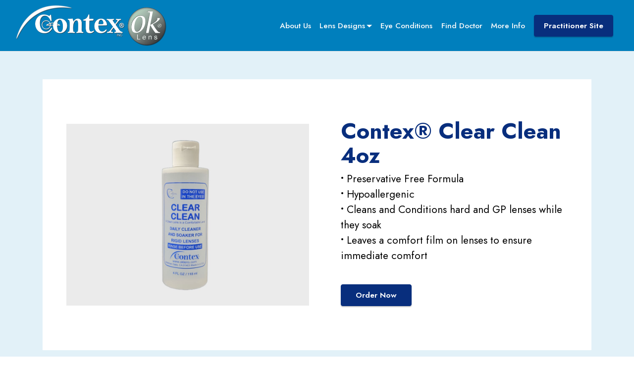

--- FILE ---
content_type: text/html
request_url: http://oklens.com/clearclean.html
body_size: 11846
content:
<!DOCTYPE html>
<html  >
<head>
  
  <meta charset="UTF-8">
  <meta http-equiv="X-UA-Compatible" content="IE=edge">
  
  <meta name="viewport" content="width=device-width, initial-scale=1, minimum-scale=1">
  <link rel="shortcut icon" href="assets/images/oklenslogo2005-128x128-1.png" type="image/x-icon">
  <meta name="description" content="">
  
  
  <title>Clear Clean</title>
  <link rel="stylesheet" href="assets/bootstrap/css/bootstrap.min.css">
  <link rel="stylesheet" href="assets/parallax/jarallax.css">
  <link rel="stylesheet" href="assets/animatecss/animate.css">
  <link rel="stylesheet" href="assets/dropdown/css/style.css">
  <link rel="stylesheet" href="assets/socicon/css/styles.css">
  <link rel="stylesheet" href="assets/theme/css/style.css">
  <link rel="preload" href="https://fonts.googleapis.com/css?family=Jost:100,200,300,400,500,600,700,800,900,100i,200i,300i,400i,500i,600i,700i,800i,900i&display=swap" as="style" onload="this.onload=null;this.rel='stylesheet'">
  <noscript><link rel="stylesheet" href="https://fonts.googleapis.com/css?family=Jost:100,200,300,400,500,600,700,800,900,100i,200i,300i,400i,500i,600i,700i,800i,900i&display=swap"></noscript>
  <link rel="preload" as="style" href="assets/mobirise/css/mbr-additional.css?v=EiqdLL"><link rel="stylesheet" href="assets/mobirise/css/mbr-additional.css?v=EiqdLL" type="text/css">

  
  
  

</head>
<body>
  
  <section data-bs-version="5.1" class="menu menu1 cid-v4hBDdpzw4" once="menu" id="menu1-nu">
    

    <nav class="navbar navbar-dropdown navbar-fixed-top navbar-expand-lg">
        <div class="container">
            <div class="navbar-brand">
                <span class="navbar-logo">
                    <a href="index.html">
                        <img src="assets/images/contexoklenslogo2005white-607x166.png" alt="" style="height: 5.2rem;">
                    </a>
                </span>
                
            </div>
            <button class="navbar-toggler" type="button" data-toggle="collapse" data-bs-toggle="collapse" data-target="#navbarSupportedContent" data-bs-target="#navbarSupportedContent" aria-controls="navbarNavAltMarkup" aria-expanded="false" aria-label="Toggle navigation">
                <div class="hamburger">
                    <span></span>
                    <span></span>
                    <span></span>
                    <span></span>
                </div>
            </button>
            <div class="collapse navbar-collapse" id="navbarSupportedContent">
                <ul class="navbar-nav nav-dropdown" data-app-modern-menu="true"><li class="nav-item"><a class="nav-link link text-white text-primary menu-2" href="aboutus.html">About Us</a></li>
                    <li class="nav-item dropdown"><a class="nav-link link text-white dropdown-toggle menu-2" href="#" aria-expanded="false" data-toggle="dropdown-submenu" data-bs-toggle="dropdown" data-bs-auto-close="outside">Lens Designs</a><div class="dropdown-menu" aria-labelledby="dropdown-910"><a class="text-white dropdown-item text-primary menu-2" href="index.html#ContexOKLens">Contex OK® Lens<br></a><a class="text-white show dropdown-item text-primary menu-2" href="multifocal-19.html">Multifocal-19™</a><a class="text-white dropdown-item text-primary menu-2" href="aircurve.html">AirCurve™</a><a class="text-white show dropdown-item text-primary menu-2" href="aspheric.html">Aspherics</a><a class="text-white show dropdown-item text-primary menu-2" href="keratoconus.html">Keratoconus</a><a class="text-white dropdown-item text-primary menu-2" href="specialtydesigns.html">Specialty Designs</a></div></li>
                    <li class="nav-item"><a class="nav-link link text-white text-primary menu-2" href="eye_conditions.html">Eye Conditions</a></li><li class="nav-item"><a class="nav-link link text-white text-primary menu-2" href="find_doctor.html">Find Doctor</a></li>
                    <li class="nav-item"><a class="nav-link link text-white text-primary menu-2" href="index.html#MoreInfo">More Info</a>
                    </li></ul>
                
                <div class="navbar-buttons mbr-section-btn"><a class="btn btn-primary menu-2" href="eyecare.html">Practitioner Site</a></div>
            </div>
        </div>
    </nav>
</section>

<section data-bs-version="5.1" class="features17 cid-uYeww26bXG" id="features17-da">
    

    
    
    <div class="container">
        <div class="content-wrapper">
            <div class="row align-items-center">
                <div class="col-12 col-lg-6">
                    <div class="image-wrapper">
                        <img src="assets/images/clear20clean204oz20gray20bg-1160x870.jpg" alt="">
                    </div>
                </div>
                <div class="col-12 col-lg">
                    <div class="text-wrapper">
                        <h6 class="card-title mbr-fonts-style display-2"><strong>Contex® Clear Clean 4oz</strong></h6>
                        <p class="mbr-text mbr-fonts-style mb-4 display-4"><strong>•</strong> Preservative Free Formula
<br><strong>•</strong> Hypoallergenic
<br><strong>•</strong> Cleans and Conditions hard and GP lenses while they soak
<br><strong>•</strong> Leaves a comfort film on lenses to ensure immediate comfort</p>
                        <div class="mbr-section-btn mt-3"><a class="btn btn-primary menu-2" href="http://www.oklens.com/pdf/Patient_CC_and_PB_Order_Form.pdf" target="_blank">&nbsp; Order Now&nbsp;&nbsp;</a></div>
                    </div>
                </div>
            </div>
        </div>
    </div>
</section>

<section data-bs-version="5.1" class="features10 cid-uYeww2ndGp" id="features10-db">
    <!---->
    

    
    
    <div class="container">
        
        <div class="row mt-4">
            
            
            <div class="item features-without-image col-12 active">
                <div class="item-wrapper">
                    <div class="top-line row">
                        <div class="col">
                            <h4 class="card-title mbr-fonts-style display-5"><strong>Cleans and Conditions GP Lenses</strong></h4>
                        </div>
                        <div class="col-auto">
                            <p class="price mbr-fonts-style display-5"></p>
                        </div>
                    </div>
                    <div class="bottom-line">
                        <p class="mbr-text mbr-fonts-style display-4">Contex’s unique formula naturally cleans and conditions hard and gas-permeable contact lenses while they soak. While Clear Clean is not intended for use directly in the eye, even after rinsing Clear Clean with Saline or distilled water there is still a “comfort film” on the lens. Contex Clear Clean is also excellent for removing make-up. Contex’s high quality standards and innovative formulas have provided "Clean comfortable" lenses for thousands of patients for over 40 years.
<br>
<br><strong>Indications:</strong> For cleaning and conditioning hard and gas permeable contact lenses prior to insertion. After disinfecting lenses, soak them in Clear Clean whenever they are not being worn to condition lenses for optimum comfort. Clear Clean is a surfactant cleanser only and is not a disinfectant. Clear Clean:
<br><strong>•</strong> Prevents protein deposits that can diminish comfort and vision
<br><strong>•</strong> Ensures optimum comfort
<br><strong>•</strong> Provides a clean lens surface for great vision
<br><strong>•</strong> Is an excellent Eye Make-up remover<br></p>
                    </div>
                </div>
            </div><div class="item features-without-image col-12">
                <div class="item-wrapper">
                    <div class="top-line row">
                        <div class="col">
                            <h4 class="card-title mbr-fonts-style display-5"><strong>Directions for Use</strong></h4>
                        </div>
                        <div class="col-auto">
                            <p class="price mbr-fonts-style display-5"></p>
                        </div>
                    </div>
                    <div class="bottom-line">
                        <p class="mbr-text mbr-fonts-style display-4"><strong>Insertion:
</strong><br>1. Clean hands with a non-moisturizing hand soap
<br>2. Apply a generous amount of Clear Clean to the lenses
<br>3. Clean lenses gently, being careful not to apply too much pressure while rubbing
<br>4. Repeat steps 3 and 4
<br>5. Rinse lenses lightly (1 or 2 quick rinses with saline or distilled water)
<br>6. Insert lenses using preferred method (see insertion and removal instructions)
<br>
<br><strong>Note:</strong> If lenses fog or feel dry, dirty or uncomfortable, use Contex Polish Brite, then Clean and soak the lenses in Clear Clean for up to 24 hours. If the problem persists, professional polishing may be necessary. Cosmetic additives or oil-based products cannot be removed except with professional laboratory polishing.
<br>
<br><strong>Removal:
</strong><br>1. Clean hands with a non-moisturizing hand soap
<br>2. Remove lenses using preferred method (see insertion and removal instructions)
<br>3. Apply a generous amount of Clear Clean to the lenses
<br>4. Clean lenses gently, being careful not to apply too much pressure while rubbing
<br>5. Rinse lightly (1 or 2 quick rinses with saline or distilled water)
<br>6. Repeat steps 3 and 4
<br>7. Allow lenses to air dry
<br>8. Store lenses in a clean case filled with Clear Clean
<br>
<br><strong>Warning:</strong> Clear Clean is not to be used directly in the eye! To avoid contamination of this product, do not touch tip of container to any surface. Replace cap after using. Use before expiration date. If solution changes color or becomes cloudy, do not use. If you experience eye pain, changes in vision, continued redness or irritation of the eye, or if the condition worsens or persists, consult a physician. Keep this and all medicines out of the reach of children.<br></p>
                    </div>
                </div>
            </div>
        </div>
    </div>
</section>

<section data-bs-version="5.1" class="article09 merchm5 cid-uYeww2GIE3" id="article09-dc">
    

    
    

    <div class="container-fluid">
        <div class="row">
            <div class="col-12 col-lg-6">
                <div class="content-wrapper">
                    
                    
                    <div class="mbr-section-btn"><a class="btn btn-primary menu-2" href="javascript:history.back()">Previous Page</a> <a class="btn btn-primary menu-2" href="http://www.oklens.com/pdf/Patient_CC_and_PB_Order_Form.pdf" target="_blank">&nbsp; Order Now&nbsp;&nbsp;</a></div>
                </div>
            </div>
        </div>
    </div>
</section>

<section data-bs-version="5.1" class="footer3 cid-uYeww2V1cR mbr-parallax-background" once="footers" id="footer3-dd">

    

    <div class="mbr-overlay" style="opacity: 0.9; background-color: rgb(0, 127, 189);"></div>

    <div class="container">
        <div class="media-container-row align-center mbr-white">
            
            
            <div class="row row-copirayt">
                <p class="mbr-text mb-0 mbr-fonts-style mbr-white align-center display-7">© Copyright 2025 Contex, Inc. All Rights Reserved.<br>
                </p>
            </div>
        </div>
    </div>
</section>


<script src="assets/bootstrap/js/bootstrap.bundle.min.js"></script>
  <script src="assets/parallax/jarallax.js"></script>
  <script src="assets/smoothscroll/smooth-scroll.js"></script>
  <script src="assets/ytplayer/index.js"></script>
  <script src="assets/dropdown/js/navbar-dropdown.js"></script>
  <script src="assets/theme/js/script.js"></script>
  
  
  
  <input name="animation" type="hidden">
  
</body>
</html>

--- FILE ---
content_type: text/css
request_url: http://oklens.com/assets/mobirise/css/mbr-additional.css?v=EiqdLL
body_size: 798499
content:
body {
  font-family: Jost;
}
.display-1 {
  font-family: 'Jost', sans-serif;
  font-size: 3.4rem;
  line-height: 1.1;
}
.display-1 > .mbr-iconfont {
  font-size: 4.25rem;
}
.display-2 {
  font-family: 'Jost', sans-serif;
  font-size: 2.8rem;
  line-height: 1.1;
}
.display-2 > .mbr-iconfont {
  font-size: 3.5rem;
}
.display-4 {
  font-family: 'Jost', sans-serif;
  font-size: 1.3rem;
  line-height: 1.5;
}
.display-4 > .mbr-iconfont {
  font-size: 1.625rem;
}
.display-5 {
  font-family: 'Jost', sans-serif;
  font-size: 2.2rem;
  line-height: 1.5;
}
.display-5 > .mbr-iconfont {
  font-size: 2.75rem;
}
.display-7 {
  font-family: 'Jost', sans-serif;
  font-size: 1.5rem;
  line-height: 1.5;
}
.display-7 > .mbr-iconfont {
  font-size: 1.875rem;
}
/* ---- Fluid typography for mobile devices ---- */
/* 1.4 - font scale ratio ( bootstrap == 1.42857 ) */
/* 100vw - current viewport width */
/* (48 - 20)  48 == 48rem == 768px, 20 == 20rem == 320px(minimal supported viewport) */
/* 0.65 - min scale variable, may vary */
@media (max-width: 992px) {
  .display-1 {
    font-size: 2.72rem;
  }
}
@media (max-width: 768px) {
  .display-1 {
    font-size: 2.38rem;
    font-size: calc( 1.8399999999999999rem + (3.4 - 1.8399999999999999) * ((100vw - 20rem) / (48 - 20)));
    line-height: calc( 1.1 * (1.8399999999999999rem + (3.4 - 1.8399999999999999) * ((100vw - 20rem) / (48 - 20))));
  }
  .display-2 {
    font-size: 2.24rem;
    font-size: calc( 1.63rem + (2.8 - 1.63) * ((100vw - 20rem) / (48 - 20)));
    line-height: calc( 1.3 * (1.63rem + (2.8 - 1.63) * ((100vw - 20rem) / (48 - 20))));
  }
  .display-4 {
    font-size: 1.04rem;
    font-size: calc( 1.105rem + (1.3 - 1.105) * ((100vw - 20rem) / (48 - 20)));
    line-height: calc( 1.4 * (1.105rem + (1.3 - 1.105) * ((100vw - 20rem) / (48 - 20))));
  }
  .display-5 {
    font-size: 1.76rem;
    font-size: calc( 1.42rem + (2.2 - 1.42) * ((100vw - 20rem) / (48 - 20)));
    line-height: calc( 1.4 * (1.42rem + (2.2 - 1.42) * ((100vw - 20rem) / (48 - 20))));
  }
  .display-7 {
    font-size: 1.2rem;
    font-size: calc( 1.175rem + (1.5 - 1.175) * ((100vw - 20rem) / (48 - 20)));
    line-height: calc( 1.4 * (1.175rem + (1.5 - 1.175) * ((100vw - 20rem) / (48 - 20))));
  }
}
/* Buttons */
.btn {
  padding: 0.6rem 1.2rem;
  border-radius: 4px;
}
.btn-sm {
  padding: 0.6rem 1.2rem;
  border-radius: 4px;
}
.btn-md {
  padding: 0.6rem 1.2rem;
  border-radius: 4px;
}
.btn-lg {
  padding: 1rem 2.6rem;
  border-radius: 4px;
}
.bg-primary {
  background-color: #082e7d !important;
}
.bg-success {
  background-color: #404cbf !important;
}
.bg-info {
  background-color: #0753f0 !important;
}
.bg-warning {
  background-color: #ffe161 !important;
}
.bg-danger {
  background-color: #ff9966 !important;
}
.btn-primary,
.btn-primary:active {
  background-color: #082e7d !important;
  border-color: #082e7d !important;
  color: #ffffff !important;
  box-shadow: 0 2px 2px 0 rgba(0, 0, 0, 0.2);
}
.btn-primary:hover,
.btn-primary:focus,
.btn-primary.focus,
.btn-primary.active {
  color: #ffffff !important;
  background-color: #03102c !important;
  border-color: #03102c !important;
  box-shadow: 0 2px 5px 0 rgba(0, 0, 0, 0.2);
}
.btn-primary.disabled,
.btn-primary:disabled {
  color: #ffffff !important;
  background-color: #03102c !important;
  border-color: #03102c !important;
}
.btn-secondary,
.btn-secondary:active {
  background-color: #ff6666 !important;
  border-color: #ff6666 !important;
  color: #ffffff !important;
  box-shadow: 0 2px 2px 0 rgba(0, 0, 0, 0.2);
}
.btn-secondary:hover,
.btn-secondary:focus,
.btn-secondary.focus,
.btn-secondary.active {
  color: #ffffff !important;
  background-color: #ff0f0f !important;
  border-color: #ff0f0f !important;
  box-shadow: 0 2px 5px 0 rgba(0, 0, 0, 0.2);
}
.btn-secondary.disabled,
.btn-secondary:disabled {
  color: #ffffff !important;
  background-color: #ff0f0f !important;
  border-color: #ff0f0f !important;
}
.btn-info,
.btn-info:active {
  background-color: #0753f0 !important;
  border-color: #0753f0 !important;
  color: #ffffff !important;
  box-shadow: 0 2px 2px 0 rgba(0, 0, 0, 0.2);
}
.btn-info:hover,
.btn-info:focus,
.btn-info.focus,
.btn-info.active {
  color: #ffffff !important;
  background-color: #05369c !important;
  border-color: #05369c !important;
  box-shadow: 0 2px 5px 0 rgba(0, 0, 0, 0.2);
}
.btn-info.disabled,
.btn-info:disabled {
  color: #ffffff !important;
  background-color: #05369c !important;
  border-color: #05369c !important;
}
.btn-success,
.btn-success:active {
  background-color: #404cbf !important;
  border-color: #404cbf !important;
  color: #ffffff !important;
  box-shadow: 0 2px 2px 0 rgba(0, 0, 0, 0.2);
}
.btn-success:hover,
.btn-success:focus,
.btn-success.focus,
.btn-success.active {
  color: #ffffff !important;
  background-color: #2a327e !important;
  border-color: #2a327e !important;
  box-shadow: 0 2px 5px 0 rgba(0, 0, 0, 0.2);
}
.btn-success.disabled,
.btn-success:disabled {
  color: #ffffff !important;
  background-color: #2a327e !important;
  border-color: #2a327e !important;
}
.btn-warning,
.btn-warning:active {
  background-color: #ffe161 !important;
  border-color: #ffe161 !important;
  color: #614f00 !important;
  box-shadow: 0 2px 2px 0 rgba(0, 0, 0, 0.2);
}
.btn-warning:hover,
.btn-warning:focus,
.btn-warning.focus,
.btn-warning.active {
  color: #0a0800 !important;
  background-color: #ffd10a !important;
  border-color: #ffd10a !important;
  box-shadow: 0 2px 5px 0 rgba(0, 0, 0, 0.2);
}
.btn-warning.disabled,
.btn-warning:disabled {
  color: #614f00 !important;
  background-color: #ffd10a !important;
  border-color: #ffd10a !important;
}
.btn-danger,
.btn-danger:active {
  background-color: #ff9966 !important;
  border-color: #ff9966 !important;
  color: #ffffff !important;
  box-shadow: 0 2px 2px 0 rgba(0, 0, 0, 0.2);
}
.btn-danger:hover,
.btn-danger:focus,
.btn-danger.focus,
.btn-danger.active {
  color: #ffffff !important;
  background-color: #ff5f0f !important;
  border-color: #ff5f0f !important;
  box-shadow: 0 2px 5px 0 rgba(0, 0, 0, 0.2);
}
.btn-danger.disabled,
.btn-danger:disabled {
  color: #ffffff !important;
  background-color: #ff5f0f !important;
  border-color: #ff5f0f !important;
}
.btn-white,
.btn-white:active {
  background-color: #fafafa !important;
  border-color: #fafafa !important;
  color: #7a7a7a !important;
  box-shadow: 0 2px 2px 0 rgba(0, 0, 0, 0.2);
}
.btn-white:hover,
.btn-white:focus,
.btn-white.focus,
.btn-white.active {
  color: #4f4f4f !important;
  background-color: #cfcfcf !important;
  border-color: #cfcfcf !important;
  box-shadow: 0 2px 5px 0 rgba(0, 0, 0, 0.2);
}
.btn-white.disabled,
.btn-white:disabled {
  color: #7a7a7a !important;
  background-color: #cfcfcf !important;
  border-color: #cfcfcf !important;
}
.btn-black,
.btn-black:active {
  background-color: #232323 !important;
  border-color: #232323 !important;
  color: #ffffff !important;
  box-shadow: 0 2px 2px 0 rgba(0, 0, 0, 0.2);
}
.btn-black:hover,
.btn-black:focus,
.btn-black.focus,
.btn-black.active {
  color: #ffffff !important;
  background-color: #000000 !important;
  border-color: #000000 !important;
  box-shadow: 0 2px 5px 0 rgba(0, 0, 0, 0.2);
}
.btn-black.disabled,
.btn-black:disabled {
  color: #ffffff !important;
  background-color: #000000 !important;
  border-color: #000000 !important;
}
.btn-primary-outline,
.btn-primary-outline:active {
  background-color: transparent !important;
  border-color: transparent;
  color: #082e7d;
}
.btn-primary-outline:hover,
.btn-primary-outline:focus,
.btn-primary-outline.focus,
.btn-primary-outline.active {
  color: #03102c !important;
  background-color: transparent!important;
  border-color: transparent!important;
  box-shadow: none!important;
}
.btn-primary-outline.disabled,
.btn-primary-outline:disabled {
  color: #ffffff !important;
  background-color: #082e7d !important;
  border-color: #082e7d !important;
}
.btn-secondary-outline,
.btn-secondary-outline:active {
  background-color: transparent !important;
  border-color: transparent;
  color: #ff6666;
}
.btn-secondary-outline:hover,
.btn-secondary-outline:focus,
.btn-secondary-outline.focus,
.btn-secondary-outline.active {
  color: #ff0f0f !important;
  background-color: transparent!important;
  border-color: transparent!important;
  box-shadow: none!important;
}
.btn-secondary-outline.disabled,
.btn-secondary-outline:disabled {
  color: #ffffff !important;
  background-color: #ff6666 !important;
  border-color: #ff6666 !important;
}
.btn-info-outline,
.btn-info-outline:active {
  background-color: transparent !important;
  border-color: transparent;
  color: #0753f0;
}
.btn-info-outline:hover,
.btn-info-outline:focus,
.btn-info-outline.focus,
.btn-info-outline.active {
  color: #05369c !important;
  background-color: transparent!important;
  border-color: transparent!important;
  box-shadow: none!important;
}
.btn-info-outline.disabled,
.btn-info-outline:disabled {
  color: #ffffff !important;
  background-color: #0753f0 !important;
  border-color: #0753f0 !important;
}
.btn-success-outline,
.btn-success-outline:active {
  background-color: transparent !important;
  border-color: transparent;
  color: #404cbf;
}
.btn-success-outline:hover,
.btn-success-outline:focus,
.btn-success-outline.focus,
.btn-success-outline.active {
  color: #2a327e !important;
  background-color: transparent!important;
  border-color: transparent!important;
  box-shadow: none!important;
}
.btn-success-outline.disabled,
.btn-success-outline:disabled {
  color: #ffffff !important;
  background-color: #404cbf !important;
  border-color: #404cbf !important;
}
.btn-warning-outline,
.btn-warning-outline:active {
  background-color: transparent !important;
  border-color: transparent;
  color: #ffe161;
}
.btn-warning-outline:hover,
.btn-warning-outline:focus,
.btn-warning-outline.focus,
.btn-warning-outline.active {
  color: #ffd10a !important;
  background-color: transparent!important;
  border-color: transparent!important;
  box-shadow: none!important;
}
.btn-warning-outline.disabled,
.btn-warning-outline:disabled {
  color: #614f00 !important;
  background-color: #ffe161 !important;
  border-color: #ffe161 !important;
}
.btn-danger-outline,
.btn-danger-outline:active {
  background-color: transparent !important;
  border-color: transparent;
  color: #ff9966;
}
.btn-danger-outline:hover,
.btn-danger-outline:focus,
.btn-danger-outline.focus,
.btn-danger-outline.active {
  color: #ff5f0f !important;
  background-color: transparent!important;
  border-color: transparent!important;
  box-shadow: none!important;
}
.btn-danger-outline.disabled,
.btn-danger-outline:disabled {
  color: #ffffff !important;
  background-color: #ff9966 !important;
  border-color: #ff9966 !important;
}
.btn-black-outline,
.btn-black-outline:active {
  background-color: transparent !important;
  border-color: transparent;
  color: #232323;
}
.btn-black-outline:hover,
.btn-black-outline:focus,
.btn-black-outline.focus,
.btn-black-outline.active {
  color: #000000 !important;
  background-color: transparent!important;
  border-color: transparent!important;
  box-shadow: none!important;
}
.btn-black-outline.disabled,
.btn-black-outline:disabled {
  color: #ffffff !important;
  background-color: #232323 !important;
  border-color: #232323 !important;
}
.btn-white-outline,
.btn-white-outline:active {
  background-color: transparent !important;
  border-color: transparent;
  color: #fafafa;
}
.btn-white-outline:hover,
.btn-white-outline:focus,
.btn-white-outline.focus,
.btn-white-outline.active {
  color: #cfcfcf !important;
  background-color: transparent!important;
  border-color: transparent!important;
  box-shadow: none!important;
}
.btn-white-outline.disabled,
.btn-white-outline:disabled {
  color: #7a7a7a !important;
  background-color: #fafafa !important;
  border-color: #fafafa !important;
}
.text-primary {
  color: #082e7d !important;
}
.text-secondary {
  color: #ff6666 !important;
}
.text-success {
  color: #404cbf !important;
}
.text-info {
  color: #0753f0 !important;
}
.text-warning {
  color: #ffe161 !important;
}
.text-danger {
  color: #ff9966 !important;
}
.text-white {
  color: #fafafa !important;
}
.text-black {
  color: #232323 !important;
}
a.text-primary:hover,
a.text-primary:focus,
a.text-primary.active {
  color: #020b1d !important;
}
a.text-secondary:hover,
a.text-secondary:focus,
a.text-secondary.active {
  color: #ff0000 !important;
}
a.text-success:hover,
a.text-success:focus,
a.text-success.active {
  color: #262e73 !important;
}
a.text-info:hover,
a.text-info:focus,
a.text-info.active {
  color: #04318d !important;
}
a.text-warning:hover,
a.text-warning:focus,
a.text-warning.active {
  color: #facb00 !important;
}
a.text-danger:hover,
a.text-danger:focus,
a.text-danger.active {
  color: #ff5500 !important;
}
a.text-white:hover,
a.text-white:focus,
a.text-white.active {
  color: #c7c7c7 !important;
}
a.text-black:hover,
a.text-black:focus,
a.text-black.active {
  color: #000000 !important;
}
a[class*="text-"]:not(.nav-link):not(.dropdown-item):not([role]):not(.navbar-caption) {
  transition: 0.2s;
  position: relative;
  background-image: linear-gradient(currentColor 50%, currentColor 50%);
  background-size: 10000px 2px;
  background-repeat: no-repeat;
  background-position: 0 1.2em;
}
.nav-tabs .nav-link.active {
  color: #082e7d;
}
.nav-tabs .nav-link:not(.active) {
  color: #232323;
}
.alert-success {
  background-color: #70c770;
}
.alert-info {
  background-color: #0753f0;
}
.alert-warning {
  background-color: #ffe161;
}
.alert-danger {
  background-color: #ff9966;
}
.mbr-gallery-filter li.active .btn {
  background-color: #082e7d;
  border-color: #082e7d;
  color: #ffffff;
}
.mbr-gallery-filter li.active .btn:focus {
  box-shadow: none;
}
a,
a:hover {
  color: #082e7d;
}
.mbr-plan-header.bg-primary .mbr-plan-subtitle,
.mbr-plan-header.bg-primary .mbr-plan-price-desc {
  color: #155cf0;
}
.mbr-plan-header.bg-success .mbr-plan-subtitle,
.mbr-plan-header.bg-success .mbr-plan-price-desc {
  color: #a0a5df;
}
.mbr-plan-header.bg-info .mbr-plan-subtitle,
.mbr-plan-header.bg-info .mbr-plan-price-desc {
  color: #c6d8fd;
}
.mbr-plan-header.bg-warning .mbr-plan-subtitle,
.mbr-plan-header.bg-warning .mbr-plan-price-desc {
  color: #ffffff;
}
.mbr-plan-header.bg-danger .mbr-plan-subtitle,
.mbr-plan-header.bg-danger .mbr-plan-price-desc {
  color: #ffffff;
}
/* Scroll to top button*/
.scrollToTop_wraper {
  display: none;
}
.form-control {
  font-family: 'Jost', sans-serif;
  font-size: 1.3rem;
  line-height: 1.5;
  font-weight: 400;
}
.form-control > .mbr-iconfont {
  font-size: 1.625rem;
}
.form-control:hover,
.form-control:focus {
  box-shadow: rgba(0, 0, 0, 0.07) 0px 1px 1px 0px, rgba(0, 0, 0, 0.07) 0px 1px 3px 0px, rgba(0, 0, 0, 0.03) 0px 0px 0px 1px;
  border-color: #082e7d !important;
}
.form-control:-webkit-input-placeholder {
  font-family: 'Jost', sans-serif;
  font-size: 1.3rem;
  line-height: 1.5;
  font-weight: 400;
}
.form-control:-webkit-input-placeholder > .mbr-iconfont {
  font-size: 1.625rem;
}
blockquote {
  border-color: #082e7d;
}
/* Forms */
.jq-selectbox li:hover,
.jq-selectbox li.selected {
  background-color: #082e7d;
  color: #ffffff;
}
.jq-number__spin {
  transition: 0.25s ease;
}
.jq-number__spin:hover {
  border-color: #082e7d;
}
.jq-selectbox .jq-selectbox__trigger-arrow,
.jq-number__spin.minus:after,
.jq-number__spin.plus:after {
  transition: 0.4s;
  border-top-color: #353535;
  border-bottom-color: #353535;
}
.jq-selectbox:hover .jq-selectbox__trigger-arrow,
.jq-number__spin.minus:hover:after,
.jq-number__spin.plus:hover:after {
  border-top-color: #082e7d;
  border-bottom-color: #082e7d;
}
.xdsoft_datetimepicker .xdsoft_calendar td.xdsoft_default,
.xdsoft_datetimepicker .xdsoft_calendar td.xdsoft_current,
.xdsoft_datetimepicker .xdsoft_timepicker .xdsoft_time_box > div > div.xdsoft_current {
  color: #ffffff !important;
  background-color: #082e7d !important;
  box-shadow: none !important;
}
.xdsoft_datetimepicker .xdsoft_calendar td:hover,
.xdsoft_datetimepicker .xdsoft_timepicker .xdsoft_time_box > div > div:hover {
  color: #000000 !important;
  background: #ff6666 !important;
  box-shadow: none !important;
}
.lazy-bg {
  background-image: none !important;
}
.lazy-placeholder:not(section),
.lazy-none {
  display: block;
  position: relative;
  padding-bottom: 56.25%;
  width: 100%;
  height: auto;
}
iframe.lazy-placeholder,
.lazy-placeholder:after {
  content: '';
  position: absolute;
  width: 200px;
  height: 200px;
  background: transparent no-repeat center;
  background-size: contain;
  top: 50%;
  left: 50%;
  transform: translateX(-50%) translateY(-50%);
  background-image: url("data:image/svg+xml;charset=UTF-8,%3csvg width='32' height='32' viewBox='0 0 64 64' xmlns='http://www.w3.org/2000/svg' stroke='%23082e7d' %3e%3cg fill='none' fill-rule='evenodd'%3e%3cg transform='translate(16 16)' stroke-width='2'%3e%3ccircle stroke-opacity='.5' cx='16' cy='16' r='16'/%3e%3cpath d='M32 16c0-9.94-8.06-16-16-16'%3e%3canimateTransform attributeName='transform' type='rotate' from='0 16 16' to='360 16 16' dur='1s' repeatCount='indefinite'/%3e%3c/path%3e%3c/g%3e%3c/g%3e%3c/svg%3e");
}
section.lazy-placeholder:after {
  opacity: 0.5;
}
body {
  overflow-x: hidden;
}
a {
  transition: color 0.6s;
}
*:focus-visible {
  outline: red solid 2px !important;
  outline-offset: 2px !important;
  transition: outline 0.2s ease-in-out;
}
.menu-2 {
  font-family: 'Jost', sans-serif;
  font-size: 0.98rem;
  line-height: 1.5;
}
.menu-2 > .mbr-iconfont {
  font-size: 0.98rem;
}
.cid-v4hBDdpzw4 {
  z-index: 1000;
  width: 100%;
}
.cid-v4hBDdpzw4 .nav-link {
  padding: 0!important;
  position: relative;
}
.cid-v4hBDdpzw4 .nav-link:before {
  content: '';
  position: absolute;
  bottom: 0;
  left: 0;
  width: 0%;
  height: 2px;
  transition: all 0.3s;
  background: currentColor;
}
.cid-v4hBDdpzw4 .nav-link:hover:before {
  width: 100%;
}
.cid-v4hBDdpzw4 .container {
  max-width: 1300px;
  display: flex;
  margin: auto;
}
.cid-v4hBDdpzw4 nav.navbar {
  position: fixed;
}
.cid-v4hBDdpzw4 .navbar-caption {
  border: 3px solid currentColor;
  padding: 0.5rem;
  font-weight: 900;
}
.cid-v4hBDdpzw4 .dropdown-item:before {
  font-family: Moririse2 !important;
  content: "\e966";
  display: inline-block;
  width: 0;
  position: absolute;
  left: 1rem;
  top: 0.5rem;
  margin-right: 0.5rem;
  line-height: 1;
  font-size: inherit;
  vertical-align: middle;
  text-align: center;
  overflow: hidden;
  transform: scale(0, 1);
  transition: all 0.25s ease-in-out;
}
.cid-v4hBDdpzw4 .dropdown-menu {
  padding: 0;
  border-radius: 4px;
  box-shadow: 0 1px 3px 0 rgba(0, 0, 0, 0.1);
}
.cid-v4hBDdpzw4 .dropdown-item {
  border-bottom: 1px solid #e6e6e6;
}
.cid-v4hBDdpzw4 .dropdown-item:hover,
.cid-v4hBDdpzw4 .dropdown-item:focus {
  background: #082e7d !important;
  color: white !important;
}
.cid-v4hBDdpzw4 .dropdown-item:first-child {
  border-top-left-radius: 4px;
  border-top-right-radius: 4px;
}
.cid-v4hBDdpzw4 .dropdown-item:last-child {
  border-bottom: none;
  border-bottom-left-radius: 4px;
  border-bottom-right-radius: 4px;
}
.cid-v4hBDdpzw4 .nav-dropdown .link {
  padding: 0!important;
  margin: 0.667em 0.55em !important;
}
.cid-v4hBDdpzw4 .nav-dropdown .link.dropdown-toggle::after {
  margin-left: 0.2rem;
  margin-top: 0.2rem;
}
.cid-v4hBDdpzw4 .iconfont-wrapper {
  color: #000000 !important;
  font-size: 1.5rem;
  padding-right: 0.5rem;
}
.cid-v4hBDdpzw4 .dropdown-menu,
.cid-v4hBDdpzw4 .navbar.opened {
  background: #007fbd !important;
}
.cid-v4hBDdpzw4 .nav-item:focus,
.cid-v4hBDdpzw4 .nav-link:focus {
  outline: none;
}
.cid-v4hBDdpzw4 .dropdown .dropdown-menu .dropdown-item {
  width: auto;
  transition: all 0.25s ease-in-out;
}
.cid-v4hBDdpzw4 .dropdown .dropdown-menu .dropdown-item::after {
  right: 0.5rem;
}
.cid-v4hBDdpzw4 .dropdown .dropdown-menu .dropdown-item .mbr-iconfont {
  margin-right: 0.5rem;
  vertical-align: sub;
}
.cid-v4hBDdpzw4 .dropdown .dropdown-menu .dropdown-item .mbr-iconfont:before {
  display: inline-block;
  transform: scale(1, 1);
  transition: all 0.25s ease-in-out;
}
.cid-v4hBDdpzw4 .collapsed .dropdown-menu .dropdown-item:before {
  display: none;
}
.cid-v4hBDdpzw4 .collapsed .dropdown .dropdown-menu .dropdown-item {
  padding: 0.235em 1.5em 0.235em 1.5em !important;
  transition: none;
  margin: 0 !important;
}
.cid-v4hBDdpzw4 .navbar {
  min-height: 100px;
  transition: all 0.3s;
  border-bottom: 1px solid #e6e6e6;
  background: #007fbd;
}
.cid-v4hBDdpzw4 .navbar.opened {
  transition: all 0.3s;
}
.cid-v4hBDdpzw4 .navbar .dropdown-item {
  padding: 0.5rem 1.8rem;
}
.cid-v4hBDdpzw4 .navbar .navbar-logo img {
  width: auto;
}
.cid-v4hBDdpzw4 .navbar .navbar-collapse {
  justify-content: flex-end;
  z-index: 1;
}
.cid-v4hBDdpzw4 .navbar.collapsed {
  justify-content: center;
}
.cid-v4hBDdpzw4 .navbar.collapsed .nav-item .nav-link::before {
  display: none;
}
.cid-v4hBDdpzw4 .navbar.collapsed.opened .dropdown-menu {
  top: 0;
}
@media (min-width: 1100px) {
  .cid-v4hBDdpzw4 .navbar.collapsed.opened:not(.navbar-short) .navbar-collapse {
    max-height: calc(98.5vh - 5.2rem);
  }
}
.cid-v4hBDdpzw4 .navbar.collapsed .dropdown-menu .dropdown-submenu {
  left: 0 !important;
}
.cid-v4hBDdpzw4 .navbar.collapsed .dropdown-menu .dropdown-item:after {
  right: auto;
}
.cid-v4hBDdpzw4 .navbar.collapsed .dropdown-menu .dropdown-toggle[data-toggle="dropdown-submenu"]:after {
  margin-left: 0.5rem;
  margin-top: 0.2rem;
  border-top: 0.35em solid;
  border-right: 0.35em solid transparent;
  border-left: 0.35em solid transparent;
  border-bottom: 0;
  top: 41%;
}
.cid-v4hBDdpzw4 .navbar.collapsed ul.navbar-nav li {
  margin: auto;
}
.cid-v4hBDdpzw4 .navbar.collapsed .dropdown-menu .dropdown-item {
  padding: 0.25rem 1.5rem;
  text-align: center;
}
.cid-v4hBDdpzw4 .navbar.collapsed .icons-menu {
  padding-left: 0;
  padding-right: 0;
  padding-top: 0.5rem;
  padding-bottom: 0.5rem;
}
@media (max-width: 1099px) {
  .cid-v4hBDdpzw4 .navbar .nav-item .nav-link::before {
    display: none;
  }
  .cid-v4hBDdpzw4 .navbar.opened .dropdown-menu {
    top: 0;
  }
  .cid-v4hBDdpzw4 .navbar .dropdown-menu .dropdown-submenu {
    left: 0 !important;
  }
  .cid-v4hBDdpzw4 .navbar .dropdown-menu .dropdown-item:after {
    right: auto;
  }
  .cid-v4hBDdpzw4 .navbar .dropdown-menu .dropdown-toggle[data-toggle="dropdown-submenu"]:after {
    margin-left: 0.5rem;
    margin-top: 0.2rem;
    border-top: 0.35em solid;
    border-right: 0.35em solid transparent;
    border-left: 0.35em solid transparent;
    border-bottom: 0;
    top: 40%;
  }
  .cid-v4hBDdpzw4 .navbar .navbar-logo img {
    height: 3rem !important;
  }
  .cid-v4hBDdpzw4 .navbar ul.navbar-nav li {
    margin: auto;
  }
  .cid-v4hBDdpzw4 .navbar .dropdown-menu .dropdown-item {
    padding: 0.25rem 1.5rem !important;
    text-align: center;
  }
  .cid-v4hBDdpzw4 .navbar .navbar-brand {
    flex-shrink: initial;
    flex-basis: auto;
    word-break: break-word;
    padding-right: 2rem;
  }
  .cid-v4hBDdpzw4 .navbar .navbar-toggler {
    flex-basis: auto;
  }
  .cid-v4hBDdpzw4 .navbar .icons-menu {
    padding-left: 0;
    padding-top: 0.5rem;
    padding-bottom: 0.5rem;
  }
}
.cid-v4hBDdpzw4 .navbar.navbar-short {
  min-height: 80px;
}
.cid-v4hBDdpzw4 .navbar.navbar-short .navbar-logo img {
  height: 3rem !important;
}
.cid-v4hBDdpzw4 .navbar.navbar-short .navbar-brand {
  min-height: 80px;
  padding: 0;
}
.cid-v4hBDdpzw4 .navbar-brand {
  min-height: 100px;
  flex-shrink: 0;
  align-items: center;
  margin-right: 0;
  padding: 10px 0;
  transition: all 0.3s;
  word-break: break-word;
  z-index: 1;
}
.cid-v4hBDdpzw4 .navbar-brand .navbar-caption {
  line-height: inherit !important;
}
.cid-v4hBDdpzw4 .navbar-brand .navbar-logo a {
  outline: none;
}
.cid-v4hBDdpzw4 .dropdown-item.active,
.cid-v4hBDdpzw4 .dropdown-item:active {
  background-color: transparent;
}
.cid-v4hBDdpzw4 .navbar-expand-lg .navbar-nav .nav-link {
  padding: 0;
}
.cid-v4hBDdpzw4 .nav-dropdown .link.dropdown-toggle {
  margin-right: 1.667em;
}
.cid-v4hBDdpzw4 .nav-dropdown .link.dropdown-toggle[aria-expanded="true"] {
  margin-right: 0;
  padding: 0.667em 1.667em;
}
.cid-v4hBDdpzw4 .navbar.navbar-expand-lg .dropdown .dropdown-menu {
  background: #007fbd;
}
.cid-v4hBDdpzw4 .navbar.navbar-expand-lg .dropdown .dropdown-menu .dropdown-submenu {
  margin: 0;
  left: 100%;
}
.cid-v4hBDdpzw4 .navbar .dropdown.open > .dropdown-menu {
  display: block;
}
.cid-v4hBDdpzw4 ul.navbar-nav {
  flex-wrap: wrap;
}
.cid-v4hBDdpzw4 .navbar-buttons {
  text-align: center;
  min-width: 170px;
}
.cid-v4hBDdpzw4 button.navbar-toggler {
  outline: none;
  width: 31px;
  height: 20px;
  cursor: pointer;
  transition: all 0.2s;
  position: relative;
  align-self: center;
}
.cid-v4hBDdpzw4 button.navbar-toggler .hamburger span {
  position: absolute;
  right: 0;
  width: 30px;
  height: 2px;
  border-right: 5px;
  background-color: #ffffff;
}
.cid-v4hBDdpzw4 button.navbar-toggler .hamburger span:nth-child(1) {
  top: 0;
  transition: all 0.2s;
}
.cid-v4hBDdpzw4 button.navbar-toggler .hamburger span:nth-child(2) {
  top: 8px;
  transition: all 0.15s;
}
.cid-v4hBDdpzw4 button.navbar-toggler .hamburger span:nth-child(3) {
  top: 8px;
  transition: all 0.15s;
}
.cid-v4hBDdpzw4 button.navbar-toggler .hamburger span:nth-child(4) {
  top: 16px;
  transition: all 0.2s;
}
.cid-v4hBDdpzw4 nav.opened .hamburger span:nth-child(1) {
  top: 8px;
  width: 0;
  opacity: 0;
  right: 50%;
  transition: all 0.2s;
}
.cid-v4hBDdpzw4 nav.opened .hamburger span:nth-child(2) {
  transform: rotate(45deg);
  transition: all 0.25s;
}
.cid-v4hBDdpzw4 nav.opened .hamburger span:nth-child(3) {
  transform: rotate(-45deg);
  transition: all 0.25s;
}
.cid-v4hBDdpzw4 nav.opened .hamburger span:nth-child(4) {
  top: 8px;
  width: 0;
  opacity: 0;
  right: 50%;
  transition: all 0.2s;
}
.cid-v4hBDdpzw4 .navbar-dropdown {
  padding: 0 1rem;
  position: fixed;
}
.cid-v4hBDdpzw4 a.nav-link {
  display: flex;
  align-items: center;
  justify-content: center;
}
.cid-v4hBDdpzw4 .icons-menu {
  flex-wrap: nowrap;
  display: flex;
  justify-content: center;
  padding-left: 1rem;
  padding-right: 1rem;
  padding-top: 0.3rem;
  text-align: center;
}
@media screen and (-ms-high-contrast: active), (-ms-high-contrast: none) {
  .cid-v4hBDdpzw4 .navbar {
    height: 70px;
  }
  .cid-v4hBDdpzw4 .navbar.opened {
    height: auto;
  }
  .cid-v4hBDdpzw4 .nav-item .nav-link:hover::before {
    width: 175%;
    max-width: calc(100% + 2rem);
    left: -1rem;
  }
}
.cid-v14NI1XyuY .mbr-section-title {
  text-align: center;
  color: #6ec7f2;
}
.cid-v14NI1XyuY .mbr-text,
.cid-v14NI1XyuY .mbr-section-btn {
  color: #ffffff;
  text-align: center;
}
@media (max-width: 991px) {
  .cid-v14NI1XyuY .mbr-section-title,
  .cid-v14NI1XyuY .mbr-section-btn,
  .cid-v14NI1XyuY .mbr-text {
    text-align: center;
  }
}
.cid-uX6VMORQDE {
  padding-top: 8rem;
  padding-bottom: 8rem;
  overflow: hidden;
  background-color: #e2f1f8;
}
@media (max-width: 992px) {
  .cid-uX6VMORQDE .container {
    padding: 0 20px;
  }
}
.cid-uX6VMORQDE .content-wrapper {
  position: relative;
  display: flex;
  justify-content: center;
  align-items: center;
}
.cid-uX6VMORQDE .content-wrapper .content-wrap {
  position: absolute;
  top: 0;
  width: 976px;
  height: 100%;
  display: flex;
  flex-direction: column;
  justify-content: space-between;
  margin: 0 auto;
  z-index: 1;
  padding: 60px 20px;
}
@media (max-width: 1200px) {
  .cid-uX6VMORQDE .content-wrapper .content-wrap {
    width: 680px;
  }
}
@media (max-width: 992px) {
  .cid-uX6VMORQDE .content-wrapper .content-wrap {
    padding: 46px 20px;
    top: auto;
    width: 100%;
    height: auto;
  }
}
.cid-uX6VMORQDE .content-wrapper .content-wrap .mbr-desc {
  margin-bottom: 32px;
}
.cid-uX6VMORQDE .content-wrapper .content-wrap .title-wrapper .mbr-section-title {
  margin-bottom: 20px;
}
.cid-uX6VMORQDE .content-wrapper .content-wrap .title-wrapper .text-wrapper .mbr-text {
  display: inline-flex;
  width: 65%;
  margin-bottom: 150px;
}
@media (max-width: 992px) {
  .cid-uX6VMORQDE .content-wrapper .content-wrap .title-wrapper .text-wrapper .mbr-text {
    margin-bottom: 20px;
    width: 100%;
  }
}
.cid-uX6VMORQDE .content-wrapper .content-wrap .mbr-section-btn {
  margin-top: 20px;
}
.cid-uX6VMORQDE .embla__slide {
  display: flex;
  justify-content: center;
  position: relative;
  min-width: 976px;
  max-width: 976px;
}
@media (max-width: 1200px) {
  .cid-uX6VMORQDE .embla__slide {
    min-width: 680px;
    max-width: 680px;
  }
}
@media (max-width: 992px) {
  .cid-uX6VMORQDE .embla__slide {
    min-width: 100%;
    max-width: 100%;
  }
}
.cid-uX6VMORQDE .embla__slide .slide-content {
  width: 100%;
}
.cid-uX6VMORQDE .embla__slide .slide-content .item-wrapper .item-img {
  position: relative;
}
.cid-uX6VMORQDE .embla__slide .slide-content .item-wrapper .item-img::before {
  content: '';
  position: absolute;
  top: 0;
  left: 0;
  width: 100%;
  height: 100%;
  pointer-events: none;
  z-index: 1;
  border-radius: 0px !important;
  background-color: #232323;
  opacity: 0.3;
}
.cid-uX6VMORQDE .embla__slide .slide-content .item-wrapper .item-img img {
  height: 540px;
  border-radius: 0px !important;
  object-fit: cover;
}
@media (max-width: 992px) {
  .cid-uX6VMORQDE .embla__slide .slide-content .item-wrapper .item-img img {
    height: 650px;
  }
}
.cid-uX6VMORQDE .embla__button--next,
.cid-uX6VMORQDE .embla__button--prev {
  display: flex;
}
.cid-uX6VMORQDE .embla__button {
  top: 50%;
  width: 48px;
  height: 48px;
  margin-top: -1.5rem;
  font-size: 18px;
  background-color: transparent !important;
  color: #0753f0 !important;
  border: 2px solid #0753f0 !important;
  border-radius: 50%;
  transition: all 0.3s;
  position: absolute;
  display: flex;
  justify-content: center;
  align-items: center;
  opacity: .6 !important;
  display: none;
}
@media (max-width: 768px) {
  .cid-uX6VMORQDE .embla__button {
    top: 2.5rem;
  }
}
@media (max-width: 768px) {
  .cid-uX6VMORQDE .embla__button {
    display: none;
  }
}
.cid-uX6VMORQDE .embla__button:disabled {
  cursor: default;
  display: none;
}
.cid-uX6VMORQDE .embla__button:hover {
  opacity: 1 !important;
}
.cid-uX6VMORQDE .embla__button.embla__button--prev {
  left: 12%;
}
@media (max-width: 1550px) {
  .cid-uX6VMORQDE .embla__button.embla__button--prev {
    left: 30px;
  }
}
@media (max-width: 1300px) {
  .cid-uX6VMORQDE .embla__button.embla__button--prev {
    left: 16px;
  }
}
.cid-uX6VMORQDE .embla__button.embla__button--next {
  right: 12%;
}
@media (max-width: 1550px) {
  .cid-uX6VMORQDE .embla__button.embla__button--next {
    right: 30px;
  }
}
@media (max-width: 1300px) {
  .cid-uX6VMORQDE .embla__button.embla__button--next {
    right: 16px;
  }
}
@media (max-width: 992px) {
  .cid-uX6VMORQDE .embla__button {
    top: 2.5rem;
  }
}
.cid-uX6VMORQDE .embla {
  position: relative;
  width: 100%;
}
.cid-uX6VMORQDE .embla__viewport {
  overflow: visible;
  width: 100%;
  margin-right: 1rem;
}
.cid-uX6VMORQDE .embla__viewport.is-draggable {
  cursor: grab;
}
.cid-uX6VMORQDE .embla__viewport.is-dragging {
  cursor: grabbing;
}
.cid-uX6VMORQDE .embla__container {
  display: flex;
  user-select: none;
  -webkit-touch-callout: none;
  -khtml-user-select: none;
  -webkit-tap-highlight-color: transparent;
}
.cid-uX6VMORQDE .mbr-desc {
  color: #ffffff;
  text-align: center;
}
.cid-uX6VMORQDE .mbr-section-title {
  color: #ffffff;
}
.cid-uX6VMORQDE .mbr-text,
.cid-uX6VMORQDE .text-wrapper {
  color: #ffffff;
  text-align: center;
}
.cid-uX6VMORQDE .mbr-section-title,
.cid-uX6VMORQDE .mbr-section-btn {
  text-align: center;
}
.cid-uWVdJmsPRw {
  background-image: url("../../../assets/images/clouds-1439324-1280-1280x853.jpg");
}
.cid-uWVdJmsPRw .mbr-fallback-image.disabled {
  display: none;
}
.cid-uWVdJmsPRw .mbr-fallback-image {
  display: block;
  background-size: cover;
  background-position: center center;
  width: 100%;
  height: 100%;
  position: absolute;
  top: 0;
}
@media (max-width: 991px) {
  .cid-uWVdJmsPRw .image-wrapper {
    margin-bottom: 1rem;
  }
}
.cid-uWVdJmsPRw img {
  width: 100%;
}
@media (min-width: 992px) {
  .cid-uWVdJmsPRw .text-wrapper {
    padding: 2rem;
  }
}
.cid-uWVdJmsPRw .mbr-section-title {
  color: #082e7d;
  text-align: left;
}
.cid-uWVdJmsPRw .mbr-text {
  color: #000000;
}
.cid-uWVdJmsPRw .mbr-description {
  color: #082e7d;
}
.cid-uX1fCrS2Cn {
  background-color: #e2f1f8;
}
.cid-uX1fCrS2Cn .mbr-fallback-image.disabled {
  display: none;
}
.cid-uX1fCrS2Cn .mbr-fallback-image {
  display: block;
  background-size: cover;
  background-position: center center;
  width: 100%;
  height: 100%;
  position: absolute;
  top: 0;
}
.cid-uX1fCrS2Cn .row {
  align-items: center;
}
@media (max-width: 991px) {
  .cid-uX1fCrS2Cn .image-wrapper {
    padding: 1rem;
  }
}
@media (min-width: 992px) {
  .cid-uX1fCrS2Cn .text-wrapper {
    padding: 0 2rem;
  }
}
.cid-uX1fCrS2Cn .mbr-text,
.cid-uX1fCrS2Cn .mbr-section-btn {
  text-align: left;
  color: #000000;
}
.cid-uX1fCrS2Cn .mbr-section-title {
  color: #082e7d;
  text-align: left;
}
.cid-uTZqG6RL01 {
  padding-top: 10rem;
  padding-bottom: 10rem;
  background-image: url("../../../assets/images/pexels-kseniachernaya-5752254-1919x1283.jpg");
}
.cid-uTZqG6RL01 .mbr-fallback-image.disabled {
  display: none;
}
.cid-uTZqG6RL01 .mbr-fallback-image {
  display: block;
  background-size: cover;
  background-position: center center;
  width: 100%;
  height: 100%;
  position: absolute;
  top: 0;
}
.cid-uTZqG6RL01 .row {
  flex-direction: row-reverse;
}
.cid-uTZqG6RL01 .video-wrapper iframe {
  width: 100%;
}
.cid-uTZqG6RL01 .mbr-section-title,
.cid-uTZqG6RL01 .mbr-description {
  text-align: center;
}
@media (min-width: 992px) {
  .cid-uTZqG6RL01 .text-wrapper {
    padding: 2rem;
  }
}
.cid-uTZqG6RL01 .mbr-section-title {
  color: #007fbd;
}
.cid-uTZqG6RL01 .mbr-text {
  color: #000000;
}
.cid-uTZqG6RL01 .mbr-section-subtitle {
  color: #082e7d;
  text-align: left;
}
.cid-uTZqG6RL01 .mbr-description {
  color: #082e7d;
}
.cid-uWZjJBpHLV {
  background-color: #e2f1f8;
}
.cid-uWZjJBpHLV .mbr-fallback-image.disabled {
  display: none;
}
.cid-uWZjJBpHLV .mbr-fallback-image {
  display: block;
  background-size: cover;
  background-position: center center;
  width: 100%;
  height: 100%;
  position: absolute;
  top: 0;
}
.cid-uWZjJBpHLV .row {
  align-items: center;
}
@media (max-width: 991px) {
  .cid-uWZjJBpHLV .image-wrapper {
    padding: 1rem;
  }
}
@media (min-width: 992px) {
  .cid-uWZjJBpHLV .text-wrapper {
    padding: 0 2rem;
  }
}
.cid-uWZjJBpHLV .mbr-text,
.cid-uWZjJBpHLV .mbr-section-btn {
  text-align: left;
  color: #000000;
}
.cid-uWZjJBpHLV .mbr-section-title {
  color: #082e7d;
  text-align: left;
}
.cid-uTZV8mJY25 {
  background-image: url("../../../assets/images/family-5489291-1280-815x543.jpg");
}
.cid-uTZV8mJY25 .mbr-fallback-image.disabled {
  display: none;
}
.cid-uTZV8mJY25 .mbr-fallback-image {
  display: block;
  background-size: cover;
  background-position: center center;
  width: 100%;
  height: 100%;
  position: absolute;
  top: 0;
}
.cid-uTZV8mJY25 .row {
  flex-direction: row-reverse;
}
.cid-uTZV8mJY25 .row {
  align-items: center;
}
@media (max-width: 991px) {
  .cid-uTZV8mJY25 .image-wrapper {
    padding: 1rem;
  }
}
@media (min-width: 992px) {
  .cid-uTZV8mJY25 .text-wrapper {
    padding: 0 2rem;
  }
}
.cid-uTZV8mJY25 .mbr-text,
.cid-uTZV8mJY25 .mbr-section-btn {
  text-align: left;
  color: #000000;
}
.cid-uTZV8mJY25 .mbr-section-title {
  color: #082e7d;
  text-align: left;
}
.cid-uXiAUAG6lT {
  padding-top: 3rem;
  padding-bottom: 0rem;
  overflow: hidden;
  background-color: #e2f1f8;
}
.cid-uXiAUAG6lT .mbr-fallback-image.disabled {
  display: none;
}
.cid-uXiAUAG6lT .mbr-fallback-image {
  display: block;
  background-size: cover;
  background-position: center center;
  width: 100%;
  height: 100%;
  position: absolute;
  top: 0;
}
.cid-uXiAUAG6lT .container-fluid {
  padding: 0 60px;
}
@media (max-width: 992px) {
  .cid-uXiAUAG6lT .container-fluid {
    padding: 0 23px;
  }
}
@media (max-width: 768px) {
  .cid-uXiAUAG6lT .container-fluid {
    padding: 0 12px;
  }
}
@media (max-width: 992px) {
  .cid-uXiAUAG6lT .container {
    padding: 0 23px;
  }
}
@media (max-width: 768px) {
  .cid-uXiAUAG6lT .container {
    padding: 0 12px;
  }
}
.cid-uXiAUAG6lT .row {
  justify-content: center;
}
@media (max-width: 992px) {
  .cid-uXiAUAG6lT .content-wrapper {
    padding: 0 24px;
  }
}
.cid-uXiAUAG6lT .content-wrapper .mbr-section-title {
  margin-bottom: 22px;
}
.cid-uXiAUAG6lT .content-wrapper .mbr-text {
  margin-bottom: 22px;
}
.cid-uXiAUAG6lT .mbr-section-title {
  color: #1D1D1F;
}
.cid-uXiAUAG6lT .mbr-text {
  color: #1D1D1F;
  text-align: center;
}
.cid-uXiAUAG6lT .mbr-section-title,
.cid-uXiAUAG6lT .mbr-section-btn {
  text-align: center;
  color: #082e7d;
}
.cid-uXblFWIVlZ {
  padding-top: 2rem;
  padding-bottom: 0rem;
  background-color: #e2f1f8;
}
.cid-uXblFWIVlZ .mbr-fallback-image.disabled {
  display: none;
}
.cid-uXblFWIVlZ .mbr-fallback-image {
  display: block;
  background-size: cover;
  background-position: center center;
  width: 100%;
  height: 100%;
  position: absolute;
  top: 0;
}
@media (max-width: 767px) {
  .cid-uXblFWIVlZ .card-box {
    padding: 1rem;
  }
}
@media (min-width: 768px) {
  .cid-uXblFWIVlZ .card-box {
    padding-right: 2rem;
  }
}
@media (min-width: 992px) {
  .cid-uXblFWIVlZ .card-box {
    padding-left: 2rem;
    padding-right: 4rem;
  }
}
.cid-uXblFWIVlZ .item-wrapper {
  border-radius: 4px;
  background-color: #ffffff;
}
.cid-uXblFWIVlZ .image-wrapper img {
  width: 100%;
  object-fit: cover;
}
.cid-uXblFWIVlZ .item:not(:nth-last-child(1)) {
  margin-bottom: 2rem;
}
.cid-uXblFWIVlZ .mbr-text {
  color: #000000;
}
.cid-uXblFWIVlZ .card-title {
  color: #082e7d;
  text-align: left;
}
.cid-uX6PPXvcCC {
  padding-top: 6rem;
  padding-bottom: 6rem;
  background-color: #e2f1f8;
}
.cid-uX6PPXvcCC .mbr-fallback-image.disabled {
  display: none;
}
.cid-uX6PPXvcCC .mbr-fallback-image {
  display: block;
  background-size: cover;
  background-position: center center;
  width: 100%;
  height: 100%;
  position: absolute;
  top: 0;
}
.cid-uX6PPXvcCC .mbr-iconfont {
  font-size: 1.4rem !important;
  font-family: 'Moririse2' !important;
  color: #082e7d;
  margin-left: 1rem;
}
.cid-uX6PPXvcCC .panel-group {
  border: none;
}
.cid-uX6PPXvcCC .panel-title {
  display: flex;
  align-items: center;
  justify-content: space-between;
}
.cid-uX6PPXvcCC .panel-body,
.cid-uX6PPXvcCC .card-header {
  padding: 1rem 0;
}
.cid-uX6PPXvcCC .panel-title-edit {
  color: #082e7d;
}
.cid-uX6PPXvcCC .card .card-header {
  background-color: transparent;
  margin-bottom: 0;
}
.cid-uX6PPXvcCC H3 {
  color: #082e7d;
}
.cid-uX6PPXvcCC .panel-text {
  color: #000000;
}
.cid-uPhPOvpmEN {
  padding-top: 4rem;
  padding-bottom: 3rem;
  background-color: #e2f1f8;
}
.cid-uPhPOvpmEN img,
.cid-uPhPOvpmEN .item-img {
  width: 100%;
  height: 100%;
  height: 300px;
  object-fit: cover;
}
.cid-uPhPOvpmEN .item:focus,
.cid-uPhPOvpmEN span:focus {
  outline: none;
}
.cid-uPhPOvpmEN .item {
  cursor: pointer;
  margin-bottom: 2rem;
}
.cid-uPhPOvpmEN .item-wrapper {
  position: relative;
  border-radius: 4px;
  background: #ffffff;
  height: 100%;
  display: flex;
  flex-flow: column nowrap;
}
@media (min-width: 992px) {
  .cid-uPhPOvpmEN .item-wrapper .item-content {
    padding: 2rem 2rem 0;
  }
  .cid-uPhPOvpmEN .item-wrapper .item-footer {
    padding: 0 2rem 2rem;
  }
}
@media (max-width: 991px) {
  .cid-uPhPOvpmEN .item-wrapper .item-content {
    padding: 1rem 1rem 0;
  }
  .cid-uPhPOvpmEN .item-wrapper .item-footer {
    padding: 0 1rem 1rem;
  }
}
.cid-uPhPOvpmEN .mbr-section-btn {
  margin-top: auto !important;
}
.cid-uPhPOvpmEN .mbr-section-title {
  color: #082e7d;
  text-align: center;
}
.cid-uPhPOvpmEN .mbr-text,
.cid-uPhPOvpmEN .mbr-section-btn {
  text-align: left;
  color: #000000;
}
.cid-uPhPOvpmEN .item-title {
  text-align: left;
  color: #082e7d;
}
.cid-uPhPOvpmEN .item-subtitle {
  text-align: left;
  color: #bbbbbb;
}
.cid-uPhPOvpmEN .mbr-section-subtitle {
  color: #061b41;
}
.cid-uPgJXxTD8m {
  padding-top: 3rem;
  padding-bottom: 0rem;
  background-image: url("../../../assets/images/background3.png");
}
.cid-uPgJXxTD8m .mbr-fallback-image.disabled {
  display: none;
}
.cid-uPgJXxTD8m .mbr-fallback-image {
  display: block;
  background-size: cover;
  background-position: center center;
  width: 100%;
  height: 100%;
  position: absolute;
  top: 0;
}
.cid-uPgJXxTD8m .image-wrapper {
  display: flex;
  align-items: center;
}
.cid-uPgJXxTD8m .card-wrapper {
  margin-bottom: 2rem;
  display: flex;
  border-radius: 4px;
  background: #ffffff;
}
@media (max-width: 991px) {
  .cid-uPgJXxTD8m .card-wrapper {
    padding: 1rem 2rem;
  }
}
@media (min-width: 992px) {
  .cid-uPgJXxTD8m .card-wrapper {
    padding: 2rem 4rem;
  }
}
.cid-uPgJXxTD8m .mbr-iconfont {
  font-size: 2rem;
  padding-right: 1.5rem;
  color: #082e7d;
}
.cid-uPgJXxTD8m .mbr-section-title {
  color: #ffffff;
}
.cid-uPgJXxTD8m P {
  color: #000000;
}
.cid-uPgJXxTD8m .card-title {
  color: #082e7d;
  text-align: left;
}
.cid-s48P1Icc8J {
  padding-top: 2rem;
  padding-bottom: 2rem;
  background-image: url("../../../assets/images/background3.png");
}
.cid-s48P1Icc8J .row-links {
  width: 100%;
  justify-content: center;
}
.cid-s48P1Icc8J .social-row {
  width: 100%;
  justify-content: center;
}
.cid-s48P1Icc8J .media-container-row {
  flex-direction: column;
  justify-content: center;
  align-items: center;
}
.cid-s48P1Icc8J .media-container-row .foot-menu {
  list-style: none;
  display: flex;
  justify-content: center;
  flex-wrap: wrap;
  padding: 0;
  margin-bottom: 0;
}
.cid-s48P1Icc8J .media-container-row .foot-menu li {
  padding: 0 1rem 1rem 1rem;
}
.cid-s48P1Icc8J .media-container-row .foot-menu li p {
  margin: 0;
}
.cid-s48P1Icc8J .media-container-row .social-list {
  padding-left: 0;
  margin-bottom: 0;
  list-style: none;
  display: flex;
  flex-wrap: wrap;
  justify-content: flex-end;
}
.cid-s48P1Icc8J .media-container-row .social-list .mbr-iconfont-social {
  font-size: 1.5rem;
  color: #ffffff;
}
.cid-s48P1Icc8J .media-container-row .social-list .soc-item {
  margin: 0 .5rem;
}
.cid-s48P1Icc8J .media-container-row .social-list a {
  margin: 0;
  opacity: .5;
  transition: .2s linear;
}
.cid-s48P1Icc8J .media-container-row .social-list a:hover {
  opacity: 1;
}
@media (max-width: 767px) {
  .cid-s48P1Icc8J .media-container-row .social-list {
    -webkit-justify-content: center;
    justify-content: center;
  }
}
.cid-s48P1Icc8J .media-container-row .row-copirayt {
  word-break: break-word;
  width: 100%;
}
.cid-s48P1Icc8J .media-container-row .row-copirayt p {
  width: 100%;
}
.cid-s48P1Icc8J .media-container-row .mbr-text {
  color: #ffffff;
}
.cid-v4hBDdpzw4 {
  z-index: 1000;
  width: 100%;
}
.cid-v4hBDdpzw4 .nav-link {
  padding: 0!important;
  position: relative;
}
.cid-v4hBDdpzw4 .nav-link:before {
  content: '';
  position: absolute;
  bottom: 0;
  left: 0;
  width: 0%;
  height: 2px;
  transition: all 0.3s;
  background: currentColor;
}
.cid-v4hBDdpzw4 .nav-link:hover:before {
  width: 100%;
}
.cid-v4hBDdpzw4 .container {
  max-width: 1300px;
  display: flex;
  margin: auto;
}
.cid-v4hBDdpzw4 nav.navbar {
  position: fixed;
}
.cid-v4hBDdpzw4 .navbar-caption {
  border: 3px solid currentColor;
  padding: 0.5rem;
  font-weight: 900;
}
.cid-v4hBDdpzw4 .dropdown-item:before {
  font-family: Moririse2 !important;
  content: "\e966";
  display: inline-block;
  width: 0;
  position: absolute;
  left: 1rem;
  top: 0.5rem;
  margin-right: 0.5rem;
  line-height: 1;
  font-size: inherit;
  vertical-align: middle;
  text-align: center;
  overflow: hidden;
  transform: scale(0, 1);
  transition: all 0.25s ease-in-out;
}
.cid-v4hBDdpzw4 .dropdown-menu {
  padding: 0;
  border-radius: 4px;
  box-shadow: 0 1px 3px 0 rgba(0, 0, 0, 0.1);
}
.cid-v4hBDdpzw4 .dropdown-item {
  border-bottom: 1px solid #e6e6e6;
}
.cid-v4hBDdpzw4 .dropdown-item:hover,
.cid-v4hBDdpzw4 .dropdown-item:focus {
  background: #082e7d !important;
  color: white !important;
}
.cid-v4hBDdpzw4 .dropdown-item:first-child {
  border-top-left-radius: 4px;
  border-top-right-radius: 4px;
}
.cid-v4hBDdpzw4 .dropdown-item:last-child {
  border-bottom: none;
  border-bottom-left-radius: 4px;
  border-bottom-right-radius: 4px;
}
.cid-v4hBDdpzw4 .nav-dropdown .link {
  padding: 0!important;
  margin: 0.667em 0.55em !important;
}
.cid-v4hBDdpzw4 .nav-dropdown .link.dropdown-toggle::after {
  margin-left: 0.2rem;
  margin-top: 0.2rem;
}
.cid-v4hBDdpzw4 .iconfont-wrapper {
  color: #000000 !important;
  font-size: 1.5rem;
  padding-right: 0.5rem;
}
.cid-v4hBDdpzw4 .dropdown-menu,
.cid-v4hBDdpzw4 .navbar.opened {
  background: #007fbd !important;
}
.cid-v4hBDdpzw4 .nav-item:focus,
.cid-v4hBDdpzw4 .nav-link:focus {
  outline: none;
}
.cid-v4hBDdpzw4 .dropdown .dropdown-menu .dropdown-item {
  width: auto;
  transition: all 0.25s ease-in-out;
}
.cid-v4hBDdpzw4 .dropdown .dropdown-menu .dropdown-item::after {
  right: 0.5rem;
}
.cid-v4hBDdpzw4 .dropdown .dropdown-menu .dropdown-item .mbr-iconfont {
  margin-right: 0.5rem;
  vertical-align: sub;
}
.cid-v4hBDdpzw4 .dropdown .dropdown-menu .dropdown-item .mbr-iconfont:before {
  display: inline-block;
  transform: scale(1, 1);
  transition: all 0.25s ease-in-out;
}
.cid-v4hBDdpzw4 .collapsed .dropdown-menu .dropdown-item:before {
  display: none;
}
.cid-v4hBDdpzw4 .collapsed .dropdown .dropdown-menu .dropdown-item {
  padding: 0.235em 1.5em 0.235em 1.5em !important;
  transition: none;
  margin: 0 !important;
}
.cid-v4hBDdpzw4 .navbar {
  min-height: 100px;
  transition: all 0.3s;
  border-bottom: 1px solid #e6e6e6;
  background: #007fbd;
}
.cid-v4hBDdpzw4 .navbar.opened {
  transition: all 0.3s;
}
.cid-v4hBDdpzw4 .navbar .dropdown-item {
  padding: 0.5rem 1.8rem;
}
.cid-v4hBDdpzw4 .navbar .navbar-logo img {
  width: auto;
}
.cid-v4hBDdpzw4 .navbar .navbar-collapse {
  justify-content: flex-end;
  z-index: 1;
}
.cid-v4hBDdpzw4 .navbar.collapsed {
  justify-content: center;
}
.cid-v4hBDdpzw4 .navbar.collapsed .nav-item .nav-link::before {
  display: none;
}
.cid-v4hBDdpzw4 .navbar.collapsed.opened .dropdown-menu {
  top: 0;
}
@media (min-width: 1100px) {
  .cid-v4hBDdpzw4 .navbar.collapsed.opened:not(.navbar-short) .navbar-collapse {
    max-height: calc(98.5vh - 5.2rem);
  }
}
.cid-v4hBDdpzw4 .navbar.collapsed .dropdown-menu .dropdown-submenu {
  left: 0 !important;
}
.cid-v4hBDdpzw4 .navbar.collapsed .dropdown-menu .dropdown-item:after {
  right: auto;
}
.cid-v4hBDdpzw4 .navbar.collapsed .dropdown-menu .dropdown-toggle[data-toggle="dropdown-submenu"]:after {
  margin-left: 0.5rem;
  margin-top: 0.2rem;
  border-top: 0.35em solid;
  border-right: 0.35em solid transparent;
  border-left: 0.35em solid transparent;
  border-bottom: 0;
  top: 41%;
}
.cid-v4hBDdpzw4 .navbar.collapsed ul.navbar-nav li {
  margin: auto;
}
.cid-v4hBDdpzw4 .navbar.collapsed .dropdown-menu .dropdown-item {
  padding: 0.25rem 1.5rem;
  text-align: center;
}
.cid-v4hBDdpzw4 .navbar.collapsed .icons-menu {
  padding-left: 0;
  padding-right: 0;
  padding-top: 0.5rem;
  padding-bottom: 0.5rem;
}
@media (max-width: 1099px) {
  .cid-v4hBDdpzw4 .navbar .nav-item .nav-link::before {
    display: none;
  }
  .cid-v4hBDdpzw4 .navbar.opened .dropdown-menu {
    top: 0;
  }
  .cid-v4hBDdpzw4 .navbar .dropdown-menu .dropdown-submenu {
    left: 0 !important;
  }
  .cid-v4hBDdpzw4 .navbar .dropdown-menu .dropdown-item:after {
    right: auto;
  }
  .cid-v4hBDdpzw4 .navbar .dropdown-menu .dropdown-toggle[data-toggle="dropdown-submenu"]:after {
    margin-left: 0.5rem;
    margin-top: 0.2rem;
    border-top: 0.35em solid;
    border-right: 0.35em solid transparent;
    border-left: 0.35em solid transparent;
    border-bottom: 0;
    top: 40%;
  }
  .cid-v4hBDdpzw4 .navbar .navbar-logo img {
    height: 3rem !important;
  }
  .cid-v4hBDdpzw4 .navbar ul.navbar-nav li {
    margin: auto;
  }
  .cid-v4hBDdpzw4 .navbar .dropdown-menu .dropdown-item {
    padding: 0.25rem 1.5rem !important;
    text-align: center;
  }
  .cid-v4hBDdpzw4 .navbar .navbar-brand {
    flex-shrink: initial;
    flex-basis: auto;
    word-break: break-word;
    padding-right: 2rem;
  }
  .cid-v4hBDdpzw4 .navbar .navbar-toggler {
    flex-basis: auto;
  }
  .cid-v4hBDdpzw4 .navbar .icons-menu {
    padding-left: 0;
    padding-top: 0.5rem;
    padding-bottom: 0.5rem;
  }
}
.cid-v4hBDdpzw4 .navbar.navbar-short {
  min-height: 80px;
}
.cid-v4hBDdpzw4 .navbar.navbar-short .navbar-logo img {
  height: 3rem !important;
}
.cid-v4hBDdpzw4 .navbar.navbar-short .navbar-brand {
  min-height: 80px;
  padding: 0;
}
.cid-v4hBDdpzw4 .navbar-brand {
  min-height: 100px;
  flex-shrink: 0;
  align-items: center;
  margin-right: 0;
  padding: 10px 0;
  transition: all 0.3s;
  word-break: break-word;
  z-index: 1;
}
.cid-v4hBDdpzw4 .navbar-brand .navbar-caption {
  line-height: inherit !important;
}
.cid-v4hBDdpzw4 .navbar-brand .navbar-logo a {
  outline: none;
}
.cid-v4hBDdpzw4 .dropdown-item.active,
.cid-v4hBDdpzw4 .dropdown-item:active {
  background-color: transparent;
}
.cid-v4hBDdpzw4 .navbar-expand-lg .navbar-nav .nav-link {
  padding: 0;
}
.cid-v4hBDdpzw4 .nav-dropdown .link.dropdown-toggle {
  margin-right: 1.667em;
}
.cid-v4hBDdpzw4 .nav-dropdown .link.dropdown-toggle[aria-expanded="true"] {
  margin-right: 0;
  padding: 0.667em 1.667em;
}
.cid-v4hBDdpzw4 .navbar.navbar-expand-lg .dropdown .dropdown-menu {
  background: #007fbd;
}
.cid-v4hBDdpzw4 .navbar.navbar-expand-lg .dropdown .dropdown-menu .dropdown-submenu {
  margin: 0;
  left: 100%;
}
.cid-v4hBDdpzw4 .navbar .dropdown.open > .dropdown-menu {
  display: block;
}
.cid-v4hBDdpzw4 ul.navbar-nav {
  flex-wrap: wrap;
}
.cid-v4hBDdpzw4 .navbar-buttons {
  text-align: center;
  min-width: 170px;
}
.cid-v4hBDdpzw4 button.navbar-toggler {
  outline: none;
  width: 31px;
  height: 20px;
  cursor: pointer;
  transition: all 0.2s;
  position: relative;
  align-self: center;
}
.cid-v4hBDdpzw4 button.navbar-toggler .hamburger span {
  position: absolute;
  right: 0;
  width: 30px;
  height: 2px;
  border-right: 5px;
  background-color: #ffffff;
}
.cid-v4hBDdpzw4 button.navbar-toggler .hamburger span:nth-child(1) {
  top: 0;
  transition: all 0.2s;
}
.cid-v4hBDdpzw4 button.navbar-toggler .hamburger span:nth-child(2) {
  top: 8px;
  transition: all 0.15s;
}
.cid-v4hBDdpzw4 button.navbar-toggler .hamburger span:nth-child(3) {
  top: 8px;
  transition: all 0.15s;
}
.cid-v4hBDdpzw4 button.navbar-toggler .hamburger span:nth-child(4) {
  top: 16px;
  transition: all 0.2s;
}
.cid-v4hBDdpzw4 nav.opened .hamburger span:nth-child(1) {
  top: 8px;
  width: 0;
  opacity: 0;
  right: 50%;
  transition: all 0.2s;
}
.cid-v4hBDdpzw4 nav.opened .hamburger span:nth-child(2) {
  transform: rotate(45deg);
  transition: all 0.25s;
}
.cid-v4hBDdpzw4 nav.opened .hamburger span:nth-child(3) {
  transform: rotate(-45deg);
  transition: all 0.25s;
}
.cid-v4hBDdpzw4 nav.opened .hamburger span:nth-child(4) {
  top: 8px;
  width: 0;
  opacity: 0;
  right: 50%;
  transition: all 0.2s;
}
.cid-v4hBDdpzw4 .navbar-dropdown {
  padding: 0 1rem;
  position: fixed;
}
.cid-v4hBDdpzw4 a.nav-link {
  display: flex;
  align-items: center;
  justify-content: center;
}
.cid-v4hBDdpzw4 .icons-menu {
  flex-wrap: nowrap;
  display: flex;
  justify-content: center;
  padding-left: 1rem;
  padding-right: 1rem;
  padding-top: 0.3rem;
  text-align: center;
}
@media screen and (-ms-high-contrast: active), (-ms-high-contrast: none) {
  .cid-v4hBDdpzw4 .navbar {
    height: 70px;
  }
  .cid-v4hBDdpzw4 .navbar.opened {
    height: auto;
  }
  .cid-v4hBDdpzw4 .nav-item .nav-link:hover::before {
    width: 175%;
    max-width: calc(100% + 2rem);
    left: -1rem;
  }
}
.cid-uXcVe76BCD {
  padding-top: 10rem;
  padding-bottom: 0rem;
  background-color: #e2f1f8;
}
.cid-uXcVe76BCD .mbr-fallback-image.disabled {
  display: none;
}
.cid-uXcVe76BCD .mbr-fallback-image {
  display: block;
  background-size: cover;
  background-position: center center;
  width: 100%;
  height: 100%;
  position: absolute;
  top: 0;
}
.cid-uXcVe76BCD .content-wrapper {
  background: #ffffff;
}
@media (max-width: 991px) {
  .cid-uXcVe76BCD .content-wrapper .image-wrapper {
    margin-bottom: 2rem;
  }
}
@media (max-width: 767px) {
  .cid-uXcVe76BCD .content-wrapper {
    padding: 1rem;
  }
}
@media (min-width: 768px) and (max-width: 991px) {
  .cid-uXcVe76BCD .content-wrapper {
    padding: 2rem;
  }
}
@media (min-width: 992px) {
  .cid-uXcVe76BCD .content-wrapper {
    padding: 5rem 3rem;
  }
  .cid-uXcVe76BCD .content-wrapper .text-wrapper {
    padding-left: 2rem;
  }
}
.cid-uXcVe76BCD .image-wrapper img {
  width: 100%;
  object-fit: cover;
}
.cid-uXcVe76BCD .card-title {
  color: #082e7d;
  text-align: left;
}
.cid-uXcVe76BCD .mbr-text,
.cid-uXcVe76BCD .mbr-section-btn {
  color: #000000;
}
.cid-uXcVgaOCXY {
  padding-top: 1rem;
  padding-bottom: 0rem;
  background-color: #e2f1f8;
}
.cid-uXcVgaOCXY .mbr-fallback-image.disabled {
  display: none;
}
.cid-uXcVgaOCXY .mbr-fallback-image {
  display: block;
  background-size: cover;
  background-position: center center;
  width: 100%;
  height: 100%;
  position: absolute;
  top: 0;
}
.cid-uXcVgaOCXY .item-wrapper {
  background-color: #ffffff;
  margin-bottom: 2rem;
  border-radius: 4px;
  background: #ffffff;
  transition: all 0.3s;
  padding: 2rem;
  padding-top: 3rem;
}
.cid-uXcVgaOCXY .mbr-section-title,
.cid-uXcVgaOCXY .mbr-section-subtitle {
  text-align: center;
}
@media (min-width: 992px) {
  .cid-uXcVgaOCXY .item-wrapper {
    padding-left: 4rem;
    padding-right: 4rem;
  }
}
@media (max-width: 767px) {
  .cid-uXcVgaOCXY .item-wrapper {
    padding: 1rem;
    padding-top: 2rem;
  }
}
.cid-uXcVgaOCXY .card-title {
  color: #082e7d;
  text-align: left;
}
.cid-uXcVgaOCXY .mbr-text {
  color: #232323;
}
.cid-uXiMN8vvwi {
  padding-top: 0rem;
  padding-bottom: 3rem;
  overflow: hidden;
  background-color: #e2f1f8;
}
.cid-uXiMN8vvwi .mbr-fallback-image.disabled {
  display: none;
}
.cid-uXiMN8vvwi .mbr-fallback-image {
  display: block;
  background-size: cover;
  background-position: center center;
  width: 100%;
  height: 100%;
  position: absolute;
  top: 0;
}
.cid-uXiMN8vvwi .container-fluid {
  padding: 0 60px;
}
@media (max-width: 992px) {
  .cid-uXiMN8vvwi .container-fluid {
    padding: 0 23px;
  }
}
@media (max-width: 768px) {
  .cid-uXiMN8vvwi .container-fluid {
    padding: 0 12px;
  }
}
@media (max-width: 992px) {
  .cid-uXiMN8vvwi .container {
    padding: 0 23px;
  }
}
@media (max-width: 768px) {
  .cid-uXiMN8vvwi .container {
    padding: 0 12px;
  }
}
.cid-uXiMN8vvwi .row {
  justify-content: center;
}
@media (max-width: 992px) {
  .cid-uXiMN8vvwi .content-wrapper {
    padding: 0 24px;
  }
}
.cid-uXiMN8vvwi .content-wrapper .mbr-section-title {
  margin-bottom: 22px;
}
.cid-uXiMN8vvwi .content-wrapper .mbr-text {
  margin-bottom: 22px;
}
.cid-uXiMN8vvwi .mbr-section-title {
  color: #1D1D1F;
}
.cid-uXiMN8vvwi .mbr-text {
  color: #1D1D1F;
  text-align: center;
}
.cid-uXiMN8vvwi .mbr-section-title,
.cid-uXiMN8vvwi .mbr-section-btn {
  text-align: center;
  color: #082e7d;
}
.cid-s48P1Icc8J {
  padding-top: 2rem;
  padding-bottom: 2rem;
  background-image: url("../../../assets/images/background3.png");
}
.cid-s48P1Icc8J .row-links {
  width: 100%;
  justify-content: center;
}
.cid-s48P1Icc8J .social-row {
  width: 100%;
  justify-content: center;
}
.cid-s48P1Icc8J .media-container-row {
  flex-direction: column;
  justify-content: center;
  align-items: center;
}
.cid-s48P1Icc8J .media-container-row .foot-menu {
  list-style: none;
  display: flex;
  justify-content: center;
  flex-wrap: wrap;
  padding: 0;
  margin-bottom: 0;
}
.cid-s48P1Icc8J .media-container-row .foot-menu li {
  padding: 0 1rem 1rem 1rem;
}
.cid-s48P1Icc8J .media-container-row .foot-menu li p {
  margin: 0;
}
.cid-s48P1Icc8J .media-container-row .social-list {
  padding-left: 0;
  margin-bottom: 0;
  list-style: none;
  display: flex;
  flex-wrap: wrap;
  justify-content: flex-end;
}
.cid-s48P1Icc8J .media-container-row .social-list .mbr-iconfont-social {
  font-size: 1.5rem;
  color: #ffffff;
}
.cid-s48P1Icc8J .media-container-row .social-list .soc-item {
  margin: 0 .5rem;
}
.cid-s48P1Icc8J .media-container-row .social-list a {
  margin: 0;
  opacity: .5;
  transition: .2s linear;
}
.cid-s48P1Icc8J .media-container-row .social-list a:hover {
  opacity: 1;
}
@media (max-width: 767px) {
  .cid-s48P1Icc8J .media-container-row .social-list {
    -webkit-justify-content: center;
    justify-content: center;
  }
}
.cid-s48P1Icc8J .media-container-row .row-copirayt {
  word-break: break-word;
  width: 100%;
}
.cid-s48P1Icc8J .media-container-row .row-copirayt p {
  width: 100%;
}
.cid-s48P1Icc8J .media-container-row .mbr-text {
  color: #ffffff;
}
.cid-v4hBDdpzw4 {
  z-index: 1000;
  width: 100%;
}
.cid-v4hBDdpzw4 .nav-link {
  padding: 0!important;
  position: relative;
}
.cid-v4hBDdpzw4 .nav-link:before {
  content: '';
  position: absolute;
  bottom: 0;
  left: 0;
  width: 0%;
  height: 2px;
  transition: all 0.3s;
  background: currentColor;
}
.cid-v4hBDdpzw4 .nav-link:hover:before {
  width: 100%;
}
.cid-v4hBDdpzw4 .container {
  max-width: 1300px;
  display: flex;
  margin: auto;
}
.cid-v4hBDdpzw4 nav.navbar {
  position: fixed;
}
.cid-v4hBDdpzw4 .navbar-caption {
  border: 3px solid currentColor;
  padding: 0.5rem;
  font-weight: 900;
}
.cid-v4hBDdpzw4 .dropdown-item:before {
  font-family: Moririse2 !important;
  content: "\e966";
  display: inline-block;
  width: 0;
  position: absolute;
  left: 1rem;
  top: 0.5rem;
  margin-right: 0.5rem;
  line-height: 1;
  font-size: inherit;
  vertical-align: middle;
  text-align: center;
  overflow: hidden;
  transform: scale(0, 1);
  transition: all 0.25s ease-in-out;
}
.cid-v4hBDdpzw4 .dropdown-menu {
  padding: 0;
  border-radius: 4px;
  box-shadow: 0 1px 3px 0 rgba(0, 0, 0, 0.1);
}
.cid-v4hBDdpzw4 .dropdown-item {
  border-bottom: 1px solid #e6e6e6;
}
.cid-v4hBDdpzw4 .dropdown-item:hover,
.cid-v4hBDdpzw4 .dropdown-item:focus {
  background: #082e7d !important;
  color: white !important;
}
.cid-v4hBDdpzw4 .dropdown-item:first-child {
  border-top-left-radius: 4px;
  border-top-right-radius: 4px;
}
.cid-v4hBDdpzw4 .dropdown-item:last-child {
  border-bottom: none;
  border-bottom-left-radius: 4px;
  border-bottom-right-radius: 4px;
}
.cid-v4hBDdpzw4 .nav-dropdown .link {
  padding: 0!important;
  margin: 0.667em 0.55em !important;
}
.cid-v4hBDdpzw4 .nav-dropdown .link.dropdown-toggle::after {
  margin-left: 0.2rem;
  margin-top: 0.2rem;
}
.cid-v4hBDdpzw4 .iconfont-wrapper {
  color: #000000 !important;
  font-size: 1.5rem;
  padding-right: 0.5rem;
}
.cid-v4hBDdpzw4 .dropdown-menu,
.cid-v4hBDdpzw4 .navbar.opened {
  background: #007fbd !important;
}
.cid-v4hBDdpzw4 .nav-item:focus,
.cid-v4hBDdpzw4 .nav-link:focus {
  outline: none;
}
.cid-v4hBDdpzw4 .dropdown .dropdown-menu .dropdown-item {
  width: auto;
  transition: all 0.25s ease-in-out;
}
.cid-v4hBDdpzw4 .dropdown .dropdown-menu .dropdown-item::after {
  right: 0.5rem;
}
.cid-v4hBDdpzw4 .dropdown .dropdown-menu .dropdown-item .mbr-iconfont {
  margin-right: 0.5rem;
  vertical-align: sub;
}
.cid-v4hBDdpzw4 .dropdown .dropdown-menu .dropdown-item .mbr-iconfont:before {
  display: inline-block;
  transform: scale(1, 1);
  transition: all 0.25s ease-in-out;
}
.cid-v4hBDdpzw4 .collapsed .dropdown-menu .dropdown-item:before {
  display: none;
}
.cid-v4hBDdpzw4 .collapsed .dropdown .dropdown-menu .dropdown-item {
  padding: 0.235em 1.5em 0.235em 1.5em !important;
  transition: none;
  margin: 0 !important;
}
.cid-v4hBDdpzw4 .navbar {
  min-height: 100px;
  transition: all 0.3s;
  border-bottom: 1px solid #e6e6e6;
  background: #007fbd;
}
.cid-v4hBDdpzw4 .navbar.opened {
  transition: all 0.3s;
}
.cid-v4hBDdpzw4 .navbar .dropdown-item {
  padding: 0.5rem 1.8rem;
}
.cid-v4hBDdpzw4 .navbar .navbar-logo img {
  width: auto;
}
.cid-v4hBDdpzw4 .navbar .navbar-collapse {
  justify-content: flex-end;
  z-index: 1;
}
.cid-v4hBDdpzw4 .navbar.collapsed {
  justify-content: center;
}
.cid-v4hBDdpzw4 .navbar.collapsed .nav-item .nav-link::before {
  display: none;
}
.cid-v4hBDdpzw4 .navbar.collapsed.opened .dropdown-menu {
  top: 0;
}
@media (min-width: 1100px) {
  .cid-v4hBDdpzw4 .navbar.collapsed.opened:not(.navbar-short) .navbar-collapse {
    max-height: calc(98.5vh - 5.2rem);
  }
}
.cid-v4hBDdpzw4 .navbar.collapsed .dropdown-menu .dropdown-submenu {
  left: 0 !important;
}
.cid-v4hBDdpzw4 .navbar.collapsed .dropdown-menu .dropdown-item:after {
  right: auto;
}
.cid-v4hBDdpzw4 .navbar.collapsed .dropdown-menu .dropdown-toggle[data-toggle="dropdown-submenu"]:after {
  margin-left: 0.5rem;
  margin-top: 0.2rem;
  border-top: 0.35em solid;
  border-right: 0.35em solid transparent;
  border-left: 0.35em solid transparent;
  border-bottom: 0;
  top: 41%;
}
.cid-v4hBDdpzw4 .navbar.collapsed ul.navbar-nav li {
  margin: auto;
}
.cid-v4hBDdpzw4 .navbar.collapsed .dropdown-menu .dropdown-item {
  padding: 0.25rem 1.5rem;
  text-align: center;
}
.cid-v4hBDdpzw4 .navbar.collapsed .icons-menu {
  padding-left: 0;
  padding-right: 0;
  padding-top: 0.5rem;
  padding-bottom: 0.5rem;
}
@media (max-width: 1099px) {
  .cid-v4hBDdpzw4 .navbar .nav-item .nav-link::before {
    display: none;
  }
  .cid-v4hBDdpzw4 .navbar.opened .dropdown-menu {
    top: 0;
  }
  .cid-v4hBDdpzw4 .navbar .dropdown-menu .dropdown-submenu {
    left: 0 !important;
  }
  .cid-v4hBDdpzw4 .navbar .dropdown-menu .dropdown-item:after {
    right: auto;
  }
  .cid-v4hBDdpzw4 .navbar .dropdown-menu .dropdown-toggle[data-toggle="dropdown-submenu"]:after {
    margin-left: 0.5rem;
    margin-top: 0.2rem;
    border-top: 0.35em solid;
    border-right: 0.35em solid transparent;
    border-left: 0.35em solid transparent;
    border-bottom: 0;
    top: 40%;
  }
  .cid-v4hBDdpzw4 .navbar .navbar-logo img {
    height: 3rem !important;
  }
  .cid-v4hBDdpzw4 .navbar ul.navbar-nav li {
    margin: auto;
  }
  .cid-v4hBDdpzw4 .navbar .dropdown-menu .dropdown-item {
    padding: 0.25rem 1.5rem !important;
    text-align: center;
  }
  .cid-v4hBDdpzw4 .navbar .navbar-brand {
    flex-shrink: initial;
    flex-basis: auto;
    word-break: break-word;
    padding-right: 2rem;
  }
  .cid-v4hBDdpzw4 .navbar .navbar-toggler {
    flex-basis: auto;
  }
  .cid-v4hBDdpzw4 .navbar .icons-menu {
    padding-left: 0;
    padding-top: 0.5rem;
    padding-bottom: 0.5rem;
  }
}
.cid-v4hBDdpzw4 .navbar.navbar-short {
  min-height: 80px;
}
.cid-v4hBDdpzw4 .navbar.navbar-short .navbar-logo img {
  height: 3rem !important;
}
.cid-v4hBDdpzw4 .navbar.navbar-short .navbar-brand {
  min-height: 80px;
  padding: 0;
}
.cid-v4hBDdpzw4 .navbar-brand {
  min-height: 100px;
  flex-shrink: 0;
  align-items: center;
  margin-right: 0;
  padding: 10px 0;
  transition: all 0.3s;
  word-break: break-word;
  z-index: 1;
}
.cid-v4hBDdpzw4 .navbar-brand .navbar-caption {
  line-height: inherit !important;
}
.cid-v4hBDdpzw4 .navbar-brand .navbar-logo a {
  outline: none;
}
.cid-v4hBDdpzw4 .dropdown-item.active,
.cid-v4hBDdpzw4 .dropdown-item:active {
  background-color: transparent;
}
.cid-v4hBDdpzw4 .navbar-expand-lg .navbar-nav .nav-link {
  padding: 0;
}
.cid-v4hBDdpzw4 .nav-dropdown .link.dropdown-toggle {
  margin-right: 1.667em;
}
.cid-v4hBDdpzw4 .nav-dropdown .link.dropdown-toggle[aria-expanded="true"] {
  margin-right: 0;
  padding: 0.667em 1.667em;
}
.cid-v4hBDdpzw4 .navbar.navbar-expand-lg .dropdown .dropdown-menu {
  background: #007fbd;
}
.cid-v4hBDdpzw4 .navbar.navbar-expand-lg .dropdown .dropdown-menu .dropdown-submenu {
  margin: 0;
  left: 100%;
}
.cid-v4hBDdpzw4 .navbar .dropdown.open > .dropdown-menu {
  display: block;
}
.cid-v4hBDdpzw4 ul.navbar-nav {
  flex-wrap: wrap;
}
.cid-v4hBDdpzw4 .navbar-buttons {
  text-align: center;
  min-width: 170px;
}
.cid-v4hBDdpzw4 button.navbar-toggler {
  outline: none;
  width: 31px;
  height: 20px;
  cursor: pointer;
  transition: all 0.2s;
  position: relative;
  align-self: center;
}
.cid-v4hBDdpzw4 button.navbar-toggler .hamburger span {
  position: absolute;
  right: 0;
  width: 30px;
  height: 2px;
  border-right: 5px;
  background-color: #ffffff;
}
.cid-v4hBDdpzw4 button.navbar-toggler .hamburger span:nth-child(1) {
  top: 0;
  transition: all 0.2s;
}
.cid-v4hBDdpzw4 button.navbar-toggler .hamburger span:nth-child(2) {
  top: 8px;
  transition: all 0.15s;
}
.cid-v4hBDdpzw4 button.navbar-toggler .hamburger span:nth-child(3) {
  top: 8px;
  transition: all 0.15s;
}
.cid-v4hBDdpzw4 button.navbar-toggler .hamburger span:nth-child(4) {
  top: 16px;
  transition: all 0.2s;
}
.cid-v4hBDdpzw4 nav.opened .hamburger span:nth-child(1) {
  top: 8px;
  width: 0;
  opacity: 0;
  right: 50%;
  transition: all 0.2s;
}
.cid-v4hBDdpzw4 nav.opened .hamburger span:nth-child(2) {
  transform: rotate(45deg);
  transition: all 0.25s;
}
.cid-v4hBDdpzw4 nav.opened .hamburger span:nth-child(3) {
  transform: rotate(-45deg);
  transition: all 0.25s;
}
.cid-v4hBDdpzw4 nav.opened .hamburger span:nth-child(4) {
  top: 8px;
  width: 0;
  opacity: 0;
  right: 50%;
  transition: all 0.2s;
}
.cid-v4hBDdpzw4 .navbar-dropdown {
  padding: 0 1rem;
  position: fixed;
}
.cid-v4hBDdpzw4 a.nav-link {
  display: flex;
  align-items: center;
  justify-content: center;
}
.cid-v4hBDdpzw4 .icons-menu {
  flex-wrap: nowrap;
  display: flex;
  justify-content: center;
  padding-left: 1rem;
  padding-right: 1rem;
  padding-top: 0.3rem;
  text-align: center;
}
@media screen and (-ms-high-contrast: active), (-ms-high-contrast: none) {
  .cid-v4hBDdpzw4 .navbar {
    height: 70px;
  }
  .cid-v4hBDdpzw4 .navbar.opened {
    height: auto;
  }
  .cid-v4hBDdpzw4 .nav-item .nav-link:hover::before {
    width: 175%;
    max-width: calc(100% + 2rem);
    left: -1rem;
  }
}
.cid-uXcdHuVVsD {
  padding-top: 10rem;
  padding-bottom: 0rem;
  background-color: #e2f1f8;
}
.cid-uXcdHuVVsD .mbr-fallback-image.disabled {
  display: none;
}
.cid-uXcdHuVVsD .mbr-fallback-image {
  display: block;
  background-size: cover;
  background-position: center center;
  width: 100%;
  height: 100%;
  position: absolute;
  top: 0;
}
.cid-uXcdHuVVsD .content-wrapper {
  background: #ffffff;
}
@media (max-width: 991px) {
  .cid-uXcdHuVVsD .content-wrapper .image-wrapper {
    margin-bottom: 2rem;
  }
}
@media (max-width: 767px) {
  .cid-uXcdHuVVsD .content-wrapper {
    padding: 1rem;
  }
}
@media (min-width: 768px) and (max-width: 991px) {
  .cid-uXcdHuVVsD .content-wrapper {
    padding: 2rem;
  }
}
@media (min-width: 992px) {
  .cid-uXcdHuVVsD .content-wrapper {
    padding: 5rem 3rem;
  }
  .cid-uXcdHuVVsD .content-wrapper .text-wrapper {
    padding-left: 2rem;
  }
}
.cid-uXcdHuVVsD .image-wrapper img {
  width: 100%;
  object-fit: cover;
}
.cid-uXcdHuVVsD .card-title {
  color: #082e7d;
  text-align: left;
}
.cid-uXcdHuVVsD .mbr-text,
.cid-uXcdHuVVsD .mbr-section-btn {
  color: #000000;
}
.cid-uXc0mlrHLV {
  padding-top: 1rem;
  padding-bottom: 0rem;
  background-color: #e2f1f8;
}
.cid-uXc0mlrHLV .mbr-fallback-image.disabled {
  display: none;
}
.cid-uXc0mlrHLV .mbr-fallback-image {
  display: block;
  background-size: cover;
  background-position: center center;
  width: 100%;
  height: 100%;
  position: absolute;
  top: 0;
}
.cid-uXc0mlrHLV .item-wrapper {
  background-color: #ffffff;
  margin-bottom: 2rem;
  border-radius: 4px;
  background: #ffffff;
  transition: all 0.3s;
  padding: 2rem;
  padding-top: 3rem;
}
.cid-uXc0mlrHLV .mbr-section-title,
.cid-uXc0mlrHLV .mbr-section-subtitle {
  text-align: center;
}
@media (min-width: 992px) {
  .cid-uXc0mlrHLV .item-wrapper {
    padding-left: 4rem;
    padding-right: 4rem;
  }
}
@media (max-width: 767px) {
  .cid-uXc0mlrHLV .item-wrapper {
    padding: 1rem;
    padding-top: 2rem;
  }
}
.cid-uXc0mlrHLV .card-title {
  color: #082e7d;
  text-align: left;
}
.cid-uXc0mlrHLV .mbr-text {
  color: #000000;
}
.cid-uXit1brIF0 {
  padding-top: 0rem;
  padding-bottom: 3rem;
  overflow: hidden;
  background-color: #e2f1f8;
}
.cid-uXit1brIF0 .mbr-fallback-image.disabled {
  display: none;
}
.cid-uXit1brIF0 .mbr-fallback-image {
  display: block;
  background-size: cover;
  background-position: center center;
  width: 100%;
  height: 100%;
  position: absolute;
  top: 0;
}
.cid-uXit1brIF0 .container-fluid {
  padding: 0 60px;
}
@media (max-width: 992px) {
  .cid-uXit1brIF0 .container-fluid {
    padding: 0 23px;
  }
}
@media (max-width: 768px) {
  .cid-uXit1brIF0 .container-fluid {
    padding: 0 12px;
  }
}
@media (max-width: 992px) {
  .cid-uXit1brIF0 .container {
    padding: 0 23px;
  }
}
@media (max-width: 768px) {
  .cid-uXit1brIF0 .container {
    padding: 0 12px;
  }
}
.cid-uXit1brIF0 .row {
  justify-content: center;
}
@media (max-width: 992px) {
  .cid-uXit1brIF0 .content-wrapper {
    padding: 0 24px;
  }
}
.cid-uXit1brIF0 .content-wrapper .mbr-section-title {
  margin-bottom: 22px;
}
.cid-uXit1brIF0 .content-wrapper .mbr-text {
  margin-bottom: 22px;
}
.cid-uXit1brIF0 .mbr-section-title {
  color: #1D1D1F;
}
.cid-uXit1brIF0 .mbr-text {
  color: #1D1D1F;
  text-align: center;
}
.cid-uXit1brIF0 .mbr-section-title,
.cid-uXit1brIF0 .mbr-section-btn {
  text-align: center;
}
.cid-uXbnIjDTzn {
  padding-top: 2rem;
  padding-bottom: 2rem;
  background-image: url("../../../assets/images/background3.png");
}
.cid-uXbnIjDTzn .row-links {
  width: 100%;
  justify-content: center;
}
.cid-uXbnIjDTzn .social-row {
  width: 100%;
  justify-content: center;
}
.cid-uXbnIjDTzn .media-container-row {
  flex-direction: column;
  justify-content: center;
  align-items: center;
}
.cid-uXbnIjDTzn .media-container-row .foot-menu {
  list-style: none;
  display: flex;
  justify-content: center;
  flex-wrap: wrap;
  padding: 0;
  margin-bottom: 0;
}
.cid-uXbnIjDTzn .media-container-row .foot-menu li {
  padding: 0 1rem 1rem 1rem;
}
.cid-uXbnIjDTzn .media-container-row .foot-menu li p {
  margin: 0;
}
.cid-uXbnIjDTzn .media-container-row .social-list {
  padding-left: 0;
  margin-bottom: 0;
  list-style: none;
  display: flex;
  flex-wrap: wrap;
  justify-content: flex-end;
}
.cid-uXbnIjDTzn .media-container-row .social-list .mbr-iconfont-social {
  font-size: 1.5rem;
  color: #ffffff;
}
.cid-uXbnIjDTzn .media-container-row .social-list .soc-item {
  margin: 0 .5rem;
}
.cid-uXbnIjDTzn .media-container-row .social-list a {
  margin: 0;
  opacity: .5;
  transition: .2s linear;
}
.cid-uXbnIjDTzn .media-container-row .social-list a:hover {
  opacity: 1;
}
@media (max-width: 767px) {
  .cid-uXbnIjDTzn .media-container-row .social-list {
    -webkit-justify-content: center;
    justify-content: center;
  }
}
.cid-uXbnIjDTzn .media-container-row .row-copirayt {
  word-break: break-word;
  width: 100%;
}
.cid-uXbnIjDTzn .media-container-row .row-copirayt p {
  width: 100%;
}
.cid-uXbnIjDTzn .media-container-row .mbr-text {
  color: #ffffff;
}
.cid-v4hBDdpzw4 {
  z-index: 1000;
  width: 100%;
}
.cid-v4hBDdpzw4 .nav-link {
  padding: 0!important;
  position: relative;
}
.cid-v4hBDdpzw4 .nav-link:before {
  content: '';
  position: absolute;
  bottom: 0;
  left: 0;
  width: 0%;
  height: 2px;
  transition: all 0.3s;
  background: currentColor;
}
.cid-v4hBDdpzw4 .nav-link:hover:before {
  width: 100%;
}
.cid-v4hBDdpzw4 .container {
  max-width: 1300px;
  display: flex;
  margin: auto;
}
.cid-v4hBDdpzw4 nav.navbar {
  position: fixed;
}
.cid-v4hBDdpzw4 .navbar-caption {
  border: 3px solid currentColor;
  padding: 0.5rem;
  font-weight: 900;
}
.cid-v4hBDdpzw4 .dropdown-item:before {
  font-family: Moririse2 !important;
  content: "\e966";
  display: inline-block;
  width: 0;
  position: absolute;
  left: 1rem;
  top: 0.5rem;
  margin-right: 0.5rem;
  line-height: 1;
  font-size: inherit;
  vertical-align: middle;
  text-align: center;
  overflow: hidden;
  transform: scale(0, 1);
  transition: all 0.25s ease-in-out;
}
.cid-v4hBDdpzw4 .dropdown-menu {
  padding: 0;
  border-radius: 4px;
  box-shadow: 0 1px 3px 0 rgba(0, 0, 0, 0.1);
}
.cid-v4hBDdpzw4 .dropdown-item {
  border-bottom: 1px solid #e6e6e6;
}
.cid-v4hBDdpzw4 .dropdown-item:hover,
.cid-v4hBDdpzw4 .dropdown-item:focus {
  background: #082e7d !important;
  color: white !important;
}
.cid-v4hBDdpzw4 .dropdown-item:first-child {
  border-top-left-radius: 4px;
  border-top-right-radius: 4px;
}
.cid-v4hBDdpzw4 .dropdown-item:last-child {
  border-bottom: none;
  border-bottom-left-radius: 4px;
  border-bottom-right-radius: 4px;
}
.cid-v4hBDdpzw4 .nav-dropdown .link {
  padding: 0!important;
  margin: 0.667em 0.55em !important;
}
.cid-v4hBDdpzw4 .nav-dropdown .link.dropdown-toggle::after {
  margin-left: 0.2rem;
  margin-top: 0.2rem;
}
.cid-v4hBDdpzw4 .iconfont-wrapper {
  color: #000000 !important;
  font-size: 1.5rem;
  padding-right: 0.5rem;
}
.cid-v4hBDdpzw4 .dropdown-menu,
.cid-v4hBDdpzw4 .navbar.opened {
  background: #007fbd !important;
}
.cid-v4hBDdpzw4 .nav-item:focus,
.cid-v4hBDdpzw4 .nav-link:focus {
  outline: none;
}
.cid-v4hBDdpzw4 .dropdown .dropdown-menu .dropdown-item {
  width: auto;
  transition: all 0.25s ease-in-out;
}
.cid-v4hBDdpzw4 .dropdown .dropdown-menu .dropdown-item::after {
  right: 0.5rem;
}
.cid-v4hBDdpzw4 .dropdown .dropdown-menu .dropdown-item .mbr-iconfont {
  margin-right: 0.5rem;
  vertical-align: sub;
}
.cid-v4hBDdpzw4 .dropdown .dropdown-menu .dropdown-item .mbr-iconfont:before {
  display: inline-block;
  transform: scale(1, 1);
  transition: all 0.25s ease-in-out;
}
.cid-v4hBDdpzw4 .collapsed .dropdown-menu .dropdown-item:before {
  display: none;
}
.cid-v4hBDdpzw4 .collapsed .dropdown .dropdown-menu .dropdown-item {
  padding: 0.235em 1.5em 0.235em 1.5em !important;
  transition: none;
  margin: 0 !important;
}
.cid-v4hBDdpzw4 .navbar {
  min-height: 100px;
  transition: all 0.3s;
  border-bottom: 1px solid #e6e6e6;
  background: #007fbd;
}
.cid-v4hBDdpzw4 .navbar.opened {
  transition: all 0.3s;
}
.cid-v4hBDdpzw4 .navbar .dropdown-item {
  padding: 0.5rem 1.8rem;
}
.cid-v4hBDdpzw4 .navbar .navbar-logo img {
  width: auto;
}
.cid-v4hBDdpzw4 .navbar .navbar-collapse {
  justify-content: flex-end;
  z-index: 1;
}
.cid-v4hBDdpzw4 .navbar.collapsed {
  justify-content: center;
}
.cid-v4hBDdpzw4 .navbar.collapsed .nav-item .nav-link::before {
  display: none;
}
.cid-v4hBDdpzw4 .navbar.collapsed.opened .dropdown-menu {
  top: 0;
}
@media (min-width: 1100px) {
  .cid-v4hBDdpzw4 .navbar.collapsed.opened:not(.navbar-short) .navbar-collapse {
    max-height: calc(98.5vh - 5.2rem);
  }
}
.cid-v4hBDdpzw4 .navbar.collapsed .dropdown-menu .dropdown-submenu {
  left: 0 !important;
}
.cid-v4hBDdpzw4 .navbar.collapsed .dropdown-menu .dropdown-item:after {
  right: auto;
}
.cid-v4hBDdpzw4 .navbar.collapsed .dropdown-menu .dropdown-toggle[data-toggle="dropdown-submenu"]:after {
  margin-left: 0.5rem;
  margin-top: 0.2rem;
  border-top: 0.35em solid;
  border-right: 0.35em solid transparent;
  border-left: 0.35em solid transparent;
  border-bottom: 0;
  top: 41%;
}
.cid-v4hBDdpzw4 .navbar.collapsed ul.navbar-nav li {
  margin: auto;
}
.cid-v4hBDdpzw4 .navbar.collapsed .dropdown-menu .dropdown-item {
  padding: 0.25rem 1.5rem;
  text-align: center;
}
.cid-v4hBDdpzw4 .navbar.collapsed .icons-menu {
  padding-left: 0;
  padding-right: 0;
  padding-top: 0.5rem;
  padding-bottom: 0.5rem;
}
@media (max-width: 1099px) {
  .cid-v4hBDdpzw4 .navbar .nav-item .nav-link::before {
    display: none;
  }
  .cid-v4hBDdpzw4 .navbar.opened .dropdown-menu {
    top: 0;
  }
  .cid-v4hBDdpzw4 .navbar .dropdown-menu .dropdown-submenu {
    left: 0 !important;
  }
  .cid-v4hBDdpzw4 .navbar .dropdown-menu .dropdown-item:after {
    right: auto;
  }
  .cid-v4hBDdpzw4 .navbar .dropdown-menu .dropdown-toggle[data-toggle="dropdown-submenu"]:after {
    margin-left: 0.5rem;
    margin-top: 0.2rem;
    border-top: 0.35em solid;
    border-right: 0.35em solid transparent;
    border-left: 0.35em solid transparent;
    border-bottom: 0;
    top: 40%;
  }
  .cid-v4hBDdpzw4 .navbar .navbar-logo img {
    height: 3rem !important;
  }
  .cid-v4hBDdpzw4 .navbar ul.navbar-nav li {
    margin: auto;
  }
  .cid-v4hBDdpzw4 .navbar .dropdown-menu .dropdown-item {
    padding: 0.25rem 1.5rem !important;
    text-align: center;
  }
  .cid-v4hBDdpzw4 .navbar .navbar-brand {
    flex-shrink: initial;
    flex-basis: auto;
    word-break: break-word;
    padding-right: 2rem;
  }
  .cid-v4hBDdpzw4 .navbar .navbar-toggler {
    flex-basis: auto;
  }
  .cid-v4hBDdpzw4 .navbar .icons-menu {
    padding-left: 0;
    padding-top: 0.5rem;
    padding-bottom: 0.5rem;
  }
}
.cid-v4hBDdpzw4 .navbar.navbar-short {
  min-height: 80px;
}
.cid-v4hBDdpzw4 .navbar.navbar-short .navbar-logo img {
  height: 3rem !important;
}
.cid-v4hBDdpzw4 .navbar.navbar-short .navbar-brand {
  min-height: 80px;
  padding: 0;
}
.cid-v4hBDdpzw4 .navbar-brand {
  min-height: 100px;
  flex-shrink: 0;
  align-items: center;
  margin-right: 0;
  padding: 10px 0;
  transition: all 0.3s;
  word-break: break-word;
  z-index: 1;
}
.cid-v4hBDdpzw4 .navbar-brand .navbar-caption {
  line-height: inherit !important;
}
.cid-v4hBDdpzw4 .navbar-brand .navbar-logo a {
  outline: none;
}
.cid-v4hBDdpzw4 .dropdown-item.active,
.cid-v4hBDdpzw4 .dropdown-item:active {
  background-color: transparent;
}
.cid-v4hBDdpzw4 .navbar-expand-lg .navbar-nav .nav-link {
  padding: 0;
}
.cid-v4hBDdpzw4 .nav-dropdown .link.dropdown-toggle {
  margin-right: 1.667em;
}
.cid-v4hBDdpzw4 .nav-dropdown .link.dropdown-toggle[aria-expanded="true"] {
  margin-right: 0;
  padding: 0.667em 1.667em;
}
.cid-v4hBDdpzw4 .navbar.navbar-expand-lg .dropdown .dropdown-menu {
  background: #007fbd;
}
.cid-v4hBDdpzw4 .navbar.navbar-expand-lg .dropdown .dropdown-menu .dropdown-submenu {
  margin: 0;
  left: 100%;
}
.cid-v4hBDdpzw4 .navbar .dropdown.open > .dropdown-menu {
  display: block;
}
.cid-v4hBDdpzw4 ul.navbar-nav {
  flex-wrap: wrap;
}
.cid-v4hBDdpzw4 .navbar-buttons {
  text-align: center;
  min-width: 170px;
}
.cid-v4hBDdpzw4 button.navbar-toggler {
  outline: none;
  width: 31px;
  height: 20px;
  cursor: pointer;
  transition: all 0.2s;
  position: relative;
  align-self: center;
}
.cid-v4hBDdpzw4 button.navbar-toggler .hamburger span {
  position: absolute;
  right: 0;
  width: 30px;
  height: 2px;
  border-right: 5px;
  background-color: #ffffff;
}
.cid-v4hBDdpzw4 button.navbar-toggler .hamburger span:nth-child(1) {
  top: 0;
  transition: all 0.2s;
}
.cid-v4hBDdpzw4 button.navbar-toggler .hamburger span:nth-child(2) {
  top: 8px;
  transition: all 0.15s;
}
.cid-v4hBDdpzw4 button.navbar-toggler .hamburger span:nth-child(3) {
  top: 8px;
  transition: all 0.15s;
}
.cid-v4hBDdpzw4 button.navbar-toggler .hamburger span:nth-child(4) {
  top: 16px;
  transition: all 0.2s;
}
.cid-v4hBDdpzw4 nav.opened .hamburger span:nth-child(1) {
  top: 8px;
  width: 0;
  opacity: 0;
  right: 50%;
  transition: all 0.2s;
}
.cid-v4hBDdpzw4 nav.opened .hamburger span:nth-child(2) {
  transform: rotate(45deg);
  transition: all 0.25s;
}
.cid-v4hBDdpzw4 nav.opened .hamburger span:nth-child(3) {
  transform: rotate(-45deg);
  transition: all 0.25s;
}
.cid-v4hBDdpzw4 nav.opened .hamburger span:nth-child(4) {
  top: 8px;
  width: 0;
  opacity: 0;
  right: 50%;
  transition: all 0.2s;
}
.cid-v4hBDdpzw4 .navbar-dropdown {
  padding: 0 1rem;
  position: fixed;
}
.cid-v4hBDdpzw4 a.nav-link {
  display: flex;
  align-items: center;
  justify-content: center;
}
.cid-v4hBDdpzw4 .icons-menu {
  flex-wrap: nowrap;
  display: flex;
  justify-content: center;
  padding-left: 1rem;
  padding-right: 1rem;
  padding-top: 0.3rem;
  text-align: center;
}
@media screen and (-ms-high-contrast: active), (-ms-high-contrast: none) {
  .cid-v4hBDdpzw4 .navbar {
    height: 70px;
  }
  .cid-v4hBDdpzw4 .navbar.opened {
    height: auto;
  }
  .cid-v4hBDdpzw4 .nav-item .nav-link:hover::before {
    width: 175%;
    max-width: calc(100% + 2rem);
    left: -1rem;
  }
}
.cid-uXcPPg9Buy {
  padding-top: 10rem;
  padding-bottom: 0rem;
  background-color: #e2f1f8;
}
.cid-uXcPPg9Buy .mbr-fallback-image.disabled {
  display: none;
}
.cid-uXcPPg9Buy .mbr-fallback-image {
  display: block;
  background-size: cover;
  background-position: center center;
  width: 100%;
  height: 100%;
  position: absolute;
  top: 0;
}
.cid-uXcPPg9Buy .content-wrapper {
  background: #ffffff;
}
@media (max-width: 991px) {
  .cid-uXcPPg9Buy .content-wrapper .image-wrapper {
    margin-bottom: 2rem;
  }
}
@media (max-width: 767px) {
  .cid-uXcPPg9Buy .content-wrapper {
    padding: 1rem;
  }
}
@media (min-width: 768px) and (max-width: 991px) {
  .cid-uXcPPg9Buy .content-wrapper {
    padding: 2rem;
  }
}
@media (min-width: 992px) {
  .cid-uXcPPg9Buy .content-wrapper {
    padding: 5rem 3rem;
  }
  .cid-uXcPPg9Buy .content-wrapper .text-wrapper {
    padding-left: 2rem;
  }
}
.cid-uXcPPg9Buy .image-wrapper img {
  width: 100%;
  object-fit: cover;
}
.cid-uXcPPg9Buy .card-title {
  color: #082e7d;
  text-align: left;
}
.cid-uXcPPg9Buy .mbr-text,
.cid-uXcPPg9Buy .mbr-section-btn {
  color: #000000;
}
.cid-uXXAy77Iht {
  padding-top: 2rem;
  padding-bottom: 0rem;
  background-color: #e2f1f8;
}
.cid-uXXAy77Iht .mbr-fallback-image.disabled {
  display: none;
}
.cid-uXXAy77Iht .mbr-fallback-image {
  display: block;
  background-size: cover;
  background-position: center center;
  width: 100%;
  height: 100%;
  position: absolute;
  top: 0;
}
@media (max-width: 767px) {
  .cid-uXXAy77Iht .card-box {
    padding: 1rem;
  }
}
@media (min-width: 768px) {
  .cid-uXXAy77Iht .card-box {
    padding-right: 2rem;
  }
}
@media (min-width: 992px) {
  .cid-uXXAy77Iht .card-box {
    padding-left: 2rem;
    padding-right: 4rem;
  }
}
.cid-uXXAy77Iht .item-wrapper {
  border-radius: 4px;
  background-color: #ffffff;
}
.cid-uXXAy77Iht .image-wrapper img {
  width: 100%;
  object-fit: cover;
}
.cid-uXXAy77Iht .item:not(:nth-last-child(1)) {
  margin-bottom: 2rem;
}
.cid-uXXAy77Iht .mbr-text {
  color: #000000;
}
.cid-uXXAy77Iht .card-title {
  color: #082e7d;
  text-align: left;
}
.cid-uXiF61gYjE {
  padding-top: 0rem;
  padding-bottom: 3rem;
  overflow: hidden;
  background-color: #e2f1f8;
}
.cid-uXiF61gYjE .mbr-fallback-image.disabled {
  display: none;
}
.cid-uXiF61gYjE .mbr-fallback-image {
  display: block;
  background-size: cover;
  background-position: center center;
  width: 100%;
  height: 100%;
  position: absolute;
  top: 0;
}
.cid-uXiF61gYjE .container-fluid {
  padding: 0 60px;
}
@media (max-width: 992px) {
  .cid-uXiF61gYjE .container-fluid {
    padding: 0 23px;
  }
}
@media (max-width: 768px) {
  .cid-uXiF61gYjE .container-fluid {
    padding: 0 12px;
  }
}
@media (max-width: 992px) {
  .cid-uXiF61gYjE .container {
    padding: 0 23px;
  }
}
@media (max-width: 768px) {
  .cid-uXiF61gYjE .container {
    padding: 0 12px;
  }
}
.cid-uXiF61gYjE .row {
  justify-content: center;
}
@media (max-width: 992px) {
  .cid-uXiF61gYjE .content-wrapper {
    padding: 0 24px;
  }
}
.cid-uXiF61gYjE .content-wrapper .mbr-section-title {
  margin-bottom: 22px;
}
.cid-uXiF61gYjE .content-wrapper .mbr-text {
  margin-bottom: 22px;
}
.cid-uXiF61gYjE .mbr-section-title {
  color: #1D1D1F;
}
.cid-uXiF61gYjE .mbr-text {
  color: #1D1D1F;
  text-align: center;
}
.cid-uXiF61gYjE .mbr-section-title,
.cid-uXiF61gYjE .mbr-section-btn {
  text-align: center;
  color: #082e7d;
}
.cid-s48P1Icc8J {
  padding-top: 2rem;
  padding-bottom: 2rem;
  background-image: url("../../../assets/images/background3.png");
}
.cid-s48P1Icc8J .row-links {
  width: 100%;
  justify-content: center;
}
.cid-s48P1Icc8J .social-row {
  width: 100%;
  justify-content: center;
}
.cid-s48P1Icc8J .media-container-row {
  flex-direction: column;
  justify-content: center;
  align-items: center;
}
.cid-s48P1Icc8J .media-container-row .foot-menu {
  list-style: none;
  display: flex;
  justify-content: center;
  flex-wrap: wrap;
  padding: 0;
  margin-bottom: 0;
}
.cid-s48P1Icc8J .media-container-row .foot-menu li {
  padding: 0 1rem 1rem 1rem;
}
.cid-s48P1Icc8J .media-container-row .foot-menu li p {
  margin: 0;
}
.cid-s48P1Icc8J .media-container-row .social-list {
  padding-left: 0;
  margin-bottom: 0;
  list-style: none;
  display: flex;
  flex-wrap: wrap;
  justify-content: flex-end;
}
.cid-s48P1Icc8J .media-container-row .social-list .mbr-iconfont-social {
  font-size: 1.5rem;
  color: #ffffff;
}
.cid-s48P1Icc8J .media-container-row .social-list .soc-item {
  margin: 0 .5rem;
}
.cid-s48P1Icc8J .media-container-row .social-list a {
  margin: 0;
  opacity: .5;
  transition: .2s linear;
}
.cid-s48P1Icc8J .media-container-row .social-list a:hover {
  opacity: 1;
}
@media (max-width: 767px) {
  .cid-s48P1Icc8J .media-container-row .social-list {
    -webkit-justify-content: center;
    justify-content: center;
  }
}
.cid-s48P1Icc8J .media-container-row .row-copirayt {
  word-break: break-word;
  width: 100%;
}
.cid-s48P1Icc8J .media-container-row .row-copirayt p {
  width: 100%;
}
.cid-s48P1Icc8J .media-container-row .mbr-text {
  color: #ffffff;
}
.cid-v4hBDdpzw4 {
  z-index: 1000;
  width: 100%;
}
.cid-v4hBDdpzw4 .nav-link {
  padding: 0!important;
  position: relative;
}
.cid-v4hBDdpzw4 .nav-link:before {
  content: '';
  position: absolute;
  bottom: 0;
  left: 0;
  width: 0%;
  height: 2px;
  transition: all 0.3s;
  background: currentColor;
}
.cid-v4hBDdpzw4 .nav-link:hover:before {
  width: 100%;
}
.cid-v4hBDdpzw4 .container {
  max-width: 1300px;
  display: flex;
  margin: auto;
}
.cid-v4hBDdpzw4 nav.navbar {
  position: fixed;
}
.cid-v4hBDdpzw4 .navbar-caption {
  border: 3px solid currentColor;
  padding: 0.5rem;
  font-weight: 900;
}
.cid-v4hBDdpzw4 .dropdown-item:before {
  font-family: Moririse2 !important;
  content: "\e966";
  display: inline-block;
  width: 0;
  position: absolute;
  left: 1rem;
  top: 0.5rem;
  margin-right: 0.5rem;
  line-height: 1;
  font-size: inherit;
  vertical-align: middle;
  text-align: center;
  overflow: hidden;
  transform: scale(0, 1);
  transition: all 0.25s ease-in-out;
}
.cid-v4hBDdpzw4 .dropdown-menu {
  padding: 0;
  border-radius: 4px;
  box-shadow: 0 1px 3px 0 rgba(0, 0, 0, 0.1);
}
.cid-v4hBDdpzw4 .dropdown-item {
  border-bottom: 1px solid #e6e6e6;
}
.cid-v4hBDdpzw4 .dropdown-item:hover,
.cid-v4hBDdpzw4 .dropdown-item:focus {
  background: #082e7d !important;
  color: white !important;
}
.cid-v4hBDdpzw4 .dropdown-item:first-child {
  border-top-left-radius: 4px;
  border-top-right-radius: 4px;
}
.cid-v4hBDdpzw4 .dropdown-item:last-child {
  border-bottom: none;
  border-bottom-left-radius: 4px;
  border-bottom-right-radius: 4px;
}
.cid-v4hBDdpzw4 .nav-dropdown .link {
  padding: 0!important;
  margin: 0.667em 0.55em !important;
}
.cid-v4hBDdpzw4 .nav-dropdown .link.dropdown-toggle::after {
  margin-left: 0.2rem;
  margin-top: 0.2rem;
}
.cid-v4hBDdpzw4 .iconfont-wrapper {
  color: #000000 !important;
  font-size: 1.5rem;
  padding-right: 0.5rem;
}
.cid-v4hBDdpzw4 .dropdown-menu,
.cid-v4hBDdpzw4 .navbar.opened {
  background: #007fbd !important;
}
.cid-v4hBDdpzw4 .nav-item:focus,
.cid-v4hBDdpzw4 .nav-link:focus {
  outline: none;
}
.cid-v4hBDdpzw4 .dropdown .dropdown-menu .dropdown-item {
  width: auto;
  transition: all 0.25s ease-in-out;
}
.cid-v4hBDdpzw4 .dropdown .dropdown-menu .dropdown-item::after {
  right: 0.5rem;
}
.cid-v4hBDdpzw4 .dropdown .dropdown-menu .dropdown-item .mbr-iconfont {
  margin-right: 0.5rem;
  vertical-align: sub;
}
.cid-v4hBDdpzw4 .dropdown .dropdown-menu .dropdown-item .mbr-iconfont:before {
  display: inline-block;
  transform: scale(1, 1);
  transition: all 0.25s ease-in-out;
}
.cid-v4hBDdpzw4 .collapsed .dropdown-menu .dropdown-item:before {
  display: none;
}
.cid-v4hBDdpzw4 .collapsed .dropdown .dropdown-menu .dropdown-item {
  padding: 0.235em 1.5em 0.235em 1.5em !important;
  transition: none;
  margin: 0 !important;
}
.cid-v4hBDdpzw4 .navbar {
  min-height: 100px;
  transition: all 0.3s;
  border-bottom: 1px solid #e6e6e6;
  background: #007fbd;
}
.cid-v4hBDdpzw4 .navbar.opened {
  transition: all 0.3s;
}
.cid-v4hBDdpzw4 .navbar .dropdown-item {
  padding: 0.5rem 1.8rem;
}
.cid-v4hBDdpzw4 .navbar .navbar-logo img {
  width: auto;
}
.cid-v4hBDdpzw4 .navbar .navbar-collapse {
  justify-content: flex-end;
  z-index: 1;
}
.cid-v4hBDdpzw4 .navbar.collapsed {
  justify-content: center;
}
.cid-v4hBDdpzw4 .navbar.collapsed .nav-item .nav-link::before {
  display: none;
}
.cid-v4hBDdpzw4 .navbar.collapsed.opened .dropdown-menu {
  top: 0;
}
@media (min-width: 1100px) {
  .cid-v4hBDdpzw4 .navbar.collapsed.opened:not(.navbar-short) .navbar-collapse {
    max-height: calc(98.5vh - 5.2rem);
  }
}
.cid-v4hBDdpzw4 .navbar.collapsed .dropdown-menu .dropdown-submenu {
  left: 0 !important;
}
.cid-v4hBDdpzw4 .navbar.collapsed .dropdown-menu .dropdown-item:after {
  right: auto;
}
.cid-v4hBDdpzw4 .navbar.collapsed .dropdown-menu .dropdown-toggle[data-toggle="dropdown-submenu"]:after {
  margin-left: 0.5rem;
  margin-top: 0.2rem;
  border-top: 0.35em solid;
  border-right: 0.35em solid transparent;
  border-left: 0.35em solid transparent;
  border-bottom: 0;
  top: 41%;
}
.cid-v4hBDdpzw4 .navbar.collapsed ul.navbar-nav li {
  margin: auto;
}
.cid-v4hBDdpzw4 .navbar.collapsed .dropdown-menu .dropdown-item {
  padding: 0.25rem 1.5rem;
  text-align: center;
}
.cid-v4hBDdpzw4 .navbar.collapsed .icons-menu {
  padding-left: 0;
  padding-right: 0;
  padding-top: 0.5rem;
  padding-bottom: 0.5rem;
}
@media (max-width: 1099px) {
  .cid-v4hBDdpzw4 .navbar .nav-item .nav-link::before {
    display: none;
  }
  .cid-v4hBDdpzw4 .navbar.opened .dropdown-menu {
    top: 0;
  }
  .cid-v4hBDdpzw4 .navbar .dropdown-menu .dropdown-submenu {
    left: 0 !important;
  }
  .cid-v4hBDdpzw4 .navbar .dropdown-menu .dropdown-item:after {
    right: auto;
  }
  .cid-v4hBDdpzw4 .navbar .dropdown-menu .dropdown-toggle[data-toggle="dropdown-submenu"]:after {
    margin-left: 0.5rem;
    margin-top: 0.2rem;
    border-top: 0.35em solid;
    border-right: 0.35em solid transparent;
    border-left: 0.35em solid transparent;
    border-bottom: 0;
    top: 40%;
  }
  .cid-v4hBDdpzw4 .navbar .navbar-logo img {
    height: 3rem !important;
  }
  .cid-v4hBDdpzw4 .navbar ul.navbar-nav li {
    margin: auto;
  }
  .cid-v4hBDdpzw4 .navbar .dropdown-menu .dropdown-item {
    padding: 0.25rem 1.5rem !important;
    text-align: center;
  }
  .cid-v4hBDdpzw4 .navbar .navbar-brand {
    flex-shrink: initial;
    flex-basis: auto;
    word-break: break-word;
    padding-right: 2rem;
  }
  .cid-v4hBDdpzw4 .navbar .navbar-toggler {
    flex-basis: auto;
  }
  .cid-v4hBDdpzw4 .navbar .icons-menu {
    padding-left: 0;
    padding-top: 0.5rem;
    padding-bottom: 0.5rem;
  }
}
.cid-v4hBDdpzw4 .navbar.navbar-short {
  min-height: 80px;
}
.cid-v4hBDdpzw4 .navbar.navbar-short .navbar-logo img {
  height: 3rem !important;
}
.cid-v4hBDdpzw4 .navbar.navbar-short .navbar-brand {
  min-height: 80px;
  padding: 0;
}
.cid-v4hBDdpzw4 .navbar-brand {
  min-height: 100px;
  flex-shrink: 0;
  align-items: center;
  margin-right: 0;
  padding: 10px 0;
  transition: all 0.3s;
  word-break: break-word;
  z-index: 1;
}
.cid-v4hBDdpzw4 .navbar-brand .navbar-caption {
  line-height: inherit !important;
}
.cid-v4hBDdpzw4 .navbar-brand .navbar-logo a {
  outline: none;
}
.cid-v4hBDdpzw4 .dropdown-item.active,
.cid-v4hBDdpzw4 .dropdown-item:active {
  background-color: transparent;
}
.cid-v4hBDdpzw4 .navbar-expand-lg .navbar-nav .nav-link {
  padding: 0;
}
.cid-v4hBDdpzw4 .nav-dropdown .link.dropdown-toggle {
  margin-right: 1.667em;
}
.cid-v4hBDdpzw4 .nav-dropdown .link.dropdown-toggle[aria-expanded="true"] {
  margin-right: 0;
  padding: 0.667em 1.667em;
}
.cid-v4hBDdpzw4 .navbar.navbar-expand-lg .dropdown .dropdown-menu {
  background: #007fbd;
}
.cid-v4hBDdpzw4 .navbar.navbar-expand-lg .dropdown .dropdown-menu .dropdown-submenu {
  margin: 0;
  left: 100%;
}
.cid-v4hBDdpzw4 .navbar .dropdown.open > .dropdown-menu {
  display: block;
}
.cid-v4hBDdpzw4 ul.navbar-nav {
  flex-wrap: wrap;
}
.cid-v4hBDdpzw4 .navbar-buttons {
  text-align: center;
  min-width: 170px;
}
.cid-v4hBDdpzw4 button.navbar-toggler {
  outline: none;
  width: 31px;
  height: 20px;
  cursor: pointer;
  transition: all 0.2s;
  position: relative;
  align-self: center;
}
.cid-v4hBDdpzw4 button.navbar-toggler .hamburger span {
  position: absolute;
  right: 0;
  width: 30px;
  height: 2px;
  border-right: 5px;
  background-color: #ffffff;
}
.cid-v4hBDdpzw4 button.navbar-toggler .hamburger span:nth-child(1) {
  top: 0;
  transition: all 0.2s;
}
.cid-v4hBDdpzw4 button.navbar-toggler .hamburger span:nth-child(2) {
  top: 8px;
  transition: all 0.15s;
}
.cid-v4hBDdpzw4 button.navbar-toggler .hamburger span:nth-child(3) {
  top: 8px;
  transition: all 0.15s;
}
.cid-v4hBDdpzw4 button.navbar-toggler .hamburger span:nth-child(4) {
  top: 16px;
  transition: all 0.2s;
}
.cid-v4hBDdpzw4 nav.opened .hamburger span:nth-child(1) {
  top: 8px;
  width: 0;
  opacity: 0;
  right: 50%;
  transition: all 0.2s;
}
.cid-v4hBDdpzw4 nav.opened .hamburger span:nth-child(2) {
  transform: rotate(45deg);
  transition: all 0.25s;
}
.cid-v4hBDdpzw4 nav.opened .hamburger span:nth-child(3) {
  transform: rotate(-45deg);
  transition: all 0.25s;
}
.cid-v4hBDdpzw4 nav.opened .hamburger span:nth-child(4) {
  top: 8px;
  width: 0;
  opacity: 0;
  right: 50%;
  transition: all 0.2s;
}
.cid-v4hBDdpzw4 .navbar-dropdown {
  padding: 0 1rem;
  position: fixed;
}
.cid-v4hBDdpzw4 a.nav-link {
  display: flex;
  align-items: center;
  justify-content: center;
}
.cid-v4hBDdpzw4 .icons-menu {
  flex-wrap: nowrap;
  display: flex;
  justify-content: center;
  padding-left: 1rem;
  padding-right: 1rem;
  padding-top: 0.3rem;
  text-align: center;
}
@media screen and (-ms-high-contrast: active), (-ms-high-contrast: none) {
  .cid-v4hBDdpzw4 .navbar {
    height: 70px;
  }
  .cid-v4hBDdpzw4 .navbar.opened {
    height: auto;
  }
  .cid-v4hBDdpzw4 .nav-item .nav-link:hover::before {
    width: 175%;
    max-width: calc(100% + 2rem);
    left: -1rem;
  }
}
.cid-uXyUphX7zI {
  padding-top: 10rem;
  padding-bottom: 0rem;
  background-color: #e2f1f8;
}
.cid-uXyUphX7zI .mbr-fallback-image.disabled {
  display: none;
}
.cid-uXyUphX7zI .mbr-fallback-image {
  display: block;
  background-size: cover;
  background-position: center center;
  width: 100%;
  height: 100%;
  position: absolute;
  top: 0;
}
.cid-uXyUphX7zI .content-wrapper {
  background: #ffffff;
}
@media (max-width: 991px) {
  .cid-uXyUphX7zI .content-wrapper .image-wrapper {
    margin-bottom: 2rem;
  }
}
@media (max-width: 767px) {
  .cid-uXyUphX7zI .content-wrapper {
    padding: 1rem;
  }
}
@media (min-width: 768px) and (max-width: 991px) {
  .cid-uXyUphX7zI .content-wrapper {
    padding: 2rem;
  }
}
@media (min-width: 992px) {
  .cid-uXyUphX7zI .content-wrapper {
    padding: 5rem 3rem;
  }
  .cid-uXyUphX7zI .content-wrapper .text-wrapper {
    padding-left: 2rem;
  }
}
.cid-uXyUphX7zI .image-wrapper img {
  width: 100%;
  object-fit: cover;
}
.cid-uXyUphX7zI .card-title {
  color: #082e7d;
  text-align: left;
}
.cid-uXyUphX7zI .mbr-text,
.cid-uXyUphX7zI .mbr-section-btn {
  color: #000000;
}
.cid-uXyUpiedxs {
  padding-top: 1rem;
  padding-bottom: 0rem;
  background-color: #e2f1f8;
}
.cid-uXyUpiedxs .mbr-fallback-image.disabled {
  display: none;
}
.cid-uXyUpiedxs .mbr-fallback-image {
  display: block;
  background-size: cover;
  background-position: center center;
  width: 100%;
  height: 100%;
  position: absolute;
  top: 0;
}
.cid-uXyUpiedxs .item-wrapper {
  background-color: #ffffff;
  margin-bottom: 2rem;
  border-radius: 4px;
  background: #ffffff;
  transition: all 0.3s;
  padding: 2rem;
  padding-top: 3rem;
}
.cid-uXyUpiedxs .mbr-section-title,
.cid-uXyUpiedxs .mbr-section-subtitle {
  text-align: center;
}
@media (min-width: 992px) {
  .cid-uXyUpiedxs .item-wrapper {
    padding-left: 4rem;
    padding-right: 4rem;
  }
}
@media (max-width: 767px) {
  .cid-uXyUpiedxs .item-wrapper {
    padding: 1rem;
    padding-top: 2rem;
  }
}
.cid-uXyUpiedxs .card-title {
  color: #082e7d;
  text-align: left;
}
.cid-uXyUpiedxs .mbr-text {
  color: #232323;
}
.cid-uXyUpivZOz {
  padding-top: 0rem;
  padding-bottom: 3rem;
  overflow: hidden;
  background-color: #e2f1f8;
}
.cid-uXyUpivZOz .mbr-fallback-image.disabled {
  display: none;
}
.cid-uXyUpivZOz .mbr-fallback-image {
  display: block;
  background-size: cover;
  background-position: center center;
  width: 100%;
  height: 100%;
  position: absolute;
  top: 0;
}
.cid-uXyUpivZOz .container-fluid {
  padding: 0 60px;
}
@media (max-width: 992px) {
  .cid-uXyUpivZOz .container-fluid {
    padding: 0 23px;
  }
}
@media (max-width: 768px) {
  .cid-uXyUpivZOz .container-fluid {
    padding: 0 12px;
  }
}
@media (max-width: 992px) {
  .cid-uXyUpivZOz .container {
    padding: 0 23px;
  }
}
@media (max-width: 768px) {
  .cid-uXyUpivZOz .container {
    padding: 0 12px;
  }
}
.cid-uXyUpivZOz .row {
  justify-content: center;
}
@media (max-width: 992px) {
  .cid-uXyUpivZOz .content-wrapper {
    padding: 0 24px;
  }
}
.cid-uXyUpivZOz .content-wrapper .mbr-section-title {
  margin-bottom: 22px;
}
.cid-uXyUpivZOz .content-wrapper .mbr-text {
  margin-bottom: 22px;
}
.cid-uXyUpivZOz .mbr-section-title {
  color: #1D1D1F;
}
.cid-uXyUpivZOz .mbr-text {
  color: #1D1D1F;
  text-align: center;
}
.cid-uXyUpivZOz .mbr-section-title,
.cid-uXyUpivZOz .mbr-section-btn {
  text-align: center;
  color: #082e7d;
}
.cid-uXyUpiLKCg {
  padding-top: 2rem;
  padding-bottom: 2rem;
  background-image: url("../../../assets/images/background3.png");
}
.cid-uXyUpiLKCg .row-links {
  width: 100%;
  justify-content: center;
}
.cid-uXyUpiLKCg .social-row {
  width: 100%;
  justify-content: center;
}
.cid-uXyUpiLKCg .media-container-row {
  flex-direction: column;
  justify-content: center;
  align-items: center;
}
.cid-uXyUpiLKCg .media-container-row .foot-menu {
  list-style: none;
  display: flex;
  justify-content: center;
  flex-wrap: wrap;
  padding: 0;
  margin-bottom: 0;
}
.cid-uXyUpiLKCg .media-container-row .foot-menu li {
  padding: 0 1rem 1rem 1rem;
}
.cid-uXyUpiLKCg .media-container-row .foot-menu li p {
  margin: 0;
}
.cid-uXyUpiLKCg .media-container-row .social-list {
  padding-left: 0;
  margin-bottom: 0;
  list-style: none;
  display: flex;
  flex-wrap: wrap;
  justify-content: flex-end;
}
.cid-uXyUpiLKCg .media-container-row .social-list .mbr-iconfont-social {
  font-size: 1.5rem;
  color: #ffffff;
}
.cid-uXyUpiLKCg .media-container-row .social-list .soc-item {
  margin: 0 .5rem;
}
.cid-uXyUpiLKCg .media-container-row .social-list a {
  margin: 0;
  opacity: .5;
  transition: .2s linear;
}
.cid-uXyUpiLKCg .media-container-row .social-list a:hover {
  opacity: 1;
}
@media (max-width: 767px) {
  .cid-uXyUpiLKCg .media-container-row .social-list {
    -webkit-justify-content: center;
    justify-content: center;
  }
}
.cid-uXyUpiLKCg .media-container-row .row-copirayt {
  word-break: break-word;
  width: 100%;
}
.cid-uXyUpiLKCg .media-container-row .row-copirayt p {
  width: 100%;
}
.cid-uXyUpiLKCg .media-container-row .mbr-text {
  color: #ffffff;
}
.cid-v4hBDdpzw4 {
  z-index: 1000;
  width: 100%;
}
.cid-v4hBDdpzw4 .nav-link {
  padding: 0!important;
  position: relative;
}
.cid-v4hBDdpzw4 .nav-link:before {
  content: '';
  position: absolute;
  bottom: 0;
  left: 0;
  width: 0%;
  height: 2px;
  transition: all 0.3s;
  background: currentColor;
}
.cid-v4hBDdpzw4 .nav-link:hover:before {
  width: 100%;
}
.cid-v4hBDdpzw4 .container {
  max-width: 1300px;
  display: flex;
  margin: auto;
}
.cid-v4hBDdpzw4 nav.navbar {
  position: fixed;
}
.cid-v4hBDdpzw4 .navbar-caption {
  border: 3px solid currentColor;
  padding: 0.5rem;
  font-weight: 900;
}
.cid-v4hBDdpzw4 .dropdown-item:before {
  font-family: Moririse2 !important;
  content: "\e966";
  display: inline-block;
  width: 0;
  position: absolute;
  left: 1rem;
  top: 0.5rem;
  margin-right: 0.5rem;
  line-height: 1;
  font-size: inherit;
  vertical-align: middle;
  text-align: center;
  overflow: hidden;
  transform: scale(0, 1);
  transition: all 0.25s ease-in-out;
}
.cid-v4hBDdpzw4 .dropdown-menu {
  padding: 0;
  border-radius: 4px;
  box-shadow: 0 1px 3px 0 rgba(0, 0, 0, 0.1);
}
.cid-v4hBDdpzw4 .dropdown-item {
  border-bottom: 1px solid #e6e6e6;
}
.cid-v4hBDdpzw4 .dropdown-item:hover,
.cid-v4hBDdpzw4 .dropdown-item:focus {
  background: #082e7d !important;
  color: white !important;
}
.cid-v4hBDdpzw4 .dropdown-item:first-child {
  border-top-left-radius: 4px;
  border-top-right-radius: 4px;
}
.cid-v4hBDdpzw4 .dropdown-item:last-child {
  border-bottom: none;
  border-bottom-left-radius: 4px;
  border-bottom-right-radius: 4px;
}
.cid-v4hBDdpzw4 .nav-dropdown .link {
  padding: 0!important;
  margin: 0.667em 0.55em !important;
}
.cid-v4hBDdpzw4 .nav-dropdown .link.dropdown-toggle::after {
  margin-left: 0.2rem;
  margin-top: 0.2rem;
}
.cid-v4hBDdpzw4 .iconfont-wrapper {
  color: #000000 !important;
  font-size: 1.5rem;
  padding-right: 0.5rem;
}
.cid-v4hBDdpzw4 .dropdown-menu,
.cid-v4hBDdpzw4 .navbar.opened {
  background: #007fbd !important;
}
.cid-v4hBDdpzw4 .nav-item:focus,
.cid-v4hBDdpzw4 .nav-link:focus {
  outline: none;
}
.cid-v4hBDdpzw4 .dropdown .dropdown-menu .dropdown-item {
  width: auto;
  transition: all 0.25s ease-in-out;
}
.cid-v4hBDdpzw4 .dropdown .dropdown-menu .dropdown-item::after {
  right: 0.5rem;
}
.cid-v4hBDdpzw4 .dropdown .dropdown-menu .dropdown-item .mbr-iconfont {
  margin-right: 0.5rem;
  vertical-align: sub;
}
.cid-v4hBDdpzw4 .dropdown .dropdown-menu .dropdown-item .mbr-iconfont:before {
  display: inline-block;
  transform: scale(1, 1);
  transition: all 0.25s ease-in-out;
}
.cid-v4hBDdpzw4 .collapsed .dropdown-menu .dropdown-item:before {
  display: none;
}
.cid-v4hBDdpzw4 .collapsed .dropdown .dropdown-menu .dropdown-item {
  padding: 0.235em 1.5em 0.235em 1.5em !important;
  transition: none;
  margin: 0 !important;
}
.cid-v4hBDdpzw4 .navbar {
  min-height: 100px;
  transition: all 0.3s;
  border-bottom: 1px solid #e6e6e6;
  background: #007fbd;
}
.cid-v4hBDdpzw4 .navbar.opened {
  transition: all 0.3s;
}
.cid-v4hBDdpzw4 .navbar .dropdown-item {
  padding: 0.5rem 1.8rem;
}
.cid-v4hBDdpzw4 .navbar .navbar-logo img {
  width: auto;
}
.cid-v4hBDdpzw4 .navbar .navbar-collapse {
  justify-content: flex-end;
  z-index: 1;
}
.cid-v4hBDdpzw4 .navbar.collapsed {
  justify-content: center;
}
.cid-v4hBDdpzw4 .navbar.collapsed .nav-item .nav-link::before {
  display: none;
}
.cid-v4hBDdpzw4 .navbar.collapsed.opened .dropdown-menu {
  top: 0;
}
@media (min-width: 1100px) {
  .cid-v4hBDdpzw4 .navbar.collapsed.opened:not(.navbar-short) .navbar-collapse {
    max-height: calc(98.5vh - 5.2rem);
  }
}
.cid-v4hBDdpzw4 .navbar.collapsed .dropdown-menu .dropdown-submenu {
  left: 0 !important;
}
.cid-v4hBDdpzw4 .navbar.collapsed .dropdown-menu .dropdown-item:after {
  right: auto;
}
.cid-v4hBDdpzw4 .navbar.collapsed .dropdown-menu .dropdown-toggle[data-toggle="dropdown-submenu"]:after {
  margin-left: 0.5rem;
  margin-top: 0.2rem;
  border-top: 0.35em solid;
  border-right: 0.35em solid transparent;
  border-left: 0.35em solid transparent;
  border-bottom: 0;
  top: 41%;
}
.cid-v4hBDdpzw4 .navbar.collapsed ul.navbar-nav li {
  margin: auto;
}
.cid-v4hBDdpzw4 .navbar.collapsed .dropdown-menu .dropdown-item {
  padding: 0.25rem 1.5rem;
  text-align: center;
}
.cid-v4hBDdpzw4 .navbar.collapsed .icons-menu {
  padding-left: 0;
  padding-right: 0;
  padding-top: 0.5rem;
  padding-bottom: 0.5rem;
}
@media (max-width: 1099px) {
  .cid-v4hBDdpzw4 .navbar .nav-item .nav-link::before {
    display: none;
  }
  .cid-v4hBDdpzw4 .navbar.opened .dropdown-menu {
    top: 0;
  }
  .cid-v4hBDdpzw4 .navbar .dropdown-menu .dropdown-submenu {
    left: 0 !important;
  }
  .cid-v4hBDdpzw4 .navbar .dropdown-menu .dropdown-item:after {
    right: auto;
  }
  .cid-v4hBDdpzw4 .navbar .dropdown-menu .dropdown-toggle[data-toggle="dropdown-submenu"]:after {
    margin-left: 0.5rem;
    margin-top: 0.2rem;
    border-top: 0.35em solid;
    border-right: 0.35em solid transparent;
    border-left: 0.35em solid transparent;
    border-bottom: 0;
    top: 40%;
  }
  .cid-v4hBDdpzw4 .navbar .navbar-logo img {
    height: 3rem !important;
  }
  .cid-v4hBDdpzw4 .navbar ul.navbar-nav li {
    margin: auto;
  }
  .cid-v4hBDdpzw4 .navbar .dropdown-menu .dropdown-item {
    padding: 0.25rem 1.5rem !important;
    text-align: center;
  }
  .cid-v4hBDdpzw4 .navbar .navbar-brand {
    flex-shrink: initial;
    flex-basis: auto;
    word-break: break-word;
    padding-right: 2rem;
  }
  .cid-v4hBDdpzw4 .navbar .navbar-toggler {
    flex-basis: auto;
  }
  .cid-v4hBDdpzw4 .navbar .icons-menu {
    padding-left: 0;
    padding-top: 0.5rem;
    padding-bottom: 0.5rem;
  }
}
.cid-v4hBDdpzw4 .navbar.navbar-short {
  min-height: 80px;
}
.cid-v4hBDdpzw4 .navbar.navbar-short .navbar-logo img {
  height: 3rem !important;
}
.cid-v4hBDdpzw4 .navbar.navbar-short .navbar-brand {
  min-height: 80px;
  padding: 0;
}
.cid-v4hBDdpzw4 .navbar-brand {
  min-height: 100px;
  flex-shrink: 0;
  align-items: center;
  margin-right: 0;
  padding: 10px 0;
  transition: all 0.3s;
  word-break: break-word;
  z-index: 1;
}
.cid-v4hBDdpzw4 .navbar-brand .navbar-caption {
  line-height: inherit !important;
}
.cid-v4hBDdpzw4 .navbar-brand .navbar-logo a {
  outline: none;
}
.cid-v4hBDdpzw4 .dropdown-item.active,
.cid-v4hBDdpzw4 .dropdown-item:active {
  background-color: transparent;
}
.cid-v4hBDdpzw4 .navbar-expand-lg .navbar-nav .nav-link {
  padding: 0;
}
.cid-v4hBDdpzw4 .nav-dropdown .link.dropdown-toggle {
  margin-right: 1.667em;
}
.cid-v4hBDdpzw4 .nav-dropdown .link.dropdown-toggle[aria-expanded="true"] {
  margin-right: 0;
  padding: 0.667em 1.667em;
}
.cid-v4hBDdpzw4 .navbar.navbar-expand-lg .dropdown .dropdown-menu {
  background: #007fbd;
}
.cid-v4hBDdpzw4 .navbar.navbar-expand-lg .dropdown .dropdown-menu .dropdown-submenu {
  margin: 0;
  left: 100%;
}
.cid-v4hBDdpzw4 .navbar .dropdown.open > .dropdown-menu {
  display: block;
}
.cid-v4hBDdpzw4 ul.navbar-nav {
  flex-wrap: wrap;
}
.cid-v4hBDdpzw4 .navbar-buttons {
  text-align: center;
  min-width: 170px;
}
.cid-v4hBDdpzw4 button.navbar-toggler {
  outline: none;
  width: 31px;
  height: 20px;
  cursor: pointer;
  transition: all 0.2s;
  position: relative;
  align-self: center;
}
.cid-v4hBDdpzw4 button.navbar-toggler .hamburger span {
  position: absolute;
  right: 0;
  width: 30px;
  height: 2px;
  border-right: 5px;
  background-color: #ffffff;
}
.cid-v4hBDdpzw4 button.navbar-toggler .hamburger span:nth-child(1) {
  top: 0;
  transition: all 0.2s;
}
.cid-v4hBDdpzw4 button.navbar-toggler .hamburger span:nth-child(2) {
  top: 8px;
  transition: all 0.15s;
}
.cid-v4hBDdpzw4 button.navbar-toggler .hamburger span:nth-child(3) {
  top: 8px;
  transition: all 0.15s;
}
.cid-v4hBDdpzw4 button.navbar-toggler .hamburger span:nth-child(4) {
  top: 16px;
  transition: all 0.2s;
}
.cid-v4hBDdpzw4 nav.opened .hamburger span:nth-child(1) {
  top: 8px;
  width: 0;
  opacity: 0;
  right: 50%;
  transition: all 0.2s;
}
.cid-v4hBDdpzw4 nav.opened .hamburger span:nth-child(2) {
  transform: rotate(45deg);
  transition: all 0.25s;
}
.cid-v4hBDdpzw4 nav.opened .hamburger span:nth-child(3) {
  transform: rotate(-45deg);
  transition: all 0.25s;
}
.cid-v4hBDdpzw4 nav.opened .hamburger span:nth-child(4) {
  top: 8px;
  width: 0;
  opacity: 0;
  right: 50%;
  transition: all 0.2s;
}
.cid-v4hBDdpzw4 .navbar-dropdown {
  padding: 0 1rem;
  position: fixed;
}
.cid-v4hBDdpzw4 a.nav-link {
  display: flex;
  align-items: center;
  justify-content: center;
}
.cid-v4hBDdpzw4 .icons-menu {
  flex-wrap: nowrap;
  display: flex;
  justify-content: center;
  padding-left: 1rem;
  padding-right: 1rem;
  padding-top: 0.3rem;
  text-align: center;
}
@media screen and (-ms-high-contrast: active), (-ms-high-contrast: none) {
  .cid-v4hBDdpzw4 .navbar {
    height: 70px;
  }
  .cid-v4hBDdpzw4 .navbar.opened {
    height: auto;
  }
  .cid-v4hBDdpzw4 .nav-item .nav-link:hover::before {
    width: 175%;
    max-width: calc(100% + 2rem);
    left: -1rem;
  }
}
.cid-uXyWoSDVif {
  padding-top: 10rem;
  padding-bottom: 0rem;
  background-color: #e2f1f8;
}
.cid-uXyWoSDVif .mbr-fallback-image.disabled {
  display: none;
}
.cid-uXyWoSDVif .mbr-fallback-image {
  display: block;
  background-size: cover;
  background-position: center center;
  width: 100%;
  height: 100%;
  position: absolute;
  top: 0;
}
.cid-uXyWoSDVif .content-wrapper {
  background: #ffffff;
}
@media (max-width: 991px) {
  .cid-uXyWoSDVif .content-wrapper .image-wrapper {
    margin-bottom: 2rem;
  }
}
@media (max-width: 767px) {
  .cid-uXyWoSDVif .content-wrapper {
    padding: 1rem;
  }
}
@media (min-width: 768px) and (max-width: 991px) {
  .cid-uXyWoSDVif .content-wrapper {
    padding: 2rem;
  }
}
@media (min-width: 992px) {
  .cid-uXyWoSDVif .content-wrapper {
    padding: 5rem 3rem;
  }
  .cid-uXyWoSDVif .content-wrapper .text-wrapper {
    padding-left: 2rem;
  }
}
.cid-uXyWoSDVif .image-wrapper img {
  width: 100%;
  object-fit: cover;
}
.cid-uXyWoSDVif .card-title {
  color: #082e7d;
  text-align: left;
}
.cid-uXyWoSDVif .mbr-text,
.cid-uXyWoSDVif .mbr-section-btn {
  color: #000000;
}
.cid-uXyWoSUEy6 {
  padding-top: 1rem;
  padding-bottom: 0rem;
  background-color: #e2f1f8;
}
.cid-uXyWoSUEy6 .mbr-fallback-image.disabled {
  display: none;
}
.cid-uXyWoSUEy6 .mbr-fallback-image {
  display: block;
  background-size: cover;
  background-position: center center;
  width: 100%;
  height: 100%;
  position: absolute;
  top: 0;
}
.cid-uXyWoSUEy6 .item-wrapper {
  background-color: #ffffff;
  margin-bottom: 2rem;
  border-radius: 4px;
  background: #ffffff;
  transition: all 0.3s;
  padding: 2rem;
  padding-top: 3rem;
}
.cid-uXyWoSUEy6 .mbr-section-title,
.cid-uXyWoSUEy6 .mbr-section-subtitle {
  text-align: center;
}
@media (min-width: 992px) {
  .cid-uXyWoSUEy6 .item-wrapper {
    padding-left: 4rem;
    padding-right: 4rem;
  }
}
@media (max-width: 767px) {
  .cid-uXyWoSUEy6 .item-wrapper {
    padding: 1rem;
    padding-top: 2rem;
  }
}
.cid-uXyWoSUEy6 .card-title {
  color: #082e7d;
  text-align: left;
}
.cid-uXyWoSUEy6 .mbr-text {
  color: #000000;
}
.cid-uXyWoTd0bY {
  padding-top: 0rem;
  padding-bottom: 3rem;
  overflow: hidden;
  background-color: #e2f1f8;
}
.cid-uXyWoTd0bY .mbr-fallback-image.disabled {
  display: none;
}
.cid-uXyWoTd0bY .mbr-fallback-image {
  display: block;
  background-size: cover;
  background-position: center center;
  width: 100%;
  height: 100%;
  position: absolute;
  top: 0;
}
.cid-uXyWoTd0bY .container-fluid {
  padding: 0 60px;
}
@media (max-width: 992px) {
  .cid-uXyWoTd0bY .container-fluid {
    padding: 0 23px;
  }
}
@media (max-width: 768px) {
  .cid-uXyWoTd0bY .container-fluid {
    padding: 0 12px;
  }
}
@media (max-width: 992px) {
  .cid-uXyWoTd0bY .container {
    padding: 0 23px;
  }
}
@media (max-width: 768px) {
  .cid-uXyWoTd0bY .container {
    padding: 0 12px;
  }
}
.cid-uXyWoTd0bY .row {
  justify-content: center;
}
@media (max-width: 992px) {
  .cid-uXyWoTd0bY .content-wrapper {
    padding: 0 24px;
  }
}
.cid-uXyWoTd0bY .content-wrapper .mbr-section-title {
  margin-bottom: 22px;
}
.cid-uXyWoTd0bY .content-wrapper .mbr-text {
  margin-bottom: 22px;
}
.cid-uXyWoTd0bY .mbr-section-title {
  color: #1D1D1F;
}
.cid-uXyWoTd0bY .mbr-text {
  color: #1D1D1F;
  text-align: center;
}
.cid-uXyWoTd0bY .mbr-section-title,
.cid-uXyWoTd0bY .mbr-section-btn {
  text-align: center;
}
.cid-uXyWoTu6LW {
  padding-top: 2rem;
  padding-bottom: 2rem;
  background-image: url("../../../assets/images/background3.png");
}
.cid-uXyWoTu6LW .row-links {
  width: 100%;
  justify-content: center;
}
.cid-uXyWoTu6LW .social-row {
  width: 100%;
  justify-content: center;
}
.cid-uXyWoTu6LW .media-container-row {
  flex-direction: column;
  justify-content: center;
  align-items: center;
}
.cid-uXyWoTu6LW .media-container-row .foot-menu {
  list-style: none;
  display: flex;
  justify-content: center;
  flex-wrap: wrap;
  padding: 0;
  margin-bottom: 0;
}
.cid-uXyWoTu6LW .media-container-row .foot-menu li {
  padding: 0 1rem 1rem 1rem;
}
.cid-uXyWoTu6LW .media-container-row .foot-menu li p {
  margin: 0;
}
.cid-uXyWoTu6LW .media-container-row .social-list {
  padding-left: 0;
  margin-bottom: 0;
  list-style: none;
  display: flex;
  flex-wrap: wrap;
  justify-content: flex-end;
}
.cid-uXyWoTu6LW .media-container-row .social-list .mbr-iconfont-social {
  font-size: 1.5rem;
  color: #ffffff;
}
.cid-uXyWoTu6LW .media-container-row .social-list .soc-item {
  margin: 0 .5rem;
}
.cid-uXyWoTu6LW .media-container-row .social-list a {
  margin: 0;
  opacity: .5;
  transition: .2s linear;
}
.cid-uXyWoTu6LW .media-container-row .social-list a:hover {
  opacity: 1;
}
@media (max-width: 767px) {
  .cid-uXyWoTu6LW .media-container-row .social-list {
    -webkit-justify-content: center;
    justify-content: center;
  }
}
.cid-uXyWoTu6LW .media-container-row .row-copirayt {
  word-break: break-word;
  width: 100%;
}
.cid-uXyWoTu6LW .media-container-row .row-copirayt p {
  width: 100%;
}
.cid-uXyWoTu6LW .media-container-row .mbr-text {
  color: #ffffff;
}
.cid-v4hBDdpzw4 {
  z-index: 1000;
  width: 100%;
}
.cid-v4hBDdpzw4 .nav-link {
  padding: 0!important;
  position: relative;
}
.cid-v4hBDdpzw4 .nav-link:before {
  content: '';
  position: absolute;
  bottom: 0;
  left: 0;
  width: 0%;
  height: 2px;
  transition: all 0.3s;
  background: currentColor;
}
.cid-v4hBDdpzw4 .nav-link:hover:before {
  width: 100%;
}
.cid-v4hBDdpzw4 .container {
  max-width: 1300px;
  display: flex;
  margin: auto;
}
.cid-v4hBDdpzw4 nav.navbar {
  position: fixed;
}
.cid-v4hBDdpzw4 .navbar-caption {
  border: 3px solid currentColor;
  padding: 0.5rem;
  font-weight: 900;
}
.cid-v4hBDdpzw4 .dropdown-item:before {
  font-family: Moririse2 !important;
  content: "\e966";
  display: inline-block;
  width: 0;
  position: absolute;
  left: 1rem;
  top: 0.5rem;
  margin-right: 0.5rem;
  line-height: 1;
  font-size: inherit;
  vertical-align: middle;
  text-align: center;
  overflow: hidden;
  transform: scale(0, 1);
  transition: all 0.25s ease-in-out;
}
.cid-v4hBDdpzw4 .dropdown-menu {
  padding: 0;
  border-radius: 4px;
  box-shadow: 0 1px 3px 0 rgba(0, 0, 0, 0.1);
}
.cid-v4hBDdpzw4 .dropdown-item {
  border-bottom: 1px solid #e6e6e6;
}
.cid-v4hBDdpzw4 .dropdown-item:hover,
.cid-v4hBDdpzw4 .dropdown-item:focus {
  background: #082e7d !important;
  color: white !important;
}
.cid-v4hBDdpzw4 .dropdown-item:first-child {
  border-top-left-radius: 4px;
  border-top-right-radius: 4px;
}
.cid-v4hBDdpzw4 .dropdown-item:last-child {
  border-bottom: none;
  border-bottom-left-radius: 4px;
  border-bottom-right-radius: 4px;
}
.cid-v4hBDdpzw4 .nav-dropdown .link {
  padding: 0!important;
  margin: 0.667em 0.55em !important;
}
.cid-v4hBDdpzw4 .nav-dropdown .link.dropdown-toggle::after {
  margin-left: 0.2rem;
  margin-top: 0.2rem;
}
.cid-v4hBDdpzw4 .iconfont-wrapper {
  color: #000000 !important;
  font-size: 1.5rem;
  padding-right: 0.5rem;
}
.cid-v4hBDdpzw4 .dropdown-menu,
.cid-v4hBDdpzw4 .navbar.opened {
  background: #007fbd !important;
}
.cid-v4hBDdpzw4 .nav-item:focus,
.cid-v4hBDdpzw4 .nav-link:focus {
  outline: none;
}
.cid-v4hBDdpzw4 .dropdown .dropdown-menu .dropdown-item {
  width: auto;
  transition: all 0.25s ease-in-out;
}
.cid-v4hBDdpzw4 .dropdown .dropdown-menu .dropdown-item::after {
  right: 0.5rem;
}
.cid-v4hBDdpzw4 .dropdown .dropdown-menu .dropdown-item .mbr-iconfont {
  margin-right: 0.5rem;
  vertical-align: sub;
}
.cid-v4hBDdpzw4 .dropdown .dropdown-menu .dropdown-item .mbr-iconfont:before {
  display: inline-block;
  transform: scale(1, 1);
  transition: all 0.25s ease-in-out;
}
.cid-v4hBDdpzw4 .collapsed .dropdown-menu .dropdown-item:before {
  display: none;
}
.cid-v4hBDdpzw4 .collapsed .dropdown .dropdown-menu .dropdown-item {
  padding: 0.235em 1.5em 0.235em 1.5em !important;
  transition: none;
  margin: 0 !important;
}
.cid-v4hBDdpzw4 .navbar {
  min-height: 100px;
  transition: all 0.3s;
  border-bottom: 1px solid #e6e6e6;
  background: #007fbd;
}
.cid-v4hBDdpzw4 .navbar.opened {
  transition: all 0.3s;
}
.cid-v4hBDdpzw4 .navbar .dropdown-item {
  padding: 0.5rem 1.8rem;
}
.cid-v4hBDdpzw4 .navbar .navbar-logo img {
  width: auto;
}
.cid-v4hBDdpzw4 .navbar .navbar-collapse {
  justify-content: flex-end;
  z-index: 1;
}
.cid-v4hBDdpzw4 .navbar.collapsed {
  justify-content: center;
}
.cid-v4hBDdpzw4 .navbar.collapsed .nav-item .nav-link::before {
  display: none;
}
.cid-v4hBDdpzw4 .navbar.collapsed.opened .dropdown-menu {
  top: 0;
}
@media (min-width: 1100px) {
  .cid-v4hBDdpzw4 .navbar.collapsed.opened:not(.navbar-short) .navbar-collapse {
    max-height: calc(98.5vh - 5.2rem);
  }
}
.cid-v4hBDdpzw4 .navbar.collapsed .dropdown-menu .dropdown-submenu {
  left: 0 !important;
}
.cid-v4hBDdpzw4 .navbar.collapsed .dropdown-menu .dropdown-item:after {
  right: auto;
}
.cid-v4hBDdpzw4 .navbar.collapsed .dropdown-menu .dropdown-toggle[data-toggle="dropdown-submenu"]:after {
  margin-left: 0.5rem;
  margin-top: 0.2rem;
  border-top: 0.35em solid;
  border-right: 0.35em solid transparent;
  border-left: 0.35em solid transparent;
  border-bottom: 0;
  top: 41%;
}
.cid-v4hBDdpzw4 .navbar.collapsed ul.navbar-nav li {
  margin: auto;
}
.cid-v4hBDdpzw4 .navbar.collapsed .dropdown-menu .dropdown-item {
  padding: 0.25rem 1.5rem;
  text-align: center;
}
.cid-v4hBDdpzw4 .navbar.collapsed .icons-menu {
  padding-left: 0;
  padding-right: 0;
  padding-top: 0.5rem;
  padding-bottom: 0.5rem;
}
@media (max-width: 1099px) {
  .cid-v4hBDdpzw4 .navbar .nav-item .nav-link::before {
    display: none;
  }
  .cid-v4hBDdpzw4 .navbar.opened .dropdown-menu {
    top: 0;
  }
  .cid-v4hBDdpzw4 .navbar .dropdown-menu .dropdown-submenu {
    left: 0 !important;
  }
  .cid-v4hBDdpzw4 .navbar .dropdown-menu .dropdown-item:after {
    right: auto;
  }
  .cid-v4hBDdpzw4 .navbar .dropdown-menu .dropdown-toggle[data-toggle="dropdown-submenu"]:after {
    margin-left: 0.5rem;
    margin-top: 0.2rem;
    border-top: 0.35em solid;
    border-right: 0.35em solid transparent;
    border-left: 0.35em solid transparent;
    border-bottom: 0;
    top: 40%;
  }
  .cid-v4hBDdpzw4 .navbar .navbar-logo img {
    height: 3rem !important;
  }
  .cid-v4hBDdpzw4 .navbar ul.navbar-nav li {
    margin: auto;
  }
  .cid-v4hBDdpzw4 .navbar .dropdown-menu .dropdown-item {
    padding: 0.25rem 1.5rem !important;
    text-align: center;
  }
  .cid-v4hBDdpzw4 .navbar .navbar-brand {
    flex-shrink: initial;
    flex-basis: auto;
    word-break: break-word;
    padding-right: 2rem;
  }
  .cid-v4hBDdpzw4 .navbar .navbar-toggler {
    flex-basis: auto;
  }
  .cid-v4hBDdpzw4 .navbar .icons-menu {
    padding-left: 0;
    padding-top: 0.5rem;
    padding-bottom: 0.5rem;
  }
}
.cid-v4hBDdpzw4 .navbar.navbar-short {
  min-height: 80px;
}
.cid-v4hBDdpzw4 .navbar.navbar-short .navbar-logo img {
  height: 3rem !important;
}
.cid-v4hBDdpzw4 .navbar.navbar-short .navbar-brand {
  min-height: 80px;
  padding: 0;
}
.cid-v4hBDdpzw4 .navbar-brand {
  min-height: 100px;
  flex-shrink: 0;
  align-items: center;
  margin-right: 0;
  padding: 10px 0;
  transition: all 0.3s;
  word-break: break-word;
  z-index: 1;
}
.cid-v4hBDdpzw4 .navbar-brand .navbar-caption {
  line-height: inherit !important;
}
.cid-v4hBDdpzw4 .navbar-brand .navbar-logo a {
  outline: none;
}
.cid-v4hBDdpzw4 .dropdown-item.active,
.cid-v4hBDdpzw4 .dropdown-item:active {
  background-color: transparent;
}
.cid-v4hBDdpzw4 .navbar-expand-lg .navbar-nav .nav-link {
  padding: 0;
}
.cid-v4hBDdpzw4 .nav-dropdown .link.dropdown-toggle {
  margin-right: 1.667em;
}
.cid-v4hBDdpzw4 .nav-dropdown .link.dropdown-toggle[aria-expanded="true"] {
  margin-right: 0;
  padding: 0.667em 1.667em;
}
.cid-v4hBDdpzw4 .navbar.navbar-expand-lg .dropdown .dropdown-menu {
  background: #007fbd;
}
.cid-v4hBDdpzw4 .navbar.navbar-expand-lg .dropdown .dropdown-menu .dropdown-submenu {
  margin: 0;
  left: 100%;
}
.cid-v4hBDdpzw4 .navbar .dropdown.open > .dropdown-menu {
  display: block;
}
.cid-v4hBDdpzw4 ul.navbar-nav {
  flex-wrap: wrap;
}
.cid-v4hBDdpzw4 .navbar-buttons {
  text-align: center;
  min-width: 170px;
}
.cid-v4hBDdpzw4 button.navbar-toggler {
  outline: none;
  width: 31px;
  height: 20px;
  cursor: pointer;
  transition: all 0.2s;
  position: relative;
  align-self: center;
}
.cid-v4hBDdpzw4 button.navbar-toggler .hamburger span {
  position: absolute;
  right: 0;
  width: 30px;
  height: 2px;
  border-right: 5px;
  background-color: #ffffff;
}
.cid-v4hBDdpzw4 button.navbar-toggler .hamburger span:nth-child(1) {
  top: 0;
  transition: all 0.2s;
}
.cid-v4hBDdpzw4 button.navbar-toggler .hamburger span:nth-child(2) {
  top: 8px;
  transition: all 0.15s;
}
.cid-v4hBDdpzw4 button.navbar-toggler .hamburger span:nth-child(3) {
  top: 8px;
  transition: all 0.15s;
}
.cid-v4hBDdpzw4 button.navbar-toggler .hamburger span:nth-child(4) {
  top: 16px;
  transition: all 0.2s;
}
.cid-v4hBDdpzw4 nav.opened .hamburger span:nth-child(1) {
  top: 8px;
  width: 0;
  opacity: 0;
  right: 50%;
  transition: all 0.2s;
}
.cid-v4hBDdpzw4 nav.opened .hamburger span:nth-child(2) {
  transform: rotate(45deg);
  transition: all 0.25s;
}
.cid-v4hBDdpzw4 nav.opened .hamburger span:nth-child(3) {
  transform: rotate(-45deg);
  transition: all 0.25s;
}
.cid-v4hBDdpzw4 nav.opened .hamburger span:nth-child(4) {
  top: 8px;
  width: 0;
  opacity: 0;
  right: 50%;
  transition: all 0.2s;
}
.cid-v4hBDdpzw4 .navbar-dropdown {
  padding: 0 1rem;
  position: fixed;
}
.cid-v4hBDdpzw4 a.nav-link {
  display: flex;
  align-items: center;
  justify-content: center;
}
.cid-v4hBDdpzw4 .icons-menu {
  flex-wrap: nowrap;
  display: flex;
  justify-content: center;
  padding-left: 1rem;
  padding-right: 1rem;
  padding-top: 0.3rem;
  text-align: center;
}
@media screen and (-ms-high-contrast: active), (-ms-high-contrast: none) {
  .cid-v4hBDdpzw4 .navbar {
    height: 70px;
  }
  .cid-v4hBDdpzw4 .navbar.opened {
    height: auto;
  }
  .cid-v4hBDdpzw4 .nav-item .nav-link:hover::before {
    width: 175%;
    max-width: calc(100% + 2rem);
    left: -1rem;
  }
}
.cid-uXzzg3KCAH {
  padding-top: 10rem;
  padding-bottom: 0rem;
  background-color: #e2f1f8;
}
.cid-uXzzg3KCAH .mbr-fallback-image.disabled {
  display: none;
}
.cid-uXzzg3KCAH .mbr-fallback-image {
  display: block;
  background-size: cover;
  background-position: center center;
  width: 100%;
  height: 100%;
  position: absolute;
  top: 0;
}
.cid-uXzzg3KCAH .content-wrapper {
  background: #ffffff;
}
@media (max-width: 991px) {
  .cid-uXzzg3KCAH .content-wrapper .image-wrapper {
    margin-bottom: 2rem;
  }
}
@media (max-width: 767px) {
  .cid-uXzzg3KCAH .content-wrapper {
    padding: 1rem;
  }
}
@media (min-width: 768px) and (max-width: 991px) {
  .cid-uXzzg3KCAH .content-wrapper {
    padding: 2rem;
  }
}
@media (min-width: 992px) {
  .cid-uXzzg3KCAH .content-wrapper {
    padding: 5rem 3rem;
  }
  .cid-uXzzg3KCAH .content-wrapper .text-wrapper {
    padding-left: 2rem;
  }
}
.cid-uXzzg3KCAH .image-wrapper img {
  width: 100%;
  object-fit: cover;
}
.cid-uXzzg3KCAH .card-title {
  color: #082e7d;
  text-align: left;
}
.cid-uXzzg3KCAH .mbr-text,
.cid-uXzzg3KCAH .mbr-section-btn {
  color: #000000;
}
.cid-uXzzg48je8 {
  padding-top: 1rem;
  padding-bottom: 0rem;
  background-color: #e2f1f8;
}
.cid-uXzzg48je8 .mbr-fallback-image.disabled {
  display: none;
}
.cid-uXzzg48je8 .mbr-fallback-image {
  display: block;
  background-size: cover;
  background-position: center center;
  width: 100%;
  height: 100%;
  position: absolute;
  top: 0;
}
.cid-uXzzg48je8 .item-wrapper {
  background-color: #ffffff;
  margin-bottom: 2rem;
  border-radius: 4px;
  background: #ffffff;
  transition: all 0.3s;
  padding: 2rem;
  padding-top: 3rem;
}
.cid-uXzzg48je8 .mbr-section-title,
.cid-uXzzg48je8 .mbr-section-subtitle {
  text-align: center;
}
@media (min-width: 992px) {
  .cid-uXzzg48je8 .item-wrapper {
    padding-left: 4rem;
    padding-right: 4rem;
  }
}
@media (max-width: 767px) {
  .cid-uXzzg48je8 .item-wrapper {
    padding: 1rem;
    padding-top: 2rem;
  }
}
.cid-uXzzg48je8 .card-title {
  color: #082e7d;
  text-align: left;
}
.cid-uXzzg48je8 .mbr-text {
  color: #232323;
}
.cid-v1woUJW7SS {
  padding-top: 2rem;
  padding-bottom: 2rem;
  background-color: #e2f1f8;
}
@media (max-width: 991px) {
  .cid-v1woUJW7SS .image-wrapper {
    margin-bottom: 1rem;
  }
}
.cid-v1woUJW7SS .row {
  flex-direction: row-reverse;
}
.cid-v1woUJW7SS img {
  width: 100%;
}
.cid-v1woUJW7SS .mbr-section-title {
  margin-bottom: 1rem;
  color: #082e7d;
  text-align: center;
}
.cid-v1woUJW7SS .mbr-text {
  margin-bottom: 4.5rem;
  color: #3a3e5e;
  text-align: center;
}
.cid-v1woUJW7SS .image-wrapper img {
  border-radius: 0px;
}
.cid-uXzUzCt981 {
  padding-top: 2rem;
  padding-bottom: 0rem;
  background-color: #e2f1f8;
}
.cid-uXzUzCt981 .mbr-fallback-image.disabled {
  display: none;
}
.cid-uXzUzCt981 .mbr-fallback-image {
  display: block;
  background-size: cover;
  background-position: center center;
  width: 100%;
  height: 100%;
  position: absolute;
  top: 0;
}
.cid-uXzUzCt981 .mbr-iconfont {
  font-size: 1.4rem !important;
  font-family: 'Moririse2' !important;
  color: #082e7d;
  margin-left: 1rem;
}
.cid-uXzUzCt981 .panel-group {
  border: none;
}
.cid-uXzUzCt981 .panel-title {
  display: flex;
  align-items: center;
  justify-content: space-between;
}
.cid-uXzUzCt981 .panel-body,
.cid-uXzUzCt981 .card-header {
  padding: 1rem 0;
}
.cid-uXzUzCt981 .panel-title-edit {
  color: #082e7d;
}
.cid-uXzUzCt981 .card .card-header {
  background-color: transparent;
  margin-bottom: 0;
}
.cid-uXzUzCt981 H3 {
  color: #082e7d;
}
.cid-uXzUzCt981 .panel-text {
  color: #000000;
}
.cid-uXzzg4vgoQ {
  padding-top: 0rem;
  padding-bottom: 3rem;
  overflow: hidden;
  background-color: #e2f1f8;
}
.cid-uXzzg4vgoQ .mbr-fallback-image.disabled {
  display: none;
}
.cid-uXzzg4vgoQ .mbr-fallback-image {
  display: block;
  background-size: cover;
  background-position: center center;
  width: 100%;
  height: 100%;
  position: absolute;
  top: 0;
}
.cid-uXzzg4vgoQ .container-fluid {
  padding: 0 60px;
}
@media (max-width: 992px) {
  .cid-uXzzg4vgoQ .container-fluid {
    padding: 0 23px;
  }
}
@media (max-width: 768px) {
  .cid-uXzzg4vgoQ .container-fluid {
    padding: 0 12px;
  }
}
@media (max-width: 992px) {
  .cid-uXzzg4vgoQ .container {
    padding: 0 23px;
  }
}
@media (max-width: 768px) {
  .cid-uXzzg4vgoQ .container {
    padding: 0 12px;
  }
}
.cid-uXzzg4vgoQ .row {
  justify-content: center;
}
@media (max-width: 992px) {
  .cid-uXzzg4vgoQ .content-wrapper {
    padding: 0 24px;
  }
}
.cid-uXzzg4vgoQ .content-wrapper .mbr-section-title {
  margin-bottom: 22px;
}
.cid-uXzzg4vgoQ .content-wrapper .mbr-text {
  margin-bottom: 22px;
}
.cid-uXzzg4vgoQ .mbr-section-title {
  color: #1D1D1F;
}
.cid-uXzzg4vgoQ .mbr-text {
  color: #1D1D1F;
  text-align: center;
}
.cid-uXzzg4vgoQ .mbr-section-title,
.cid-uXzzg4vgoQ .mbr-section-btn {
  text-align: center;
  color: #082e7d;
}
.cid-uXzzg4O4jS {
  padding-top: 2rem;
  padding-bottom: 2rem;
  background-image: url("../../../assets/images/background3.png");
}
.cid-uXzzg4O4jS .row-links {
  width: 100%;
  justify-content: center;
}
.cid-uXzzg4O4jS .social-row {
  width: 100%;
  justify-content: center;
}
.cid-uXzzg4O4jS .media-container-row {
  flex-direction: column;
  justify-content: center;
  align-items: center;
}
.cid-uXzzg4O4jS .media-container-row .foot-menu {
  list-style: none;
  display: flex;
  justify-content: center;
  flex-wrap: wrap;
  padding: 0;
  margin-bottom: 0;
}
.cid-uXzzg4O4jS .media-container-row .foot-menu li {
  padding: 0 1rem 1rem 1rem;
}
.cid-uXzzg4O4jS .media-container-row .foot-menu li p {
  margin: 0;
}
.cid-uXzzg4O4jS .media-container-row .social-list {
  padding-left: 0;
  margin-bottom: 0;
  list-style: none;
  display: flex;
  flex-wrap: wrap;
  justify-content: flex-end;
}
.cid-uXzzg4O4jS .media-container-row .social-list .mbr-iconfont-social {
  font-size: 1.5rem;
  color: #ffffff;
}
.cid-uXzzg4O4jS .media-container-row .social-list .soc-item {
  margin: 0 .5rem;
}
.cid-uXzzg4O4jS .media-container-row .social-list a {
  margin: 0;
  opacity: .5;
  transition: .2s linear;
}
.cid-uXzzg4O4jS .media-container-row .social-list a:hover {
  opacity: 1;
}
@media (max-width: 767px) {
  .cid-uXzzg4O4jS .media-container-row .social-list {
    -webkit-justify-content: center;
    justify-content: center;
  }
}
.cid-uXzzg4O4jS .media-container-row .row-copirayt {
  word-break: break-word;
  width: 100%;
}
.cid-uXzzg4O4jS .media-container-row .row-copirayt p {
  width: 100%;
}
.cid-uXzzg4O4jS .media-container-row .mbr-text {
  color: #ffffff;
}
.cid-v4hBDdpzw4 {
  z-index: 1000;
  width: 100%;
}
.cid-v4hBDdpzw4 .nav-link {
  padding: 0!important;
  position: relative;
}
.cid-v4hBDdpzw4 .nav-link:before {
  content: '';
  position: absolute;
  bottom: 0;
  left: 0;
  width: 0%;
  height: 2px;
  transition: all 0.3s;
  background: currentColor;
}
.cid-v4hBDdpzw4 .nav-link:hover:before {
  width: 100%;
}
.cid-v4hBDdpzw4 .container {
  max-width: 1300px;
  display: flex;
  margin: auto;
}
.cid-v4hBDdpzw4 nav.navbar {
  position: fixed;
}
.cid-v4hBDdpzw4 .navbar-caption {
  border: 3px solid currentColor;
  padding: 0.5rem;
  font-weight: 900;
}
.cid-v4hBDdpzw4 .dropdown-item:before {
  font-family: Moririse2 !important;
  content: "\e966";
  display: inline-block;
  width: 0;
  position: absolute;
  left: 1rem;
  top: 0.5rem;
  margin-right: 0.5rem;
  line-height: 1;
  font-size: inherit;
  vertical-align: middle;
  text-align: center;
  overflow: hidden;
  transform: scale(0, 1);
  transition: all 0.25s ease-in-out;
}
.cid-v4hBDdpzw4 .dropdown-menu {
  padding: 0;
  border-radius: 4px;
  box-shadow: 0 1px 3px 0 rgba(0, 0, 0, 0.1);
}
.cid-v4hBDdpzw4 .dropdown-item {
  border-bottom: 1px solid #e6e6e6;
}
.cid-v4hBDdpzw4 .dropdown-item:hover,
.cid-v4hBDdpzw4 .dropdown-item:focus {
  background: #082e7d !important;
  color: white !important;
}
.cid-v4hBDdpzw4 .dropdown-item:first-child {
  border-top-left-radius: 4px;
  border-top-right-radius: 4px;
}
.cid-v4hBDdpzw4 .dropdown-item:last-child {
  border-bottom: none;
  border-bottom-left-radius: 4px;
  border-bottom-right-radius: 4px;
}
.cid-v4hBDdpzw4 .nav-dropdown .link {
  padding: 0!important;
  margin: 0.667em 0.55em !important;
}
.cid-v4hBDdpzw4 .nav-dropdown .link.dropdown-toggle::after {
  margin-left: 0.2rem;
  margin-top: 0.2rem;
}
.cid-v4hBDdpzw4 .iconfont-wrapper {
  color: #000000 !important;
  font-size: 1.5rem;
  padding-right: 0.5rem;
}
.cid-v4hBDdpzw4 .dropdown-menu,
.cid-v4hBDdpzw4 .navbar.opened {
  background: #007fbd !important;
}
.cid-v4hBDdpzw4 .nav-item:focus,
.cid-v4hBDdpzw4 .nav-link:focus {
  outline: none;
}
.cid-v4hBDdpzw4 .dropdown .dropdown-menu .dropdown-item {
  width: auto;
  transition: all 0.25s ease-in-out;
}
.cid-v4hBDdpzw4 .dropdown .dropdown-menu .dropdown-item::after {
  right: 0.5rem;
}
.cid-v4hBDdpzw4 .dropdown .dropdown-menu .dropdown-item .mbr-iconfont {
  margin-right: 0.5rem;
  vertical-align: sub;
}
.cid-v4hBDdpzw4 .dropdown .dropdown-menu .dropdown-item .mbr-iconfont:before {
  display: inline-block;
  transform: scale(1, 1);
  transition: all 0.25s ease-in-out;
}
.cid-v4hBDdpzw4 .collapsed .dropdown-menu .dropdown-item:before {
  display: none;
}
.cid-v4hBDdpzw4 .collapsed .dropdown .dropdown-menu .dropdown-item {
  padding: 0.235em 1.5em 0.235em 1.5em !important;
  transition: none;
  margin: 0 !important;
}
.cid-v4hBDdpzw4 .navbar {
  min-height: 100px;
  transition: all 0.3s;
  border-bottom: 1px solid #e6e6e6;
  background: #007fbd;
}
.cid-v4hBDdpzw4 .navbar.opened {
  transition: all 0.3s;
}
.cid-v4hBDdpzw4 .navbar .dropdown-item {
  padding: 0.5rem 1.8rem;
}
.cid-v4hBDdpzw4 .navbar .navbar-logo img {
  width: auto;
}
.cid-v4hBDdpzw4 .navbar .navbar-collapse {
  justify-content: flex-end;
  z-index: 1;
}
.cid-v4hBDdpzw4 .navbar.collapsed {
  justify-content: center;
}
.cid-v4hBDdpzw4 .navbar.collapsed .nav-item .nav-link::before {
  display: none;
}
.cid-v4hBDdpzw4 .navbar.collapsed.opened .dropdown-menu {
  top: 0;
}
@media (min-width: 1100px) {
  .cid-v4hBDdpzw4 .navbar.collapsed.opened:not(.navbar-short) .navbar-collapse {
    max-height: calc(98.5vh - 5.2rem);
  }
}
.cid-v4hBDdpzw4 .navbar.collapsed .dropdown-menu .dropdown-submenu {
  left: 0 !important;
}
.cid-v4hBDdpzw4 .navbar.collapsed .dropdown-menu .dropdown-item:after {
  right: auto;
}
.cid-v4hBDdpzw4 .navbar.collapsed .dropdown-menu .dropdown-toggle[data-toggle="dropdown-submenu"]:after {
  margin-left: 0.5rem;
  margin-top: 0.2rem;
  border-top: 0.35em solid;
  border-right: 0.35em solid transparent;
  border-left: 0.35em solid transparent;
  border-bottom: 0;
  top: 41%;
}
.cid-v4hBDdpzw4 .navbar.collapsed ul.navbar-nav li {
  margin: auto;
}
.cid-v4hBDdpzw4 .navbar.collapsed .dropdown-menu .dropdown-item {
  padding: 0.25rem 1.5rem;
  text-align: center;
}
.cid-v4hBDdpzw4 .navbar.collapsed .icons-menu {
  padding-left: 0;
  padding-right: 0;
  padding-top: 0.5rem;
  padding-bottom: 0.5rem;
}
@media (max-width: 1099px) {
  .cid-v4hBDdpzw4 .navbar .nav-item .nav-link::before {
    display: none;
  }
  .cid-v4hBDdpzw4 .navbar.opened .dropdown-menu {
    top: 0;
  }
  .cid-v4hBDdpzw4 .navbar .dropdown-menu .dropdown-submenu {
    left: 0 !important;
  }
  .cid-v4hBDdpzw4 .navbar .dropdown-menu .dropdown-item:after {
    right: auto;
  }
  .cid-v4hBDdpzw4 .navbar .dropdown-menu .dropdown-toggle[data-toggle="dropdown-submenu"]:after {
    margin-left: 0.5rem;
    margin-top: 0.2rem;
    border-top: 0.35em solid;
    border-right: 0.35em solid transparent;
    border-left: 0.35em solid transparent;
    border-bottom: 0;
    top: 40%;
  }
  .cid-v4hBDdpzw4 .navbar .navbar-logo img {
    height: 3rem !important;
  }
  .cid-v4hBDdpzw4 .navbar ul.navbar-nav li {
    margin: auto;
  }
  .cid-v4hBDdpzw4 .navbar .dropdown-menu .dropdown-item {
    padding: 0.25rem 1.5rem !important;
    text-align: center;
  }
  .cid-v4hBDdpzw4 .navbar .navbar-brand {
    flex-shrink: initial;
    flex-basis: auto;
    word-break: break-word;
    padding-right: 2rem;
  }
  .cid-v4hBDdpzw4 .navbar .navbar-toggler {
    flex-basis: auto;
  }
  .cid-v4hBDdpzw4 .navbar .icons-menu {
    padding-left: 0;
    padding-top: 0.5rem;
    padding-bottom: 0.5rem;
  }
}
.cid-v4hBDdpzw4 .navbar.navbar-short {
  min-height: 80px;
}
.cid-v4hBDdpzw4 .navbar.navbar-short .navbar-logo img {
  height: 3rem !important;
}
.cid-v4hBDdpzw4 .navbar.navbar-short .navbar-brand {
  min-height: 80px;
  padding: 0;
}
.cid-v4hBDdpzw4 .navbar-brand {
  min-height: 100px;
  flex-shrink: 0;
  align-items: center;
  margin-right: 0;
  padding: 10px 0;
  transition: all 0.3s;
  word-break: break-word;
  z-index: 1;
}
.cid-v4hBDdpzw4 .navbar-brand .navbar-caption {
  line-height: inherit !important;
}
.cid-v4hBDdpzw4 .navbar-brand .navbar-logo a {
  outline: none;
}
.cid-v4hBDdpzw4 .dropdown-item.active,
.cid-v4hBDdpzw4 .dropdown-item:active {
  background-color: transparent;
}
.cid-v4hBDdpzw4 .navbar-expand-lg .navbar-nav .nav-link {
  padding: 0;
}
.cid-v4hBDdpzw4 .nav-dropdown .link.dropdown-toggle {
  margin-right: 1.667em;
}
.cid-v4hBDdpzw4 .nav-dropdown .link.dropdown-toggle[aria-expanded="true"] {
  margin-right: 0;
  padding: 0.667em 1.667em;
}
.cid-v4hBDdpzw4 .navbar.navbar-expand-lg .dropdown .dropdown-menu {
  background: #007fbd;
}
.cid-v4hBDdpzw4 .navbar.navbar-expand-lg .dropdown .dropdown-menu .dropdown-submenu {
  margin: 0;
  left: 100%;
}
.cid-v4hBDdpzw4 .navbar .dropdown.open > .dropdown-menu {
  display: block;
}
.cid-v4hBDdpzw4 ul.navbar-nav {
  flex-wrap: wrap;
}
.cid-v4hBDdpzw4 .navbar-buttons {
  text-align: center;
  min-width: 170px;
}
.cid-v4hBDdpzw4 button.navbar-toggler {
  outline: none;
  width: 31px;
  height: 20px;
  cursor: pointer;
  transition: all 0.2s;
  position: relative;
  align-self: center;
}
.cid-v4hBDdpzw4 button.navbar-toggler .hamburger span {
  position: absolute;
  right: 0;
  width: 30px;
  height: 2px;
  border-right: 5px;
  background-color: #ffffff;
}
.cid-v4hBDdpzw4 button.navbar-toggler .hamburger span:nth-child(1) {
  top: 0;
  transition: all 0.2s;
}
.cid-v4hBDdpzw4 button.navbar-toggler .hamburger span:nth-child(2) {
  top: 8px;
  transition: all 0.15s;
}
.cid-v4hBDdpzw4 button.navbar-toggler .hamburger span:nth-child(3) {
  top: 8px;
  transition: all 0.15s;
}
.cid-v4hBDdpzw4 button.navbar-toggler .hamburger span:nth-child(4) {
  top: 16px;
  transition: all 0.2s;
}
.cid-v4hBDdpzw4 nav.opened .hamburger span:nth-child(1) {
  top: 8px;
  width: 0;
  opacity: 0;
  right: 50%;
  transition: all 0.2s;
}
.cid-v4hBDdpzw4 nav.opened .hamburger span:nth-child(2) {
  transform: rotate(45deg);
  transition: all 0.25s;
}
.cid-v4hBDdpzw4 nav.opened .hamburger span:nth-child(3) {
  transform: rotate(-45deg);
  transition: all 0.25s;
}
.cid-v4hBDdpzw4 nav.opened .hamburger span:nth-child(4) {
  top: 8px;
  width: 0;
  opacity: 0;
  right: 50%;
  transition: all 0.2s;
}
.cid-v4hBDdpzw4 .navbar-dropdown {
  padding: 0 1rem;
  position: fixed;
}
.cid-v4hBDdpzw4 a.nav-link {
  display: flex;
  align-items: center;
  justify-content: center;
}
.cid-v4hBDdpzw4 .icons-menu {
  flex-wrap: nowrap;
  display: flex;
  justify-content: center;
  padding-left: 1rem;
  padding-right: 1rem;
  padding-top: 0.3rem;
  text-align: center;
}
@media screen and (-ms-high-contrast: active), (-ms-high-contrast: none) {
  .cid-v4hBDdpzw4 .navbar {
    height: 70px;
  }
  .cid-v4hBDdpzw4 .navbar.opened {
    height: auto;
  }
  .cid-v4hBDdpzw4 .nav-item .nav-link:hover::before {
    width: 175%;
    max-width: calc(100% + 2rem);
    left: -1rem;
  }
}
.cid-uXAeiVR8oV {
  padding-top: 10rem;
  padding-bottom: 0rem;
  background-color: #e2f1f8;
}
.cid-uXAeiVR8oV .mbr-fallback-image.disabled {
  display: none;
}
.cid-uXAeiVR8oV .mbr-fallback-image {
  display: block;
  background-size: cover;
  background-position: center center;
  width: 100%;
  height: 100%;
  position: absolute;
  top: 0;
}
.cid-uXAeiVR8oV .content-wrapper {
  background: #ffffff;
}
@media (max-width: 991px) {
  .cid-uXAeiVR8oV .content-wrapper .image-wrapper {
    margin-bottom: 2rem;
  }
}
@media (max-width: 767px) {
  .cid-uXAeiVR8oV .content-wrapper {
    padding: 1rem;
  }
}
@media (min-width: 768px) and (max-width: 991px) {
  .cid-uXAeiVR8oV .content-wrapper {
    padding: 2rem;
  }
}
@media (min-width: 992px) {
  .cid-uXAeiVR8oV .content-wrapper {
    padding: 5rem 3rem;
  }
  .cid-uXAeiVR8oV .content-wrapper .text-wrapper {
    padding-left: 2rem;
  }
}
.cid-uXAeiVR8oV .image-wrapper img {
  width: 100%;
  object-fit: cover;
}
.cid-uXAeiVR8oV .card-title {
  color: #082e7d;
  text-align: left;
}
.cid-uXAeiVR8oV .mbr-text,
.cid-uXAeiVR8oV .mbr-section-btn {
  color: #000000;
}
.cid-uXAeiWnh6t {
  padding-top: 1rem;
  padding-bottom: 0rem;
  background-color: #e2f1f8;
}
.cid-uXAeiWnh6t .mbr-fallback-image.disabled {
  display: none;
}
.cid-uXAeiWnh6t .mbr-fallback-image {
  display: block;
  background-size: cover;
  background-position: center center;
  width: 100%;
  height: 100%;
  position: absolute;
  top: 0;
}
.cid-uXAeiWnh6t .item-wrapper {
  background-color: #ffffff;
  margin-bottom: 2rem;
  border-radius: 4px;
  background: #ffffff;
  transition: all 0.3s;
  padding: 2rem;
  padding-top: 3rem;
}
.cid-uXAeiWnh6t .mbr-section-title,
.cid-uXAeiWnh6t .mbr-section-subtitle {
  text-align: center;
}
@media (min-width: 992px) {
  .cid-uXAeiWnh6t .item-wrapper {
    padding-left: 4rem;
    padding-right: 4rem;
  }
}
@media (max-width: 767px) {
  .cid-uXAeiWnh6t .item-wrapper {
    padding: 1rem;
    padding-top: 2rem;
  }
}
.cid-uXAeiWnh6t .card-title {
  color: #082e7d;
  text-align: left;
}
.cid-uXAeiWnh6t .mbr-text {
  color: #232323;
}
.cid-uXAfkMD0E3 {
  padding-top: 2rem;
  padding-bottom: 0rem;
  background-color: #e2f1f8;
}
.cid-uXAfkMD0E3 .mbr-fallback-image.disabled {
  display: none;
}
.cid-uXAfkMD0E3 .mbr-fallback-image {
  display: block;
  background-size: cover;
  background-position: center center;
  width: 100%;
  height: 100%;
  position: absolute;
  top: 0;
}
.cid-uXAfkMD0E3 .mbr-iconfont {
  font-size: 1.4rem !important;
  font-family: 'Moririse2' !important;
  color: #082e7d;
  margin-left: 1rem;
}
.cid-uXAfkMD0E3 .panel-group {
  border: none;
}
.cid-uXAfkMD0E3 .panel-title {
  display: flex;
  align-items: center;
  justify-content: space-between;
}
.cid-uXAfkMD0E3 .panel-body,
.cid-uXAfkMD0E3 .card-header {
  padding: 1rem 0;
}
.cid-uXAfkMD0E3 .panel-title-edit {
  color: #082e7d;
}
.cid-uXAfkMD0E3 .card .card-header {
  background-color: transparent;
  margin-bottom: 0;
}
.cid-uXAfkMD0E3 H3 {
  color: #082e7d;
}
.cid-uXAfkMD0E3 .panel-text {
  color: #000000;
}
.cid-uXLneOvAjf {
  padding-top: 1rem;
  padding-bottom: 3rem;
  overflow: hidden;
  background-color: #e2f1f8;
}
.cid-uXLneOvAjf .mbr-fallback-image.disabled {
  display: none;
}
.cid-uXLneOvAjf .mbr-fallback-image {
  display: block;
  background-size: cover;
  background-position: center center;
  width: 100%;
  height: 100%;
  position: absolute;
  top: 0;
}
.cid-uXLneOvAjf .container-fluid {
  padding: 0 60px;
}
@media (max-width: 992px) {
  .cid-uXLneOvAjf .container-fluid {
    padding: 0 23px;
  }
}
@media (max-width: 768px) {
  .cid-uXLneOvAjf .container-fluid {
    padding: 0 12px;
  }
}
@media (max-width: 992px) {
  .cid-uXLneOvAjf .container {
    padding: 0 23px;
  }
}
@media (max-width: 768px) {
  .cid-uXLneOvAjf .container {
    padding: 0 12px;
  }
}
.cid-uXLneOvAjf .row {
  justify-content: center;
}
@media (max-width: 992px) {
  .cid-uXLneOvAjf .content-wrapper {
    padding: 0 24px;
  }
}
.cid-uXLneOvAjf .content-wrapper .mbr-section-title {
  margin-bottom: 22px;
}
.cid-uXLneOvAjf .content-wrapper .mbr-text {
  margin-bottom: 22px;
}
.cid-uXLneOvAjf .mbr-section-title {
  color: #1D1D1F;
}
.cid-uXLneOvAjf .mbr-text {
  color: #1D1D1F;
  text-align: center;
}
.cid-uXLneOvAjf .mbr-section-title,
.cid-uXLneOvAjf .mbr-section-btn {
  text-align: center;
  color: #082e7d;
}
.cid-uXAeiXvyv2 {
  padding-top: 2rem;
  padding-bottom: 2rem;
  background-image: url("../../../assets/images/background3.png");
}
.cid-uXAeiXvyv2 .row-links {
  width: 100%;
  justify-content: center;
}
.cid-uXAeiXvyv2 .social-row {
  width: 100%;
  justify-content: center;
}
.cid-uXAeiXvyv2 .media-container-row {
  flex-direction: column;
  justify-content: center;
  align-items: center;
}
.cid-uXAeiXvyv2 .media-container-row .foot-menu {
  list-style: none;
  display: flex;
  justify-content: center;
  flex-wrap: wrap;
  padding: 0;
  margin-bottom: 0;
}
.cid-uXAeiXvyv2 .media-container-row .foot-menu li {
  padding: 0 1rem 1rem 1rem;
}
.cid-uXAeiXvyv2 .media-container-row .foot-menu li p {
  margin: 0;
}
.cid-uXAeiXvyv2 .media-container-row .social-list {
  padding-left: 0;
  margin-bottom: 0;
  list-style: none;
  display: flex;
  flex-wrap: wrap;
  justify-content: flex-end;
}
.cid-uXAeiXvyv2 .media-container-row .social-list .mbr-iconfont-social {
  font-size: 1.5rem;
  color: #ffffff;
}
.cid-uXAeiXvyv2 .media-container-row .social-list .soc-item {
  margin: 0 .5rem;
}
.cid-uXAeiXvyv2 .media-container-row .social-list a {
  margin: 0;
  opacity: .5;
  transition: .2s linear;
}
.cid-uXAeiXvyv2 .media-container-row .social-list a:hover {
  opacity: 1;
}
@media (max-width: 767px) {
  .cid-uXAeiXvyv2 .media-container-row .social-list {
    -webkit-justify-content: center;
    justify-content: center;
  }
}
.cid-uXAeiXvyv2 .media-container-row .row-copirayt {
  word-break: break-word;
  width: 100%;
}
.cid-uXAeiXvyv2 .media-container-row .row-copirayt p {
  width: 100%;
}
.cid-uXAeiXvyv2 .media-container-row .mbr-text {
  color: #ffffff;
}
.cid-v4hBDdpzw4 {
  z-index: 1000;
  width: 100%;
}
.cid-v4hBDdpzw4 .nav-link {
  padding: 0!important;
  position: relative;
}
.cid-v4hBDdpzw4 .nav-link:before {
  content: '';
  position: absolute;
  bottom: 0;
  left: 0;
  width: 0%;
  height: 2px;
  transition: all 0.3s;
  background: currentColor;
}
.cid-v4hBDdpzw4 .nav-link:hover:before {
  width: 100%;
}
.cid-v4hBDdpzw4 .container {
  max-width: 1300px;
  display: flex;
  margin: auto;
}
.cid-v4hBDdpzw4 nav.navbar {
  position: fixed;
}
.cid-v4hBDdpzw4 .navbar-caption {
  border: 3px solid currentColor;
  padding: 0.5rem;
  font-weight: 900;
}
.cid-v4hBDdpzw4 .dropdown-item:before {
  font-family: Moririse2 !important;
  content: "\e966";
  display: inline-block;
  width: 0;
  position: absolute;
  left: 1rem;
  top: 0.5rem;
  margin-right: 0.5rem;
  line-height: 1;
  font-size: inherit;
  vertical-align: middle;
  text-align: center;
  overflow: hidden;
  transform: scale(0, 1);
  transition: all 0.25s ease-in-out;
}
.cid-v4hBDdpzw4 .dropdown-menu {
  padding: 0;
  border-radius: 4px;
  box-shadow: 0 1px 3px 0 rgba(0, 0, 0, 0.1);
}
.cid-v4hBDdpzw4 .dropdown-item {
  border-bottom: 1px solid #e6e6e6;
}
.cid-v4hBDdpzw4 .dropdown-item:hover,
.cid-v4hBDdpzw4 .dropdown-item:focus {
  background: #082e7d !important;
  color: white !important;
}
.cid-v4hBDdpzw4 .dropdown-item:first-child {
  border-top-left-radius: 4px;
  border-top-right-radius: 4px;
}
.cid-v4hBDdpzw4 .dropdown-item:last-child {
  border-bottom: none;
  border-bottom-left-radius: 4px;
  border-bottom-right-radius: 4px;
}
.cid-v4hBDdpzw4 .nav-dropdown .link {
  padding: 0!important;
  margin: 0.667em 0.55em !important;
}
.cid-v4hBDdpzw4 .nav-dropdown .link.dropdown-toggle::after {
  margin-left: 0.2rem;
  margin-top: 0.2rem;
}
.cid-v4hBDdpzw4 .iconfont-wrapper {
  color: #000000 !important;
  font-size: 1.5rem;
  padding-right: 0.5rem;
}
.cid-v4hBDdpzw4 .dropdown-menu,
.cid-v4hBDdpzw4 .navbar.opened {
  background: #007fbd !important;
}
.cid-v4hBDdpzw4 .nav-item:focus,
.cid-v4hBDdpzw4 .nav-link:focus {
  outline: none;
}
.cid-v4hBDdpzw4 .dropdown .dropdown-menu .dropdown-item {
  width: auto;
  transition: all 0.25s ease-in-out;
}
.cid-v4hBDdpzw4 .dropdown .dropdown-menu .dropdown-item::after {
  right: 0.5rem;
}
.cid-v4hBDdpzw4 .dropdown .dropdown-menu .dropdown-item .mbr-iconfont {
  margin-right: 0.5rem;
  vertical-align: sub;
}
.cid-v4hBDdpzw4 .dropdown .dropdown-menu .dropdown-item .mbr-iconfont:before {
  display: inline-block;
  transform: scale(1, 1);
  transition: all 0.25s ease-in-out;
}
.cid-v4hBDdpzw4 .collapsed .dropdown-menu .dropdown-item:before {
  display: none;
}
.cid-v4hBDdpzw4 .collapsed .dropdown .dropdown-menu .dropdown-item {
  padding: 0.235em 1.5em 0.235em 1.5em !important;
  transition: none;
  margin: 0 !important;
}
.cid-v4hBDdpzw4 .navbar {
  min-height: 100px;
  transition: all 0.3s;
  border-bottom: 1px solid #e6e6e6;
  background: #007fbd;
}
.cid-v4hBDdpzw4 .navbar.opened {
  transition: all 0.3s;
}
.cid-v4hBDdpzw4 .navbar .dropdown-item {
  padding: 0.5rem 1.8rem;
}
.cid-v4hBDdpzw4 .navbar .navbar-logo img {
  width: auto;
}
.cid-v4hBDdpzw4 .navbar .navbar-collapse {
  justify-content: flex-end;
  z-index: 1;
}
.cid-v4hBDdpzw4 .navbar.collapsed {
  justify-content: center;
}
.cid-v4hBDdpzw4 .navbar.collapsed .nav-item .nav-link::before {
  display: none;
}
.cid-v4hBDdpzw4 .navbar.collapsed.opened .dropdown-menu {
  top: 0;
}
@media (min-width: 1100px) {
  .cid-v4hBDdpzw4 .navbar.collapsed.opened:not(.navbar-short) .navbar-collapse {
    max-height: calc(98.5vh - 5.2rem);
  }
}
.cid-v4hBDdpzw4 .navbar.collapsed .dropdown-menu .dropdown-submenu {
  left: 0 !important;
}
.cid-v4hBDdpzw4 .navbar.collapsed .dropdown-menu .dropdown-item:after {
  right: auto;
}
.cid-v4hBDdpzw4 .navbar.collapsed .dropdown-menu .dropdown-toggle[data-toggle="dropdown-submenu"]:after {
  margin-left: 0.5rem;
  margin-top: 0.2rem;
  border-top: 0.35em solid;
  border-right: 0.35em solid transparent;
  border-left: 0.35em solid transparent;
  border-bottom: 0;
  top: 41%;
}
.cid-v4hBDdpzw4 .navbar.collapsed ul.navbar-nav li {
  margin: auto;
}
.cid-v4hBDdpzw4 .navbar.collapsed .dropdown-menu .dropdown-item {
  padding: 0.25rem 1.5rem;
  text-align: center;
}
.cid-v4hBDdpzw4 .navbar.collapsed .icons-menu {
  padding-left: 0;
  padding-right: 0;
  padding-top: 0.5rem;
  padding-bottom: 0.5rem;
}
@media (max-width: 1099px) {
  .cid-v4hBDdpzw4 .navbar .nav-item .nav-link::before {
    display: none;
  }
  .cid-v4hBDdpzw4 .navbar.opened .dropdown-menu {
    top: 0;
  }
  .cid-v4hBDdpzw4 .navbar .dropdown-menu .dropdown-submenu {
    left: 0 !important;
  }
  .cid-v4hBDdpzw4 .navbar .dropdown-menu .dropdown-item:after {
    right: auto;
  }
  .cid-v4hBDdpzw4 .navbar .dropdown-menu .dropdown-toggle[data-toggle="dropdown-submenu"]:after {
    margin-left: 0.5rem;
    margin-top: 0.2rem;
    border-top: 0.35em solid;
    border-right: 0.35em solid transparent;
    border-left: 0.35em solid transparent;
    border-bottom: 0;
    top: 40%;
  }
  .cid-v4hBDdpzw4 .navbar .navbar-logo img {
    height: 3rem !important;
  }
  .cid-v4hBDdpzw4 .navbar ul.navbar-nav li {
    margin: auto;
  }
  .cid-v4hBDdpzw4 .navbar .dropdown-menu .dropdown-item {
    padding: 0.25rem 1.5rem !important;
    text-align: center;
  }
  .cid-v4hBDdpzw4 .navbar .navbar-brand {
    flex-shrink: initial;
    flex-basis: auto;
    word-break: break-word;
    padding-right: 2rem;
  }
  .cid-v4hBDdpzw4 .navbar .navbar-toggler {
    flex-basis: auto;
  }
  .cid-v4hBDdpzw4 .navbar .icons-menu {
    padding-left: 0;
    padding-top: 0.5rem;
    padding-bottom: 0.5rem;
  }
}
.cid-v4hBDdpzw4 .navbar.navbar-short {
  min-height: 80px;
}
.cid-v4hBDdpzw4 .navbar.navbar-short .navbar-logo img {
  height: 3rem !important;
}
.cid-v4hBDdpzw4 .navbar.navbar-short .navbar-brand {
  min-height: 80px;
  padding: 0;
}
.cid-v4hBDdpzw4 .navbar-brand {
  min-height: 100px;
  flex-shrink: 0;
  align-items: center;
  margin-right: 0;
  padding: 10px 0;
  transition: all 0.3s;
  word-break: break-word;
  z-index: 1;
}
.cid-v4hBDdpzw4 .navbar-brand .navbar-caption {
  line-height: inherit !important;
}
.cid-v4hBDdpzw4 .navbar-brand .navbar-logo a {
  outline: none;
}
.cid-v4hBDdpzw4 .dropdown-item.active,
.cid-v4hBDdpzw4 .dropdown-item:active {
  background-color: transparent;
}
.cid-v4hBDdpzw4 .navbar-expand-lg .navbar-nav .nav-link {
  padding: 0;
}
.cid-v4hBDdpzw4 .nav-dropdown .link.dropdown-toggle {
  margin-right: 1.667em;
}
.cid-v4hBDdpzw4 .nav-dropdown .link.dropdown-toggle[aria-expanded="true"] {
  margin-right: 0;
  padding: 0.667em 1.667em;
}
.cid-v4hBDdpzw4 .navbar.navbar-expand-lg .dropdown .dropdown-menu {
  background: #007fbd;
}
.cid-v4hBDdpzw4 .navbar.navbar-expand-lg .dropdown .dropdown-menu .dropdown-submenu {
  margin: 0;
  left: 100%;
}
.cid-v4hBDdpzw4 .navbar .dropdown.open > .dropdown-menu {
  display: block;
}
.cid-v4hBDdpzw4 ul.navbar-nav {
  flex-wrap: wrap;
}
.cid-v4hBDdpzw4 .navbar-buttons {
  text-align: center;
  min-width: 170px;
}
.cid-v4hBDdpzw4 button.navbar-toggler {
  outline: none;
  width: 31px;
  height: 20px;
  cursor: pointer;
  transition: all 0.2s;
  position: relative;
  align-self: center;
}
.cid-v4hBDdpzw4 button.navbar-toggler .hamburger span {
  position: absolute;
  right: 0;
  width: 30px;
  height: 2px;
  border-right: 5px;
  background-color: #ffffff;
}
.cid-v4hBDdpzw4 button.navbar-toggler .hamburger span:nth-child(1) {
  top: 0;
  transition: all 0.2s;
}
.cid-v4hBDdpzw4 button.navbar-toggler .hamburger span:nth-child(2) {
  top: 8px;
  transition: all 0.15s;
}
.cid-v4hBDdpzw4 button.navbar-toggler .hamburger span:nth-child(3) {
  top: 8px;
  transition: all 0.15s;
}
.cid-v4hBDdpzw4 button.navbar-toggler .hamburger span:nth-child(4) {
  top: 16px;
  transition: all 0.2s;
}
.cid-v4hBDdpzw4 nav.opened .hamburger span:nth-child(1) {
  top: 8px;
  width: 0;
  opacity: 0;
  right: 50%;
  transition: all 0.2s;
}
.cid-v4hBDdpzw4 nav.opened .hamburger span:nth-child(2) {
  transform: rotate(45deg);
  transition: all 0.25s;
}
.cid-v4hBDdpzw4 nav.opened .hamburger span:nth-child(3) {
  transform: rotate(-45deg);
  transition: all 0.25s;
}
.cid-v4hBDdpzw4 nav.opened .hamburger span:nth-child(4) {
  top: 8px;
  width: 0;
  opacity: 0;
  right: 50%;
  transition: all 0.2s;
}
.cid-v4hBDdpzw4 .navbar-dropdown {
  padding: 0 1rem;
  position: fixed;
}
.cid-v4hBDdpzw4 a.nav-link {
  display: flex;
  align-items: center;
  justify-content: center;
}
.cid-v4hBDdpzw4 .icons-menu {
  flex-wrap: nowrap;
  display: flex;
  justify-content: center;
  padding-left: 1rem;
  padding-right: 1rem;
  padding-top: 0.3rem;
  text-align: center;
}
@media screen and (-ms-high-contrast: active), (-ms-high-contrast: none) {
  .cid-v4hBDdpzw4 .navbar {
    height: 70px;
  }
  .cid-v4hBDdpzw4 .navbar.opened {
    height: auto;
  }
  .cid-v4hBDdpzw4 .nav-item .nav-link:hover::before {
    width: 175%;
    max-width: calc(100% + 2rem);
    left: -1rem;
  }
}
.cid-uXFCTTBjft {
  padding-top: 10rem;
  padding-bottom: 10rem;
  background-image: url("../../../assets/images/2148429584-1000x667.jpg");
}
.cid-uXFCTTBjft .mbr-overlay {
  background-color: #ffffff;
  opacity: 0.3;
}
.cid-uXFCTTBjft form.mbr-form {
  border-radius: 10px;
  background-color: #fafafa;
}
@media (min-width: 992px) {
  .cid-uXFCTTBjft form.mbr-form {
    padding: 3rem 2rem;
    width: 70%;
  }
}
@media (max-width: 991px) {
  .cid-uXFCTTBjft form.mbr-form {
    padding: 1rem;
  }
}
.cid-uXFCTTBjft form.mbr-form .mbr-section-btn {
  text-align: center;
  width: 100%;
}
.cid-uXFCTTBjft form.mbr-form .mbr-section-btn .btn {
  width: 100%;
}
.cid-uXFCTTBjft .mbr-section-title {
  color: #082e7d;
}
.cid-uXFCTTBjft P {
  color: #000000;
  text-align: center;
}
.cid-uXFCTTBjft LABEL {
  text-align: justify;
  color: #000000;
}
.cid-uXFCTTBjft .mbr-section-subtitle {
  text-align: center;
  color: #082e7d;
}
.cid-uXFDPdol9C {
  padding-top: 2rem;
  padding-bottom: 2rem;
  background-image: url("../../../assets/images/background3.png");
}
.cid-uXFDPdol9C .row-links {
  width: 100%;
  justify-content: center;
}
.cid-uXFDPdol9C .social-row {
  width: 100%;
  justify-content: center;
}
.cid-uXFDPdol9C .media-container-row {
  flex-direction: column;
  justify-content: center;
  align-items: center;
}
.cid-uXFDPdol9C .media-container-row .foot-menu {
  list-style: none;
  display: flex;
  justify-content: center;
  flex-wrap: wrap;
  padding: 0;
  margin-bottom: 0;
}
.cid-uXFDPdol9C .media-container-row .foot-menu li {
  padding: 0 1rem 1rem 1rem;
}
.cid-uXFDPdol9C .media-container-row .foot-menu li p {
  margin: 0;
}
.cid-uXFDPdol9C .media-container-row .social-list {
  padding-left: 0;
  margin-bottom: 0;
  list-style: none;
  display: flex;
  flex-wrap: wrap;
  justify-content: flex-end;
}
.cid-uXFDPdol9C .media-container-row .social-list .mbr-iconfont-social {
  font-size: 1.5rem;
  color: #ffffff;
}
.cid-uXFDPdol9C .media-container-row .social-list .soc-item {
  margin: 0 .5rem;
}
.cid-uXFDPdol9C .media-container-row .social-list a {
  margin: 0;
  opacity: .5;
  transition: .2s linear;
}
.cid-uXFDPdol9C .media-container-row .social-list a:hover {
  opacity: 1;
}
@media (max-width: 767px) {
  .cid-uXFDPdol9C .media-container-row .social-list {
    -webkit-justify-content: center;
    justify-content: center;
  }
}
.cid-uXFDPdol9C .media-container-row .row-copirayt {
  word-break: break-word;
  width: 100%;
}
.cid-uXFDPdol9C .media-container-row .row-copirayt p {
  width: 100%;
}
.cid-uXFDPdol9C .media-container-row .mbr-text {
  color: #ffffff;
}
.cid-v4hBDdpzw4 {
  z-index: 1000;
  width: 100%;
}
.cid-v4hBDdpzw4 .nav-link {
  padding: 0!important;
  position: relative;
}
.cid-v4hBDdpzw4 .nav-link:before {
  content: '';
  position: absolute;
  bottom: 0;
  left: 0;
  width: 0%;
  height: 2px;
  transition: all 0.3s;
  background: currentColor;
}
.cid-v4hBDdpzw4 .nav-link:hover:before {
  width: 100%;
}
.cid-v4hBDdpzw4 .container {
  max-width: 1300px;
  display: flex;
  margin: auto;
}
.cid-v4hBDdpzw4 nav.navbar {
  position: fixed;
}
.cid-v4hBDdpzw4 .navbar-caption {
  border: 3px solid currentColor;
  padding: 0.5rem;
  font-weight: 900;
}
.cid-v4hBDdpzw4 .dropdown-item:before {
  font-family: Moririse2 !important;
  content: "\e966";
  display: inline-block;
  width: 0;
  position: absolute;
  left: 1rem;
  top: 0.5rem;
  margin-right: 0.5rem;
  line-height: 1;
  font-size: inherit;
  vertical-align: middle;
  text-align: center;
  overflow: hidden;
  transform: scale(0, 1);
  transition: all 0.25s ease-in-out;
}
.cid-v4hBDdpzw4 .dropdown-menu {
  padding: 0;
  border-radius: 4px;
  box-shadow: 0 1px 3px 0 rgba(0, 0, 0, 0.1);
}
.cid-v4hBDdpzw4 .dropdown-item {
  border-bottom: 1px solid #e6e6e6;
}
.cid-v4hBDdpzw4 .dropdown-item:hover,
.cid-v4hBDdpzw4 .dropdown-item:focus {
  background: #082e7d !important;
  color: white !important;
}
.cid-v4hBDdpzw4 .dropdown-item:first-child {
  border-top-left-radius: 4px;
  border-top-right-radius: 4px;
}
.cid-v4hBDdpzw4 .dropdown-item:last-child {
  border-bottom: none;
  border-bottom-left-radius: 4px;
  border-bottom-right-radius: 4px;
}
.cid-v4hBDdpzw4 .nav-dropdown .link {
  padding: 0!important;
  margin: 0.667em 0.55em !important;
}
.cid-v4hBDdpzw4 .nav-dropdown .link.dropdown-toggle::after {
  margin-left: 0.2rem;
  margin-top: 0.2rem;
}
.cid-v4hBDdpzw4 .iconfont-wrapper {
  color: #000000 !important;
  font-size: 1.5rem;
  padding-right: 0.5rem;
}
.cid-v4hBDdpzw4 .dropdown-menu,
.cid-v4hBDdpzw4 .navbar.opened {
  background: #007fbd !important;
}
.cid-v4hBDdpzw4 .nav-item:focus,
.cid-v4hBDdpzw4 .nav-link:focus {
  outline: none;
}
.cid-v4hBDdpzw4 .dropdown .dropdown-menu .dropdown-item {
  width: auto;
  transition: all 0.25s ease-in-out;
}
.cid-v4hBDdpzw4 .dropdown .dropdown-menu .dropdown-item::after {
  right: 0.5rem;
}
.cid-v4hBDdpzw4 .dropdown .dropdown-menu .dropdown-item .mbr-iconfont {
  margin-right: 0.5rem;
  vertical-align: sub;
}
.cid-v4hBDdpzw4 .dropdown .dropdown-menu .dropdown-item .mbr-iconfont:before {
  display: inline-block;
  transform: scale(1, 1);
  transition: all 0.25s ease-in-out;
}
.cid-v4hBDdpzw4 .collapsed .dropdown-menu .dropdown-item:before {
  display: none;
}
.cid-v4hBDdpzw4 .collapsed .dropdown .dropdown-menu .dropdown-item {
  padding: 0.235em 1.5em 0.235em 1.5em !important;
  transition: none;
  margin: 0 !important;
}
.cid-v4hBDdpzw4 .navbar {
  min-height: 100px;
  transition: all 0.3s;
  border-bottom: 1px solid #e6e6e6;
  background: #007fbd;
}
.cid-v4hBDdpzw4 .navbar.opened {
  transition: all 0.3s;
}
.cid-v4hBDdpzw4 .navbar .dropdown-item {
  padding: 0.5rem 1.8rem;
}
.cid-v4hBDdpzw4 .navbar .navbar-logo img {
  width: auto;
}
.cid-v4hBDdpzw4 .navbar .navbar-collapse {
  justify-content: flex-end;
  z-index: 1;
}
.cid-v4hBDdpzw4 .navbar.collapsed {
  justify-content: center;
}
.cid-v4hBDdpzw4 .navbar.collapsed .nav-item .nav-link::before {
  display: none;
}
.cid-v4hBDdpzw4 .navbar.collapsed.opened .dropdown-menu {
  top: 0;
}
@media (min-width: 1100px) {
  .cid-v4hBDdpzw4 .navbar.collapsed.opened:not(.navbar-short) .navbar-collapse {
    max-height: calc(98.5vh - 5.2rem);
  }
}
.cid-v4hBDdpzw4 .navbar.collapsed .dropdown-menu .dropdown-submenu {
  left: 0 !important;
}
.cid-v4hBDdpzw4 .navbar.collapsed .dropdown-menu .dropdown-item:after {
  right: auto;
}
.cid-v4hBDdpzw4 .navbar.collapsed .dropdown-menu .dropdown-toggle[data-toggle="dropdown-submenu"]:after {
  margin-left: 0.5rem;
  margin-top: 0.2rem;
  border-top: 0.35em solid;
  border-right: 0.35em solid transparent;
  border-left: 0.35em solid transparent;
  border-bottom: 0;
  top: 41%;
}
.cid-v4hBDdpzw4 .navbar.collapsed ul.navbar-nav li {
  margin: auto;
}
.cid-v4hBDdpzw4 .navbar.collapsed .dropdown-menu .dropdown-item {
  padding: 0.25rem 1.5rem;
  text-align: center;
}
.cid-v4hBDdpzw4 .navbar.collapsed .icons-menu {
  padding-left: 0;
  padding-right: 0;
  padding-top: 0.5rem;
  padding-bottom: 0.5rem;
}
@media (max-width: 1099px) {
  .cid-v4hBDdpzw4 .navbar .nav-item .nav-link::before {
    display: none;
  }
  .cid-v4hBDdpzw4 .navbar.opened .dropdown-menu {
    top: 0;
  }
  .cid-v4hBDdpzw4 .navbar .dropdown-menu .dropdown-submenu {
    left: 0 !important;
  }
  .cid-v4hBDdpzw4 .navbar .dropdown-menu .dropdown-item:after {
    right: auto;
  }
  .cid-v4hBDdpzw4 .navbar .dropdown-menu .dropdown-toggle[data-toggle="dropdown-submenu"]:after {
    margin-left: 0.5rem;
    margin-top: 0.2rem;
    border-top: 0.35em solid;
    border-right: 0.35em solid transparent;
    border-left: 0.35em solid transparent;
    border-bottom: 0;
    top: 40%;
  }
  .cid-v4hBDdpzw4 .navbar .navbar-logo img {
    height: 3rem !important;
  }
  .cid-v4hBDdpzw4 .navbar ul.navbar-nav li {
    margin: auto;
  }
  .cid-v4hBDdpzw4 .navbar .dropdown-menu .dropdown-item {
    padding: 0.25rem 1.5rem !important;
    text-align: center;
  }
  .cid-v4hBDdpzw4 .navbar .navbar-brand {
    flex-shrink: initial;
    flex-basis: auto;
    word-break: break-word;
    padding-right: 2rem;
  }
  .cid-v4hBDdpzw4 .navbar .navbar-toggler {
    flex-basis: auto;
  }
  .cid-v4hBDdpzw4 .navbar .icons-menu {
    padding-left: 0;
    padding-top: 0.5rem;
    padding-bottom: 0.5rem;
  }
}
.cid-v4hBDdpzw4 .navbar.navbar-short {
  min-height: 80px;
}
.cid-v4hBDdpzw4 .navbar.navbar-short .navbar-logo img {
  height: 3rem !important;
}
.cid-v4hBDdpzw4 .navbar.navbar-short .navbar-brand {
  min-height: 80px;
  padding: 0;
}
.cid-v4hBDdpzw4 .navbar-brand {
  min-height: 100px;
  flex-shrink: 0;
  align-items: center;
  margin-right: 0;
  padding: 10px 0;
  transition: all 0.3s;
  word-break: break-word;
  z-index: 1;
}
.cid-v4hBDdpzw4 .navbar-brand .navbar-caption {
  line-height: inherit !important;
}
.cid-v4hBDdpzw4 .navbar-brand .navbar-logo a {
  outline: none;
}
.cid-v4hBDdpzw4 .dropdown-item.active,
.cid-v4hBDdpzw4 .dropdown-item:active {
  background-color: transparent;
}
.cid-v4hBDdpzw4 .navbar-expand-lg .navbar-nav .nav-link {
  padding: 0;
}
.cid-v4hBDdpzw4 .nav-dropdown .link.dropdown-toggle {
  margin-right: 1.667em;
}
.cid-v4hBDdpzw4 .nav-dropdown .link.dropdown-toggle[aria-expanded="true"] {
  margin-right: 0;
  padding: 0.667em 1.667em;
}
.cid-v4hBDdpzw4 .navbar.navbar-expand-lg .dropdown .dropdown-menu {
  background: #007fbd;
}
.cid-v4hBDdpzw4 .navbar.navbar-expand-lg .dropdown .dropdown-menu .dropdown-submenu {
  margin: 0;
  left: 100%;
}
.cid-v4hBDdpzw4 .navbar .dropdown.open > .dropdown-menu {
  display: block;
}
.cid-v4hBDdpzw4 ul.navbar-nav {
  flex-wrap: wrap;
}
.cid-v4hBDdpzw4 .navbar-buttons {
  text-align: center;
  min-width: 170px;
}
.cid-v4hBDdpzw4 button.navbar-toggler {
  outline: none;
  width: 31px;
  height: 20px;
  cursor: pointer;
  transition: all 0.2s;
  position: relative;
  align-self: center;
}
.cid-v4hBDdpzw4 button.navbar-toggler .hamburger span {
  position: absolute;
  right: 0;
  width: 30px;
  height: 2px;
  border-right: 5px;
  background-color: #ffffff;
}
.cid-v4hBDdpzw4 button.navbar-toggler .hamburger span:nth-child(1) {
  top: 0;
  transition: all 0.2s;
}
.cid-v4hBDdpzw4 button.navbar-toggler .hamburger span:nth-child(2) {
  top: 8px;
  transition: all 0.15s;
}
.cid-v4hBDdpzw4 button.navbar-toggler .hamburger span:nth-child(3) {
  top: 8px;
  transition: all 0.15s;
}
.cid-v4hBDdpzw4 button.navbar-toggler .hamburger span:nth-child(4) {
  top: 16px;
  transition: all 0.2s;
}
.cid-v4hBDdpzw4 nav.opened .hamburger span:nth-child(1) {
  top: 8px;
  width: 0;
  opacity: 0;
  right: 50%;
  transition: all 0.2s;
}
.cid-v4hBDdpzw4 nav.opened .hamburger span:nth-child(2) {
  transform: rotate(45deg);
  transition: all 0.25s;
}
.cid-v4hBDdpzw4 nav.opened .hamburger span:nth-child(3) {
  transform: rotate(-45deg);
  transition: all 0.25s;
}
.cid-v4hBDdpzw4 nav.opened .hamburger span:nth-child(4) {
  top: 8px;
  width: 0;
  opacity: 0;
  right: 50%;
  transition: all 0.2s;
}
.cid-v4hBDdpzw4 .navbar-dropdown {
  padding: 0 1rem;
  position: fixed;
}
.cid-v4hBDdpzw4 a.nav-link {
  display: flex;
  align-items: center;
  justify-content: center;
}
.cid-v4hBDdpzw4 .icons-menu {
  flex-wrap: nowrap;
  display: flex;
  justify-content: center;
  padding-left: 1rem;
  padding-right: 1rem;
  padding-top: 0.3rem;
  text-align: center;
}
@media screen and (-ms-high-contrast: active), (-ms-high-contrast: none) {
  .cid-v4hBDdpzw4 .navbar {
    height: 70px;
  }
  .cid-v4hBDdpzw4 .navbar.opened {
    height: auto;
  }
  .cid-v4hBDdpzw4 .nav-item .nav-link:hover::before {
    width: 175%;
    max-width: calc(100% + 2rem);
    left: -1rem;
  }
}
.cid-uXFR7ijfPR {
  padding-top: 10rem;
  padding-bottom: 0rem;
  background-color: #e2f1f8;
}
.cid-uXFR7ijfPR .mbr-fallback-image.disabled {
  display: none;
}
.cid-uXFR7ijfPR .mbr-fallback-image {
  display: block;
  background-size: cover;
  background-position: center center;
  width: 100%;
  height: 100%;
  position: absolute;
  top: 0;
}
.cid-uXFR7ijfPR .content-wrapper {
  background: #ffffff;
}
@media (max-width: 991px) {
  .cid-uXFR7ijfPR .content-wrapper .image-wrapper {
    margin-bottom: 2rem;
  }
}
@media (max-width: 767px) {
  .cid-uXFR7ijfPR .content-wrapper {
    padding: 1rem;
  }
}
@media (min-width: 768px) and (max-width: 991px) {
  .cid-uXFR7ijfPR .content-wrapper {
    padding: 2rem;
  }
}
@media (min-width: 992px) {
  .cid-uXFR7ijfPR .content-wrapper {
    padding: 5rem 3rem;
  }
  .cid-uXFR7ijfPR .content-wrapper .text-wrapper {
    padding-left: 2rem;
  }
}
.cid-uXFR7ijfPR .image-wrapper img {
  width: 100%;
  object-fit: cover;
}
.cid-uXFR7ijfPR .card-title {
  color: #082e7d;
  text-align: left;
}
.cid-uXFR7ijfPR .mbr-text,
.cid-uXFR7ijfPR .mbr-section-btn {
  color: #000000;
}
.cid-uXFRapt5bu {
  padding-top: 1rem;
  padding-bottom: 0rem;
  background-color: #e2f1f8;
}
.cid-uXFRapt5bu .mbr-fallback-image.disabled {
  display: none;
}
.cid-uXFRapt5bu .mbr-fallback-image {
  display: block;
  background-size: cover;
  background-position: center center;
  width: 100%;
  height: 100%;
  position: absolute;
  top: 0;
}
.cid-uXFRapt5bu .item-wrapper {
  background-color: #ffffff;
  margin-bottom: 2rem;
  border-radius: 4px;
  background: #ffffff;
  transition: all 0.3s;
  padding: 2rem;
  padding-top: 3rem;
}
.cid-uXFRapt5bu .mbr-section-title,
.cid-uXFRapt5bu .mbr-section-subtitle {
  text-align: center;
}
@media (min-width: 992px) {
  .cid-uXFRapt5bu .item-wrapper {
    padding-left: 4rem;
    padding-right: 4rem;
  }
}
@media (max-width: 767px) {
  .cid-uXFRapt5bu .item-wrapper {
    padding: 1rem;
    padding-top: 2rem;
  }
}
.cid-uXFRapt5bu .card-title {
  color: #082e7d;
  text-align: left;
}
.cid-uXFRapt5bu .mbr-text {
  color: #000000;
}
.cid-uXFSHwgwlv {
  padding-top: 0rem;
  padding-bottom: 3rem;
  overflow: hidden;
  background-color: #e2f1f8;
}
.cid-uXFSHwgwlv .mbr-fallback-image.disabled {
  display: none;
}
.cid-uXFSHwgwlv .mbr-fallback-image {
  display: block;
  background-size: cover;
  background-position: center center;
  width: 100%;
  height: 100%;
  position: absolute;
  top: 0;
}
.cid-uXFSHwgwlv .container-fluid {
  padding: 0 60px;
}
@media (max-width: 992px) {
  .cid-uXFSHwgwlv .container-fluid {
    padding: 0 23px;
  }
}
@media (max-width: 768px) {
  .cid-uXFSHwgwlv .container-fluid {
    padding: 0 12px;
  }
}
@media (max-width: 992px) {
  .cid-uXFSHwgwlv .container {
    padding: 0 23px;
  }
}
@media (max-width: 768px) {
  .cid-uXFSHwgwlv .container {
    padding: 0 12px;
  }
}
.cid-uXFSHwgwlv .row {
  justify-content: center;
}
@media (max-width: 992px) {
  .cid-uXFSHwgwlv .content-wrapper {
    padding: 0 24px;
  }
}
.cid-uXFSHwgwlv .content-wrapper .mbr-section-title {
  margin-bottom: 22px;
}
.cid-uXFSHwgwlv .content-wrapper .mbr-text {
  margin-bottom: 22px;
}
.cid-uXFSHwgwlv .mbr-section-title {
  color: #1D1D1F;
}
.cid-uXFSHwgwlv .mbr-text {
  color: #1D1D1F;
  text-align: center;
}
.cid-uXFSHwgwlv .mbr-section-title,
.cid-uXFSHwgwlv .mbr-section-btn {
  text-align: center;
}
.cid-uXFQcK3QKy {
  padding-top: 2rem;
  padding-bottom: 2rem;
  background-image: url("../../../assets/images/background3.png");
}
.cid-uXFQcK3QKy .row-links {
  width: 100%;
  justify-content: center;
}
.cid-uXFQcK3QKy .social-row {
  width: 100%;
  justify-content: center;
}
.cid-uXFQcK3QKy .media-container-row {
  flex-direction: column;
  justify-content: center;
  align-items: center;
}
.cid-uXFQcK3QKy .media-container-row .foot-menu {
  list-style: none;
  display: flex;
  justify-content: center;
  flex-wrap: wrap;
  padding: 0;
  margin-bottom: 0;
}
.cid-uXFQcK3QKy .media-container-row .foot-menu li {
  padding: 0 1rem 1rem 1rem;
}
.cid-uXFQcK3QKy .media-container-row .foot-menu li p {
  margin: 0;
}
.cid-uXFQcK3QKy .media-container-row .social-list {
  padding-left: 0;
  margin-bottom: 0;
  list-style: none;
  display: flex;
  flex-wrap: wrap;
  justify-content: flex-end;
}
.cid-uXFQcK3QKy .media-container-row .social-list .mbr-iconfont-social {
  font-size: 1.5rem;
  color: #ffffff;
}
.cid-uXFQcK3QKy .media-container-row .social-list .soc-item {
  margin: 0 .5rem;
}
.cid-uXFQcK3QKy .media-container-row .social-list a {
  margin: 0;
  opacity: .5;
  transition: .2s linear;
}
.cid-uXFQcK3QKy .media-container-row .social-list a:hover {
  opacity: 1;
}
@media (max-width: 767px) {
  .cid-uXFQcK3QKy .media-container-row .social-list {
    -webkit-justify-content: center;
    justify-content: center;
  }
}
.cid-uXFQcK3QKy .media-container-row .row-copirayt {
  word-break: break-word;
  width: 100%;
}
.cid-uXFQcK3QKy .media-container-row .row-copirayt p {
  width: 100%;
}
.cid-uXFQcK3QKy .media-container-row .mbr-text {
  color: #ffffff;
}
.cid-v4hBDdpzw4 {
  z-index: 1000;
  width: 100%;
}
.cid-v4hBDdpzw4 .nav-link {
  padding: 0!important;
  position: relative;
}
.cid-v4hBDdpzw4 .nav-link:before {
  content: '';
  position: absolute;
  bottom: 0;
  left: 0;
  width: 0%;
  height: 2px;
  transition: all 0.3s;
  background: currentColor;
}
.cid-v4hBDdpzw4 .nav-link:hover:before {
  width: 100%;
}
.cid-v4hBDdpzw4 .container {
  max-width: 1300px;
  display: flex;
  margin: auto;
}
.cid-v4hBDdpzw4 nav.navbar {
  position: fixed;
}
.cid-v4hBDdpzw4 .navbar-caption {
  border: 3px solid currentColor;
  padding: 0.5rem;
  font-weight: 900;
}
.cid-v4hBDdpzw4 .dropdown-item:before {
  font-family: Moririse2 !important;
  content: "\e966";
  display: inline-block;
  width: 0;
  position: absolute;
  left: 1rem;
  top: 0.5rem;
  margin-right: 0.5rem;
  line-height: 1;
  font-size: inherit;
  vertical-align: middle;
  text-align: center;
  overflow: hidden;
  transform: scale(0, 1);
  transition: all 0.25s ease-in-out;
}
.cid-v4hBDdpzw4 .dropdown-menu {
  padding: 0;
  border-radius: 4px;
  box-shadow: 0 1px 3px 0 rgba(0, 0, 0, 0.1);
}
.cid-v4hBDdpzw4 .dropdown-item {
  border-bottom: 1px solid #e6e6e6;
}
.cid-v4hBDdpzw4 .dropdown-item:hover,
.cid-v4hBDdpzw4 .dropdown-item:focus {
  background: #082e7d !important;
  color: white !important;
}
.cid-v4hBDdpzw4 .dropdown-item:first-child {
  border-top-left-radius: 4px;
  border-top-right-radius: 4px;
}
.cid-v4hBDdpzw4 .dropdown-item:last-child {
  border-bottom: none;
  border-bottom-left-radius: 4px;
  border-bottom-right-radius: 4px;
}
.cid-v4hBDdpzw4 .nav-dropdown .link {
  padding: 0!important;
  margin: 0.667em 0.55em !important;
}
.cid-v4hBDdpzw4 .nav-dropdown .link.dropdown-toggle::after {
  margin-left: 0.2rem;
  margin-top: 0.2rem;
}
.cid-v4hBDdpzw4 .iconfont-wrapper {
  color: #000000 !important;
  font-size: 1.5rem;
  padding-right: 0.5rem;
}
.cid-v4hBDdpzw4 .dropdown-menu,
.cid-v4hBDdpzw4 .navbar.opened {
  background: #007fbd !important;
}
.cid-v4hBDdpzw4 .nav-item:focus,
.cid-v4hBDdpzw4 .nav-link:focus {
  outline: none;
}
.cid-v4hBDdpzw4 .dropdown .dropdown-menu .dropdown-item {
  width: auto;
  transition: all 0.25s ease-in-out;
}
.cid-v4hBDdpzw4 .dropdown .dropdown-menu .dropdown-item::after {
  right: 0.5rem;
}
.cid-v4hBDdpzw4 .dropdown .dropdown-menu .dropdown-item .mbr-iconfont {
  margin-right: 0.5rem;
  vertical-align: sub;
}
.cid-v4hBDdpzw4 .dropdown .dropdown-menu .dropdown-item .mbr-iconfont:before {
  display: inline-block;
  transform: scale(1, 1);
  transition: all 0.25s ease-in-out;
}
.cid-v4hBDdpzw4 .collapsed .dropdown-menu .dropdown-item:before {
  display: none;
}
.cid-v4hBDdpzw4 .collapsed .dropdown .dropdown-menu .dropdown-item {
  padding: 0.235em 1.5em 0.235em 1.5em !important;
  transition: none;
  margin: 0 !important;
}
.cid-v4hBDdpzw4 .navbar {
  min-height: 100px;
  transition: all 0.3s;
  border-bottom: 1px solid #e6e6e6;
  background: #007fbd;
}
.cid-v4hBDdpzw4 .navbar.opened {
  transition: all 0.3s;
}
.cid-v4hBDdpzw4 .navbar .dropdown-item {
  padding: 0.5rem 1.8rem;
}
.cid-v4hBDdpzw4 .navbar .navbar-logo img {
  width: auto;
}
.cid-v4hBDdpzw4 .navbar .navbar-collapse {
  justify-content: flex-end;
  z-index: 1;
}
.cid-v4hBDdpzw4 .navbar.collapsed {
  justify-content: center;
}
.cid-v4hBDdpzw4 .navbar.collapsed .nav-item .nav-link::before {
  display: none;
}
.cid-v4hBDdpzw4 .navbar.collapsed.opened .dropdown-menu {
  top: 0;
}
@media (min-width: 1100px) {
  .cid-v4hBDdpzw4 .navbar.collapsed.opened:not(.navbar-short) .navbar-collapse {
    max-height: calc(98.5vh - 5.2rem);
  }
}
.cid-v4hBDdpzw4 .navbar.collapsed .dropdown-menu .dropdown-submenu {
  left: 0 !important;
}
.cid-v4hBDdpzw4 .navbar.collapsed .dropdown-menu .dropdown-item:after {
  right: auto;
}
.cid-v4hBDdpzw4 .navbar.collapsed .dropdown-menu .dropdown-toggle[data-toggle="dropdown-submenu"]:after {
  margin-left: 0.5rem;
  margin-top: 0.2rem;
  border-top: 0.35em solid;
  border-right: 0.35em solid transparent;
  border-left: 0.35em solid transparent;
  border-bottom: 0;
  top: 41%;
}
.cid-v4hBDdpzw4 .navbar.collapsed ul.navbar-nav li {
  margin: auto;
}
.cid-v4hBDdpzw4 .navbar.collapsed .dropdown-menu .dropdown-item {
  padding: 0.25rem 1.5rem;
  text-align: center;
}
.cid-v4hBDdpzw4 .navbar.collapsed .icons-menu {
  padding-left: 0;
  padding-right: 0;
  padding-top: 0.5rem;
  padding-bottom: 0.5rem;
}
@media (max-width: 1099px) {
  .cid-v4hBDdpzw4 .navbar .nav-item .nav-link::before {
    display: none;
  }
  .cid-v4hBDdpzw4 .navbar.opened .dropdown-menu {
    top: 0;
  }
  .cid-v4hBDdpzw4 .navbar .dropdown-menu .dropdown-submenu {
    left: 0 !important;
  }
  .cid-v4hBDdpzw4 .navbar .dropdown-menu .dropdown-item:after {
    right: auto;
  }
  .cid-v4hBDdpzw4 .navbar .dropdown-menu .dropdown-toggle[data-toggle="dropdown-submenu"]:after {
    margin-left: 0.5rem;
    margin-top: 0.2rem;
    border-top: 0.35em solid;
    border-right: 0.35em solid transparent;
    border-left: 0.35em solid transparent;
    border-bottom: 0;
    top: 40%;
  }
  .cid-v4hBDdpzw4 .navbar .navbar-logo img {
    height: 3rem !important;
  }
  .cid-v4hBDdpzw4 .navbar ul.navbar-nav li {
    margin: auto;
  }
  .cid-v4hBDdpzw4 .navbar .dropdown-menu .dropdown-item {
    padding: 0.25rem 1.5rem !important;
    text-align: center;
  }
  .cid-v4hBDdpzw4 .navbar .navbar-brand {
    flex-shrink: initial;
    flex-basis: auto;
    word-break: break-word;
    padding-right: 2rem;
  }
  .cid-v4hBDdpzw4 .navbar .navbar-toggler {
    flex-basis: auto;
  }
  .cid-v4hBDdpzw4 .navbar .icons-menu {
    padding-left: 0;
    padding-top: 0.5rem;
    padding-bottom: 0.5rem;
  }
}
.cid-v4hBDdpzw4 .navbar.navbar-short {
  min-height: 80px;
}
.cid-v4hBDdpzw4 .navbar.navbar-short .navbar-logo img {
  height: 3rem !important;
}
.cid-v4hBDdpzw4 .navbar.navbar-short .navbar-brand {
  min-height: 80px;
  padding: 0;
}
.cid-v4hBDdpzw4 .navbar-brand {
  min-height: 100px;
  flex-shrink: 0;
  align-items: center;
  margin-right: 0;
  padding: 10px 0;
  transition: all 0.3s;
  word-break: break-word;
  z-index: 1;
}
.cid-v4hBDdpzw4 .navbar-brand .navbar-caption {
  line-height: inherit !important;
}
.cid-v4hBDdpzw4 .navbar-brand .navbar-logo a {
  outline: none;
}
.cid-v4hBDdpzw4 .dropdown-item.active,
.cid-v4hBDdpzw4 .dropdown-item:active {
  background-color: transparent;
}
.cid-v4hBDdpzw4 .navbar-expand-lg .navbar-nav .nav-link {
  padding: 0;
}
.cid-v4hBDdpzw4 .nav-dropdown .link.dropdown-toggle {
  margin-right: 1.667em;
}
.cid-v4hBDdpzw4 .nav-dropdown .link.dropdown-toggle[aria-expanded="true"] {
  margin-right: 0;
  padding: 0.667em 1.667em;
}
.cid-v4hBDdpzw4 .navbar.navbar-expand-lg .dropdown .dropdown-menu {
  background: #007fbd;
}
.cid-v4hBDdpzw4 .navbar.navbar-expand-lg .dropdown .dropdown-menu .dropdown-submenu {
  margin: 0;
  left: 100%;
}
.cid-v4hBDdpzw4 .navbar .dropdown.open > .dropdown-menu {
  display: block;
}
.cid-v4hBDdpzw4 ul.navbar-nav {
  flex-wrap: wrap;
}
.cid-v4hBDdpzw4 .navbar-buttons {
  text-align: center;
  min-width: 170px;
}
.cid-v4hBDdpzw4 button.navbar-toggler {
  outline: none;
  width: 31px;
  height: 20px;
  cursor: pointer;
  transition: all 0.2s;
  position: relative;
  align-self: center;
}
.cid-v4hBDdpzw4 button.navbar-toggler .hamburger span {
  position: absolute;
  right: 0;
  width: 30px;
  height: 2px;
  border-right: 5px;
  background-color: #ffffff;
}
.cid-v4hBDdpzw4 button.navbar-toggler .hamburger span:nth-child(1) {
  top: 0;
  transition: all 0.2s;
}
.cid-v4hBDdpzw4 button.navbar-toggler .hamburger span:nth-child(2) {
  top: 8px;
  transition: all 0.15s;
}
.cid-v4hBDdpzw4 button.navbar-toggler .hamburger span:nth-child(3) {
  top: 8px;
  transition: all 0.15s;
}
.cid-v4hBDdpzw4 button.navbar-toggler .hamburger span:nth-child(4) {
  top: 16px;
  transition: all 0.2s;
}
.cid-v4hBDdpzw4 nav.opened .hamburger span:nth-child(1) {
  top: 8px;
  width: 0;
  opacity: 0;
  right: 50%;
  transition: all 0.2s;
}
.cid-v4hBDdpzw4 nav.opened .hamburger span:nth-child(2) {
  transform: rotate(45deg);
  transition: all 0.25s;
}
.cid-v4hBDdpzw4 nav.opened .hamburger span:nth-child(3) {
  transform: rotate(-45deg);
  transition: all 0.25s;
}
.cid-v4hBDdpzw4 nav.opened .hamburger span:nth-child(4) {
  top: 8px;
  width: 0;
  opacity: 0;
  right: 50%;
  transition: all 0.2s;
}
.cid-v4hBDdpzw4 .navbar-dropdown {
  padding: 0 1rem;
  position: fixed;
}
.cid-v4hBDdpzw4 a.nav-link {
  display: flex;
  align-items: center;
  justify-content: center;
}
.cid-v4hBDdpzw4 .icons-menu {
  flex-wrap: nowrap;
  display: flex;
  justify-content: center;
  padding-left: 1rem;
  padding-right: 1rem;
  padding-top: 0.3rem;
  text-align: center;
}
@media screen and (-ms-high-contrast: active), (-ms-high-contrast: none) {
  .cid-v4hBDdpzw4 .navbar {
    height: 70px;
  }
  .cid-v4hBDdpzw4 .navbar.opened {
    height: auto;
  }
  .cid-v4hBDdpzw4 .nav-item .nav-link:hover::before {
    width: 175%;
    max-width: calc(100% + 2rem);
    left: -1rem;
  }
}
.cid-uXFU8ucQnU {
  padding-top: 10rem;
  padding-bottom: 0rem;
  background-color: #e2f1f8;
}
.cid-uXFU8ucQnU .mbr-fallback-image.disabled {
  display: none;
}
.cid-uXFU8ucQnU .mbr-fallback-image {
  display: block;
  background-size: cover;
  background-position: center center;
  width: 100%;
  height: 100%;
  position: absolute;
  top: 0;
}
.cid-uXFU8ucQnU .content-wrapper {
  background: #ffffff;
}
@media (max-width: 991px) {
  .cid-uXFU8ucQnU .content-wrapper .image-wrapper {
    margin-bottom: 2rem;
  }
}
@media (max-width: 767px) {
  .cid-uXFU8ucQnU .content-wrapper {
    padding: 1rem;
  }
}
@media (min-width: 768px) and (max-width: 991px) {
  .cid-uXFU8ucQnU .content-wrapper {
    padding: 2rem;
  }
}
@media (min-width: 992px) {
  .cid-uXFU8ucQnU .content-wrapper {
    padding: 5rem 3rem;
  }
  .cid-uXFU8ucQnU .content-wrapper .text-wrapper {
    padding-left: 2rem;
  }
}
.cid-uXFU8ucQnU .image-wrapper img {
  width: 100%;
  object-fit: cover;
}
.cid-uXFU8ucQnU .card-title {
  color: #082e7d;
  text-align: left;
}
.cid-uXFU8ucQnU .mbr-text,
.cid-uXFU8ucQnU .mbr-section-btn {
  color: #000000;
}
.cid-uXFU8uvX9z {
  padding-top: 1rem;
  padding-bottom: 0rem;
  background-color: #e2f1f8;
}
.cid-uXFU8uvX9z .mbr-fallback-image.disabled {
  display: none;
}
.cid-uXFU8uvX9z .mbr-fallback-image {
  display: block;
  background-size: cover;
  background-position: center center;
  width: 100%;
  height: 100%;
  position: absolute;
  top: 0;
}
.cid-uXFU8uvX9z .item-wrapper {
  background-color: #ffffff;
  margin-bottom: 2rem;
  border-radius: 4px;
  background: #ffffff;
  transition: all 0.3s;
  padding: 2rem;
  padding-top: 3rem;
}
.cid-uXFU8uvX9z .mbr-section-title,
.cid-uXFU8uvX9z .mbr-section-subtitle {
  text-align: center;
}
@media (min-width: 992px) {
  .cid-uXFU8uvX9z .item-wrapper {
    padding-left: 4rem;
    padding-right: 4rem;
  }
}
@media (max-width: 767px) {
  .cid-uXFU8uvX9z .item-wrapper {
    padding: 1rem;
    padding-top: 2rem;
  }
}
.cid-uXFU8uvX9z .card-title {
  color: #082e7d;
  text-align: left;
}
.cid-uXFU8uvX9z .mbr-text {
  color: #000000;
}
.cid-uXFU8uU0Dl {
  padding-top: 0rem;
  padding-bottom: 3rem;
  overflow: hidden;
  background-color: #e2f1f8;
}
.cid-uXFU8uU0Dl .mbr-fallback-image.disabled {
  display: none;
}
.cid-uXFU8uU0Dl .mbr-fallback-image {
  display: block;
  background-size: cover;
  background-position: center center;
  width: 100%;
  height: 100%;
  position: absolute;
  top: 0;
}
.cid-uXFU8uU0Dl .container-fluid {
  padding: 0 60px;
}
@media (max-width: 992px) {
  .cid-uXFU8uU0Dl .container-fluid {
    padding: 0 23px;
  }
}
@media (max-width: 768px) {
  .cid-uXFU8uU0Dl .container-fluid {
    padding: 0 12px;
  }
}
@media (max-width: 992px) {
  .cid-uXFU8uU0Dl .container {
    padding: 0 23px;
  }
}
@media (max-width: 768px) {
  .cid-uXFU8uU0Dl .container {
    padding: 0 12px;
  }
}
.cid-uXFU8uU0Dl .row {
  justify-content: center;
}
@media (max-width: 992px) {
  .cid-uXFU8uU0Dl .content-wrapper {
    padding: 0 24px;
  }
}
.cid-uXFU8uU0Dl .content-wrapper .mbr-section-title {
  margin-bottom: 22px;
}
.cid-uXFU8uU0Dl .content-wrapper .mbr-text {
  margin-bottom: 22px;
}
.cid-uXFU8uU0Dl .mbr-section-title {
  color: #1D1D1F;
}
.cid-uXFU8uU0Dl .mbr-text {
  color: #1D1D1F;
  text-align: center;
}
.cid-uXFU8uU0Dl .mbr-section-title,
.cid-uXFU8uU0Dl .mbr-section-btn {
  text-align: center;
}
.cid-uXFU8vbwGW {
  padding-top: 2rem;
  padding-bottom: 2rem;
  background-image: url("../../../assets/images/background3.png");
}
.cid-uXFU8vbwGW .row-links {
  width: 100%;
  justify-content: center;
}
.cid-uXFU8vbwGW .social-row {
  width: 100%;
  justify-content: center;
}
.cid-uXFU8vbwGW .media-container-row {
  flex-direction: column;
  justify-content: center;
  align-items: center;
}
.cid-uXFU8vbwGW .media-container-row .foot-menu {
  list-style: none;
  display: flex;
  justify-content: center;
  flex-wrap: wrap;
  padding: 0;
  margin-bottom: 0;
}
.cid-uXFU8vbwGW .media-container-row .foot-menu li {
  padding: 0 1rem 1rem 1rem;
}
.cid-uXFU8vbwGW .media-container-row .foot-menu li p {
  margin: 0;
}
.cid-uXFU8vbwGW .media-container-row .social-list {
  padding-left: 0;
  margin-bottom: 0;
  list-style: none;
  display: flex;
  flex-wrap: wrap;
  justify-content: flex-end;
}
.cid-uXFU8vbwGW .media-container-row .social-list .mbr-iconfont-social {
  font-size: 1.5rem;
  color: #ffffff;
}
.cid-uXFU8vbwGW .media-container-row .social-list .soc-item {
  margin: 0 .5rem;
}
.cid-uXFU8vbwGW .media-container-row .social-list a {
  margin: 0;
  opacity: .5;
  transition: .2s linear;
}
.cid-uXFU8vbwGW .media-container-row .social-list a:hover {
  opacity: 1;
}
@media (max-width: 767px) {
  .cid-uXFU8vbwGW .media-container-row .social-list {
    -webkit-justify-content: center;
    justify-content: center;
  }
}
.cid-uXFU8vbwGW .media-container-row .row-copirayt {
  word-break: break-word;
  width: 100%;
}
.cid-uXFU8vbwGW .media-container-row .row-copirayt p {
  width: 100%;
}
.cid-uXFU8vbwGW .media-container-row .mbr-text {
  color: #ffffff;
}
.cid-v4hBDdpzw4 {
  z-index: 1000;
  width: 100%;
}
.cid-v4hBDdpzw4 .nav-link {
  padding: 0!important;
  position: relative;
}
.cid-v4hBDdpzw4 .nav-link:before {
  content: '';
  position: absolute;
  bottom: 0;
  left: 0;
  width: 0%;
  height: 2px;
  transition: all 0.3s;
  background: currentColor;
}
.cid-v4hBDdpzw4 .nav-link:hover:before {
  width: 100%;
}
.cid-v4hBDdpzw4 .container {
  max-width: 1300px;
  display: flex;
  margin: auto;
}
.cid-v4hBDdpzw4 nav.navbar {
  position: fixed;
}
.cid-v4hBDdpzw4 .navbar-caption {
  border: 3px solid currentColor;
  padding: 0.5rem;
  font-weight: 900;
}
.cid-v4hBDdpzw4 .dropdown-item:before {
  font-family: Moririse2 !important;
  content: "\e966";
  display: inline-block;
  width: 0;
  position: absolute;
  left: 1rem;
  top: 0.5rem;
  margin-right: 0.5rem;
  line-height: 1;
  font-size: inherit;
  vertical-align: middle;
  text-align: center;
  overflow: hidden;
  transform: scale(0, 1);
  transition: all 0.25s ease-in-out;
}
.cid-v4hBDdpzw4 .dropdown-menu {
  padding: 0;
  border-radius: 4px;
  box-shadow: 0 1px 3px 0 rgba(0, 0, 0, 0.1);
}
.cid-v4hBDdpzw4 .dropdown-item {
  border-bottom: 1px solid #e6e6e6;
}
.cid-v4hBDdpzw4 .dropdown-item:hover,
.cid-v4hBDdpzw4 .dropdown-item:focus {
  background: #082e7d !important;
  color: white !important;
}
.cid-v4hBDdpzw4 .dropdown-item:first-child {
  border-top-left-radius: 4px;
  border-top-right-radius: 4px;
}
.cid-v4hBDdpzw4 .dropdown-item:last-child {
  border-bottom: none;
  border-bottom-left-radius: 4px;
  border-bottom-right-radius: 4px;
}
.cid-v4hBDdpzw4 .nav-dropdown .link {
  padding: 0!important;
  margin: 0.667em 0.55em !important;
}
.cid-v4hBDdpzw4 .nav-dropdown .link.dropdown-toggle::after {
  margin-left: 0.2rem;
  margin-top: 0.2rem;
}
.cid-v4hBDdpzw4 .iconfont-wrapper {
  color: #000000 !important;
  font-size: 1.5rem;
  padding-right: 0.5rem;
}
.cid-v4hBDdpzw4 .dropdown-menu,
.cid-v4hBDdpzw4 .navbar.opened {
  background: #007fbd !important;
}
.cid-v4hBDdpzw4 .nav-item:focus,
.cid-v4hBDdpzw4 .nav-link:focus {
  outline: none;
}
.cid-v4hBDdpzw4 .dropdown .dropdown-menu .dropdown-item {
  width: auto;
  transition: all 0.25s ease-in-out;
}
.cid-v4hBDdpzw4 .dropdown .dropdown-menu .dropdown-item::after {
  right: 0.5rem;
}
.cid-v4hBDdpzw4 .dropdown .dropdown-menu .dropdown-item .mbr-iconfont {
  margin-right: 0.5rem;
  vertical-align: sub;
}
.cid-v4hBDdpzw4 .dropdown .dropdown-menu .dropdown-item .mbr-iconfont:before {
  display: inline-block;
  transform: scale(1, 1);
  transition: all 0.25s ease-in-out;
}
.cid-v4hBDdpzw4 .collapsed .dropdown-menu .dropdown-item:before {
  display: none;
}
.cid-v4hBDdpzw4 .collapsed .dropdown .dropdown-menu .dropdown-item {
  padding: 0.235em 1.5em 0.235em 1.5em !important;
  transition: none;
  margin: 0 !important;
}
.cid-v4hBDdpzw4 .navbar {
  min-height: 100px;
  transition: all 0.3s;
  border-bottom: 1px solid #e6e6e6;
  background: #007fbd;
}
.cid-v4hBDdpzw4 .navbar.opened {
  transition: all 0.3s;
}
.cid-v4hBDdpzw4 .navbar .dropdown-item {
  padding: 0.5rem 1.8rem;
}
.cid-v4hBDdpzw4 .navbar .navbar-logo img {
  width: auto;
}
.cid-v4hBDdpzw4 .navbar .navbar-collapse {
  justify-content: flex-end;
  z-index: 1;
}
.cid-v4hBDdpzw4 .navbar.collapsed {
  justify-content: center;
}
.cid-v4hBDdpzw4 .navbar.collapsed .nav-item .nav-link::before {
  display: none;
}
.cid-v4hBDdpzw4 .navbar.collapsed.opened .dropdown-menu {
  top: 0;
}
@media (min-width: 1100px) {
  .cid-v4hBDdpzw4 .navbar.collapsed.opened:not(.navbar-short) .navbar-collapse {
    max-height: calc(98.5vh - 5.2rem);
  }
}
.cid-v4hBDdpzw4 .navbar.collapsed .dropdown-menu .dropdown-submenu {
  left: 0 !important;
}
.cid-v4hBDdpzw4 .navbar.collapsed .dropdown-menu .dropdown-item:after {
  right: auto;
}
.cid-v4hBDdpzw4 .navbar.collapsed .dropdown-menu .dropdown-toggle[data-toggle="dropdown-submenu"]:after {
  margin-left: 0.5rem;
  margin-top: 0.2rem;
  border-top: 0.35em solid;
  border-right: 0.35em solid transparent;
  border-left: 0.35em solid transparent;
  border-bottom: 0;
  top: 41%;
}
.cid-v4hBDdpzw4 .navbar.collapsed ul.navbar-nav li {
  margin: auto;
}
.cid-v4hBDdpzw4 .navbar.collapsed .dropdown-menu .dropdown-item {
  padding: 0.25rem 1.5rem;
  text-align: center;
}
.cid-v4hBDdpzw4 .navbar.collapsed .icons-menu {
  padding-left: 0;
  padding-right: 0;
  padding-top: 0.5rem;
  padding-bottom: 0.5rem;
}
@media (max-width: 1099px) {
  .cid-v4hBDdpzw4 .navbar .nav-item .nav-link::before {
    display: none;
  }
  .cid-v4hBDdpzw4 .navbar.opened .dropdown-menu {
    top: 0;
  }
  .cid-v4hBDdpzw4 .navbar .dropdown-menu .dropdown-submenu {
    left: 0 !important;
  }
  .cid-v4hBDdpzw4 .navbar .dropdown-menu .dropdown-item:after {
    right: auto;
  }
  .cid-v4hBDdpzw4 .navbar .dropdown-menu .dropdown-toggle[data-toggle="dropdown-submenu"]:after {
    margin-left: 0.5rem;
    margin-top: 0.2rem;
    border-top: 0.35em solid;
    border-right: 0.35em solid transparent;
    border-left: 0.35em solid transparent;
    border-bottom: 0;
    top: 40%;
  }
  .cid-v4hBDdpzw4 .navbar .navbar-logo img {
    height: 3rem !important;
  }
  .cid-v4hBDdpzw4 .navbar ul.navbar-nav li {
    margin: auto;
  }
  .cid-v4hBDdpzw4 .navbar .dropdown-menu .dropdown-item {
    padding: 0.25rem 1.5rem !important;
    text-align: center;
  }
  .cid-v4hBDdpzw4 .navbar .navbar-brand {
    flex-shrink: initial;
    flex-basis: auto;
    word-break: break-word;
    padding-right: 2rem;
  }
  .cid-v4hBDdpzw4 .navbar .navbar-toggler {
    flex-basis: auto;
  }
  .cid-v4hBDdpzw4 .navbar .icons-menu {
    padding-left: 0;
    padding-top: 0.5rem;
    padding-bottom: 0.5rem;
  }
}
.cid-v4hBDdpzw4 .navbar.navbar-short {
  min-height: 80px;
}
.cid-v4hBDdpzw4 .navbar.navbar-short .navbar-logo img {
  height: 3rem !important;
}
.cid-v4hBDdpzw4 .navbar.navbar-short .navbar-brand {
  min-height: 80px;
  padding: 0;
}
.cid-v4hBDdpzw4 .navbar-brand {
  min-height: 100px;
  flex-shrink: 0;
  align-items: center;
  margin-right: 0;
  padding: 10px 0;
  transition: all 0.3s;
  word-break: break-word;
  z-index: 1;
}
.cid-v4hBDdpzw4 .navbar-brand .navbar-caption {
  line-height: inherit !important;
}
.cid-v4hBDdpzw4 .navbar-brand .navbar-logo a {
  outline: none;
}
.cid-v4hBDdpzw4 .dropdown-item.active,
.cid-v4hBDdpzw4 .dropdown-item:active {
  background-color: transparent;
}
.cid-v4hBDdpzw4 .navbar-expand-lg .navbar-nav .nav-link {
  padding: 0;
}
.cid-v4hBDdpzw4 .nav-dropdown .link.dropdown-toggle {
  margin-right: 1.667em;
}
.cid-v4hBDdpzw4 .nav-dropdown .link.dropdown-toggle[aria-expanded="true"] {
  margin-right: 0;
  padding: 0.667em 1.667em;
}
.cid-v4hBDdpzw4 .navbar.navbar-expand-lg .dropdown .dropdown-menu {
  background: #007fbd;
}
.cid-v4hBDdpzw4 .navbar.navbar-expand-lg .dropdown .dropdown-menu .dropdown-submenu {
  margin: 0;
  left: 100%;
}
.cid-v4hBDdpzw4 .navbar .dropdown.open > .dropdown-menu {
  display: block;
}
.cid-v4hBDdpzw4 ul.navbar-nav {
  flex-wrap: wrap;
}
.cid-v4hBDdpzw4 .navbar-buttons {
  text-align: center;
  min-width: 170px;
}
.cid-v4hBDdpzw4 button.navbar-toggler {
  outline: none;
  width: 31px;
  height: 20px;
  cursor: pointer;
  transition: all 0.2s;
  position: relative;
  align-self: center;
}
.cid-v4hBDdpzw4 button.navbar-toggler .hamburger span {
  position: absolute;
  right: 0;
  width: 30px;
  height: 2px;
  border-right: 5px;
  background-color: #ffffff;
}
.cid-v4hBDdpzw4 button.navbar-toggler .hamburger span:nth-child(1) {
  top: 0;
  transition: all 0.2s;
}
.cid-v4hBDdpzw4 button.navbar-toggler .hamburger span:nth-child(2) {
  top: 8px;
  transition: all 0.15s;
}
.cid-v4hBDdpzw4 button.navbar-toggler .hamburger span:nth-child(3) {
  top: 8px;
  transition: all 0.15s;
}
.cid-v4hBDdpzw4 button.navbar-toggler .hamburger span:nth-child(4) {
  top: 16px;
  transition: all 0.2s;
}
.cid-v4hBDdpzw4 nav.opened .hamburger span:nth-child(1) {
  top: 8px;
  width: 0;
  opacity: 0;
  right: 50%;
  transition: all 0.2s;
}
.cid-v4hBDdpzw4 nav.opened .hamburger span:nth-child(2) {
  transform: rotate(45deg);
  transition: all 0.25s;
}
.cid-v4hBDdpzw4 nav.opened .hamburger span:nth-child(3) {
  transform: rotate(-45deg);
  transition: all 0.25s;
}
.cid-v4hBDdpzw4 nav.opened .hamburger span:nth-child(4) {
  top: 8px;
  width: 0;
  opacity: 0;
  right: 50%;
  transition: all 0.2s;
}
.cid-v4hBDdpzw4 .navbar-dropdown {
  padding: 0 1rem;
  position: fixed;
}
.cid-v4hBDdpzw4 a.nav-link {
  display: flex;
  align-items: center;
  justify-content: center;
}
.cid-v4hBDdpzw4 .icons-menu {
  flex-wrap: nowrap;
  display: flex;
  justify-content: center;
  padding-left: 1rem;
  padding-right: 1rem;
  padding-top: 0.3rem;
  text-align: center;
}
@media screen and (-ms-high-contrast: active), (-ms-high-contrast: none) {
  .cid-v4hBDdpzw4 .navbar {
    height: 70px;
  }
  .cid-v4hBDdpzw4 .navbar.opened {
    height: auto;
  }
  .cid-v4hBDdpzw4 .nav-item .nav-link:hover::before {
    width: 175%;
    max-width: calc(100% + 2rem);
    left: -1rem;
  }
}
.cid-uXFUrWqA3T {
  padding-top: 10rem;
  padding-bottom: 0rem;
  background-color: #e2f1f8;
}
.cid-uXFUrWqA3T .mbr-fallback-image.disabled {
  display: none;
}
.cid-uXFUrWqA3T .mbr-fallback-image {
  display: block;
  background-size: cover;
  background-position: center center;
  width: 100%;
  height: 100%;
  position: absolute;
  top: 0;
}
.cid-uXFUrWqA3T .content-wrapper {
  background: #ffffff;
}
@media (max-width: 991px) {
  .cid-uXFUrWqA3T .content-wrapper .image-wrapper {
    margin-bottom: 2rem;
  }
}
@media (max-width: 767px) {
  .cid-uXFUrWqA3T .content-wrapper {
    padding: 1rem;
  }
}
@media (min-width: 768px) and (max-width: 991px) {
  .cid-uXFUrWqA3T .content-wrapper {
    padding: 2rem;
  }
}
@media (min-width: 992px) {
  .cid-uXFUrWqA3T .content-wrapper {
    padding: 5rem 3rem;
  }
  .cid-uXFUrWqA3T .content-wrapper .text-wrapper {
    padding-left: 2rem;
  }
}
.cid-uXFUrWqA3T .image-wrapper img {
  width: 100%;
  object-fit: cover;
}
.cid-uXFUrWqA3T .card-title {
  color: #082e7d;
  text-align: left;
}
.cid-uXFUrWqA3T .mbr-text,
.cid-uXFUrWqA3T .mbr-section-btn {
  color: #000000;
}
.cid-uXFUtB53qi {
  padding-top: 1rem;
  padding-bottom: 0rem;
  background-color: #e2f1f8;
}
.cid-uXFUtB53qi .mbr-fallback-image.disabled {
  display: none;
}
.cid-uXFUtB53qi .mbr-fallback-image {
  display: block;
  background-size: cover;
  background-position: center center;
  width: 100%;
  height: 100%;
  position: absolute;
  top: 0;
}
.cid-uXFUtB53qi .item-wrapper {
  background-color: #ffffff;
  margin-bottom: 2rem;
  border-radius: 4px;
  background: #ffffff;
  transition: all 0.3s;
  padding: 2rem;
  padding-top: 3rem;
}
.cid-uXFUtB53qi .mbr-section-title,
.cid-uXFUtB53qi .mbr-section-subtitle {
  text-align: center;
}
@media (min-width: 992px) {
  .cid-uXFUtB53qi .item-wrapper {
    padding-left: 4rem;
    padding-right: 4rem;
  }
}
@media (max-width: 767px) {
  .cid-uXFUtB53qi .item-wrapper {
    padding: 1rem;
    padding-top: 2rem;
  }
}
.cid-uXFUtB53qi .card-title {
  color: #082e7d;
  text-align: left;
}
.cid-uXFUtB53qi .mbr-text {
  color: #000000;
}
.cid-uXFWdDs0VE {
  padding-top: 0rem;
  padding-bottom: 3rem;
  overflow: hidden;
  background-color: #e2f1f8;
}
.cid-uXFWdDs0VE .mbr-fallback-image.disabled {
  display: none;
}
.cid-uXFWdDs0VE .mbr-fallback-image {
  display: block;
  background-size: cover;
  background-position: center center;
  width: 100%;
  height: 100%;
  position: absolute;
  top: 0;
}
.cid-uXFWdDs0VE .container-fluid {
  padding: 0 60px;
}
@media (max-width: 992px) {
  .cid-uXFWdDs0VE .container-fluid {
    padding: 0 23px;
  }
}
@media (max-width: 768px) {
  .cid-uXFWdDs0VE .container-fluid {
    padding: 0 12px;
  }
}
@media (max-width: 992px) {
  .cid-uXFWdDs0VE .container {
    padding: 0 23px;
  }
}
@media (max-width: 768px) {
  .cid-uXFWdDs0VE .container {
    padding: 0 12px;
  }
}
.cid-uXFWdDs0VE .row {
  justify-content: center;
}
@media (max-width: 992px) {
  .cid-uXFWdDs0VE .content-wrapper {
    padding: 0 24px;
  }
}
.cid-uXFWdDs0VE .content-wrapper .mbr-section-title {
  margin-bottom: 22px;
}
.cid-uXFWdDs0VE .content-wrapper .mbr-text {
  margin-bottom: 22px;
}
.cid-uXFWdDs0VE .mbr-section-title {
  color: #1D1D1F;
}
.cid-uXFWdDs0VE .mbr-text {
  color: #1D1D1F;
  text-align: center;
}
.cid-uXFWdDs0VE .mbr-section-title,
.cid-uXFWdDs0VE .mbr-section-btn {
  text-align: center;
}
.cid-uXbBaU3hMu {
  padding-top: 2rem;
  padding-bottom: 2rem;
  background-image: url("../../../assets/images/background3.png");
}
.cid-uXbBaU3hMu .row-links {
  width: 100%;
  justify-content: center;
}
.cid-uXbBaU3hMu .social-row {
  width: 100%;
  justify-content: center;
}
.cid-uXbBaU3hMu .media-container-row {
  flex-direction: column;
  justify-content: center;
  align-items: center;
}
.cid-uXbBaU3hMu .media-container-row .foot-menu {
  list-style: none;
  display: flex;
  justify-content: center;
  flex-wrap: wrap;
  padding: 0;
  margin-bottom: 0;
}
.cid-uXbBaU3hMu .media-container-row .foot-menu li {
  padding: 0 1rem 1rem 1rem;
}
.cid-uXbBaU3hMu .media-container-row .foot-menu li p {
  margin: 0;
}
.cid-uXbBaU3hMu .media-container-row .social-list {
  padding-left: 0;
  margin-bottom: 0;
  list-style: none;
  display: flex;
  flex-wrap: wrap;
  justify-content: flex-end;
}
.cid-uXbBaU3hMu .media-container-row .social-list .mbr-iconfont-social {
  font-size: 1.5rem;
  color: #ffffff;
}
.cid-uXbBaU3hMu .media-container-row .social-list .soc-item {
  margin: 0 .5rem;
}
.cid-uXbBaU3hMu .media-container-row .social-list a {
  margin: 0;
  opacity: .5;
  transition: .2s linear;
}
.cid-uXbBaU3hMu .media-container-row .social-list a:hover {
  opacity: 1;
}
@media (max-width: 767px) {
  .cid-uXbBaU3hMu .media-container-row .social-list {
    -webkit-justify-content: center;
    justify-content: center;
  }
}
.cid-uXbBaU3hMu .media-container-row .row-copirayt {
  word-break: break-word;
  width: 100%;
}
.cid-uXbBaU3hMu .media-container-row .row-copirayt p {
  width: 100%;
}
.cid-uXbBaU3hMu .media-container-row .mbr-text {
  color: #ffffff;
}
.cid-v4hBDdpzw4 {
  z-index: 1000;
  width: 100%;
}
.cid-v4hBDdpzw4 .nav-link {
  padding: 0!important;
  position: relative;
}
.cid-v4hBDdpzw4 .nav-link:before {
  content: '';
  position: absolute;
  bottom: 0;
  left: 0;
  width: 0%;
  height: 2px;
  transition: all 0.3s;
  background: currentColor;
}
.cid-v4hBDdpzw4 .nav-link:hover:before {
  width: 100%;
}
.cid-v4hBDdpzw4 .container {
  max-width: 1300px;
  display: flex;
  margin: auto;
}
.cid-v4hBDdpzw4 nav.navbar {
  position: fixed;
}
.cid-v4hBDdpzw4 .navbar-caption {
  border: 3px solid currentColor;
  padding: 0.5rem;
  font-weight: 900;
}
.cid-v4hBDdpzw4 .dropdown-item:before {
  font-family: Moririse2 !important;
  content: "\e966";
  display: inline-block;
  width: 0;
  position: absolute;
  left: 1rem;
  top: 0.5rem;
  margin-right: 0.5rem;
  line-height: 1;
  font-size: inherit;
  vertical-align: middle;
  text-align: center;
  overflow: hidden;
  transform: scale(0, 1);
  transition: all 0.25s ease-in-out;
}
.cid-v4hBDdpzw4 .dropdown-menu {
  padding: 0;
  border-radius: 4px;
  box-shadow: 0 1px 3px 0 rgba(0, 0, 0, 0.1);
}
.cid-v4hBDdpzw4 .dropdown-item {
  border-bottom: 1px solid #e6e6e6;
}
.cid-v4hBDdpzw4 .dropdown-item:hover,
.cid-v4hBDdpzw4 .dropdown-item:focus {
  background: #082e7d !important;
  color: white !important;
}
.cid-v4hBDdpzw4 .dropdown-item:first-child {
  border-top-left-radius: 4px;
  border-top-right-radius: 4px;
}
.cid-v4hBDdpzw4 .dropdown-item:last-child {
  border-bottom: none;
  border-bottom-left-radius: 4px;
  border-bottom-right-radius: 4px;
}
.cid-v4hBDdpzw4 .nav-dropdown .link {
  padding: 0!important;
  margin: 0.667em 0.55em !important;
}
.cid-v4hBDdpzw4 .nav-dropdown .link.dropdown-toggle::after {
  margin-left: 0.2rem;
  margin-top: 0.2rem;
}
.cid-v4hBDdpzw4 .iconfont-wrapper {
  color: #000000 !important;
  font-size: 1.5rem;
  padding-right: 0.5rem;
}
.cid-v4hBDdpzw4 .dropdown-menu,
.cid-v4hBDdpzw4 .navbar.opened {
  background: #007fbd !important;
}
.cid-v4hBDdpzw4 .nav-item:focus,
.cid-v4hBDdpzw4 .nav-link:focus {
  outline: none;
}
.cid-v4hBDdpzw4 .dropdown .dropdown-menu .dropdown-item {
  width: auto;
  transition: all 0.25s ease-in-out;
}
.cid-v4hBDdpzw4 .dropdown .dropdown-menu .dropdown-item::after {
  right: 0.5rem;
}
.cid-v4hBDdpzw4 .dropdown .dropdown-menu .dropdown-item .mbr-iconfont {
  margin-right: 0.5rem;
  vertical-align: sub;
}
.cid-v4hBDdpzw4 .dropdown .dropdown-menu .dropdown-item .mbr-iconfont:before {
  display: inline-block;
  transform: scale(1, 1);
  transition: all 0.25s ease-in-out;
}
.cid-v4hBDdpzw4 .collapsed .dropdown-menu .dropdown-item:before {
  display: none;
}
.cid-v4hBDdpzw4 .collapsed .dropdown .dropdown-menu .dropdown-item {
  padding: 0.235em 1.5em 0.235em 1.5em !important;
  transition: none;
  margin: 0 !important;
}
.cid-v4hBDdpzw4 .navbar {
  min-height: 100px;
  transition: all 0.3s;
  border-bottom: 1px solid #e6e6e6;
  background: #007fbd;
}
.cid-v4hBDdpzw4 .navbar.opened {
  transition: all 0.3s;
}
.cid-v4hBDdpzw4 .navbar .dropdown-item {
  padding: 0.5rem 1.8rem;
}
.cid-v4hBDdpzw4 .navbar .navbar-logo img {
  width: auto;
}
.cid-v4hBDdpzw4 .navbar .navbar-collapse {
  justify-content: flex-end;
  z-index: 1;
}
.cid-v4hBDdpzw4 .navbar.collapsed {
  justify-content: center;
}
.cid-v4hBDdpzw4 .navbar.collapsed .nav-item .nav-link::before {
  display: none;
}
.cid-v4hBDdpzw4 .navbar.collapsed.opened .dropdown-menu {
  top: 0;
}
@media (min-width: 1100px) {
  .cid-v4hBDdpzw4 .navbar.collapsed.opened:not(.navbar-short) .navbar-collapse {
    max-height: calc(98.5vh - 5.2rem);
  }
}
.cid-v4hBDdpzw4 .navbar.collapsed .dropdown-menu .dropdown-submenu {
  left: 0 !important;
}
.cid-v4hBDdpzw4 .navbar.collapsed .dropdown-menu .dropdown-item:after {
  right: auto;
}
.cid-v4hBDdpzw4 .navbar.collapsed .dropdown-menu .dropdown-toggle[data-toggle="dropdown-submenu"]:after {
  margin-left: 0.5rem;
  margin-top: 0.2rem;
  border-top: 0.35em solid;
  border-right: 0.35em solid transparent;
  border-left: 0.35em solid transparent;
  border-bottom: 0;
  top: 41%;
}
.cid-v4hBDdpzw4 .navbar.collapsed ul.navbar-nav li {
  margin: auto;
}
.cid-v4hBDdpzw4 .navbar.collapsed .dropdown-menu .dropdown-item {
  padding: 0.25rem 1.5rem;
  text-align: center;
}
.cid-v4hBDdpzw4 .navbar.collapsed .icons-menu {
  padding-left: 0;
  padding-right: 0;
  padding-top: 0.5rem;
  padding-bottom: 0.5rem;
}
@media (max-width: 1099px) {
  .cid-v4hBDdpzw4 .navbar .nav-item .nav-link::before {
    display: none;
  }
  .cid-v4hBDdpzw4 .navbar.opened .dropdown-menu {
    top: 0;
  }
  .cid-v4hBDdpzw4 .navbar .dropdown-menu .dropdown-submenu {
    left: 0 !important;
  }
  .cid-v4hBDdpzw4 .navbar .dropdown-menu .dropdown-item:after {
    right: auto;
  }
  .cid-v4hBDdpzw4 .navbar .dropdown-menu .dropdown-toggle[data-toggle="dropdown-submenu"]:after {
    margin-left: 0.5rem;
    margin-top: 0.2rem;
    border-top: 0.35em solid;
    border-right: 0.35em solid transparent;
    border-left: 0.35em solid transparent;
    border-bottom: 0;
    top: 40%;
  }
  .cid-v4hBDdpzw4 .navbar .navbar-logo img {
    height: 3rem !important;
  }
  .cid-v4hBDdpzw4 .navbar ul.navbar-nav li {
    margin: auto;
  }
  .cid-v4hBDdpzw4 .navbar .dropdown-menu .dropdown-item {
    padding: 0.25rem 1.5rem !important;
    text-align: center;
  }
  .cid-v4hBDdpzw4 .navbar .navbar-brand {
    flex-shrink: initial;
    flex-basis: auto;
    word-break: break-word;
    padding-right: 2rem;
  }
  .cid-v4hBDdpzw4 .navbar .navbar-toggler {
    flex-basis: auto;
  }
  .cid-v4hBDdpzw4 .navbar .icons-menu {
    padding-left: 0;
    padding-top: 0.5rem;
    padding-bottom: 0.5rem;
  }
}
.cid-v4hBDdpzw4 .navbar.navbar-short {
  min-height: 80px;
}
.cid-v4hBDdpzw4 .navbar.navbar-short .navbar-logo img {
  height: 3rem !important;
}
.cid-v4hBDdpzw4 .navbar.navbar-short .navbar-brand {
  min-height: 80px;
  padding: 0;
}
.cid-v4hBDdpzw4 .navbar-brand {
  min-height: 100px;
  flex-shrink: 0;
  align-items: center;
  margin-right: 0;
  padding: 10px 0;
  transition: all 0.3s;
  word-break: break-word;
  z-index: 1;
}
.cid-v4hBDdpzw4 .navbar-brand .navbar-caption {
  line-height: inherit !important;
}
.cid-v4hBDdpzw4 .navbar-brand .navbar-logo a {
  outline: none;
}
.cid-v4hBDdpzw4 .dropdown-item.active,
.cid-v4hBDdpzw4 .dropdown-item:active {
  background-color: transparent;
}
.cid-v4hBDdpzw4 .navbar-expand-lg .navbar-nav .nav-link {
  padding: 0;
}
.cid-v4hBDdpzw4 .nav-dropdown .link.dropdown-toggle {
  margin-right: 1.667em;
}
.cid-v4hBDdpzw4 .nav-dropdown .link.dropdown-toggle[aria-expanded="true"] {
  margin-right: 0;
  padding: 0.667em 1.667em;
}
.cid-v4hBDdpzw4 .navbar.navbar-expand-lg .dropdown .dropdown-menu {
  background: #007fbd;
}
.cid-v4hBDdpzw4 .navbar.navbar-expand-lg .dropdown .dropdown-menu .dropdown-submenu {
  margin: 0;
  left: 100%;
}
.cid-v4hBDdpzw4 .navbar .dropdown.open > .dropdown-menu {
  display: block;
}
.cid-v4hBDdpzw4 ul.navbar-nav {
  flex-wrap: wrap;
}
.cid-v4hBDdpzw4 .navbar-buttons {
  text-align: center;
  min-width: 170px;
}
.cid-v4hBDdpzw4 button.navbar-toggler {
  outline: none;
  width: 31px;
  height: 20px;
  cursor: pointer;
  transition: all 0.2s;
  position: relative;
  align-self: center;
}
.cid-v4hBDdpzw4 button.navbar-toggler .hamburger span {
  position: absolute;
  right: 0;
  width: 30px;
  height: 2px;
  border-right: 5px;
  background-color: #ffffff;
}
.cid-v4hBDdpzw4 button.navbar-toggler .hamburger span:nth-child(1) {
  top: 0;
  transition: all 0.2s;
}
.cid-v4hBDdpzw4 button.navbar-toggler .hamburger span:nth-child(2) {
  top: 8px;
  transition: all 0.15s;
}
.cid-v4hBDdpzw4 button.navbar-toggler .hamburger span:nth-child(3) {
  top: 8px;
  transition: all 0.15s;
}
.cid-v4hBDdpzw4 button.navbar-toggler .hamburger span:nth-child(4) {
  top: 16px;
  transition: all 0.2s;
}
.cid-v4hBDdpzw4 nav.opened .hamburger span:nth-child(1) {
  top: 8px;
  width: 0;
  opacity: 0;
  right: 50%;
  transition: all 0.2s;
}
.cid-v4hBDdpzw4 nav.opened .hamburger span:nth-child(2) {
  transform: rotate(45deg);
  transition: all 0.25s;
}
.cid-v4hBDdpzw4 nav.opened .hamburger span:nth-child(3) {
  transform: rotate(-45deg);
  transition: all 0.25s;
}
.cid-v4hBDdpzw4 nav.opened .hamburger span:nth-child(4) {
  top: 8px;
  width: 0;
  opacity: 0;
  right: 50%;
  transition: all 0.2s;
}
.cid-v4hBDdpzw4 .navbar-dropdown {
  padding: 0 1rem;
  position: fixed;
}
.cid-v4hBDdpzw4 a.nav-link {
  display: flex;
  align-items: center;
  justify-content: center;
}
.cid-v4hBDdpzw4 .icons-menu {
  flex-wrap: nowrap;
  display: flex;
  justify-content: center;
  padding-left: 1rem;
  padding-right: 1rem;
  padding-top: 0.3rem;
  text-align: center;
}
@media screen and (-ms-high-contrast: active), (-ms-high-contrast: none) {
  .cid-v4hBDdpzw4 .navbar {
    height: 70px;
  }
  .cid-v4hBDdpzw4 .navbar.opened {
    height: auto;
  }
  .cid-v4hBDdpzw4 .nav-item .nav-link:hover::before {
    width: 175%;
    max-width: calc(100% + 2rem);
    left: -1rem;
  }
}
.cid-uXA7rGzJPK {
  padding-top: 10rem;
  padding-bottom: 0rem;
  background-color: #e2f1f8;
}
.cid-uXA7rGzJPK .mbr-fallback-image.disabled {
  display: none;
}
.cid-uXA7rGzJPK .mbr-fallback-image {
  display: block;
  background-size: cover;
  background-position: center center;
  width: 100%;
  height: 100%;
  position: absolute;
  top: 0;
}
.cid-uXA7rGzJPK .content-wrapper {
  background: #ffffff;
}
@media (max-width: 991px) {
  .cid-uXA7rGzJPK .content-wrapper .image-wrapper {
    margin-bottom: 2rem;
  }
}
@media (max-width: 767px) {
  .cid-uXA7rGzJPK .content-wrapper {
    padding: 1rem;
  }
}
@media (min-width: 768px) and (max-width: 991px) {
  .cid-uXA7rGzJPK .content-wrapper {
    padding: 2rem;
  }
}
@media (min-width: 992px) {
  .cid-uXA7rGzJPK .content-wrapper {
    padding: 5rem 3rem;
  }
  .cid-uXA7rGzJPK .content-wrapper .text-wrapper {
    padding-left: 2rem;
  }
}
.cid-uXA7rGzJPK .image-wrapper img {
  width: 100%;
  object-fit: cover;
}
.cid-uXA7rGzJPK .card-title {
  color: #082e7d;
  text-align: left;
}
.cid-uXA7rGzJPK .mbr-text,
.cid-uXA7rGzJPK .mbr-section-btn {
  color: #000000;
}
.cid-uXA7QVem3K {
  padding-top: 1rem;
  padding-bottom: 0rem;
  background-color: #e2f1f8;
}
.cid-uXA7QVem3K .mbr-fallback-image.disabled {
  display: none;
}
.cid-uXA7QVem3K .mbr-fallback-image {
  display: block;
  background-size: cover;
  background-position: center center;
  width: 100%;
  height: 100%;
  position: absolute;
  top: 0;
}
.cid-uXA7QVem3K .item-wrapper {
  background-color: #ffffff;
  margin-bottom: 2rem;
  border-radius: 4px;
  background: #ffffff;
  transition: all 0.3s;
  padding: 2rem;
  padding-top: 3rem;
}
.cid-uXA7QVem3K .mbr-section-title,
.cid-uXA7QVem3K .mbr-section-subtitle {
  text-align: center;
}
@media (min-width: 992px) {
  .cid-uXA7QVem3K .item-wrapper {
    padding-left: 4rem;
    padding-right: 4rem;
  }
}
@media (max-width: 767px) {
  .cid-uXA7QVem3K .item-wrapper {
    padding: 1rem;
    padding-top: 2rem;
  }
}
.cid-uXA7QVem3K .card-title {
  color: #082e7d;
  text-align: left;
}
.cid-uXA7QVem3K .mbr-text {
  color: #000000;
}
.cid-uXAb5UfKq2 {
  padding-top: 0rem;
  padding-bottom: 3rem;
  overflow: hidden;
  background-color: #e2f1f8;
}
.cid-uXAb5UfKq2 .mbr-fallback-image.disabled {
  display: none;
}
.cid-uXAb5UfKq2 .mbr-fallback-image {
  display: block;
  background-size: cover;
  background-position: center center;
  width: 100%;
  height: 100%;
  position: absolute;
  top: 0;
}
.cid-uXAb5UfKq2 .container-fluid {
  padding: 0 60px;
}
@media (max-width: 992px) {
  .cid-uXAb5UfKq2 .container-fluid {
    padding: 0 23px;
  }
}
@media (max-width: 768px) {
  .cid-uXAb5UfKq2 .container-fluid {
    padding: 0 12px;
  }
}
@media (max-width: 992px) {
  .cid-uXAb5UfKq2 .container {
    padding: 0 23px;
  }
}
@media (max-width: 768px) {
  .cid-uXAb5UfKq2 .container {
    padding: 0 12px;
  }
}
.cid-uXAb5UfKq2 .row {
  justify-content: center;
}
@media (max-width: 992px) {
  .cid-uXAb5UfKq2 .content-wrapper {
    padding: 0 24px;
  }
}
.cid-uXAb5UfKq2 .content-wrapper .mbr-section-title {
  margin-bottom: 22px;
}
.cid-uXAb5UfKq2 .content-wrapper .mbr-text {
  margin-bottom: 22px;
}
.cid-uXAb5UfKq2 .mbr-section-title {
  color: #1D1D1F;
}
.cid-uXAb5UfKq2 .mbr-text {
  color: #1D1D1F;
  text-align: center;
}
.cid-uXAb5UfKq2 .mbr-section-title,
.cid-uXAb5UfKq2 .mbr-section-btn {
  text-align: center;
}
.cid-uXA7e6MPJt {
  padding-top: 2rem;
  padding-bottom: 2rem;
  background-image: url("../../../assets/images/background3.png");
}
.cid-uXA7e6MPJt .row-links {
  width: 100%;
  justify-content: center;
}
.cid-uXA7e6MPJt .social-row {
  width: 100%;
  justify-content: center;
}
.cid-uXA7e6MPJt .media-container-row {
  flex-direction: column;
  justify-content: center;
  align-items: center;
}
.cid-uXA7e6MPJt .media-container-row .foot-menu {
  list-style: none;
  display: flex;
  justify-content: center;
  flex-wrap: wrap;
  padding: 0;
  margin-bottom: 0;
}
.cid-uXA7e6MPJt .media-container-row .foot-menu li {
  padding: 0 1rem 1rem 1rem;
}
.cid-uXA7e6MPJt .media-container-row .foot-menu li p {
  margin: 0;
}
.cid-uXA7e6MPJt .media-container-row .social-list {
  padding-left: 0;
  margin-bottom: 0;
  list-style: none;
  display: flex;
  flex-wrap: wrap;
  justify-content: flex-end;
}
.cid-uXA7e6MPJt .media-container-row .social-list .mbr-iconfont-social {
  font-size: 1.5rem;
  color: #ffffff;
}
.cid-uXA7e6MPJt .media-container-row .social-list .soc-item {
  margin: 0 .5rem;
}
.cid-uXA7e6MPJt .media-container-row .social-list a {
  margin: 0;
  opacity: .5;
  transition: .2s linear;
}
.cid-uXA7e6MPJt .media-container-row .social-list a:hover {
  opacity: 1;
}
@media (max-width: 767px) {
  .cid-uXA7e6MPJt .media-container-row .social-list {
    -webkit-justify-content: center;
    justify-content: center;
  }
}
.cid-uXA7e6MPJt .media-container-row .row-copirayt {
  word-break: break-word;
  width: 100%;
}
.cid-uXA7e6MPJt .media-container-row .row-copirayt p {
  width: 100%;
}
.cid-uXA7e6MPJt .media-container-row .mbr-text {
  color: #ffffff;
}
.cid-v4hBDdpzw4 {
  z-index: 1000;
  width: 100%;
}
.cid-v4hBDdpzw4 .nav-link {
  padding: 0!important;
  position: relative;
}
.cid-v4hBDdpzw4 .nav-link:before {
  content: '';
  position: absolute;
  bottom: 0;
  left: 0;
  width: 0%;
  height: 2px;
  transition: all 0.3s;
  background: currentColor;
}
.cid-v4hBDdpzw4 .nav-link:hover:before {
  width: 100%;
}
.cid-v4hBDdpzw4 .container {
  max-width: 1300px;
  display: flex;
  margin: auto;
}
.cid-v4hBDdpzw4 nav.navbar {
  position: fixed;
}
.cid-v4hBDdpzw4 .navbar-caption {
  border: 3px solid currentColor;
  padding: 0.5rem;
  font-weight: 900;
}
.cid-v4hBDdpzw4 .dropdown-item:before {
  font-family: Moririse2 !important;
  content: "\e966";
  display: inline-block;
  width: 0;
  position: absolute;
  left: 1rem;
  top: 0.5rem;
  margin-right: 0.5rem;
  line-height: 1;
  font-size: inherit;
  vertical-align: middle;
  text-align: center;
  overflow: hidden;
  transform: scale(0, 1);
  transition: all 0.25s ease-in-out;
}
.cid-v4hBDdpzw4 .dropdown-menu {
  padding: 0;
  border-radius: 4px;
  box-shadow: 0 1px 3px 0 rgba(0, 0, 0, 0.1);
}
.cid-v4hBDdpzw4 .dropdown-item {
  border-bottom: 1px solid #e6e6e6;
}
.cid-v4hBDdpzw4 .dropdown-item:hover,
.cid-v4hBDdpzw4 .dropdown-item:focus {
  background: #082e7d !important;
  color: white !important;
}
.cid-v4hBDdpzw4 .dropdown-item:first-child {
  border-top-left-radius: 4px;
  border-top-right-radius: 4px;
}
.cid-v4hBDdpzw4 .dropdown-item:last-child {
  border-bottom: none;
  border-bottom-left-radius: 4px;
  border-bottom-right-radius: 4px;
}
.cid-v4hBDdpzw4 .nav-dropdown .link {
  padding: 0!important;
  margin: 0.667em 0.55em !important;
}
.cid-v4hBDdpzw4 .nav-dropdown .link.dropdown-toggle::after {
  margin-left: 0.2rem;
  margin-top: 0.2rem;
}
.cid-v4hBDdpzw4 .iconfont-wrapper {
  color: #000000 !important;
  font-size: 1.5rem;
  padding-right: 0.5rem;
}
.cid-v4hBDdpzw4 .dropdown-menu,
.cid-v4hBDdpzw4 .navbar.opened {
  background: #007fbd !important;
}
.cid-v4hBDdpzw4 .nav-item:focus,
.cid-v4hBDdpzw4 .nav-link:focus {
  outline: none;
}
.cid-v4hBDdpzw4 .dropdown .dropdown-menu .dropdown-item {
  width: auto;
  transition: all 0.25s ease-in-out;
}
.cid-v4hBDdpzw4 .dropdown .dropdown-menu .dropdown-item::after {
  right: 0.5rem;
}
.cid-v4hBDdpzw4 .dropdown .dropdown-menu .dropdown-item .mbr-iconfont {
  margin-right: 0.5rem;
  vertical-align: sub;
}
.cid-v4hBDdpzw4 .dropdown .dropdown-menu .dropdown-item .mbr-iconfont:before {
  display: inline-block;
  transform: scale(1, 1);
  transition: all 0.25s ease-in-out;
}
.cid-v4hBDdpzw4 .collapsed .dropdown-menu .dropdown-item:before {
  display: none;
}
.cid-v4hBDdpzw4 .collapsed .dropdown .dropdown-menu .dropdown-item {
  padding: 0.235em 1.5em 0.235em 1.5em !important;
  transition: none;
  margin: 0 !important;
}
.cid-v4hBDdpzw4 .navbar {
  min-height: 100px;
  transition: all 0.3s;
  border-bottom: 1px solid #e6e6e6;
  background: #007fbd;
}
.cid-v4hBDdpzw4 .navbar.opened {
  transition: all 0.3s;
}
.cid-v4hBDdpzw4 .navbar .dropdown-item {
  padding: 0.5rem 1.8rem;
}
.cid-v4hBDdpzw4 .navbar .navbar-logo img {
  width: auto;
}
.cid-v4hBDdpzw4 .navbar .navbar-collapse {
  justify-content: flex-end;
  z-index: 1;
}
.cid-v4hBDdpzw4 .navbar.collapsed {
  justify-content: center;
}
.cid-v4hBDdpzw4 .navbar.collapsed .nav-item .nav-link::before {
  display: none;
}
.cid-v4hBDdpzw4 .navbar.collapsed.opened .dropdown-menu {
  top: 0;
}
@media (min-width: 1100px) {
  .cid-v4hBDdpzw4 .navbar.collapsed.opened:not(.navbar-short) .navbar-collapse {
    max-height: calc(98.5vh - 5.2rem);
  }
}
.cid-v4hBDdpzw4 .navbar.collapsed .dropdown-menu .dropdown-submenu {
  left: 0 !important;
}
.cid-v4hBDdpzw4 .navbar.collapsed .dropdown-menu .dropdown-item:after {
  right: auto;
}
.cid-v4hBDdpzw4 .navbar.collapsed .dropdown-menu .dropdown-toggle[data-toggle="dropdown-submenu"]:after {
  margin-left: 0.5rem;
  margin-top: 0.2rem;
  border-top: 0.35em solid;
  border-right: 0.35em solid transparent;
  border-left: 0.35em solid transparent;
  border-bottom: 0;
  top: 41%;
}
.cid-v4hBDdpzw4 .navbar.collapsed ul.navbar-nav li {
  margin: auto;
}
.cid-v4hBDdpzw4 .navbar.collapsed .dropdown-menu .dropdown-item {
  padding: 0.25rem 1.5rem;
  text-align: center;
}
.cid-v4hBDdpzw4 .navbar.collapsed .icons-menu {
  padding-left: 0;
  padding-right: 0;
  padding-top: 0.5rem;
  padding-bottom: 0.5rem;
}
@media (max-width: 1099px) {
  .cid-v4hBDdpzw4 .navbar .nav-item .nav-link::before {
    display: none;
  }
  .cid-v4hBDdpzw4 .navbar.opened .dropdown-menu {
    top: 0;
  }
  .cid-v4hBDdpzw4 .navbar .dropdown-menu .dropdown-submenu {
    left: 0 !important;
  }
  .cid-v4hBDdpzw4 .navbar .dropdown-menu .dropdown-item:after {
    right: auto;
  }
  .cid-v4hBDdpzw4 .navbar .dropdown-menu .dropdown-toggle[data-toggle="dropdown-submenu"]:after {
    margin-left: 0.5rem;
    margin-top: 0.2rem;
    border-top: 0.35em solid;
    border-right: 0.35em solid transparent;
    border-left: 0.35em solid transparent;
    border-bottom: 0;
    top: 40%;
  }
  .cid-v4hBDdpzw4 .navbar .navbar-logo img {
    height: 3rem !important;
  }
  .cid-v4hBDdpzw4 .navbar ul.navbar-nav li {
    margin: auto;
  }
  .cid-v4hBDdpzw4 .navbar .dropdown-menu .dropdown-item {
    padding: 0.25rem 1.5rem !important;
    text-align: center;
  }
  .cid-v4hBDdpzw4 .navbar .navbar-brand {
    flex-shrink: initial;
    flex-basis: auto;
    word-break: break-word;
    padding-right: 2rem;
  }
  .cid-v4hBDdpzw4 .navbar .navbar-toggler {
    flex-basis: auto;
  }
  .cid-v4hBDdpzw4 .navbar .icons-menu {
    padding-left: 0;
    padding-top: 0.5rem;
    padding-bottom: 0.5rem;
  }
}
.cid-v4hBDdpzw4 .navbar.navbar-short {
  min-height: 80px;
}
.cid-v4hBDdpzw4 .navbar.navbar-short .navbar-logo img {
  height: 3rem !important;
}
.cid-v4hBDdpzw4 .navbar.navbar-short .navbar-brand {
  min-height: 80px;
  padding: 0;
}
.cid-v4hBDdpzw4 .navbar-brand {
  min-height: 100px;
  flex-shrink: 0;
  align-items: center;
  margin-right: 0;
  padding: 10px 0;
  transition: all 0.3s;
  word-break: break-word;
  z-index: 1;
}
.cid-v4hBDdpzw4 .navbar-brand .navbar-caption {
  line-height: inherit !important;
}
.cid-v4hBDdpzw4 .navbar-brand .navbar-logo a {
  outline: none;
}
.cid-v4hBDdpzw4 .dropdown-item.active,
.cid-v4hBDdpzw4 .dropdown-item:active {
  background-color: transparent;
}
.cid-v4hBDdpzw4 .navbar-expand-lg .navbar-nav .nav-link {
  padding: 0;
}
.cid-v4hBDdpzw4 .nav-dropdown .link.dropdown-toggle {
  margin-right: 1.667em;
}
.cid-v4hBDdpzw4 .nav-dropdown .link.dropdown-toggle[aria-expanded="true"] {
  margin-right: 0;
  padding: 0.667em 1.667em;
}
.cid-v4hBDdpzw4 .navbar.navbar-expand-lg .dropdown .dropdown-menu {
  background: #007fbd;
}
.cid-v4hBDdpzw4 .navbar.navbar-expand-lg .dropdown .dropdown-menu .dropdown-submenu {
  margin: 0;
  left: 100%;
}
.cid-v4hBDdpzw4 .navbar .dropdown.open > .dropdown-menu {
  display: block;
}
.cid-v4hBDdpzw4 ul.navbar-nav {
  flex-wrap: wrap;
}
.cid-v4hBDdpzw4 .navbar-buttons {
  text-align: center;
  min-width: 170px;
}
.cid-v4hBDdpzw4 button.navbar-toggler {
  outline: none;
  width: 31px;
  height: 20px;
  cursor: pointer;
  transition: all 0.2s;
  position: relative;
  align-self: center;
}
.cid-v4hBDdpzw4 button.navbar-toggler .hamburger span {
  position: absolute;
  right: 0;
  width: 30px;
  height: 2px;
  border-right: 5px;
  background-color: #ffffff;
}
.cid-v4hBDdpzw4 button.navbar-toggler .hamburger span:nth-child(1) {
  top: 0;
  transition: all 0.2s;
}
.cid-v4hBDdpzw4 button.navbar-toggler .hamburger span:nth-child(2) {
  top: 8px;
  transition: all 0.15s;
}
.cid-v4hBDdpzw4 button.navbar-toggler .hamburger span:nth-child(3) {
  top: 8px;
  transition: all 0.15s;
}
.cid-v4hBDdpzw4 button.navbar-toggler .hamburger span:nth-child(4) {
  top: 16px;
  transition: all 0.2s;
}
.cid-v4hBDdpzw4 nav.opened .hamburger span:nth-child(1) {
  top: 8px;
  width: 0;
  opacity: 0;
  right: 50%;
  transition: all 0.2s;
}
.cid-v4hBDdpzw4 nav.opened .hamburger span:nth-child(2) {
  transform: rotate(45deg);
  transition: all 0.25s;
}
.cid-v4hBDdpzw4 nav.opened .hamburger span:nth-child(3) {
  transform: rotate(-45deg);
  transition: all 0.25s;
}
.cid-v4hBDdpzw4 nav.opened .hamburger span:nth-child(4) {
  top: 8px;
  width: 0;
  opacity: 0;
  right: 50%;
  transition: all 0.2s;
}
.cid-v4hBDdpzw4 .navbar-dropdown {
  padding: 0 1rem;
  position: fixed;
}
.cid-v4hBDdpzw4 a.nav-link {
  display: flex;
  align-items: center;
  justify-content: center;
}
.cid-v4hBDdpzw4 .icons-menu {
  flex-wrap: nowrap;
  display: flex;
  justify-content: center;
  padding-left: 1rem;
  padding-right: 1rem;
  padding-top: 0.3rem;
  text-align: center;
}
@media screen and (-ms-high-contrast: active), (-ms-high-contrast: none) {
  .cid-v4hBDdpzw4 .navbar {
    height: 70px;
  }
  .cid-v4hBDdpzw4 .navbar.opened {
    height: auto;
  }
  .cid-v4hBDdpzw4 .nav-item .nav-link:hover::before {
    width: 175%;
    max-width: calc(100% + 2rem);
    left: -1rem;
  }
}
.cid-uXG0vwv8d9 {
  padding-top: 10rem;
  padding-bottom: 0rem;
  background-color: #e2f1f8;
}
.cid-uXG0vwv8d9 .mbr-fallback-image.disabled {
  display: none;
}
.cid-uXG0vwv8d9 .mbr-fallback-image {
  display: block;
  background-size: cover;
  background-position: center center;
  width: 100%;
  height: 100%;
  position: absolute;
  top: 0;
}
.cid-uXG0vwv8d9 .content-wrapper {
  background: #ffffff;
}
@media (max-width: 991px) {
  .cid-uXG0vwv8d9 .content-wrapper .image-wrapper {
    margin-bottom: 2rem;
  }
}
@media (max-width: 767px) {
  .cid-uXG0vwv8d9 .content-wrapper {
    padding: 1rem;
  }
}
@media (min-width: 768px) and (max-width: 991px) {
  .cid-uXG0vwv8d9 .content-wrapper {
    padding: 2rem;
  }
}
@media (min-width: 992px) {
  .cid-uXG0vwv8d9 .content-wrapper {
    padding: 5rem 3rem;
  }
  .cid-uXG0vwv8d9 .content-wrapper .text-wrapper {
    padding-left: 2rem;
  }
}
.cid-uXG0vwv8d9 .image-wrapper img {
  width: 100%;
  object-fit: cover;
}
.cid-uXG0vwv8d9 .card-title {
  color: #082e7d;
  text-align: left;
}
.cid-uXG0vwv8d9 .mbr-text,
.cid-uXG0vwv8d9 .mbr-section-btn {
  color: #000000;
}
.cid-uXG0vwNLfW {
  padding-top: 1rem;
  padding-bottom: 0rem;
  background-color: #e2f1f8;
}
.cid-uXG0vwNLfW .mbr-fallback-image.disabled {
  display: none;
}
.cid-uXG0vwNLfW .mbr-fallback-image {
  display: block;
  background-size: cover;
  background-position: center center;
  width: 100%;
  height: 100%;
  position: absolute;
  top: 0;
}
.cid-uXG0vwNLfW .item-wrapper {
  background-color: #ffffff;
  margin-bottom: 2rem;
  border-radius: 4px;
  background: #ffffff;
  transition: all 0.3s;
  padding: 2rem;
  padding-top: 3rem;
}
.cid-uXG0vwNLfW .mbr-section-title,
.cid-uXG0vwNLfW .mbr-section-subtitle {
  text-align: center;
}
@media (min-width: 992px) {
  .cid-uXG0vwNLfW .item-wrapper {
    padding-left: 4rem;
    padding-right: 4rem;
  }
}
@media (max-width: 767px) {
  .cid-uXG0vwNLfW .item-wrapper {
    padding: 1rem;
    padding-top: 2rem;
  }
}
.cid-uXG0vwNLfW .card-title {
  color: #082e7d;
  text-align: left;
}
.cid-uXG0vwNLfW .mbr-text {
  color: #000000;
}
.cid-uXG0vxbXeb {
  padding-top: 0rem;
  padding-bottom: 3rem;
  overflow: hidden;
  background-color: #e2f1f8;
}
.cid-uXG0vxbXeb .mbr-fallback-image.disabled {
  display: none;
}
.cid-uXG0vxbXeb .mbr-fallback-image {
  display: block;
  background-size: cover;
  background-position: center center;
  width: 100%;
  height: 100%;
  position: absolute;
  top: 0;
}
.cid-uXG0vxbXeb .container-fluid {
  padding: 0 60px;
}
@media (max-width: 992px) {
  .cid-uXG0vxbXeb .container-fluid {
    padding: 0 23px;
  }
}
@media (max-width: 768px) {
  .cid-uXG0vxbXeb .container-fluid {
    padding: 0 12px;
  }
}
@media (max-width: 992px) {
  .cid-uXG0vxbXeb .container {
    padding: 0 23px;
  }
}
@media (max-width: 768px) {
  .cid-uXG0vxbXeb .container {
    padding: 0 12px;
  }
}
.cid-uXG0vxbXeb .row {
  justify-content: center;
}
@media (max-width: 992px) {
  .cid-uXG0vxbXeb .content-wrapper {
    padding: 0 24px;
  }
}
.cid-uXG0vxbXeb .content-wrapper .mbr-section-title {
  margin-bottom: 22px;
}
.cid-uXG0vxbXeb .content-wrapper .mbr-text {
  margin-bottom: 22px;
}
.cid-uXG0vxbXeb .mbr-section-title {
  color: #1D1D1F;
}
.cid-uXG0vxbXeb .mbr-text {
  color: #1D1D1F;
  text-align: center;
}
.cid-uXG0vxbXeb .mbr-section-title,
.cid-uXG0vxbXeb .mbr-section-btn {
  text-align: center;
}
.cid-uXG0vxs6jX {
  padding-top: 2rem;
  padding-bottom: 2rem;
  background-image: url("../../../assets/images/background3.png");
}
.cid-uXG0vxs6jX .row-links {
  width: 100%;
  justify-content: center;
}
.cid-uXG0vxs6jX .social-row {
  width: 100%;
  justify-content: center;
}
.cid-uXG0vxs6jX .media-container-row {
  flex-direction: column;
  justify-content: center;
  align-items: center;
}
.cid-uXG0vxs6jX .media-container-row .foot-menu {
  list-style: none;
  display: flex;
  justify-content: center;
  flex-wrap: wrap;
  padding: 0;
  margin-bottom: 0;
}
.cid-uXG0vxs6jX .media-container-row .foot-menu li {
  padding: 0 1rem 1rem 1rem;
}
.cid-uXG0vxs6jX .media-container-row .foot-menu li p {
  margin: 0;
}
.cid-uXG0vxs6jX .media-container-row .social-list {
  padding-left: 0;
  margin-bottom: 0;
  list-style: none;
  display: flex;
  flex-wrap: wrap;
  justify-content: flex-end;
}
.cid-uXG0vxs6jX .media-container-row .social-list .mbr-iconfont-social {
  font-size: 1.5rem;
  color: #ffffff;
}
.cid-uXG0vxs6jX .media-container-row .social-list .soc-item {
  margin: 0 .5rem;
}
.cid-uXG0vxs6jX .media-container-row .social-list a {
  margin: 0;
  opacity: .5;
  transition: .2s linear;
}
.cid-uXG0vxs6jX .media-container-row .social-list a:hover {
  opacity: 1;
}
@media (max-width: 767px) {
  .cid-uXG0vxs6jX .media-container-row .social-list {
    -webkit-justify-content: center;
    justify-content: center;
  }
}
.cid-uXG0vxs6jX .media-container-row .row-copirayt {
  word-break: break-word;
  width: 100%;
}
.cid-uXG0vxs6jX .media-container-row .row-copirayt p {
  width: 100%;
}
.cid-uXG0vxs6jX .media-container-row .mbr-text {
  color: #ffffff;
}
.cid-v4hBDdpzw4 {
  z-index: 1000;
  width: 100%;
}
.cid-v4hBDdpzw4 .nav-link {
  padding: 0!important;
  position: relative;
}
.cid-v4hBDdpzw4 .nav-link:before {
  content: '';
  position: absolute;
  bottom: 0;
  left: 0;
  width: 0%;
  height: 2px;
  transition: all 0.3s;
  background: currentColor;
}
.cid-v4hBDdpzw4 .nav-link:hover:before {
  width: 100%;
}
.cid-v4hBDdpzw4 .container {
  max-width: 1300px;
  display: flex;
  margin: auto;
}
.cid-v4hBDdpzw4 nav.navbar {
  position: fixed;
}
.cid-v4hBDdpzw4 .navbar-caption {
  border: 3px solid currentColor;
  padding: 0.5rem;
  font-weight: 900;
}
.cid-v4hBDdpzw4 .dropdown-item:before {
  font-family: Moririse2 !important;
  content: "\e966";
  display: inline-block;
  width: 0;
  position: absolute;
  left: 1rem;
  top: 0.5rem;
  margin-right: 0.5rem;
  line-height: 1;
  font-size: inherit;
  vertical-align: middle;
  text-align: center;
  overflow: hidden;
  transform: scale(0, 1);
  transition: all 0.25s ease-in-out;
}
.cid-v4hBDdpzw4 .dropdown-menu {
  padding: 0;
  border-radius: 4px;
  box-shadow: 0 1px 3px 0 rgba(0, 0, 0, 0.1);
}
.cid-v4hBDdpzw4 .dropdown-item {
  border-bottom: 1px solid #e6e6e6;
}
.cid-v4hBDdpzw4 .dropdown-item:hover,
.cid-v4hBDdpzw4 .dropdown-item:focus {
  background: #082e7d !important;
  color: white !important;
}
.cid-v4hBDdpzw4 .dropdown-item:first-child {
  border-top-left-radius: 4px;
  border-top-right-radius: 4px;
}
.cid-v4hBDdpzw4 .dropdown-item:last-child {
  border-bottom: none;
  border-bottom-left-radius: 4px;
  border-bottom-right-radius: 4px;
}
.cid-v4hBDdpzw4 .nav-dropdown .link {
  padding: 0!important;
  margin: 0.667em 0.55em !important;
}
.cid-v4hBDdpzw4 .nav-dropdown .link.dropdown-toggle::after {
  margin-left: 0.2rem;
  margin-top: 0.2rem;
}
.cid-v4hBDdpzw4 .iconfont-wrapper {
  color: #000000 !important;
  font-size: 1.5rem;
  padding-right: 0.5rem;
}
.cid-v4hBDdpzw4 .dropdown-menu,
.cid-v4hBDdpzw4 .navbar.opened {
  background: #007fbd !important;
}
.cid-v4hBDdpzw4 .nav-item:focus,
.cid-v4hBDdpzw4 .nav-link:focus {
  outline: none;
}
.cid-v4hBDdpzw4 .dropdown .dropdown-menu .dropdown-item {
  width: auto;
  transition: all 0.25s ease-in-out;
}
.cid-v4hBDdpzw4 .dropdown .dropdown-menu .dropdown-item::after {
  right: 0.5rem;
}
.cid-v4hBDdpzw4 .dropdown .dropdown-menu .dropdown-item .mbr-iconfont {
  margin-right: 0.5rem;
  vertical-align: sub;
}
.cid-v4hBDdpzw4 .dropdown .dropdown-menu .dropdown-item .mbr-iconfont:before {
  display: inline-block;
  transform: scale(1, 1);
  transition: all 0.25s ease-in-out;
}
.cid-v4hBDdpzw4 .collapsed .dropdown-menu .dropdown-item:before {
  display: none;
}
.cid-v4hBDdpzw4 .collapsed .dropdown .dropdown-menu .dropdown-item {
  padding: 0.235em 1.5em 0.235em 1.5em !important;
  transition: none;
  margin: 0 !important;
}
.cid-v4hBDdpzw4 .navbar {
  min-height: 100px;
  transition: all 0.3s;
  border-bottom: 1px solid #e6e6e6;
  background: #007fbd;
}
.cid-v4hBDdpzw4 .navbar.opened {
  transition: all 0.3s;
}
.cid-v4hBDdpzw4 .navbar .dropdown-item {
  padding: 0.5rem 1.8rem;
}
.cid-v4hBDdpzw4 .navbar .navbar-logo img {
  width: auto;
}
.cid-v4hBDdpzw4 .navbar .navbar-collapse {
  justify-content: flex-end;
  z-index: 1;
}
.cid-v4hBDdpzw4 .navbar.collapsed {
  justify-content: center;
}
.cid-v4hBDdpzw4 .navbar.collapsed .nav-item .nav-link::before {
  display: none;
}
.cid-v4hBDdpzw4 .navbar.collapsed.opened .dropdown-menu {
  top: 0;
}
@media (min-width: 1100px) {
  .cid-v4hBDdpzw4 .navbar.collapsed.opened:not(.navbar-short) .navbar-collapse {
    max-height: calc(98.5vh - 5.2rem);
  }
}
.cid-v4hBDdpzw4 .navbar.collapsed .dropdown-menu .dropdown-submenu {
  left: 0 !important;
}
.cid-v4hBDdpzw4 .navbar.collapsed .dropdown-menu .dropdown-item:after {
  right: auto;
}
.cid-v4hBDdpzw4 .navbar.collapsed .dropdown-menu .dropdown-toggle[data-toggle="dropdown-submenu"]:after {
  margin-left: 0.5rem;
  margin-top: 0.2rem;
  border-top: 0.35em solid;
  border-right: 0.35em solid transparent;
  border-left: 0.35em solid transparent;
  border-bottom: 0;
  top: 41%;
}
.cid-v4hBDdpzw4 .navbar.collapsed ul.navbar-nav li {
  margin: auto;
}
.cid-v4hBDdpzw4 .navbar.collapsed .dropdown-menu .dropdown-item {
  padding: 0.25rem 1.5rem;
  text-align: center;
}
.cid-v4hBDdpzw4 .navbar.collapsed .icons-menu {
  padding-left: 0;
  padding-right: 0;
  padding-top: 0.5rem;
  padding-bottom: 0.5rem;
}
@media (max-width: 1099px) {
  .cid-v4hBDdpzw4 .navbar .nav-item .nav-link::before {
    display: none;
  }
  .cid-v4hBDdpzw4 .navbar.opened .dropdown-menu {
    top: 0;
  }
  .cid-v4hBDdpzw4 .navbar .dropdown-menu .dropdown-submenu {
    left: 0 !important;
  }
  .cid-v4hBDdpzw4 .navbar .dropdown-menu .dropdown-item:after {
    right: auto;
  }
  .cid-v4hBDdpzw4 .navbar .dropdown-menu .dropdown-toggle[data-toggle="dropdown-submenu"]:after {
    margin-left: 0.5rem;
    margin-top: 0.2rem;
    border-top: 0.35em solid;
    border-right: 0.35em solid transparent;
    border-left: 0.35em solid transparent;
    border-bottom: 0;
    top: 40%;
  }
  .cid-v4hBDdpzw4 .navbar .navbar-logo img {
    height: 3rem !important;
  }
  .cid-v4hBDdpzw4 .navbar ul.navbar-nav li {
    margin: auto;
  }
  .cid-v4hBDdpzw4 .navbar .dropdown-menu .dropdown-item {
    padding: 0.25rem 1.5rem !important;
    text-align: center;
  }
  .cid-v4hBDdpzw4 .navbar .navbar-brand {
    flex-shrink: initial;
    flex-basis: auto;
    word-break: break-word;
    padding-right: 2rem;
  }
  .cid-v4hBDdpzw4 .navbar .navbar-toggler {
    flex-basis: auto;
  }
  .cid-v4hBDdpzw4 .navbar .icons-menu {
    padding-left: 0;
    padding-top: 0.5rem;
    padding-bottom: 0.5rem;
  }
}
.cid-v4hBDdpzw4 .navbar.navbar-short {
  min-height: 80px;
}
.cid-v4hBDdpzw4 .navbar.navbar-short .navbar-logo img {
  height: 3rem !important;
}
.cid-v4hBDdpzw4 .navbar.navbar-short .navbar-brand {
  min-height: 80px;
  padding: 0;
}
.cid-v4hBDdpzw4 .navbar-brand {
  min-height: 100px;
  flex-shrink: 0;
  align-items: center;
  margin-right: 0;
  padding: 10px 0;
  transition: all 0.3s;
  word-break: break-word;
  z-index: 1;
}
.cid-v4hBDdpzw4 .navbar-brand .navbar-caption {
  line-height: inherit !important;
}
.cid-v4hBDdpzw4 .navbar-brand .navbar-logo a {
  outline: none;
}
.cid-v4hBDdpzw4 .dropdown-item.active,
.cid-v4hBDdpzw4 .dropdown-item:active {
  background-color: transparent;
}
.cid-v4hBDdpzw4 .navbar-expand-lg .navbar-nav .nav-link {
  padding: 0;
}
.cid-v4hBDdpzw4 .nav-dropdown .link.dropdown-toggle {
  margin-right: 1.667em;
}
.cid-v4hBDdpzw4 .nav-dropdown .link.dropdown-toggle[aria-expanded="true"] {
  margin-right: 0;
  padding: 0.667em 1.667em;
}
.cid-v4hBDdpzw4 .navbar.navbar-expand-lg .dropdown .dropdown-menu {
  background: #007fbd;
}
.cid-v4hBDdpzw4 .navbar.navbar-expand-lg .dropdown .dropdown-menu .dropdown-submenu {
  margin: 0;
  left: 100%;
}
.cid-v4hBDdpzw4 .navbar .dropdown.open > .dropdown-menu {
  display: block;
}
.cid-v4hBDdpzw4 ul.navbar-nav {
  flex-wrap: wrap;
}
.cid-v4hBDdpzw4 .navbar-buttons {
  text-align: center;
  min-width: 170px;
}
.cid-v4hBDdpzw4 button.navbar-toggler {
  outline: none;
  width: 31px;
  height: 20px;
  cursor: pointer;
  transition: all 0.2s;
  position: relative;
  align-self: center;
}
.cid-v4hBDdpzw4 button.navbar-toggler .hamburger span {
  position: absolute;
  right: 0;
  width: 30px;
  height: 2px;
  border-right: 5px;
  background-color: #ffffff;
}
.cid-v4hBDdpzw4 button.navbar-toggler .hamburger span:nth-child(1) {
  top: 0;
  transition: all 0.2s;
}
.cid-v4hBDdpzw4 button.navbar-toggler .hamburger span:nth-child(2) {
  top: 8px;
  transition: all 0.15s;
}
.cid-v4hBDdpzw4 button.navbar-toggler .hamburger span:nth-child(3) {
  top: 8px;
  transition: all 0.15s;
}
.cid-v4hBDdpzw4 button.navbar-toggler .hamburger span:nth-child(4) {
  top: 16px;
  transition: all 0.2s;
}
.cid-v4hBDdpzw4 nav.opened .hamburger span:nth-child(1) {
  top: 8px;
  width: 0;
  opacity: 0;
  right: 50%;
  transition: all 0.2s;
}
.cid-v4hBDdpzw4 nav.opened .hamburger span:nth-child(2) {
  transform: rotate(45deg);
  transition: all 0.25s;
}
.cid-v4hBDdpzw4 nav.opened .hamburger span:nth-child(3) {
  transform: rotate(-45deg);
  transition: all 0.25s;
}
.cid-v4hBDdpzw4 nav.opened .hamburger span:nth-child(4) {
  top: 8px;
  width: 0;
  opacity: 0;
  right: 50%;
  transition: all 0.2s;
}
.cid-v4hBDdpzw4 .navbar-dropdown {
  padding: 0 1rem;
  position: fixed;
}
.cid-v4hBDdpzw4 a.nav-link {
  display: flex;
  align-items: center;
  justify-content: center;
}
.cid-v4hBDdpzw4 .icons-menu {
  flex-wrap: nowrap;
  display: flex;
  justify-content: center;
  padding-left: 1rem;
  padding-right: 1rem;
  padding-top: 0.3rem;
  text-align: center;
}
@media screen and (-ms-high-contrast: active), (-ms-high-contrast: none) {
  .cid-v4hBDdpzw4 .navbar {
    height: 70px;
  }
  .cid-v4hBDdpzw4 .navbar.opened {
    height: auto;
  }
  .cid-v4hBDdpzw4 .nav-item .nav-link:hover::before {
    width: 175%;
    max-width: calc(100% + 2rem);
    left: -1rem;
  }
}
.cid-uXGfPZOrDS {
  padding-top: 10rem;
  padding-bottom: 0rem;
  background-color: #e2f1f8;
}
.cid-uXGfPZOrDS .mbr-fallback-image.disabled {
  display: none;
}
.cid-uXGfPZOrDS .mbr-fallback-image {
  display: block;
  background-size: cover;
  background-position: center center;
  width: 100%;
  height: 100%;
  position: absolute;
  top: 0;
}
.cid-uXGfPZOrDS .content-wrapper {
  background: #ffffff;
}
@media (max-width: 991px) {
  .cid-uXGfPZOrDS .content-wrapper .image-wrapper {
    margin-bottom: 2rem;
  }
}
@media (max-width: 767px) {
  .cid-uXGfPZOrDS .content-wrapper {
    padding: 1rem;
  }
}
@media (min-width: 768px) and (max-width: 991px) {
  .cid-uXGfPZOrDS .content-wrapper {
    padding: 2rem;
  }
}
@media (min-width: 992px) {
  .cid-uXGfPZOrDS .content-wrapper {
    padding: 5rem 3rem;
  }
  .cid-uXGfPZOrDS .content-wrapper .text-wrapper {
    padding-left: 2rem;
  }
}
.cid-uXGfPZOrDS .image-wrapper img {
  width: 100%;
  object-fit: cover;
}
.cid-uXGfPZOrDS .card-title {
  color: #082e7d;
  text-align: left;
}
.cid-uXGfPZOrDS .mbr-text,
.cid-uXGfPZOrDS .mbr-section-btn {
  color: #000000;
}
.cid-uXGfQ05Z5W {
  padding-top: 1rem;
  padding-bottom: 0rem;
  background-color: #e2f1f8;
}
.cid-uXGfQ05Z5W .mbr-fallback-image.disabled {
  display: none;
}
.cid-uXGfQ05Z5W .mbr-fallback-image {
  display: block;
  background-size: cover;
  background-position: center center;
  width: 100%;
  height: 100%;
  position: absolute;
  top: 0;
}
.cid-uXGfQ05Z5W .item-wrapper {
  background-color: #ffffff;
  margin-bottom: 2rem;
  border-radius: 4px;
  background: #ffffff;
  transition: all 0.3s;
  padding: 2rem;
  padding-top: 3rem;
}
.cid-uXGfQ05Z5W .mbr-section-title,
.cid-uXGfQ05Z5W .mbr-section-subtitle {
  text-align: center;
}
@media (min-width: 992px) {
  .cid-uXGfQ05Z5W .item-wrapper {
    padding-left: 4rem;
    padding-right: 4rem;
  }
}
@media (max-width: 767px) {
  .cid-uXGfQ05Z5W .item-wrapper {
    padding: 1rem;
    padding-top: 2rem;
  }
}
.cid-uXGfQ05Z5W .card-title {
  color: #082e7d;
  text-align: left;
}
.cid-uXGfQ05Z5W .mbr-text {
  color: #232323;
}
.cid-uXGfQ0mw6b {
  padding-top: 2rem;
  padding-bottom: 0rem;
  background-color: #e2f1f8;
}
.cid-uXGfQ0mw6b .mbr-fallback-image.disabled {
  display: none;
}
.cid-uXGfQ0mw6b .mbr-fallback-image {
  display: block;
  background-size: cover;
  background-position: center center;
  width: 100%;
  height: 100%;
  position: absolute;
  top: 0;
}
.cid-uXGfQ0mw6b .mbr-iconfont {
  font-size: 1.4rem !important;
  font-family: 'Moririse2' !important;
  color: #082e7d;
  margin-left: 1rem;
}
.cid-uXGfQ0mw6b .panel-group {
  border: none;
}
.cid-uXGfQ0mw6b .panel-title {
  display: flex;
  align-items: center;
  justify-content: space-between;
}
.cid-uXGfQ0mw6b .panel-body,
.cid-uXGfQ0mw6b .card-header {
  padding: 1rem 0;
}
.cid-uXGfQ0mw6b .panel-title-edit {
  color: #082e7d;
}
.cid-uXGfQ0mw6b .card .card-header {
  background-color: transparent;
  margin-bottom: 0;
}
.cid-uXGfQ0mw6b H3 {
  color: #082e7d;
}
.cid-uXGfQ0mw6b .panel-text {
  color: #000000;
}
.cid-uXLFygFrZM {
  padding-top: 1rem;
  padding-bottom: 3rem;
  overflow: hidden;
  background-color: #e2f1f8;
}
.cid-uXLFygFrZM .mbr-fallback-image.disabled {
  display: none;
}
.cid-uXLFygFrZM .mbr-fallback-image {
  display: block;
  background-size: cover;
  background-position: center center;
  width: 100%;
  height: 100%;
  position: absolute;
  top: 0;
}
.cid-uXLFygFrZM .container-fluid {
  padding: 0 60px;
}
@media (max-width: 992px) {
  .cid-uXLFygFrZM .container-fluid {
    padding: 0 23px;
  }
}
@media (max-width: 768px) {
  .cid-uXLFygFrZM .container-fluid {
    padding: 0 12px;
  }
}
@media (max-width: 992px) {
  .cid-uXLFygFrZM .container {
    padding: 0 23px;
  }
}
@media (max-width: 768px) {
  .cid-uXLFygFrZM .container {
    padding: 0 12px;
  }
}
.cid-uXLFygFrZM .row {
  justify-content: center;
}
@media (max-width: 992px) {
  .cid-uXLFygFrZM .content-wrapper {
    padding: 0 24px;
  }
}
.cid-uXLFygFrZM .content-wrapper .mbr-section-title {
  margin-bottom: 22px;
}
.cid-uXLFygFrZM .content-wrapper .mbr-text {
  margin-bottom: 22px;
}
.cid-uXLFygFrZM .mbr-section-title {
  color: #1D1D1F;
}
.cid-uXLFygFrZM .mbr-text {
  color: #1D1D1F;
  text-align: center;
}
.cid-uXLFygFrZM .mbr-section-title,
.cid-uXLFygFrZM .mbr-section-btn {
  text-align: center;
  color: #082e7d;
}
.cid-uXGfQ0ZKie {
  padding-top: 2rem;
  padding-bottom: 2rem;
  background-image: url("../../../assets/images/background3.png");
}
.cid-uXGfQ0ZKie .row-links {
  width: 100%;
  justify-content: center;
}
.cid-uXGfQ0ZKie .social-row {
  width: 100%;
  justify-content: center;
}
.cid-uXGfQ0ZKie .media-container-row {
  flex-direction: column;
  justify-content: center;
  align-items: center;
}
.cid-uXGfQ0ZKie .media-container-row .foot-menu {
  list-style: none;
  display: flex;
  justify-content: center;
  flex-wrap: wrap;
  padding: 0;
  margin-bottom: 0;
}
.cid-uXGfQ0ZKie .media-container-row .foot-menu li {
  padding: 0 1rem 1rem 1rem;
}
.cid-uXGfQ0ZKie .media-container-row .foot-menu li p {
  margin: 0;
}
.cid-uXGfQ0ZKie .media-container-row .social-list {
  padding-left: 0;
  margin-bottom: 0;
  list-style: none;
  display: flex;
  flex-wrap: wrap;
  justify-content: flex-end;
}
.cid-uXGfQ0ZKie .media-container-row .social-list .mbr-iconfont-social {
  font-size: 1.5rem;
  color: #ffffff;
}
.cid-uXGfQ0ZKie .media-container-row .social-list .soc-item {
  margin: 0 .5rem;
}
.cid-uXGfQ0ZKie .media-container-row .social-list a {
  margin: 0;
  opacity: .5;
  transition: .2s linear;
}
.cid-uXGfQ0ZKie .media-container-row .social-list a:hover {
  opacity: 1;
}
@media (max-width: 767px) {
  .cid-uXGfQ0ZKie .media-container-row .social-list {
    -webkit-justify-content: center;
    justify-content: center;
  }
}
.cid-uXGfQ0ZKie .media-container-row .row-copirayt {
  word-break: break-word;
  width: 100%;
}
.cid-uXGfQ0ZKie .media-container-row .row-copirayt p {
  width: 100%;
}
.cid-uXGfQ0ZKie .media-container-row .mbr-text {
  color: #ffffff;
}
.cid-v4hBDdpzw4 {
  z-index: 1000;
  width: 100%;
}
.cid-v4hBDdpzw4 .nav-link {
  padding: 0!important;
  position: relative;
}
.cid-v4hBDdpzw4 .nav-link:before {
  content: '';
  position: absolute;
  bottom: 0;
  left: 0;
  width: 0%;
  height: 2px;
  transition: all 0.3s;
  background: currentColor;
}
.cid-v4hBDdpzw4 .nav-link:hover:before {
  width: 100%;
}
.cid-v4hBDdpzw4 .container {
  max-width: 1300px;
  display: flex;
  margin: auto;
}
.cid-v4hBDdpzw4 nav.navbar {
  position: fixed;
}
.cid-v4hBDdpzw4 .navbar-caption {
  border: 3px solid currentColor;
  padding: 0.5rem;
  font-weight: 900;
}
.cid-v4hBDdpzw4 .dropdown-item:before {
  font-family: Moririse2 !important;
  content: "\e966";
  display: inline-block;
  width: 0;
  position: absolute;
  left: 1rem;
  top: 0.5rem;
  margin-right: 0.5rem;
  line-height: 1;
  font-size: inherit;
  vertical-align: middle;
  text-align: center;
  overflow: hidden;
  transform: scale(0, 1);
  transition: all 0.25s ease-in-out;
}
.cid-v4hBDdpzw4 .dropdown-menu {
  padding: 0;
  border-radius: 4px;
  box-shadow: 0 1px 3px 0 rgba(0, 0, 0, 0.1);
}
.cid-v4hBDdpzw4 .dropdown-item {
  border-bottom: 1px solid #e6e6e6;
}
.cid-v4hBDdpzw4 .dropdown-item:hover,
.cid-v4hBDdpzw4 .dropdown-item:focus {
  background: #082e7d !important;
  color: white !important;
}
.cid-v4hBDdpzw4 .dropdown-item:first-child {
  border-top-left-radius: 4px;
  border-top-right-radius: 4px;
}
.cid-v4hBDdpzw4 .dropdown-item:last-child {
  border-bottom: none;
  border-bottom-left-radius: 4px;
  border-bottom-right-radius: 4px;
}
.cid-v4hBDdpzw4 .nav-dropdown .link {
  padding: 0!important;
  margin: 0.667em 0.55em !important;
}
.cid-v4hBDdpzw4 .nav-dropdown .link.dropdown-toggle::after {
  margin-left: 0.2rem;
  margin-top: 0.2rem;
}
.cid-v4hBDdpzw4 .iconfont-wrapper {
  color: #000000 !important;
  font-size: 1.5rem;
  padding-right: 0.5rem;
}
.cid-v4hBDdpzw4 .dropdown-menu,
.cid-v4hBDdpzw4 .navbar.opened {
  background: #007fbd !important;
}
.cid-v4hBDdpzw4 .nav-item:focus,
.cid-v4hBDdpzw4 .nav-link:focus {
  outline: none;
}
.cid-v4hBDdpzw4 .dropdown .dropdown-menu .dropdown-item {
  width: auto;
  transition: all 0.25s ease-in-out;
}
.cid-v4hBDdpzw4 .dropdown .dropdown-menu .dropdown-item::after {
  right: 0.5rem;
}
.cid-v4hBDdpzw4 .dropdown .dropdown-menu .dropdown-item .mbr-iconfont {
  margin-right: 0.5rem;
  vertical-align: sub;
}
.cid-v4hBDdpzw4 .dropdown .dropdown-menu .dropdown-item .mbr-iconfont:before {
  display: inline-block;
  transform: scale(1, 1);
  transition: all 0.25s ease-in-out;
}
.cid-v4hBDdpzw4 .collapsed .dropdown-menu .dropdown-item:before {
  display: none;
}
.cid-v4hBDdpzw4 .collapsed .dropdown .dropdown-menu .dropdown-item {
  padding: 0.235em 1.5em 0.235em 1.5em !important;
  transition: none;
  margin: 0 !important;
}
.cid-v4hBDdpzw4 .navbar {
  min-height: 100px;
  transition: all 0.3s;
  border-bottom: 1px solid #e6e6e6;
  background: #007fbd;
}
.cid-v4hBDdpzw4 .navbar.opened {
  transition: all 0.3s;
}
.cid-v4hBDdpzw4 .navbar .dropdown-item {
  padding: 0.5rem 1.8rem;
}
.cid-v4hBDdpzw4 .navbar .navbar-logo img {
  width: auto;
}
.cid-v4hBDdpzw4 .navbar .navbar-collapse {
  justify-content: flex-end;
  z-index: 1;
}
.cid-v4hBDdpzw4 .navbar.collapsed {
  justify-content: center;
}
.cid-v4hBDdpzw4 .navbar.collapsed .nav-item .nav-link::before {
  display: none;
}
.cid-v4hBDdpzw4 .navbar.collapsed.opened .dropdown-menu {
  top: 0;
}
@media (min-width: 1100px) {
  .cid-v4hBDdpzw4 .navbar.collapsed.opened:not(.navbar-short) .navbar-collapse {
    max-height: calc(98.5vh - 5.2rem);
  }
}
.cid-v4hBDdpzw4 .navbar.collapsed .dropdown-menu .dropdown-submenu {
  left: 0 !important;
}
.cid-v4hBDdpzw4 .navbar.collapsed .dropdown-menu .dropdown-item:after {
  right: auto;
}
.cid-v4hBDdpzw4 .navbar.collapsed .dropdown-menu .dropdown-toggle[data-toggle="dropdown-submenu"]:after {
  margin-left: 0.5rem;
  margin-top: 0.2rem;
  border-top: 0.35em solid;
  border-right: 0.35em solid transparent;
  border-left: 0.35em solid transparent;
  border-bottom: 0;
  top: 41%;
}
.cid-v4hBDdpzw4 .navbar.collapsed ul.navbar-nav li {
  margin: auto;
}
.cid-v4hBDdpzw4 .navbar.collapsed .dropdown-menu .dropdown-item {
  padding: 0.25rem 1.5rem;
  text-align: center;
}
.cid-v4hBDdpzw4 .navbar.collapsed .icons-menu {
  padding-left: 0;
  padding-right: 0;
  padding-top: 0.5rem;
  padding-bottom: 0.5rem;
}
@media (max-width: 1099px) {
  .cid-v4hBDdpzw4 .navbar .nav-item .nav-link::before {
    display: none;
  }
  .cid-v4hBDdpzw4 .navbar.opened .dropdown-menu {
    top: 0;
  }
  .cid-v4hBDdpzw4 .navbar .dropdown-menu .dropdown-submenu {
    left: 0 !important;
  }
  .cid-v4hBDdpzw4 .navbar .dropdown-menu .dropdown-item:after {
    right: auto;
  }
  .cid-v4hBDdpzw4 .navbar .dropdown-menu .dropdown-toggle[data-toggle="dropdown-submenu"]:after {
    margin-left: 0.5rem;
    margin-top: 0.2rem;
    border-top: 0.35em solid;
    border-right: 0.35em solid transparent;
    border-left: 0.35em solid transparent;
    border-bottom: 0;
    top: 40%;
  }
  .cid-v4hBDdpzw4 .navbar .navbar-logo img {
    height: 3rem !important;
  }
  .cid-v4hBDdpzw4 .navbar ul.navbar-nav li {
    margin: auto;
  }
  .cid-v4hBDdpzw4 .navbar .dropdown-menu .dropdown-item {
    padding: 0.25rem 1.5rem !important;
    text-align: center;
  }
  .cid-v4hBDdpzw4 .navbar .navbar-brand {
    flex-shrink: initial;
    flex-basis: auto;
    word-break: break-word;
    padding-right: 2rem;
  }
  .cid-v4hBDdpzw4 .navbar .navbar-toggler {
    flex-basis: auto;
  }
  .cid-v4hBDdpzw4 .navbar .icons-menu {
    padding-left: 0;
    padding-top: 0.5rem;
    padding-bottom: 0.5rem;
  }
}
.cid-v4hBDdpzw4 .navbar.navbar-short {
  min-height: 80px;
}
.cid-v4hBDdpzw4 .navbar.navbar-short .navbar-logo img {
  height: 3rem !important;
}
.cid-v4hBDdpzw4 .navbar.navbar-short .navbar-brand {
  min-height: 80px;
  padding: 0;
}
.cid-v4hBDdpzw4 .navbar-brand {
  min-height: 100px;
  flex-shrink: 0;
  align-items: center;
  margin-right: 0;
  padding: 10px 0;
  transition: all 0.3s;
  word-break: break-word;
  z-index: 1;
}
.cid-v4hBDdpzw4 .navbar-brand .navbar-caption {
  line-height: inherit !important;
}
.cid-v4hBDdpzw4 .navbar-brand .navbar-logo a {
  outline: none;
}
.cid-v4hBDdpzw4 .dropdown-item.active,
.cid-v4hBDdpzw4 .dropdown-item:active {
  background-color: transparent;
}
.cid-v4hBDdpzw4 .navbar-expand-lg .navbar-nav .nav-link {
  padding: 0;
}
.cid-v4hBDdpzw4 .nav-dropdown .link.dropdown-toggle {
  margin-right: 1.667em;
}
.cid-v4hBDdpzw4 .nav-dropdown .link.dropdown-toggle[aria-expanded="true"] {
  margin-right: 0;
  padding: 0.667em 1.667em;
}
.cid-v4hBDdpzw4 .navbar.navbar-expand-lg .dropdown .dropdown-menu {
  background: #007fbd;
}
.cid-v4hBDdpzw4 .navbar.navbar-expand-lg .dropdown .dropdown-menu .dropdown-submenu {
  margin: 0;
  left: 100%;
}
.cid-v4hBDdpzw4 .navbar .dropdown.open > .dropdown-menu {
  display: block;
}
.cid-v4hBDdpzw4 ul.navbar-nav {
  flex-wrap: wrap;
}
.cid-v4hBDdpzw4 .navbar-buttons {
  text-align: center;
  min-width: 170px;
}
.cid-v4hBDdpzw4 button.navbar-toggler {
  outline: none;
  width: 31px;
  height: 20px;
  cursor: pointer;
  transition: all 0.2s;
  position: relative;
  align-self: center;
}
.cid-v4hBDdpzw4 button.navbar-toggler .hamburger span {
  position: absolute;
  right: 0;
  width: 30px;
  height: 2px;
  border-right: 5px;
  background-color: #ffffff;
}
.cid-v4hBDdpzw4 button.navbar-toggler .hamburger span:nth-child(1) {
  top: 0;
  transition: all 0.2s;
}
.cid-v4hBDdpzw4 button.navbar-toggler .hamburger span:nth-child(2) {
  top: 8px;
  transition: all 0.15s;
}
.cid-v4hBDdpzw4 button.navbar-toggler .hamburger span:nth-child(3) {
  top: 8px;
  transition: all 0.15s;
}
.cid-v4hBDdpzw4 button.navbar-toggler .hamburger span:nth-child(4) {
  top: 16px;
  transition: all 0.2s;
}
.cid-v4hBDdpzw4 nav.opened .hamburger span:nth-child(1) {
  top: 8px;
  width: 0;
  opacity: 0;
  right: 50%;
  transition: all 0.2s;
}
.cid-v4hBDdpzw4 nav.opened .hamburger span:nth-child(2) {
  transform: rotate(45deg);
  transition: all 0.25s;
}
.cid-v4hBDdpzw4 nav.opened .hamburger span:nth-child(3) {
  transform: rotate(-45deg);
  transition: all 0.25s;
}
.cid-v4hBDdpzw4 nav.opened .hamburger span:nth-child(4) {
  top: 8px;
  width: 0;
  opacity: 0;
  right: 50%;
  transition: all 0.2s;
}
.cid-v4hBDdpzw4 .navbar-dropdown {
  padding: 0 1rem;
  position: fixed;
}
.cid-v4hBDdpzw4 a.nav-link {
  display: flex;
  align-items: center;
  justify-content: center;
}
.cid-v4hBDdpzw4 .icons-menu {
  flex-wrap: nowrap;
  display: flex;
  justify-content: center;
  padding-left: 1rem;
  padding-right: 1rem;
  padding-top: 0.3rem;
  text-align: center;
}
@media screen and (-ms-high-contrast: active), (-ms-high-contrast: none) {
  .cid-v4hBDdpzw4 .navbar {
    height: 70px;
  }
  .cid-v4hBDdpzw4 .navbar.opened {
    height: auto;
  }
  .cid-v4hBDdpzw4 .nav-item .nav-link:hover::before {
    width: 175%;
    max-width: calc(100% + 2rem);
    left: -1rem;
  }
}
.cid-uXKkOkJiNg {
  padding-top: 10rem;
  padding-bottom: 0rem;
  background-color: #e2f1f8;
}
.cid-uXKkOkJiNg .mbr-fallback-image.disabled {
  display: none;
}
.cid-uXKkOkJiNg .mbr-fallback-image {
  display: block;
  background-size: cover;
  background-position: center center;
  width: 100%;
  height: 100%;
  position: absolute;
  top: 0;
}
.cid-uXKkOkJiNg .content-wrapper {
  background: #ffffff;
}
@media (max-width: 991px) {
  .cid-uXKkOkJiNg .content-wrapper .image-wrapper {
    margin-bottom: 2rem;
  }
}
@media (max-width: 767px) {
  .cid-uXKkOkJiNg .content-wrapper {
    padding: 1rem;
  }
}
@media (min-width: 768px) and (max-width: 991px) {
  .cid-uXKkOkJiNg .content-wrapper {
    padding: 2rem;
  }
}
@media (min-width: 992px) {
  .cid-uXKkOkJiNg .content-wrapper {
    padding: 5rem 3rem;
  }
  .cid-uXKkOkJiNg .content-wrapper .text-wrapper {
    padding-left: 2rem;
  }
}
.cid-uXKkOkJiNg .image-wrapper img {
  width: 100%;
  object-fit: cover;
}
.cid-uXKkOkJiNg .card-title {
  color: #082e7d;
  text-align: left;
}
.cid-uXKkOkJiNg .mbr-text,
.cid-uXKkOkJiNg .mbr-section-btn {
  color: #000000;
}
.cid-uXKkOkZcdW {
  padding-top: 1rem;
  padding-bottom: 0rem;
  background-color: #e2f1f8;
}
.cid-uXKkOkZcdW .mbr-fallback-image.disabled {
  display: none;
}
.cid-uXKkOkZcdW .mbr-fallback-image {
  display: block;
  background-size: cover;
  background-position: center center;
  width: 100%;
  height: 100%;
  position: absolute;
  top: 0;
}
.cid-uXKkOkZcdW .item-wrapper {
  background-color: #ffffff;
  margin-bottom: 2rem;
  border-radius: 4px;
  background: #ffffff;
  transition: all 0.3s;
  padding: 2rem;
  padding-top: 3rem;
}
.cid-uXKkOkZcdW .mbr-section-title,
.cid-uXKkOkZcdW .mbr-section-subtitle {
  text-align: center;
}
@media (min-width: 992px) {
  .cid-uXKkOkZcdW .item-wrapper {
    padding-left: 4rem;
    padding-right: 4rem;
  }
}
@media (max-width: 767px) {
  .cid-uXKkOkZcdW .item-wrapper {
    padding: 1rem;
    padding-top: 2rem;
  }
}
.cid-uXKkOkZcdW .card-title {
  color: #082e7d;
  text-align: left;
}
.cid-uXKkOkZcdW .mbr-text {
  color: #232323;
}
.cid-uXKkOlgbM5 {
  padding-top: 2rem;
  padding-bottom: 0rem;
  background-color: #e2f1f8;
}
.cid-uXKkOlgbM5 .mbr-fallback-image.disabled {
  display: none;
}
.cid-uXKkOlgbM5 .mbr-fallback-image {
  display: block;
  background-size: cover;
  background-position: center center;
  width: 100%;
  height: 100%;
  position: absolute;
  top: 0;
}
.cid-uXKkOlgbM5 .mbr-iconfont {
  font-size: 1.4rem !important;
  font-family: 'Moririse2' !important;
  color: #082e7d;
  margin-left: 1rem;
}
.cid-uXKkOlgbM5 .panel-group {
  border: none;
}
.cid-uXKkOlgbM5 .panel-title {
  display: flex;
  align-items: center;
  justify-content: space-between;
}
.cid-uXKkOlgbM5 .panel-body,
.cid-uXKkOlgbM5 .card-header {
  padding: 1rem 0;
}
.cid-uXKkOlgbM5 .panel-title-edit {
  color: #082e7d;
}
.cid-uXKkOlgbM5 .card .card-header {
  background-color: transparent;
  margin-bottom: 0;
}
.cid-uXKkOlgbM5 H3 {
  color: #082e7d;
}
.cid-uXKkOlgbM5 .panel-text {
  color: #000000;
}
.cid-uXLFFiWKCR {
  padding-top: 1rem;
  padding-bottom: 3rem;
  overflow: hidden;
  background-color: #e2f1f8;
}
.cid-uXLFFiWKCR .mbr-fallback-image.disabled {
  display: none;
}
.cid-uXLFFiWKCR .mbr-fallback-image {
  display: block;
  background-size: cover;
  background-position: center center;
  width: 100%;
  height: 100%;
  position: absolute;
  top: 0;
}
.cid-uXLFFiWKCR .container-fluid {
  padding: 0 60px;
}
@media (max-width: 992px) {
  .cid-uXLFFiWKCR .container-fluid {
    padding: 0 23px;
  }
}
@media (max-width: 768px) {
  .cid-uXLFFiWKCR .container-fluid {
    padding: 0 12px;
  }
}
@media (max-width: 992px) {
  .cid-uXLFFiWKCR .container {
    padding: 0 23px;
  }
}
@media (max-width: 768px) {
  .cid-uXLFFiWKCR .container {
    padding: 0 12px;
  }
}
.cid-uXLFFiWKCR .row {
  justify-content: center;
}
@media (max-width: 992px) {
  .cid-uXLFFiWKCR .content-wrapper {
    padding: 0 24px;
  }
}
.cid-uXLFFiWKCR .content-wrapper .mbr-section-title {
  margin-bottom: 22px;
}
.cid-uXLFFiWKCR .content-wrapper .mbr-text {
  margin-bottom: 22px;
}
.cid-uXLFFiWKCR .mbr-section-title {
  color: #1D1D1F;
}
.cid-uXLFFiWKCR .mbr-text {
  color: #1D1D1F;
  text-align: center;
}
.cid-uXLFFiWKCR .mbr-section-title,
.cid-uXLFFiWKCR .mbr-section-btn {
  text-align: center;
  color: #082e7d;
}
.cid-uXKkOlSMNM {
  padding-top: 2rem;
  padding-bottom: 2rem;
  background-image: url("../../../assets/images/background3.png");
}
.cid-uXKkOlSMNM .row-links {
  width: 100%;
  justify-content: center;
}
.cid-uXKkOlSMNM .social-row {
  width: 100%;
  justify-content: center;
}
.cid-uXKkOlSMNM .media-container-row {
  flex-direction: column;
  justify-content: center;
  align-items: center;
}
.cid-uXKkOlSMNM .media-container-row .foot-menu {
  list-style: none;
  display: flex;
  justify-content: center;
  flex-wrap: wrap;
  padding: 0;
  margin-bottom: 0;
}
.cid-uXKkOlSMNM .media-container-row .foot-menu li {
  padding: 0 1rem 1rem 1rem;
}
.cid-uXKkOlSMNM .media-container-row .foot-menu li p {
  margin: 0;
}
.cid-uXKkOlSMNM .media-container-row .social-list {
  padding-left: 0;
  margin-bottom: 0;
  list-style: none;
  display: flex;
  flex-wrap: wrap;
  justify-content: flex-end;
}
.cid-uXKkOlSMNM .media-container-row .social-list .mbr-iconfont-social {
  font-size: 1.5rem;
  color: #ffffff;
}
.cid-uXKkOlSMNM .media-container-row .social-list .soc-item {
  margin: 0 .5rem;
}
.cid-uXKkOlSMNM .media-container-row .social-list a {
  margin: 0;
  opacity: .5;
  transition: .2s linear;
}
.cid-uXKkOlSMNM .media-container-row .social-list a:hover {
  opacity: 1;
}
@media (max-width: 767px) {
  .cid-uXKkOlSMNM .media-container-row .social-list {
    -webkit-justify-content: center;
    justify-content: center;
  }
}
.cid-uXKkOlSMNM .media-container-row .row-copirayt {
  word-break: break-word;
  width: 100%;
}
.cid-uXKkOlSMNM .media-container-row .row-copirayt p {
  width: 100%;
}
.cid-uXKkOlSMNM .media-container-row .mbr-text {
  color: #ffffff;
}
.cid-v4hBDdpzw4 {
  z-index: 1000;
  width: 100%;
}
.cid-v4hBDdpzw4 .nav-link {
  padding: 0!important;
  position: relative;
}
.cid-v4hBDdpzw4 .nav-link:before {
  content: '';
  position: absolute;
  bottom: 0;
  left: 0;
  width: 0%;
  height: 2px;
  transition: all 0.3s;
  background: currentColor;
}
.cid-v4hBDdpzw4 .nav-link:hover:before {
  width: 100%;
}
.cid-v4hBDdpzw4 .container {
  max-width: 1300px;
  display: flex;
  margin: auto;
}
.cid-v4hBDdpzw4 nav.navbar {
  position: fixed;
}
.cid-v4hBDdpzw4 .navbar-caption {
  border: 3px solid currentColor;
  padding: 0.5rem;
  font-weight: 900;
}
.cid-v4hBDdpzw4 .dropdown-item:before {
  font-family: Moririse2 !important;
  content: "\e966";
  display: inline-block;
  width: 0;
  position: absolute;
  left: 1rem;
  top: 0.5rem;
  margin-right: 0.5rem;
  line-height: 1;
  font-size: inherit;
  vertical-align: middle;
  text-align: center;
  overflow: hidden;
  transform: scale(0, 1);
  transition: all 0.25s ease-in-out;
}
.cid-v4hBDdpzw4 .dropdown-menu {
  padding: 0;
  border-radius: 4px;
  box-shadow: 0 1px 3px 0 rgba(0, 0, 0, 0.1);
}
.cid-v4hBDdpzw4 .dropdown-item {
  border-bottom: 1px solid #e6e6e6;
}
.cid-v4hBDdpzw4 .dropdown-item:hover,
.cid-v4hBDdpzw4 .dropdown-item:focus {
  background: #082e7d !important;
  color: white !important;
}
.cid-v4hBDdpzw4 .dropdown-item:first-child {
  border-top-left-radius: 4px;
  border-top-right-radius: 4px;
}
.cid-v4hBDdpzw4 .dropdown-item:last-child {
  border-bottom: none;
  border-bottom-left-radius: 4px;
  border-bottom-right-radius: 4px;
}
.cid-v4hBDdpzw4 .nav-dropdown .link {
  padding: 0!important;
  margin: 0.667em 0.55em !important;
}
.cid-v4hBDdpzw4 .nav-dropdown .link.dropdown-toggle::after {
  margin-left: 0.2rem;
  margin-top: 0.2rem;
}
.cid-v4hBDdpzw4 .iconfont-wrapper {
  color: #000000 !important;
  font-size: 1.5rem;
  padding-right: 0.5rem;
}
.cid-v4hBDdpzw4 .dropdown-menu,
.cid-v4hBDdpzw4 .navbar.opened {
  background: #007fbd !important;
}
.cid-v4hBDdpzw4 .nav-item:focus,
.cid-v4hBDdpzw4 .nav-link:focus {
  outline: none;
}
.cid-v4hBDdpzw4 .dropdown .dropdown-menu .dropdown-item {
  width: auto;
  transition: all 0.25s ease-in-out;
}
.cid-v4hBDdpzw4 .dropdown .dropdown-menu .dropdown-item::after {
  right: 0.5rem;
}
.cid-v4hBDdpzw4 .dropdown .dropdown-menu .dropdown-item .mbr-iconfont {
  margin-right: 0.5rem;
  vertical-align: sub;
}
.cid-v4hBDdpzw4 .dropdown .dropdown-menu .dropdown-item .mbr-iconfont:before {
  display: inline-block;
  transform: scale(1, 1);
  transition: all 0.25s ease-in-out;
}
.cid-v4hBDdpzw4 .collapsed .dropdown-menu .dropdown-item:before {
  display: none;
}
.cid-v4hBDdpzw4 .collapsed .dropdown .dropdown-menu .dropdown-item {
  padding: 0.235em 1.5em 0.235em 1.5em !important;
  transition: none;
  margin: 0 !important;
}
.cid-v4hBDdpzw4 .navbar {
  min-height: 100px;
  transition: all 0.3s;
  border-bottom: 1px solid #e6e6e6;
  background: #007fbd;
}
.cid-v4hBDdpzw4 .navbar.opened {
  transition: all 0.3s;
}
.cid-v4hBDdpzw4 .navbar .dropdown-item {
  padding: 0.5rem 1.8rem;
}
.cid-v4hBDdpzw4 .navbar .navbar-logo img {
  width: auto;
}
.cid-v4hBDdpzw4 .navbar .navbar-collapse {
  justify-content: flex-end;
  z-index: 1;
}
.cid-v4hBDdpzw4 .navbar.collapsed {
  justify-content: center;
}
.cid-v4hBDdpzw4 .navbar.collapsed .nav-item .nav-link::before {
  display: none;
}
.cid-v4hBDdpzw4 .navbar.collapsed.opened .dropdown-menu {
  top: 0;
}
@media (min-width: 1100px) {
  .cid-v4hBDdpzw4 .navbar.collapsed.opened:not(.navbar-short) .navbar-collapse {
    max-height: calc(98.5vh - 5.2rem);
  }
}
.cid-v4hBDdpzw4 .navbar.collapsed .dropdown-menu .dropdown-submenu {
  left: 0 !important;
}
.cid-v4hBDdpzw4 .navbar.collapsed .dropdown-menu .dropdown-item:after {
  right: auto;
}
.cid-v4hBDdpzw4 .navbar.collapsed .dropdown-menu .dropdown-toggle[data-toggle="dropdown-submenu"]:after {
  margin-left: 0.5rem;
  margin-top: 0.2rem;
  border-top: 0.35em solid;
  border-right: 0.35em solid transparent;
  border-left: 0.35em solid transparent;
  border-bottom: 0;
  top: 41%;
}
.cid-v4hBDdpzw4 .navbar.collapsed ul.navbar-nav li {
  margin: auto;
}
.cid-v4hBDdpzw4 .navbar.collapsed .dropdown-menu .dropdown-item {
  padding: 0.25rem 1.5rem;
  text-align: center;
}
.cid-v4hBDdpzw4 .navbar.collapsed .icons-menu {
  padding-left: 0;
  padding-right: 0;
  padding-top: 0.5rem;
  padding-bottom: 0.5rem;
}
@media (max-width: 1099px) {
  .cid-v4hBDdpzw4 .navbar .nav-item .nav-link::before {
    display: none;
  }
  .cid-v4hBDdpzw4 .navbar.opened .dropdown-menu {
    top: 0;
  }
  .cid-v4hBDdpzw4 .navbar .dropdown-menu .dropdown-submenu {
    left: 0 !important;
  }
  .cid-v4hBDdpzw4 .navbar .dropdown-menu .dropdown-item:after {
    right: auto;
  }
  .cid-v4hBDdpzw4 .navbar .dropdown-menu .dropdown-toggle[data-toggle="dropdown-submenu"]:after {
    margin-left: 0.5rem;
    margin-top: 0.2rem;
    border-top: 0.35em solid;
    border-right: 0.35em solid transparent;
    border-left: 0.35em solid transparent;
    border-bottom: 0;
    top: 40%;
  }
  .cid-v4hBDdpzw4 .navbar .navbar-logo img {
    height: 3rem !important;
  }
  .cid-v4hBDdpzw4 .navbar ul.navbar-nav li {
    margin: auto;
  }
  .cid-v4hBDdpzw4 .navbar .dropdown-menu .dropdown-item {
    padding: 0.25rem 1.5rem !important;
    text-align: center;
  }
  .cid-v4hBDdpzw4 .navbar .navbar-brand {
    flex-shrink: initial;
    flex-basis: auto;
    word-break: break-word;
    padding-right: 2rem;
  }
  .cid-v4hBDdpzw4 .navbar .navbar-toggler {
    flex-basis: auto;
  }
  .cid-v4hBDdpzw4 .navbar .icons-menu {
    padding-left: 0;
    padding-top: 0.5rem;
    padding-bottom: 0.5rem;
  }
}
.cid-v4hBDdpzw4 .navbar.navbar-short {
  min-height: 80px;
}
.cid-v4hBDdpzw4 .navbar.navbar-short .navbar-logo img {
  height: 3rem !important;
}
.cid-v4hBDdpzw4 .navbar.navbar-short .navbar-brand {
  min-height: 80px;
  padding: 0;
}
.cid-v4hBDdpzw4 .navbar-brand {
  min-height: 100px;
  flex-shrink: 0;
  align-items: center;
  margin-right: 0;
  padding: 10px 0;
  transition: all 0.3s;
  word-break: break-word;
  z-index: 1;
}
.cid-v4hBDdpzw4 .navbar-brand .navbar-caption {
  line-height: inherit !important;
}
.cid-v4hBDdpzw4 .navbar-brand .navbar-logo a {
  outline: none;
}
.cid-v4hBDdpzw4 .dropdown-item.active,
.cid-v4hBDdpzw4 .dropdown-item:active {
  background-color: transparent;
}
.cid-v4hBDdpzw4 .navbar-expand-lg .navbar-nav .nav-link {
  padding: 0;
}
.cid-v4hBDdpzw4 .nav-dropdown .link.dropdown-toggle {
  margin-right: 1.667em;
}
.cid-v4hBDdpzw4 .nav-dropdown .link.dropdown-toggle[aria-expanded="true"] {
  margin-right: 0;
  padding: 0.667em 1.667em;
}
.cid-v4hBDdpzw4 .navbar.navbar-expand-lg .dropdown .dropdown-menu {
  background: #007fbd;
}
.cid-v4hBDdpzw4 .navbar.navbar-expand-lg .dropdown .dropdown-menu .dropdown-submenu {
  margin: 0;
  left: 100%;
}
.cid-v4hBDdpzw4 .navbar .dropdown.open > .dropdown-menu {
  display: block;
}
.cid-v4hBDdpzw4 ul.navbar-nav {
  flex-wrap: wrap;
}
.cid-v4hBDdpzw4 .navbar-buttons {
  text-align: center;
  min-width: 170px;
}
.cid-v4hBDdpzw4 button.navbar-toggler {
  outline: none;
  width: 31px;
  height: 20px;
  cursor: pointer;
  transition: all 0.2s;
  position: relative;
  align-self: center;
}
.cid-v4hBDdpzw4 button.navbar-toggler .hamburger span {
  position: absolute;
  right: 0;
  width: 30px;
  height: 2px;
  border-right: 5px;
  background-color: #ffffff;
}
.cid-v4hBDdpzw4 button.navbar-toggler .hamburger span:nth-child(1) {
  top: 0;
  transition: all 0.2s;
}
.cid-v4hBDdpzw4 button.navbar-toggler .hamburger span:nth-child(2) {
  top: 8px;
  transition: all 0.15s;
}
.cid-v4hBDdpzw4 button.navbar-toggler .hamburger span:nth-child(3) {
  top: 8px;
  transition: all 0.15s;
}
.cid-v4hBDdpzw4 button.navbar-toggler .hamburger span:nth-child(4) {
  top: 16px;
  transition: all 0.2s;
}
.cid-v4hBDdpzw4 nav.opened .hamburger span:nth-child(1) {
  top: 8px;
  width: 0;
  opacity: 0;
  right: 50%;
  transition: all 0.2s;
}
.cid-v4hBDdpzw4 nav.opened .hamburger span:nth-child(2) {
  transform: rotate(45deg);
  transition: all 0.25s;
}
.cid-v4hBDdpzw4 nav.opened .hamburger span:nth-child(3) {
  transform: rotate(-45deg);
  transition: all 0.25s;
}
.cid-v4hBDdpzw4 nav.opened .hamburger span:nth-child(4) {
  top: 8px;
  width: 0;
  opacity: 0;
  right: 50%;
  transition: all 0.2s;
}
.cid-v4hBDdpzw4 .navbar-dropdown {
  padding: 0 1rem;
  position: fixed;
}
.cid-v4hBDdpzw4 a.nav-link {
  display: flex;
  align-items: center;
  justify-content: center;
}
.cid-v4hBDdpzw4 .icons-menu {
  flex-wrap: nowrap;
  display: flex;
  justify-content: center;
  padding-left: 1rem;
  padding-right: 1rem;
  padding-top: 0.3rem;
  text-align: center;
}
@media screen and (-ms-high-contrast: active), (-ms-high-contrast: none) {
  .cid-v4hBDdpzw4 .navbar {
    height: 70px;
  }
  .cid-v4hBDdpzw4 .navbar.opened {
    height: auto;
  }
  .cid-v4hBDdpzw4 .nav-item .nav-link:hover::before {
    width: 175%;
    max-width: calc(100% + 2rem);
    left: -1rem;
  }
}
.cid-uXLrK0ACAM {
  padding-top: 10rem;
  padding-bottom: 2rem;
  background-color: #e2f1f8;
}
.cid-uXLrK0ACAM .mbr-fallback-image.disabled {
  display: none;
}
.cid-uXLrK0ACAM .mbr-fallback-image {
  display: block;
  background-size: cover;
  background-position: center center;
  width: 100%;
  height: 100%;
  position: absolute;
  top: 0;
}
.cid-uXLrK0ACAM .content-wrapper {
  background: #ffffff;
}
@media (max-width: 991px) {
  .cid-uXLrK0ACAM .content-wrapper .image-wrapper {
    margin-bottom: 2rem;
  }
}
@media (max-width: 767px) {
  .cid-uXLrK0ACAM .content-wrapper {
    padding: 1rem;
  }
}
@media (min-width: 768px) and (max-width: 991px) {
  .cid-uXLrK0ACAM .content-wrapper {
    padding: 2rem;
  }
}
@media (min-width: 992px) {
  .cid-uXLrK0ACAM .content-wrapper {
    padding: 5rem 3rem;
  }
  .cid-uXLrK0ACAM .content-wrapper .text-wrapper {
    padding-left: 2rem;
  }
}
.cid-uXLrK0ACAM .image-wrapper img {
  width: 100%;
  object-fit: cover;
}
.cid-uXLrK0ACAM .card-title {
  color: #082e7d;
  text-align: left;
}
.cid-uXLrK0ACAM .mbr-text,
.cid-uXLrK0ACAM .mbr-section-btn {
  color: #000000;
}
.cid-uXLDF8iiRk {
  padding-top: 0rem;
  padding-bottom: 3rem;
  overflow: hidden;
  background-color: #e2f1f8;
}
.cid-uXLDF8iiRk .mbr-fallback-image.disabled {
  display: none;
}
.cid-uXLDF8iiRk .mbr-fallback-image {
  display: block;
  background-size: cover;
  background-position: center center;
  width: 100%;
  height: 100%;
  position: absolute;
  top: 0;
}
.cid-uXLDF8iiRk .container-fluid {
  padding: 0 60px;
}
@media (max-width: 992px) {
  .cid-uXLDF8iiRk .container-fluid {
    padding: 0 23px;
  }
}
@media (max-width: 768px) {
  .cid-uXLDF8iiRk .container-fluid {
    padding: 0 12px;
  }
}
@media (max-width: 992px) {
  .cid-uXLDF8iiRk .container {
    padding: 0 23px;
  }
}
@media (max-width: 768px) {
  .cid-uXLDF8iiRk .container {
    padding: 0 12px;
  }
}
.cid-uXLDF8iiRk .row {
  justify-content: center;
}
@media (max-width: 992px) {
  .cid-uXLDF8iiRk .content-wrapper {
    padding: 0 24px;
  }
}
.cid-uXLDF8iiRk .content-wrapper .mbr-section-title {
  margin-bottom: 22px;
}
.cid-uXLDF8iiRk .content-wrapper .mbr-text {
  margin-bottom: 22px;
}
.cid-uXLDF8iiRk .mbr-section-title {
  color: #1D1D1F;
}
.cid-uXLDF8iiRk .mbr-text {
  color: #1D1D1F;
  text-align: center;
}
.cid-uXLDF8iiRk .mbr-section-title,
.cid-uXLDF8iiRk .mbr-section-btn {
  text-align: center;
}
.cid-uXLrK1MK5F {
  padding-top: 2rem;
  padding-bottom: 2rem;
  background-image: url("../../../assets/images/background3.png");
}
.cid-uXLrK1MK5F .row-links {
  width: 100%;
  justify-content: center;
}
.cid-uXLrK1MK5F .social-row {
  width: 100%;
  justify-content: center;
}
.cid-uXLrK1MK5F .media-container-row {
  flex-direction: column;
  justify-content: center;
  align-items: center;
}
.cid-uXLrK1MK5F .media-container-row .foot-menu {
  list-style: none;
  display: flex;
  justify-content: center;
  flex-wrap: wrap;
  padding: 0;
  margin-bottom: 0;
}
.cid-uXLrK1MK5F .media-container-row .foot-menu li {
  padding: 0 1rem 1rem 1rem;
}
.cid-uXLrK1MK5F .media-container-row .foot-menu li p {
  margin: 0;
}
.cid-uXLrK1MK5F .media-container-row .social-list {
  padding-left: 0;
  margin-bottom: 0;
  list-style: none;
  display: flex;
  flex-wrap: wrap;
  justify-content: flex-end;
}
.cid-uXLrK1MK5F .media-container-row .social-list .mbr-iconfont-social {
  font-size: 1.5rem;
  color: #ffffff;
}
.cid-uXLrK1MK5F .media-container-row .social-list .soc-item {
  margin: 0 .5rem;
}
.cid-uXLrK1MK5F .media-container-row .social-list a {
  margin: 0;
  opacity: .5;
  transition: .2s linear;
}
.cid-uXLrK1MK5F .media-container-row .social-list a:hover {
  opacity: 1;
}
@media (max-width: 767px) {
  .cid-uXLrK1MK5F .media-container-row .social-list {
    -webkit-justify-content: center;
    justify-content: center;
  }
}
.cid-uXLrK1MK5F .media-container-row .row-copirayt {
  word-break: break-word;
  width: 100%;
}
.cid-uXLrK1MK5F .media-container-row .row-copirayt p {
  width: 100%;
}
.cid-uXLrK1MK5F .media-container-row .mbr-text {
  color: #ffffff;
}
.cid-v4hBDdpzw4 {
  z-index: 1000;
  width: 100%;
}
.cid-v4hBDdpzw4 .nav-link {
  padding: 0!important;
  position: relative;
}
.cid-v4hBDdpzw4 .nav-link:before {
  content: '';
  position: absolute;
  bottom: 0;
  left: 0;
  width: 0%;
  height: 2px;
  transition: all 0.3s;
  background: currentColor;
}
.cid-v4hBDdpzw4 .nav-link:hover:before {
  width: 100%;
}
.cid-v4hBDdpzw4 .container {
  max-width: 1300px;
  display: flex;
  margin: auto;
}
.cid-v4hBDdpzw4 nav.navbar {
  position: fixed;
}
.cid-v4hBDdpzw4 .navbar-caption {
  border: 3px solid currentColor;
  padding: 0.5rem;
  font-weight: 900;
}
.cid-v4hBDdpzw4 .dropdown-item:before {
  font-family: Moririse2 !important;
  content: "\e966";
  display: inline-block;
  width: 0;
  position: absolute;
  left: 1rem;
  top: 0.5rem;
  margin-right: 0.5rem;
  line-height: 1;
  font-size: inherit;
  vertical-align: middle;
  text-align: center;
  overflow: hidden;
  transform: scale(0, 1);
  transition: all 0.25s ease-in-out;
}
.cid-v4hBDdpzw4 .dropdown-menu {
  padding: 0;
  border-radius: 4px;
  box-shadow: 0 1px 3px 0 rgba(0, 0, 0, 0.1);
}
.cid-v4hBDdpzw4 .dropdown-item {
  border-bottom: 1px solid #e6e6e6;
}
.cid-v4hBDdpzw4 .dropdown-item:hover,
.cid-v4hBDdpzw4 .dropdown-item:focus {
  background: #082e7d !important;
  color: white !important;
}
.cid-v4hBDdpzw4 .dropdown-item:first-child {
  border-top-left-radius: 4px;
  border-top-right-radius: 4px;
}
.cid-v4hBDdpzw4 .dropdown-item:last-child {
  border-bottom: none;
  border-bottom-left-radius: 4px;
  border-bottom-right-radius: 4px;
}
.cid-v4hBDdpzw4 .nav-dropdown .link {
  padding: 0!important;
  margin: 0.667em 0.55em !important;
}
.cid-v4hBDdpzw4 .nav-dropdown .link.dropdown-toggle::after {
  margin-left: 0.2rem;
  margin-top: 0.2rem;
}
.cid-v4hBDdpzw4 .iconfont-wrapper {
  color: #000000 !important;
  font-size: 1.5rem;
  padding-right: 0.5rem;
}
.cid-v4hBDdpzw4 .dropdown-menu,
.cid-v4hBDdpzw4 .navbar.opened {
  background: #007fbd !important;
}
.cid-v4hBDdpzw4 .nav-item:focus,
.cid-v4hBDdpzw4 .nav-link:focus {
  outline: none;
}
.cid-v4hBDdpzw4 .dropdown .dropdown-menu .dropdown-item {
  width: auto;
  transition: all 0.25s ease-in-out;
}
.cid-v4hBDdpzw4 .dropdown .dropdown-menu .dropdown-item::after {
  right: 0.5rem;
}
.cid-v4hBDdpzw4 .dropdown .dropdown-menu .dropdown-item .mbr-iconfont {
  margin-right: 0.5rem;
  vertical-align: sub;
}
.cid-v4hBDdpzw4 .dropdown .dropdown-menu .dropdown-item .mbr-iconfont:before {
  display: inline-block;
  transform: scale(1, 1);
  transition: all 0.25s ease-in-out;
}
.cid-v4hBDdpzw4 .collapsed .dropdown-menu .dropdown-item:before {
  display: none;
}
.cid-v4hBDdpzw4 .collapsed .dropdown .dropdown-menu .dropdown-item {
  padding: 0.235em 1.5em 0.235em 1.5em !important;
  transition: none;
  margin: 0 !important;
}
.cid-v4hBDdpzw4 .navbar {
  min-height: 100px;
  transition: all 0.3s;
  border-bottom: 1px solid #e6e6e6;
  background: #007fbd;
}
.cid-v4hBDdpzw4 .navbar.opened {
  transition: all 0.3s;
}
.cid-v4hBDdpzw4 .navbar .dropdown-item {
  padding: 0.5rem 1.8rem;
}
.cid-v4hBDdpzw4 .navbar .navbar-logo img {
  width: auto;
}
.cid-v4hBDdpzw4 .navbar .navbar-collapse {
  justify-content: flex-end;
  z-index: 1;
}
.cid-v4hBDdpzw4 .navbar.collapsed {
  justify-content: center;
}
.cid-v4hBDdpzw4 .navbar.collapsed .nav-item .nav-link::before {
  display: none;
}
.cid-v4hBDdpzw4 .navbar.collapsed.opened .dropdown-menu {
  top: 0;
}
@media (min-width: 1100px) {
  .cid-v4hBDdpzw4 .navbar.collapsed.opened:not(.navbar-short) .navbar-collapse {
    max-height: calc(98.5vh - 5.2rem);
  }
}
.cid-v4hBDdpzw4 .navbar.collapsed .dropdown-menu .dropdown-submenu {
  left: 0 !important;
}
.cid-v4hBDdpzw4 .navbar.collapsed .dropdown-menu .dropdown-item:after {
  right: auto;
}
.cid-v4hBDdpzw4 .navbar.collapsed .dropdown-menu .dropdown-toggle[data-toggle="dropdown-submenu"]:after {
  margin-left: 0.5rem;
  margin-top: 0.2rem;
  border-top: 0.35em solid;
  border-right: 0.35em solid transparent;
  border-left: 0.35em solid transparent;
  border-bottom: 0;
  top: 41%;
}
.cid-v4hBDdpzw4 .navbar.collapsed ul.navbar-nav li {
  margin: auto;
}
.cid-v4hBDdpzw4 .navbar.collapsed .dropdown-menu .dropdown-item {
  padding: 0.25rem 1.5rem;
  text-align: center;
}
.cid-v4hBDdpzw4 .navbar.collapsed .icons-menu {
  padding-left: 0;
  padding-right: 0;
  padding-top: 0.5rem;
  padding-bottom: 0.5rem;
}
@media (max-width: 1099px) {
  .cid-v4hBDdpzw4 .navbar .nav-item .nav-link::before {
    display: none;
  }
  .cid-v4hBDdpzw4 .navbar.opened .dropdown-menu {
    top: 0;
  }
  .cid-v4hBDdpzw4 .navbar .dropdown-menu .dropdown-submenu {
    left: 0 !important;
  }
  .cid-v4hBDdpzw4 .navbar .dropdown-menu .dropdown-item:after {
    right: auto;
  }
  .cid-v4hBDdpzw4 .navbar .dropdown-menu .dropdown-toggle[data-toggle="dropdown-submenu"]:after {
    margin-left: 0.5rem;
    margin-top: 0.2rem;
    border-top: 0.35em solid;
    border-right: 0.35em solid transparent;
    border-left: 0.35em solid transparent;
    border-bottom: 0;
    top: 40%;
  }
  .cid-v4hBDdpzw4 .navbar .navbar-logo img {
    height: 3rem !important;
  }
  .cid-v4hBDdpzw4 .navbar ul.navbar-nav li {
    margin: auto;
  }
  .cid-v4hBDdpzw4 .navbar .dropdown-menu .dropdown-item {
    padding: 0.25rem 1.5rem !important;
    text-align: center;
  }
  .cid-v4hBDdpzw4 .navbar .navbar-brand {
    flex-shrink: initial;
    flex-basis: auto;
    word-break: break-word;
    padding-right: 2rem;
  }
  .cid-v4hBDdpzw4 .navbar .navbar-toggler {
    flex-basis: auto;
  }
  .cid-v4hBDdpzw4 .navbar .icons-menu {
    padding-left: 0;
    padding-top: 0.5rem;
    padding-bottom: 0.5rem;
  }
}
.cid-v4hBDdpzw4 .navbar.navbar-short {
  min-height: 80px;
}
.cid-v4hBDdpzw4 .navbar.navbar-short .navbar-logo img {
  height: 3rem !important;
}
.cid-v4hBDdpzw4 .navbar.navbar-short .navbar-brand {
  min-height: 80px;
  padding: 0;
}
.cid-v4hBDdpzw4 .navbar-brand {
  min-height: 100px;
  flex-shrink: 0;
  align-items: center;
  margin-right: 0;
  padding: 10px 0;
  transition: all 0.3s;
  word-break: break-word;
  z-index: 1;
}
.cid-v4hBDdpzw4 .navbar-brand .navbar-caption {
  line-height: inherit !important;
}
.cid-v4hBDdpzw4 .navbar-brand .navbar-logo a {
  outline: none;
}
.cid-v4hBDdpzw4 .dropdown-item.active,
.cid-v4hBDdpzw4 .dropdown-item:active {
  background-color: transparent;
}
.cid-v4hBDdpzw4 .navbar-expand-lg .navbar-nav .nav-link {
  padding: 0;
}
.cid-v4hBDdpzw4 .nav-dropdown .link.dropdown-toggle {
  margin-right: 1.667em;
}
.cid-v4hBDdpzw4 .nav-dropdown .link.dropdown-toggle[aria-expanded="true"] {
  margin-right: 0;
  padding: 0.667em 1.667em;
}
.cid-v4hBDdpzw4 .navbar.navbar-expand-lg .dropdown .dropdown-menu {
  background: #007fbd;
}
.cid-v4hBDdpzw4 .navbar.navbar-expand-lg .dropdown .dropdown-menu .dropdown-submenu {
  margin: 0;
  left: 100%;
}
.cid-v4hBDdpzw4 .navbar .dropdown.open > .dropdown-menu {
  display: block;
}
.cid-v4hBDdpzw4 ul.navbar-nav {
  flex-wrap: wrap;
}
.cid-v4hBDdpzw4 .navbar-buttons {
  text-align: center;
  min-width: 170px;
}
.cid-v4hBDdpzw4 button.navbar-toggler {
  outline: none;
  width: 31px;
  height: 20px;
  cursor: pointer;
  transition: all 0.2s;
  position: relative;
  align-self: center;
}
.cid-v4hBDdpzw4 button.navbar-toggler .hamburger span {
  position: absolute;
  right: 0;
  width: 30px;
  height: 2px;
  border-right: 5px;
  background-color: #ffffff;
}
.cid-v4hBDdpzw4 button.navbar-toggler .hamburger span:nth-child(1) {
  top: 0;
  transition: all 0.2s;
}
.cid-v4hBDdpzw4 button.navbar-toggler .hamburger span:nth-child(2) {
  top: 8px;
  transition: all 0.15s;
}
.cid-v4hBDdpzw4 button.navbar-toggler .hamburger span:nth-child(3) {
  top: 8px;
  transition: all 0.15s;
}
.cid-v4hBDdpzw4 button.navbar-toggler .hamburger span:nth-child(4) {
  top: 16px;
  transition: all 0.2s;
}
.cid-v4hBDdpzw4 nav.opened .hamburger span:nth-child(1) {
  top: 8px;
  width: 0;
  opacity: 0;
  right: 50%;
  transition: all 0.2s;
}
.cid-v4hBDdpzw4 nav.opened .hamburger span:nth-child(2) {
  transform: rotate(45deg);
  transition: all 0.25s;
}
.cid-v4hBDdpzw4 nav.opened .hamburger span:nth-child(3) {
  transform: rotate(-45deg);
  transition: all 0.25s;
}
.cid-v4hBDdpzw4 nav.opened .hamburger span:nth-child(4) {
  top: 8px;
  width: 0;
  opacity: 0;
  right: 50%;
  transition: all 0.2s;
}
.cid-v4hBDdpzw4 .navbar-dropdown {
  padding: 0 1rem;
  position: fixed;
}
.cid-v4hBDdpzw4 a.nav-link {
  display: flex;
  align-items: center;
  justify-content: center;
}
.cid-v4hBDdpzw4 .icons-menu {
  flex-wrap: nowrap;
  display: flex;
  justify-content: center;
  padding-left: 1rem;
  padding-right: 1rem;
  padding-top: 0.3rem;
  text-align: center;
}
@media screen and (-ms-high-contrast: active), (-ms-high-contrast: none) {
  .cid-v4hBDdpzw4 .navbar {
    height: 70px;
  }
  .cid-v4hBDdpzw4 .navbar.opened {
    height: auto;
  }
  .cid-v4hBDdpzw4 .nav-item .nav-link:hover::before {
    width: 175%;
    max-width: calc(100% + 2rem);
    left: -1rem;
  }
}
.cid-uXLH80OyWV {
  padding-top: 10rem;
  padding-bottom: 0rem;
  background-color: #e2f1f8;
}
.cid-uXLH80OyWV .mbr-fallback-image.disabled {
  display: none;
}
.cid-uXLH80OyWV .mbr-fallback-image {
  display: block;
  background-size: cover;
  background-position: center center;
  width: 100%;
  height: 100%;
  position: absolute;
  top: 0;
}
.cid-uXLH80OyWV .content-wrapper {
  background: #ffffff;
}
@media (max-width: 991px) {
  .cid-uXLH80OyWV .content-wrapper .image-wrapper {
    margin-bottom: 2rem;
  }
}
@media (max-width: 767px) {
  .cid-uXLH80OyWV .content-wrapper {
    padding: 1rem;
  }
}
@media (min-width: 768px) and (max-width: 991px) {
  .cid-uXLH80OyWV .content-wrapper {
    padding: 2rem;
  }
}
@media (min-width: 992px) {
  .cid-uXLH80OyWV .content-wrapper {
    padding: 5rem 3rem;
  }
  .cid-uXLH80OyWV .content-wrapper .text-wrapper {
    padding-left: 2rem;
  }
}
.cid-uXLH80OyWV .image-wrapper img {
  width: 100%;
  object-fit: cover;
}
.cid-uXLH80OyWV .card-title {
  color: #082e7d;
  text-align: left;
}
.cid-uXLH80OyWV .mbr-text,
.cid-uXLH80OyWV .mbr-section-btn {
  color: #000000;
}
.cid-uXLH815HVw {
  padding-top: 1rem;
  padding-bottom: 0rem;
  background-color: #e2f1f8;
}
.cid-uXLH815HVw .mbr-fallback-image.disabled {
  display: none;
}
.cid-uXLH815HVw .mbr-fallback-image {
  display: block;
  background-size: cover;
  background-position: center center;
  width: 100%;
  height: 100%;
  position: absolute;
  top: 0;
}
.cid-uXLH815HVw .item-wrapper {
  background-color: #ffffff;
  margin-bottom: 2rem;
  border-radius: 4px;
  background: #ffffff;
  transition: all 0.3s;
  padding: 2rem;
  padding-top: 3rem;
}
.cid-uXLH815HVw .mbr-section-title,
.cid-uXLH815HVw .mbr-section-subtitle {
  text-align: center;
}
@media (min-width: 992px) {
  .cid-uXLH815HVw .item-wrapper {
    padding-left: 4rem;
    padding-right: 4rem;
  }
}
@media (max-width: 767px) {
  .cid-uXLH815HVw .item-wrapper {
    padding: 1rem;
    padding-top: 2rem;
  }
}
.cid-uXLH815HVw .card-title {
  color: #082e7d;
  text-align: left;
}
.cid-uXLH815HVw .mbr-text {
  color: #232323;
}
.cid-uXLH81nTYM {
  padding-top: 2rem;
  padding-bottom: 0rem;
  background-color: #e2f1f8;
}
.cid-uXLH81nTYM .mbr-fallback-image.disabled {
  display: none;
}
.cid-uXLH81nTYM .mbr-fallback-image {
  display: block;
  background-size: cover;
  background-position: center center;
  width: 100%;
  height: 100%;
  position: absolute;
  top: 0;
}
.cid-uXLH81nTYM .mbr-iconfont {
  font-size: 1.4rem !important;
  font-family: 'Moririse2' !important;
  color: #082e7d;
  margin-left: 1rem;
}
.cid-uXLH81nTYM .panel-group {
  border: none;
}
.cid-uXLH81nTYM .panel-title {
  display: flex;
  align-items: center;
  justify-content: space-between;
}
.cid-uXLH81nTYM .panel-body,
.cid-uXLH81nTYM .card-header {
  padding: 1rem 0;
}
.cid-uXLH81nTYM .panel-title-edit {
  color: #082e7d;
}
.cid-uXLH81nTYM .card .card-header {
  background-color: transparent;
  margin-bottom: 0;
}
.cid-uXLH81nTYM H3 {
  color: #082e7d;
}
.cid-uXLH81nTYM .panel-text {
  color: #000000;
}
.cid-uXLH81NZhH {
  padding-top: 1rem;
  padding-bottom: 3rem;
  overflow: hidden;
  background-color: #e2f1f8;
}
.cid-uXLH81NZhH .mbr-fallback-image.disabled {
  display: none;
}
.cid-uXLH81NZhH .mbr-fallback-image {
  display: block;
  background-size: cover;
  background-position: center center;
  width: 100%;
  height: 100%;
  position: absolute;
  top: 0;
}
.cid-uXLH81NZhH .container-fluid {
  padding: 0 60px;
}
@media (max-width: 992px) {
  .cid-uXLH81NZhH .container-fluid {
    padding: 0 23px;
  }
}
@media (max-width: 768px) {
  .cid-uXLH81NZhH .container-fluid {
    padding: 0 12px;
  }
}
@media (max-width: 992px) {
  .cid-uXLH81NZhH .container {
    padding: 0 23px;
  }
}
@media (max-width: 768px) {
  .cid-uXLH81NZhH .container {
    padding: 0 12px;
  }
}
.cid-uXLH81NZhH .row {
  justify-content: center;
}
@media (max-width: 992px) {
  .cid-uXLH81NZhH .content-wrapper {
    padding: 0 24px;
  }
}
.cid-uXLH81NZhH .content-wrapper .mbr-section-title {
  margin-bottom: 22px;
}
.cid-uXLH81NZhH .content-wrapper .mbr-text {
  margin-bottom: 22px;
}
.cid-uXLH81NZhH .mbr-section-title {
  color: #1D1D1F;
}
.cid-uXLH81NZhH .mbr-text {
  color: #1D1D1F;
  text-align: center;
}
.cid-uXLH81NZhH .mbr-section-title,
.cid-uXLH81NZhH .mbr-section-btn {
  text-align: center;
  color: #082e7d;
}
.cid-uXLH825ZgY {
  padding-top: 2rem;
  padding-bottom: 2rem;
  background-image: url("../../../assets/images/background3.png");
}
.cid-uXLH825ZgY .row-links {
  width: 100%;
  justify-content: center;
}
.cid-uXLH825ZgY .social-row {
  width: 100%;
  justify-content: center;
}
.cid-uXLH825ZgY .media-container-row {
  flex-direction: column;
  justify-content: center;
  align-items: center;
}
.cid-uXLH825ZgY .media-container-row .foot-menu {
  list-style: none;
  display: flex;
  justify-content: center;
  flex-wrap: wrap;
  padding: 0;
  margin-bottom: 0;
}
.cid-uXLH825ZgY .media-container-row .foot-menu li {
  padding: 0 1rem 1rem 1rem;
}
.cid-uXLH825ZgY .media-container-row .foot-menu li p {
  margin: 0;
}
.cid-uXLH825ZgY .media-container-row .social-list {
  padding-left: 0;
  margin-bottom: 0;
  list-style: none;
  display: flex;
  flex-wrap: wrap;
  justify-content: flex-end;
}
.cid-uXLH825ZgY .media-container-row .social-list .mbr-iconfont-social {
  font-size: 1.5rem;
  color: #ffffff;
}
.cid-uXLH825ZgY .media-container-row .social-list .soc-item {
  margin: 0 .5rem;
}
.cid-uXLH825ZgY .media-container-row .social-list a {
  margin: 0;
  opacity: .5;
  transition: .2s linear;
}
.cid-uXLH825ZgY .media-container-row .social-list a:hover {
  opacity: 1;
}
@media (max-width: 767px) {
  .cid-uXLH825ZgY .media-container-row .social-list {
    -webkit-justify-content: center;
    justify-content: center;
  }
}
.cid-uXLH825ZgY .media-container-row .row-copirayt {
  word-break: break-word;
  width: 100%;
}
.cid-uXLH825ZgY .media-container-row .row-copirayt p {
  width: 100%;
}
.cid-uXLH825ZgY .media-container-row .mbr-text {
  color: #ffffff;
}
.cid-v4hBDdpzw4 {
  z-index: 1000;
  width: 100%;
}
.cid-v4hBDdpzw4 .nav-link {
  padding: 0!important;
  position: relative;
}
.cid-v4hBDdpzw4 .nav-link:before {
  content: '';
  position: absolute;
  bottom: 0;
  left: 0;
  width: 0%;
  height: 2px;
  transition: all 0.3s;
  background: currentColor;
}
.cid-v4hBDdpzw4 .nav-link:hover:before {
  width: 100%;
}
.cid-v4hBDdpzw4 .container {
  max-width: 1300px;
  display: flex;
  margin: auto;
}
.cid-v4hBDdpzw4 nav.navbar {
  position: fixed;
}
.cid-v4hBDdpzw4 .navbar-caption {
  border: 3px solid currentColor;
  padding: 0.5rem;
  font-weight: 900;
}
.cid-v4hBDdpzw4 .dropdown-item:before {
  font-family: Moririse2 !important;
  content: "\e966";
  display: inline-block;
  width: 0;
  position: absolute;
  left: 1rem;
  top: 0.5rem;
  margin-right: 0.5rem;
  line-height: 1;
  font-size: inherit;
  vertical-align: middle;
  text-align: center;
  overflow: hidden;
  transform: scale(0, 1);
  transition: all 0.25s ease-in-out;
}
.cid-v4hBDdpzw4 .dropdown-menu {
  padding: 0;
  border-radius: 4px;
  box-shadow: 0 1px 3px 0 rgba(0, 0, 0, 0.1);
}
.cid-v4hBDdpzw4 .dropdown-item {
  border-bottom: 1px solid #e6e6e6;
}
.cid-v4hBDdpzw4 .dropdown-item:hover,
.cid-v4hBDdpzw4 .dropdown-item:focus {
  background: #082e7d !important;
  color: white !important;
}
.cid-v4hBDdpzw4 .dropdown-item:first-child {
  border-top-left-radius: 4px;
  border-top-right-radius: 4px;
}
.cid-v4hBDdpzw4 .dropdown-item:last-child {
  border-bottom: none;
  border-bottom-left-radius: 4px;
  border-bottom-right-radius: 4px;
}
.cid-v4hBDdpzw4 .nav-dropdown .link {
  padding: 0!important;
  margin: 0.667em 0.55em !important;
}
.cid-v4hBDdpzw4 .nav-dropdown .link.dropdown-toggle::after {
  margin-left: 0.2rem;
  margin-top: 0.2rem;
}
.cid-v4hBDdpzw4 .iconfont-wrapper {
  color: #000000 !important;
  font-size: 1.5rem;
  padding-right: 0.5rem;
}
.cid-v4hBDdpzw4 .dropdown-menu,
.cid-v4hBDdpzw4 .navbar.opened {
  background: #007fbd !important;
}
.cid-v4hBDdpzw4 .nav-item:focus,
.cid-v4hBDdpzw4 .nav-link:focus {
  outline: none;
}
.cid-v4hBDdpzw4 .dropdown .dropdown-menu .dropdown-item {
  width: auto;
  transition: all 0.25s ease-in-out;
}
.cid-v4hBDdpzw4 .dropdown .dropdown-menu .dropdown-item::after {
  right: 0.5rem;
}
.cid-v4hBDdpzw4 .dropdown .dropdown-menu .dropdown-item .mbr-iconfont {
  margin-right: 0.5rem;
  vertical-align: sub;
}
.cid-v4hBDdpzw4 .dropdown .dropdown-menu .dropdown-item .mbr-iconfont:before {
  display: inline-block;
  transform: scale(1, 1);
  transition: all 0.25s ease-in-out;
}
.cid-v4hBDdpzw4 .collapsed .dropdown-menu .dropdown-item:before {
  display: none;
}
.cid-v4hBDdpzw4 .collapsed .dropdown .dropdown-menu .dropdown-item {
  padding: 0.235em 1.5em 0.235em 1.5em !important;
  transition: none;
  margin: 0 !important;
}
.cid-v4hBDdpzw4 .navbar {
  min-height: 100px;
  transition: all 0.3s;
  border-bottom: 1px solid #e6e6e6;
  background: #007fbd;
}
.cid-v4hBDdpzw4 .navbar.opened {
  transition: all 0.3s;
}
.cid-v4hBDdpzw4 .navbar .dropdown-item {
  padding: 0.5rem 1.8rem;
}
.cid-v4hBDdpzw4 .navbar .navbar-logo img {
  width: auto;
}
.cid-v4hBDdpzw4 .navbar .navbar-collapse {
  justify-content: flex-end;
  z-index: 1;
}
.cid-v4hBDdpzw4 .navbar.collapsed {
  justify-content: center;
}
.cid-v4hBDdpzw4 .navbar.collapsed .nav-item .nav-link::before {
  display: none;
}
.cid-v4hBDdpzw4 .navbar.collapsed.opened .dropdown-menu {
  top: 0;
}
@media (min-width: 1100px) {
  .cid-v4hBDdpzw4 .navbar.collapsed.opened:not(.navbar-short) .navbar-collapse {
    max-height: calc(98.5vh - 5.2rem);
  }
}
.cid-v4hBDdpzw4 .navbar.collapsed .dropdown-menu .dropdown-submenu {
  left: 0 !important;
}
.cid-v4hBDdpzw4 .navbar.collapsed .dropdown-menu .dropdown-item:after {
  right: auto;
}
.cid-v4hBDdpzw4 .navbar.collapsed .dropdown-menu .dropdown-toggle[data-toggle="dropdown-submenu"]:after {
  margin-left: 0.5rem;
  margin-top: 0.2rem;
  border-top: 0.35em solid;
  border-right: 0.35em solid transparent;
  border-left: 0.35em solid transparent;
  border-bottom: 0;
  top: 41%;
}
.cid-v4hBDdpzw4 .navbar.collapsed ul.navbar-nav li {
  margin: auto;
}
.cid-v4hBDdpzw4 .navbar.collapsed .dropdown-menu .dropdown-item {
  padding: 0.25rem 1.5rem;
  text-align: center;
}
.cid-v4hBDdpzw4 .navbar.collapsed .icons-menu {
  padding-left: 0;
  padding-right: 0;
  padding-top: 0.5rem;
  padding-bottom: 0.5rem;
}
@media (max-width: 1099px) {
  .cid-v4hBDdpzw4 .navbar .nav-item .nav-link::before {
    display: none;
  }
  .cid-v4hBDdpzw4 .navbar.opened .dropdown-menu {
    top: 0;
  }
  .cid-v4hBDdpzw4 .navbar .dropdown-menu .dropdown-submenu {
    left: 0 !important;
  }
  .cid-v4hBDdpzw4 .navbar .dropdown-menu .dropdown-item:after {
    right: auto;
  }
  .cid-v4hBDdpzw4 .navbar .dropdown-menu .dropdown-toggle[data-toggle="dropdown-submenu"]:after {
    margin-left: 0.5rem;
    margin-top: 0.2rem;
    border-top: 0.35em solid;
    border-right: 0.35em solid transparent;
    border-left: 0.35em solid transparent;
    border-bottom: 0;
    top: 40%;
  }
  .cid-v4hBDdpzw4 .navbar .navbar-logo img {
    height: 3rem !important;
  }
  .cid-v4hBDdpzw4 .navbar ul.navbar-nav li {
    margin: auto;
  }
  .cid-v4hBDdpzw4 .navbar .dropdown-menu .dropdown-item {
    padding: 0.25rem 1.5rem !important;
    text-align: center;
  }
  .cid-v4hBDdpzw4 .navbar .navbar-brand {
    flex-shrink: initial;
    flex-basis: auto;
    word-break: break-word;
    padding-right: 2rem;
  }
  .cid-v4hBDdpzw4 .navbar .navbar-toggler {
    flex-basis: auto;
  }
  .cid-v4hBDdpzw4 .navbar .icons-menu {
    padding-left: 0;
    padding-top: 0.5rem;
    padding-bottom: 0.5rem;
  }
}
.cid-v4hBDdpzw4 .navbar.navbar-short {
  min-height: 80px;
}
.cid-v4hBDdpzw4 .navbar.navbar-short .navbar-logo img {
  height: 3rem !important;
}
.cid-v4hBDdpzw4 .navbar.navbar-short .navbar-brand {
  min-height: 80px;
  padding: 0;
}
.cid-v4hBDdpzw4 .navbar-brand {
  min-height: 100px;
  flex-shrink: 0;
  align-items: center;
  margin-right: 0;
  padding: 10px 0;
  transition: all 0.3s;
  word-break: break-word;
  z-index: 1;
}
.cid-v4hBDdpzw4 .navbar-brand .navbar-caption {
  line-height: inherit !important;
}
.cid-v4hBDdpzw4 .navbar-brand .navbar-logo a {
  outline: none;
}
.cid-v4hBDdpzw4 .dropdown-item.active,
.cid-v4hBDdpzw4 .dropdown-item:active {
  background-color: transparent;
}
.cid-v4hBDdpzw4 .navbar-expand-lg .navbar-nav .nav-link {
  padding: 0;
}
.cid-v4hBDdpzw4 .nav-dropdown .link.dropdown-toggle {
  margin-right: 1.667em;
}
.cid-v4hBDdpzw4 .nav-dropdown .link.dropdown-toggle[aria-expanded="true"] {
  margin-right: 0;
  padding: 0.667em 1.667em;
}
.cid-v4hBDdpzw4 .navbar.navbar-expand-lg .dropdown .dropdown-menu {
  background: #007fbd;
}
.cid-v4hBDdpzw4 .navbar.navbar-expand-lg .dropdown .dropdown-menu .dropdown-submenu {
  margin: 0;
  left: 100%;
}
.cid-v4hBDdpzw4 .navbar .dropdown.open > .dropdown-menu {
  display: block;
}
.cid-v4hBDdpzw4 ul.navbar-nav {
  flex-wrap: wrap;
}
.cid-v4hBDdpzw4 .navbar-buttons {
  text-align: center;
  min-width: 170px;
}
.cid-v4hBDdpzw4 button.navbar-toggler {
  outline: none;
  width: 31px;
  height: 20px;
  cursor: pointer;
  transition: all 0.2s;
  position: relative;
  align-self: center;
}
.cid-v4hBDdpzw4 button.navbar-toggler .hamburger span {
  position: absolute;
  right: 0;
  width: 30px;
  height: 2px;
  border-right: 5px;
  background-color: #ffffff;
}
.cid-v4hBDdpzw4 button.navbar-toggler .hamburger span:nth-child(1) {
  top: 0;
  transition: all 0.2s;
}
.cid-v4hBDdpzw4 button.navbar-toggler .hamburger span:nth-child(2) {
  top: 8px;
  transition: all 0.15s;
}
.cid-v4hBDdpzw4 button.navbar-toggler .hamburger span:nth-child(3) {
  top: 8px;
  transition: all 0.15s;
}
.cid-v4hBDdpzw4 button.navbar-toggler .hamburger span:nth-child(4) {
  top: 16px;
  transition: all 0.2s;
}
.cid-v4hBDdpzw4 nav.opened .hamburger span:nth-child(1) {
  top: 8px;
  width: 0;
  opacity: 0;
  right: 50%;
  transition: all 0.2s;
}
.cid-v4hBDdpzw4 nav.opened .hamburger span:nth-child(2) {
  transform: rotate(45deg);
  transition: all 0.25s;
}
.cid-v4hBDdpzw4 nav.opened .hamburger span:nth-child(3) {
  transform: rotate(-45deg);
  transition: all 0.25s;
}
.cid-v4hBDdpzw4 nav.opened .hamburger span:nth-child(4) {
  top: 8px;
  width: 0;
  opacity: 0;
  right: 50%;
  transition: all 0.2s;
}
.cid-v4hBDdpzw4 .navbar-dropdown {
  padding: 0 1rem;
  position: fixed;
}
.cid-v4hBDdpzw4 a.nav-link {
  display: flex;
  align-items: center;
  justify-content: center;
}
.cid-v4hBDdpzw4 .icons-menu {
  flex-wrap: nowrap;
  display: flex;
  justify-content: center;
  padding-left: 1rem;
  padding-right: 1rem;
  padding-top: 0.3rem;
  text-align: center;
}
@media screen and (-ms-high-contrast: active), (-ms-high-contrast: none) {
  .cid-v4hBDdpzw4 .navbar {
    height: 70px;
  }
  .cid-v4hBDdpzw4 .navbar.opened {
    height: auto;
  }
  .cid-v4hBDdpzw4 .nav-item .nav-link:hover::before {
    width: 175%;
    max-width: calc(100% + 2rem);
    left: -1rem;
  }
}
.cid-uXLUCy8XEh {
  padding-top: 10rem;
  padding-bottom: 0rem;
  background-color: #e2f1f8;
}
.cid-uXLUCy8XEh .mbr-fallback-image.disabled {
  display: none;
}
.cid-uXLUCy8XEh .mbr-fallback-image {
  display: block;
  background-size: cover;
  background-position: center center;
  width: 100%;
  height: 100%;
  position: absolute;
  top: 0;
}
.cid-uXLUCy8XEh .content-wrapper {
  background: #ffffff;
}
@media (max-width: 991px) {
  .cid-uXLUCy8XEh .content-wrapper .image-wrapper {
    margin-bottom: 2rem;
  }
}
@media (max-width: 767px) {
  .cid-uXLUCy8XEh .content-wrapper {
    padding: 1rem;
  }
}
@media (min-width: 768px) and (max-width: 991px) {
  .cid-uXLUCy8XEh .content-wrapper {
    padding: 2rem;
  }
}
@media (min-width: 992px) {
  .cid-uXLUCy8XEh .content-wrapper {
    padding: 5rem 3rem;
  }
  .cid-uXLUCy8XEh .content-wrapper .text-wrapper {
    padding-left: 2rem;
  }
}
.cid-uXLUCy8XEh .image-wrapper img {
  width: 100%;
  object-fit: cover;
}
.cid-uXLUCy8XEh .card-title {
  color: #082e7d;
  text-align: left;
}
.cid-uXLUCy8XEh .mbr-text,
.cid-uXLUCy8XEh .mbr-section-btn {
  color: #000000;
}
.cid-uXLUCyxfTT {
  padding-top: 1rem;
  padding-bottom: 0rem;
  background-color: #e2f1f8;
}
.cid-uXLUCyxfTT .mbr-fallback-image.disabled {
  display: none;
}
.cid-uXLUCyxfTT .mbr-fallback-image {
  display: block;
  background-size: cover;
  background-position: center center;
  width: 100%;
  height: 100%;
  position: absolute;
  top: 0;
}
.cid-uXLUCyxfTT .item-wrapper {
  background-color: #ffffff;
  margin-bottom: 2rem;
  border-radius: 4px;
  background: #ffffff;
  transition: all 0.3s;
  padding: 2rem;
  padding-top: 3rem;
}
.cid-uXLUCyxfTT .mbr-section-title,
.cid-uXLUCyxfTT .mbr-section-subtitle {
  text-align: center;
}
@media (min-width: 992px) {
  .cid-uXLUCyxfTT .item-wrapper {
    padding-left: 4rem;
    padding-right: 4rem;
  }
}
@media (max-width: 767px) {
  .cid-uXLUCyxfTT .item-wrapper {
    padding: 1rem;
    padding-top: 2rem;
  }
}
.cid-uXLUCyxfTT .card-title {
  color: #082e7d;
  text-align: left;
}
.cid-uXLUCyxfTT .mbr-text {
  color: #000000;
}
.cid-uXLUCz5aHk {
  padding-top: 0rem;
  padding-bottom: 3rem;
  overflow: hidden;
  background-color: #e2f1f8;
}
.cid-uXLUCz5aHk .mbr-fallback-image.disabled {
  display: none;
}
.cid-uXLUCz5aHk .mbr-fallback-image {
  display: block;
  background-size: cover;
  background-position: center center;
  width: 100%;
  height: 100%;
  position: absolute;
  top: 0;
}
.cid-uXLUCz5aHk .container-fluid {
  padding: 0 60px;
}
@media (max-width: 992px) {
  .cid-uXLUCz5aHk .container-fluid {
    padding: 0 23px;
  }
}
@media (max-width: 768px) {
  .cid-uXLUCz5aHk .container-fluid {
    padding: 0 12px;
  }
}
@media (max-width: 992px) {
  .cid-uXLUCz5aHk .container {
    padding: 0 23px;
  }
}
@media (max-width: 768px) {
  .cid-uXLUCz5aHk .container {
    padding: 0 12px;
  }
}
.cid-uXLUCz5aHk .row {
  justify-content: center;
}
@media (max-width: 992px) {
  .cid-uXLUCz5aHk .content-wrapper {
    padding: 0 24px;
  }
}
.cid-uXLUCz5aHk .content-wrapper .mbr-section-title {
  margin-bottom: 22px;
}
.cid-uXLUCz5aHk .content-wrapper .mbr-text {
  margin-bottom: 22px;
}
.cid-uXLUCz5aHk .mbr-section-title {
  color: #1D1D1F;
}
.cid-uXLUCz5aHk .mbr-text {
  color: #1D1D1F;
  text-align: center;
}
.cid-uXLUCz5aHk .mbr-section-title,
.cid-uXLUCz5aHk .mbr-section-btn {
  text-align: center;
}
.cid-uXLUCzuhA6 {
  padding-top: 2rem;
  padding-bottom: 2rem;
  background-image: url("../../../assets/images/background3.png");
}
.cid-uXLUCzuhA6 .row-links {
  width: 100%;
  justify-content: center;
}
.cid-uXLUCzuhA6 .social-row {
  width: 100%;
  justify-content: center;
}
.cid-uXLUCzuhA6 .media-container-row {
  flex-direction: column;
  justify-content: center;
  align-items: center;
}
.cid-uXLUCzuhA6 .media-container-row .foot-menu {
  list-style: none;
  display: flex;
  justify-content: center;
  flex-wrap: wrap;
  padding: 0;
  margin-bottom: 0;
}
.cid-uXLUCzuhA6 .media-container-row .foot-menu li {
  padding: 0 1rem 1rem 1rem;
}
.cid-uXLUCzuhA6 .media-container-row .foot-menu li p {
  margin: 0;
}
.cid-uXLUCzuhA6 .media-container-row .social-list {
  padding-left: 0;
  margin-bottom: 0;
  list-style: none;
  display: flex;
  flex-wrap: wrap;
  justify-content: flex-end;
}
.cid-uXLUCzuhA6 .media-container-row .social-list .mbr-iconfont-social {
  font-size: 1.5rem;
  color: #ffffff;
}
.cid-uXLUCzuhA6 .media-container-row .social-list .soc-item {
  margin: 0 .5rem;
}
.cid-uXLUCzuhA6 .media-container-row .social-list a {
  margin: 0;
  opacity: .5;
  transition: .2s linear;
}
.cid-uXLUCzuhA6 .media-container-row .social-list a:hover {
  opacity: 1;
}
@media (max-width: 767px) {
  .cid-uXLUCzuhA6 .media-container-row .social-list {
    -webkit-justify-content: center;
    justify-content: center;
  }
}
.cid-uXLUCzuhA6 .media-container-row .row-copirayt {
  word-break: break-word;
  width: 100%;
}
.cid-uXLUCzuhA6 .media-container-row .row-copirayt p {
  width: 100%;
}
.cid-uXLUCzuhA6 .media-container-row .mbr-text {
  color: #ffffff;
}
.cid-v4hBDdpzw4 {
  z-index: 1000;
  width: 100%;
}
.cid-v4hBDdpzw4 .nav-link {
  padding: 0!important;
  position: relative;
}
.cid-v4hBDdpzw4 .nav-link:before {
  content: '';
  position: absolute;
  bottom: 0;
  left: 0;
  width: 0%;
  height: 2px;
  transition: all 0.3s;
  background: currentColor;
}
.cid-v4hBDdpzw4 .nav-link:hover:before {
  width: 100%;
}
.cid-v4hBDdpzw4 .container {
  max-width: 1300px;
  display: flex;
  margin: auto;
}
.cid-v4hBDdpzw4 nav.navbar {
  position: fixed;
}
.cid-v4hBDdpzw4 .navbar-caption {
  border: 3px solid currentColor;
  padding: 0.5rem;
  font-weight: 900;
}
.cid-v4hBDdpzw4 .dropdown-item:before {
  font-family: Moririse2 !important;
  content: "\e966";
  display: inline-block;
  width: 0;
  position: absolute;
  left: 1rem;
  top: 0.5rem;
  margin-right: 0.5rem;
  line-height: 1;
  font-size: inherit;
  vertical-align: middle;
  text-align: center;
  overflow: hidden;
  transform: scale(0, 1);
  transition: all 0.25s ease-in-out;
}
.cid-v4hBDdpzw4 .dropdown-menu {
  padding: 0;
  border-radius: 4px;
  box-shadow: 0 1px 3px 0 rgba(0, 0, 0, 0.1);
}
.cid-v4hBDdpzw4 .dropdown-item {
  border-bottom: 1px solid #e6e6e6;
}
.cid-v4hBDdpzw4 .dropdown-item:hover,
.cid-v4hBDdpzw4 .dropdown-item:focus {
  background: #082e7d !important;
  color: white !important;
}
.cid-v4hBDdpzw4 .dropdown-item:first-child {
  border-top-left-radius: 4px;
  border-top-right-radius: 4px;
}
.cid-v4hBDdpzw4 .dropdown-item:last-child {
  border-bottom: none;
  border-bottom-left-radius: 4px;
  border-bottom-right-radius: 4px;
}
.cid-v4hBDdpzw4 .nav-dropdown .link {
  padding: 0!important;
  margin: 0.667em 0.55em !important;
}
.cid-v4hBDdpzw4 .nav-dropdown .link.dropdown-toggle::after {
  margin-left: 0.2rem;
  margin-top: 0.2rem;
}
.cid-v4hBDdpzw4 .iconfont-wrapper {
  color: #000000 !important;
  font-size: 1.5rem;
  padding-right: 0.5rem;
}
.cid-v4hBDdpzw4 .dropdown-menu,
.cid-v4hBDdpzw4 .navbar.opened {
  background: #007fbd !important;
}
.cid-v4hBDdpzw4 .nav-item:focus,
.cid-v4hBDdpzw4 .nav-link:focus {
  outline: none;
}
.cid-v4hBDdpzw4 .dropdown .dropdown-menu .dropdown-item {
  width: auto;
  transition: all 0.25s ease-in-out;
}
.cid-v4hBDdpzw4 .dropdown .dropdown-menu .dropdown-item::after {
  right: 0.5rem;
}
.cid-v4hBDdpzw4 .dropdown .dropdown-menu .dropdown-item .mbr-iconfont {
  margin-right: 0.5rem;
  vertical-align: sub;
}
.cid-v4hBDdpzw4 .dropdown .dropdown-menu .dropdown-item .mbr-iconfont:before {
  display: inline-block;
  transform: scale(1, 1);
  transition: all 0.25s ease-in-out;
}
.cid-v4hBDdpzw4 .collapsed .dropdown-menu .dropdown-item:before {
  display: none;
}
.cid-v4hBDdpzw4 .collapsed .dropdown .dropdown-menu .dropdown-item {
  padding: 0.235em 1.5em 0.235em 1.5em !important;
  transition: none;
  margin: 0 !important;
}
.cid-v4hBDdpzw4 .navbar {
  min-height: 100px;
  transition: all 0.3s;
  border-bottom: 1px solid #e6e6e6;
  background: #007fbd;
}
.cid-v4hBDdpzw4 .navbar.opened {
  transition: all 0.3s;
}
.cid-v4hBDdpzw4 .navbar .dropdown-item {
  padding: 0.5rem 1.8rem;
}
.cid-v4hBDdpzw4 .navbar .navbar-logo img {
  width: auto;
}
.cid-v4hBDdpzw4 .navbar .navbar-collapse {
  justify-content: flex-end;
  z-index: 1;
}
.cid-v4hBDdpzw4 .navbar.collapsed {
  justify-content: center;
}
.cid-v4hBDdpzw4 .navbar.collapsed .nav-item .nav-link::before {
  display: none;
}
.cid-v4hBDdpzw4 .navbar.collapsed.opened .dropdown-menu {
  top: 0;
}
@media (min-width: 1100px) {
  .cid-v4hBDdpzw4 .navbar.collapsed.opened:not(.navbar-short) .navbar-collapse {
    max-height: calc(98.5vh - 5.2rem);
  }
}
.cid-v4hBDdpzw4 .navbar.collapsed .dropdown-menu .dropdown-submenu {
  left: 0 !important;
}
.cid-v4hBDdpzw4 .navbar.collapsed .dropdown-menu .dropdown-item:after {
  right: auto;
}
.cid-v4hBDdpzw4 .navbar.collapsed .dropdown-menu .dropdown-toggle[data-toggle="dropdown-submenu"]:after {
  margin-left: 0.5rem;
  margin-top: 0.2rem;
  border-top: 0.35em solid;
  border-right: 0.35em solid transparent;
  border-left: 0.35em solid transparent;
  border-bottom: 0;
  top: 41%;
}
.cid-v4hBDdpzw4 .navbar.collapsed ul.navbar-nav li {
  margin: auto;
}
.cid-v4hBDdpzw4 .navbar.collapsed .dropdown-menu .dropdown-item {
  padding: 0.25rem 1.5rem;
  text-align: center;
}
.cid-v4hBDdpzw4 .navbar.collapsed .icons-menu {
  padding-left: 0;
  padding-right: 0;
  padding-top: 0.5rem;
  padding-bottom: 0.5rem;
}
@media (max-width: 1099px) {
  .cid-v4hBDdpzw4 .navbar .nav-item .nav-link::before {
    display: none;
  }
  .cid-v4hBDdpzw4 .navbar.opened .dropdown-menu {
    top: 0;
  }
  .cid-v4hBDdpzw4 .navbar .dropdown-menu .dropdown-submenu {
    left: 0 !important;
  }
  .cid-v4hBDdpzw4 .navbar .dropdown-menu .dropdown-item:after {
    right: auto;
  }
  .cid-v4hBDdpzw4 .navbar .dropdown-menu .dropdown-toggle[data-toggle="dropdown-submenu"]:after {
    margin-left: 0.5rem;
    margin-top: 0.2rem;
    border-top: 0.35em solid;
    border-right: 0.35em solid transparent;
    border-left: 0.35em solid transparent;
    border-bottom: 0;
    top: 40%;
  }
  .cid-v4hBDdpzw4 .navbar .navbar-logo img {
    height: 3rem !important;
  }
  .cid-v4hBDdpzw4 .navbar ul.navbar-nav li {
    margin: auto;
  }
  .cid-v4hBDdpzw4 .navbar .dropdown-menu .dropdown-item {
    padding: 0.25rem 1.5rem !important;
    text-align: center;
  }
  .cid-v4hBDdpzw4 .navbar .navbar-brand {
    flex-shrink: initial;
    flex-basis: auto;
    word-break: break-word;
    padding-right: 2rem;
  }
  .cid-v4hBDdpzw4 .navbar .navbar-toggler {
    flex-basis: auto;
  }
  .cid-v4hBDdpzw4 .navbar .icons-menu {
    padding-left: 0;
    padding-top: 0.5rem;
    padding-bottom: 0.5rem;
  }
}
.cid-v4hBDdpzw4 .navbar.navbar-short {
  min-height: 80px;
}
.cid-v4hBDdpzw4 .navbar.navbar-short .navbar-logo img {
  height: 3rem !important;
}
.cid-v4hBDdpzw4 .navbar.navbar-short .navbar-brand {
  min-height: 80px;
  padding: 0;
}
.cid-v4hBDdpzw4 .navbar-brand {
  min-height: 100px;
  flex-shrink: 0;
  align-items: center;
  margin-right: 0;
  padding: 10px 0;
  transition: all 0.3s;
  word-break: break-word;
  z-index: 1;
}
.cid-v4hBDdpzw4 .navbar-brand .navbar-caption {
  line-height: inherit !important;
}
.cid-v4hBDdpzw4 .navbar-brand .navbar-logo a {
  outline: none;
}
.cid-v4hBDdpzw4 .dropdown-item.active,
.cid-v4hBDdpzw4 .dropdown-item:active {
  background-color: transparent;
}
.cid-v4hBDdpzw4 .navbar-expand-lg .navbar-nav .nav-link {
  padding: 0;
}
.cid-v4hBDdpzw4 .nav-dropdown .link.dropdown-toggle {
  margin-right: 1.667em;
}
.cid-v4hBDdpzw4 .nav-dropdown .link.dropdown-toggle[aria-expanded="true"] {
  margin-right: 0;
  padding: 0.667em 1.667em;
}
.cid-v4hBDdpzw4 .navbar.navbar-expand-lg .dropdown .dropdown-menu {
  background: #007fbd;
}
.cid-v4hBDdpzw4 .navbar.navbar-expand-lg .dropdown .dropdown-menu .dropdown-submenu {
  margin: 0;
  left: 100%;
}
.cid-v4hBDdpzw4 .navbar .dropdown.open > .dropdown-menu {
  display: block;
}
.cid-v4hBDdpzw4 ul.navbar-nav {
  flex-wrap: wrap;
}
.cid-v4hBDdpzw4 .navbar-buttons {
  text-align: center;
  min-width: 170px;
}
.cid-v4hBDdpzw4 button.navbar-toggler {
  outline: none;
  width: 31px;
  height: 20px;
  cursor: pointer;
  transition: all 0.2s;
  position: relative;
  align-self: center;
}
.cid-v4hBDdpzw4 button.navbar-toggler .hamburger span {
  position: absolute;
  right: 0;
  width: 30px;
  height: 2px;
  border-right: 5px;
  background-color: #ffffff;
}
.cid-v4hBDdpzw4 button.navbar-toggler .hamburger span:nth-child(1) {
  top: 0;
  transition: all 0.2s;
}
.cid-v4hBDdpzw4 button.navbar-toggler .hamburger span:nth-child(2) {
  top: 8px;
  transition: all 0.15s;
}
.cid-v4hBDdpzw4 button.navbar-toggler .hamburger span:nth-child(3) {
  top: 8px;
  transition: all 0.15s;
}
.cid-v4hBDdpzw4 button.navbar-toggler .hamburger span:nth-child(4) {
  top: 16px;
  transition: all 0.2s;
}
.cid-v4hBDdpzw4 nav.opened .hamburger span:nth-child(1) {
  top: 8px;
  width: 0;
  opacity: 0;
  right: 50%;
  transition: all 0.2s;
}
.cid-v4hBDdpzw4 nav.opened .hamburger span:nth-child(2) {
  transform: rotate(45deg);
  transition: all 0.25s;
}
.cid-v4hBDdpzw4 nav.opened .hamburger span:nth-child(3) {
  transform: rotate(-45deg);
  transition: all 0.25s;
}
.cid-v4hBDdpzw4 nav.opened .hamburger span:nth-child(4) {
  top: 8px;
  width: 0;
  opacity: 0;
  right: 50%;
  transition: all 0.2s;
}
.cid-v4hBDdpzw4 .navbar-dropdown {
  padding: 0 1rem;
  position: fixed;
}
.cid-v4hBDdpzw4 a.nav-link {
  display: flex;
  align-items: center;
  justify-content: center;
}
.cid-v4hBDdpzw4 .icons-menu {
  flex-wrap: nowrap;
  display: flex;
  justify-content: center;
  padding-left: 1rem;
  padding-right: 1rem;
  padding-top: 0.3rem;
  text-align: center;
}
@media screen and (-ms-high-contrast: active), (-ms-high-contrast: none) {
  .cid-v4hBDdpzw4 .navbar {
    height: 70px;
  }
  .cid-v4hBDdpzw4 .navbar.opened {
    height: auto;
  }
  .cid-v4hBDdpzw4 .nav-item .nav-link:hover::before {
    width: 175%;
    max-width: calc(100% + 2rem);
    left: -1rem;
  }
}
.cid-uXM1GYywTh {
  padding-top: 10rem;
  padding-bottom: 0rem;
  background-color: #e2f1f8;
}
.cid-uXM1GYywTh .mbr-fallback-image.disabled {
  display: none;
}
.cid-uXM1GYywTh .mbr-fallback-image {
  display: block;
  background-size: cover;
  background-position: center center;
  width: 100%;
  height: 100%;
  position: absolute;
  top: 0;
}
.cid-uXM1GYywTh .content-wrapper {
  background: #ffffff;
}
@media (max-width: 991px) {
  .cid-uXM1GYywTh .content-wrapper .image-wrapper {
    margin-bottom: 2rem;
  }
}
@media (max-width: 767px) {
  .cid-uXM1GYywTh .content-wrapper {
    padding: 1rem;
  }
}
@media (min-width: 768px) and (max-width: 991px) {
  .cid-uXM1GYywTh .content-wrapper {
    padding: 2rem;
  }
}
@media (min-width: 992px) {
  .cid-uXM1GYywTh .content-wrapper {
    padding: 5rem 3rem;
  }
  .cid-uXM1GYywTh .content-wrapper .text-wrapper {
    padding-left: 2rem;
  }
}
.cid-uXM1GYywTh .image-wrapper img {
  width: 100%;
  object-fit: cover;
}
.cid-uXM1GYywTh .card-title {
  color: #082e7d;
  text-align: left;
}
.cid-uXM1GYywTh .mbr-text,
.cid-uXM1GYywTh .mbr-section-btn {
  color: #000000;
}
.cid-uXM1GYQd8P {
  padding-top: 1rem;
  padding-bottom: 0rem;
  background-color: #e2f1f8;
}
.cid-uXM1GYQd8P .mbr-fallback-image.disabled {
  display: none;
}
.cid-uXM1GYQd8P .mbr-fallback-image {
  display: block;
  background-size: cover;
  background-position: center center;
  width: 100%;
  height: 100%;
  position: absolute;
  top: 0;
}
.cid-uXM1GYQd8P .item-wrapper {
  background-color: #ffffff;
  margin-bottom: 2rem;
  border-radius: 4px;
  background: #ffffff;
  transition: all 0.3s;
  padding: 2rem;
  padding-top: 3rem;
}
.cid-uXM1GYQd8P .mbr-section-title,
.cid-uXM1GYQd8P .mbr-section-subtitle {
  text-align: center;
}
@media (min-width: 992px) {
  .cid-uXM1GYQd8P .item-wrapper {
    padding-left: 4rem;
    padding-right: 4rem;
  }
}
@media (max-width: 767px) {
  .cid-uXM1GYQd8P .item-wrapper {
    padding: 1rem;
    padding-top: 2rem;
  }
}
.cid-uXM1GYQd8P .card-title {
  color: #082e7d;
  text-align: left;
}
.cid-uXM1GYQd8P .mbr-text {
  color: #000000;
}
.cid-uXM1GZeM0J {
  padding-top: 0rem;
  padding-bottom: 3rem;
  overflow: hidden;
  background-color: #e2f1f8;
}
.cid-uXM1GZeM0J .mbr-fallback-image.disabled {
  display: none;
}
.cid-uXM1GZeM0J .mbr-fallback-image {
  display: block;
  background-size: cover;
  background-position: center center;
  width: 100%;
  height: 100%;
  position: absolute;
  top: 0;
}
.cid-uXM1GZeM0J .container-fluid {
  padding: 0 60px;
}
@media (max-width: 992px) {
  .cid-uXM1GZeM0J .container-fluid {
    padding: 0 23px;
  }
}
@media (max-width: 768px) {
  .cid-uXM1GZeM0J .container-fluid {
    padding: 0 12px;
  }
}
@media (max-width: 992px) {
  .cid-uXM1GZeM0J .container {
    padding: 0 23px;
  }
}
@media (max-width: 768px) {
  .cid-uXM1GZeM0J .container {
    padding: 0 12px;
  }
}
.cid-uXM1GZeM0J .row {
  justify-content: center;
}
@media (max-width: 992px) {
  .cid-uXM1GZeM0J .content-wrapper {
    padding: 0 24px;
  }
}
.cid-uXM1GZeM0J .content-wrapper .mbr-section-title {
  margin-bottom: 22px;
}
.cid-uXM1GZeM0J .content-wrapper .mbr-text {
  margin-bottom: 22px;
}
.cid-uXM1GZeM0J .mbr-section-title {
  color: #1D1D1F;
}
.cid-uXM1GZeM0J .mbr-text {
  color: #1D1D1F;
  text-align: center;
}
.cid-uXM1GZeM0J .mbr-section-title,
.cid-uXM1GZeM0J .mbr-section-btn {
  text-align: center;
}
.cid-uXM1GZxI4w {
  padding-top: 2rem;
  padding-bottom: 2rem;
  background-image: url("../../../assets/images/background3.png");
}
.cid-uXM1GZxI4w .row-links {
  width: 100%;
  justify-content: center;
}
.cid-uXM1GZxI4w .social-row {
  width: 100%;
  justify-content: center;
}
.cid-uXM1GZxI4w .media-container-row {
  flex-direction: column;
  justify-content: center;
  align-items: center;
}
.cid-uXM1GZxI4w .media-container-row .foot-menu {
  list-style: none;
  display: flex;
  justify-content: center;
  flex-wrap: wrap;
  padding: 0;
  margin-bottom: 0;
}
.cid-uXM1GZxI4w .media-container-row .foot-menu li {
  padding: 0 1rem 1rem 1rem;
}
.cid-uXM1GZxI4w .media-container-row .foot-menu li p {
  margin: 0;
}
.cid-uXM1GZxI4w .media-container-row .social-list {
  padding-left: 0;
  margin-bottom: 0;
  list-style: none;
  display: flex;
  flex-wrap: wrap;
  justify-content: flex-end;
}
.cid-uXM1GZxI4w .media-container-row .social-list .mbr-iconfont-social {
  font-size: 1.5rem;
  color: #ffffff;
}
.cid-uXM1GZxI4w .media-container-row .social-list .soc-item {
  margin: 0 .5rem;
}
.cid-uXM1GZxI4w .media-container-row .social-list a {
  margin: 0;
  opacity: .5;
  transition: .2s linear;
}
.cid-uXM1GZxI4w .media-container-row .social-list a:hover {
  opacity: 1;
}
@media (max-width: 767px) {
  .cid-uXM1GZxI4w .media-container-row .social-list {
    -webkit-justify-content: center;
    justify-content: center;
  }
}
.cid-uXM1GZxI4w .media-container-row .row-copirayt {
  word-break: break-word;
  width: 100%;
}
.cid-uXM1GZxI4w .media-container-row .row-copirayt p {
  width: 100%;
}
.cid-uXM1GZxI4w .media-container-row .mbr-text {
  color: #ffffff;
}
.cid-v4hBDdpzw4 {
  z-index: 1000;
  width: 100%;
}
.cid-v4hBDdpzw4 .nav-link {
  padding: 0!important;
  position: relative;
}
.cid-v4hBDdpzw4 .nav-link:before {
  content: '';
  position: absolute;
  bottom: 0;
  left: 0;
  width: 0%;
  height: 2px;
  transition: all 0.3s;
  background: currentColor;
}
.cid-v4hBDdpzw4 .nav-link:hover:before {
  width: 100%;
}
.cid-v4hBDdpzw4 .container {
  max-width: 1300px;
  display: flex;
  margin: auto;
}
.cid-v4hBDdpzw4 nav.navbar {
  position: fixed;
}
.cid-v4hBDdpzw4 .navbar-caption {
  border: 3px solid currentColor;
  padding: 0.5rem;
  font-weight: 900;
}
.cid-v4hBDdpzw4 .dropdown-item:before {
  font-family: Moririse2 !important;
  content: "\e966";
  display: inline-block;
  width: 0;
  position: absolute;
  left: 1rem;
  top: 0.5rem;
  margin-right: 0.5rem;
  line-height: 1;
  font-size: inherit;
  vertical-align: middle;
  text-align: center;
  overflow: hidden;
  transform: scale(0, 1);
  transition: all 0.25s ease-in-out;
}
.cid-v4hBDdpzw4 .dropdown-menu {
  padding: 0;
  border-radius: 4px;
  box-shadow: 0 1px 3px 0 rgba(0, 0, 0, 0.1);
}
.cid-v4hBDdpzw4 .dropdown-item {
  border-bottom: 1px solid #e6e6e6;
}
.cid-v4hBDdpzw4 .dropdown-item:hover,
.cid-v4hBDdpzw4 .dropdown-item:focus {
  background: #082e7d !important;
  color: white !important;
}
.cid-v4hBDdpzw4 .dropdown-item:first-child {
  border-top-left-radius: 4px;
  border-top-right-radius: 4px;
}
.cid-v4hBDdpzw4 .dropdown-item:last-child {
  border-bottom: none;
  border-bottom-left-radius: 4px;
  border-bottom-right-radius: 4px;
}
.cid-v4hBDdpzw4 .nav-dropdown .link {
  padding: 0!important;
  margin: 0.667em 0.55em !important;
}
.cid-v4hBDdpzw4 .nav-dropdown .link.dropdown-toggle::after {
  margin-left: 0.2rem;
  margin-top: 0.2rem;
}
.cid-v4hBDdpzw4 .iconfont-wrapper {
  color: #000000 !important;
  font-size: 1.5rem;
  padding-right: 0.5rem;
}
.cid-v4hBDdpzw4 .dropdown-menu,
.cid-v4hBDdpzw4 .navbar.opened {
  background: #007fbd !important;
}
.cid-v4hBDdpzw4 .nav-item:focus,
.cid-v4hBDdpzw4 .nav-link:focus {
  outline: none;
}
.cid-v4hBDdpzw4 .dropdown .dropdown-menu .dropdown-item {
  width: auto;
  transition: all 0.25s ease-in-out;
}
.cid-v4hBDdpzw4 .dropdown .dropdown-menu .dropdown-item::after {
  right: 0.5rem;
}
.cid-v4hBDdpzw4 .dropdown .dropdown-menu .dropdown-item .mbr-iconfont {
  margin-right: 0.5rem;
  vertical-align: sub;
}
.cid-v4hBDdpzw4 .dropdown .dropdown-menu .dropdown-item .mbr-iconfont:before {
  display: inline-block;
  transform: scale(1, 1);
  transition: all 0.25s ease-in-out;
}
.cid-v4hBDdpzw4 .collapsed .dropdown-menu .dropdown-item:before {
  display: none;
}
.cid-v4hBDdpzw4 .collapsed .dropdown .dropdown-menu .dropdown-item {
  padding: 0.235em 1.5em 0.235em 1.5em !important;
  transition: none;
  margin: 0 !important;
}
.cid-v4hBDdpzw4 .navbar {
  min-height: 100px;
  transition: all 0.3s;
  border-bottom: 1px solid #e6e6e6;
  background: #007fbd;
}
.cid-v4hBDdpzw4 .navbar.opened {
  transition: all 0.3s;
}
.cid-v4hBDdpzw4 .navbar .dropdown-item {
  padding: 0.5rem 1.8rem;
}
.cid-v4hBDdpzw4 .navbar .navbar-logo img {
  width: auto;
}
.cid-v4hBDdpzw4 .navbar .navbar-collapse {
  justify-content: flex-end;
  z-index: 1;
}
.cid-v4hBDdpzw4 .navbar.collapsed {
  justify-content: center;
}
.cid-v4hBDdpzw4 .navbar.collapsed .nav-item .nav-link::before {
  display: none;
}
.cid-v4hBDdpzw4 .navbar.collapsed.opened .dropdown-menu {
  top: 0;
}
@media (min-width: 1100px) {
  .cid-v4hBDdpzw4 .navbar.collapsed.opened:not(.navbar-short) .navbar-collapse {
    max-height: calc(98.5vh - 5.2rem);
  }
}
.cid-v4hBDdpzw4 .navbar.collapsed .dropdown-menu .dropdown-submenu {
  left: 0 !important;
}
.cid-v4hBDdpzw4 .navbar.collapsed .dropdown-menu .dropdown-item:after {
  right: auto;
}
.cid-v4hBDdpzw4 .navbar.collapsed .dropdown-menu .dropdown-toggle[data-toggle="dropdown-submenu"]:after {
  margin-left: 0.5rem;
  margin-top: 0.2rem;
  border-top: 0.35em solid;
  border-right: 0.35em solid transparent;
  border-left: 0.35em solid transparent;
  border-bottom: 0;
  top: 41%;
}
.cid-v4hBDdpzw4 .navbar.collapsed ul.navbar-nav li {
  margin: auto;
}
.cid-v4hBDdpzw4 .navbar.collapsed .dropdown-menu .dropdown-item {
  padding: 0.25rem 1.5rem;
  text-align: center;
}
.cid-v4hBDdpzw4 .navbar.collapsed .icons-menu {
  padding-left: 0;
  padding-right: 0;
  padding-top: 0.5rem;
  padding-bottom: 0.5rem;
}
@media (max-width: 1099px) {
  .cid-v4hBDdpzw4 .navbar .nav-item .nav-link::before {
    display: none;
  }
  .cid-v4hBDdpzw4 .navbar.opened .dropdown-menu {
    top: 0;
  }
  .cid-v4hBDdpzw4 .navbar .dropdown-menu .dropdown-submenu {
    left: 0 !important;
  }
  .cid-v4hBDdpzw4 .navbar .dropdown-menu .dropdown-item:after {
    right: auto;
  }
  .cid-v4hBDdpzw4 .navbar .dropdown-menu .dropdown-toggle[data-toggle="dropdown-submenu"]:after {
    margin-left: 0.5rem;
    margin-top: 0.2rem;
    border-top: 0.35em solid;
    border-right: 0.35em solid transparent;
    border-left: 0.35em solid transparent;
    border-bottom: 0;
    top: 40%;
  }
  .cid-v4hBDdpzw4 .navbar .navbar-logo img {
    height: 3rem !important;
  }
  .cid-v4hBDdpzw4 .navbar ul.navbar-nav li {
    margin: auto;
  }
  .cid-v4hBDdpzw4 .navbar .dropdown-menu .dropdown-item {
    padding: 0.25rem 1.5rem !important;
    text-align: center;
  }
  .cid-v4hBDdpzw4 .navbar .navbar-brand {
    flex-shrink: initial;
    flex-basis: auto;
    word-break: break-word;
    padding-right: 2rem;
  }
  .cid-v4hBDdpzw4 .navbar .navbar-toggler {
    flex-basis: auto;
  }
  .cid-v4hBDdpzw4 .navbar .icons-menu {
    padding-left: 0;
    padding-top: 0.5rem;
    padding-bottom: 0.5rem;
  }
}
.cid-v4hBDdpzw4 .navbar.navbar-short {
  min-height: 80px;
}
.cid-v4hBDdpzw4 .navbar.navbar-short .navbar-logo img {
  height: 3rem !important;
}
.cid-v4hBDdpzw4 .navbar.navbar-short .navbar-brand {
  min-height: 80px;
  padding: 0;
}
.cid-v4hBDdpzw4 .navbar-brand {
  min-height: 100px;
  flex-shrink: 0;
  align-items: center;
  margin-right: 0;
  padding: 10px 0;
  transition: all 0.3s;
  word-break: break-word;
  z-index: 1;
}
.cid-v4hBDdpzw4 .navbar-brand .navbar-caption {
  line-height: inherit !important;
}
.cid-v4hBDdpzw4 .navbar-brand .navbar-logo a {
  outline: none;
}
.cid-v4hBDdpzw4 .dropdown-item.active,
.cid-v4hBDdpzw4 .dropdown-item:active {
  background-color: transparent;
}
.cid-v4hBDdpzw4 .navbar-expand-lg .navbar-nav .nav-link {
  padding: 0;
}
.cid-v4hBDdpzw4 .nav-dropdown .link.dropdown-toggle {
  margin-right: 1.667em;
}
.cid-v4hBDdpzw4 .nav-dropdown .link.dropdown-toggle[aria-expanded="true"] {
  margin-right: 0;
  padding: 0.667em 1.667em;
}
.cid-v4hBDdpzw4 .navbar.navbar-expand-lg .dropdown .dropdown-menu {
  background: #007fbd;
}
.cid-v4hBDdpzw4 .navbar.navbar-expand-lg .dropdown .dropdown-menu .dropdown-submenu {
  margin: 0;
  left: 100%;
}
.cid-v4hBDdpzw4 .navbar .dropdown.open > .dropdown-menu {
  display: block;
}
.cid-v4hBDdpzw4 ul.navbar-nav {
  flex-wrap: wrap;
}
.cid-v4hBDdpzw4 .navbar-buttons {
  text-align: center;
  min-width: 170px;
}
.cid-v4hBDdpzw4 button.navbar-toggler {
  outline: none;
  width: 31px;
  height: 20px;
  cursor: pointer;
  transition: all 0.2s;
  position: relative;
  align-self: center;
}
.cid-v4hBDdpzw4 button.navbar-toggler .hamburger span {
  position: absolute;
  right: 0;
  width: 30px;
  height: 2px;
  border-right: 5px;
  background-color: #ffffff;
}
.cid-v4hBDdpzw4 button.navbar-toggler .hamburger span:nth-child(1) {
  top: 0;
  transition: all 0.2s;
}
.cid-v4hBDdpzw4 button.navbar-toggler .hamburger span:nth-child(2) {
  top: 8px;
  transition: all 0.15s;
}
.cid-v4hBDdpzw4 button.navbar-toggler .hamburger span:nth-child(3) {
  top: 8px;
  transition: all 0.15s;
}
.cid-v4hBDdpzw4 button.navbar-toggler .hamburger span:nth-child(4) {
  top: 16px;
  transition: all 0.2s;
}
.cid-v4hBDdpzw4 nav.opened .hamburger span:nth-child(1) {
  top: 8px;
  width: 0;
  opacity: 0;
  right: 50%;
  transition: all 0.2s;
}
.cid-v4hBDdpzw4 nav.opened .hamburger span:nth-child(2) {
  transform: rotate(45deg);
  transition: all 0.25s;
}
.cid-v4hBDdpzw4 nav.opened .hamburger span:nth-child(3) {
  transform: rotate(-45deg);
  transition: all 0.25s;
}
.cid-v4hBDdpzw4 nav.opened .hamburger span:nth-child(4) {
  top: 8px;
  width: 0;
  opacity: 0;
  right: 50%;
  transition: all 0.2s;
}
.cid-v4hBDdpzw4 .navbar-dropdown {
  padding: 0 1rem;
  position: fixed;
}
.cid-v4hBDdpzw4 a.nav-link {
  display: flex;
  align-items: center;
  justify-content: center;
}
.cid-v4hBDdpzw4 .icons-menu {
  flex-wrap: nowrap;
  display: flex;
  justify-content: center;
  padding-left: 1rem;
  padding-right: 1rem;
  padding-top: 0.3rem;
  text-align: center;
}
@media screen and (-ms-high-contrast: active), (-ms-high-contrast: none) {
  .cid-v4hBDdpzw4 .navbar {
    height: 70px;
  }
  .cid-v4hBDdpzw4 .navbar.opened {
    height: auto;
  }
  .cid-v4hBDdpzw4 .nav-item .nav-link:hover::before {
    width: 175%;
    max-width: calc(100% + 2rem);
    left: -1rem;
  }
}
.cid-uXM4zn0d7r {
  padding-top: 10rem;
  padding-bottom: 0rem;
  background-color: #e2f1f8;
}
.cid-uXM4zn0d7r .mbr-fallback-image.disabled {
  display: none;
}
.cid-uXM4zn0d7r .mbr-fallback-image {
  display: block;
  background-size: cover;
  background-position: center center;
  width: 100%;
  height: 100%;
  position: absolute;
  top: 0;
}
.cid-uXM4zn0d7r .content-wrapper {
  background: #ffffff;
}
@media (max-width: 991px) {
  .cid-uXM4zn0d7r .content-wrapper .image-wrapper {
    margin-bottom: 2rem;
  }
}
@media (max-width: 767px) {
  .cid-uXM4zn0d7r .content-wrapper {
    padding: 1rem;
  }
}
@media (min-width: 768px) and (max-width: 991px) {
  .cid-uXM4zn0d7r .content-wrapper {
    padding: 2rem;
  }
}
@media (min-width: 992px) {
  .cid-uXM4zn0d7r .content-wrapper {
    padding: 5rem 3rem;
  }
  .cid-uXM4zn0d7r .content-wrapper .text-wrapper {
    padding-left: 2rem;
  }
}
.cid-uXM4zn0d7r .image-wrapper img {
  width: 100%;
  object-fit: cover;
}
.cid-uXM4zn0d7r .card-title {
  color: #082e7d;
  text-align: left;
}
.cid-uXM4zn0d7r .mbr-text,
.cid-uXM4zn0d7r .mbr-section-btn {
  color: #000000;
}
.cid-uXM4zniJaX {
  padding-top: 1rem;
  padding-bottom: 0rem;
  background-color: #e2f1f8;
}
.cid-uXM4zniJaX .mbr-fallback-image.disabled {
  display: none;
}
.cid-uXM4zniJaX .mbr-fallback-image {
  display: block;
  background-size: cover;
  background-position: center center;
  width: 100%;
  height: 100%;
  position: absolute;
  top: 0;
}
.cid-uXM4zniJaX .item-wrapper {
  background-color: #ffffff;
  margin-bottom: 2rem;
  border-radius: 4px;
  background: #ffffff;
  transition: all 0.3s;
  padding: 2rem;
  padding-top: 3rem;
}
.cid-uXM4zniJaX .mbr-section-title,
.cid-uXM4zniJaX .mbr-section-subtitle {
  text-align: center;
}
@media (min-width: 992px) {
  .cid-uXM4zniJaX .item-wrapper {
    padding-left: 4rem;
    padding-right: 4rem;
  }
}
@media (max-width: 767px) {
  .cid-uXM4zniJaX .item-wrapper {
    padding: 1rem;
    padding-top: 2rem;
  }
}
.cid-uXM4zniJaX .card-title {
  color: #082e7d;
}
.cid-uXM4zniJaX .mbr-text {
  color: #000000;
}
.cid-uXM4znGyw3 {
  padding-top: 0rem;
  padding-bottom: 3rem;
  overflow: hidden;
  background-color: #e2f1f8;
}
.cid-uXM4znGyw3 .mbr-fallback-image.disabled {
  display: none;
}
.cid-uXM4znGyw3 .mbr-fallback-image {
  display: block;
  background-size: cover;
  background-position: center center;
  width: 100%;
  height: 100%;
  position: absolute;
  top: 0;
}
.cid-uXM4znGyw3 .container-fluid {
  padding: 0 60px;
}
@media (max-width: 992px) {
  .cid-uXM4znGyw3 .container-fluid {
    padding: 0 23px;
  }
}
@media (max-width: 768px) {
  .cid-uXM4znGyw3 .container-fluid {
    padding: 0 12px;
  }
}
@media (max-width: 992px) {
  .cid-uXM4znGyw3 .container {
    padding: 0 23px;
  }
}
@media (max-width: 768px) {
  .cid-uXM4znGyw3 .container {
    padding: 0 12px;
  }
}
.cid-uXM4znGyw3 .row {
  justify-content: center;
}
@media (max-width: 992px) {
  .cid-uXM4znGyw3 .content-wrapper {
    padding: 0 24px;
  }
}
.cid-uXM4znGyw3 .content-wrapper .mbr-section-title {
  margin-bottom: 22px;
}
.cid-uXM4znGyw3 .content-wrapper .mbr-text {
  margin-bottom: 22px;
}
.cid-uXM4znGyw3 .mbr-section-title {
  color: #1D1D1F;
}
.cid-uXM4znGyw3 .mbr-text {
  color: #1D1D1F;
  text-align: center;
}
.cid-uXM4znGyw3 .mbr-section-title,
.cid-uXM4znGyw3 .mbr-section-btn {
  text-align: center;
  color: #082e7d;
}
.cid-uXM4znXTCf {
  padding-top: 2rem;
  padding-bottom: 2rem;
  background-image: url("../../../assets/images/background3.png");
}
.cid-uXM4znXTCf .row-links {
  width: 100%;
  justify-content: center;
}
.cid-uXM4znXTCf .social-row {
  width: 100%;
  justify-content: center;
}
.cid-uXM4znXTCf .media-container-row {
  flex-direction: column;
  justify-content: center;
  align-items: center;
}
.cid-uXM4znXTCf .media-container-row .foot-menu {
  list-style: none;
  display: flex;
  justify-content: center;
  flex-wrap: wrap;
  padding: 0;
  margin-bottom: 0;
}
.cid-uXM4znXTCf .media-container-row .foot-menu li {
  padding: 0 1rem 1rem 1rem;
}
.cid-uXM4znXTCf .media-container-row .foot-menu li p {
  margin: 0;
}
.cid-uXM4znXTCf .media-container-row .social-list {
  padding-left: 0;
  margin-bottom: 0;
  list-style: none;
  display: flex;
  flex-wrap: wrap;
  justify-content: flex-end;
}
.cid-uXM4znXTCf .media-container-row .social-list .mbr-iconfont-social {
  font-size: 1.5rem;
  color: #ffffff;
}
.cid-uXM4znXTCf .media-container-row .social-list .soc-item {
  margin: 0 .5rem;
}
.cid-uXM4znXTCf .media-container-row .social-list a {
  margin: 0;
  opacity: .5;
  transition: .2s linear;
}
.cid-uXM4znXTCf .media-container-row .social-list a:hover {
  opacity: 1;
}
@media (max-width: 767px) {
  .cid-uXM4znXTCf .media-container-row .social-list {
    -webkit-justify-content: center;
    justify-content: center;
  }
}
.cid-uXM4znXTCf .media-container-row .row-copirayt {
  word-break: break-word;
  width: 100%;
}
.cid-uXM4znXTCf .media-container-row .row-copirayt p {
  width: 100%;
}
.cid-uXM4znXTCf .media-container-row .mbr-text {
  color: #ffffff;
}
.cid-v4hBDdpzw4 {
  z-index: 1000;
  width: 100%;
}
.cid-v4hBDdpzw4 .nav-link {
  padding: 0!important;
  position: relative;
}
.cid-v4hBDdpzw4 .nav-link:before {
  content: '';
  position: absolute;
  bottom: 0;
  left: 0;
  width: 0%;
  height: 2px;
  transition: all 0.3s;
  background: currentColor;
}
.cid-v4hBDdpzw4 .nav-link:hover:before {
  width: 100%;
}
.cid-v4hBDdpzw4 .container {
  max-width: 1300px;
  display: flex;
  margin: auto;
}
.cid-v4hBDdpzw4 nav.navbar {
  position: fixed;
}
.cid-v4hBDdpzw4 .navbar-caption {
  border: 3px solid currentColor;
  padding: 0.5rem;
  font-weight: 900;
}
.cid-v4hBDdpzw4 .dropdown-item:before {
  font-family: Moririse2 !important;
  content: "\e966";
  display: inline-block;
  width: 0;
  position: absolute;
  left: 1rem;
  top: 0.5rem;
  margin-right: 0.5rem;
  line-height: 1;
  font-size: inherit;
  vertical-align: middle;
  text-align: center;
  overflow: hidden;
  transform: scale(0, 1);
  transition: all 0.25s ease-in-out;
}
.cid-v4hBDdpzw4 .dropdown-menu {
  padding: 0;
  border-radius: 4px;
  box-shadow: 0 1px 3px 0 rgba(0, 0, 0, 0.1);
}
.cid-v4hBDdpzw4 .dropdown-item {
  border-bottom: 1px solid #e6e6e6;
}
.cid-v4hBDdpzw4 .dropdown-item:hover,
.cid-v4hBDdpzw4 .dropdown-item:focus {
  background: #082e7d !important;
  color: white !important;
}
.cid-v4hBDdpzw4 .dropdown-item:first-child {
  border-top-left-radius: 4px;
  border-top-right-radius: 4px;
}
.cid-v4hBDdpzw4 .dropdown-item:last-child {
  border-bottom: none;
  border-bottom-left-radius: 4px;
  border-bottom-right-radius: 4px;
}
.cid-v4hBDdpzw4 .nav-dropdown .link {
  padding: 0!important;
  margin: 0.667em 0.55em !important;
}
.cid-v4hBDdpzw4 .nav-dropdown .link.dropdown-toggle::after {
  margin-left: 0.2rem;
  margin-top: 0.2rem;
}
.cid-v4hBDdpzw4 .iconfont-wrapper {
  color: #000000 !important;
  font-size: 1.5rem;
  padding-right: 0.5rem;
}
.cid-v4hBDdpzw4 .dropdown-menu,
.cid-v4hBDdpzw4 .navbar.opened {
  background: #007fbd !important;
}
.cid-v4hBDdpzw4 .nav-item:focus,
.cid-v4hBDdpzw4 .nav-link:focus {
  outline: none;
}
.cid-v4hBDdpzw4 .dropdown .dropdown-menu .dropdown-item {
  width: auto;
  transition: all 0.25s ease-in-out;
}
.cid-v4hBDdpzw4 .dropdown .dropdown-menu .dropdown-item::after {
  right: 0.5rem;
}
.cid-v4hBDdpzw4 .dropdown .dropdown-menu .dropdown-item .mbr-iconfont {
  margin-right: 0.5rem;
  vertical-align: sub;
}
.cid-v4hBDdpzw4 .dropdown .dropdown-menu .dropdown-item .mbr-iconfont:before {
  display: inline-block;
  transform: scale(1, 1);
  transition: all 0.25s ease-in-out;
}
.cid-v4hBDdpzw4 .collapsed .dropdown-menu .dropdown-item:before {
  display: none;
}
.cid-v4hBDdpzw4 .collapsed .dropdown .dropdown-menu .dropdown-item {
  padding: 0.235em 1.5em 0.235em 1.5em !important;
  transition: none;
  margin: 0 !important;
}
.cid-v4hBDdpzw4 .navbar {
  min-height: 100px;
  transition: all 0.3s;
  border-bottom: 1px solid #e6e6e6;
  background: #007fbd;
}
.cid-v4hBDdpzw4 .navbar.opened {
  transition: all 0.3s;
}
.cid-v4hBDdpzw4 .navbar .dropdown-item {
  padding: 0.5rem 1.8rem;
}
.cid-v4hBDdpzw4 .navbar .navbar-logo img {
  width: auto;
}
.cid-v4hBDdpzw4 .navbar .navbar-collapse {
  justify-content: flex-end;
  z-index: 1;
}
.cid-v4hBDdpzw4 .navbar.collapsed {
  justify-content: center;
}
.cid-v4hBDdpzw4 .navbar.collapsed .nav-item .nav-link::before {
  display: none;
}
.cid-v4hBDdpzw4 .navbar.collapsed.opened .dropdown-menu {
  top: 0;
}
@media (min-width: 1100px) {
  .cid-v4hBDdpzw4 .navbar.collapsed.opened:not(.navbar-short) .navbar-collapse {
    max-height: calc(98.5vh - 5.2rem);
  }
}
.cid-v4hBDdpzw4 .navbar.collapsed .dropdown-menu .dropdown-submenu {
  left: 0 !important;
}
.cid-v4hBDdpzw4 .navbar.collapsed .dropdown-menu .dropdown-item:after {
  right: auto;
}
.cid-v4hBDdpzw4 .navbar.collapsed .dropdown-menu .dropdown-toggle[data-toggle="dropdown-submenu"]:after {
  margin-left: 0.5rem;
  margin-top: 0.2rem;
  border-top: 0.35em solid;
  border-right: 0.35em solid transparent;
  border-left: 0.35em solid transparent;
  border-bottom: 0;
  top: 41%;
}
.cid-v4hBDdpzw4 .navbar.collapsed ul.navbar-nav li {
  margin: auto;
}
.cid-v4hBDdpzw4 .navbar.collapsed .dropdown-menu .dropdown-item {
  padding: 0.25rem 1.5rem;
  text-align: center;
}
.cid-v4hBDdpzw4 .navbar.collapsed .icons-menu {
  padding-left: 0;
  padding-right: 0;
  padding-top: 0.5rem;
  padding-bottom: 0.5rem;
}
@media (max-width: 1099px) {
  .cid-v4hBDdpzw4 .navbar .nav-item .nav-link::before {
    display: none;
  }
  .cid-v4hBDdpzw4 .navbar.opened .dropdown-menu {
    top: 0;
  }
  .cid-v4hBDdpzw4 .navbar .dropdown-menu .dropdown-submenu {
    left: 0 !important;
  }
  .cid-v4hBDdpzw4 .navbar .dropdown-menu .dropdown-item:after {
    right: auto;
  }
  .cid-v4hBDdpzw4 .navbar .dropdown-menu .dropdown-toggle[data-toggle="dropdown-submenu"]:after {
    margin-left: 0.5rem;
    margin-top: 0.2rem;
    border-top: 0.35em solid;
    border-right: 0.35em solid transparent;
    border-left: 0.35em solid transparent;
    border-bottom: 0;
    top: 40%;
  }
  .cid-v4hBDdpzw4 .navbar .navbar-logo img {
    height: 3rem !important;
  }
  .cid-v4hBDdpzw4 .navbar ul.navbar-nav li {
    margin: auto;
  }
  .cid-v4hBDdpzw4 .navbar .dropdown-menu .dropdown-item {
    padding: 0.25rem 1.5rem !important;
    text-align: center;
  }
  .cid-v4hBDdpzw4 .navbar .navbar-brand {
    flex-shrink: initial;
    flex-basis: auto;
    word-break: break-word;
    padding-right: 2rem;
  }
  .cid-v4hBDdpzw4 .navbar .navbar-toggler {
    flex-basis: auto;
  }
  .cid-v4hBDdpzw4 .navbar .icons-menu {
    padding-left: 0;
    padding-top: 0.5rem;
    padding-bottom: 0.5rem;
  }
}
.cid-v4hBDdpzw4 .navbar.navbar-short {
  min-height: 80px;
}
.cid-v4hBDdpzw4 .navbar.navbar-short .navbar-logo img {
  height: 3rem !important;
}
.cid-v4hBDdpzw4 .navbar.navbar-short .navbar-brand {
  min-height: 80px;
  padding: 0;
}
.cid-v4hBDdpzw4 .navbar-brand {
  min-height: 100px;
  flex-shrink: 0;
  align-items: center;
  margin-right: 0;
  padding: 10px 0;
  transition: all 0.3s;
  word-break: break-word;
  z-index: 1;
}
.cid-v4hBDdpzw4 .navbar-brand .navbar-caption {
  line-height: inherit !important;
}
.cid-v4hBDdpzw4 .navbar-brand .navbar-logo a {
  outline: none;
}
.cid-v4hBDdpzw4 .dropdown-item.active,
.cid-v4hBDdpzw4 .dropdown-item:active {
  background-color: transparent;
}
.cid-v4hBDdpzw4 .navbar-expand-lg .navbar-nav .nav-link {
  padding: 0;
}
.cid-v4hBDdpzw4 .nav-dropdown .link.dropdown-toggle {
  margin-right: 1.667em;
}
.cid-v4hBDdpzw4 .nav-dropdown .link.dropdown-toggle[aria-expanded="true"] {
  margin-right: 0;
  padding: 0.667em 1.667em;
}
.cid-v4hBDdpzw4 .navbar.navbar-expand-lg .dropdown .dropdown-menu {
  background: #007fbd;
}
.cid-v4hBDdpzw4 .navbar.navbar-expand-lg .dropdown .dropdown-menu .dropdown-submenu {
  margin: 0;
  left: 100%;
}
.cid-v4hBDdpzw4 .navbar .dropdown.open > .dropdown-menu {
  display: block;
}
.cid-v4hBDdpzw4 ul.navbar-nav {
  flex-wrap: wrap;
}
.cid-v4hBDdpzw4 .navbar-buttons {
  text-align: center;
  min-width: 170px;
}
.cid-v4hBDdpzw4 button.navbar-toggler {
  outline: none;
  width: 31px;
  height: 20px;
  cursor: pointer;
  transition: all 0.2s;
  position: relative;
  align-self: center;
}
.cid-v4hBDdpzw4 button.navbar-toggler .hamburger span {
  position: absolute;
  right: 0;
  width: 30px;
  height: 2px;
  border-right: 5px;
  background-color: #ffffff;
}
.cid-v4hBDdpzw4 button.navbar-toggler .hamburger span:nth-child(1) {
  top: 0;
  transition: all 0.2s;
}
.cid-v4hBDdpzw4 button.navbar-toggler .hamburger span:nth-child(2) {
  top: 8px;
  transition: all 0.15s;
}
.cid-v4hBDdpzw4 button.navbar-toggler .hamburger span:nth-child(3) {
  top: 8px;
  transition: all 0.15s;
}
.cid-v4hBDdpzw4 button.navbar-toggler .hamburger span:nth-child(4) {
  top: 16px;
  transition: all 0.2s;
}
.cid-v4hBDdpzw4 nav.opened .hamburger span:nth-child(1) {
  top: 8px;
  width: 0;
  opacity: 0;
  right: 50%;
  transition: all 0.2s;
}
.cid-v4hBDdpzw4 nav.opened .hamburger span:nth-child(2) {
  transform: rotate(45deg);
  transition: all 0.25s;
}
.cid-v4hBDdpzw4 nav.opened .hamburger span:nth-child(3) {
  transform: rotate(-45deg);
  transition: all 0.25s;
}
.cid-v4hBDdpzw4 nav.opened .hamburger span:nth-child(4) {
  top: 8px;
  width: 0;
  opacity: 0;
  right: 50%;
  transition: all 0.2s;
}
.cid-v4hBDdpzw4 .navbar-dropdown {
  padding: 0 1rem;
  position: fixed;
}
.cid-v4hBDdpzw4 a.nav-link {
  display: flex;
  align-items: center;
  justify-content: center;
}
.cid-v4hBDdpzw4 .icons-menu {
  flex-wrap: nowrap;
  display: flex;
  justify-content: center;
  padding-left: 1rem;
  padding-right: 1rem;
  padding-top: 0.3rem;
  text-align: center;
}
@media screen and (-ms-high-contrast: active), (-ms-high-contrast: none) {
  .cid-v4hBDdpzw4 .navbar {
    height: 70px;
  }
  .cid-v4hBDdpzw4 .navbar.opened {
    height: auto;
  }
  .cid-v4hBDdpzw4 .nav-item .nav-link:hover::before {
    width: 175%;
    max-width: calc(100% + 2rem);
    left: -1rem;
  }
}
.cid-uXM8hhvLvN {
  padding-top: 10rem;
  padding-bottom: 0rem;
  background-color: #e2f1f8;
}
.cid-uXM8hhvLvN .mbr-fallback-image.disabled {
  display: none;
}
.cid-uXM8hhvLvN .mbr-fallback-image {
  display: block;
  background-size: cover;
  background-position: center center;
  width: 100%;
  height: 100%;
  position: absolute;
  top: 0;
}
.cid-uXM8hhvLvN .content-wrapper {
  background: #ffffff;
}
@media (max-width: 991px) {
  .cid-uXM8hhvLvN .content-wrapper .image-wrapper {
    margin-bottom: 2rem;
  }
}
@media (max-width: 767px) {
  .cid-uXM8hhvLvN .content-wrapper {
    padding: 1rem;
  }
}
@media (min-width: 768px) and (max-width: 991px) {
  .cid-uXM8hhvLvN .content-wrapper {
    padding: 2rem;
  }
}
@media (min-width: 992px) {
  .cid-uXM8hhvLvN .content-wrapper {
    padding: 5rem 3rem;
  }
  .cid-uXM8hhvLvN .content-wrapper .text-wrapper {
    padding-left: 2rem;
  }
}
.cid-uXM8hhvLvN .image-wrapper img {
  width: 100%;
  object-fit: cover;
}
.cid-uXM8hhvLvN .card-title {
  color: #082e7d;
  text-align: left;
}
.cid-uXM8hhvLvN .mbr-text,
.cid-uXM8hhvLvN .mbr-section-btn {
  color: #000000;
}
.cid-uXM8WiHNqn {
  padding-top: 2rem;
  padding-bottom: 2rem;
  background-color: #e2f1f8;
}
.cid-uXM8WiHNqn .mbr-fallback-image.disabled {
  display: none;
}
.cid-uXM8WiHNqn .mbr-fallback-image {
  display: block;
  background-size: cover;
  background-position: center center;
  width: 100%;
  height: 100%;
  position: absolute;
  top: 0;
}
@media (max-width: 767px) {
  .cid-uXM8WiHNqn .card-box {
    padding: 1rem;
  }
}
@media (min-width: 768px) {
  .cid-uXM8WiHNqn .card-box {
    padding-right: 2rem;
  }
}
@media (min-width: 992px) {
  .cid-uXM8WiHNqn .card-box {
    padding-left: 2rem;
    padding-right: 4rem;
  }
}
.cid-uXM8WiHNqn .item-wrapper {
  border-radius: 4px;
  background-color: #ffffff;
}
.cid-uXM8WiHNqn .image-wrapper img {
  width: 100%;
  object-fit: cover;
}
.cid-uXM8WiHNqn .item:not(:nth-last-child(1)) {
  margin-bottom: 2rem;
}
.cid-uXM8WiHNqn .mbr-text {
  color: #000000;
}
.cid-uXM8WiHNqn .card-title {
  color: #082e7d;
  text-align: left;
}
.cid-uXM8hi4DzH {
  padding-top: 0rem;
  padding-bottom: 3rem;
  overflow: hidden;
  background-color: #e2f1f8;
}
.cid-uXM8hi4DzH .mbr-fallback-image.disabled {
  display: none;
}
.cid-uXM8hi4DzH .mbr-fallback-image {
  display: block;
  background-size: cover;
  background-position: center center;
  width: 100%;
  height: 100%;
  position: absolute;
  top: 0;
}
.cid-uXM8hi4DzH .container-fluid {
  padding: 0 60px;
}
@media (max-width: 992px) {
  .cid-uXM8hi4DzH .container-fluid {
    padding: 0 23px;
  }
}
@media (max-width: 768px) {
  .cid-uXM8hi4DzH .container-fluid {
    padding: 0 12px;
  }
}
@media (max-width: 992px) {
  .cid-uXM8hi4DzH .container {
    padding: 0 23px;
  }
}
@media (max-width: 768px) {
  .cid-uXM8hi4DzH .container {
    padding: 0 12px;
  }
}
.cid-uXM8hi4DzH .row {
  justify-content: center;
}
@media (max-width: 992px) {
  .cid-uXM8hi4DzH .content-wrapper {
    padding: 0 24px;
  }
}
.cid-uXM8hi4DzH .content-wrapper .mbr-section-title {
  margin-bottom: 22px;
}
.cid-uXM8hi4DzH .content-wrapper .mbr-text {
  margin-bottom: 22px;
}
.cid-uXM8hi4DzH .mbr-section-title {
  color: #1D1D1F;
}
.cid-uXM8hi4DzH .mbr-text {
  color: #1D1D1F;
  text-align: center;
}
.cid-uXM8hi4DzH .mbr-section-title,
.cid-uXM8hi4DzH .mbr-section-btn {
  text-align: center;
  color: #082e7d;
}
.cid-uXM8hijAuI {
  padding-top: 2rem;
  padding-bottom: 2rem;
  background-image: url("../../../assets/images/background3.png");
}
.cid-uXM8hijAuI .row-links {
  width: 100%;
  justify-content: center;
}
.cid-uXM8hijAuI .social-row {
  width: 100%;
  justify-content: center;
}
.cid-uXM8hijAuI .media-container-row {
  flex-direction: column;
  justify-content: center;
  align-items: center;
}
.cid-uXM8hijAuI .media-container-row .foot-menu {
  list-style: none;
  display: flex;
  justify-content: center;
  flex-wrap: wrap;
  padding: 0;
  margin-bottom: 0;
}
.cid-uXM8hijAuI .media-container-row .foot-menu li {
  padding: 0 1rem 1rem 1rem;
}
.cid-uXM8hijAuI .media-container-row .foot-menu li p {
  margin: 0;
}
.cid-uXM8hijAuI .media-container-row .social-list {
  padding-left: 0;
  margin-bottom: 0;
  list-style: none;
  display: flex;
  flex-wrap: wrap;
  justify-content: flex-end;
}
.cid-uXM8hijAuI .media-container-row .social-list .mbr-iconfont-social {
  font-size: 1.5rem;
  color: #ffffff;
}
.cid-uXM8hijAuI .media-container-row .social-list .soc-item {
  margin: 0 .5rem;
}
.cid-uXM8hijAuI .media-container-row .social-list a {
  margin: 0;
  opacity: .5;
  transition: .2s linear;
}
.cid-uXM8hijAuI .media-container-row .social-list a:hover {
  opacity: 1;
}
@media (max-width: 767px) {
  .cid-uXM8hijAuI .media-container-row .social-list {
    -webkit-justify-content: center;
    justify-content: center;
  }
}
.cid-uXM8hijAuI .media-container-row .row-copirayt {
  word-break: break-word;
  width: 100%;
}
.cid-uXM8hijAuI .media-container-row .row-copirayt p {
  width: 100%;
}
.cid-uXM8hijAuI .media-container-row .mbr-text {
  color: #ffffff;
}
.cid-v4hBDdpzw4 {
  z-index: 1000;
  width: 100%;
}
.cid-v4hBDdpzw4 .nav-link {
  padding: 0!important;
  position: relative;
}
.cid-v4hBDdpzw4 .nav-link:before {
  content: '';
  position: absolute;
  bottom: 0;
  left: 0;
  width: 0%;
  height: 2px;
  transition: all 0.3s;
  background: currentColor;
}
.cid-v4hBDdpzw4 .nav-link:hover:before {
  width: 100%;
}
.cid-v4hBDdpzw4 .container {
  max-width: 1300px;
  display: flex;
  margin: auto;
}
.cid-v4hBDdpzw4 nav.navbar {
  position: fixed;
}
.cid-v4hBDdpzw4 .navbar-caption {
  border: 3px solid currentColor;
  padding: 0.5rem;
  font-weight: 900;
}
.cid-v4hBDdpzw4 .dropdown-item:before {
  font-family: Moririse2 !important;
  content: "\e966";
  display: inline-block;
  width: 0;
  position: absolute;
  left: 1rem;
  top: 0.5rem;
  margin-right: 0.5rem;
  line-height: 1;
  font-size: inherit;
  vertical-align: middle;
  text-align: center;
  overflow: hidden;
  transform: scale(0, 1);
  transition: all 0.25s ease-in-out;
}
.cid-v4hBDdpzw4 .dropdown-menu {
  padding: 0;
  border-radius: 4px;
  box-shadow: 0 1px 3px 0 rgba(0, 0, 0, 0.1);
}
.cid-v4hBDdpzw4 .dropdown-item {
  border-bottom: 1px solid #e6e6e6;
}
.cid-v4hBDdpzw4 .dropdown-item:hover,
.cid-v4hBDdpzw4 .dropdown-item:focus {
  background: #082e7d !important;
  color: white !important;
}
.cid-v4hBDdpzw4 .dropdown-item:first-child {
  border-top-left-radius: 4px;
  border-top-right-radius: 4px;
}
.cid-v4hBDdpzw4 .dropdown-item:last-child {
  border-bottom: none;
  border-bottom-left-radius: 4px;
  border-bottom-right-radius: 4px;
}
.cid-v4hBDdpzw4 .nav-dropdown .link {
  padding: 0!important;
  margin: 0.667em 0.55em !important;
}
.cid-v4hBDdpzw4 .nav-dropdown .link.dropdown-toggle::after {
  margin-left: 0.2rem;
  margin-top: 0.2rem;
}
.cid-v4hBDdpzw4 .iconfont-wrapper {
  color: #000000 !important;
  font-size: 1.5rem;
  padding-right: 0.5rem;
}
.cid-v4hBDdpzw4 .dropdown-menu,
.cid-v4hBDdpzw4 .navbar.opened {
  background: #007fbd !important;
}
.cid-v4hBDdpzw4 .nav-item:focus,
.cid-v4hBDdpzw4 .nav-link:focus {
  outline: none;
}
.cid-v4hBDdpzw4 .dropdown .dropdown-menu .dropdown-item {
  width: auto;
  transition: all 0.25s ease-in-out;
}
.cid-v4hBDdpzw4 .dropdown .dropdown-menu .dropdown-item::after {
  right: 0.5rem;
}
.cid-v4hBDdpzw4 .dropdown .dropdown-menu .dropdown-item .mbr-iconfont {
  margin-right: 0.5rem;
  vertical-align: sub;
}
.cid-v4hBDdpzw4 .dropdown .dropdown-menu .dropdown-item .mbr-iconfont:before {
  display: inline-block;
  transform: scale(1, 1);
  transition: all 0.25s ease-in-out;
}
.cid-v4hBDdpzw4 .collapsed .dropdown-menu .dropdown-item:before {
  display: none;
}
.cid-v4hBDdpzw4 .collapsed .dropdown .dropdown-menu .dropdown-item {
  padding: 0.235em 1.5em 0.235em 1.5em !important;
  transition: none;
  margin: 0 !important;
}
.cid-v4hBDdpzw4 .navbar {
  min-height: 100px;
  transition: all 0.3s;
  border-bottom: 1px solid #e6e6e6;
  background: #007fbd;
}
.cid-v4hBDdpzw4 .navbar.opened {
  transition: all 0.3s;
}
.cid-v4hBDdpzw4 .navbar .dropdown-item {
  padding: 0.5rem 1.8rem;
}
.cid-v4hBDdpzw4 .navbar .navbar-logo img {
  width: auto;
}
.cid-v4hBDdpzw4 .navbar .navbar-collapse {
  justify-content: flex-end;
  z-index: 1;
}
.cid-v4hBDdpzw4 .navbar.collapsed {
  justify-content: center;
}
.cid-v4hBDdpzw4 .navbar.collapsed .nav-item .nav-link::before {
  display: none;
}
.cid-v4hBDdpzw4 .navbar.collapsed.opened .dropdown-menu {
  top: 0;
}
@media (min-width: 1100px) {
  .cid-v4hBDdpzw4 .navbar.collapsed.opened:not(.navbar-short) .navbar-collapse {
    max-height: calc(98.5vh - 5.2rem);
  }
}
.cid-v4hBDdpzw4 .navbar.collapsed .dropdown-menu .dropdown-submenu {
  left: 0 !important;
}
.cid-v4hBDdpzw4 .navbar.collapsed .dropdown-menu .dropdown-item:after {
  right: auto;
}
.cid-v4hBDdpzw4 .navbar.collapsed .dropdown-menu .dropdown-toggle[data-toggle="dropdown-submenu"]:after {
  margin-left: 0.5rem;
  margin-top: 0.2rem;
  border-top: 0.35em solid;
  border-right: 0.35em solid transparent;
  border-left: 0.35em solid transparent;
  border-bottom: 0;
  top: 41%;
}
.cid-v4hBDdpzw4 .navbar.collapsed ul.navbar-nav li {
  margin: auto;
}
.cid-v4hBDdpzw4 .navbar.collapsed .dropdown-menu .dropdown-item {
  padding: 0.25rem 1.5rem;
  text-align: center;
}
.cid-v4hBDdpzw4 .navbar.collapsed .icons-menu {
  padding-left: 0;
  padding-right: 0;
  padding-top: 0.5rem;
  padding-bottom: 0.5rem;
}
@media (max-width: 1099px) {
  .cid-v4hBDdpzw4 .navbar .nav-item .nav-link::before {
    display: none;
  }
  .cid-v4hBDdpzw4 .navbar.opened .dropdown-menu {
    top: 0;
  }
  .cid-v4hBDdpzw4 .navbar .dropdown-menu .dropdown-submenu {
    left: 0 !important;
  }
  .cid-v4hBDdpzw4 .navbar .dropdown-menu .dropdown-item:after {
    right: auto;
  }
  .cid-v4hBDdpzw4 .navbar .dropdown-menu .dropdown-toggle[data-toggle="dropdown-submenu"]:after {
    margin-left: 0.5rem;
    margin-top: 0.2rem;
    border-top: 0.35em solid;
    border-right: 0.35em solid transparent;
    border-left: 0.35em solid transparent;
    border-bottom: 0;
    top: 40%;
  }
  .cid-v4hBDdpzw4 .navbar .navbar-logo img {
    height: 3rem !important;
  }
  .cid-v4hBDdpzw4 .navbar ul.navbar-nav li {
    margin: auto;
  }
  .cid-v4hBDdpzw4 .navbar .dropdown-menu .dropdown-item {
    padding: 0.25rem 1.5rem !important;
    text-align: center;
  }
  .cid-v4hBDdpzw4 .navbar .navbar-brand {
    flex-shrink: initial;
    flex-basis: auto;
    word-break: break-word;
    padding-right: 2rem;
  }
  .cid-v4hBDdpzw4 .navbar .navbar-toggler {
    flex-basis: auto;
  }
  .cid-v4hBDdpzw4 .navbar .icons-menu {
    padding-left: 0;
    padding-top: 0.5rem;
    padding-bottom: 0.5rem;
  }
}
.cid-v4hBDdpzw4 .navbar.navbar-short {
  min-height: 80px;
}
.cid-v4hBDdpzw4 .navbar.navbar-short .navbar-logo img {
  height: 3rem !important;
}
.cid-v4hBDdpzw4 .navbar.navbar-short .navbar-brand {
  min-height: 80px;
  padding: 0;
}
.cid-v4hBDdpzw4 .navbar-brand {
  min-height: 100px;
  flex-shrink: 0;
  align-items: center;
  margin-right: 0;
  padding: 10px 0;
  transition: all 0.3s;
  word-break: break-word;
  z-index: 1;
}
.cid-v4hBDdpzw4 .navbar-brand .navbar-caption {
  line-height: inherit !important;
}
.cid-v4hBDdpzw4 .navbar-brand .navbar-logo a {
  outline: none;
}
.cid-v4hBDdpzw4 .dropdown-item.active,
.cid-v4hBDdpzw4 .dropdown-item:active {
  background-color: transparent;
}
.cid-v4hBDdpzw4 .navbar-expand-lg .navbar-nav .nav-link {
  padding: 0;
}
.cid-v4hBDdpzw4 .nav-dropdown .link.dropdown-toggle {
  margin-right: 1.667em;
}
.cid-v4hBDdpzw4 .nav-dropdown .link.dropdown-toggle[aria-expanded="true"] {
  margin-right: 0;
  padding: 0.667em 1.667em;
}
.cid-v4hBDdpzw4 .navbar.navbar-expand-lg .dropdown .dropdown-menu {
  background: #007fbd;
}
.cid-v4hBDdpzw4 .navbar.navbar-expand-lg .dropdown .dropdown-menu .dropdown-submenu {
  margin: 0;
  left: 100%;
}
.cid-v4hBDdpzw4 .navbar .dropdown.open > .dropdown-menu {
  display: block;
}
.cid-v4hBDdpzw4 ul.navbar-nav {
  flex-wrap: wrap;
}
.cid-v4hBDdpzw4 .navbar-buttons {
  text-align: center;
  min-width: 170px;
}
.cid-v4hBDdpzw4 button.navbar-toggler {
  outline: none;
  width: 31px;
  height: 20px;
  cursor: pointer;
  transition: all 0.2s;
  position: relative;
  align-self: center;
}
.cid-v4hBDdpzw4 button.navbar-toggler .hamburger span {
  position: absolute;
  right: 0;
  width: 30px;
  height: 2px;
  border-right: 5px;
  background-color: #ffffff;
}
.cid-v4hBDdpzw4 button.navbar-toggler .hamburger span:nth-child(1) {
  top: 0;
  transition: all 0.2s;
}
.cid-v4hBDdpzw4 button.navbar-toggler .hamburger span:nth-child(2) {
  top: 8px;
  transition: all 0.15s;
}
.cid-v4hBDdpzw4 button.navbar-toggler .hamburger span:nth-child(3) {
  top: 8px;
  transition: all 0.15s;
}
.cid-v4hBDdpzw4 button.navbar-toggler .hamburger span:nth-child(4) {
  top: 16px;
  transition: all 0.2s;
}
.cid-v4hBDdpzw4 nav.opened .hamburger span:nth-child(1) {
  top: 8px;
  width: 0;
  opacity: 0;
  right: 50%;
  transition: all 0.2s;
}
.cid-v4hBDdpzw4 nav.opened .hamburger span:nth-child(2) {
  transform: rotate(45deg);
  transition: all 0.25s;
}
.cid-v4hBDdpzw4 nav.opened .hamburger span:nth-child(3) {
  transform: rotate(-45deg);
  transition: all 0.25s;
}
.cid-v4hBDdpzw4 nav.opened .hamburger span:nth-child(4) {
  top: 8px;
  width: 0;
  opacity: 0;
  right: 50%;
  transition: all 0.2s;
}
.cid-v4hBDdpzw4 .navbar-dropdown {
  padding: 0 1rem;
  position: fixed;
}
.cid-v4hBDdpzw4 a.nav-link {
  display: flex;
  align-items: center;
  justify-content: center;
}
.cid-v4hBDdpzw4 .icons-menu {
  flex-wrap: nowrap;
  display: flex;
  justify-content: center;
  padding-left: 1rem;
  padding-right: 1rem;
  padding-top: 0.3rem;
  text-align: center;
}
@media screen and (-ms-high-contrast: active), (-ms-high-contrast: none) {
  .cid-v4hBDdpzw4 .navbar {
    height: 70px;
  }
  .cid-v4hBDdpzw4 .navbar.opened {
    height: auto;
  }
  .cid-v4hBDdpzw4 .nav-item .nav-link:hover::before {
    width: 175%;
    max-width: calc(100% + 2rem);
    left: -1rem;
  }
}
.cid-uXVoGYlVWX {
  padding-top: 10rem;
  padding-bottom: 0rem;
  background-color: #e2f1f8;
}
.cid-uXVoGYlVWX .mbr-fallback-image.disabled {
  display: none;
}
.cid-uXVoGYlVWX .mbr-fallback-image {
  display: block;
  background-size: cover;
  background-position: center center;
  width: 100%;
  height: 100%;
  position: absolute;
  top: 0;
}
.cid-uXVoGYlVWX .content-wrapper {
  background: #ffffff;
}
@media (max-width: 991px) {
  .cid-uXVoGYlVWX .content-wrapper .image-wrapper {
    margin-bottom: 2rem;
  }
}
@media (max-width: 767px) {
  .cid-uXVoGYlVWX .content-wrapper {
    padding: 1rem;
  }
}
@media (min-width: 768px) and (max-width: 991px) {
  .cid-uXVoGYlVWX .content-wrapper {
    padding: 2rem;
  }
}
@media (min-width: 992px) {
  .cid-uXVoGYlVWX .content-wrapper {
    padding: 5rem 3rem;
  }
  .cid-uXVoGYlVWX .content-wrapper .text-wrapper {
    padding-left: 2rem;
  }
}
.cid-uXVoGYlVWX .image-wrapper img {
  width: 100%;
  object-fit: cover;
}
.cid-uXVoGYlVWX .card-title {
  color: #082e7d;
  text-align: left;
}
.cid-uXVoGYlVWX .mbr-text,
.cid-uXVoGYlVWX .mbr-section-btn {
  color: #000000;
}
.cid-uXVoGYzjC2 {
  padding-top: 1rem;
  padding-bottom: 0rem;
  background-color: #e2f1f8;
}
.cid-uXVoGYzjC2 .mbr-fallback-image.disabled {
  display: none;
}
.cid-uXVoGYzjC2 .mbr-fallback-image {
  display: block;
  background-size: cover;
  background-position: center center;
  width: 100%;
  height: 100%;
  position: absolute;
  top: 0;
}
.cid-uXVoGYzjC2 .item-wrapper {
  background-color: #ffffff;
  margin-bottom: 2rem;
  border-radius: 4px;
  background: #ffffff;
  transition: all 0.3s;
  padding: 2rem;
  padding-top: 3rem;
}
.cid-uXVoGYzjC2 .mbr-section-title,
.cid-uXVoGYzjC2 .mbr-section-subtitle {
  text-align: center;
}
@media (min-width: 992px) {
  .cid-uXVoGYzjC2 .item-wrapper {
    padding-left: 4rem;
    padding-right: 4rem;
  }
}
@media (max-width: 767px) {
  .cid-uXVoGYzjC2 .item-wrapper {
    padding: 1rem;
    padding-top: 2rem;
  }
}
.cid-uXVoGYzjC2 .card-title {
  color: #082e7d;
  text-align: left;
}
.cid-uXVoGYzjC2 .mbr-text {
  color: #000000;
}
.cid-uXVoGYRskF {
  padding-top: 0rem;
  padding-bottom: 3rem;
  overflow: hidden;
  background-color: #e2f1f8;
}
.cid-uXVoGYRskF .mbr-fallback-image.disabled {
  display: none;
}
.cid-uXVoGYRskF .mbr-fallback-image {
  display: block;
  background-size: cover;
  background-position: center center;
  width: 100%;
  height: 100%;
  position: absolute;
  top: 0;
}
.cid-uXVoGYRskF .container-fluid {
  padding: 0 60px;
}
@media (max-width: 992px) {
  .cid-uXVoGYRskF .container-fluid {
    padding: 0 23px;
  }
}
@media (max-width: 768px) {
  .cid-uXVoGYRskF .container-fluid {
    padding: 0 12px;
  }
}
@media (max-width: 992px) {
  .cid-uXVoGYRskF .container {
    padding: 0 23px;
  }
}
@media (max-width: 768px) {
  .cid-uXVoGYRskF .container {
    padding: 0 12px;
  }
}
.cid-uXVoGYRskF .row {
  justify-content: center;
}
@media (max-width: 992px) {
  .cid-uXVoGYRskF .content-wrapper {
    padding: 0 24px;
  }
}
.cid-uXVoGYRskF .content-wrapper .mbr-section-title {
  margin-bottom: 22px;
}
.cid-uXVoGYRskF .content-wrapper .mbr-text {
  margin-bottom: 22px;
}
.cid-uXVoGYRskF .mbr-section-title {
  color: #1D1D1F;
}
.cid-uXVoGYRskF .mbr-text {
  color: #1D1D1F;
  text-align: center;
}
.cid-uXVoGYRskF .mbr-section-title,
.cid-uXVoGYRskF .mbr-section-btn {
  text-align: center;
}
.cid-uXVoGZ6ggs {
  padding-top: 2rem;
  padding-bottom: 2rem;
  background-image: url("../../../assets/images/background3.png");
}
.cid-uXVoGZ6ggs .row-links {
  width: 100%;
  justify-content: center;
}
.cid-uXVoGZ6ggs .social-row {
  width: 100%;
  justify-content: center;
}
.cid-uXVoGZ6ggs .media-container-row {
  flex-direction: column;
  justify-content: center;
  align-items: center;
}
.cid-uXVoGZ6ggs .media-container-row .foot-menu {
  list-style: none;
  display: flex;
  justify-content: center;
  flex-wrap: wrap;
  padding: 0;
  margin-bottom: 0;
}
.cid-uXVoGZ6ggs .media-container-row .foot-menu li {
  padding: 0 1rem 1rem 1rem;
}
.cid-uXVoGZ6ggs .media-container-row .foot-menu li p {
  margin: 0;
}
.cid-uXVoGZ6ggs .media-container-row .social-list {
  padding-left: 0;
  margin-bottom: 0;
  list-style: none;
  display: flex;
  flex-wrap: wrap;
  justify-content: flex-end;
}
.cid-uXVoGZ6ggs .media-container-row .social-list .mbr-iconfont-social {
  font-size: 1.5rem;
  color: #ffffff;
}
.cid-uXVoGZ6ggs .media-container-row .social-list .soc-item {
  margin: 0 .5rem;
}
.cid-uXVoGZ6ggs .media-container-row .social-list a {
  margin: 0;
  opacity: .5;
  transition: .2s linear;
}
.cid-uXVoGZ6ggs .media-container-row .social-list a:hover {
  opacity: 1;
}
@media (max-width: 767px) {
  .cid-uXVoGZ6ggs .media-container-row .social-list {
    -webkit-justify-content: center;
    justify-content: center;
  }
}
.cid-uXVoGZ6ggs .media-container-row .row-copirayt {
  word-break: break-word;
  width: 100%;
}
.cid-uXVoGZ6ggs .media-container-row .row-copirayt p {
  width: 100%;
}
.cid-uXVoGZ6ggs .media-container-row .mbr-text {
  color: #ffffff;
}
.cid-v4hBDdpzw4 {
  z-index: 1000;
  width: 100%;
}
.cid-v4hBDdpzw4 .nav-link {
  padding: 0!important;
  position: relative;
}
.cid-v4hBDdpzw4 .nav-link:before {
  content: '';
  position: absolute;
  bottom: 0;
  left: 0;
  width: 0%;
  height: 2px;
  transition: all 0.3s;
  background: currentColor;
}
.cid-v4hBDdpzw4 .nav-link:hover:before {
  width: 100%;
}
.cid-v4hBDdpzw4 .container {
  max-width: 1300px;
  display: flex;
  margin: auto;
}
.cid-v4hBDdpzw4 nav.navbar {
  position: fixed;
}
.cid-v4hBDdpzw4 .navbar-caption {
  border: 3px solid currentColor;
  padding: 0.5rem;
  font-weight: 900;
}
.cid-v4hBDdpzw4 .dropdown-item:before {
  font-family: Moririse2 !important;
  content: "\e966";
  display: inline-block;
  width: 0;
  position: absolute;
  left: 1rem;
  top: 0.5rem;
  margin-right: 0.5rem;
  line-height: 1;
  font-size: inherit;
  vertical-align: middle;
  text-align: center;
  overflow: hidden;
  transform: scale(0, 1);
  transition: all 0.25s ease-in-out;
}
.cid-v4hBDdpzw4 .dropdown-menu {
  padding: 0;
  border-radius: 4px;
  box-shadow: 0 1px 3px 0 rgba(0, 0, 0, 0.1);
}
.cid-v4hBDdpzw4 .dropdown-item {
  border-bottom: 1px solid #e6e6e6;
}
.cid-v4hBDdpzw4 .dropdown-item:hover,
.cid-v4hBDdpzw4 .dropdown-item:focus {
  background: #082e7d !important;
  color: white !important;
}
.cid-v4hBDdpzw4 .dropdown-item:first-child {
  border-top-left-radius: 4px;
  border-top-right-radius: 4px;
}
.cid-v4hBDdpzw4 .dropdown-item:last-child {
  border-bottom: none;
  border-bottom-left-radius: 4px;
  border-bottom-right-radius: 4px;
}
.cid-v4hBDdpzw4 .nav-dropdown .link {
  padding: 0!important;
  margin: 0.667em 0.55em !important;
}
.cid-v4hBDdpzw4 .nav-dropdown .link.dropdown-toggle::after {
  margin-left: 0.2rem;
  margin-top: 0.2rem;
}
.cid-v4hBDdpzw4 .iconfont-wrapper {
  color: #000000 !important;
  font-size: 1.5rem;
  padding-right: 0.5rem;
}
.cid-v4hBDdpzw4 .dropdown-menu,
.cid-v4hBDdpzw4 .navbar.opened {
  background: #007fbd !important;
}
.cid-v4hBDdpzw4 .nav-item:focus,
.cid-v4hBDdpzw4 .nav-link:focus {
  outline: none;
}
.cid-v4hBDdpzw4 .dropdown .dropdown-menu .dropdown-item {
  width: auto;
  transition: all 0.25s ease-in-out;
}
.cid-v4hBDdpzw4 .dropdown .dropdown-menu .dropdown-item::after {
  right: 0.5rem;
}
.cid-v4hBDdpzw4 .dropdown .dropdown-menu .dropdown-item .mbr-iconfont {
  margin-right: 0.5rem;
  vertical-align: sub;
}
.cid-v4hBDdpzw4 .dropdown .dropdown-menu .dropdown-item .mbr-iconfont:before {
  display: inline-block;
  transform: scale(1, 1);
  transition: all 0.25s ease-in-out;
}
.cid-v4hBDdpzw4 .collapsed .dropdown-menu .dropdown-item:before {
  display: none;
}
.cid-v4hBDdpzw4 .collapsed .dropdown .dropdown-menu .dropdown-item {
  padding: 0.235em 1.5em 0.235em 1.5em !important;
  transition: none;
  margin: 0 !important;
}
.cid-v4hBDdpzw4 .navbar {
  min-height: 100px;
  transition: all 0.3s;
  border-bottom: 1px solid #e6e6e6;
  background: #007fbd;
}
.cid-v4hBDdpzw4 .navbar.opened {
  transition: all 0.3s;
}
.cid-v4hBDdpzw4 .navbar .dropdown-item {
  padding: 0.5rem 1.8rem;
}
.cid-v4hBDdpzw4 .navbar .navbar-logo img {
  width: auto;
}
.cid-v4hBDdpzw4 .navbar .navbar-collapse {
  justify-content: flex-end;
  z-index: 1;
}
.cid-v4hBDdpzw4 .navbar.collapsed {
  justify-content: center;
}
.cid-v4hBDdpzw4 .navbar.collapsed .nav-item .nav-link::before {
  display: none;
}
.cid-v4hBDdpzw4 .navbar.collapsed.opened .dropdown-menu {
  top: 0;
}
@media (min-width: 1100px) {
  .cid-v4hBDdpzw4 .navbar.collapsed.opened:not(.navbar-short) .navbar-collapse {
    max-height: calc(98.5vh - 5.2rem);
  }
}
.cid-v4hBDdpzw4 .navbar.collapsed .dropdown-menu .dropdown-submenu {
  left: 0 !important;
}
.cid-v4hBDdpzw4 .navbar.collapsed .dropdown-menu .dropdown-item:after {
  right: auto;
}
.cid-v4hBDdpzw4 .navbar.collapsed .dropdown-menu .dropdown-toggle[data-toggle="dropdown-submenu"]:after {
  margin-left: 0.5rem;
  margin-top: 0.2rem;
  border-top: 0.35em solid;
  border-right: 0.35em solid transparent;
  border-left: 0.35em solid transparent;
  border-bottom: 0;
  top: 41%;
}
.cid-v4hBDdpzw4 .navbar.collapsed ul.navbar-nav li {
  margin: auto;
}
.cid-v4hBDdpzw4 .navbar.collapsed .dropdown-menu .dropdown-item {
  padding: 0.25rem 1.5rem;
  text-align: center;
}
.cid-v4hBDdpzw4 .navbar.collapsed .icons-menu {
  padding-left: 0;
  padding-right: 0;
  padding-top: 0.5rem;
  padding-bottom: 0.5rem;
}
@media (max-width: 1099px) {
  .cid-v4hBDdpzw4 .navbar .nav-item .nav-link::before {
    display: none;
  }
  .cid-v4hBDdpzw4 .navbar.opened .dropdown-menu {
    top: 0;
  }
  .cid-v4hBDdpzw4 .navbar .dropdown-menu .dropdown-submenu {
    left: 0 !important;
  }
  .cid-v4hBDdpzw4 .navbar .dropdown-menu .dropdown-item:after {
    right: auto;
  }
  .cid-v4hBDdpzw4 .navbar .dropdown-menu .dropdown-toggle[data-toggle="dropdown-submenu"]:after {
    margin-left: 0.5rem;
    margin-top: 0.2rem;
    border-top: 0.35em solid;
    border-right: 0.35em solid transparent;
    border-left: 0.35em solid transparent;
    border-bottom: 0;
    top: 40%;
  }
  .cid-v4hBDdpzw4 .navbar .navbar-logo img {
    height: 3rem !important;
  }
  .cid-v4hBDdpzw4 .navbar ul.navbar-nav li {
    margin: auto;
  }
  .cid-v4hBDdpzw4 .navbar .dropdown-menu .dropdown-item {
    padding: 0.25rem 1.5rem !important;
    text-align: center;
  }
  .cid-v4hBDdpzw4 .navbar .navbar-brand {
    flex-shrink: initial;
    flex-basis: auto;
    word-break: break-word;
    padding-right: 2rem;
  }
  .cid-v4hBDdpzw4 .navbar .navbar-toggler {
    flex-basis: auto;
  }
  .cid-v4hBDdpzw4 .navbar .icons-menu {
    padding-left: 0;
    padding-top: 0.5rem;
    padding-bottom: 0.5rem;
  }
}
.cid-v4hBDdpzw4 .navbar.navbar-short {
  min-height: 80px;
}
.cid-v4hBDdpzw4 .navbar.navbar-short .navbar-logo img {
  height: 3rem !important;
}
.cid-v4hBDdpzw4 .navbar.navbar-short .navbar-brand {
  min-height: 80px;
  padding: 0;
}
.cid-v4hBDdpzw4 .navbar-brand {
  min-height: 100px;
  flex-shrink: 0;
  align-items: center;
  margin-right: 0;
  padding: 10px 0;
  transition: all 0.3s;
  word-break: break-word;
  z-index: 1;
}
.cid-v4hBDdpzw4 .navbar-brand .navbar-caption {
  line-height: inherit !important;
}
.cid-v4hBDdpzw4 .navbar-brand .navbar-logo a {
  outline: none;
}
.cid-v4hBDdpzw4 .dropdown-item.active,
.cid-v4hBDdpzw4 .dropdown-item:active {
  background-color: transparent;
}
.cid-v4hBDdpzw4 .navbar-expand-lg .navbar-nav .nav-link {
  padding: 0;
}
.cid-v4hBDdpzw4 .nav-dropdown .link.dropdown-toggle {
  margin-right: 1.667em;
}
.cid-v4hBDdpzw4 .nav-dropdown .link.dropdown-toggle[aria-expanded="true"] {
  margin-right: 0;
  padding: 0.667em 1.667em;
}
.cid-v4hBDdpzw4 .navbar.navbar-expand-lg .dropdown .dropdown-menu {
  background: #007fbd;
}
.cid-v4hBDdpzw4 .navbar.navbar-expand-lg .dropdown .dropdown-menu .dropdown-submenu {
  margin: 0;
  left: 100%;
}
.cid-v4hBDdpzw4 .navbar .dropdown.open > .dropdown-menu {
  display: block;
}
.cid-v4hBDdpzw4 ul.navbar-nav {
  flex-wrap: wrap;
}
.cid-v4hBDdpzw4 .navbar-buttons {
  text-align: center;
  min-width: 170px;
}
.cid-v4hBDdpzw4 button.navbar-toggler {
  outline: none;
  width: 31px;
  height: 20px;
  cursor: pointer;
  transition: all 0.2s;
  position: relative;
  align-self: center;
}
.cid-v4hBDdpzw4 button.navbar-toggler .hamburger span {
  position: absolute;
  right: 0;
  width: 30px;
  height: 2px;
  border-right: 5px;
  background-color: #ffffff;
}
.cid-v4hBDdpzw4 button.navbar-toggler .hamburger span:nth-child(1) {
  top: 0;
  transition: all 0.2s;
}
.cid-v4hBDdpzw4 button.navbar-toggler .hamburger span:nth-child(2) {
  top: 8px;
  transition: all 0.15s;
}
.cid-v4hBDdpzw4 button.navbar-toggler .hamburger span:nth-child(3) {
  top: 8px;
  transition: all 0.15s;
}
.cid-v4hBDdpzw4 button.navbar-toggler .hamburger span:nth-child(4) {
  top: 16px;
  transition: all 0.2s;
}
.cid-v4hBDdpzw4 nav.opened .hamburger span:nth-child(1) {
  top: 8px;
  width: 0;
  opacity: 0;
  right: 50%;
  transition: all 0.2s;
}
.cid-v4hBDdpzw4 nav.opened .hamburger span:nth-child(2) {
  transform: rotate(45deg);
  transition: all 0.25s;
}
.cid-v4hBDdpzw4 nav.opened .hamburger span:nth-child(3) {
  transform: rotate(-45deg);
  transition: all 0.25s;
}
.cid-v4hBDdpzw4 nav.opened .hamburger span:nth-child(4) {
  top: 8px;
  width: 0;
  opacity: 0;
  right: 50%;
  transition: all 0.2s;
}
.cid-v4hBDdpzw4 .navbar-dropdown {
  padding: 0 1rem;
  position: fixed;
}
.cid-v4hBDdpzw4 a.nav-link {
  display: flex;
  align-items: center;
  justify-content: center;
}
.cid-v4hBDdpzw4 .icons-menu {
  flex-wrap: nowrap;
  display: flex;
  justify-content: center;
  padding-left: 1rem;
  padding-right: 1rem;
  padding-top: 0.3rem;
  text-align: center;
}
@media screen and (-ms-high-contrast: active), (-ms-high-contrast: none) {
  .cid-v4hBDdpzw4 .navbar {
    height: 70px;
  }
  .cid-v4hBDdpzw4 .navbar.opened {
    height: auto;
  }
  .cid-v4hBDdpzw4 .nav-item .nav-link:hover::before {
    width: 175%;
    max-width: calc(100% + 2rem);
    left: -1rem;
  }
}
.cid-uXz3fDopiI {
  padding-top: 10rem;
  padding-bottom: 0rem;
  background-color: #e2f1f8;
}
.cid-uXz3fDopiI .mbr-fallback-image.disabled {
  display: none;
}
.cid-uXz3fDopiI .mbr-fallback-image {
  display: block;
  background-size: cover;
  background-position: center center;
  width: 100%;
  height: 100%;
  position: absolute;
  top: 0;
}
.cid-uXz3fDopiI .content-wrapper {
  background: #ffffff;
}
@media (max-width: 991px) {
  .cid-uXz3fDopiI .content-wrapper .image-wrapper {
    margin-bottom: 2rem;
  }
}
@media (max-width: 767px) {
  .cid-uXz3fDopiI .content-wrapper {
    padding: 1rem;
  }
}
@media (min-width: 768px) and (max-width: 991px) {
  .cid-uXz3fDopiI .content-wrapper {
    padding: 2rem;
  }
}
@media (min-width: 992px) {
  .cid-uXz3fDopiI .content-wrapper {
    padding: 5rem 3rem;
  }
  .cid-uXz3fDopiI .content-wrapper .text-wrapper {
    padding-left: 2rem;
  }
}
.cid-uXz3fDopiI .image-wrapper img {
  width: 100%;
  object-fit: cover;
}
.cid-uXz3fDopiI .card-title {
  color: #082e7d;
  text-align: left;
}
.cid-uXz3fDopiI .mbr-text,
.cid-uXz3fDopiI .mbr-section-btn {
  color: #000000;
}
.cid-uXz3fDFXhW {
  padding-top: 1rem;
  padding-bottom: 0rem;
  background-color: #e2f1f8;
}
.cid-uXz3fDFXhW .mbr-fallback-image.disabled {
  display: none;
}
.cid-uXz3fDFXhW .mbr-fallback-image {
  display: block;
  background-size: cover;
  background-position: center center;
  width: 100%;
  height: 100%;
  position: absolute;
  top: 0;
}
.cid-uXz3fDFXhW .item-wrapper {
  background-color: #ffffff;
  margin-bottom: 2rem;
  border-radius: 4px;
  background: #ffffff;
  transition: all 0.3s;
  padding: 2rem;
  padding-top: 3rem;
}
.cid-uXz3fDFXhW .mbr-section-title,
.cid-uXz3fDFXhW .mbr-section-subtitle {
  text-align: center;
}
@media (min-width: 992px) {
  .cid-uXz3fDFXhW .item-wrapper {
    padding-left: 4rem;
    padding-right: 4rem;
  }
}
@media (max-width: 767px) {
  .cid-uXz3fDFXhW .item-wrapper {
    padding: 1rem;
    padding-top: 2rem;
  }
}
.cid-uXz3fDFXhW .card-title {
  color: #082e7d;
  text-align: left;
}
.cid-uXz3fDFXhW .mbr-text {
  color: #232323;
}
.cid-uXz3fDWbtq {
  padding-top: 0rem;
  padding-bottom: 3rem;
  overflow: hidden;
  background-color: #e2f1f8;
}
.cid-uXz3fDWbtq .mbr-fallback-image.disabled {
  display: none;
}
.cid-uXz3fDWbtq .mbr-fallback-image {
  display: block;
  background-size: cover;
  background-position: center center;
  width: 100%;
  height: 100%;
  position: absolute;
  top: 0;
}
.cid-uXz3fDWbtq .container-fluid {
  padding: 0 60px;
}
@media (max-width: 992px) {
  .cid-uXz3fDWbtq .container-fluid {
    padding: 0 23px;
  }
}
@media (max-width: 768px) {
  .cid-uXz3fDWbtq .container-fluid {
    padding: 0 12px;
  }
}
@media (max-width: 992px) {
  .cid-uXz3fDWbtq .container {
    padding: 0 23px;
  }
}
@media (max-width: 768px) {
  .cid-uXz3fDWbtq .container {
    padding: 0 12px;
  }
}
.cid-uXz3fDWbtq .row {
  justify-content: center;
}
@media (max-width: 992px) {
  .cid-uXz3fDWbtq .content-wrapper {
    padding: 0 24px;
  }
}
.cid-uXz3fDWbtq .content-wrapper .mbr-section-title {
  margin-bottom: 22px;
}
.cid-uXz3fDWbtq .content-wrapper .mbr-text {
  margin-bottom: 22px;
}
.cid-uXz3fDWbtq .mbr-section-title {
  color: #1D1D1F;
}
.cid-uXz3fDWbtq .mbr-text {
  color: #1D1D1F;
  text-align: center;
}
.cid-uXz3fDWbtq .mbr-section-title,
.cid-uXz3fDWbtq .mbr-section-btn {
  text-align: center;
  color: #082e7d;
}
.cid-uXz3fEbtaT {
  padding-top: 2rem;
  padding-bottom: 2rem;
  background-image: url("../../../assets/images/background3.png");
}
.cid-uXz3fEbtaT .row-links {
  width: 100%;
  justify-content: center;
}
.cid-uXz3fEbtaT .social-row {
  width: 100%;
  justify-content: center;
}
.cid-uXz3fEbtaT .media-container-row {
  flex-direction: column;
  justify-content: center;
  align-items: center;
}
.cid-uXz3fEbtaT .media-container-row .foot-menu {
  list-style: none;
  display: flex;
  justify-content: center;
  flex-wrap: wrap;
  padding: 0;
  margin-bottom: 0;
}
.cid-uXz3fEbtaT .media-container-row .foot-menu li {
  padding: 0 1rem 1rem 1rem;
}
.cid-uXz3fEbtaT .media-container-row .foot-menu li p {
  margin: 0;
}
.cid-uXz3fEbtaT .media-container-row .social-list {
  padding-left: 0;
  margin-bottom: 0;
  list-style: none;
  display: flex;
  flex-wrap: wrap;
  justify-content: flex-end;
}
.cid-uXz3fEbtaT .media-container-row .social-list .mbr-iconfont-social {
  font-size: 1.5rem;
  color: #ffffff;
}
.cid-uXz3fEbtaT .media-container-row .social-list .soc-item {
  margin: 0 .5rem;
}
.cid-uXz3fEbtaT .media-container-row .social-list a {
  margin: 0;
  opacity: .5;
  transition: .2s linear;
}
.cid-uXz3fEbtaT .media-container-row .social-list a:hover {
  opacity: 1;
}
@media (max-width: 767px) {
  .cid-uXz3fEbtaT .media-container-row .social-list {
    -webkit-justify-content: center;
    justify-content: center;
  }
}
.cid-uXz3fEbtaT .media-container-row .row-copirayt {
  word-break: break-word;
  width: 100%;
}
.cid-uXz3fEbtaT .media-container-row .row-copirayt p {
  width: 100%;
}
.cid-uXz3fEbtaT .media-container-row .mbr-text {
  color: #ffffff;
}
.cid-v4hBDdpzw4 {
  z-index: 1000;
  width: 100%;
}
.cid-v4hBDdpzw4 .nav-link {
  padding: 0!important;
  position: relative;
}
.cid-v4hBDdpzw4 .nav-link:before {
  content: '';
  position: absolute;
  bottom: 0;
  left: 0;
  width: 0%;
  height: 2px;
  transition: all 0.3s;
  background: currentColor;
}
.cid-v4hBDdpzw4 .nav-link:hover:before {
  width: 100%;
}
.cid-v4hBDdpzw4 .container {
  max-width: 1300px;
  display: flex;
  margin: auto;
}
.cid-v4hBDdpzw4 nav.navbar {
  position: fixed;
}
.cid-v4hBDdpzw4 .navbar-caption {
  border: 3px solid currentColor;
  padding: 0.5rem;
  font-weight: 900;
}
.cid-v4hBDdpzw4 .dropdown-item:before {
  font-family: Moririse2 !important;
  content: "\e966";
  display: inline-block;
  width: 0;
  position: absolute;
  left: 1rem;
  top: 0.5rem;
  margin-right: 0.5rem;
  line-height: 1;
  font-size: inherit;
  vertical-align: middle;
  text-align: center;
  overflow: hidden;
  transform: scale(0, 1);
  transition: all 0.25s ease-in-out;
}
.cid-v4hBDdpzw4 .dropdown-menu {
  padding: 0;
  border-radius: 4px;
  box-shadow: 0 1px 3px 0 rgba(0, 0, 0, 0.1);
}
.cid-v4hBDdpzw4 .dropdown-item {
  border-bottom: 1px solid #e6e6e6;
}
.cid-v4hBDdpzw4 .dropdown-item:hover,
.cid-v4hBDdpzw4 .dropdown-item:focus {
  background: #082e7d !important;
  color: white !important;
}
.cid-v4hBDdpzw4 .dropdown-item:first-child {
  border-top-left-radius: 4px;
  border-top-right-radius: 4px;
}
.cid-v4hBDdpzw4 .dropdown-item:last-child {
  border-bottom: none;
  border-bottom-left-radius: 4px;
  border-bottom-right-radius: 4px;
}
.cid-v4hBDdpzw4 .nav-dropdown .link {
  padding: 0!important;
  margin: 0.667em 0.55em !important;
}
.cid-v4hBDdpzw4 .nav-dropdown .link.dropdown-toggle::after {
  margin-left: 0.2rem;
  margin-top: 0.2rem;
}
.cid-v4hBDdpzw4 .iconfont-wrapper {
  color: #000000 !important;
  font-size: 1.5rem;
  padding-right: 0.5rem;
}
.cid-v4hBDdpzw4 .dropdown-menu,
.cid-v4hBDdpzw4 .navbar.opened {
  background: #007fbd !important;
}
.cid-v4hBDdpzw4 .nav-item:focus,
.cid-v4hBDdpzw4 .nav-link:focus {
  outline: none;
}
.cid-v4hBDdpzw4 .dropdown .dropdown-menu .dropdown-item {
  width: auto;
  transition: all 0.25s ease-in-out;
}
.cid-v4hBDdpzw4 .dropdown .dropdown-menu .dropdown-item::after {
  right: 0.5rem;
}
.cid-v4hBDdpzw4 .dropdown .dropdown-menu .dropdown-item .mbr-iconfont {
  margin-right: 0.5rem;
  vertical-align: sub;
}
.cid-v4hBDdpzw4 .dropdown .dropdown-menu .dropdown-item .mbr-iconfont:before {
  display: inline-block;
  transform: scale(1, 1);
  transition: all 0.25s ease-in-out;
}
.cid-v4hBDdpzw4 .collapsed .dropdown-menu .dropdown-item:before {
  display: none;
}
.cid-v4hBDdpzw4 .collapsed .dropdown .dropdown-menu .dropdown-item {
  padding: 0.235em 1.5em 0.235em 1.5em !important;
  transition: none;
  margin: 0 !important;
}
.cid-v4hBDdpzw4 .navbar {
  min-height: 100px;
  transition: all 0.3s;
  border-bottom: 1px solid #e6e6e6;
  background: #007fbd;
}
.cid-v4hBDdpzw4 .navbar.opened {
  transition: all 0.3s;
}
.cid-v4hBDdpzw4 .navbar .dropdown-item {
  padding: 0.5rem 1.8rem;
}
.cid-v4hBDdpzw4 .navbar .navbar-logo img {
  width: auto;
}
.cid-v4hBDdpzw4 .navbar .navbar-collapse {
  justify-content: flex-end;
  z-index: 1;
}
.cid-v4hBDdpzw4 .navbar.collapsed {
  justify-content: center;
}
.cid-v4hBDdpzw4 .navbar.collapsed .nav-item .nav-link::before {
  display: none;
}
.cid-v4hBDdpzw4 .navbar.collapsed.opened .dropdown-menu {
  top: 0;
}
@media (min-width: 1100px) {
  .cid-v4hBDdpzw4 .navbar.collapsed.opened:not(.navbar-short) .navbar-collapse {
    max-height: calc(98.5vh - 5.2rem);
  }
}
.cid-v4hBDdpzw4 .navbar.collapsed .dropdown-menu .dropdown-submenu {
  left: 0 !important;
}
.cid-v4hBDdpzw4 .navbar.collapsed .dropdown-menu .dropdown-item:after {
  right: auto;
}
.cid-v4hBDdpzw4 .navbar.collapsed .dropdown-menu .dropdown-toggle[data-toggle="dropdown-submenu"]:after {
  margin-left: 0.5rem;
  margin-top: 0.2rem;
  border-top: 0.35em solid;
  border-right: 0.35em solid transparent;
  border-left: 0.35em solid transparent;
  border-bottom: 0;
  top: 41%;
}
.cid-v4hBDdpzw4 .navbar.collapsed ul.navbar-nav li {
  margin: auto;
}
.cid-v4hBDdpzw4 .navbar.collapsed .dropdown-menu .dropdown-item {
  padding: 0.25rem 1.5rem;
  text-align: center;
}
.cid-v4hBDdpzw4 .navbar.collapsed .icons-menu {
  padding-left: 0;
  padding-right: 0;
  padding-top: 0.5rem;
  padding-bottom: 0.5rem;
}
@media (max-width: 1099px) {
  .cid-v4hBDdpzw4 .navbar .nav-item .nav-link::before {
    display: none;
  }
  .cid-v4hBDdpzw4 .navbar.opened .dropdown-menu {
    top: 0;
  }
  .cid-v4hBDdpzw4 .navbar .dropdown-menu .dropdown-submenu {
    left: 0 !important;
  }
  .cid-v4hBDdpzw4 .navbar .dropdown-menu .dropdown-item:after {
    right: auto;
  }
  .cid-v4hBDdpzw4 .navbar .dropdown-menu .dropdown-toggle[data-toggle="dropdown-submenu"]:after {
    margin-left: 0.5rem;
    margin-top: 0.2rem;
    border-top: 0.35em solid;
    border-right: 0.35em solid transparent;
    border-left: 0.35em solid transparent;
    border-bottom: 0;
    top: 40%;
  }
  .cid-v4hBDdpzw4 .navbar .navbar-logo img {
    height: 3rem !important;
  }
  .cid-v4hBDdpzw4 .navbar ul.navbar-nav li {
    margin: auto;
  }
  .cid-v4hBDdpzw4 .navbar .dropdown-menu .dropdown-item {
    padding: 0.25rem 1.5rem !important;
    text-align: center;
  }
  .cid-v4hBDdpzw4 .navbar .navbar-brand {
    flex-shrink: initial;
    flex-basis: auto;
    word-break: break-word;
    padding-right: 2rem;
  }
  .cid-v4hBDdpzw4 .navbar .navbar-toggler {
    flex-basis: auto;
  }
  .cid-v4hBDdpzw4 .navbar .icons-menu {
    padding-left: 0;
    padding-top: 0.5rem;
    padding-bottom: 0.5rem;
  }
}
.cid-v4hBDdpzw4 .navbar.navbar-short {
  min-height: 80px;
}
.cid-v4hBDdpzw4 .navbar.navbar-short .navbar-logo img {
  height: 3rem !important;
}
.cid-v4hBDdpzw4 .navbar.navbar-short .navbar-brand {
  min-height: 80px;
  padding: 0;
}
.cid-v4hBDdpzw4 .navbar-brand {
  min-height: 100px;
  flex-shrink: 0;
  align-items: center;
  margin-right: 0;
  padding: 10px 0;
  transition: all 0.3s;
  word-break: break-word;
  z-index: 1;
}
.cid-v4hBDdpzw4 .navbar-brand .navbar-caption {
  line-height: inherit !important;
}
.cid-v4hBDdpzw4 .navbar-brand .navbar-logo a {
  outline: none;
}
.cid-v4hBDdpzw4 .dropdown-item.active,
.cid-v4hBDdpzw4 .dropdown-item:active {
  background-color: transparent;
}
.cid-v4hBDdpzw4 .navbar-expand-lg .navbar-nav .nav-link {
  padding: 0;
}
.cid-v4hBDdpzw4 .nav-dropdown .link.dropdown-toggle {
  margin-right: 1.667em;
}
.cid-v4hBDdpzw4 .nav-dropdown .link.dropdown-toggle[aria-expanded="true"] {
  margin-right: 0;
  padding: 0.667em 1.667em;
}
.cid-v4hBDdpzw4 .navbar.navbar-expand-lg .dropdown .dropdown-menu {
  background: #007fbd;
}
.cid-v4hBDdpzw4 .navbar.navbar-expand-lg .dropdown .dropdown-menu .dropdown-submenu {
  margin: 0;
  left: 100%;
}
.cid-v4hBDdpzw4 .navbar .dropdown.open > .dropdown-menu {
  display: block;
}
.cid-v4hBDdpzw4 ul.navbar-nav {
  flex-wrap: wrap;
}
.cid-v4hBDdpzw4 .navbar-buttons {
  text-align: center;
  min-width: 170px;
}
.cid-v4hBDdpzw4 button.navbar-toggler {
  outline: none;
  width: 31px;
  height: 20px;
  cursor: pointer;
  transition: all 0.2s;
  position: relative;
  align-self: center;
}
.cid-v4hBDdpzw4 button.navbar-toggler .hamburger span {
  position: absolute;
  right: 0;
  width: 30px;
  height: 2px;
  border-right: 5px;
  background-color: #ffffff;
}
.cid-v4hBDdpzw4 button.navbar-toggler .hamburger span:nth-child(1) {
  top: 0;
  transition: all 0.2s;
}
.cid-v4hBDdpzw4 button.navbar-toggler .hamburger span:nth-child(2) {
  top: 8px;
  transition: all 0.15s;
}
.cid-v4hBDdpzw4 button.navbar-toggler .hamburger span:nth-child(3) {
  top: 8px;
  transition: all 0.15s;
}
.cid-v4hBDdpzw4 button.navbar-toggler .hamburger span:nth-child(4) {
  top: 16px;
  transition: all 0.2s;
}
.cid-v4hBDdpzw4 nav.opened .hamburger span:nth-child(1) {
  top: 8px;
  width: 0;
  opacity: 0;
  right: 50%;
  transition: all 0.2s;
}
.cid-v4hBDdpzw4 nav.opened .hamburger span:nth-child(2) {
  transform: rotate(45deg);
  transition: all 0.25s;
}
.cid-v4hBDdpzw4 nav.opened .hamburger span:nth-child(3) {
  transform: rotate(-45deg);
  transition: all 0.25s;
}
.cid-v4hBDdpzw4 nav.opened .hamburger span:nth-child(4) {
  top: 8px;
  width: 0;
  opacity: 0;
  right: 50%;
  transition: all 0.2s;
}
.cid-v4hBDdpzw4 .navbar-dropdown {
  padding: 0 1rem;
  position: fixed;
}
.cid-v4hBDdpzw4 a.nav-link {
  display: flex;
  align-items: center;
  justify-content: center;
}
.cid-v4hBDdpzw4 .icons-menu {
  flex-wrap: nowrap;
  display: flex;
  justify-content: center;
  padding-left: 1rem;
  padding-right: 1rem;
  padding-top: 0.3rem;
  text-align: center;
}
@media screen and (-ms-high-contrast: active), (-ms-high-contrast: none) {
  .cid-v4hBDdpzw4 .navbar {
    height: 70px;
  }
  .cid-v4hBDdpzw4 .navbar.opened {
    height: auto;
  }
  .cid-v4hBDdpzw4 .nav-item .nav-link:hover::before {
    width: 175%;
    max-width: calc(100% + 2rem);
    left: -1rem;
  }
}
.cid-uYeww26bXG {
  padding-top: 10rem;
  padding-bottom: 0rem;
  background-color: #e2f1f8;
}
.cid-uYeww26bXG .mbr-fallback-image.disabled {
  display: none;
}
.cid-uYeww26bXG .mbr-fallback-image {
  display: block;
  background-size: cover;
  background-position: center center;
  width: 100%;
  height: 100%;
  position: absolute;
  top: 0;
}
.cid-uYeww26bXG .content-wrapper {
  background: #ffffff;
}
@media (max-width: 991px) {
  .cid-uYeww26bXG .content-wrapper .image-wrapper {
    margin-bottom: 2rem;
  }
}
@media (max-width: 767px) {
  .cid-uYeww26bXG .content-wrapper {
    padding: 1rem;
  }
}
@media (min-width: 768px) and (max-width: 991px) {
  .cid-uYeww26bXG .content-wrapper {
    padding: 2rem;
  }
}
@media (min-width: 992px) {
  .cid-uYeww26bXG .content-wrapper {
    padding: 5rem 3rem;
  }
  .cid-uYeww26bXG .content-wrapper .text-wrapper {
    padding-left: 2rem;
  }
}
.cid-uYeww26bXG .image-wrapper img {
  width: 100%;
  object-fit: cover;
}
.cid-uYeww26bXG .card-title {
  color: #082e7d;
  text-align: left;
}
.cid-uYeww26bXG .mbr-text,
.cid-uYeww26bXG .mbr-section-btn {
  color: #000000;
}
.cid-uYeww2ndGp {
  padding-top: 1rem;
  padding-bottom: 0rem;
  background-color: #e2f1f8;
}
.cid-uYeww2ndGp .mbr-fallback-image.disabled {
  display: none;
}
.cid-uYeww2ndGp .mbr-fallback-image {
  display: block;
  background-size: cover;
  background-position: center center;
  width: 100%;
  height: 100%;
  position: absolute;
  top: 0;
}
.cid-uYeww2ndGp .item-wrapper {
  background-color: #ffffff;
  margin-bottom: 2rem;
  border-radius: 4px;
  background: #ffffff;
  transition: all 0.3s;
  padding: 2rem;
  padding-top: 3rem;
}
.cid-uYeww2ndGp .mbr-section-title,
.cid-uYeww2ndGp .mbr-section-subtitle {
  text-align: center;
}
@media (min-width: 992px) {
  .cid-uYeww2ndGp .item-wrapper {
    padding-left: 4rem;
    padding-right: 4rem;
  }
}
@media (max-width: 767px) {
  .cid-uYeww2ndGp .item-wrapper {
    padding: 1rem;
    padding-top: 2rem;
  }
}
.cid-uYeww2ndGp .card-title {
  color: #082e7d;
  text-align: left;
}
.cid-uYeww2ndGp .mbr-text {
  color: #000000;
}
.cid-uYeww2GIE3 {
  padding-top: 0rem;
  padding-bottom: 3rem;
  overflow: hidden;
  background-color: #e2f1f8;
}
.cid-uYeww2GIE3 .mbr-fallback-image.disabled {
  display: none;
}
.cid-uYeww2GIE3 .mbr-fallback-image {
  display: block;
  background-size: cover;
  background-position: center center;
  width: 100%;
  height: 100%;
  position: absolute;
  top: 0;
}
.cid-uYeww2GIE3 .container-fluid {
  padding: 0 60px;
}
@media (max-width: 992px) {
  .cid-uYeww2GIE3 .container-fluid {
    padding: 0 23px;
  }
}
@media (max-width: 768px) {
  .cid-uYeww2GIE3 .container-fluid {
    padding: 0 12px;
  }
}
@media (max-width: 992px) {
  .cid-uYeww2GIE3 .container {
    padding: 0 23px;
  }
}
@media (max-width: 768px) {
  .cid-uYeww2GIE3 .container {
    padding: 0 12px;
  }
}
.cid-uYeww2GIE3 .row {
  justify-content: center;
}
@media (max-width: 992px) {
  .cid-uYeww2GIE3 .content-wrapper {
    padding: 0 24px;
  }
}
.cid-uYeww2GIE3 .content-wrapper .mbr-section-title {
  margin-bottom: 22px;
}
.cid-uYeww2GIE3 .content-wrapper .mbr-text {
  margin-bottom: 22px;
}
.cid-uYeww2GIE3 .mbr-section-title {
  color: #1D1D1F;
}
.cid-uYeww2GIE3 .mbr-text {
  color: #1D1D1F;
  text-align: center;
}
.cid-uYeww2GIE3 .mbr-section-title,
.cid-uYeww2GIE3 .mbr-section-btn {
  text-align: center;
}
.cid-uYeww2V1cR {
  padding-top: 2rem;
  padding-bottom: 2rem;
  background-image: url("../../../assets/images/background3.png");
}
.cid-uYeww2V1cR .row-links {
  width: 100%;
  justify-content: center;
}
.cid-uYeww2V1cR .social-row {
  width: 100%;
  justify-content: center;
}
.cid-uYeww2V1cR .media-container-row {
  flex-direction: column;
  justify-content: center;
  align-items: center;
}
.cid-uYeww2V1cR .media-container-row .foot-menu {
  list-style: none;
  display: flex;
  justify-content: center;
  flex-wrap: wrap;
  padding: 0;
  margin-bottom: 0;
}
.cid-uYeww2V1cR .media-container-row .foot-menu li {
  padding: 0 1rem 1rem 1rem;
}
.cid-uYeww2V1cR .media-container-row .foot-menu li p {
  margin: 0;
}
.cid-uYeww2V1cR .media-container-row .social-list {
  padding-left: 0;
  margin-bottom: 0;
  list-style: none;
  display: flex;
  flex-wrap: wrap;
  justify-content: flex-end;
}
.cid-uYeww2V1cR .media-container-row .social-list .mbr-iconfont-social {
  font-size: 1.5rem;
  color: #ffffff;
}
.cid-uYeww2V1cR .media-container-row .social-list .soc-item {
  margin: 0 .5rem;
}
.cid-uYeww2V1cR .media-container-row .social-list a {
  margin: 0;
  opacity: .5;
  transition: .2s linear;
}
.cid-uYeww2V1cR .media-container-row .social-list a:hover {
  opacity: 1;
}
@media (max-width: 767px) {
  .cid-uYeww2V1cR .media-container-row .social-list {
    -webkit-justify-content: center;
    justify-content: center;
  }
}
.cid-uYeww2V1cR .media-container-row .row-copirayt {
  word-break: break-word;
  width: 100%;
}
.cid-uYeww2V1cR .media-container-row .row-copirayt p {
  width: 100%;
}
.cid-uYeww2V1cR .media-container-row .mbr-text {
  color: #ffffff;
}
.cid-v4hBDdpzw4 {
  z-index: 1000;
  width: 100%;
}
.cid-v4hBDdpzw4 .nav-link {
  padding: 0!important;
  position: relative;
}
.cid-v4hBDdpzw4 .nav-link:before {
  content: '';
  position: absolute;
  bottom: 0;
  left: 0;
  width: 0%;
  height: 2px;
  transition: all 0.3s;
  background: currentColor;
}
.cid-v4hBDdpzw4 .nav-link:hover:before {
  width: 100%;
}
.cid-v4hBDdpzw4 .container {
  max-width: 1300px;
  display: flex;
  margin: auto;
}
.cid-v4hBDdpzw4 nav.navbar {
  position: fixed;
}
.cid-v4hBDdpzw4 .navbar-caption {
  border: 3px solid currentColor;
  padding: 0.5rem;
  font-weight: 900;
}
.cid-v4hBDdpzw4 .dropdown-item:before {
  font-family: Moririse2 !important;
  content: "\e966";
  display: inline-block;
  width: 0;
  position: absolute;
  left: 1rem;
  top: 0.5rem;
  margin-right: 0.5rem;
  line-height: 1;
  font-size: inherit;
  vertical-align: middle;
  text-align: center;
  overflow: hidden;
  transform: scale(0, 1);
  transition: all 0.25s ease-in-out;
}
.cid-v4hBDdpzw4 .dropdown-menu {
  padding: 0;
  border-radius: 4px;
  box-shadow: 0 1px 3px 0 rgba(0, 0, 0, 0.1);
}
.cid-v4hBDdpzw4 .dropdown-item {
  border-bottom: 1px solid #e6e6e6;
}
.cid-v4hBDdpzw4 .dropdown-item:hover,
.cid-v4hBDdpzw4 .dropdown-item:focus {
  background: #082e7d !important;
  color: white !important;
}
.cid-v4hBDdpzw4 .dropdown-item:first-child {
  border-top-left-radius: 4px;
  border-top-right-radius: 4px;
}
.cid-v4hBDdpzw4 .dropdown-item:last-child {
  border-bottom: none;
  border-bottom-left-radius: 4px;
  border-bottom-right-radius: 4px;
}
.cid-v4hBDdpzw4 .nav-dropdown .link {
  padding: 0!important;
  margin: 0.667em 0.55em !important;
}
.cid-v4hBDdpzw4 .nav-dropdown .link.dropdown-toggle::after {
  margin-left: 0.2rem;
  margin-top: 0.2rem;
}
.cid-v4hBDdpzw4 .iconfont-wrapper {
  color: #000000 !important;
  font-size: 1.5rem;
  padding-right: 0.5rem;
}
.cid-v4hBDdpzw4 .dropdown-menu,
.cid-v4hBDdpzw4 .navbar.opened {
  background: #007fbd !important;
}
.cid-v4hBDdpzw4 .nav-item:focus,
.cid-v4hBDdpzw4 .nav-link:focus {
  outline: none;
}
.cid-v4hBDdpzw4 .dropdown .dropdown-menu .dropdown-item {
  width: auto;
  transition: all 0.25s ease-in-out;
}
.cid-v4hBDdpzw4 .dropdown .dropdown-menu .dropdown-item::after {
  right: 0.5rem;
}
.cid-v4hBDdpzw4 .dropdown .dropdown-menu .dropdown-item .mbr-iconfont {
  margin-right: 0.5rem;
  vertical-align: sub;
}
.cid-v4hBDdpzw4 .dropdown .dropdown-menu .dropdown-item .mbr-iconfont:before {
  display: inline-block;
  transform: scale(1, 1);
  transition: all 0.25s ease-in-out;
}
.cid-v4hBDdpzw4 .collapsed .dropdown-menu .dropdown-item:before {
  display: none;
}
.cid-v4hBDdpzw4 .collapsed .dropdown .dropdown-menu .dropdown-item {
  padding: 0.235em 1.5em 0.235em 1.5em !important;
  transition: none;
  margin: 0 !important;
}
.cid-v4hBDdpzw4 .navbar {
  min-height: 100px;
  transition: all 0.3s;
  border-bottom: 1px solid #e6e6e6;
  background: #007fbd;
}
.cid-v4hBDdpzw4 .navbar.opened {
  transition: all 0.3s;
}
.cid-v4hBDdpzw4 .navbar .dropdown-item {
  padding: 0.5rem 1.8rem;
}
.cid-v4hBDdpzw4 .navbar .navbar-logo img {
  width: auto;
}
.cid-v4hBDdpzw4 .navbar .navbar-collapse {
  justify-content: flex-end;
  z-index: 1;
}
.cid-v4hBDdpzw4 .navbar.collapsed {
  justify-content: center;
}
.cid-v4hBDdpzw4 .navbar.collapsed .nav-item .nav-link::before {
  display: none;
}
.cid-v4hBDdpzw4 .navbar.collapsed.opened .dropdown-menu {
  top: 0;
}
@media (min-width: 1100px) {
  .cid-v4hBDdpzw4 .navbar.collapsed.opened:not(.navbar-short) .navbar-collapse {
    max-height: calc(98.5vh - 5.2rem);
  }
}
.cid-v4hBDdpzw4 .navbar.collapsed .dropdown-menu .dropdown-submenu {
  left: 0 !important;
}
.cid-v4hBDdpzw4 .navbar.collapsed .dropdown-menu .dropdown-item:after {
  right: auto;
}
.cid-v4hBDdpzw4 .navbar.collapsed .dropdown-menu .dropdown-toggle[data-toggle="dropdown-submenu"]:after {
  margin-left: 0.5rem;
  margin-top: 0.2rem;
  border-top: 0.35em solid;
  border-right: 0.35em solid transparent;
  border-left: 0.35em solid transparent;
  border-bottom: 0;
  top: 41%;
}
.cid-v4hBDdpzw4 .navbar.collapsed ul.navbar-nav li {
  margin: auto;
}
.cid-v4hBDdpzw4 .navbar.collapsed .dropdown-menu .dropdown-item {
  padding: 0.25rem 1.5rem;
  text-align: center;
}
.cid-v4hBDdpzw4 .navbar.collapsed .icons-menu {
  padding-left: 0;
  padding-right: 0;
  padding-top: 0.5rem;
  padding-bottom: 0.5rem;
}
@media (max-width: 1099px) {
  .cid-v4hBDdpzw4 .navbar .nav-item .nav-link::before {
    display: none;
  }
  .cid-v4hBDdpzw4 .navbar.opened .dropdown-menu {
    top: 0;
  }
  .cid-v4hBDdpzw4 .navbar .dropdown-menu .dropdown-submenu {
    left: 0 !important;
  }
  .cid-v4hBDdpzw4 .navbar .dropdown-menu .dropdown-item:after {
    right: auto;
  }
  .cid-v4hBDdpzw4 .navbar .dropdown-menu .dropdown-toggle[data-toggle="dropdown-submenu"]:after {
    margin-left: 0.5rem;
    margin-top: 0.2rem;
    border-top: 0.35em solid;
    border-right: 0.35em solid transparent;
    border-left: 0.35em solid transparent;
    border-bottom: 0;
    top: 40%;
  }
  .cid-v4hBDdpzw4 .navbar .navbar-logo img {
    height: 3rem !important;
  }
  .cid-v4hBDdpzw4 .navbar ul.navbar-nav li {
    margin: auto;
  }
  .cid-v4hBDdpzw4 .navbar .dropdown-menu .dropdown-item {
    padding: 0.25rem 1.5rem !important;
    text-align: center;
  }
  .cid-v4hBDdpzw4 .navbar .navbar-brand {
    flex-shrink: initial;
    flex-basis: auto;
    word-break: break-word;
    padding-right: 2rem;
  }
  .cid-v4hBDdpzw4 .navbar .navbar-toggler {
    flex-basis: auto;
  }
  .cid-v4hBDdpzw4 .navbar .icons-menu {
    padding-left: 0;
    padding-top: 0.5rem;
    padding-bottom: 0.5rem;
  }
}
.cid-v4hBDdpzw4 .navbar.navbar-short {
  min-height: 80px;
}
.cid-v4hBDdpzw4 .navbar.navbar-short .navbar-logo img {
  height: 3rem !important;
}
.cid-v4hBDdpzw4 .navbar.navbar-short .navbar-brand {
  min-height: 80px;
  padding: 0;
}
.cid-v4hBDdpzw4 .navbar-brand {
  min-height: 100px;
  flex-shrink: 0;
  align-items: center;
  margin-right: 0;
  padding: 10px 0;
  transition: all 0.3s;
  word-break: break-word;
  z-index: 1;
}
.cid-v4hBDdpzw4 .navbar-brand .navbar-caption {
  line-height: inherit !important;
}
.cid-v4hBDdpzw4 .navbar-brand .navbar-logo a {
  outline: none;
}
.cid-v4hBDdpzw4 .dropdown-item.active,
.cid-v4hBDdpzw4 .dropdown-item:active {
  background-color: transparent;
}
.cid-v4hBDdpzw4 .navbar-expand-lg .navbar-nav .nav-link {
  padding: 0;
}
.cid-v4hBDdpzw4 .nav-dropdown .link.dropdown-toggle {
  margin-right: 1.667em;
}
.cid-v4hBDdpzw4 .nav-dropdown .link.dropdown-toggle[aria-expanded="true"] {
  margin-right: 0;
  padding: 0.667em 1.667em;
}
.cid-v4hBDdpzw4 .navbar.navbar-expand-lg .dropdown .dropdown-menu {
  background: #007fbd;
}
.cid-v4hBDdpzw4 .navbar.navbar-expand-lg .dropdown .dropdown-menu .dropdown-submenu {
  margin: 0;
  left: 100%;
}
.cid-v4hBDdpzw4 .navbar .dropdown.open > .dropdown-menu {
  display: block;
}
.cid-v4hBDdpzw4 ul.navbar-nav {
  flex-wrap: wrap;
}
.cid-v4hBDdpzw4 .navbar-buttons {
  text-align: center;
  min-width: 170px;
}
.cid-v4hBDdpzw4 button.navbar-toggler {
  outline: none;
  width: 31px;
  height: 20px;
  cursor: pointer;
  transition: all 0.2s;
  position: relative;
  align-self: center;
}
.cid-v4hBDdpzw4 button.navbar-toggler .hamburger span {
  position: absolute;
  right: 0;
  width: 30px;
  height: 2px;
  border-right: 5px;
  background-color: #ffffff;
}
.cid-v4hBDdpzw4 button.navbar-toggler .hamburger span:nth-child(1) {
  top: 0;
  transition: all 0.2s;
}
.cid-v4hBDdpzw4 button.navbar-toggler .hamburger span:nth-child(2) {
  top: 8px;
  transition: all 0.15s;
}
.cid-v4hBDdpzw4 button.navbar-toggler .hamburger span:nth-child(3) {
  top: 8px;
  transition: all 0.15s;
}
.cid-v4hBDdpzw4 button.navbar-toggler .hamburger span:nth-child(4) {
  top: 16px;
  transition: all 0.2s;
}
.cid-v4hBDdpzw4 nav.opened .hamburger span:nth-child(1) {
  top: 8px;
  width: 0;
  opacity: 0;
  right: 50%;
  transition: all 0.2s;
}
.cid-v4hBDdpzw4 nav.opened .hamburger span:nth-child(2) {
  transform: rotate(45deg);
  transition: all 0.25s;
}
.cid-v4hBDdpzw4 nav.opened .hamburger span:nth-child(3) {
  transform: rotate(-45deg);
  transition: all 0.25s;
}
.cid-v4hBDdpzw4 nav.opened .hamburger span:nth-child(4) {
  top: 8px;
  width: 0;
  opacity: 0;
  right: 50%;
  transition: all 0.2s;
}
.cid-v4hBDdpzw4 .navbar-dropdown {
  padding: 0 1rem;
  position: fixed;
}
.cid-v4hBDdpzw4 a.nav-link {
  display: flex;
  align-items: center;
  justify-content: center;
}
.cid-v4hBDdpzw4 .icons-menu {
  flex-wrap: nowrap;
  display: flex;
  justify-content: center;
  padding-left: 1rem;
  padding-right: 1rem;
  padding-top: 0.3rem;
  text-align: center;
}
@media screen and (-ms-high-contrast: active), (-ms-high-contrast: none) {
  .cid-v4hBDdpzw4 .navbar {
    height: 70px;
  }
  .cid-v4hBDdpzw4 .navbar.opened {
    height: auto;
  }
  .cid-v4hBDdpzw4 .nav-item .nav-link:hover::before {
    width: 175%;
    max-width: calc(100% + 2rem);
    left: -1rem;
  }
}
.cid-uYeWvjTJJT {
  padding-top: 10rem;
  padding-bottom: 0rem;
  background-color: #e2f1f8;
}
.cid-uYeWvjTJJT .mbr-fallback-image.disabled {
  display: none;
}
.cid-uYeWvjTJJT .mbr-fallback-image {
  display: block;
  background-size: cover;
  background-position: center center;
  width: 100%;
  height: 100%;
  position: absolute;
  top: 0;
}
.cid-uYeWvjTJJT .content-wrapper {
  background: #ffffff;
}
@media (max-width: 991px) {
  .cid-uYeWvjTJJT .content-wrapper .image-wrapper {
    margin-bottom: 2rem;
  }
}
@media (max-width: 767px) {
  .cid-uYeWvjTJJT .content-wrapper {
    padding: 1rem;
  }
}
@media (min-width: 768px) and (max-width: 991px) {
  .cid-uYeWvjTJJT .content-wrapper {
    padding: 2rem;
  }
}
@media (min-width: 992px) {
  .cid-uYeWvjTJJT .content-wrapper {
    padding: 5rem 3rem;
  }
  .cid-uYeWvjTJJT .content-wrapper .text-wrapper {
    padding-left: 2rem;
  }
}
.cid-uYeWvjTJJT .image-wrapper img {
  width: 100%;
  object-fit: cover;
}
.cid-uYeWvjTJJT .card-title {
  color: #082e7d;
  text-align: left;
}
.cid-uYeWvjTJJT .mbr-text,
.cid-uYeWvjTJJT .mbr-section-btn {
  color: #000000;
}
.cid-uYeWvk8eFU {
  padding-top: 1rem;
  padding-bottom: 0rem;
  background-color: #e2f1f8;
}
.cid-uYeWvk8eFU .mbr-fallback-image.disabled {
  display: none;
}
.cid-uYeWvk8eFU .mbr-fallback-image {
  display: block;
  background-size: cover;
  background-position: center center;
  width: 100%;
  height: 100%;
  position: absolute;
  top: 0;
}
.cid-uYeWvk8eFU .item-wrapper {
  background-color: #ffffff;
  margin-bottom: 2rem;
  border-radius: 4px;
  background: #ffffff;
  transition: all 0.3s;
  padding: 2rem;
  padding-top: 3rem;
}
.cid-uYeWvk8eFU .mbr-section-title,
.cid-uYeWvk8eFU .mbr-section-subtitle {
  text-align: center;
}
@media (min-width: 992px) {
  .cid-uYeWvk8eFU .item-wrapper {
    padding-left: 4rem;
    padding-right: 4rem;
  }
}
@media (max-width: 767px) {
  .cid-uYeWvk8eFU .item-wrapper {
    padding: 1rem;
    padding-top: 2rem;
  }
}
.cid-uYeWvk8eFU .card-title {
  color: #082e7d;
  text-align: left;
}
.cid-uYeWvk8eFU .mbr-text {
  color: #000000;
}
.cid-uYeWvkqHsj {
  padding-top: 0rem;
  padding-bottom: 3rem;
  overflow: hidden;
  background-color: #e2f1f8;
}
.cid-uYeWvkqHsj .mbr-fallback-image.disabled {
  display: none;
}
.cid-uYeWvkqHsj .mbr-fallback-image {
  display: block;
  background-size: cover;
  background-position: center center;
  width: 100%;
  height: 100%;
  position: absolute;
  top: 0;
}
.cid-uYeWvkqHsj .container-fluid {
  padding: 0 60px;
}
@media (max-width: 992px) {
  .cid-uYeWvkqHsj .container-fluid {
    padding: 0 23px;
  }
}
@media (max-width: 768px) {
  .cid-uYeWvkqHsj .container-fluid {
    padding: 0 12px;
  }
}
@media (max-width: 992px) {
  .cid-uYeWvkqHsj .container {
    padding: 0 23px;
  }
}
@media (max-width: 768px) {
  .cid-uYeWvkqHsj .container {
    padding: 0 12px;
  }
}
.cid-uYeWvkqHsj .row {
  justify-content: center;
}
@media (max-width: 992px) {
  .cid-uYeWvkqHsj .content-wrapper {
    padding: 0 24px;
  }
}
.cid-uYeWvkqHsj .content-wrapper .mbr-section-title {
  margin-bottom: 22px;
}
.cid-uYeWvkqHsj .content-wrapper .mbr-text {
  margin-bottom: 22px;
}
.cid-uYeWvkqHsj .mbr-section-title {
  color: #1D1D1F;
}
.cid-uYeWvkqHsj .mbr-text {
  color: #1D1D1F;
  text-align: center;
}
.cid-uYeWvkqHsj .mbr-section-title,
.cid-uYeWvkqHsj .mbr-section-btn {
  text-align: center;
}
.cid-uYeWvkFeqg {
  padding-top: 2rem;
  padding-bottom: 2rem;
  background-image: url("../../../assets/images/background3.png");
}
.cid-uYeWvkFeqg .row-links {
  width: 100%;
  justify-content: center;
}
.cid-uYeWvkFeqg .social-row {
  width: 100%;
  justify-content: center;
}
.cid-uYeWvkFeqg .media-container-row {
  flex-direction: column;
  justify-content: center;
  align-items: center;
}
.cid-uYeWvkFeqg .media-container-row .foot-menu {
  list-style: none;
  display: flex;
  justify-content: center;
  flex-wrap: wrap;
  padding: 0;
  margin-bottom: 0;
}
.cid-uYeWvkFeqg .media-container-row .foot-menu li {
  padding: 0 1rem 1rem 1rem;
}
.cid-uYeWvkFeqg .media-container-row .foot-menu li p {
  margin: 0;
}
.cid-uYeWvkFeqg .media-container-row .social-list {
  padding-left: 0;
  margin-bottom: 0;
  list-style: none;
  display: flex;
  flex-wrap: wrap;
  justify-content: flex-end;
}
.cid-uYeWvkFeqg .media-container-row .social-list .mbr-iconfont-social {
  font-size: 1.5rem;
  color: #ffffff;
}
.cid-uYeWvkFeqg .media-container-row .social-list .soc-item {
  margin: 0 .5rem;
}
.cid-uYeWvkFeqg .media-container-row .social-list a {
  margin: 0;
  opacity: .5;
  transition: .2s linear;
}
.cid-uYeWvkFeqg .media-container-row .social-list a:hover {
  opacity: 1;
}
@media (max-width: 767px) {
  .cid-uYeWvkFeqg .media-container-row .social-list {
    -webkit-justify-content: center;
    justify-content: center;
  }
}
.cid-uYeWvkFeqg .media-container-row .row-copirayt {
  word-break: break-word;
  width: 100%;
}
.cid-uYeWvkFeqg .media-container-row .row-copirayt p {
  width: 100%;
}
.cid-uYeWvkFeqg .media-container-row .mbr-text {
  color: #ffffff;
}
.cid-v4hBDdpzw4 {
  z-index: 1000;
  width: 100%;
}
.cid-v4hBDdpzw4 .nav-link {
  padding: 0!important;
  position: relative;
}
.cid-v4hBDdpzw4 .nav-link:before {
  content: '';
  position: absolute;
  bottom: 0;
  left: 0;
  width: 0%;
  height: 2px;
  transition: all 0.3s;
  background: currentColor;
}
.cid-v4hBDdpzw4 .nav-link:hover:before {
  width: 100%;
}
.cid-v4hBDdpzw4 .container {
  max-width: 1300px;
  display: flex;
  margin: auto;
}
.cid-v4hBDdpzw4 nav.navbar {
  position: fixed;
}
.cid-v4hBDdpzw4 .navbar-caption {
  border: 3px solid currentColor;
  padding: 0.5rem;
  font-weight: 900;
}
.cid-v4hBDdpzw4 .dropdown-item:before {
  font-family: Moririse2 !important;
  content: "\e966";
  display: inline-block;
  width: 0;
  position: absolute;
  left: 1rem;
  top: 0.5rem;
  margin-right: 0.5rem;
  line-height: 1;
  font-size: inherit;
  vertical-align: middle;
  text-align: center;
  overflow: hidden;
  transform: scale(0, 1);
  transition: all 0.25s ease-in-out;
}
.cid-v4hBDdpzw4 .dropdown-menu {
  padding: 0;
  border-radius: 4px;
  box-shadow: 0 1px 3px 0 rgba(0, 0, 0, 0.1);
}
.cid-v4hBDdpzw4 .dropdown-item {
  border-bottom: 1px solid #e6e6e6;
}
.cid-v4hBDdpzw4 .dropdown-item:hover,
.cid-v4hBDdpzw4 .dropdown-item:focus {
  background: #082e7d !important;
  color: white !important;
}
.cid-v4hBDdpzw4 .dropdown-item:first-child {
  border-top-left-radius: 4px;
  border-top-right-radius: 4px;
}
.cid-v4hBDdpzw4 .dropdown-item:last-child {
  border-bottom: none;
  border-bottom-left-radius: 4px;
  border-bottom-right-radius: 4px;
}
.cid-v4hBDdpzw4 .nav-dropdown .link {
  padding: 0!important;
  margin: 0.667em 0.55em !important;
}
.cid-v4hBDdpzw4 .nav-dropdown .link.dropdown-toggle::after {
  margin-left: 0.2rem;
  margin-top: 0.2rem;
}
.cid-v4hBDdpzw4 .iconfont-wrapper {
  color: #000000 !important;
  font-size: 1.5rem;
  padding-right: 0.5rem;
}
.cid-v4hBDdpzw4 .dropdown-menu,
.cid-v4hBDdpzw4 .navbar.opened {
  background: #007fbd !important;
}
.cid-v4hBDdpzw4 .nav-item:focus,
.cid-v4hBDdpzw4 .nav-link:focus {
  outline: none;
}
.cid-v4hBDdpzw4 .dropdown .dropdown-menu .dropdown-item {
  width: auto;
  transition: all 0.25s ease-in-out;
}
.cid-v4hBDdpzw4 .dropdown .dropdown-menu .dropdown-item::after {
  right: 0.5rem;
}
.cid-v4hBDdpzw4 .dropdown .dropdown-menu .dropdown-item .mbr-iconfont {
  margin-right: 0.5rem;
  vertical-align: sub;
}
.cid-v4hBDdpzw4 .dropdown .dropdown-menu .dropdown-item .mbr-iconfont:before {
  display: inline-block;
  transform: scale(1, 1);
  transition: all 0.25s ease-in-out;
}
.cid-v4hBDdpzw4 .collapsed .dropdown-menu .dropdown-item:before {
  display: none;
}
.cid-v4hBDdpzw4 .collapsed .dropdown .dropdown-menu .dropdown-item {
  padding: 0.235em 1.5em 0.235em 1.5em !important;
  transition: none;
  margin: 0 !important;
}
.cid-v4hBDdpzw4 .navbar {
  min-height: 100px;
  transition: all 0.3s;
  border-bottom: 1px solid #e6e6e6;
  background: #007fbd;
}
.cid-v4hBDdpzw4 .navbar.opened {
  transition: all 0.3s;
}
.cid-v4hBDdpzw4 .navbar .dropdown-item {
  padding: 0.5rem 1.8rem;
}
.cid-v4hBDdpzw4 .navbar .navbar-logo img {
  width: auto;
}
.cid-v4hBDdpzw4 .navbar .navbar-collapse {
  justify-content: flex-end;
  z-index: 1;
}
.cid-v4hBDdpzw4 .navbar.collapsed {
  justify-content: center;
}
.cid-v4hBDdpzw4 .navbar.collapsed .nav-item .nav-link::before {
  display: none;
}
.cid-v4hBDdpzw4 .navbar.collapsed.opened .dropdown-menu {
  top: 0;
}
@media (min-width: 1100px) {
  .cid-v4hBDdpzw4 .navbar.collapsed.opened:not(.navbar-short) .navbar-collapse {
    max-height: calc(98.5vh - 5.2rem);
  }
}
.cid-v4hBDdpzw4 .navbar.collapsed .dropdown-menu .dropdown-submenu {
  left: 0 !important;
}
.cid-v4hBDdpzw4 .navbar.collapsed .dropdown-menu .dropdown-item:after {
  right: auto;
}
.cid-v4hBDdpzw4 .navbar.collapsed .dropdown-menu .dropdown-toggle[data-toggle="dropdown-submenu"]:after {
  margin-left: 0.5rem;
  margin-top: 0.2rem;
  border-top: 0.35em solid;
  border-right: 0.35em solid transparent;
  border-left: 0.35em solid transparent;
  border-bottom: 0;
  top: 41%;
}
.cid-v4hBDdpzw4 .navbar.collapsed ul.navbar-nav li {
  margin: auto;
}
.cid-v4hBDdpzw4 .navbar.collapsed .dropdown-menu .dropdown-item {
  padding: 0.25rem 1.5rem;
  text-align: center;
}
.cid-v4hBDdpzw4 .navbar.collapsed .icons-menu {
  padding-left: 0;
  padding-right: 0;
  padding-top: 0.5rem;
  padding-bottom: 0.5rem;
}
@media (max-width: 1099px) {
  .cid-v4hBDdpzw4 .navbar .nav-item .nav-link::before {
    display: none;
  }
  .cid-v4hBDdpzw4 .navbar.opened .dropdown-menu {
    top: 0;
  }
  .cid-v4hBDdpzw4 .navbar .dropdown-menu .dropdown-submenu {
    left: 0 !important;
  }
  .cid-v4hBDdpzw4 .navbar .dropdown-menu .dropdown-item:after {
    right: auto;
  }
  .cid-v4hBDdpzw4 .navbar .dropdown-menu .dropdown-toggle[data-toggle="dropdown-submenu"]:after {
    margin-left: 0.5rem;
    margin-top: 0.2rem;
    border-top: 0.35em solid;
    border-right: 0.35em solid transparent;
    border-left: 0.35em solid transparent;
    border-bottom: 0;
    top: 40%;
  }
  .cid-v4hBDdpzw4 .navbar .navbar-logo img {
    height: 3rem !important;
  }
  .cid-v4hBDdpzw4 .navbar ul.navbar-nav li {
    margin: auto;
  }
  .cid-v4hBDdpzw4 .navbar .dropdown-menu .dropdown-item {
    padding: 0.25rem 1.5rem !important;
    text-align: center;
  }
  .cid-v4hBDdpzw4 .navbar .navbar-brand {
    flex-shrink: initial;
    flex-basis: auto;
    word-break: break-word;
    padding-right: 2rem;
  }
  .cid-v4hBDdpzw4 .navbar .navbar-toggler {
    flex-basis: auto;
  }
  .cid-v4hBDdpzw4 .navbar .icons-menu {
    padding-left: 0;
    padding-top: 0.5rem;
    padding-bottom: 0.5rem;
  }
}
.cid-v4hBDdpzw4 .navbar.navbar-short {
  min-height: 80px;
}
.cid-v4hBDdpzw4 .navbar.navbar-short .navbar-logo img {
  height: 3rem !important;
}
.cid-v4hBDdpzw4 .navbar.navbar-short .navbar-brand {
  min-height: 80px;
  padding: 0;
}
.cid-v4hBDdpzw4 .navbar-brand {
  min-height: 100px;
  flex-shrink: 0;
  align-items: center;
  margin-right: 0;
  padding: 10px 0;
  transition: all 0.3s;
  word-break: break-word;
  z-index: 1;
}
.cid-v4hBDdpzw4 .navbar-brand .navbar-caption {
  line-height: inherit !important;
}
.cid-v4hBDdpzw4 .navbar-brand .navbar-logo a {
  outline: none;
}
.cid-v4hBDdpzw4 .dropdown-item.active,
.cid-v4hBDdpzw4 .dropdown-item:active {
  background-color: transparent;
}
.cid-v4hBDdpzw4 .navbar-expand-lg .navbar-nav .nav-link {
  padding: 0;
}
.cid-v4hBDdpzw4 .nav-dropdown .link.dropdown-toggle {
  margin-right: 1.667em;
}
.cid-v4hBDdpzw4 .nav-dropdown .link.dropdown-toggle[aria-expanded="true"] {
  margin-right: 0;
  padding: 0.667em 1.667em;
}
.cid-v4hBDdpzw4 .navbar.navbar-expand-lg .dropdown .dropdown-menu {
  background: #007fbd;
}
.cid-v4hBDdpzw4 .navbar.navbar-expand-lg .dropdown .dropdown-menu .dropdown-submenu {
  margin: 0;
  left: 100%;
}
.cid-v4hBDdpzw4 .navbar .dropdown.open > .dropdown-menu {
  display: block;
}
.cid-v4hBDdpzw4 ul.navbar-nav {
  flex-wrap: wrap;
}
.cid-v4hBDdpzw4 .navbar-buttons {
  text-align: center;
  min-width: 170px;
}
.cid-v4hBDdpzw4 button.navbar-toggler {
  outline: none;
  width: 31px;
  height: 20px;
  cursor: pointer;
  transition: all 0.2s;
  position: relative;
  align-self: center;
}
.cid-v4hBDdpzw4 button.navbar-toggler .hamburger span {
  position: absolute;
  right: 0;
  width: 30px;
  height: 2px;
  border-right: 5px;
  background-color: #ffffff;
}
.cid-v4hBDdpzw4 button.navbar-toggler .hamburger span:nth-child(1) {
  top: 0;
  transition: all 0.2s;
}
.cid-v4hBDdpzw4 button.navbar-toggler .hamburger span:nth-child(2) {
  top: 8px;
  transition: all 0.15s;
}
.cid-v4hBDdpzw4 button.navbar-toggler .hamburger span:nth-child(3) {
  top: 8px;
  transition: all 0.15s;
}
.cid-v4hBDdpzw4 button.navbar-toggler .hamburger span:nth-child(4) {
  top: 16px;
  transition: all 0.2s;
}
.cid-v4hBDdpzw4 nav.opened .hamburger span:nth-child(1) {
  top: 8px;
  width: 0;
  opacity: 0;
  right: 50%;
  transition: all 0.2s;
}
.cid-v4hBDdpzw4 nav.opened .hamburger span:nth-child(2) {
  transform: rotate(45deg);
  transition: all 0.25s;
}
.cid-v4hBDdpzw4 nav.opened .hamburger span:nth-child(3) {
  transform: rotate(-45deg);
  transition: all 0.25s;
}
.cid-v4hBDdpzw4 nav.opened .hamburger span:nth-child(4) {
  top: 8px;
  width: 0;
  opacity: 0;
  right: 50%;
  transition: all 0.2s;
}
.cid-v4hBDdpzw4 .navbar-dropdown {
  padding: 0 1rem;
  position: fixed;
}
.cid-v4hBDdpzw4 a.nav-link {
  display: flex;
  align-items: center;
  justify-content: center;
}
.cid-v4hBDdpzw4 .icons-menu {
  flex-wrap: nowrap;
  display: flex;
  justify-content: center;
  padding-left: 1rem;
  padding-right: 1rem;
  padding-top: 0.3rem;
  text-align: center;
}
@media screen and (-ms-high-contrast: active), (-ms-high-contrast: none) {
  .cid-v4hBDdpzw4 .navbar {
    height: 70px;
  }
  .cid-v4hBDdpzw4 .navbar.opened {
    height: auto;
  }
  .cid-v4hBDdpzw4 .nav-item .nav-link:hover::before {
    width: 175%;
    max-width: calc(100% + 2rem);
    left: -1rem;
  }
}
.cid-uYeXJG4xwe {
  padding-top: 10rem;
  padding-bottom: 0rem;
  background-color: #e2f1f8;
}
.cid-uYeXJG4xwe .mbr-fallback-image.disabled {
  display: none;
}
.cid-uYeXJG4xwe .mbr-fallback-image {
  display: block;
  background-size: cover;
  background-position: center center;
  width: 100%;
  height: 100%;
  position: absolute;
  top: 0;
}
.cid-uYeXJG4xwe .content-wrapper {
  background: #ffffff;
}
@media (max-width: 991px) {
  .cid-uYeXJG4xwe .content-wrapper .image-wrapper {
    margin-bottom: 2rem;
  }
}
@media (max-width: 767px) {
  .cid-uYeXJG4xwe .content-wrapper {
    padding: 1rem;
  }
}
@media (min-width: 768px) and (max-width: 991px) {
  .cid-uYeXJG4xwe .content-wrapper {
    padding: 2rem;
  }
}
@media (min-width: 992px) {
  .cid-uYeXJG4xwe .content-wrapper {
    padding: 5rem 3rem;
  }
  .cid-uYeXJG4xwe .content-wrapper .text-wrapper {
    padding-left: 2rem;
  }
}
.cid-uYeXJG4xwe .image-wrapper img {
  width: 100%;
  object-fit: cover;
}
.cid-uYeXJG4xwe .card-title {
  color: #082e7d;
  text-align: left;
}
.cid-uYeXJG4xwe .mbr-text,
.cid-uYeXJG4xwe .mbr-section-btn {
  color: #000000;
}
.cid-uYeXJGkYet {
  padding-top: 1rem;
  padding-bottom: 0rem;
  background-color: #e2f1f8;
}
.cid-uYeXJGkYet .mbr-fallback-image.disabled {
  display: none;
}
.cid-uYeXJGkYet .mbr-fallback-image {
  display: block;
  background-size: cover;
  background-position: center center;
  width: 100%;
  height: 100%;
  position: absolute;
  top: 0;
}
.cid-uYeXJGkYet .item-wrapper {
  background-color: #ffffff;
  margin-bottom: 2rem;
  border-radius: 4px;
  background: #ffffff;
  transition: all 0.3s;
  padding: 2rem;
  padding-top: 3rem;
}
.cid-uYeXJGkYet .mbr-section-title,
.cid-uYeXJGkYet .mbr-section-subtitle {
  text-align: center;
}
@media (min-width: 992px) {
  .cid-uYeXJGkYet .item-wrapper {
    padding-left: 4rem;
    padding-right: 4rem;
  }
}
@media (max-width: 767px) {
  .cid-uYeXJGkYet .item-wrapper {
    padding: 1rem;
    padding-top: 2rem;
  }
}
.cid-uYeXJGkYet .card-title {
  color: #082e7d;
  text-align: left;
}
.cid-uYeXJGkYet .mbr-text {
  color: #000000;
}
.cid-uYeXJGCKuH {
  padding-top: 0rem;
  padding-bottom: 3rem;
  overflow: hidden;
  background-color: #e2f1f8;
}
.cid-uYeXJGCKuH .mbr-fallback-image.disabled {
  display: none;
}
.cid-uYeXJGCKuH .mbr-fallback-image {
  display: block;
  background-size: cover;
  background-position: center center;
  width: 100%;
  height: 100%;
  position: absolute;
  top: 0;
}
.cid-uYeXJGCKuH .container-fluid {
  padding: 0 60px;
}
@media (max-width: 992px) {
  .cid-uYeXJGCKuH .container-fluid {
    padding: 0 23px;
  }
}
@media (max-width: 768px) {
  .cid-uYeXJGCKuH .container-fluid {
    padding: 0 12px;
  }
}
@media (max-width: 992px) {
  .cid-uYeXJGCKuH .container {
    padding: 0 23px;
  }
}
@media (max-width: 768px) {
  .cid-uYeXJGCKuH .container {
    padding: 0 12px;
  }
}
.cid-uYeXJGCKuH .row {
  justify-content: center;
}
@media (max-width: 992px) {
  .cid-uYeXJGCKuH .content-wrapper {
    padding: 0 24px;
  }
}
.cid-uYeXJGCKuH .content-wrapper .mbr-section-title {
  margin-bottom: 22px;
}
.cid-uYeXJGCKuH .content-wrapper .mbr-text {
  margin-bottom: 22px;
}
.cid-uYeXJGCKuH .mbr-section-title {
  color: #1D1D1F;
}
.cid-uYeXJGCKuH .mbr-text {
  color: #1D1D1F;
  text-align: center;
}
.cid-uYeXJGCKuH .mbr-section-title,
.cid-uYeXJGCKuH .mbr-section-btn {
  text-align: center;
}
.cid-uYeXJGQ3oe {
  padding-top: 2rem;
  padding-bottom: 2rem;
  background-image: url("../../../assets/images/background3.png");
}
.cid-uYeXJGQ3oe .row-links {
  width: 100%;
  justify-content: center;
}
.cid-uYeXJGQ3oe .social-row {
  width: 100%;
  justify-content: center;
}
.cid-uYeXJGQ3oe .media-container-row {
  flex-direction: column;
  justify-content: center;
  align-items: center;
}
.cid-uYeXJGQ3oe .media-container-row .foot-menu {
  list-style: none;
  display: flex;
  justify-content: center;
  flex-wrap: wrap;
  padding: 0;
  margin-bottom: 0;
}
.cid-uYeXJGQ3oe .media-container-row .foot-menu li {
  padding: 0 1rem 1rem 1rem;
}
.cid-uYeXJGQ3oe .media-container-row .foot-menu li p {
  margin: 0;
}
.cid-uYeXJGQ3oe .media-container-row .social-list {
  padding-left: 0;
  margin-bottom: 0;
  list-style: none;
  display: flex;
  flex-wrap: wrap;
  justify-content: flex-end;
}
.cid-uYeXJGQ3oe .media-container-row .social-list .mbr-iconfont-social {
  font-size: 1.5rem;
  color: #ffffff;
}
.cid-uYeXJGQ3oe .media-container-row .social-list .soc-item {
  margin: 0 .5rem;
}
.cid-uYeXJGQ3oe .media-container-row .social-list a {
  margin: 0;
  opacity: .5;
  transition: .2s linear;
}
.cid-uYeXJGQ3oe .media-container-row .social-list a:hover {
  opacity: 1;
}
@media (max-width: 767px) {
  .cid-uYeXJGQ3oe .media-container-row .social-list {
    -webkit-justify-content: center;
    justify-content: center;
  }
}
.cid-uYeXJGQ3oe .media-container-row .row-copirayt {
  word-break: break-word;
  width: 100%;
}
.cid-uYeXJGQ3oe .media-container-row .row-copirayt p {
  width: 100%;
}
.cid-uYeXJGQ3oe .media-container-row .mbr-text {
  color: #ffffff;
}
.cid-v4hIL0qYx3 {
  z-index: 1000;
  width: 100%;
}
.cid-v4hIL0qYx3 .nav-link {
  padding: 0!important;
  position: relative;
}
.cid-v4hIL0qYx3 .nav-link:before {
  content: '';
  position: absolute;
  bottom: 0;
  left: 0;
  width: 0%;
  height: 2px;
  transition: all 0.3s;
  background: currentColor;
}
.cid-v4hIL0qYx3 .nav-link:hover:before {
  width: 100%;
}
.cid-v4hIL0qYx3 .container {
  max-width: 1300px;
  display: flex;
  margin: auto;
}
.cid-v4hIL0qYx3 nav.navbar {
  position: fixed;
}
.cid-v4hIL0qYx3 .navbar-caption {
  border: 3px solid currentColor;
  padding: 0.5rem;
  font-weight: 900;
}
.cid-v4hIL0qYx3 .dropdown-item:before {
  font-family: Moririse2 !important;
  content: "\e966";
  display: inline-block;
  width: 0;
  position: absolute;
  left: 1rem;
  top: 0.5rem;
  margin-right: 0.5rem;
  line-height: 1;
  font-size: inherit;
  vertical-align: middle;
  text-align: center;
  overflow: hidden;
  transform: scale(0, 1);
  transition: all 0.25s ease-in-out;
}
.cid-v4hIL0qYx3 .dropdown-menu {
  padding: 0;
  border-radius: 4px;
  box-shadow: 0 1px 3px 0 rgba(0, 0, 0, 0.1);
}
.cid-v4hIL0qYx3 .dropdown-item {
  border-bottom: 1px solid #e6e6e6;
}
.cid-v4hIL0qYx3 .dropdown-item:hover,
.cid-v4hIL0qYx3 .dropdown-item:focus {
  background: #082e7d !important;
  color: white !important;
}
.cid-v4hIL0qYx3 .dropdown-item:first-child {
  border-top-left-radius: 4px;
  border-top-right-radius: 4px;
}
.cid-v4hIL0qYx3 .dropdown-item:last-child {
  border-bottom: none;
  border-bottom-left-radius: 4px;
  border-bottom-right-radius: 4px;
}
.cid-v4hIL0qYx3 .nav-dropdown .link {
  padding: 0!important;
  margin: 0.667em 0.55em !important;
}
.cid-v4hIL0qYx3 .nav-dropdown .link.dropdown-toggle::after {
  margin-left: 0.2rem;
  margin-top: 0.2rem;
}
.cid-v4hIL0qYx3 .iconfont-wrapper {
  color: #000000 !important;
  font-size: 1.5rem;
  padding-right: 0.5rem;
}
.cid-v4hIL0qYx3 .dropdown-menu,
.cid-v4hIL0qYx3 .navbar.opened {
  background: #007fbd !important;
}
.cid-v4hIL0qYx3 .nav-item:focus,
.cid-v4hIL0qYx3 .nav-link:focus {
  outline: none;
}
.cid-v4hIL0qYx3 .dropdown .dropdown-menu .dropdown-item {
  width: auto;
  transition: all 0.25s ease-in-out;
}
.cid-v4hIL0qYx3 .dropdown .dropdown-menu .dropdown-item::after {
  right: 0.5rem;
}
.cid-v4hIL0qYx3 .dropdown .dropdown-menu .dropdown-item .mbr-iconfont {
  margin-right: 0.5rem;
  vertical-align: sub;
}
.cid-v4hIL0qYx3 .dropdown .dropdown-menu .dropdown-item .mbr-iconfont:before {
  display: inline-block;
  transform: scale(1, 1);
  transition: all 0.25s ease-in-out;
}
.cid-v4hIL0qYx3 .collapsed .dropdown-menu .dropdown-item:before {
  display: none;
}
.cid-v4hIL0qYx3 .collapsed .dropdown .dropdown-menu .dropdown-item {
  padding: 0.235em 1.5em 0.235em 1.5em !important;
  transition: none;
  margin: 0 !important;
}
.cid-v4hIL0qYx3 .navbar {
  min-height: 100px;
  transition: all 0.3s;
  border-bottom: 1px solid #e6e6e6;
  background: #007fbd;
}
.cid-v4hIL0qYx3 .navbar.opened {
  transition: all 0.3s;
}
.cid-v4hIL0qYx3 .navbar .dropdown-item {
  padding: 0.5rem 1.8rem;
}
.cid-v4hIL0qYx3 .navbar .navbar-logo img {
  width: auto;
}
.cid-v4hIL0qYx3 .navbar .navbar-collapse {
  justify-content: flex-end;
  z-index: 1;
}
.cid-v4hIL0qYx3 .navbar.collapsed {
  justify-content: center;
}
.cid-v4hIL0qYx3 .navbar.collapsed .nav-item .nav-link::before {
  display: none;
}
.cid-v4hIL0qYx3 .navbar.collapsed.opened .dropdown-menu {
  top: 0;
}
@media (min-width: 1100px) {
  .cid-v4hIL0qYx3 .navbar.collapsed.opened:not(.navbar-short) .navbar-collapse {
    max-height: calc(98.5vh - 5.2rem);
  }
}
.cid-v4hIL0qYx3 .navbar.collapsed .dropdown-menu .dropdown-submenu {
  left: 0 !important;
}
.cid-v4hIL0qYx3 .navbar.collapsed .dropdown-menu .dropdown-item:after {
  right: auto;
}
.cid-v4hIL0qYx3 .navbar.collapsed .dropdown-menu .dropdown-toggle[data-toggle="dropdown-submenu"]:after {
  margin-left: 0.5rem;
  margin-top: 0.2rem;
  border-top: 0.35em solid;
  border-right: 0.35em solid transparent;
  border-left: 0.35em solid transparent;
  border-bottom: 0;
  top: 41%;
}
.cid-v4hIL0qYx3 .navbar.collapsed ul.navbar-nav li {
  margin: auto;
}
.cid-v4hIL0qYx3 .navbar.collapsed .dropdown-menu .dropdown-item {
  padding: 0.25rem 1.5rem;
  text-align: center;
}
.cid-v4hIL0qYx3 .navbar.collapsed .icons-menu {
  padding-left: 0;
  padding-right: 0;
  padding-top: 0.5rem;
  padding-bottom: 0.5rem;
}
@media (max-width: 1099px) {
  .cid-v4hIL0qYx3 .navbar .nav-item .nav-link::before {
    display: none;
  }
  .cid-v4hIL0qYx3 .navbar.opened .dropdown-menu {
    top: 0;
  }
  .cid-v4hIL0qYx3 .navbar .dropdown-menu .dropdown-submenu {
    left: 0 !important;
  }
  .cid-v4hIL0qYx3 .navbar .dropdown-menu .dropdown-item:after {
    right: auto;
  }
  .cid-v4hIL0qYx3 .navbar .dropdown-menu .dropdown-toggle[data-toggle="dropdown-submenu"]:after {
    margin-left: 0.5rem;
    margin-top: 0.2rem;
    border-top: 0.35em solid;
    border-right: 0.35em solid transparent;
    border-left: 0.35em solid transparent;
    border-bottom: 0;
    top: 40%;
  }
  .cid-v4hIL0qYx3 .navbar .navbar-logo img {
    height: 3rem !important;
  }
  .cid-v4hIL0qYx3 .navbar ul.navbar-nav li {
    margin: auto;
  }
  .cid-v4hIL0qYx3 .navbar .dropdown-menu .dropdown-item {
    padding: 0.25rem 1.5rem !important;
    text-align: center;
  }
  .cid-v4hIL0qYx3 .navbar .navbar-brand {
    flex-shrink: initial;
    flex-basis: auto;
    word-break: break-word;
    padding-right: 2rem;
  }
  .cid-v4hIL0qYx3 .navbar .navbar-toggler {
    flex-basis: auto;
  }
  .cid-v4hIL0qYx3 .navbar .icons-menu {
    padding-left: 0;
    padding-top: 0.5rem;
    padding-bottom: 0.5rem;
  }
}
.cid-v4hIL0qYx3 .navbar.navbar-short {
  min-height: 80px;
}
.cid-v4hIL0qYx3 .navbar.navbar-short .navbar-logo img {
  height: 3rem !important;
}
.cid-v4hIL0qYx3 .navbar.navbar-short .navbar-brand {
  min-height: 80px;
  padding: 0;
}
.cid-v4hIL0qYx3 .navbar-brand {
  min-height: 100px;
  flex-shrink: 0;
  align-items: center;
  margin-right: 0;
  padding: 10px 0;
  transition: all 0.3s;
  word-break: break-word;
  z-index: 1;
}
.cid-v4hIL0qYx3 .navbar-brand .navbar-caption {
  line-height: inherit !important;
}
.cid-v4hIL0qYx3 .navbar-brand .navbar-logo a {
  outline: none;
}
.cid-v4hIL0qYx3 .dropdown-item.active,
.cid-v4hIL0qYx3 .dropdown-item:active {
  background-color: transparent;
}
.cid-v4hIL0qYx3 .navbar-expand-lg .navbar-nav .nav-link {
  padding: 0;
}
.cid-v4hIL0qYx3 .nav-dropdown .link.dropdown-toggle {
  margin-right: 1.667em;
}
.cid-v4hIL0qYx3 .nav-dropdown .link.dropdown-toggle[aria-expanded="true"] {
  margin-right: 0;
  padding: 0.667em 1.667em;
}
.cid-v4hIL0qYx3 .navbar.navbar-expand-lg .dropdown .dropdown-menu {
  background: #007fbd;
}
.cid-v4hIL0qYx3 .navbar.navbar-expand-lg .dropdown .dropdown-menu .dropdown-submenu {
  margin: 0;
  left: 100%;
}
.cid-v4hIL0qYx3 .navbar .dropdown.open > .dropdown-menu {
  display: block;
}
.cid-v4hIL0qYx3 ul.navbar-nav {
  flex-wrap: wrap;
}
.cid-v4hIL0qYx3 .navbar-buttons {
  text-align: center;
  min-width: 170px;
}
.cid-v4hIL0qYx3 button.navbar-toggler {
  outline: none;
  width: 31px;
  height: 20px;
  cursor: pointer;
  transition: all 0.2s;
  position: relative;
  align-self: center;
}
.cid-v4hIL0qYx3 button.navbar-toggler .hamburger span {
  position: absolute;
  right: 0;
  width: 30px;
  height: 2px;
  border-right: 5px;
  background-color: #ffffff;
}
.cid-v4hIL0qYx3 button.navbar-toggler .hamburger span:nth-child(1) {
  top: 0;
  transition: all 0.2s;
}
.cid-v4hIL0qYx3 button.navbar-toggler .hamburger span:nth-child(2) {
  top: 8px;
  transition: all 0.15s;
}
.cid-v4hIL0qYx3 button.navbar-toggler .hamburger span:nth-child(3) {
  top: 8px;
  transition: all 0.15s;
}
.cid-v4hIL0qYx3 button.navbar-toggler .hamburger span:nth-child(4) {
  top: 16px;
  transition: all 0.2s;
}
.cid-v4hIL0qYx3 nav.opened .hamburger span:nth-child(1) {
  top: 8px;
  width: 0;
  opacity: 0;
  right: 50%;
  transition: all 0.2s;
}
.cid-v4hIL0qYx3 nav.opened .hamburger span:nth-child(2) {
  transform: rotate(45deg);
  transition: all 0.25s;
}
.cid-v4hIL0qYx3 nav.opened .hamburger span:nth-child(3) {
  transform: rotate(-45deg);
  transition: all 0.25s;
}
.cid-v4hIL0qYx3 nav.opened .hamburger span:nth-child(4) {
  top: 8px;
  width: 0;
  opacity: 0;
  right: 50%;
  transition: all 0.2s;
}
.cid-v4hIL0qYx3 .navbar-dropdown {
  padding: 0 1rem;
  position: fixed;
}
.cid-v4hIL0qYx3 a.nav-link {
  display: flex;
  align-items: center;
  justify-content: center;
}
.cid-v4hIL0qYx3 .icons-menu {
  flex-wrap: nowrap;
  display: flex;
  justify-content: center;
  padding-left: 1rem;
  padding-right: 1rem;
  padding-top: 0.3rem;
  text-align: center;
}
@media screen and (-ms-high-contrast: active), (-ms-high-contrast: none) {
  .cid-v4hIL0qYx3 .navbar {
    height: 70px;
  }
  .cid-v4hIL0qYx3 .navbar.opened {
    height: auto;
  }
  .cid-v4hIL0qYx3 .nav-item .nav-link:hover::before {
    width: 175%;
    max-width: calc(100% + 2rem);
    left: -1rem;
  }
}
.cid-uYwl1xtUrC {
  padding-top: 10rem;
  padding-bottom: 0rem;
  background-color: #e2f1f8;
}
.cid-uYwl1xtUrC .mbr-fallback-image.disabled {
  display: none;
}
.cid-uYwl1xtUrC .mbr-fallback-image {
  display: block;
  background-size: cover;
  background-position: center center;
  width: 100%;
  height: 100%;
  position: absolute;
  top: 0;
}
.cid-uYwl1xtUrC .content-wrapper {
  background: #ffffff;
}
@media (max-width: 991px) {
  .cid-uYwl1xtUrC .content-wrapper .image-wrapper {
    margin-bottom: 2rem;
  }
}
@media (max-width: 767px) {
  .cid-uYwl1xtUrC .content-wrapper {
    padding: 1rem;
  }
}
@media (min-width: 768px) and (max-width: 991px) {
  .cid-uYwl1xtUrC .content-wrapper {
    padding: 2rem;
  }
}
@media (min-width: 992px) {
  .cid-uYwl1xtUrC .content-wrapper {
    padding: 5rem 3rem;
  }
  .cid-uYwl1xtUrC .content-wrapper .text-wrapper {
    padding-left: 2rem;
  }
}
.cid-uYwl1xtUrC .image-wrapper img {
  width: 100%;
  object-fit: cover;
}
.cid-uYwl1xtUrC .card-title {
  color: #082e7d;
  text-align: left;
}
.cid-uYwl1xtUrC .mbr-text,
.cid-uYwl1xtUrC .mbr-section-btn {
  color: #000000;
}
.cid-uYwBdVtnq3 {
  padding-top: 1rem;
  padding-bottom: 0rem;
  background-color: #e2f1f8;
}
.cid-uYwBdVtnq3 .mbr-fallback-image.disabled {
  display: none;
}
.cid-uYwBdVtnq3 .mbr-fallback-image {
  display: block;
  background-size: cover;
  background-position: center center;
  width: 100%;
  height: 100%;
  position: absolute;
  top: 0;
}
.cid-uYwBdVtnq3 .item-wrapper {
  background-color: #ffffff;
  margin-bottom: 2rem;
  border-radius: 4px;
  background: #ffffff;
  transition: all 0.3s;
  padding: 2rem;
  padding-top: 3rem;
}
.cid-uYwBdVtnq3 .mbr-section-title,
.cid-uYwBdVtnq3 .mbr-section-subtitle {
  text-align: center;
}
@media (min-width: 992px) {
  .cid-uYwBdVtnq3 .item-wrapper {
    padding-left: 4rem;
    padding-right: 4rem;
  }
}
@media (max-width: 767px) {
  .cid-uYwBdVtnq3 .item-wrapper {
    padding: 1rem;
    padding-top: 2rem;
  }
}
.cid-uYwBdVtnq3 .card-title {
  color: #082e7d;
  text-align: left;
}
.cid-uYwBdVtnq3 .mbr-text {
  color: #232323;
}
.cid-uYwBeHETAP {
  padding-top: 0rem;
  padding-bottom: 0rem;
  background-color: #e2f1f8;
}
.cid-uYwBeHETAP .mbr-fallback-image.disabled {
  display: none;
}
.cid-uYwBeHETAP .mbr-fallback-image {
  display: block;
  background-size: cover;
  background-position: center center;
  width: 100%;
  height: 100%;
  position: absolute;
  top: 0;
}
@media (max-width: 767px) {
  .cid-uYwBeHETAP .card-box {
    padding: 1rem;
  }
}
@media (min-width: 768px) {
  .cid-uYwBeHETAP .card-box {
    padding-right: 2rem;
  }
}
@media (min-width: 992px) {
  .cid-uYwBeHETAP .card-box {
    padding-left: 2rem;
    padding-right: 4rem;
  }
}
.cid-uYwBeHETAP .item-wrapper {
  border-radius: 4px;
  background-color: #ffffff;
}
.cid-uYwBeHETAP .image-wrapper img {
  width: 100%;
  object-fit: cover;
}
.cid-uYwBeHETAP .item:not(:nth-last-child(1)) {
  margin-bottom: 2rem;
}
.cid-uYwBeHETAP .mbr-text {
  color: #000000;
}
.cid-uYwBeHETAP .card-title {
  color: #082e7d;
  text-align: left;
}
.cid-uYwBfgRlZ3 {
  padding-top: 1rem;
  padding-bottom: 0rem;
  background-color: #e2f1f8;
}
.cid-uYwBfgRlZ3 .mbr-fallback-image.disabled {
  display: none;
}
.cid-uYwBfgRlZ3 .mbr-fallback-image {
  display: block;
  background-size: cover;
  background-position: center center;
  width: 100%;
  height: 100%;
  position: absolute;
  top: 0;
}
.cid-uYwBfgRlZ3 .item-wrapper {
  background-color: #ffffff;
  margin-bottom: 2rem;
  border-radius: 4px;
  background: #ffffff;
  transition: all 0.3s;
  padding: 2rem;
  padding-top: 3rem;
}
.cid-uYwBfgRlZ3 .mbr-section-title,
.cid-uYwBfgRlZ3 .mbr-section-subtitle {
  text-align: center;
}
@media (min-width: 992px) {
  .cid-uYwBfgRlZ3 .item-wrapper {
    padding-left: 4rem;
    padding-right: 4rem;
  }
}
@media (max-width: 767px) {
  .cid-uYwBfgRlZ3 .item-wrapper {
    padding: 1rem;
    padding-top: 2rem;
  }
}
.cid-uYwBfgRlZ3 .card-title {
  color: #082e7d;
  text-align: left;
}
.cid-uYwBfgRlZ3 .mbr-text {
  color: #000000;
}
.cid-uYwBfI7CMM {
  padding-top: 0rem;
  padding-bottom: 3rem;
  overflow: hidden;
  background-color: #e2f1f8;
}
.cid-uYwBfI7CMM .mbr-fallback-image.disabled {
  display: none;
}
.cid-uYwBfI7CMM .mbr-fallback-image {
  display: block;
  background-size: cover;
  background-position: center center;
  width: 100%;
  height: 100%;
  position: absolute;
  top: 0;
}
.cid-uYwBfI7CMM .container-fluid {
  padding: 0 60px;
}
@media (max-width: 992px) {
  .cid-uYwBfI7CMM .container-fluid {
    padding: 0 23px;
  }
}
@media (max-width: 768px) {
  .cid-uYwBfI7CMM .container-fluid {
    padding: 0 12px;
  }
}
@media (max-width: 992px) {
  .cid-uYwBfI7CMM .container {
    padding: 0 23px;
  }
}
@media (max-width: 768px) {
  .cid-uYwBfI7CMM .container {
    padding: 0 12px;
  }
}
.cid-uYwBfI7CMM .row {
  justify-content: center;
}
@media (max-width: 992px) {
  .cid-uYwBfI7CMM .content-wrapper {
    padding: 0 24px;
  }
}
.cid-uYwBfI7CMM .content-wrapper .mbr-section-title {
  margin-bottom: 22px;
}
.cid-uYwBfI7CMM .content-wrapper .mbr-text {
  margin-bottom: 22px;
}
.cid-uYwBfI7CMM .mbr-section-title {
  color: #1D1D1F;
}
.cid-uYwBfI7CMM .mbr-text {
  color: #1D1D1F;
  text-align: center;
}
.cid-uYwBfI7CMM .mbr-section-title,
.cid-uYwBfI7CMM .mbr-section-btn {
  text-align: center;
}
.cid-uYwjRjD3ub {
  padding-top: 2rem;
  padding-bottom: 2rem;
  background-image: url("../../../assets/images/background3.png");
}
.cid-uYwjRjD3ub .row-links {
  width: 100%;
  justify-content: center;
}
.cid-uYwjRjD3ub .social-row {
  width: 100%;
  justify-content: center;
}
.cid-uYwjRjD3ub .media-container-row {
  flex-direction: column;
  justify-content: center;
  align-items: center;
}
.cid-uYwjRjD3ub .media-container-row .foot-menu {
  list-style: none;
  display: flex;
  justify-content: center;
  flex-wrap: wrap;
  padding: 0;
  margin-bottom: 0;
}
.cid-uYwjRjD3ub .media-container-row .foot-menu li {
  padding: 0 1rem 1rem 1rem;
}
.cid-uYwjRjD3ub .media-container-row .foot-menu li p {
  margin: 0;
}
.cid-uYwjRjD3ub .media-container-row .social-list {
  padding-left: 0;
  margin-bottom: 0;
  list-style: none;
  display: flex;
  flex-wrap: wrap;
  justify-content: flex-end;
}
.cid-uYwjRjD3ub .media-container-row .social-list .mbr-iconfont-social {
  font-size: 1.5rem;
  color: #ffffff;
}
.cid-uYwjRjD3ub .media-container-row .social-list .soc-item {
  margin: 0 .5rem;
}
.cid-uYwjRjD3ub .media-container-row .social-list a {
  margin: 0;
  opacity: .5;
  transition: .2s linear;
}
.cid-uYwjRjD3ub .media-container-row .social-list a:hover {
  opacity: 1;
}
@media (max-width: 767px) {
  .cid-uYwjRjD3ub .media-container-row .social-list {
    -webkit-justify-content: center;
    justify-content: center;
  }
}
.cid-uYwjRjD3ub .media-container-row .row-copirayt {
  word-break: break-word;
  width: 100%;
}
.cid-uYwjRjD3ub .media-container-row .row-copirayt p {
  width: 100%;
}
.cid-uYwjRjD3ub .media-container-row .mbr-text {
  color: #ffffff;
}
.cid-v4hIPaZ7Ao {
  z-index: 1000;
  width: 100%;
}
.cid-v4hIPaZ7Ao .nav-link {
  padding: 0!important;
  position: relative;
}
.cid-v4hIPaZ7Ao .nav-link:before {
  content: '';
  position: absolute;
  bottom: 0;
  left: 0;
  width: 0%;
  height: 2px;
  transition: all 0.3s;
  background: currentColor;
}
.cid-v4hIPaZ7Ao .nav-link:hover:before {
  width: 100%;
}
.cid-v4hIPaZ7Ao .container {
  max-width: 1300px;
  display: flex;
  margin: auto;
}
.cid-v4hIPaZ7Ao nav.navbar {
  position: fixed;
}
.cid-v4hIPaZ7Ao .navbar-caption {
  border: 3px solid currentColor;
  padding: 0.5rem;
  font-weight: 900;
}
.cid-v4hIPaZ7Ao .dropdown-item:before {
  font-family: Moririse2 !important;
  content: "\e966";
  display: inline-block;
  width: 0;
  position: absolute;
  left: 1rem;
  top: 0.5rem;
  margin-right: 0.5rem;
  line-height: 1;
  font-size: inherit;
  vertical-align: middle;
  text-align: center;
  overflow: hidden;
  transform: scale(0, 1);
  transition: all 0.25s ease-in-out;
}
.cid-v4hIPaZ7Ao .dropdown-menu {
  padding: 0;
  border-radius: 4px;
  box-shadow: 0 1px 3px 0 rgba(0, 0, 0, 0.1);
}
.cid-v4hIPaZ7Ao .dropdown-item {
  border-bottom: 1px solid #e6e6e6;
}
.cid-v4hIPaZ7Ao .dropdown-item:hover,
.cid-v4hIPaZ7Ao .dropdown-item:focus {
  background: #082e7d !important;
  color: white !important;
}
.cid-v4hIPaZ7Ao .dropdown-item:first-child {
  border-top-left-radius: 4px;
  border-top-right-radius: 4px;
}
.cid-v4hIPaZ7Ao .dropdown-item:last-child {
  border-bottom: none;
  border-bottom-left-radius: 4px;
  border-bottom-right-radius: 4px;
}
.cid-v4hIPaZ7Ao .nav-dropdown .link {
  padding: 0!important;
  margin: 0.667em 0.55em !important;
}
.cid-v4hIPaZ7Ao .nav-dropdown .link.dropdown-toggle::after {
  margin-left: 0.2rem;
  margin-top: 0.2rem;
}
.cid-v4hIPaZ7Ao .iconfont-wrapper {
  color: #000000 !important;
  font-size: 1.5rem;
  padding-right: 0.5rem;
}
.cid-v4hIPaZ7Ao .dropdown-menu,
.cid-v4hIPaZ7Ao .navbar.opened {
  background: #007fbd !important;
}
.cid-v4hIPaZ7Ao .nav-item:focus,
.cid-v4hIPaZ7Ao .nav-link:focus {
  outline: none;
}
.cid-v4hIPaZ7Ao .dropdown .dropdown-menu .dropdown-item {
  width: auto;
  transition: all 0.25s ease-in-out;
}
.cid-v4hIPaZ7Ao .dropdown .dropdown-menu .dropdown-item::after {
  right: 0.5rem;
}
.cid-v4hIPaZ7Ao .dropdown .dropdown-menu .dropdown-item .mbr-iconfont {
  margin-right: 0.5rem;
  vertical-align: sub;
}
.cid-v4hIPaZ7Ao .dropdown .dropdown-menu .dropdown-item .mbr-iconfont:before {
  display: inline-block;
  transform: scale(1, 1);
  transition: all 0.25s ease-in-out;
}
.cid-v4hIPaZ7Ao .collapsed .dropdown-menu .dropdown-item:before {
  display: none;
}
.cid-v4hIPaZ7Ao .collapsed .dropdown .dropdown-menu .dropdown-item {
  padding: 0.235em 1.5em 0.235em 1.5em !important;
  transition: none;
  margin: 0 !important;
}
.cid-v4hIPaZ7Ao .navbar {
  min-height: 100px;
  transition: all 0.3s;
  border-bottom: 1px solid #e6e6e6;
  background: #007fbd;
}
.cid-v4hIPaZ7Ao .navbar.opened {
  transition: all 0.3s;
}
.cid-v4hIPaZ7Ao .navbar .dropdown-item {
  padding: 0.5rem 1.8rem;
}
.cid-v4hIPaZ7Ao .navbar .navbar-logo img {
  width: auto;
}
.cid-v4hIPaZ7Ao .navbar .navbar-collapse {
  justify-content: flex-end;
  z-index: 1;
}
.cid-v4hIPaZ7Ao .navbar.collapsed {
  justify-content: center;
}
.cid-v4hIPaZ7Ao .navbar.collapsed .nav-item .nav-link::before {
  display: none;
}
.cid-v4hIPaZ7Ao .navbar.collapsed.opened .dropdown-menu {
  top: 0;
}
@media (min-width: 1100px) {
  .cid-v4hIPaZ7Ao .navbar.collapsed.opened:not(.navbar-short) .navbar-collapse {
    max-height: calc(98.5vh - 5.2rem);
  }
}
.cid-v4hIPaZ7Ao .navbar.collapsed .dropdown-menu .dropdown-submenu {
  left: 0 !important;
}
.cid-v4hIPaZ7Ao .navbar.collapsed .dropdown-menu .dropdown-item:after {
  right: auto;
}
.cid-v4hIPaZ7Ao .navbar.collapsed .dropdown-menu .dropdown-toggle[data-toggle="dropdown-submenu"]:after {
  margin-left: 0.5rem;
  margin-top: 0.2rem;
  border-top: 0.35em solid;
  border-right: 0.35em solid transparent;
  border-left: 0.35em solid transparent;
  border-bottom: 0;
  top: 41%;
}
.cid-v4hIPaZ7Ao .navbar.collapsed ul.navbar-nav li {
  margin: auto;
}
.cid-v4hIPaZ7Ao .navbar.collapsed .dropdown-menu .dropdown-item {
  padding: 0.25rem 1.5rem;
  text-align: center;
}
.cid-v4hIPaZ7Ao .navbar.collapsed .icons-menu {
  padding-left: 0;
  padding-right: 0;
  padding-top: 0.5rem;
  padding-bottom: 0.5rem;
}
@media (max-width: 1099px) {
  .cid-v4hIPaZ7Ao .navbar .nav-item .nav-link::before {
    display: none;
  }
  .cid-v4hIPaZ7Ao .navbar.opened .dropdown-menu {
    top: 0;
  }
  .cid-v4hIPaZ7Ao .navbar .dropdown-menu .dropdown-submenu {
    left: 0 !important;
  }
  .cid-v4hIPaZ7Ao .navbar .dropdown-menu .dropdown-item:after {
    right: auto;
  }
  .cid-v4hIPaZ7Ao .navbar .dropdown-menu .dropdown-toggle[data-toggle="dropdown-submenu"]:after {
    margin-left: 0.5rem;
    margin-top: 0.2rem;
    border-top: 0.35em solid;
    border-right: 0.35em solid transparent;
    border-left: 0.35em solid transparent;
    border-bottom: 0;
    top: 40%;
  }
  .cid-v4hIPaZ7Ao .navbar .navbar-logo img {
    height: 3rem !important;
  }
  .cid-v4hIPaZ7Ao .navbar ul.navbar-nav li {
    margin: auto;
  }
  .cid-v4hIPaZ7Ao .navbar .dropdown-menu .dropdown-item {
    padding: 0.25rem 1.5rem !important;
    text-align: center;
  }
  .cid-v4hIPaZ7Ao .navbar .navbar-brand {
    flex-shrink: initial;
    flex-basis: auto;
    word-break: break-word;
    padding-right: 2rem;
  }
  .cid-v4hIPaZ7Ao .navbar .navbar-toggler {
    flex-basis: auto;
  }
  .cid-v4hIPaZ7Ao .navbar .icons-menu {
    padding-left: 0;
    padding-top: 0.5rem;
    padding-bottom: 0.5rem;
  }
}
.cid-v4hIPaZ7Ao .navbar.navbar-short {
  min-height: 80px;
}
.cid-v4hIPaZ7Ao .navbar.navbar-short .navbar-logo img {
  height: 3rem !important;
}
.cid-v4hIPaZ7Ao .navbar.navbar-short .navbar-brand {
  min-height: 80px;
  padding: 0;
}
.cid-v4hIPaZ7Ao .navbar-brand {
  min-height: 100px;
  flex-shrink: 0;
  align-items: center;
  margin-right: 0;
  padding: 10px 0;
  transition: all 0.3s;
  word-break: break-word;
  z-index: 1;
}
.cid-v4hIPaZ7Ao .navbar-brand .navbar-caption {
  line-height: inherit !important;
}
.cid-v4hIPaZ7Ao .navbar-brand .navbar-logo a {
  outline: none;
}
.cid-v4hIPaZ7Ao .dropdown-item.active,
.cid-v4hIPaZ7Ao .dropdown-item:active {
  background-color: transparent;
}
.cid-v4hIPaZ7Ao .navbar-expand-lg .navbar-nav .nav-link {
  padding: 0;
}
.cid-v4hIPaZ7Ao .nav-dropdown .link.dropdown-toggle {
  margin-right: 1.667em;
}
.cid-v4hIPaZ7Ao .nav-dropdown .link.dropdown-toggle[aria-expanded="true"] {
  margin-right: 0;
  padding: 0.667em 1.667em;
}
.cid-v4hIPaZ7Ao .navbar.navbar-expand-lg .dropdown .dropdown-menu {
  background: #007fbd;
}
.cid-v4hIPaZ7Ao .navbar.navbar-expand-lg .dropdown .dropdown-menu .dropdown-submenu {
  margin: 0;
  left: 100%;
}
.cid-v4hIPaZ7Ao .navbar .dropdown.open > .dropdown-menu {
  display: block;
}
.cid-v4hIPaZ7Ao ul.navbar-nav {
  flex-wrap: wrap;
}
.cid-v4hIPaZ7Ao .navbar-buttons {
  text-align: center;
  min-width: 170px;
}
.cid-v4hIPaZ7Ao button.navbar-toggler {
  outline: none;
  width: 31px;
  height: 20px;
  cursor: pointer;
  transition: all 0.2s;
  position: relative;
  align-self: center;
}
.cid-v4hIPaZ7Ao button.navbar-toggler .hamburger span {
  position: absolute;
  right: 0;
  width: 30px;
  height: 2px;
  border-right: 5px;
  background-color: #ffffff;
}
.cid-v4hIPaZ7Ao button.navbar-toggler .hamburger span:nth-child(1) {
  top: 0;
  transition: all 0.2s;
}
.cid-v4hIPaZ7Ao button.navbar-toggler .hamburger span:nth-child(2) {
  top: 8px;
  transition: all 0.15s;
}
.cid-v4hIPaZ7Ao button.navbar-toggler .hamburger span:nth-child(3) {
  top: 8px;
  transition: all 0.15s;
}
.cid-v4hIPaZ7Ao button.navbar-toggler .hamburger span:nth-child(4) {
  top: 16px;
  transition: all 0.2s;
}
.cid-v4hIPaZ7Ao nav.opened .hamburger span:nth-child(1) {
  top: 8px;
  width: 0;
  opacity: 0;
  right: 50%;
  transition: all 0.2s;
}
.cid-v4hIPaZ7Ao nav.opened .hamburger span:nth-child(2) {
  transform: rotate(45deg);
  transition: all 0.25s;
}
.cid-v4hIPaZ7Ao nav.opened .hamburger span:nth-child(3) {
  transform: rotate(-45deg);
  transition: all 0.25s;
}
.cid-v4hIPaZ7Ao nav.opened .hamburger span:nth-child(4) {
  top: 8px;
  width: 0;
  opacity: 0;
  right: 50%;
  transition: all 0.2s;
}
.cid-v4hIPaZ7Ao .navbar-dropdown {
  padding: 0 1rem;
  position: fixed;
}
.cid-v4hIPaZ7Ao a.nav-link {
  display: flex;
  align-items: center;
  justify-content: center;
}
.cid-v4hIPaZ7Ao .icons-menu {
  flex-wrap: nowrap;
  display: flex;
  justify-content: center;
  padding-left: 1rem;
  padding-right: 1rem;
  padding-top: 0.3rem;
  text-align: center;
}
@media screen and (-ms-high-contrast: active), (-ms-high-contrast: none) {
  .cid-v4hIPaZ7Ao .navbar {
    height: 70px;
  }
  .cid-v4hIPaZ7Ao .navbar.opened {
    height: auto;
  }
  .cid-v4hIPaZ7Ao .nav-item .nav-link:hover::before {
    width: 175%;
    max-width: calc(100% + 2rem);
    left: -1rem;
  }
}
.cid-uYwluEOcXJ {
  padding-top: 10rem;
  padding-bottom: 0rem;
  background-color: #e2f1f8;
}
.cid-uYwluEOcXJ .mbr-fallback-image.disabled {
  display: none;
}
.cid-uYwluEOcXJ .mbr-fallback-image {
  display: block;
  background-size: cover;
  background-position: center center;
  width: 100%;
  height: 100%;
  position: absolute;
  top: 0;
}
.cid-uYwluEOcXJ .content-wrapper {
  background: #ffffff;
}
@media (max-width: 991px) {
  .cid-uYwluEOcXJ .content-wrapper .image-wrapper {
    margin-bottom: 2rem;
  }
}
@media (max-width: 767px) {
  .cid-uYwluEOcXJ .content-wrapper {
    padding: 1rem;
  }
}
@media (min-width: 768px) and (max-width: 991px) {
  .cid-uYwluEOcXJ .content-wrapper {
    padding: 2rem;
  }
}
@media (min-width: 992px) {
  .cid-uYwluEOcXJ .content-wrapper {
    padding: 5rem 3rem;
  }
  .cid-uYwluEOcXJ .content-wrapper .text-wrapper {
    padding-left: 2rem;
  }
}
.cid-uYwluEOcXJ .image-wrapper img {
  width: 100%;
  object-fit: cover;
}
.cid-uYwluEOcXJ .card-title {
  color: #082e7d;
  text-align: left;
}
.cid-uYwluEOcXJ .mbr-text,
.cid-uYwluEOcXJ .mbr-section-btn {
  color: #000000;
}
.cid-uYwC1EZNLJ {
  padding-top: 1rem;
  padding-bottom: 0rem;
  background-color: #e2f1f8;
}
.cid-uYwC1EZNLJ .mbr-fallback-image.disabled {
  display: none;
}
.cid-uYwC1EZNLJ .mbr-fallback-image {
  display: block;
  background-size: cover;
  background-position: center center;
  width: 100%;
  height: 100%;
  position: absolute;
  top: 0;
}
.cid-uYwC1EZNLJ .item-wrapper {
  background-color: #ffffff;
  margin-bottom: 2rem;
  border-radius: 4px;
  background: #ffffff;
  transition: all 0.3s;
  padding: 2rem;
  padding-top: 3rem;
}
.cid-uYwC1EZNLJ .mbr-section-title,
.cid-uYwC1EZNLJ .mbr-section-subtitle {
  text-align: center;
}
@media (min-width: 992px) {
  .cid-uYwC1EZNLJ .item-wrapper {
    padding-left: 4rem;
    padding-right: 4rem;
  }
}
@media (max-width: 767px) {
  .cid-uYwC1EZNLJ .item-wrapper {
    padding: 1rem;
    padding-top: 2rem;
  }
}
.cid-uYwC1EZNLJ .card-title {
  color: #082e7d;
  text-align: left;
}
.cid-uYwC1EZNLJ .mbr-text {
  color: #232323;
}
.cid-uYwC2m0jnG {
  padding-top: 0rem;
  padding-bottom: 0rem;
  background-color: #e2f1f8;
}
.cid-uYwC2m0jnG .mbr-fallback-image.disabled {
  display: none;
}
.cid-uYwC2m0jnG .mbr-fallback-image {
  display: block;
  background-size: cover;
  background-position: center center;
  width: 100%;
  height: 100%;
  position: absolute;
  top: 0;
}
@media (max-width: 767px) {
  .cid-uYwC2m0jnG .card-box {
    padding: 1rem;
  }
}
@media (min-width: 768px) {
  .cid-uYwC2m0jnG .card-box {
    padding-right: 2rem;
  }
}
@media (min-width: 992px) {
  .cid-uYwC2m0jnG .card-box {
    padding-left: 2rem;
    padding-right: 4rem;
  }
}
.cid-uYwC2m0jnG .item-wrapper {
  border-radius: 4px;
  background-color: #ffffff;
}
.cid-uYwC2m0jnG .image-wrapper img {
  width: 100%;
  object-fit: cover;
}
.cid-uYwC2m0jnG .item:not(:nth-last-child(1)) {
  margin-bottom: 2rem;
}
.cid-uYwC2m0jnG .mbr-text {
  color: #000000;
}
.cid-uYwC2m0jnG .card-title {
  color: #082e7d;
  text-align: left;
}
.cid-uYwC38TBqT {
  padding-top: 1rem;
  padding-bottom: 0rem;
  background-color: #e2f1f8;
}
.cid-uYwC38TBqT .mbr-fallback-image.disabled {
  display: none;
}
.cid-uYwC38TBqT .mbr-fallback-image {
  display: block;
  background-size: cover;
  background-position: center center;
  width: 100%;
  height: 100%;
  position: absolute;
  top: 0;
}
.cid-uYwC38TBqT .item-wrapper {
  background-color: #ffffff;
  margin-bottom: 2rem;
  border-radius: 4px;
  background: #ffffff;
  transition: all 0.3s;
  padding: 2rem;
  padding-top: 3rem;
}
.cid-uYwC38TBqT .mbr-section-title,
.cid-uYwC38TBqT .mbr-section-subtitle {
  text-align: center;
}
@media (min-width: 992px) {
  .cid-uYwC38TBqT .item-wrapper {
    padding-left: 4rem;
    padding-right: 4rem;
  }
}
@media (max-width: 767px) {
  .cid-uYwC38TBqT .item-wrapper {
    padding: 1rem;
    padding-top: 2rem;
  }
}
.cid-uYwC38TBqT .card-title {
  color: #082e7d;
  text-align: left;
}
.cid-uYwC38TBqT .mbr-text {
  color: #000000;
}
.cid-uYwC4jgwfw {
  padding-top: 0rem;
  padding-bottom: 3rem;
  overflow: hidden;
  background-color: #e2f1f8;
}
.cid-uYwC4jgwfw .mbr-fallback-image.disabled {
  display: none;
}
.cid-uYwC4jgwfw .mbr-fallback-image {
  display: block;
  background-size: cover;
  background-position: center center;
  width: 100%;
  height: 100%;
  position: absolute;
  top: 0;
}
.cid-uYwC4jgwfw .container-fluid {
  padding: 0 60px;
}
@media (max-width: 992px) {
  .cid-uYwC4jgwfw .container-fluid {
    padding: 0 23px;
  }
}
@media (max-width: 768px) {
  .cid-uYwC4jgwfw .container-fluid {
    padding: 0 12px;
  }
}
@media (max-width: 992px) {
  .cid-uYwC4jgwfw .container {
    padding: 0 23px;
  }
}
@media (max-width: 768px) {
  .cid-uYwC4jgwfw .container {
    padding: 0 12px;
  }
}
.cid-uYwC4jgwfw .row {
  justify-content: center;
}
@media (max-width: 992px) {
  .cid-uYwC4jgwfw .content-wrapper {
    padding: 0 24px;
  }
}
.cid-uYwC4jgwfw .content-wrapper .mbr-section-title {
  margin-bottom: 22px;
}
.cid-uYwC4jgwfw .content-wrapper .mbr-text {
  margin-bottom: 22px;
}
.cid-uYwC4jgwfw .mbr-section-title {
  color: #1D1D1F;
}
.cid-uYwC4jgwfw .mbr-text {
  color: #1D1D1F;
  text-align: center;
}
.cid-uYwC4jgwfw .mbr-section-title,
.cid-uYwC4jgwfw .mbr-section-btn {
  text-align: center;
}
.cid-uYwle3Ydqv {
  padding-top: 2rem;
  padding-bottom: 2rem;
  background-image: url("../../../assets/images/background3.png");
}
.cid-uYwle3Ydqv .row-links {
  width: 100%;
  justify-content: center;
}
.cid-uYwle3Ydqv .social-row {
  width: 100%;
  justify-content: center;
}
.cid-uYwle3Ydqv .media-container-row {
  flex-direction: column;
  justify-content: center;
  align-items: center;
}
.cid-uYwle3Ydqv .media-container-row .foot-menu {
  list-style: none;
  display: flex;
  justify-content: center;
  flex-wrap: wrap;
  padding: 0;
  margin-bottom: 0;
}
.cid-uYwle3Ydqv .media-container-row .foot-menu li {
  padding: 0 1rem 1rem 1rem;
}
.cid-uYwle3Ydqv .media-container-row .foot-menu li p {
  margin: 0;
}
.cid-uYwle3Ydqv .media-container-row .social-list {
  padding-left: 0;
  margin-bottom: 0;
  list-style: none;
  display: flex;
  flex-wrap: wrap;
  justify-content: flex-end;
}
.cid-uYwle3Ydqv .media-container-row .social-list .mbr-iconfont-social {
  font-size: 1.5rem;
  color: #ffffff;
}
.cid-uYwle3Ydqv .media-container-row .social-list .soc-item {
  margin: 0 .5rem;
}
.cid-uYwle3Ydqv .media-container-row .social-list a {
  margin: 0;
  opacity: .5;
  transition: .2s linear;
}
.cid-uYwle3Ydqv .media-container-row .social-list a:hover {
  opacity: 1;
}
@media (max-width: 767px) {
  .cid-uYwle3Ydqv .media-container-row .social-list {
    -webkit-justify-content: center;
    justify-content: center;
  }
}
.cid-uYwle3Ydqv .media-container-row .row-copirayt {
  word-break: break-word;
  width: 100%;
}
.cid-uYwle3Ydqv .media-container-row .row-copirayt p {
  width: 100%;
}
.cid-uYwle3Ydqv .media-container-row .mbr-text {
  color: #ffffff;
}
.cid-v4hIyA4kfH {
  z-index: 1000;
  width: 100%;
}
.cid-v4hIyA4kfH .nav-link {
  padding: 0!important;
  position: relative;
}
.cid-v4hIyA4kfH .nav-link:before {
  content: '';
  position: absolute;
  bottom: 0;
  left: 0;
  width: 0%;
  height: 2px;
  transition: all 0.3s;
  background: currentColor;
}
.cid-v4hIyA4kfH .nav-link:hover:before {
  width: 100%;
}
.cid-v4hIyA4kfH .container {
  max-width: 1300px;
  display: flex;
  margin: auto;
}
.cid-v4hIyA4kfH nav.navbar {
  position: fixed;
}
.cid-v4hIyA4kfH .navbar-caption {
  border: 3px solid currentColor;
  padding: 0.5rem;
  font-weight: 900;
}
.cid-v4hIyA4kfH .dropdown-item:before {
  font-family: Moririse2 !important;
  content: "\e966";
  display: inline-block;
  width: 0;
  position: absolute;
  left: 1rem;
  top: 0.5rem;
  margin-right: 0.5rem;
  line-height: 1;
  font-size: inherit;
  vertical-align: middle;
  text-align: center;
  overflow: hidden;
  transform: scale(0, 1);
  transition: all 0.25s ease-in-out;
}
.cid-v4hIyA4kfH .dropdown-menu {
  padding: 0;
  border-radius: 4px;
  box-shadow: 0 1px 3px 0 rgba(0, 0, 0, 0.1);
}
.cid-v4hIyA4kfH .dropdown-item {
  border-bottom: 1px solid #e6e6e6;
}
.cid-v4hIyA4kfH .dropdown-item:hover,
.cid-v4hIyA4kfH .dropdown-item:focus {
  background: #082e7d !important;
  color: white !important;
}
.cid-v4hIyA4kfH .dropdown-item:first-child {
  border-top-left-radius: 4px;
  border-top-right-radius: 4px;
}
.cid-v4hIyA4kfH .dropdown-item:last-child {
  border-bottom: none;
  border-bottom-left-radius: 4px;
  border-bottom-right-radius: 4px;
}
.cid-v4hIyA4kfH .nav-dropdown .link {
  padding: 0!important;
  margin: 0.667em 0.55em !important;
}
.cid-v4hIyA4kfH .nav-dropdown .link.dropdown-toggle::after {
  margin-left: 0.2rem;
  margin-top: 0.2rem;
}
.cid-v4hIyA4kfH .iconfont-wrapper {
  color: #000000 !important;
  font-size: 1.5rem;
  padding-right: 0.5rem;
}
.cid-v4hIyA4kfH .dropdown-menu,
.cid-v4hIyA4kfH .navbar.opened {
  background: #007fbd !important;
}
.cid-v4hIyA4kfH .nav-item:focus,
.cid-v4hIyA4kfH .nav-link:focus {
  outline: none;
}
.cid-v4hIyA4kfH .dropdown .dropdown-menu .dropdown-item {
  width: auto;
  transition: all 0.25s ease-in-out;
}
.cid-v4hIyA4kfH .dropdown .dropdown-menu .dropdown-item::after {
  right: 0.5rem;
}
.cid-v4hIyA4kfH .dropdown .dropdown-menu .dropdown-item .mbr-iconfont {
  margin-right: 0.5rem;
  vertical-align: sub;
}
.cid-v4hIyA4kfH .dropdown .dropdown-menu .dropdown-item .mbr-iconfont:before {
  display: inline-block;
  transform: scale(1, 1);
  transition: all 0.25s ease-in-out;
}
.cid-v4hIyA4kfH .collapsed .dropdown-menu .dropdown-item:before {
  display: none;
}
.cid-v4hIyA4kfH .collapsed .dropdown .dropdown-menu .dropdown-item {
  padding: 0.235em 1.5em 0.235em 1.5em !important;
  transition: none;
  margin: 0 !important;
}
.cid-v4hIyA4kfH .navbar {
  min-height: 100px;
  transition: all 0.3s;
  border-bottom: 1px solid #e6e6e6;
  background: #007fbd;
}
.cid-v4hIyA4kfH .navbar.opened {
  transition: all 0.3s;
}
.cid-v4hIyA4kfH .navbar .dropdown-item {
  padding: 0.5rem 1.8rem;
}
.cid-v4hIyA4kfH .navbar .navbar-logo img {
  width: auto;
}
.cid-v4hIyA4kfH .navbar .navbar-collapse {
  justify-content: flex-end;
  z-index: 1;
}
.cid-v4hIyA4kfH .navbar.collapsed {
  justify-content: center;
}
.cid-v4hIyA4kfH .navbar.collapsed .nav-item .nav-link::before {
  display: none;
}
.cid-v4hIyA4kfH .navbar.collapsed.opened .dropdown-menu {
  top: 0;
}
@media (min-width: 1100px) {
  .cid-v4hIyA4kfH .navbar.collapsed.opened:not(.navbar-short) .navbar-collapse {
    max-height: calc(98.5vh - 5.2rem);
  }
}
.cid-v4hIyA4kfH .navbar.collapsed .dropdown-menu .dropdown-submenu {
  left: 0 !important;
}
.cid-v4hIyA4kfH .navbar.collapsed .dropdown-menu .dropdown-item:after {
  right: auto;
}
.cid-v4hIyA4kfH .navbar.collapsed .dropdown-menu .dropdown-toggle[data-toggle="dropdown-submenu"]:after {
  margin-left: 0.5rem;
  margin-top: 0.2rem;
  border-top: 0.35em solid;
  border-right: 0.35em solid transparent;
  border-left: 0.35em solid transparent;
  border-bottom: 0;
  top: 41%;
}
.cid-v4hIyA4kfH .navbar.collapsed ul.navbar-nav li {
  margin: auto;
}
.cid-v4hIyA4kfH .navbar.collapsed .dropdown-menu .dropdown-item {
  padding: 0.25rem 1.5rem;
  text-align: center;
}
.cid-v4hIyA4kfH .navbar.collapsed .icons-menu {
  padding-left: 0;
  padding-right: 0;
  padding-top: 0.5rem;
  padding-bottom: 0.5rem;
}
@media (max-width: 1099px) {
  .cid-v4hIyA4kfH .navbar .nav-item .nav-link::before {
    display: none;
  }
  .cid-v4hIyA4kfH .navbar.opened .dropdown-menu {
    top: 0;
  }
  .cid-v4hIyA4kfH .navbar .dropdown-menu .dropdown-submenu {
    left: 0 !important;
  }
  .cid-v4hIyA4kfH .navbar .dropdown-menu .dropdown-item:after {
    right: auto;
  }
  .cid-v4hIyA4kfH .navbar .dropdown-menu .dropdown-toggle[data-toggle="dropdown-submenu"]:after {
    margin-left: 0.5rem;
    margin-top: 0.2rem;
    border-top: 0.35em solid;
    border-right: 0.35em solid transparent;
    border-left: 0.35em solid transparent;
    border-bottom: 0;
    top: 40%;
  }
  .cid-v4hIyA4kfH .navbar .navbar-logo img {
    height: 3rem !important;
  }
  .cid-v4hIyA4kfH .navbar ul.navbar-nav li {
    margin: auto;
  }
  .cid-v4hIyA4kfH .navbar .dropdown-menu .dropdown-item {
    padding: 0.25rem 1.5rem !important;
    text-align: center;
  }
  .cid-v4hIyA4kfH .navbar .navbar-brand {
    flex-shrink: initial;
    flex-basis: auto;
    word-break: break-word;
    padding-right: 2rem;
  }
  .cid-v4hIyA4kfH .navbar .navbar-toggler {
    flex-basis: auto;
  }
  .cid-v4hIyA4kfH .navbar .icons-menu {
    padding-left: 0;
    padding-top: 0.5rem;
    padding-bottom: 0.5rem;
  }
}
.cid-v4hIyA4kfH .navbar.navbar-short {
  min-height: 80px;
}
.cid-v4hIyA4kfH .navbar.navbar-short .navbar-logo img {
  height: 3rem !important;
}
.cid-v4hIyA4kfH .navbar.navbar-short .navbar-brand {
  min-height: 80px;
  padding: 0;
}
.cid-v4hIyA4kfH .navbar-brand {
  min-height: 100px;
  flex-shrink: 0;
  align-items: center;
  margin-right: 0;
  padding: 10px 0;
  transition: all 0.3s;
  word-break: break-word;
  z-index: 1;
}
.cid-v4hIyA4kfH .navbar-brand .navbar-caption {
  line-height: inherit !important;
}
.cid-v4hIyA4kfH .navbar-brand .navbar-logo a {
  outline: none;
}
.cid-v4hIyA4kfH .dropdown-item.active,
.cid-v4hIyA4kfH .dropdown-item:active {
  background-color: transparent;
}
.cid-v4hIyA4kfH .navbar-expand-lg .navbar-nav .nav-link {
  padding: 0;
}
.cid-v4hIyA4kfH .nav-dropdown .link.dropdown-toggle {
  margin-right: 1.667em;
}
.cid-v4hIyA4kfH .nav-dropdown .link.dropdown-toggle[aria-expanded="true"] {
  margin-right: 0;
  padding: 0.667em 1.667em;
}
.cid-v4hIyA4kfH .navbar.navbar-expand-lg .dropdown .dropdown-menu {
  background: #007fbd;
}
.cid-v4hIyA4kfH .navbar.navbar-expand-lg .dropdown .dropdown-menu .dropdown-submenu {
  margin: 0;
  left: 100%;
}
.cid-v4hIyA4kfH .navbar .dropdown.open > .dropdown-menu {
  display: block;
}
.cid-v4hIyA4kfH ul.navbar-nav {
  flex-wrap: wrap;
}
.cid-v4hIyA4kfH .navbar-buttons {
  text-align: center;
  min-width: 170px;
}
.cid-v4hIyA4kfH button.navbar-toggler {
  outline: none;
  width: 31px;
  height: 20px;
  cursor: pointer;
  transition: all 0.2s;
  position: relative;
  align-self: center;
}
.cid-v4hIyA4kfH button.navbar-toggler .hamburger span {
  position: absolute;
  right: 0;
  width: 30px;
  height: 2px;
  border-right: 5px;
  background-color: #ffffff;
}
.cid-v4hIyA4kfH button.navbar-toggler .hamburger span:nth-child(1) {
  top: 0;
  transition: all 0.2s;
}
.cid-v4hIyA4kfH button.navbar-toggler .hamburger span:nth-child(2) {
  top: 8px;
  transition: all 0.15s;
}
.cid-v4hIyA4kfH button.navbar-toggler .hamburger span:nth-child(3) {
  top: 8px;
  transition: all 0.15s;
}
.cid-v4hIyA4kfH button.navbar-toggler .hamburger span:nth-child(4) {
  top: 16px;
  transition: all 0.2s;
}
.cid-v4hIyA4kfH nav.opened .hamburger span:nth-child(1) {
  top: 8px;
  width: 0;
  opacity: 0;
  right: 50%;
  transition: all 0.2s;
}
.cid-v4hIyA4kfH nav.opened .hamburger span:nth-child(2) {
  transform: rotate(45deg);
  transition: all 0.25s;
}
.cid-v4hIyA4kfH nav.opened .hamburger span:nth-child(3) {
  transform: rotate(-45deg);
  transition: all 0.25s;
}
.cid-v4hIyA4kfH nav.opened .hamburger span:nth-child(4) {
  top: 8px;
  width: 0;
  opacity: 0;
  right: 50%;
  transition: all 0.2s;
}
.cid-v4hIyA4kfH .navbar-dropdown {
  padding: 0 1rem;
  position: fixed;
}
.cid-v4hIyA4kfH a.nav-link {
  display: flex;
  align-items: center;
  justify-content: center;
}
.cid-v4hIyA4kfH .icons-menu {
  flex-wrap: nowrap;
  display: flex;
  justify-content: center;
  padding-left: 1rem;
  padding-right: 1rem;
  padding-top: 0.3rem;
  text-align: center;
}
@media screen and (-ms-high-contrast: active), (-ms-high-contrast: none) {
  .cid-v4hIyA4kfH .navbar {
    height: 70px;
  }
  .cid-v4hIyA4kfH .navbar.opened {
    height: auto;
  }
  .cid-v4hIyA4kfH .nav-item .nav-link:hover::before {
    width: 175%;
    max-width: calc(100% + 2rem);
    left: -1rem;
  }
}
.cid-uYwlLWT7Hl {
  padding-top: 10rem;
  padding-bottom: 0rem;
  background-color: #e2f1f8;
}
.cid-uYwlLWT7Hl .mbr-fallback-image.disabled {
  display: none;
}
.cid-uYwlLWT7Hl .mbr-fallback-image {
  display: block;
  background-size: cover;
  background-position: center center;
  width: 100%;
  height: 100%;
  position: absolute;
  top: 0;
}
.cid-uYwlLWT7Hl .content-wrapper {
  background: #ffffff;
}
@media (max-width: 991px) {
  .cid-uYwlLWT7Hl .content-wrapper .image-wrapper {
    margin-bottom: 2rem;
  }
}
@media (max-width: 767px) {
  .cid-uYwlLWT7Hl .content-wrapper {
    padding: 1rem;
  }
}
@media (min-width: 768px) and (max-width: 991px) {
  .cid-uYwlLWT7Hl .content-wrapper {
    padding: 2rem;
  }
}
@media (min-width: 992px) {
  .cid-uYwlLWT7Hl .content-wrapper {
    padding: 5rem 3rem;
  }
  .cid-uYwlLWT7Hl .content-wrapper .text-wrapper {
    padding-left: 2rem;
  }
}
.cid-uYwlLWT7Hl .image-wrapper img {
  width: 100%;
  object-fit: cover;
}
.cid-uYwlLWT7Hl .card-title {
  color: #082e7d;
  text-align: left;
}
.cid-uYwlLWT7Hl .mbr-text,
.cid-uYwlLWT7Hl .mbr-section-btn {
  color: #000000;
}
.cid-uYwK2KQxKQ {
  padding-top: 1rem;
  padding-bottom: 0rem;
  background-color: #e2f1f8;
}
.cid-uYwK2KQxKQ .mbr-fallback-image.disabled {
  display: none;
}
.cid-uYwK2KQxKQ .mbr-fallback-image {
  display: block;
  background-size: cover;
  background-position: center center;
  width: 100%;
  height: 100%;
  position: absolute;
  top: 0;
}
.cid-uYwK2KQxKQ .item-wrapper {
  background-color: #ffffff;
  margin-bottom: 2rem;
  border-radius: 4px;
  background: #ffffff;
  transition: all 0.3s;
  padding: 2rem;
  padding-top: 3rem;
}
.cid-uYwK2KQxKQ .mbr-section-title,
.cid-uYwK2KQxKQ .mbr-section-subtitle {
  text-align: center;
}
@media (min-width: 992px) {
  .cid-uYwK2KQxKQ .item-wrapper {
    padding-left: 4rem;
    padding-right: 4rem;
  }
}
@media (max-width: 767px) {
  .cid-uYwK2KQxKQ .item-wrapper {
    padding: 1rem;
    padding-top: 2rem;
  }
}
.cid-uYwK2KQxKQ .card-title {
  color: #082e7d;
  text-align: left;
}
.cid-uYwK2KQxKQ .mbr-text {
  color: #000000;
}
.cid-uYwK3wA3XE {
  padding-top: 0rem;
  padding-bottom: 3rem;
  overflow: hidden;
  background-color: #e2f1f8;
}
.cid-uYwK3wA3XE .mbr-fallback-image.disabled {
  display: none;
}
.cid-uYwK3wA3XE .mbr-fallback-image {
  display: block;
  background-size: cover;
  background-position: center center;
  width: 100%;
  height: 100%;
  position: absolute;
  top: 0;
}
.cid-uYwK3wA3XE .container-fluid {
  padding: 0 60px;
}
@media (max-width: 992px) {
  .cid-uYwK3wA3XE .container-fluid {
    padding: 0 23px;
  }
}
@media (max-width: 768px) {
  .cid-uYwK3wA3XE .container-fluid {
    padding: 0 12px;
  }
}
@media (max-width: 992px) {
  .cid-uYwK3wA3XE .container {
    padding: 0 23px;
  }
}
@media (max-width: 768px) {
  .cid-uYwK3wA3XE .container {
    padding: 0 12px;
  }
}
.cid-uYwK3wA3XE .row {
  justify-content: center;
}
@media (max-width: 992px) {
  .cid-uYwK3wA3XE .content-wrapper {
    padding: 0 24px;
  }
}
.cid-uYwK3wA3XE .content-wrapper .mbr-section-title {
  margin-bottom: 22px;
}
.cid-uYwK3wA3XE .content-wrapper .mbr-text {
  margin-bottom: 22px;
}
.cid-uYwK3wA3XE .mbr-section-title {
  color: #1D1D1F;
}
.cid-uYwK3wA3XE .mbr-text {
  color: #1D1D1F;
  text-align: center;
}
.cid-uYwK3wA3XE .mbr-section-title,
.cid-uYwK3wA3XE .mbr-section-btn {
  text-align: center;
}
.cid-uYwlDfskUy {
  padding-top: 2rem;
  padding-bottom: 2rem;
  background-image: url("../../../assets/images/background3.png");
}
.cid-uYwlDfskUy .row-links {
  width: 100%;
  justify-content: center;
}
.cid-uYwlDfskUy .social-row {
  width: 100%;
  justify-content: center;
}
.cid-uYwlDfskUy .media-container-row {
  flex-direction: column;
  justify-content: center;
  align-items: center;
}
.cid-uYwlDfskUy .media-container-row .foot-menu {
  list-style: none;
  display: flex;
  justify-content: center;
  flex-wrap: wrap;
  padding: 0;
  margin-bottom: 0;
}
.cid-uYwlDfskUy .media-container-row .foot-menu li {
  padding: 0 1rem 1rem 1rem;
}
.cid-uYwlDfskUy .media-container-row .foot-menu li p {
  margin: 0;
}
.cid-uYwlDfskUy .media-container-row .social-list {
  padding-left: 0;
  margin-bottom: 0;
  list-style: none;
  display: flex;
  flex-wrap: wrap;
  justify-content: flex-end;
}
.cid-uYwlDfskUy .media-container-row .social-list .mbr-iconfont-social {
  font-size: 1.5rem;
  color: #ffffff;
}
.cid-uYwlDfskUy .media-container-row .social-list .soc-item {
  margin: 0 .5rem;
}
.cid-uYwlDfskUy .media-container-row .social-list a {
  margin: 0;
  opacity: .5;
  transition: .2s linear;
}
.cid-uYwlDfskUy .media-container-row .social-list a:hover {
  opacity: 1;
}
@media (max-width: 767px) {
  .cid-uYwlDfskUy .media-container-row .social-list {
    -webkit-justify-content: center;
    justify-content: center;
  }
}
.cid-uYwlDfskUy .media-container-row .row-copirayt {
  word-break: break-word;
  width: 100%;
}
.cid-uYwlDfskUy .media-container-row .row-copirayt p {
  width: 100%;
}
.cid-uYwlDfskUy .media-container-row .mbr-text {
  color: #ffffff;
}
.cid-v4hISWiuNW {
  z-index: 1000;
  width: 100%;
}
.cid-v4hISWiuNW .nav-link {
  padding: 0!important;
  position: relative;
}
.cid-v4hISWiuNW .nav-link:before {
  content: '';
  position: absolute;
  bottom: 0;
  left: 0;
  width: 0%;
  height: 2px;
  transition: all 0.3s;
  background: currentColor;
}
.cid-v4hISWiuNW .nav-link:hover:before {
  width: 100%;
}
.cid-v4hISWiuNW .container {
  max-width: 1300px;
  display: flex;
  margin: auto;
}
.cid-v4hISWiuNW nav.navbar {
  position: fixed;
}
.cid-v4hISWiuNW .navbar-caption {
  border: 3px solid currentColor;
  padding: 0.5rem;
  font-weight: 900;
}
.cid-v4hISWiuNW .dropdown-item:before {
  font-family: Moririse2 !important;
  content: "\e966";
  display: inline-block;
  width: 0;
  position: absolute;
  left: 1rem;
  top: 0.5rem;
  margin-right: 0.5rem;
  line-height: 1;
  font-size: inherit;
  vertical-align: middle;
  text-align: center;
  overflow: hidden;
  transform: scale(0, 1);
  transition: all 0.25s ease-in-out;
}
.cid-v4hISWiuNW .dropdown-menu {
  padding: 0;
  border-radius: 4px;
  box-shadow: 0 1px 3px 0 rgba(0, 0, 0, 0.1);
}
.cid-v4hISWiuNW .dropdown-item {
  border-bottom: 1px solid #e6e6e6;
}
.cid-v4hISWiuNW .dropdown-item:hover,
.cid-v4hISWiuNW .dropdown-item:focus {
  background: #082e7d !important;
  color: white !important;
}
.cid-v4hISWiuNW .dropdown-item:first-child {
  border-top-left-radius: 4px;
  border-top-right-radius: 4px;
}
.cid-v4hISWiuNW .dropdown-item:last-child {
  border-bottom: none;
  border-bottom-left-radius: 4px;
  border-bottom-right-radius: 4px;
}
.cid-v4hISWiuNW .nav-dropdown .link {
  padding: 0!important;
  margin: 0.667em 0.55em !important;
}
.cid-v4hISWiuNW .nav-dropdown .link.dropdown-toggle::after {
  margin-left: 0.2rem;
  margin-top: 0.2rem;
}
.cid-v4hISWiuNW .iconfont-wrapper {
  color: #000000 !important;
  font-size: 1.5rem;
  padding-right: 0.5rem;
}
.cid-v4hISWiuNW .dropdown-menu,
.cid-v4hISWiuNW .navbar.opened {
  background: #007fbd !important;
}
.cid-v4hISWiuNW .nav-item:focus,
.cid-v4hISWiuNW .nav-link:focus {
  outline: none;
}
.cid-v4hISWiuNW .dropdown .dropdown-menu .dropdown-item {
  width: auto;
  transition: all 0.25s ease-in-out;
}
.cid-v4hISWiuNW .dropdown .dropdown-menu .dropdown-item::after {
  right: 0.5rem;
}
.cid-v4hISWiuNW .dropdown .dropdown-menu .dropdown-item .mbr-iconfont {
  margin-right: 0.5rem;
  vertical-align: sub;
}
.cid-v4hISWiuNW .dropdown .dropdown-menu .dropdown-item .mbr-iconfont:before {
  display: inline-block;
  transform: scale(1, 1);
  transition: all 0.25s ease-in-out;
}
.cid-v4hISWiuNW .collapsed .dropdown-menu .dropdown-item:before {
  display: none;
}
.cid-v4hISWiuNW .collapsed .dropdown .dropdown-menu .dropdown-item {
  padding: 0.235em 1.5em 0.235em 1.5em !important;
  transition: none;
  margin: 0 !important;
}
.cid-v4hISWiuNW .navbar {
  min-height: 100px;
  transition: all 0.3s;
  border-bottom: 1px solid #e6e6e6;
  background: #007fbd;
}
.cid-v4hISWiuNW .navbar.opened {
  transition: all 0.3s;
}
.cid-v4hISWiuNW .navbar .dropdown-item {
  padding: 0.5rem 1.8rem;
}
.cid-v4hISWiuNW .navbar .navbar-logo img {
  width: auto;
}
.cid-v4hISWiuNW .navbar .navbar-collapse {
  justify-content: flex-end;
  z-index: 1;
}
.cid-v4hISWiuNW .navbar.collapsed {
  justify-content: center;
}
.cid-v4hISWiuNW .navbar.collapsed .nav-item .nav-link::before {
  display: none;
}
.cid-v4hISWiuNW .navbar.collapsed.opened .dropdown-menu {
  top: 0;
}
@media (min-width: 1100px) {
  .cid-v4hISWiuNW .navbar.collapsed.opened:not(.navbar-short) .navbar-collapse {
    max-height: calc(98.5vh - 5.2rem);
  }
}
.cid-v4hISWiuNW .navbar.collapsed .dropdown-menu .dropdown-submenu {
  left: 0 !important;
}
.cid-v4hISWiuNW .navbar.collapsed .dropdown-menu .dropdown-item:after {
  right: auto;
}
.cid-v4hISWiuNW .navbar.collapsed .dropdown-menu .dropdown-toggle[data-toggle="dropdown-submenu"]:after {
  margin-left: 0.5rem;
  margin-top: 0.2rem;
  border-top: 0.35em solid;
  border-right: 0.35em solid transparent;
  border-left: 0.35em solid transparent;
  border-bottom: 0;
  top: 41%;
}
.cid-v4hISWiuNW .navbar.collapsed ul.navbar-nav li {
  margin: auto;
}
.cid-v4hISWiuNW .navbar.collapsed .dropdown-menu .dropdown-item {
  padding: 0.25rem 1.5rem;
  text-align: center;
}
.cid-v4hISWiuNW .navbar.collapsed .icons-menu {
  padding-left: 0;
  padding-right: 0;
  padding-top: 0.5rem;
  padding-bottom: 0.5rem;
}
@media (max-width: 1099px) {
  .cid-v4hISWiuNW .navbar .nav-item .nav-link::before {
    display: none;
  }
  .cid-v4hISWiuNW .navbar.opened .dropdown-menu {
    top: 0;
  }
  .cid-v4hISWiuNW .navbar .dropdown-menu .dropdown-submenu {
    left: 0 !important;
  }
  .cid-v4hISWiuNW .navbar .dropdown-menu .dropdown-item:after {
    right: auto;
  }
  .cid-v4hISWiuNW .navbar .dropdown-menu .dropdown-toggle[data-toggle="dropdown-submenu"]:after {
    margin-left: 0.5rem;
    margin-top: 0.2rem;
    border-top: 0.35em solid;
    border-right: 0.35em solid transparent;
    border-left: 0.35em solid transparent;
    border-bottom: 0;
    top: 40%;
  }
  .cid-v4hISWiuNW .navbar .navbar-logo img {
    height: 3rem !important;
  }
  .cid-v4hISWiuNW .navbar ul.navbar-nav li {
    margin: auto;
  }
  .cid-v4hISWiuNW .navbar .dropdown-menu .dropdown-item {
    padding: 0.25rem 1.5rem !important;
    text-align: center;
  }
  .cid-v4hISWiuNW .navbar .navbar-brand {
    flex-shrink: initial;
    flex-basis: auto;
    word-break: break-word;
    padding-right: 2rem;
  }
  .cid-v4hISWiuNW .navbar .navbar-toggler {
    flex-basis: auto;
  }
  .cid-v4hISWiuNW .navbar .icons-menu {
    padding-left: 0;
    padding-top: 0.5rem;
    padding-bottom: 0.5rem;
  }
}
.cid-v4hISWiuNW .navbar.navbar-short {
  min-height: 80px;
}
.cid-v4hISWiuNW .navbar.navbar-short .navbar-logo img {
  height: 3rem !important;
}
.cid-v4hISWiuNW .navbar.navbar-short .navbar-brand {
  min-height: 80px;
  padding: 0;
}
.cid-v4hISWiuNW .navbar-brand {
  min-height: 100px;
  flex-shrink: 0;
  align-items: center;
  margin-right: 0;
  padding: 10px 0;
  transition: all 0.3s;
  word-break: break-word;
  z-index: 1;
}
.cid-v4hISWiuNW .navbar-brand .navbar-caption {
  line-height: inherit !important;
}
.cid-v4hISWiuNW .navbar-brand .navbar-logo a {
  outline: none;
}
.cid-v4hISWiuNW .dropdown-item.active,
.cid-v4hISWiuNW .dropdown-item:active {
  background-color: transparent;
}
.cid-v4hISWiuNW .navbar-expand-lg .navbar-nav .nav-link {
  padding: 0;
}
.cid-v4hISWiuNW .nav-dropdown .link.dropdown-toggle {
  margin-right: 1.667em;
}
.cid-v4hISWiuNW .nav-dropdown .link.dropdown-toggle[aria-expanded="true"] {
  margin-right: 0;
  padding: 0.667em 1.667em;
}
.cid-v4hISWiuNW .navbar.navbar-expand-lg .dropdown .dropdown-menu {
  background: #007fbd;
}
.cid-v4hISWiuNW .navbar.navbar-expand-lg .dropdown .dropdown-menu .dropdown-submenu {
  margin: 0;
  left: 100%;
}
.cid-v4hISWiuNW .navbar .dropdown.open > .dropdown-menu {
  display: block;
}
.cid-v4hISWiuNW ul.navbar-nav {
  flex-wrap: wrap;
}
.cid-v4hISWiuNW .navbar-buttons {
  text-align: center;
  min-width: 170px;
}
.cid-v4hISWiuNW button.navbar-toggler {
  outline: none;
  width: 31px;
  height: 20px;
  cursor: pointer;
  transition: all 0.2s;
  position: relative;
  align-self: center;
}
.cid-v4hISWiuNW button.navbar-toggler .hamburger span {
  position: absolute;
  right: 0;
  width: 30px;
  height: 2px;
  border-right: 5px;
  background-color: #ffffff;
}
.cid-v4hISWiuNW button.navbar-toggler .hamburger span:nth-child(1) {
  top: 0;
  transition: all 0.2s;
}
.cid-v4hISWiuNW button.navbar-toggler .hamburger span:nth-child(2) {
  top: 8px;
  transition: all 0.15s;
}
.cid-v4hISWiuNW button.navbar-toggler .hamburger span:nth-child(3) {
  top: 8px;
  transition: all 0.15s;
}
.cid-v4hISWiuNW button.navbar-toggler .hamburger span:nth-child(4) {
  top: 16px;
  transition: all 0.2s;
}
.cid-v4hISWiuNW nav.opened .hamburger span:nth-child(1) {
  top: 8px;
  width: 0;
  opacity: 0;
  right: 50%;
  transition: all 0.2s;
}
.cid-v4hISWiuNW nav.opened .hamburger span:nth-child(2) {
  transform: rotate(45deg);
  transition: all 0.25s;
}
.cid-v4hISWiuNW nav.opened .hamburger span:nth-child(3) {
  transform: rotate(-45deg);
  transition: all 0.25s;
}
.cid-v4hISWiuNW nav.opened .hamburger span:nth-child(4) {
  top: 8px;
  width: 0;
  opacity: 0;
  right: 50%;
  transition: all 0.2s;
}
.cid-v4hISWiuNW .navbar-dropdown {
  padding: 0 1rem;
  position: fixed;
}
.cid-v4hISWiuNW a.nav-link {
  display: flex;
  align-items: center;
  justify-content: center;
}
.cid-v4hISWiuNW .icons-menu {
  flex-wrap: nowrap;
  display: flex;
  justify-content: center;
  padding-left: 1rem;
  padding-right: 1rem;
  padding-top: 0.3rem;
  text-align: center;
}
@media screen and (-ms-high-contrast: active), (-ms-high-contrast: none) {
  .cid-v4hISWiuNW .navbar {
    height: 70px;
  }
  .cid-v4hISWiuNW .navbar.opened {
    height: auto;
  }
  .cid-v4hISWiuNW .nav-item .nav-link:hover::before {
    width: 175%;
    max-width: calc(100% + 2rem);
    left: -1rem;
  }
}
.cid-uYwD1nkgmJ {
  padding-top: 10rem;
  padding-bottom: 0rem;
  background-color: #e2f1f8;
}
.cid-uYwD1nkgmJ .mbr-fallback-image.disabled {
  display: none;
}
.cid-uYwD1nkgmJ .mbr-fallback-image {
  display: block;
  background-size: cover;
  background-position: center center;
  width: 100%;
  height: 100%;
  position: absolute;
  top: 0;
}
.cid-uYwD1nkgmJ .content-wrapper {
  background: #ffffff;
}
@media (max-width: 991px) {
  .cid-uYwD1nkgmJ .content-wrapper .image-wrapper {
    margin-bottom: 2rem;
  }
}
@media (max-width: 767px) {
  .cid-uYwD1nkgmJ .content-wrapper {
    padding: 1rem;
  }
}
@media (min-width: 768px) and (max-width: 991px) {
  .cid-uYwD1nkgmJ .content-wrapper {
    padding: 2rem;
  }
}
@media (min-width: 992px) {
  .cid-uYwD1nkgmJ .content-wrapper {
    padding: 5rem 3rem;
  }
  .cid-uYwD1nkgmJ .content-wrapper .text-wrapper {
    padding-left: 2rem;
  }
}
.cid-uYwD1nkgmJ .image-wrapper img {
  width: 100%;
  object-fit: cover;
}
.cid-uYwD1nkgmJ .card-title {
  color: #082e7d;
  text-align: left;
}
.cid-uYwD1nkgmJ .mbr-text,
.cid-uYwD1nkgmJ .mbr-section-btn {
  color: #000000;
}
.cid-uYwD2hLswg {
  padding-top: 1rem;
  padding-bottom: 0rem;
  background-color: #e2f1f8;
}
.cid-uYwD2hLswg .mbr-fallback-image.disabled {
  display: none;
}
.cid-uYwD2hLswg .mbr-fallback-image {
  display: block;
  background-size: cover;
  background-position: center center;
  width: 100%;
  height: 100%;
  position: absolute;
  top: 0;
}
.cid-uYwD2hLswg .item-wrapper {
  background-color: #ffffff;
  margin-bottom: 2rem;
  border-radius: 4px;
  background: #ffffff;
  transition: all 0.3s;
  padding: 2rem;
  padding-top: 3rem;
}
.cid-uYwD2hLswg .mbr-section-title,
.cid-uYwD2hLswg .mbr-section-subtitle {
  text-align: center;
}
@media (min-width: 992px) {
  .cid-uYwD2hLswg .item-wrapper {
    padding-left: 4rem;
    padding-right: 4rem;
  }
}
@media (max-width: 767px) {
  .cid-uYwD2hLswg .item-wrapper {
    padding: 1rem;
    padding-top: 2rem;
  }
}
.cid-uYwD2hLswg .card-title {
  color: #082e7d;
  text-align: left;
}
.cid-uYwD2hLswg .mbr-text {
  color: #232323;
}
.cid-v1wWBgzMEU {
  padding-top: 0rem;
  padding-bottom: 0rem;
  background-color: #e2f1f8;
}
@media (max-width: 991px) {
  .cid-v1wWBgzMEU .image-wrapper {
    margin-bottom: 1rem;
  }
}
.cid-v1wWBgzMEU .row {
  flex-direction: row-reverse;
}
.cid-v1wWBgzMEU img {
  width: 100%;
}
.cid-v1wWBgzMEU .mbr-section-title {
  margin-bottom: 1rem;
  color: #082e7d;
  text-align: center;
}
.cid-v1wWBgzMEU .mbr-text {
  margin-bottom: 4.5rem;
  color: #3a3e5e;
  text-align: center;
}
.cid-v1wWBgzMEU .image-wrapper img {
  border-radius: 0px;
}
.cid-v1wWYPX7Dh {
  padding-top: 1rem;
  padding-bottom: 0rem;
  background-color: #e2f1f8;
}
.cid-v1wWYPX7Dh .mbr-fallback-image.disabled {
  display: none;
}
.cid-v1wWYPX7Dh .mbr-fallback-image {
  display: block;
  background-size: cover;
  background-position: center center;
  width: 100%;
  height: 100%;
  position: absolute;
  top: 0;
}
.cid-v1wWYPX7Dh .item-wrapper {
  background-color: #ffffff;
  margin-bottom: 2rem;
  border-radius: 4px;
  background: #ffffff;
  transition: all 0.3s;
  padding: 2rem;
  padding-top: 3rem;
}
.cid-v1wWYPX7Dh .mbr-section-title,
.cid-v1wWYPX7Dh .mbr-section-subtitle {
  text-align: center;
}
@media (min-width: 992px) {
  .cid-v1wWYPX7Dh .item-wrapper {
    padding-left: 4rem;
    padding-right: 4rem;
  }
}
@media (max-width: 767px) {
  .cid-v1wWYPX7Dh .item-wrapper {
    padding: 1rem;
    padding-top: 2rem;
  }
}
.cid-v1wWYPX7Dh .card-title {
  color: #082e7d;
  text-align: left;
}
.cid-v1wWYPX7Dh .mbr-text {
  color: #232323;
}
.cid-uYwD37edLL {
  padding-top: 0rem;
  padding-bottom: 3rem;
  overflow: hidden;
  background-color: #e2f1f8;
}
.cid-uYwD37edLL .mbr-fallback-image.disabled {
  display: none;
}
.cid-uYwD37edLL .mbr-fallback-image {
  display: block;
  background-size: cover;
  background-position: center center;
  width: 100%;
  height: 100%;
  position: absolute;
  top: 0;
}
.cid-uYwD37edLL .container-fluid {
  padding: 0 60px;
}
@media (max-width: 992px) {
  .cid-uYwD37edLL .container-fluid {
    padding: 0 23px;
  }
}
@media (max-width: 768px) {
  .cid-uYwD37edLL .container-fluid {
    padding: 0 12px;
  }
}
@media (max-width: 992px) {
  .cid-uYwD37edLL .container {
    padding: 0 23px;
  }
}
@media (max-width: 768px) {
  .cid-uYwD37edLL .container {
    padding: 0 12px;
  }
}
.cid-uYwD37edLL .row {
  justify-content: center;
}
@media (max-width: 992px) {
  .cid-uYwD37edLL .content-wrapper {
    padding: 0 24px;
  }
}
.cid-uYwD37edLL .content-wrapper .mbr-section-title {
  margin-bottom: 22px;
}
.cid-uYwD37edLL .content-wrapper .mbr-text {
  margin-bottom: 22px;
}
.cid-uYwD37edLL .mbr-section-title {
  color: #1D1D1F;
}
.cid-uYwD37edLL .mbr-text {
  color: #1D1D1F;
  text-align: center;
}
.cid-uYwD37edLL .mbr-section-title,
.cid-uYwD37edLL .mbr-section-btn {
  text-align: center;
}
.cid-uYwCIhc8AO {
  padding-top: 2rem;
  padding-bottom: 2rem;
  background-image: url("../../../assets/images/background3.png");
}
.cid-uYwCIhc8AO .row-links {
  width: 100%;
  justify-content: center;
}
.cid-uYwCIhc8AO .social-row {
  width: 100%;
  justify-content: center;
}
.cid-uYwCIhc8AO .media-container-row {
  flex-direction: column;
  justify-content: center;
  align-items: center;
}
.cid-uYwCIhc8AO .media-container-row .foot-menu {
  list-style: none;
  display: flex;
  justify-content: center;
  flex-wrap: wrap;
  padding: 0;
  margin-bottom: 0;
}
.cid-uYwCIhc8AO .media-container-row .foot-menu li {
  padding: 0 1rem 1rem 1rem;
}
.cid-uYwCIhc8AO .media-container-row .foot-menu li p {
  margin: 0;
}
.cid-uYwCIhc8AO .media-container-row .social-list {
  padding-left: 0;
  margin-bottom: 0;
  list-style: none;
  display: flex;
  flex-wrap: wrap;
  justify-content: flex-end;
}
.cid-uYwCIhc8AO .media-container-row .social-list .mbr-iconfont-social {
  font-size: 1.5rem;
  color: #ffffff;
}
.cid-uYwCIhc8AO .media-container-row .social-list .soc-item {
  margin: 0 .5rem;
}
.cid-uYwCIhc8AO .media-container-row .social-list a {
  margin: 0;
  opacity: .5;
  transition: .2s linear;
}
.cid-uYwCIhc8AO .media-container-row .social-list a:hover {
  opacity: 1;
}
@media (max-width: 767px) {
  .cid-uYwCIhc8AO .media-container-row .social-list {
    -webkit-justify-content: center;
    justify-content: center;
  }
}
.cid-uYwCIhc8AO .media-container-row .row-copirayt {
  word-break: break-word;
  width: 100%;
}
.cid-uYwCIhc8AO .media-container-row .row-copirayt p {
  width: 100%;
}
.cid-uYwCIhc8AO .media-container-row .mbr-text {
  color: #ffffff;
}
.cid-v4hIWGB60p {
  z-index: 1000;
  width: 100%;
}
.cid-v4hIWGB60p .nav-link {
  padding: 0!important;
  position: relative;
}
.cid-v4hIWGB60p .nav-link:before {
  content: '';
  position: absolute;
  bottom: 0;
  left: 0;
  width: 0%;
  height: 2px;
  transition: all 0.3s;
  background: currentColor;
}
.cid-v4hIWGB60p .nav-link:hover:before {
  width: 100%;
}
.cid-v4hIWGB60p .container {
  max-width: 1300px;
  display: flex;
  margin: auto;
}
.cid-v4hIWGB60p nav.navbar {
  position: fixed;
}
.cid-v4hIWGB60p .navbar-caption {
  border: 3px solid currentColor;
  padding: 0.5rem;
  font-weight: 900;
}
.cid-v4hIWGB60p .dropdown-item:before {
  font-family: Moririse2 !important;
  content: "\e966";
  display: inline-block;
  width: 0;
  position: absolute;
  left: 1rem;
  top: 0.5rem;
  margin-right: 0.5rem;
  line-height: 1;
  font-size: inherit;
  vertical-align: middle;
  text-align: center;
  overflow: hidden;
  transform: scale(0, 1);
  transition: all 0.25s ease-in-out;
}
.cid-v4hIWGB60p .dropdown-menu {
  padding: 0;
  border-radius: 4px;
  box-shadow: 0 1px 3px 0 rgba(0, 0, 0, 0.1);
}
.cid-v4hIWGB60p .dropdown-item {
  border-bottom: 1px solid #e6e6e6;
}
.cid-v4hIWGB60p .dropdown-item:hover,
.cid-v4hIWGB60p .dropdown-item:focus {
  background: #082e7d !important;
  color: white !important;
}
.cid-v4hIWGB60p .dropdown-item:first-child {
  border-top-left-radius: 4px;
  border-top-right-radius: 4px;
}
.cid-v4hIWGB60p .dropdown-item:last-child {
  border-bottom: none;
  border-bottom-left-radius: 4px;
  border-bottom-right-radius: 4px;
}
.cid-v4hIWGB60p .nav-dropdown .link {
  padding: 0!important;
  margin: 0.667em 0.55em !important;
}
.cid-v4hIWGB60p .nav-dropdown .link.dropdown-toggle::after {
  margin-left: 0.2rem;
  margin-top: 0.2rem;
}
.cid-v4hIWGB60p .iconfont-wrapper {
  color: #000000 !important;
  font-size: 1.5rem;
  padding-right: 0.5rem;
}
.cid-v4hIWGB60p .dropdown-menu,
.cid-v4hIWGB60p .navbar.opened {
  background: #007fbd !important;
}
.cid-v4hIWGB60p .nav-item:focus,
.cid-v4hIWGB60p .nav-link:focus {
  outline: none;
}
.cid-v4hIWGB60p .dropdown .dropdown-menu .dropdown-item {
  width: auto;
  transition: all 0.25s ease-in-out;
}
.cid-v4hIWGB60p .dropdown .dropdown-menu .dropdown-item::after {
  right: 0.5rem;
}
.cid-v4hIWGB60p .dropdown .dropdown-menu .dropdown-item .mbr-iconfont {
  margin-right: 0.5rem;
  vertical-align: sub;
}
.cid-v4hIWGB60p .dropdown .dropdown-menu .dropdown-item .mbr-iconfont:before {
  display: inline-block;
  transform: scale(1, 1);
  transition: all 0.25s ease-in-out;
}
.cid-v4hIWGB60p .collapsed .dropdown-menu .dropdown-item:before {
  display: none;
}
.cid-v4hIWGB60p .collapsed .dropdown .dropdown-menu .dropdown-item {
  padding: 0.235em 1.5em 0.235em 1.5em !important;
  transition: none;
  margin: 0 !important;
}
.cid-v4hIWGB60p .navbar {
  min-height: 100px;
  transition: all 0.3s;
  border-bottom: 1px solid #e6e6e6;
  background: #007fbd;
}
.cid-v4hIWGB60p .navbar.opened {
  transition: all 0.3s;
}
.cid-v4hIWGB60p .navbar .dropdown-item {
  padding: 0.5rem 1.8rem;
}
.cid-v4hIWGB60p .navbar .navbar-logo img {
  width: auto;
}
.cid-v4hIWGB60p .navbar .navbar-collapse {
  justify-content: flex-end;
  z-index: 1;
}
.cid-v4hIWGB60p .navbar.collapsed {
  justify-content: center;
}
.cid-v4hIWGB60p .navbar.collapsed .nav-item .nav-link::before {
  display: none;
}
.cid-v4hIWGB60p .navbar.collapsed.opened .dropdown-menu {
  top: 0;
}
@media (min-width: 1100px) {
  .cid-v4hIWGB60p .navbar.collapsed.opened:not(.navbar-short) .navbar-collapse {
    max-height: calc(98.5vh - 5.2rem);
  }
}
.cid-v4hIWGB60p .navbar.collapsed .dropdown-menu .dropdown-submenu {
  left: 0 !important;
}
.cid-v4hIWGB60p .navbar.collapsed .dropdown-menu .dropdown-item:after {
  right: auto;
}
.cid-v4hIWGB60p .navbar.collapsed .dropdown-menu .dropdown-toggle[data-toggle="dropdown-submenu"]:after {
  margin-left: 0.5rem;
  margin-top: 0.2rem;
  border-top: 0.35em solid;
  border-right: 0.35em solid transparent;
  border-left: 0.35em solid transparent;
  border-bottom: 0;
  top: 41%;
}
.cid-v4hIWGB60p .navbar.collapsed ul.navbar-nav li {
  margin: auto;
}
.cid-v4hIWGB60p .navbar.collapsed .dropdown-menu .dropdown-item {
  padding: 0.25rem 1.5rem;
  text-align: center;
}
.cid-v4hIWGB60p .navbar.collapsed .icons-menu {
  padding-left: 0;
  padding-right: 0;
  padding-top: 0.5rem;
  padding-bottom: 0.5rem;
}
@media (max-width: 1099px) {
  .cid-v4hIWGB60p .navbar .nav-item .nav-link::before {
    display: none;
  }
  .cid-v4hIWGB60p .navbar.opened .dropdown-menu {
    top: 0;
  }
  .cid-v4hIWGB60p .navbar .dropdown-menu .dropdown-submenu {
    left: 0 !important;
  }
  .cid-v4hIWGB60p .navbar .dropdown-menu .dropdown-item:after {
    right: auto;
  }
  .cid-v4hIWGB60p .navbar .dropdown-menu .dropdown-toggle[data-toggle="dropdown-submenu"]:after {
    margin-left: 0.5rem;
    margin-top: 0.2rem;
    border-top: 0.35em solid;
    border-right: 0.35em solid transparent;
    border-left: 0.35em solid transparent;
    border-bottom: 0;
    top: 40%;
  }
  .cid-v4hIWGB60p .navbar .navbar-logo img {
    height: 3rem !important;
  }
  .cid-v4hIWGB60p .navbar ul.navbar-nav li {
    margin: auto;
  }
  .cid-v4hIWGB60p .navbar .dropdown-menu .dropdown-item {
    padding: 0.25rem 1.5rem !important;
    text-align: center;
  }
  .cid-v4hIWGB60p .navbar .navbar-brand {
    flex-shrink: initial;
    flex-basis: auto;
    word-break: break-word;
    padding-right: 2rem;
  }
  .cid-v4hIWGB60p .navbar .navbar-toggler {
    flex-basis: auto;
  }
  .cid-v4hIWGB60p .navbar .icons-menu {
    padding-left: 0;
    padding-top: 0.5rem;
    padding-bottom: 0.5rem;
  }
}
.cid-v4hIWGB60p .navbar.navbar-short {
  min-height: 80px;
}
.cid-v4hIWGB60p .navbar.navbar-short .navbar-logo img {
  height: 3rem !important;
}
.cid-v4hIWGB60p .navbar.navbar-short .navbar-brand {
  min-height: 80px;
  padding: 0;
}
.cid-v4hIWGB60p .navbar-brand {
  min-height: 100px;
  flex-shrink: 0;
  align-items: center;
  margin-right: 0;
  padding: 10px 0;
  transition: all 0.3s;
  word-break: break-word;
  z-index: 1;
}
.cid-v4hIWGB60p .navbar-brand .navbar-caption {
  line-height: inherit !important;
}
.cid-v4hIWGB60p .navbar-brand .navbar-logo a {
  outline: none;
}
.cid-v4hIWGB60p .dropdown-item.active,
.cid-v4hIWGB60p .dropdown-item:active {
  background-color: transparent;
}
.cid-v4hIWGB60p .navbar-expand-lg .navbar-nav .nav-link {
  padding: 0;
}
.cid-v4hIWGB60p .nav-dropdown .link.dropdown-toggle {
  margin-right: 1.667em;
}
.cid-v4hIWGB60p .nav-dropdown .link.dropdown-toggle[aria-expanded="true"] {
  margin-right: 0;
  padding: 0.667em 1.667em;
}
.cid-v4hIWGB60p .navbar.navbar-expand-lg .dropdown .dropdown-menu {
  background: #007fbd;
}
.cid-v4hIWGB60p .navbar.navbar-expand-lg .dropdown .dropdown-menu .dropdown-submenu {
  margin: 0;
  left: 100%;
}
.cid-v4hIWGB60p .navbar .dropdown.open > .dropdown-menu {
  display: block;
}
.cid-v4hIWGB60p ul.navbar-nav {
  flex-wrap: wrap;
}
.cid-v4hIWGB60p .navbar-buttons {
  text-align: center;
  min-width: 170px;
}
.cid-v4hIWGB60p button.navbar-toggler {
  outline: none;
  width: 31px;
  height: 20px;
  cursor: pointer;
  transition: all 0.2s;
  position: relative;
  align-self: center;
}
.cid-v4hIWGB60p button.navbar-toggler .hamburger span {
  position: absolute;
  right: 0;
  width: 30px;
  height: 2px;
  border-right: 5px;
  background-color: #ffffff;
}
.cid-v4hIWGB60p button.navbar-toggler .hamburger span:nth-child(1) {
  top: 0;
  transition: all 0.2s;
}
.cid-v4hIWGB60p button.navbar-toggler .hamburger span:nth-child(2) {
  top: 8px;
  transition: all 0.15s;
}
.cid-v4hIWGB60p button.navbar-toggler .hamburger span:nth-child(3) {
  top: 8px;
  transition: all 0.15s;
}
.cid-v4hIWGB60p button.navbar-toggler .hamburger span:nth-child(4) {
  top: 16px;
  transition: all 0.2s;
}
.cid-v4hIWGB60p nav.opened .hamburger span:nth-child(1) {
  top: 8px;
  width: 0;
  opacity: 0;
  right: 50%;
  transition: all 0.2s;
}
.cid-v4hIWGB60p nav.opened .hamburger span:nth-child(2) {
  transform: rotate(45deg);
  transition: all 0.25s;
}
.cid-v4hIWGB60p nav.opened .hamburger span:nth-child(3) {
  transform: rotate(-45deg);
  transition: all 0.25s;
}
.cid-v4hIWGB60p nav.opened .hamburger span:nth-child(4) {
  top: 8px;
  width: 0;
  opacity: 0;
  right: 50%;
  transition: all 0.2s;
}
.cid-v4hIWGB60p .navbar-dropdown {
  padding: 0 1rem;
  position: fixed;
}
.cid-v4hIWGB60p a.nav-link {
  display: flex;
  align-items: center;
  justify-content: center;
}
.cid-v4hIWGB60p .icons-menu {
  flex-wrap: nowrap;
  display: flex;
  justify-content: center;
  padding-left: 1rem;
  padding-right: 1rem;
  padding-top: 0.3rem;
  text-align: center;
}
@media screen and (-ms-high-contrast: active), (-ms-high-contrast: none) {
  .cid-v4hIWGB60p .navbar {
    height: 70px;
  }
  .cid-v4hIWGB60p .navbar.opened {
    height: auto;
  }
  .cid-v4hIWGB60p .nav-item .nav-link:hover::before {
    width: 175%;
    max-width: calc(100% + 2rem);
    left: -1rem;
  }
}
.cid-uYwF4c04BN {
  padding-top: 10rem;
  padding-bottom: 0rem;
  background-color: #e2f1f8;
}
.cid-uYwF4c04BN .mbr-fallback-image.disabled {
  display: none;
}
.cid-uYwF4c04BN .mbr-fallback-image {
  display: block;
  background-size: cover;
  background-position: center center;
  width: 100%;
  height: 100%;
  position: absolute;
  top: 0;
}
.cid-uYwF4c04BN .content-wrapper {
  background: #ffffff;
}
@media (max-width: 991px) {
  .cid-uYwF4c04BN .content-wrapper .image-wrapper {
    margin-bottom: 2rem;
  }
}
@media (max-width: 767px) {
  .cid-uYwF4c04BN .content-wrapper {
    padding: 1rem;
  }
}
@media (min-width: 768px) and (max-width: 991px) {
  .cid-uYwF4c04BN .content-wrapper {
    padding: 2rem;
  }
}
@media (min-width: 992px) {
  .cid-uYwF4c04BN .content-wrapper {
    padding: 5rem 3rem;
  }
  .cid-uYwF4c04BN .content-wrapper .text-wrapper {
    padding-left: 2rem;
  }
}
.cid-uYwF4c04BN .image-wrapper img {
  width: 100%;
  object-fit: cover;
}
.cid-uYwF4c04BN .card-title {
  color: #082e7d;
  text-align: left;
}
.cid-uYwF4c04BN .mbr-text,
.cid-uYwF4c04BN .mbr-section-btn {
  color: #000000;
}
.cid-uYwF6ZQGGg {
  padding-top: 1rem;
  padding-bottom: 0rem;
  background-color: #e2f1f8;
}
.cid-uYwF6ZQGGg .mbr-fallback-image.disabled {
  display: none;
}
.cid-uYwF6ZQGGg .mbr-fallback-image {
  display: block;
  background-size: cover;
  background-position: center center;
  width: 100%;
  height: 100%;
  position: absolute;
  top: 0;
}
.cid-uYwF6ZQGGg .item-wrapper {
  background-color: #ffffff;
  margin-bottom: 2rem;
  border-radius: 4px;
  background: #ffffff;
  transition: all 0.3s;
  padding: 2rem;
  padding-top: 3rem;
}
.cid-uYwF6ZQGGg .mbr-section-title,
.cid-uYwF6ZQGGg .mbr-section-subtitle {
  text-align: center;
}
@media (min-width: 992px) {
  .cid-uYwF6ZQGGg .item-wrapper {
    padding-left: 4rem;
    padding-right: 4rem;
  }
}
@media (max-width: 767px) {
  .cid-uYwF6ZQGGg .item-wrapper {
    padding: 1rem;
    padding-top: 2rem;
  }
}
.cid-uYwF6ZQGGg .card-title {
  color: #082e7d;
  text-align: left;
}
.cid-uYwF6ZQGGg .mbr-text {
  color: #232323;
}
.cid-v1wuKxvCuA {
  padding-top: 1rem;
  padding-bottom: 0rem;
  background-color: #e2f1f8;
}
@media (max-width: 991px) {
  .cid-v1wuKxvCuA .image-wrapper {
    margin-bottom: 1rem;
  }
}
.cid-v1wuKxvCuA .row {
  flex-direction: row-reverse;
}
.cid-v1wuKxvCuA img {
  width: 100%;
}
.cid-v1wuKxvCuA .mbr-section-title {
  margin-bottom: 1rem;
  color: #082e7d;
  text-align: center;
}
.cid-v1wuKxvCuA .mbr-text {
  margin-bottom: 4.5rem;
  color: #3a3e5e;
  text-align: center;
}
.cid-v1wuKxvCuA .image-wrapper img {
  border-radius: 0px;
}
.cid-uYwF9yXsJZ {
  padding-top: 1rem;
  padding-bottom: 0rem;
  background-color: #e2f1f8;
}
.cid-uYwF9yXsJZ .mbr-fallback-image.disabled {
  display: none;
}
.cid-uYwF9yXsJZ .mbr-fallback-image {
  display: block;
  background-size: cover;
  background-position: center center;
  width: 100%;
  height: 100%;
  position: absolute;
  top: 0;
}
.cid-uYwF9yXsJZ .item-wrapper {
  background-color: #ffffff;
  margin-bottom: 2rem;
  border-radius: 4px;
  background: #ffffff;
  transition: all 0.3s;
  padding: 2rem;
  padding-top: 3rem;
}
.cid-uYwF9yXsJZ .mbr-section-title,
.cid-uYwF9yXsJZ .mbr-section-subtitle {
  text-align: center;
}
@media (min-width: 992px) {
  .cid-uYwF9yXsJZ .item-wrapper {
    padding-left: 4rem;
    padding-right: 4rem;
  }
}
@media (max-width: 767px) {
  .cid-uYwF9yXsJZ .item-wrapper {
    padding: 1rem;
    padding-top: 2rem;
  }
}
.cid-uYwF9yXsJZ .card-title {
  color: #082e7d;
  text-align: left;
}
.cid-uYwF9yXsJZ .mbr-text {
  color: #000000;
}
.cid-uYwEN1ZadV {
  padding-top: 0rem;
  padding-bottom: 3rem;
  overflow: hidden;
  background-color: #e2f1f8;
}
.cid-uYwEN1ZadV .mbr-fallback-image.disabled {
  display: none;
}
.cid-uYwEN1ZadV .mbr-fallback-image {
  display: block;
  background-size: cover;
  background-position: center center;
  width: 100%;
  height: 100%;
  position: absolute;
  top: 0;
}
.cid-uYwEN1ZadV .container-fluid {
  padding: 0 60px;
}
@media (max-width: 992px) {
  .cid-uYwEN1ZadV .container-fluid {
    padding: 0 23px;
  }
}
@media (max-width: 768px) {
  .cid-uYwEN1ZadV .container-fluid {
    padding: 0 12px;
  }
}
@media (max-width: 992px) {
  .cid-uYwEN1ZadV .container {
    padding: 0 23px;
  }
}
@media (max-width: 768px) {
  .cid-uYwEN1ZadV .container {
    padding: 0 12px;
  }
}
.cid-uYwEN1ZadV .row {
  justify-content: center;
}
@media (max-width: 992px) {
  .cid-uYwEN1ZadV .content-wrapper {
    padding: 0 24px;
  }
}
.cid-uYwEN1ZadV .content-wrapper .mbr-section-title {
  margin-bottom: 22px;
}
.cid-uYwEN1ZadV .content-wrapper .mbr-text {
  margin-bottom: 22px;
}
.cid-uYwEN1ZadV .mbr-section-title {
  color: #1D1D1F;
}
.cid-uYwEN1ZadV .mbr-text {
  color: #1D1D1F;
  text-align: center;
}
.cid-uYwEN1ZadV .mbr-section-title,
.cid-uYwEN1ZadV .mbr-section-btn {
  text-align: center;
}
.cid-uYwEN2c1CZ {
  padding-top: 2rem;
  padding-bottom: 2rem;
  background-image: url("../../../assets/images/background3.png");
}
.cid-uYwEN2c1CZ .row-links {
  width: 100%;
  justify-content: center;
}
.cid-uYwEN2c1CZ .social-row {
  width: 100%;
  justify-content: center;
}
.cid-uYwEN2c1CZ .media-container-row {
  flex-direction: column;
  justify-content: center;
  align-items: center;
}
.cid-uYwEN2c1CZ .media-container-row .foot-menu {
  list-style: none;
  display: flex;
  justify-content: center;
  flex-wrap: wrap;
  padding: 0;
  margin-bottom: 0;
}
.cid-uYwEN2c1CZ .media-container-row .foot-menu li {
  padding: 0 1rem 1rem 1rem;
}
.cid-uYwEN2c1CZ .media-container-row .foot-menu li p {
  margin: 0;
}
.cid-uYwEN2c1CZ .media-container-row .social-list {
  padding-left: 0;
  margin-bottom: 0;
  list-style: none;
  display: flex;
  flex-wrap: wrap;
  justify-content: flex-end;
}
.cid-uYwEN2c1CZ .media-container-row .social-list .mbr-iconfont-social {
  font-size: 1.5rem;
  color: #ffffff;
}
.cid-uYwEN2c1CZ .media-container-row .social-list .soc-item {
  margin: 0 .5rem;
}
.cid-uYwEN2c1CZ .media-container-row .social-list a {
  margin: 0;
  opacity: .5;
  transition: .2s linear;
}
.cid-uYwEN2c1CZ .media-container-row .social-list a:hover {
  opacity: 1;
}
@media (max-width: 767px) {
  .cid-uYwEN2c1CZ .media-container-row .social-list {
    -webkit-justify-content: center;
    justify-content: center;
  }
}
.cid-uYwEN2c1CZ .media-container-row .row-copirayt {
  word-break: break-word;
  width: 100%;
}
.cid-uYwEN2c1CZ .media-container-row .row-copirayt p {
  width: 100%;
}
.cid-uYwEN2c1CZ .media-container-row .mbr-text {
  color: #ffffff;
}
.cid-v4hJ10QPGb {
  z-index: 1000;
  width: 100%;
}
.cid-v4hJ10QPGb .nav-link {
  padding: 0!important;
  position: relative;
}
.cid-v4hJ10QPGb .nav-link:before {
  content: '';
  position: absolute;
  bottom: 0;
  left: 0;
  width: 0%;
  height: 2px;
  transition: all 0.3s;
  background: currentColor;
}
.cid-v4hJ10QPGb .nav-link:hover:before {
  width: 100%;
}
.cid-v4hJ10QPGb .container {
  max-width: 1300px;
  display: flex;
  margin: auto;
}
.cid-v4hJ10QPGb nav.navbar {
  position: fixed;
}
.cid-v4hJ10QPGb .navbar-caption {
  border: 3px solid currentColor;
  padding: 0.5rem;
  font-weight: 900;
}
.cid-v4hJ10QPGb .dropdown-item:before {
  font-family: Moririse2 !important;
  content: "\e966";
  display: inline-block;
  width: 0;
  position: absolute;
  left: 1rem;
  top: 0.5rem;
  margin-right: 0.5rem;
  line-height: 1;
  font-size: inherit;
  vertical-align: middle;
  text-align: center;
  overflow: hidden;
  transform: scale(0, 1);
  transition: all 0.25s ease-in-out;
}
.cid-v4hJ10QPGb .dropdown-menu {
  padding: 0;
  border-radius: 4px;
  box-shadow: 0 1px 3px 0 rgba(0, 0, 0, 0.1);
}
.cid-v4hJ10QPGb .dropdown-item {
  border-bottom: 1px solid #e6e6e6;
}
.cid-v4hJ10QPGb .dropdown-item:hover,
.cid-v4hJ10QPGb .dropdown-item:focus {
  background: #082e7d !important;
  color: white !important;
}
.cid-v4hJ10QPGb .dropdown-item:first-child {
  border-top-left-radius: 4px;
  border-top-right-radius: 4px;
}
.cid-v4hJ10QPGb .dropdown-item:last-child {
  border-bottom: none;
  border-bottom-left-radius: 4px;
  border-bottom-right-radius: 4px;
}
.cid-v4hJ10QPGb .nav-dropdown .link {
  padding: 0!important;
  margin: 0.667em 0.55em !important;
}
.cid-v4hJ10QPGb .nav-dropdown .link.dropdown-toggle::after {
  margin-left: 0.2rem;
  margin-top: 0.2rem;
}
.cid-v4hJ10QPGb .iconfont-wrapper {
  color: #000000 !important;
  font-size: 1.5rem;
  padding-right: 0.5rem;
}
.cid-v4hJ10QPGb .dropdown-menu,
.cid-v4hJ10QPGb .navbar.opened {
  background: #007fbd !important;
}
.cid-v4hJ10QPGb .nav-item:focus,
.cid-v4hJ10QPGb .nav-link:focus {
  outline: none;
}
.cid-v4hJ10QPGb .dropdown .dropdown-menu .dropdown-item {
  width: auto;
  transition: all 0.25s ease-in-out;
}
.cid-v4hJ10QPGb .dropdown .dropdown-menu .dropdown-item::after {
  right: 0.5rem;
}
.cid-v4hJ10QPGb .dropdown .dropdown-menu .dropdown-item .mbr-iconfont {
  margin-right: 0.5rem;
  vertical-align: sub;
}
.cid-v4hJ10QPGb .dropdown .dropdown-menu .dropdown-item .mbr-iconfont:before {
  display: inline-block;
  transform: scale(1, 1);
  transition: all 0.25s ease-in-out;
}
.cid-v4hJ10QPGb .collapsed .dropdown-menu .dropdown-item:before {
  display: none;
}
.cid-v4hJ10QPGb .collapsed .dropdown .dropdown-menu .dropdown-item {
  padding: 0.235em 1.5em 0.235em 1.5em !important;
  transition: none;
  margin: 0 !important;
}
.cid-v4hJ10QPGb .navbar {
  min-height: 100px;
  transition: all 0.3s;
  border-bottom: 1px solid #e6e6e6;
  background: #007fbd;
}
.cid-v4hJ10QPGb .navbar.opened {
  transition: all 0.3s;
}
.cid-v4hJ10QPGb .navbar .dropdown-item {
  padding: 0.5rem 1.8rem;
}
.cid-v4hJ10QPGb .navbar .navbar-logo img {
  width: auto;
}
.cid-v4hJ10QPGb .navbar .navbar-collapse {
  justify-content: flex-end;
  z-index: 1;
}
.cid-v4hJ10QPGb .navbar.collapsed {
  justify-content: center;
}
.cid-v4hJ10QPGb .navbar.collapsed .nav-item .nav-link::before {
  display: none;
}
.cid-v4hJ10QPGb .navbar.collapsed.opened .dropdown-menu {
  top: 0;
}
@media (min-width: 1100px) {
  .cid-v4hJ10QPGb .navbar.collapsed.opened:not(.navbar-short) .navbar-collapse {
    max-height: calc(98.5vh - 5.2rem);
  }
}
.cid-v4hJ10QPGb .navbar.collapsed .dropdown-menu .dropdown-submenu {
  left: 0 !important;
}
.cid-v4hJ10QPGb .navbar.collapsed .dropdown-menu .dropdown-item:after {
  right: auto;
}
.cid-v4hJ10QPGb .navbar.collapsed .dropdown-menu .dropdown-toggle[data-toggle="dropdown-submenu"]:after {
  margin-left: 0.5rem;
  margin-top: 0.2rem;
  border-top: 0.35em solid;
  border-right: 0.35em solid transparent;
  border-left: 0.35em solid transparent;
  border-bottom: 0;
  top: 41%;
}
.cid-v4hJ10QPGb .navbar.collapsed ul.navbar-nav li {
  margin: auto;
}
.cid-v4hJ10QPGb .navbar.collapsed .dropdown-menu .dropdown-item {
  padding: 0.25rem 1.5rem;
  text-align: center;
}
.cid-v4hJ10QPGb .navbar.collapsed .icons-menu {
  padding-left: 0;
  padding-right: 0;
  padding-top: 0.5rem;
  padding-bottom: 0.5rem;
}
@media (max-width: 1099px) {
  .cid-v4hJ10QPGb .navbar .nav-item .nav-link::before {
    display: none;
  }
  .cid-v4hJ10QPGb .navbar.opened .dropdown-menu {
    top: 0;
  }
  .cid-v4hJ10QPGb .navbar .dropdown-menu .dropdown-submenu {
    left: 0 !important;
  }
  .cid-v4hJ10QPGb .navbar .dropdown-menu .dropdown-item:after {
    right: auto;
  }
  .cid-v4hJ10QPGb .navbar .dropdown-menu .dropdown-toggle[data-toggle="dropdown-submenu"]:after {
    margin-left: 0.5rem;
    margin-top: 0.2rem;
    border-top: 0.35em solid;
    border-right: 0.35em solid transparent;
    border-left: 0.35em solid transparent;
    border-bottom: 0;
    top: 40%;
  }
  .cid-v4hJ10QPGb .navbar .navbar-logo img {
    height: 3rem !important;
  }
  .cid-v4hJ10QPGb .navbar ul.navbar-nav li {
    margin: auto;
  }
  .cid-v4hJ10QPGb .navbar .dropdown-menu .dropdown-item {
    padding: 0.25rem 1.5rem !important;
    text-align: center;
  }
  .cid-v4hJ10QPGb .navbar .navbar-brand {
    flex-shrink: initial;
    flex-basis: auto;
    word-break: break-word;
    padding-right: 2rem;
  }
  .cid-v4hJ10QPGb .navbar .navbar-toggler {
    flex-basis: auto;
  }
  .cid-v4hJ10QPGb .navbar .icons-menu {
    padding-left: 0;
    padding-top: 0.5rem;
    padding-bottom: 0.5rem;
  }
}
.cid-v4hJ10QPGb .navbar.navbar-short {
  min-height: 80px;
}
.cid-v4hJ10QPGb .navbar.navbar-short .navbar-logo img {
  height: 3rem !important;
}
.cid-v4hJ10QPGb .navbar.navbar-short .navbar-brand {
  min-height: 80px;
  padding: 0;
}
.cid-v4hJ10QPGb .navbar-brand {
  min-height: 100px;
  flex-shrink: 0;
  align-items: center;
  margin-right: 0;
  padding: 10px 0;
  transition: all 0.3s;
  word-break: break-word;
  z-index: 1;
}
.cid-v4hJ10QPGb .navbar-brand .navbar-caption {
  line-height: inherit !important;
}
.cid-v4hJ10QPGb .navbar-brand .navbar-logo a {
  outline: none;
}
.cid-v4hJ10QPGb .dropdown-item.active,
.cid-v4hJ10QPGb .dropdown-item:active {
  background-color: transparent;
}
.cid-v4hJ10QPGb .navbar-expand-lg .navbar-nav .nav-link {
  padding: 0;
}
.cid-v4hJ10QPGb .nav-dropdown .link.dropdown-toggle {
  margin-right: 1.667em;
}
.cid-v4hJ10QPGb .nav-dropdown .link.dropdown-toggle[aria-expanded="true"] {
  margin-right: 0;
  padding: 0.667em 1.667em;
}
.cid-v4hJ10QPGb .navbar.navbar-expand-lg .dropdown .dropdown-menu {
  background: #007fbd;
}
.cid-v4hJ10QPGb .navbar.navbar-expand-lg .dropdown .dropdown-menu .dropdown-submenu {
  margin: 0;
  left: 100%;
}
.cid-v4hJ10QPGb .navbar .dropdown.open > .dropdown-menu {
  display: block;
}
.cid-v4hJ10QPGb ul.navbar-nav {
  flex-wrap: wrap;
}
.cid-v4hJ10QPGb .navbar-buttons {
  text-align: center;
  min-width: 170px;
}
.cid-v4hJ10QPGb button.navbar-toggler {
  outline: none;
  width: 31px;
  height: 20px;
  cursor: pointer;
  transition: all 0.2s;
  position: relative;
  align-self: center;
}
.cid-v4hJ10QPGb button.navbar-toggler .hamburger span {
  position: absolute;
  right: 0;
  width: 30px;
  height: 2px;
  border-right: 5px;
  background-color: #ffffff;
}
.cid-v4hJ10QPGb button.navbar-toggler .hamburger span:nth-child(1) {
  top: 0;
  transition: all 0.2s;
}
.cid-v4hJ10QPGb button.navbar-toggler .hamburger span:nth-child(2) {
  top: 8px;
  transition: all 0.15s;
}
.cid-v4hJ10QPGb button.navbar-toggler .hamburger span:nth-child(3) {
  top: 8px;
  transition: all 0.15s;
}
.cid-v4hJ10QPGb button.navbar-toggler .hamburger span:nth-child(4) {
  top: 16px;
  transition: all 0.2s;
}
.cid-v4hJ10QPGb nav.opened .hamburger span:nth-child(1) {
  top: 8px;
  width: 0;
  opacity: 0;
  right: 50%;
  transition: all 0.2s;
}
.cid-v4hJ10QPGb nav.opened .hamburger span:nth-child(2) {
  transform: rotate(45deg);
  transition: all 0.25s;
}
.cid-v4hJ10QPGb nav.opened .hamburger span:nth-child(3) {
  transform: rotate(-45deg);
  transition: all 0.25s;
}
.cid-v4hJ10QPGb nav.opened .hamburger span:nth-child(4) {
  top: 8px;
  width: 0;
  opacity: 0;
  right: 50%;
  transition: all 0.2s;
}
.cid-v4hJ10QPGb .navbar-dropdown {
  padding: 0 1rem;
  position: fixed;
}
.cid-v4hJ10QPGb a.nav-link {
  display: flex;
  align-items: center;
  justify-content: center;
}
.cid-v4hJ10QPGb .icons-menu {
  flex-wrap: nowrap;
  display: flex;
  justify-content: center;
  padding-left: 1rem;
  padding-right: 1rem;
  padding-top: 0.3rem;
  text-align: center;
}
@media screen and (-ms-high-contrast: active), (-ms-high-contrast: none) {
  .cid-v4hJ10QPGb .navbar {
    height: 70px;
  }
  .cid-v4hJ10QPGb .navbar.opened {
    height: auto;
  }
  .cid-v4hJ10QPGb .nav-item .nav-link:hover::before {
    width: 175%;
    max-width: calc(100% + 2rem);
    left: -1rem;
  }
}
.cid-uYwImfvCBs {
  padding-top: 10rem;
  padding-bottom: 0rem;
  background-color: #e2f1f8;
}
.cid-uYwImfvCBs .mbr-fallback-image.disabled {
  display: none;
}
.cid-uYwImfvCBs .mbr-fallback-image {
  display: block;
  background-size: cover;
  background-position: center center;
  width: 100%;
  height: 100%;
  position: absolute;
  top: 0;
}
.cid-uYwImfvCBs .content-wrapper {
  background: #ffffff;
}
@media (max-width: 991px) {
  .cid-uYwImfvCBs .content-wrapper .image-wrapper {
    margin-bottom: 2rem;
  }
}
@media (max-width: 767px) {
  .cid-uYwImfvCBs .content-wrapper {
    padding: 1rem;
  }
}
@media (min-width: 768px) and (max-width: 991px) {
  .cid-uYwImfvCBs .content-wrapper {
    padding: 2rem;
  }
}
@media (min-width: 992px) {
  .cid-uYwImfvCBs .content-wrapper {
    padding: 5rem 3rem;
  }
  .cid-uYwImfvCBs .content-wrapper .text-wrapper {
    padding-left: 2rem;
  }
}
.cid-uYwImfvCBs .image-wrapper img {
  width: 100%;
  object-fit: cover;
}
.cid-uYwImfvCBs .card-title {
  color: #082e7d;
  text-align: left;
}
.cid-uYwImfvCBs .mbr-text,
.cid-uYwImfvCBs .mbr-section-btn {
  color: #000000;
}
.cid-uYwIohgoSK {
  padding-top: 1rem;
  padding-bottom: 0rem;
  background-color: #e2f1f8;
}
.cid-uYwIohgoSK .mbr-fallback-image.disabled {
  display: none;
}
.cid-uYwIohgoSK .mbr-fallback-image {
  display: block;
  background-size: cover;
  background-position: center center;
  width: 100%;
  height: 100%;
  position: absolute;
  top: 0;
}
.cid-uYwIohgoSK .item-wrapper {
  background-color: #ffffff;
  margin-bottom: 2rem;
  border-radius: 4px;
  background: #ffffff;
  transition: all 0.3s;
  padding: 2rem;
  padding-top: 3rem;
}
.cid-uYwIohgoSK .mbr-section-title,
.cid-uYwIohgoSK .mbr-section-subtitle {
  text-align: center;
}
@media (min-width: 992px) {
  .cid-uYwIohgoSK .item-wrapper {
    padding-left: 4rem;
    padding-right: 4rem;
  }
}
@media (max-width: 767px) {
  .cid-uYwIohgoSK .item-wrapper {
    padding: 1rem;
    padding-top: 2rem;
  }
}
.cid-uYwIohgoSK .card-title {
  color: #082e7d;
  text-align: left;
}
.cid-uYwIohgoSK .mbr-text {
  color: #232323;
}
.cid-v1xtEeOVdy {
  padding-top: 1rem;
  padding-bottom: 0rem;
  background-color: #e2f1f8;
}
@media (max-width: 991px) {
  .cid-v1xtEeOVdy .image-wrapper {
    margin-bottom: 1rem;
  }
}
.cid-v1xtEeOVdy .row {
  flex-direction: row-reverse;
}
.cid-v1xtEeOVdy img {
  width: 100%;
}
.cid-v1xtEeOVdy .mbr-section-title {
  margin-bottom: 1rem;
  color: #082e7d;
  text-align: center;
}
.cid-v1xtEeOVdy .mbr-text {
  margin-bottom: 4.5rem;
  color: #3a3e5e;
  text-align: center;
}
.cid-v1xtEeOVdy .image-wrapper img {
  border-radius: 0px;
}
.cid-v1xtQlsENV {
  padding-top: 1rem;
  padding-bottom: 0rem;
  background-color: #e2f1f8;
}
.cid-v1xtQlsENV .mbr-fallback-image.disabled {
  display: none;
}
.cid-v1xtQlsENV .mbr-fallback-image {
  display: block;
  background-size: cover;
  background-position: center center;
  width: 100%;
  height: 100%;
  position: absolute;
  top: 0;
}
.cid-v1xtQlsENV .item-wrapper {
  background-color: #ffffff;
  margin-bottom: 2rem;
  border-radius: 4px;
  background: #ffffff;
  transition: all 0.3s;
  padding: 2rem;
  padding-top: 3rem;
}
.cid-v1xtQlsENV .mbr-section-title,
.cid-v1xtQlsENV .mbr-section-subtitle {
  text-align: center;
}
@media (min-width: 992px) {
  .cid-v1xtQlsENV .item-wrapper {
    padding-left: 4rem;
    padding-right: 4rem;
  }
}
@media (max-width: 767px) {
  .cid-v1xtQlsENV .item-wrapper {
    padding: 1rem;
    padding-top: 2rem;
  }
}
.cid-v1xtQlsENV .card-title {
  color: #082e7d;
  text-align: left;
}
.cid-v1xtQlsENV .mbr-text {
  color: #232323;
}
.cid-uYwI5kDpjG {
  padding-top: 0rem;
  padding-bottom: 3rem;
  overflow: hidden;
  background-color: #e2f1f8;
}
.cid-uYwI5kDpjG .mbr-fallback-image.disabled {
  display: none;
}
.cid-uYwI5kDpjG .mbr-fallback-image {
  display: block;
  background-size: cover;
  background-position: center center;
  width: 100%;
  height: 100%;
  position: absolute;
  top: 0;
}
.cid-uYwI5kDpjG .container-fluid {
  padding: 0 60px;
}
@media (max-width: 992px) {
  .cid-uYwI5kDpjG .container-fluid {
    padding: 0 23px;
  }
}
@media (max-width: 768px) {
  .cid-uYwI5kDpjG .container-fluid {
    padding: 0 12px;
  }
}
@media (max-width: 992px) {
  .cid-uYwI5kDpjG .container {
    padding: 0 23px;
  }
}
@media (max-width: 768px) {
  .cid-uYwI5kDpjG .container {
    padding: 0 12px;
  }
}
.cid-uYwI5kDpjG .row {
  justify-content: center;
}
@media (max-width: 992px) {
  .cid-uYwI5kDpjG .content-wrapper {
    padding: 0 24px;
  }
}
.cid-uYwI5kDpjG .content-wrapper .mbr-section-title {
  margin-bottom: 22px;
}
.cid-uYwI5kDpjG .content-wrapper .mbr-text {
  margin-bottom: 22px;
}
.cid-uYwI5kDpjG .mbr-section-title {
  color: #1D1D1F;
}
.cid-uYwI5kDpjG .mbr-text {
  color: #1D1D1F;
  text-align: center;
}
.cid-uYwI5kDpjG .mbr-section-title,
.cid-uYwI5kDpjG .mbr-section-btn {
  text-align: center;
}
.cid-uYwI5kUVoa {
  padding-top: 2rem;
  padding-bottom: 2rem;
  background-image: url("../../../assets/images/background3.png");
}
.cid-uYwI5kUVoa .row-links {
  width: 100%;
  justify-content: center;
}
.cid-uYwI5kUVoa .social-row {
  width: 100%;
  justify-content: center;
}
.cid-uYwI5kUVoa .media-container-row {
  flex-direction: column;
  justify-content: center;
  align-items: center;
}
.cid-uYwI5kUVoa .media-container-row .foot-menu {
  list-style: none;
  display: flex;
  justify-content: center;
  flex-wrap: wrap;
  padding: 0;
  margin-bottom: 0;
}
.cid-uYwI5kUVoa .media-container-row .foot-menu li {
  padding: 0 1rem 1rem 1rem;
}
.cid-uYwI5kUVoa .media-container-row .foot-menu li p {
  margin: 0;
}
.cid-uYwI5kUVoa .media-container-row .social-list {
  padding-left: 0;
  margin-bottom: 0;
  list-style: none;
  display: flex;
  flex-wrap: wrap;
  justify-content: flex-end;
}
.cid-uYwI5kUVoa .media-container-row .social-list .mbr-iconfont-social {
  font-size: 1.5rem;
  color: #ffffff;
}
.cid-uYwI5kUVoa .media-container-row .social-list .soc-item {
  margin: 0 .5rem;
}
.cid-uYwI5kUVoa .media-container-row .social-list a {
  margin: 0;
  opacity: .5;
  transition: .2s linear;
}
.cid-uYwI5kUVoa .media-container-row .social-list a:hover {
  opacity: 1;
}
@media (max-width: 767px) {
  .cid-uYwI5kUVoa .media-container-row .social-list {
    -webkit-justify-content: center;
    justify-content: center;
  }
}
.cid-uYwI5kUVoa .media-container-row .row-copirayt {
  word-break: break-word;
  width: 100%;
}
.cid-uYwI5kUVoa .media-container-row .row-copirayt p {
  width: 100%;
}
.cid-uYwI5kUVoa .media-container-row .mbr-text {
  color: #ffffff;
}
.cid-v4hJ6mqY3O {
  z-index: 1000;
  width: 100%;
}
.cid-v4hJ6mqY3O .nav-link {
  padding: 0!important;
  position: relative;
}
.cid-v4hJ6mqY3O .nav-link:before {
  content: '';
  position: absolute;
  bottom: 0;
  left: 0;
  width: 0%;
  height: 2px;
  transition: all 0.3s;
  background: currentColor;
}
.cid-v4hJ6mqY3O .nav-link:hover:before {
  width: 100%;
}
.cid-v4hJ6mqY3O .container {
  max-width: 1300px;
  display: flex;
  margin: auto;
}
.cid-v4hJ6mqY3O nav.navbar {
  position: fixed;
}
.cid-v4hJ6mqY3O .navbar-caption {
  border: 3px solid currentColor;
  padding: 0.5rem;
  font-weight: 900;
}
.cid-v4hJ6mqY3O .dropdown-item:before {
  font-family: Moririse2 !important;
  content: "\e966";
  display: inline-block;
  width: 0;
  position: absolute;
  left: 1rem;
  top: 0.5rem;
  margin-right: 0.5rem;
  line-height: 1;
  font-size: inherit;
  vertical-align: middle;
  text-align: center;
  overflow: hidden;
  transform: scale(0, 1);
  transition: all 0.25s ease-in-out;
}
.cid-v4hJ6mqY3O .dropdown-menu {
  padding: 0;
  border-radius: 4px;
  box-shadow: 0 1px 3px 0 rgba(0, 0, 0, 0.1);
}
.cid-v4hJ6mqY3O .dropdown-item {
  border-bottom: 1px solid #e6e6e6;
}
.cid-v4hJ6mqY3O .dropdown-item:hover,
.cid-v4hJ6mqY3O .dropdown-item:focus {
  background: #082e7d !important;
  color: white !important;
}
.cid-v4hJ6mqY3O .dropdown-item:first-child {
  border-top-left-radius: 4px;
  border-top-right-radius: 4px;
}
.cid-v4hJ6mqY3O .dropdown-item:last-child {
  border-bottom: none;
  border-bottom-left-radius: 4px;
  border-bottom-right-radius: 4px;
}
.cid-v4hJ6mqY3O .nav-dropdown .link {
  padding: 0!important;
  margin: 0.667em 0.55em !important;
}
.cid-v4hJ6mqY3O .nav-dropdown .link.dropdown-toggle::after {
  margin-left: 0.2rem;
  margin-top: 0.2rem;
}
.cid-v4hJ6mqY3O .iconfont-wrapper {
  color: #000000 !important;
  font-size: 1.5rem;
  padding-right: 0.5rem;
}
.cid-v4hJ6mqY3O .dropdown-menu,
.cid-v4hJ6mqY3O .navbar.opened {
  background: #007fbd !important;
}
.cid-v4hJ6mqY3O .nav-item:focus,
.cid-v4hJ6mqY3O .nav-link:focus {
  outline: none;
}
.cid-v4hJ6mqY3O .dropdown .dropdown-menu .dropdown-item {
  width: auto;
  transition: all 0.25s ease-in-out;
}
.cid-v4hJ6mqY3O .dropdown .dropdown-menu .dropdown-item::after {
  right: 0.5rem;
}
.cid-v4hJ6mqY3O .dropdown .dropdown-menu .dropdown-item .mbr-iconfont {
  margin-right: 0.5rem;
  vertical-align: sub;
}
.cid-v4hJ6mqY3O .dropdown .dropdown-menu .dropdown-item .mbr-iconfont:before {
  display: inline-block;
  transform: scale(1, 1);
  transition: all 0.25s ease-in-out;
}
.cid-v4hJ6mqY3O .collapsed .dropdown-menu .dropdown-item:before {
  display: none;
}
.cid-v4hJ6mqY3O .collapsed .dropdown .dropdown-menu .dropdown-item {
  padding: 0.235em 1.5em 0.235em 1.5em !important;
  transition: none;
  margin: 0 !important;
}
.cid-v4hJ6mqY3O .navbar {
  min-height: 100px;
  transition: all 0.3s;
  border-bottom: 1px solid #e6e6e6;
  background: #007fbd;
}
.cid-v4hJ6mqY3O .navbar.opened {
  transition: all 0.3s;
}
.cid-v4hJ6mqY3O .navbar .dropdown-item {
  padding: 0.5rem 1.8rem;
}
.cid-v4hJ6mqY3O .navbar .navbar-logo img {
  width: auto;
}
.cid-v4hJ6mqY3O .navbar .navbar-collapse {
  justify-content: flex-end;
  z-index: 1;
}
.cid-v4hJ6mqY3O .navbar.collapsed {
  justify-content: center;
}
.cid-v4hJ6mqY3O .navbar.collapsed .nav-item .nav-link::before {
  display: none;
}
.cid-v4hJ6mqY3O .navbar.collapsed.opened .dropdown-menu {
  top: 0;
}
@media (min-width: 1100px) {
  .cid-v4hJ6mqY3O .navbar.collapsed.opened:not(.navbar-short) .navbar-collapse {
    max-height: calc(98.5vh - 5.2rem);
  }
}
.cid-v4hJ6mqY3O .navbar.collapsed .dropdown-menu .dropdown-submenu {
  left: 0 !important;
}
.cid-v4hJ6mqY3O .navbar.collapsed .dropdown-menu .dropdown-item:after {
  right: auto;
}
.cid-v4hJ6mqY3O .navbar.collapsed .dropdown-menu .dropdown-toggle[data-toggle="dropdown-submenu"]:after {
  margin-left: 0.5rem;
  margin-top: 0.2rem;
  border-top: 0.35em solid;
  border-right: 0.35em solid transparent;
  border-left: 0.35em solid transparent;
  border-bottom: 0;
  top: 41%;
}
.cid-v4hJ6mqY3O .navbar.collapsed ul.navbar-nav li {
  margin: auto;
}
.cid-v4hJ6mqY3O .navbar.collapsed .dropdown-menu .dropdown-item {
  padding: 0.25rem 1.5rem;
  text-align: center;
}
.cid-v4hJ6mqY3O .navbar.collapsed .icons-menu {
  padding-left: 0;
  padding-right: 0;
  padding-top: 0.5rem;
  padding-bottom: 0.5rem;
}
@media (max-width: 1099px) {
  .cid-v4hJ6mqY3O .navbar .nav-item .nav-link::before {
    display: none;
  }
  .cid-v4hJ6mqY3O .navbar.opened .dropdown-menu {
    top: 0;
  }
  .cid-v4hJ6mqY3O .navbar .dropdown-menu .dropdown-submenu {
    left: 0 !important;
  }
  .cid-v4hJ6mqY3O .navbar .dropdown-menu .dropdown-item:after {
    right: auto;
  }
  .cid-v4hJ6mqY3O .navbar .dropdown-menu .dropdown-toggle[data-toggle="dropdown-submenu"]:after {
    margin-left: 0.5rem;
    margin-top: 0.2rem;
    border-top: 0.35em solid;
    border-right: 0.35em solid transparent;
    border-left: 0.35em solid transparent;
    border-bottom: 0;
    top: 40%;
  }
  .cid-v4hJ6mqY3O .navbar .navbar-logo img {
    height: 3rem !important;
  }
  .cid-v4hJ6mqY3O .navbar ul.navbar-nav li {
    margin: auto;
  }
  .cid-v4hJ6mqY3O .navbar .dropdown-menu .dropdown-item {
    padding: 0.25rem 1.5rem !important;
    text-align: center;
  }
  .cid-v4hJ6mqY3O .navbar .navbar-brand {
    flex-shrink: initial;
    flex-basis: auto;
    word-break: break-word;
    padding-right: 2rem;
  }
  .cid-v4hJ6mqY3O .navbar .navbar-toggler {
    flex-basis: auto;
  }
  .cid-v4hJ6mqY3O .navbar .icons-menu {
    padding-left: 0;
    padding-top: 0.5rem;
    padding-bottom: 0.5rem;
  }
}
.cid-v4hJ6mqY3O .navbar.navbar-short {
  min-height: 80px;
}
.cid-v4hJ6mqY3O .navbar.navbar-short .navbar-logo img {
  height: 3rem !important;
}
.cid-v4hJ6mqY3O .navbar.navbar-short .navbar-brand {
  min-height: 80px;
  padding: 0;
}
.cid-v4hJ6mqY3O .navbar-brand {
  min-height: 100px;
  flex-shrink: 0;
  align-items: center;
  margin-right: 0;
  padding: 10px 0;
  transition: all 0.3s;
  word-break: break-word;
  z-index: 1;
}
.cid-v4hJ6mqY3O .navbar-brand .navbar-caption {
  line-height: inherit !important;
}
.cid-v4hJ6mqY3O .navbar-brand .navbar-logo a {
  outline: none;
}
.cid-v4hJ6mqY3O .dropdown-item.active,
.cid-v4hJ6mqY3O .dropdown-item:active {
  background-color: transparent;
}
.cid-v4hJ6mqY3O .navbar-expand-lg .navbar-nav .nav-link {
  padding: 0;
}
.cid-v4hJ6mqY3O .nav-dropdown .link.dropdown-toggle {
  margin-right: 1.667em;
}
.cid-v4hJ6mqY3O .nav-dropdown .link.dropdown-toggle[aria-expanded="true"] {
  margin-right: 0;
  padding: 0.667em 1.667em;
}
.cid-v4hJ6mqY3O .navbar.navbar-expand-lg .dropdown .dropdown-menu {
  background: #007fbd;
}
.cid-v4hJ6mqY3O .navbar.navbar-expand-lg .dropdown .dropdown-menu .dropdown-submenu {
  margin: 0;
  left: 100%;
}
.cid-v4hJ6mqY3O .navbar .dropdown.open > .dropdown-menu {
  display: block;
}
.cid-v4hJ6mqY3O ul.navbar-nav {
  flex-wrap: wrap;
}
.cid-v4hJ6mqY3O .navbar-buttons {
  text-align: center;
  min-width: 170px;
}
.cid-v4hJ6mqY3O button.navbar-toggler {
  outline: none;
  width: 31px;
  height: 20px;
  cursor: pointer;
  transition: all 0.2s;
  position: relative;
  align-self: center;
}
.cid-v4hJ6mqY3O button.navbar-toggler .hamburger span {
  position: absolute;
  right: 0;
  width: 30px;
  height: 2px;
  border-right: 5px;
  background-color: #ffffff;
}
.cid-v4hJ6mqY3O button.navbar-toggler .hamburger span:nth-child(1) {
  top: 0;
  transition: all 0.2s;
}
.cid-v4hJ6mqY3O button.navbar-toggler .hamburger span:nth-child(2) {
  top: 8px;
  transition: all 0.15s;
}
.cid-v4hJ6mqY3O button.navbar-toggler .hamburger span:nth-child(3) {
  top: 8px;
  transition: all 0.15s;
}
.cid-v4hJ6mqY3O button.navbar-toggler .hamburger span:nth-child(4) {
  top: 16px;
  transition: all 0.2s;
}
.cid-v4hJ6mqY3O nav.opened .hamburger span:nth-child(1) {
  top: 8px;
  width: 0;
  opacity: 0;
  right: 50%;
  transition: all 0.2s;
}
.cid-v4hJ6mqY3O nav.opened .hamburger span:nth-child(2) {
  transform: rotate(45deg);
  transition: all 0.25s;
}
.cid-v4hJ6mqY3O nav.opened .hamburger span:nth-child(3) {
  transform: rotate(-45deg);
  transition: all 0.25s;
}
.cid-v4hJ6mqY3O nav.opened .hamburger span:nth-child(4) {
  top: 8px;
  width: 0;
  opacity: 0;
  right: 50%;
  transition: all 0.2s;
}
.cid-v4hJ6mqY3O .navbar-dropdown {
  padding: 0 1rem;
  position: fixed;
}
.cid-v4hJ6mqY3O a.nav-link {
  display: flex;
  align-items: center;
  justify-content: center;
}
.cid-v4hJ6mqY3O .icons-menu {
  flex-wrap: nowrap;
  display: flex;
  justify-content: center;
  padding-left: 1rem;
  padding-right: 1rem;
  padding-top: 0.3rem;
  text-align: center;
}
@media screen and (-ms-high-contrast: active), (-ms-high-contrast: none) {
  .cid-v4hJ6mqY3O .navbar {
    height: 70px;
  }
  .cid-v4hJ6mqY3O .navbar.opened {
    height: auto;
  }
  .cid-v4hJ6mqY3O .nav-item .nav-link:hover::before {
    width: 175%;
    max-width: calc(100% + 2rem);
    left: -1rem;
  }
}
.cid-uYwW5DRbln {
  padding-top: 10rem;
  padding-bottom: 0rem;
  background-color: #e2f1f8;
}
.cid-uYwW5DRbln .mbr-fallback-image.disabled {
  display: none;
}
.cid-uYwW5DRbln .mbr-fallback-image {
  display: block;
  background-size: cover;
  background-position: center center;
  width: 100%;
  height: 100%;
  position: absolute;
  top: 0;
}
.cid-uYwW5DRbln .content-wrapper {
  background: #ffffff;
}
@media (max-width: 991px) {
  .cid-uYwW5DRbln .content-wrapper .image-wrapper {
    margin-bottom: 2rem;
  }
}
@media (max-width: 767px) {
  .cid-uYwW5DRbln .content-wrapper {
    padding: 1rem;
  }
}
@media (min-width: 768px) and (max-width: 991px) {
  .cid-uYwW5DRbln .content-wrapper {
    padding: 2rem;
  }
}
@media (min-width: 992px) {
  .cid-uYwW5DRbln .content-wrapper {
    padding: 5rem 3rem;
  }
  .cid-uYwW5DRbln .content-wrapper .text-wrapper {
    padding-left: 2rem;
  }
}
.cid-uYwW5DRbln .image-wrapper img {
  width: 100%;
  object-fit: cover;
}
.cid-uYwW5DRbln .card-title {
  color: #082e7d;
  text-align: left;
}
.cid-uYwW5DRbln .mbr-text,
.cid-uYwW5DRbln .mbr-section-btn {
  color: #000000;
}
.cid-uYwW6Wd61X {
  padding-top: 1rem;
  padding-bottom: 0rem;
  background-color: #e2f1f8;
}
.cid-uYwW6Wd61X .mbr-fallback-image.disabled {
  display: none;
}
.cid-uYwW6Wd61X .mbr-fallback-image {
  display: block;
  background-size: cover;
  background-position: center center;
  width: 100%;
  height: 100%;
  position: absolute;
  top: 0;
}
.cid-uYwW6Wd61X .item-wrapper {
  background-color: #ffffff;
  margin-bottom: 2rem;
  border-radius: 4px;
  background: #ffffff;
  transition: all 0.3s;
  padding: 2rem;
  padding-top: 3rem;
}
.cid-uYwW6Wd61X .mbr-section-title,
.cid-uYwW6Wd61X .mbr-section-subtitle {
  text-align: center;
}
@media (min-width: 992px) {
  .cid-uYwW6Wd61X .item-wrapper {
    padding-left: 4rem;
    padding-right: 4rem;
  }
}
@media (max-width: 767px) {
  .cid-uYwW6Wd61X .item-wrapper {
    padding: 1rem;
    padding-top: 2rem;
  }
}
.cid-uYwW6Wd61X .card-title {
  color: #082e7d;
  text-align: left;
}
.cid-uYwW6Wd61X .mbr-text {
  color: #232323;
}
.cid-uYwV5QFba1 {
  padding-top: 0rem;
  padding-bottom: 3rem;
  overflow: hidden;
  background-color: #e2f1f8;
}
.cid-uYwV5QFba1 .mbr-fallback-image.disabled {
  display: none;
}
.cid-uYwV5QFba1 .mbr-fallback-image {
  display: block;
  background-size: cover;
  background-position: center center;
  width: 100%;
  height: 100%;
  position: absolute;
  top: 0;
}
.cid-uYwV5QFba1 .container-fluid {
  padding: 0 60px;
}
@media (max-width: 992px) {
  .cid-uYwV5QFba1 .container-fluid {
    padding: 0 23px;
  }
}
@media (max-width: 768px) {
  .cid-uYwV5QFba1 .container-fluid {
    padding: 0 12px;
  }
}
@media (max-width: 992px) {
  .cid-uYwV5QFba1 .container {
    padding: 0 23px;
  }
}
@media (max-width: 768px) {
  .cid-uYwV5QFba1 .container {
    padding: 0 12px;
  }
}
.cid-uYwV5QFba1 .row {
  justify-content: center;
}
@media (max-width: 992px) {
  .cid-uYwV5QFba1 .content-wrapper {
    padding: 0 24px;
  }
}
.cid-uYwV5QFba1 .content-wrapper .mbr-section-title {
  margin-bottom: 22px;
}
.cid-uYwV5QFba1 .content-wrapper .mbr-text {
  margin-bottom: 22px;
}
.cid-uYwV5QFba1 .mbr-section-title {
  color: #1D1D1F;
}
.cid-uYwV5QFba1 .mbr-text {
  color: #1D1D1F;
  text-align: center;
}
.cid-uYwV5QFba1 .mbr-section-title,
.cid-uYwV5QFba1 .mbr-section-btn {
  text-align: center;
}
.cid-uYwV5QUKk2 {
  padding-top: 2rem;
  padding-bottom: 2rem;
  background-image: url("../../../assets/images/background3.png");
}
.cid-uYwV5QUKk2 .row-links {
  width: 100%;
  justify-content: center;
}
.cid-uYwV5QUKk2 .social-row {
  width: 100%;
  justify-content: center;
}
.cid-uYwV5QUKk2 .media-container-row {
  flex-direction: column;
  justify-content: center;
  align-items: center;
}
.cid-uYwV5QUKk2 .media-container-row .foot-menu {
  list-style: none;
  display: flex;
  justify-content: center;
  flex-wrap: wrap;
  padding: 0;
  margin-bottom: 0;
}
.cid-uYwV5QUKk2 .media-container-row .foot-menu li {
  padding: 0 1rem 1rem 1rem;
}
.cid-uYwV5QUKk2 .media-container-row .foot-menu li p {
  margin: 0;
}
.cid-uYwV5QUKk2 .media-container-row .social-list {
  padding-left: 0;
  margin-bottom: 0;
  list-style: none;
  display: flex;
  flex-wrap: wrap;
  justify-content: flex-end;
}
.cid-uYwV5QUKk2 .media-container-row .social-list .mbr-iconfont-social {
  font-size: 1.5rem;
  color: #ffffff;
}
.cid-uYwV5QUKk2 .media-container-row .social-list .soc-item {
  margin: 0 .5rem;
}
.cid-uYwV5QUKk2 .media-container-row .social-list a {
  margin: 0;
  opacity: .5;
  transition: .2s linear;
}
.cid-uYwV5QUKk2 .media-container-row .social-list a:hover {
  opacity: 1;
}
@media (max-width: 767px) {
  .cid-uYwV5QUKk2 .media-container-row .social-list {
    -webkit-justify-content: center;
    justify-content: center;
  }
}
.cid-uYwV5QUKk2 .media-container-row .row-copirayt {
  word-break: break-word;
  width: 100%;
}
.cid-uYwV5QUKk2 .media-container-row .row-copirayt p {
  width: 100%;
}
.cid-uYwV5QUKk2 .media-container-row .mbr-text {
  color: #ffffff;
}
.cid-v4hJ9OQsrA {
  z-index: 1000;
  width: 100%;
}
.cid-v4hJ9OQsrA .nav-link {
  padding: 0!important;
  position: relative;
}
.cid-v4hJ9OQsrA .nav-link:before {
  content: '';
  position: absolute;
  bottom: 0;
  left: 0;
  width: 0%;
  height: 2px;
  transition: all 0.3s;
  background: currentColor;
}
.cid-v4hJ9OQsrA .nav-link:hover:before {
  width: 100%;
}
.cid-v4hJ9OQsrA .container {
  max-width: 1300px;
  display: flex;
  margin: auto;
}
.cid-v4hJ9OQsrA nav.navbar {
  position: fixed;
}
.cid-v4hJ9OQsrA .navbar-caption {
  border: 3px solid currentColor;
  padding: 0.5rem;
  font-weight: 900;
}
.cid-v4hJ9OQsrA .dropdown-item:before {
  font-family: Moririse2 !important;
  content: "\e966";
  display: inline-block;
  width: 0;
  position: absolute;
  left: 1rem;
  top: 0.5rem;
  margin-right: 0.5rem;
  line-height: 1;
  font-size: inherit;
  vertical-align: middle;
  text-align: center;
  overflow: hidden;
  transform: scale(0, 1);
  transition: all 0.25s ease-in-out;
}
.cid-v4hJ9OQsrA .dropdown-menu {
  padding: 0;
  border-radius: 4px;
  box-shadow: 0 1px 3px 0 rgba(0, 0, 0, 0.1);
}
.cid-v4hJ9OQsrA .dropdown-item {
  border-bottom: 1px solid #e6e6e6;
}
.cid-v4hJ9OQsrA .dropdown-item:hover,
.cid-v4hJ9OQsrA .dropdown-item:focus {
  background: #082e7d !important;
  color: white !important;
}
.cid-v4hJ9OQsrA .dropdown-item:first-child {
  border-top-left-radius: 4px;
  border-top-right-radius: 4px;
}
.cid-v4hJ9OQsrA .dropdown-item:last-child {
  border-bottom: none;
  border-bottom-left-radius: 4px;
  border-bottom-right-radius: 4px;
}
.cid-v4hJ9OQsrA .nav-dropdown .link {
  padding: 0!important;
  margin: 0.667em 0.55em !important;
}
.cid-v4hJ9OQsrA .nav-dropdown .link.dropdown-toggle::after {
  margin-left: 0.2rem;
  margin-top: 0.2rem;
}
.cid-v4hJ9OQsrA .iconfont-wrapper {
  color: #000000 !important;
  font-size: 1.5rem;
  padding-right: 0.5rem;
}
.cid-v4hJ9OQsrA .dropdown-menu,
.cid-v4hJ9OQsrA .navbar.opened {
  background: #007fbd !important;
}
.cid-v4hJ9OQsrA .nav-item:focus,
.cid-v4hJ9OQsrA .nav-link:focus {
  outline: none;
}
.cid-v4hJ9OQsrA .dropdown .dropdown-menu .dropdown-item {
  width: auto;
  transition: all 0.25s ease-in-out;
}
.cid-v4hJ9OQsrA .dropdown .dropdown-menu .dropdown-item::after {
  right: 0.5rem;
}
.cid-v4hJ9OQsrA .dropdown .dropdown-menu .dropdown-item .mbr-iconfont {
  margin-right: 0.5rem;
  vertical-align: sub;
}
.cid-v4hJ9OQsrA .dropdown .dropdown-menu .dropdown-item .mbr-iconfont:before {
  display: inline-block;
  transform: scale(1, 1);
  transition: all 0.25s ease-in-out;
}
.cid-v4hJ9OQsrA .collapsed .dropdown-menu .dropdown-item:before {
  display: none;
}
.cid-v4hJ9OQsrA .collapsed .dropdown .dropdown-menu .dropdown-item {
  padding: 0.235em 1.5em 0.235em 1.5em !important;
  transition: none;
  margin: 0 !important;
}
.cid-v4hJ9OQsrA .navbar {
  min-height: 100px;
  transition: all 0.3s;
  border-bottom: 1px solid #e6e6e6;
  background: #007fbd;
}
.cid-v4hJ9OQsrA .navbar.opened {
  transition: all 0.3s;
}
.cid-v4hJ9OQsrA .navbar .dropdown-item {
  padding: 0.5rem 1.8rem;
}
.cid-v4hJ9OQsrA .navbar .navbar-logo img {
  width: auto;
}
.cid-v4hJ9OQsrA .navbar .navbar-collapse {
  justify-content: flex-end;
  z-index: 1;
}
.cid-v4hJ9OQsrA .navbar.collapsed {
  justify-content: center;
}
.cid-v4hJ9OQsrA .navbar.collapsed .nav-item .nav-link::before {
  display: none;
}
.cid-v4hJ9OQsrA .navbar.collapsed.opened .dropdown-menu {
  top: 0;
}
@media (min-width: 1100px) {
  .cid-v4hJ9OQsrA .navbar.collapsed.opened:not(.navbar-short) .navbar-collapse {
    max-height: calc(98.5vh - 5.2rem);
  }
}
.cid-v4hJ9OQsrA .navbar.collapsed .dropdown-menu .dropdown-submenu {
  left: 0 !important;
}
.cid-v4hJ9OQsrA .navbar.collapsed .dropdown-menu .dropdown-item:after {
  right: auto;
}
.cid-v4hJ9OQsrA .navbar.collapsed .dropdown-menu .dropdown-toggle[data-toggle="dropdown-submenu"]:after {
  margin-left: 0.5rem;
  margin-top: 0.2rem;
  border-top: 0.35em solid;
  border-right: 0.35em solid transparent;
  border-left: 0.35em solid transparent;
  border-bottom: 0;
  top: 41%;
}
.cid-v4hJ9OQsrA .navbar.collapsed ul.navbar-nav li {
  margin: auto;
}
.cid-v4hJ9OQsrA .navbar.collapsed .dropdown-menu .dropdown-item {
  padding: 0.25rem 1.5rem;
  text-align: center;
}
.cid-v4hJ9OQsrA .navbar.collapsed .icons-menu {
  padding-left: 0;
  padding-right: 0;
  padding-top: 0.5rem;
  padding-bottom: 0.5rem;
}
@media (max-width: 1099px) {
  .cid-v4hJ9OQsrA .navbar .nav-item .nav-link::before {
    display: none;
  }
  .cid-v4hJ9OQsrA .navbar.opened .dropdown-menu {
    top: 0;
  }
  .cid-v4hJ9OQsrA .navbar .dropdown-menu .dropdown-submenu {
    left: 0 !important;
  }
  .cid-v4hJ9OQsrA .navbar .dropdown-menu .dropdown-item:after {
    right: auto;
  }
  .cid-v4hJ9OQsrA .navbar .dropdown-menu .dropdown-toggle[data-toggle="dropdown-submenu"]:after {
    margin-left: 0.5rem;
    margin-top: 0.2rem;
    border-top: 0.35em solid;
    border-right: 0.35em solid transparent;
    border-left: 0.35em solid transparent;
    border-bottom: 0;
    top: 40%;
  }
  .cid-v4hJ9OQsrA .navbar .navbar-logo img {
    height: 3rem !important;
  }
  .cid-v4hJ9OQsrA .navbar ul.navbar-nav li {
    margin: auto;
  }
  .cid-v4hJ9OQsrA .navbar .dropdown-menu .dropdown-item {
    padding: 0.25rem 1.5rem !important;
    text-align: center;
  }
  .cid-v4hJ9OQsrA .navbar .navbar-brand {
    flex-shrink: initial;
    flex-basis: auto;
    word-break: break-word;
    padding-right: 2rem;
  }
  .cid-v4hJ9OQsrA .navbar .navbar-toggler {
    flex-basis: auto;
  }
  .cid-v4hJ9OQsrA .navbar .icons-menu {
    padding-left: 0;
    padding-top: 0.5rem;
    padding-bottom: 0.5rem;
  }
}
.cid-v4hJ9OQsrA .navbar.navbar-short {
  min-height: 80px;
}
.cid-v4hJ9OQsrA .navbar.navbar-short .navbar-logo img {
  height: 3rem !important;
}
.cid-v4hJ9OQsrA .navbar.navbar-short .navbar-brand {
  min-height: 80px;
  padding: 0;
}
.cid-v4hJ9OQsrA .navbar-brand {
  min-height: 100px;
  flex-shrink: 0;
  align-items: center;
  margin-right: 0;
  padding: 10px 0;
  transition: all 0.3s;
  word-break: break-word;
  z-index: 1;
}
.cid-v4hJ9OQsrA .navbar-brand .navbar-caption {
  line-height: inherit !important;
}
.cid-v4hJ9OQsrA .navbar-brand .navbar-logo a {
  outline: none;
}
.cid-v4hJ9OQsrA .dropdown-item.active,
.cid-v4hJ9OQsrA .dropdown-item:active {
  background-color: transparent;
}
.cid-v4hJ9OQsrA .navbar-expand-lg .navbar-nav .nav-link {
  padding: 0;
}
.cid-v4hJ9OQsrA .nav-dropdown .link.dropdown-toggle {
  margin-right: 1.667em;
}
.cid-v4hJ9OQsrA .nav-dropdown .link.dropdown-toggle[aria-expanded="true"] {
  margin-right: 0;
  padding: 0.667em 1.667em;
}
.cid-v4hJ9OQsrA .navbar.navbar-expand-lg .dropdown .dropdown-menu {
  background: #007fbd;
}
.cid-v4hJ9OQsrA .navbar.navbar-expand-lg .dropdown .dropdown-menu .dropdown-submenu {
  margin: 0;
  left: 100%;
}
.cid-v4hJ9OQsrA .navbar .dropdown.open > .dropdown-menu {
  display: block;
}
.cid-v4hJ9OQsrA ul.navbar-nav {
  flex-wrap: wrap;
}
.cid-v4hJ9OQsrA .navbar-buttons {
  text-align: center;
  min-width: 170px;
}
.cid-v4hJ9OQsrA button.navbar-toggler {
  outline: none;
  width: 31px;
  height: 20px;
  cursor: pointer;
  transition: all 0.2s;
  position: relative;
  align-self: center;
}
.cid-v4hJ9OQsrA button.navbar-toggler .hamburger span {
  position: absolute;
  right: 0;
  width: 30px;
  height: 2px;
  border-right: 5px;
  background-color: #ffffff;
}
.cid-v4hJ9OQsrA button.navbar-toggler .hamburger span:nth-child(1) {
  top: 0;
  transition: all 0.2s;
}
.cid-v4hJ9OQsrA button.navbar-toggler .hamburger span:nth-child(2) {
  top: 8px;
  transition: all 0.15s;
}
.cid-v4hJ9OQsrA button.navbar-toggler .hamburger span:nth-child(3) {
  top: 8px;
  transition: all 0.15s;
}
.cid-v4hJ9OQsrA button.navbar-toggler .hamburger span:nth-child(4) {
  top: 16px;
  transition: all 0.2s;
}
.cid-v4hJ9OQsrA nav.opened .hamburger span:nth-child(1) {
  top: 8px;
  width: 0;
  opacity: 0;
  right: 50%;
  transition: all 0.2s;
}
.cid-v4hJ9OQsrA nav.opened .hamburger span:nth-child(2) {
  transform: rotate(45deg);
  transition: all 0.25s;
}
.cid-v4hJ9OQsrA nav.opened .hamburger span:nth-child(3) {
  transform: rotate(-45deg);
  transition: all 0.25s;
}
.cid-v4hJ9OQsrA nav.opened .hamburger span:nth-child(4) {
  top: 8px;
  width: 0;
  opacity: 0;
  right: 50%;
  transition: all 0.2s;
}
.cid-v4hJ9OQsrA .navbar-dropdown {
  padding: 0 1rem;
  position: fixed;
}
.cid-v4hJ9OQsrA a.nav-link {
  display: flex;
  align-items: center;
  justify-content: center;
}
.cid-v4hJ9OQsrA .icons-menu {
  flex-wrap: nowrap;
  display: flex;
  justify-content: center;
  padding-left: 1rem;
  padding-right: 1rem;
  padding-top: 0.3rem;
  text-align: center;
}
@media screen and (-ms-high-contrast: active), (-ms-high-contrast: none) {
  .cid-v4hJ9OQsrA .navbar {
    height: 70px;
  }
  .cid-v4hJ9OQsrA .navbar.opened {
    height: auto;
  }
  .cid-v4hJ9OQsrA .nav-item .nav-link:hover::before {
    width: 175%;
    max-width: calc(100% + 2rem);
    left: -1rem;
  }
}
.cid-uYwWLDY518 {
  padding-top: 10rem;
  padding-bottom: 0rem;
  background-color: #e2f1f8;
}
.cid-uYwWLDY518 .mbr-fallback-image.disabled {
  display: none;
}
.cid-uYwWLDY518 .mbr-fallback-image {
  display: block;
  background-size: cover;
  background-position: center center;
  width: 100%;
  height: 100%;
  position: absolute;
  top: 0;
}
.cid-uYwWLDY518 .content-wrapper {
  background: #ffffff;
}
@media (max-width: 991px) {
  .cid-uYwWLDY518 .content-wrapper .image-wrapper {
    margin-bottom: 2rem;
  }
}
@media (max-width: 767px) {
  .cid-uYwWLDY518 .content-wrapper {
    padding: 1rem;
  }
}
@media (min-width: 768px) and (max-width: 991px) {
  .cid-uYwWLDY518 .content-wrapper {
    padding: 2rem;
  }
}
@media (min-width: 992px) {
  .cid-uYwWLDY518 .content-wrapper {
    padding: 5rem 3rem;
  }
  .cid-uYwWLDY518 .content-wrapper .text-wrapper {
    padding-left: 2rem;
  }
}
.cid-uYwWLDY518 .image-wrapper img {
  width: 100%;
  object-fit: cover;
}
.cid-uYwWLDY518 .card-title {
  color: #082e7d;
  text-align: left;
}
.cid-uYwWLDY518 .mbr-text,
.cid-uYwWLDY518 .mbr-section-btn {
  color: #000000;
}
.cid-uYwWMCnrij {
  padding-top: 1rem;
  padding-bottom: 0rem;
  background-color: #e2f1f8;
}
.cid-uYwWMCnrij .mbr-fallback-image.disabled {
  display: none;
}
.cid-uYwWMCnrij .mbr-fallback-image {
  display: block;
  background-size: cover;
  background-position: center center;
  width: 100%;
  height: 100%;
  position: absolute;
  top: 0;
}
.cid-uYwWMCnrij .item-wrapper {
  background-color: #ffffff;
  margin-bottom: 2rem;
  border-radius: 4px;
  background: #ffffff;
  transition: all 0.3s;
  padding: 2rem;
  padding-top: 3rem;
}
.cid-uYwWMCnrij .mbr-section-title,
.cid-uYwWMCnrij .mbr-section-subtitle {
  text-align: center;
}
@media (min-width: 992px) {
  .cid-uYwWMCnrij .item-wrapper {
    padding-left: 4rem;
    padding-right: 4rem;
  }
}
@media (max-width: 767px) {
  .cid-uYwWMCnrij .item-wrapper {
    padding: 1rem;
    padding-top: 2rem;
  }
}
.cid-uYwWMCnrij .card-title {
  color: #082e7d;
  text-align: left;
}
.cid-uYwWMCnrij .mbr-text {
  color: #232323;
}
.cid-uYwWeQ14o4 {
  padding-top: 0rem;
  padding-bottom: 3rem;
  overflow: hidden;
  background-color: #e2f1f8;
}
.cid-uYwWeQ14o4 .mbr-fallback-image.disabled {
  display: none;
}
.cid-uYwWeQ14o4 .mbr-fallback-image {
  display: block;
  background-size: cover;
  background-position: center center;
  width: 100%;
  height: 100%;
  position: absolute;
  top: 0;
}
.cid-uYwWeQ14o4 .container-fluid {
  padding: 0 60px;
}
@media (max-width: 992px) {
  .cid-uYwWeQ14o4 .container-fluid {
    padding: 0 23px;
  }
}
@media (max-width: 768px) {
  .cid-uYwWeQ14o4 .container-fluid {
    padding: 0 12px;
  }
}
@media (max-width: 992px) {
  .cid-uYwWeQ14o4 .container {
    padding: 0 23px;
  }
}
@media (max-width: 768px) {
  .cid-uYwWeQ14o4 .container {
    padding: 0 12px;
  }
}
.cid-uYwWeQ14o4 .row {
  justify-content: center;
}
@media (max-width: 992px) {
  .cid-uYwWeQ14o4 .content-wrapper {
    padding: 0 24px;
  }
}
.cid-uYwWeQ14o4 .content-wrapper .mbr-section-title {
  margin-bottom: 22px;
}
.cid-uYwWeQ14o4 .content-wrapper .mbr-text {
  margin-bottom: 22px;
}
.cid-uYwWeQ14o4 .mbr-section-title {
  color: #1D1D1F;
}
.cid-uYwWeQ14o4 .mbr-text {
  color: #1D1D1F;
  text-align: center;
}
.cid-uYwWeQ14o4 .mbr-section-title,
.cid-uYwWeQ14o4 .mbr-section-btn {
  text-align: center;
}
.cid-uYwWeQe8vE {
  padding-top: 2rem;
  padding-bottom: 2rem;
  background-image: url("../../../assets/images/background3.png");
}
.cid-uYwWeQe8vE .row-links {
  width: 100%;
  justify-content: center;
}
.cid-uYwWeQe8vE .social-row {
  width: 100%;
  justify-content: center;
}
.cid-uYwWeQe8vE .media-container-row {
  flex-direction: column;
  justify-content: center;
  align-items: center;
}
.cid-uYwWeQe8vE .media-container-row .foot-menu {
  list-style: none;
  display: flex;
  justify-content: center;
  flex-wrap: wrap;
  padding: 0;
  margin-bottom: 0;
}
.cid-uYwWeQe8vE .media-container-row .foot-menu li {
  padding: 0 1rem 1rem 1rem;
}
.cid-uYwWeQe8vE .media-container-row .foot-menu li p {
  margin: 0;
}
.cid-uYwWeQe8vE .media-container-row .social-list {
  padding-left: 0;
  margin-bottom: 0;
  list-style: none;
  display: flex;
  flex-wrap: wrap;
  justify-content: flex-end;
}
.cid-uYwWeQe8vE .media-container-row .social-list .mbr-iconfont-social {
  font-size: 1.5rem;
  color: #ffffff;
}
.cid-uYwWeQe8vE .media-container-row .social-list .soc-item {
  margin: 0 .5rem;
}
.cid-uYwWeQe8vE .media-container-row .social-list a {
  margin: 0;
  opacity: .5;
  transition: .2s linear;
}
.cid-uYwWeQe8vE .media-container-row .social-list a:hover {
  opacity: 1;
}
@media (max-width: 767px) {
  .cid-uYwWeQe8vE .media-container-row .social-list {
    -webkit-justify-content: center;
    justify-content: center;
  }
}
.cid-uYwWeQe8vE .media-container-row .row-copirayt {
  word-break: break-word;
  width: 100%;
}
.cid-uYwWeQe8vE .media-container-row .row-copirayt p {
  width: 100%;
}
.cid-uYwWeQe8vE .media-container-row .mbr-text {
  color: #ffffff;
}
.cid-v4hJef2R9a {
  z-index: 1000;
  width: 100%;
}
.cid-v4hJef2R9a .nav-link {
  padding: 0!important;
  position: relative;
}
.cid-v4hJef2R9a .nav-link:before {
  content: '';
  position: absolute;
  bottom: 0;
  left: 0;
  width: 0%;
  height: 2px;
  transition: all 0.3s;
  background: currentColor;
}
.cid-v4hJef2R9a .nav-link:hover:before {
  width: 100%;
}
.cid-v4hJef2R9a .container {
  max-width: 1300px;
  display: flex;
  margin: auto;
}
.cid-v4hJef2R9a nav.navbar {
  position: fixed;
}
.cid-v4hJef2R9a .navbar-caption {
  border: 3px solid currentColor;
  padding: 0.5rem;
  font-weight: 900;
}
.cid-v4hJef2R9a .dropdown-item:before {
  font-family: Moririse2 !important;
  content: "\e966";
  display: inline-block;
  width: 0;
  position: absolute;
  left: 1rem;
  top: 0.5rem;
  margin-right: 0.5rem;
  line-height: 1;
  font-size: inherit;
  vertical-align: middle;
  text-align: center;
  overflow: hidden;
  transform: scale(0, 1);
  transition: all 0.25s ease-in-out;
}
.cid-v4hJef2R9a .dropdown-menu {
  padding: 0;
  border-radius: 4px;
  box-shadow: 0 1px 3px 0 rgba(0, 0, 0, 0.1);
}
.cid-v4hJef2R9a .dropdown-item {
  border-bottom: 1px solid #e6e6e6;
}
.cid-v4hJef2R9a .dropdown-item:hover,
.cid-v4hJef2R9a .dropdown-item:focus {
  background: #082e7d !important;
  color: white !important;
}
.cid-v4hJef2R9a .dropdown-item:first-child {
  border-top-left-radius: 4px;
  border-top-right-radius: 4px;
}
.cid-v4hJef2R9a .dropdown-item:last-child {
  border-bottom: none;
  border-bottom-left-radius: 4px;
  border-bottom-right-radius: 4px;
}
.cid-v4hJef2R9a .nav-dropdown .link {
  padding: 0!important;
  margin: 0.667em 0.55em !important;
}
.cid-v4hJef2R9a .nav-dropdown .link.dropdown-toggle::after {
  margin-left: 0.2rem;
  margin-top: 0.2rem;
}
.cid-v4hJef2R9a .iconfont-wrapper {
  color: #000000 !important;
  font-size: 1.5rem;
  padding-right: 0.5rem;
}
.cid-v4hJef2R9a .dropdown-menu,
.cid-v4hJef2R9a .navbar.opened {
  background: #007fbd !important;
}
.cid-v4hJef2R9a .nav-item:focus,
.cid-v4hJef2R9a .nav-link:focus {
  outline: none;
}
.cid-v4hJef2R9a .dropdown .dropdown-menu .dropdown-item {
  width: auto;
  transition: all 0.25s ease-in-out;
}
.cid-v4hJef2R9a .dropdown .dropdown-menu .dropdown-item::after {
  right: 0.5rem;
}
.cid-v4hJef2R9a .dropdown .dropdown-menu .dropdown-item .mbr-iconfont {
  margin-right: 0.5rem;
  vertical-align: sub;
}
.cid-v4hJef2R9a .dropdown .dropdown-menu .dropdown-item .mbr-iconfont:before {
  display: inline-block;
  transform: scale(1, 1);
  transition: all 0.25s ease-in-out;
}
.cid-v4hJef2R9a .collapsed .dropdown-menu .dropdown-item:before {
  display: none;
}
.cid-v4hJef2R9a .collapsed .dropdown .dropdown-menu .dropdown-item {
  padding: 0.235em 1.5em 0.235em 1.5em !important;
  transition: none;
  margin: 0 !important;
}
.cid-v4hJef2R9a .navbar {
  min-height: 100px;
  transition: all 0.3s;
  border-bottom: 1px solid #e6e6e6;
  background: #007fbd;
}
.cid-v4hJef2R9a .navbar.opened {
  transition: all 0.3s;
}
.cid-v4hJef2R9a .navbar .dropdown-item {
  padding: 0.5rem 1.8rem;
}
.cid-v4hJef2R9a .navbar .navbar-logo img {
  width: auto;
}
.cid-v4hJef2R9a .navbar .navbar-collapse {
  justify-content: flex-end;
  z-index: 1;
}
.cid-v4hJef2R9a .navbar.collapsed {
  justify-content: center;
}
.cid-v4hJef2R9a .navbar.collapsed .nav-item .nav-link::before {
  display: none;
}
.cid-v4hJef2R9a .navbar.collapsed.opened .dropdown-menu {
  top: 0;
}
@media (min-width: 1100px) {
  .cid-v4hJef2R9a .navbar.collapsed.opened:not(.navbar-short) .navbar-collapse {
    max-height: calc(98.5vh - 5.2rem);
  }
}
.cid-v4hJef2R9a .navbar.collapsed .dropdown-menu .dropdown-submenu {
  left: 0 !important;
}
.cid-v4hJef2R9a .navbar.collapsed .dropdown-menu .dropdown-item:after {
  right: auto;
}
.cid-v4hJef2R9a .navbar.collapsed .dropdown-menu .dropdown-toggle[data-toggle="dropdown-submenu"]:after {
  margin-left: 0.5rem;
  margin-top: 0.2rem;
  border-top: 0.35em solid;
  border-right: 0.35em solid transparent;
  border-left: 0.35em solid transparent;
  border-bottom: 0;
  top: 41%;
}
.cid-v4hJef2R9a .navbar.collapsed ul.navbar-nav li {
  margin: auto;
}
.cid-v4hJef2R9a .navbar.collapsed .dropdown-menu .dropdown-item {
  padding: 0.25rem 1.5rem;
  text-align: center;
}
.cid-v4hJef2R9a .navbar.collapsed .icons-menu {
  padding-left: 0;
  padding-right: 0;
  padding-top: 0.5rem;
  padding-bottom: 0.5rem;
}
@media (max-width: 1099px) {
  .cid-v4hJef2R9a .navbar .nav-item .nav-link::before {
    display: none;
  }
  .cid-v4hJef2R9a .navbar.opened .dropdown-menu {
    top: 0;
  }
  .cid-v4hJef2R9a .navbar .dropdown-menu .dropdown-submenu {
    left: 0 !important;
  }
  .cid-v4hJef2R9a .navbar .dropdown-menu .dropdown-item:after {
    right: auto;
  }
  .cid-v4hJef2R9a .navbar .dropdown-menu .dropdown-toggle[data-toggle="dropdown-submenu"]:after {
    margin-left: 0.5rem;
    margin-top: 0.2rem;
    border-top: 0.35em solid;
    border-right: 0.35em solid transparent;
    border-left: 0.35em solid transparent;
    border-bottom: 0;
    top: 40%;
  }
  .cid-v4hJef2R9a .navbar .navbar-logo img {
    height: 3rem !important;
  }
  .cid-v4hJef2R9a .navbar ul.navbar-nav li {
    margin: auto;
  }
  .cid-v4hJef2R9a .navbar .dropdown-menu .dropdown-item {
    padding: 0.25rem 1.5rem !important;
    text-align: center;
  }
  .cid-v4hJef2R9a .navbar .navbar-brand {
    flex-shrink: initial;
    flex-basis: auto;
    word-break: break-word;
    padding-right: 2rem;
  }
  .cid-v4hJef2R9a .navbar .navbar-toggler {
    flex-basis: auto;
  }
  .cid-v4hJef2R9a .navbar .icons-menu {
    padding-left: 0;
    padding-top: 0.5rem;
    padding-bottom: 0.5rem;
  }
}
.cid-v4hJef2R9a .navbar.navbar-short {
  min-height: 80px;
}
.cid-v4hJef2R9a .navbar.navbar-short .navbar-logo img {
  height: 3rem !important;
}
.cid-v4hJef2R9a .navbar.navbar-short .navbar-brand {
  min-height: 80px;
  padding: 0;
}
.cid-v4hJef2R9a .navbar-brand {
  min-height: 100px;
  flex-shrink: 0;
  align-items: center;
  margin-right: 0;
  padding: 10px 0;
  transition: all 0.3s;
  word-break: break-word;
  z-index: 1;
}
.cid-v4hJef2R9a .navbar-brand .navbar-caption {
  line-height: inherit !important;
}
.cid-v4hJef2R9a .navbar-brand .navbar-logo a {
  outline: none;
}
.cid-v4hJef2R9a .dropdown-item.active,
.cid-v4hJef2R9a .dropdown-item:active {
  background-color: transparent;
}
.cid-v4hJef2R9a .navbar-expand-lg .navbar-nav .nav-link {
  padding: 0;
}
.cid-v4hJef2R9a .nav-dropdown .link.dropdown-toggle {
  margin-right: 1.667em;
}
.cid-v4hJef2R9a .nav-dropdown .link.dropdown-toggle[aria-expanded="true"] {
  margin-right: 0;
  padding: 0.667em 1.667em;
}
.cid-v4hJef2R9a .navbar.navbar-expand-lg .dropdown .dropdown-menu {
  background: #007fbd;
}
.cid-v4hJef2R9a .navbar.navbar-expand-lg .dropdown .dropdown-menu .dropdown-submenu {
  margin: 0;
  left: 100%;
}
.cid-v4hJef2R9a .navbar .dropdown.open > .dropdown-menu {
  display: block;
}
.cid-v4hJef2R9a ul.navbar-nav {
  flex-wrap: wrap;
}
.cid-v4hJef2R9a .navbar-buttons {
  text-align: center;
  min-width: 170px;
}
.cid-v4hJef2R9a button.navbar-toggler {
  outline: none;
  width: 31px;
  height: 20px;
  cursor: pointer;
  transition: all 0.2s;
  position: relative;
  align-self: center;
}
.cid-v4hJef2R9a button.navbar-toggler .hamburger span {
  position: absolute;
  right: 0;
  width: 30px;
  height: 2px;
  border-right: 5px;
  background-color: #ffffff;
}
.cid-v4hJef2R9a button.navbar-toggler .hamburger span:nth-child(1) {
  top: 0;
  transition: all 0.2s;
}
.cid-v4hJef2R9a button.navbar-toggler .hamburger span:nth-child(2) {
  top: 8px;
  transition: all 0.15s;
}
.cid-v4hJef2R9a button.navbar-toggler .hamburger span:nth-child(3) {
  top: 8px;
  transition: all 0.15s;
}
.cid-v4hJef2R9a button.navbar-toggler .hamburger span:nth-child(4) {
  top: 16px;
  transition: all 0.2s;
}
.cid-v4hJef2R9a nav.opened .hamburger span:nth-child(1) {
  top: 8px;
  width: 0;
  opacity: 0;
  right: 50%;
  transition: all 0.2s;
}
.cid-v4hJef2R9a nav.opened .hamburger span:nth-child(2) {
  transform: rotate(45deg);
  transition: all 0.25s;
}
.cid-v4hJef2R9a nav.opened .hamburger span:nth-child(3) {
  transform: rotate(-45deg);
  transition: all 0.25s;
}
.cid-v4hJef2R9a nav.opened .hamburger span:nth-child(4) {
  top: 8px;
  width: 0;
  opacity: 0;
  right: 50%;
  transition: all 0.2s;
}
.cid-v4hJef2R9a .navbar-dropdown {
  padding: 0 1rem;
  position: fixed;
}
.cid-v4hJef2R9a a.nav-link {
  display: flex;
  align-items: center;
  justify-content: center;
}
.cid-v4hJef2R9a .icons-menu {
  flex-wrap: nowrap;
  display: flex;
  justify-content: center;
  padding-left: 1rem;
  padding-right: 1rem;
  padding-top: 0.3rem;
  text-align: center;
}
@media screen and (-ms-high-contrast: active), (-ms-high-contrast: none) {
  .cid-v4hJef2R9a .navbar {
    height: 70px;
  }
  .cid-v4hJef2R9a .navbar.opened {
    height: auto;
  }
  .cid-v4hJef2R9a .nav-item .nav-link:hover::before {
    width: 175%;
    max-width: calc(100% + 2rem);
    left: -1rem;
  }
}
.cid-uYwXWfBqqg {
  padding-top: 10rem;
  padding-bottom: 0rem;
  background-color: #e2f1f8;
}
.cid-uYwXWfBqqg .mbr-fallback-image.disabled {
  display: none;
}
.cid-uYwXWfBqqg .mbr-fallback-image {
  display: block;
  background-size: cover;
  background-position: center center;
  width: 100%;
  height: 100%;
  position: absolute;
  top: 0;
}
.cid-uYwXWfBqqg .content-wrapper {
  background: #ffffff;
}
@media (max-width: 991px) {
  .cid-uYwXWfBqqg .content-wrapper .image-wrapper {
    margin-bottom: 2rem;
  }
}
@media (max-width: 767px) {
  .cid-uYwXWfBqqg .content-wrapper {
    padding: 1rem;
  }
}
@media (min-width: 768px) and (max-width: 991px) {
  .cid-uYwXWfBqqg .content-wrapper {
    padding: 2rem;
  }
}
@media (min-width: 992px) {
  .cid-uYwXWfBqqg .content-wrapper {
    padding: 5rem 3rem;
  }
  .cid-uYwXWfBqqg .content-wrapper .text-wrapper {
    padding-left: 2rem;
  }
}
.cid-uYwXWfBqqg .image-wrapper img {
  width: 100%;
  object-fit: cover;
}
.cid-uYwXWfBqqg .card-title {
  color: #082e7d;
  text-align: left;
}
.cid-uYwXWfBqqg .mbr-text,
.cid-uYwXWfBqqg .mbr-section-btn {
  color: #000000;
}
.cid-uYwXXg0QgX {
  padding-top: 1rem;
  padding-bottom: 0rem;
  background-color: #e2f1f8;
}
.cid-uYwXXg0QgX .mbr-fallback-image.disabled {
  display: none;
}
.cid-uYwXXg0QgX .mbr-fallback-image {
  display: block;
  background-size: cover;
  background-position: center center;
  width: 100%;
  height: 100%;
  position: absolute;
  top: 0;
}
.cid-uYwXXg0QgX .item-wrapper {
  background-color: #ffffff;
  margin-bottom: 2rem;
  border-radius: 4px;
  background: #ffffff;
  transition: all 0.3s;
  padding: 2rem;
  padding-top: 3rem;
}
.cid-uYwXXg0QgX .mbr-section-title,
.cid-uYwXXg0QgX .mbr-section-subtitle {
  text-align: center;
}
@media (min-width: 992px) {
  .cid-uYwXXg0QgX .item-wrapper {
    padding-left: 4rem;
    padding-right: 4rem;
  }
}
@media (max-width: 767px) {
  .cid-uYwXXg0QgX .item-wrapper {
    padding: 1rem;
    padding-top: 2rem;
  }
}
.cid-uYwXXg0QgX .card-title {
  color: #082e7d;
  text-align: left;
}
.cid-uYwXXg0QgX .mbr-text {
  color: #232323;
}
.cid-uYwXHRJszJ {
  padding-top: 0rem;
  padding-bottom: 3rem;
  overflow: hidden;
  background-color: #e2f1f8;
}
.cid-uYwXHRJszJ .mbr-fallback-image.disabled {
  display: none;
}
.cid-uYwXHRJszJ .mbr-fallback-image {
  display: block;
  background-size: cover;
  background-position: center center;
  width: 100%;
  height: 100%;
  position: absolute;
  top: 0;
}
.cid-uYwXHRJszJ .container-fluid {
  padding: 0 60px;
}
@media (max-width: 992px) {
  .cid-uYwXHRJszJ .container-fluid {
    padding: 0 23px;
  }
}
@media (max-width: 768px) {
  .cid-uYwXHRJszJ .container-fluid {
    padding: 0 12px;
  }
}
@media (max-width: 992px) {
  .cid-uYwXHRJszJ .container {
    padding: 0 23px;
  }
}
@media (max-width: 768px) {
  .cid-uYwXHRJszJ .container {
    padding: 0 12px;
  }
}
.cid-uYwXHRJszJ .row {
  justify-content: center;
}
@media (max-width: 992px) {
  .cid-uYwXHRJszJ .content-wrapper {
    padding: 0 24px;
  }
}
.cid-uYwXHRJszJ .content-wrapper .mbr-section-title {
  margin-bottom: 22px;
}
.cid-uYwXHRJszJ .content-wrapper .mbr-text {
  margin-bottom: 22px;
}
.cid-uYwXHRJszJ .mbr-section-title {
  color: #1D1D1F;
}
.cid-uYwXHRJszJ .mbr-text {
  color: #1D1D1F;
  text-align: center;
}
.cid-uYwXHRJszJ .mbr-section-title,
.cid-uYwXHRJszJ .mbr-section-btn {
  text-align: center;
}
.cid-uYwXHRYx3V {
  padding-top: 2rem;
  padding-bottom: 2rem;
  background-image: url("../../../assets/images/background3.png");
}
.cid-uYwXHRYx3V .row-links {
  width: 100%;
  justify-content: center;
}
.cid-uYwXHRYx3V .social-row {
  width: 100%;
  justify-content: center;
}
.cid-uYwXHRYx3V .media-container-row {
  flex-direction: column;
  justify-content: center;
  align-items: center;
}
.cid-uYwXHRYx3V .media-container-row .foot-menu {
  list-style: none;
  display: flex;
  justify-content: center;
  flex-wrap: wrap;
  padding: 0;
  margin-bottom: 0;
}
.cid-uYwXHRYx3V .media-container-row .foot-menu li {
  padding: 0 1rem 1rem 1rem;
}
.cid-uYwXHRYx3V .media-container-row .foot-menu li p {
  margin: 0;
}
.cid-uYwXHRYx3V .media-container-row .social-list {
  padding-left: 0;
  margin-bottom: 0;
  list-style: none;
  display: flex;
  flex-wrap: wrap;
  justify-content: flex-end;
}
.cid-uYwXHRYx3V .media-container-row .social-list .mbr-iconfont-social {
  font-size: 1.5rem;
  color: #ffffff;
}
.cid-uYwXHRYx3V .media-container-row .social-list .soc-item {
  margin: 0 .5rem;
}
.cid-uYwXHRYx3V .media-container-row .social-list a {
  margin: 0;
  opacity: .5;
  transition: .2s linear;
}
.cid-uYwXHRYx3V .media-container-row .social-list a:hover {
  opacity: 1;
}
@media (max-width: 767px) {
  .cid-uYwXHRYx3V .media-container-row .social-list {
    -webkit-justify-content: center;
    justify-content: center;
  }
}
.cid-uYwXHRYx3V .media-container-row .row-copirayt {
  word-break: break-word;
  width: 100%;
}
.cid-uYwXHRYx3V .media-container-row .row-copirayt p {
  width: 100%;
}
.cid-uYwXHRYx3V .media-container-row .mbr-text {
  color: #ffffff;
}
.cid-v4hJlpunPV {
  z-index: 1000;
  width: 100%;
}
.cid-v4hJlpunPV .nav-link {
  padding: 0!important;
  position: relative;
}
.cid-v4hJlpunPV .nav-link:before {
  content: '';
  position: absolute;
  bottom: 0;
  left: 0;
  width: 0%;
  height: 2px;
  transition: all 0.3s;
  background: currentColor;
}
.cid-v4hJlpunPV .nav-link:hover:before {
  width: 100%;
}
.cid-v4hJlpunPV .container {
  max-width: 1300px;
  display: flex;
  margin: auto;
}
.cid-v4hJlpunPV nav.navbar {
  position: fixed;
}
.cid-v4hJlpunPV .navbar-caption {
  border: 3px solid currentColor;
  padding: 0.5rem;
  font-weight: 900;
}
.cid-v4hJlpunPV .dropdown-item:before {
  font-family: Moririse2 !important;
  content: "\e966";
  display: inline-block;
  width: 0;
  position: absolute;
  left: 1rem;
  top: 0.5rem;
  margin-right: 0.5rem;
  line-height: 1;
  font-size: inherit;
  vertical-align: middle;
  text-align: center;
  overflow: hidden;
  transform: scale(0, 1);
  transition: all 0.25s ease-in-out;
}
.cid-v4hJlpunPV .dropdown-menu {
  padding: 0;
  border-radius: 4px;
  box-shadow: 0 1px 3px 0 rgba(0, 0, 0, 0.1);
}
.cid-v4hJlpunPV .dropdown-item {
  border-bottom: 1px solid #e6e6e6;
}
.cid-v4hJlpunPV .dropdown-item:hover,
.cid-v4hJlpunPV .dropdown-item:focus {
  background: #082e7d !important;
  color: white !important;
}
.cid-v4hJlpunPV .dropdown-item:first-child {
  border-top-left-radius: 4px;
  border-top-right-radius: 4px;
}
.cid-v4hJlpunPV .dropdown-item:last-child {
  border-bottom: none;
  border-bottom-left-radius: 4px;
  border-bottom-right-radius: 4px;
}
.cid-v4hJlpunPV .nav-dropdown .link {
  padding: 0!important;
  margin: 0.667em 0.55em !important;
}
.cid-v4hJlpunPV .nav-dropdown .link.dropdown-toggle::after {
  margin-left: 0.2rem;
  margin-top: 0.2rem;
}
.cid-v4hJlpunPV .iconfont-wrapper {
  color: #000000 !important;
  font-size: 1.5rem;
  padding-right: 0.5rem;
}
.cid-v4hJlpunPV .dropdown-menu,
.cid-v4hJlpunPV .navbar.opened {
  background: #007fbd !important;
}
.cid-v4hJlpunPV .nav-item:focus,
.cid-v4hJlpunPV .nav-link:focus {
  outline: none;
}
.cid-v4hJlpunPV .dropdown .dropdown-menu .dropdown-item {
  width: auto;
  transition: all 0.25s ease-in-out;
}
.cid-v4hJlpunPV .dropdown .dropdown-menu .dropdown-item::after {
  right: 0.5rem;
}
.cid-v4hJlpunPV .dropdown .dropdown-menu .dropdown-item .mbr-iconfont {
  margin-right: 0.5rem;
  vertical-align: sub;
}
.cid-v4hJlpunPV .dropdown .dropdown-menu .dropdown-item .mbr-iconfont:before {
  display: inline-block;
  transform: scale(1, 1);
  transition: all 0.25s ease-in-out;
}
.cid-v4hJlpunPV .collapsed .dropdown-menu .dropdown-item:before {
  display: none;
}
.cid-v4hJlpunPV .collapsed .dropdown .dropdown-menu .dropdown-item {
  padding: 0.235em 1.5em 0.235em 1.5em !important;
  transition: none;
  margin: 0 !important;
}
.cid-v4hJlpunPV .navbar {
  min-height: 100px;
  transition: all 0.3s;
  border-bottom: 1px solid #e6e6e6;
  background: #007fbd;
}
.cid-v4hJlpunPV .navbar.opened {
  transition: all 0.3s;
}
.cid-v4hJlpunPV .navbar .dropdown-item {
  padding: 0.5rem 1.8rem;
}
.cid-v4hJlpunPV .navbar .navbar-logo img {
  width: auto;
}
.cid-v4hJlpunPV .navbar .navbar-collapse {
  justify-content: flex-end;
  z-index: 1;
}
.cid-v4hJlpunPV .navbar.collapsed {
  justify-content: center;
}
.cid-v4hJlpunPV .navbar.collapsed .nav-item .nav-link::before {
  display: none;
}
.cid-v4hJlpunPV .navbar.collapsed.opened .dropdown-menu {
  top: 0;
}
@media (min-width: 1100px) {
  .cid-v4hJlpunPV .navbar.collapsed.opened:not(.navbar-short) .navbar-collapse {
    max-height: calc(98.5vh - 5.2rem);
  }
}
.cid-v4hJlpunPV .navbar.collapsed .dropdown-menu .dropdown-submenu {
  left: 0 !important;
}
.cid-v4hJlpunPV .navbar.collapsed .dropdown-menu .dropdown-item:after {
  right: auto;
}
.cid-v4hJlpunPV .navbar.collapsed .dropdown-menu .dropdown-toggle[data-toggle="dropdown-submenu"]:after {
  margin-left: 0.5rem;
  margin-top: 0.2rem;
  border-top: 0.35em solid;
  border-right: 0.35em solid transparent;
  border-left: 0.35em solid transparent;
  border-bottom: 0;
  top: 41%;
}
.cid-v4hJlpunPV .navbar.collapsed ul.navbar-nav li {
  margin: auto;
}
.cid-v4hJlpunPV .navbar.collapsed .dropdown-menu .dropdown-item {
  padding: 0.25rem 1.5rem;
  text-align: center;
}
.cid-v4hJlpunPV .navbar.collapsed .icons-menu {
  padding-left: 0;
  padding-right: 0;
  padding-top: 0.5rem;
  padding-bottom: 0.5rem;
}
@media (max-width: 1099px) {
  .cid-v4hJlpunPV .navbar .nav-item .nav-link::before {
    display: none;
  }
  .cid-v4hJlpunPV .navbar.opened .dropdown-menu {
    top: 0;
  }
  .cid-v4hJlpunPV .navbar .dropdown-menu .dropdown-submenu {
    left: 0 !important;
  }
  .cid-v4hJlpunPV .navbar .dropdown-menu .dropdown-item:after {
    right: auto;
  }
  .cid-v4hJlpunPV .navbar .dropdown-menu .dropdown-toggle[data-toggle="dropdown-submenu"]:after {
    margin-left: 0.5rem;
    margin-top: 0.2rem;
    border-top: 0.35em solid;
    border-right: 0.35em solid transparent;
    border-left: 0.35em solid transparent;
    border-bottom: 0;
    top: 40%;
  }
  .cid-v4hJlpunPV .navbar .navbar-logo img {
    height: 3rem !important;
  }
  .cid-v4hJlpunPV .navbar ul.navbar-nav li {
    margin: auto;
  }
  .cid-v4hJlpunPV .navbar .dropdown-menu .dropdown-item {
    padding: 0.25rem 1.5rem !important;
    text-align: center;
  }
  .cid-v4hJlpunPV .navbar .navbar-brand {
    flex-shrink: initial;
    flex-basis: auto;
    word-break: break-word;
    padding-right: 2rem;
  }
  .cid-v4hJlpunPV .navbar .navbar-toggler {
    flex-basis: auto;
  }
  .cid-v4hJlpunPV .navbar .icons-menu {
    padding-left: 0;
    padding-top: 0.5rem;
    padding-bottom: 0.5rem;
  }
}
.cid-v4hJlpunPV .navbar.navbar-short {
  min-height: 80px;
}
.cid-v4hJlpunPV .navbar.navbar-short .navbar-logo img {
  height: 3rem !important;
}
.cid-v4hJlpunPV .navbar.navbar-short .navbar-brand {
  min-height: 80px;
  padding: 0;
}
.cid-v4hJlpunPV .navbar-brand {
  min-height: 100px;
  flex-shrink: 0;
  align-items: center;
  margin-right: 0;
  padding: 10px 0;
  transition: all 0.3s;
  word-break: break-word;
  z-index: 1;
}
.cid-v4hJlpunPV .navbar-brand .navbar-caption {
  line-height: inherit !important;
}
.cid-v4hJlpunPV .navbar-brand .navbar-logo a {
  outline: none;
}
.cid-v4hJlpunPV .dropdown-item.active,
.cid-v4hJlpunPV .dropdown-item:active {
  background-color: transparent;
}
.cid-v4hJlpunPV .navbar-expand-lg .navbar-nav .nav-link {
  padding: 0;
}
.cid-v4hJlpunPV .nav-dropdown .link.dropdown-toggle {
  margin-right: 1.667em;
}
.cid-v4hJlpunPV .nav-dropdown .link.dropdown-toggle[aria-expanded="true"] {
  margin-right: 0;
  padding: 0.667em 1.667em;
}
.cid-v4hJlpunPV .navbar.navbar-expand-lg .dropdown .dropdown-menu {
  background: #007fbd;
}
.cid-v4hJlpunPV .navbar.navbar-expand-lg .dropdown .dropdown-menu .dropdown-submenu {
  margin: 0;
  left: 100%;
}
.cid-v4hJlpunPV .navbar .dropdown.open > .dropdown-menu {
  display: block;
}
.cid-v4hJlpunPV ul.navbar-nav {
  flex-wrap: wrap;
}
.cid-v4hJlpunPV .navbar-buttons {
  text-align: center;
  min-width: 170px;
}
.cid-v4hJlpunPV button.navbar-toggler {
  outline: none;
  width: 31px;
  height: 20px;
  cursor: pointer;
  transition: all 0.2s;
  position: relative;
  align-self: center;
}
.cid-v4hJlpunPV button.navbar-toggler .hamburger span {
  position: absolute;
  right: 0;
  width: 30px;
  height: 2px;
  border-right: 5px;
  background-color: #ffffff;
}
.cid-v4hJlpunPV button.navbar-toggler .hamburger span:nth-child(1) {
  top: 0;
  transition: all 0.2s;
}
.cid-v4hJlpunPV button.navbar-toggler .hamburger span:nth-child(2) {
  top: 8px;
  transition: all 0.15s;
}
.cid-v4hJlpunPV button.navbar-toggler .hamburger span:nth-child(3) {
  top: 8px;
  transition: all 0.15s;
}
.cid-v4hJlpunPV button.navbar-toggler .hamburger span:nth-child(4) {
  top: 16px;
  transition: all 0.2s;
}
.cid-v4hJlpunPV nav.opened .hamburger span:nth-child(1) {
  top: 8px;
  width: 0;
  opacity: 0;
  right: 50%;
  transition: all 0.2s;
}
.cid-v4hJlpunPV nav.opened .hamburger span:nth-child(2) {
  transform: rotate(45deg);
  transition: all 0.25s;
}
.cid-v4hJlpunPV nav.opened .hamburger span:nth-child(3) {
  transform: rotate(-45deg);
  transition: all 0.25s;
}
.cid-v4hJlpunPV nav.opened .hamburger span:nth-child(4) {
  top: 8px;
  width: 0;
  opacity: 0;
  right: 50%;
  transition: all 0.2s;
}
.cid-v4hJlpunPV .navbar-dropdown {
  padding: 0 1rem;
  position: fixed;
}
.cid-v4hJlpunPV a.nav-link {
  display: flex;
  align-items: center;
  justify-content: center;
}
.cid-v4hJlpunPV .icons-menu {
  flex-wrap: nowrap;
  display: flex;
  justify-content: center;
  padding-left: 1rem;
  padding-right: 1rem;
  padding-top: 0.3rem;
  text-align: center;
}
@media screen and (-ms-high-contrast: active), (-ms-high-contrast: none) {
  .cid-v4hJlpunPV .navbar {
    height: 70px;
  }
  .cid-v4hJlpunPV .navbar.opened {
    height: auto;
  }
  .cid-v4hJlpunPV .nav-item .nav-link:hover::before {
    width: 175%;
    max-width: calc(100% + 2rem);
    left: -1rem;
  }
}
.cid-uYwYd5QVg3 {
  padding-top: 10rem;
  padding-bottom: 0rem;
  background-color: #e2f1f8;
}
.cid-uYwYd5QVg3 .mbr-fallback-image.disabled {
  display: none;
}
.cid-uYwYd5QVg3 .mbr-fallback-image {
  display: block;
  background-size: cover;
  background-position: center center;
  width: 100%;
  height: 100%;
  position: absolute;
  top: 0;
}
.cid-uYwYd5QVg3 .content-wrapper {
  background: #ffffff;
}
@media (max-width: 991px) {
  .cid-uYwYd5QVg3 .content-wrapper .image-wrapper {
    margin-bottom: 2rem;
  }
}
@media (max-width: 767px) {
  .cid-uYwYd5QVg3 .content-wrapper {
    padding: 1rem;
  }
}
@media (min-width: 768px) and (max-width: 991px) {
  .cid-uYwYd5QVg3 .content-wrapper {
    padding: 2rem;
  }
}
@media (min-width: 992px) {
  .cid-uYwYd5QVg3 .content-wrapper {
    padding: 5rem 3rem;
  }
  .cid-uYwYd5QVg3 .content-wrapper .text-wrapper {
    padding-left: 2rem;
  }
}
.cid-uYwYd5QVg3 .image-wrapper img {
  width: 100%;
  object-fit: cover;
}
.cid-uYwYd5QVg3 .card-title {
  color: #082e7d;
  text-align: left;
}
.cid-uYwYd5QVg3 .mbr-text,
.cid-uYwYd5QVg3 .mbr-section-btn {
  color: #000000;
}
.cid-uYwYmIiHO5 {
  padding-top: 1rem;
  padding-bottom: 0rem;
  background-color: #e2f1f8;
}
.cid-uYwYmIiHO5 .mbr-fallback-image.disabled {
  display: none;
}
.cid-uYwYmIiHO5 .mbr-fallback-image {
  display: block;
  background-size: cover;
  background-position: center center;
  width: 100%;
  height: 100%;
  position: absolute;
  top: 0;
}
.cid-uYwYmIiHO5 .item-wrapper {
  background-color: #ffffff;
  margin-bottom: 2rem;
  border-radius: 4px;
  background: #ffffff;
  transition: all 0.3s;
  padding: 2rem;
  padding-top: 3rem;
}
.cid-uYwYmIiHO5 .mbr-section-title,
.cid-uYwYmIiHO5 .mbr-section-subtitle {
  text-align: center;
}
@media (min-width: 992px) {
  .cid-uYwYmIiHO5 .item-wrapper {
    padding-left: 4rem;
    padding-right: 4rem;
  }
}
@media (max-width: 767px) {
  .cid-uYwYmIiHO5 .item-wrapper {
    padding: 1rem;
    padding-top: 2rem;
  }
}
.cid-uYwYmIiHO5 .card-title {
  color: #082e7d;
  text-align: left;
}
.cid-uYwYmIiHO5 .mbr-text {
  color: #232323;
}
.cid-uYwYlhJLf8 {
  padding-top: 0rem;
  padding-bottom: 0rem;
  background-color: #e2f1f8;
}
.cid-uYwYlhJLf8 .mbr-fallback-image.disabled {
  display: none;
}
.cid-uYwYlhJLf8 .mbr-fallback-image {
  display: block;
  background-size: cover;
  background-position: center center;
  width: 100%;
  height: 100%;
  position: absolute;
  top: 0;
}
@media (max-width: 767px) {
  .cid-uYwYlhJLf8 .card-box {
    padding: 1rem;
  }
}
@media (min-width: 768px) {
  .cid-uYwYlhJLf8 .card-box {
    padding-right: 2rem;
  }
}
@media (min-width: 992px) {
  .cid-uYwYlhJLf8 .card-box {
    padding-left: 2rem;
    padding-right: 4rem;
  }
}
.cid-uYwYlhJLf8 .item-wrapper {
  border-radius: 4px;
  background-color: #ffffff;
}
.cid-uYwYlhJLf8 .image-wrapper img {
  width: 100%;
  object-fit: cover;
}
.cid-uYwYlhJLf8 .item:not(:nth-last-child(1)) {
  margin-bottom: 2rem;
}
.cid-uYwYlhJLf8 .mbr-text {
  color: #000000;
}
.cid-uYwYlhJLf8 .card-title {
  color: #082e7d;
  text-align: left;
}
.cid-uYwYjkg5KB {
  padding-top: 1rem;
  padding-bottom: 0rem;
  background-color: #e2f1f8;
}
.cid-uYwYjkg5KB .mbr-fallback-image.disabled {
  display: none;
}
.cid-uYwYjkg5KB .mbr-fallback-image {
  display: block;
  background-size: cover;
  background-position: center center;
  width: 100%;
  height: 100%;
  position: absolute;
  top: 0;
}
.cid-uYwYjkg5KB .item-wrapper {
  background-color: #ffffff;
  margin-bottom: 2rem;
  border-radius: 4px;
  background: #ffffff;
  transition: all 0.3s;
  padding: 2rem;
  padding-top: 3rem;
}
.cid-uYwYjkg5KB .mbr-section-title,
.cid-uYwYjkg5KB .mbr-section-subtitle {
  text-align: center;
}
@media (min-width: 992px) {
  .cid-uYwYjkg5KB .item-wrapper {
    padding-left: 4rem;
    padding-right: 4rem;
  }
}
@media (max-width: 767px) {
  .cid-uYwYjkg5KB .item-wrapper {
    padding: 1rem;
    padding-top: 2rem;
  }
}
.cid-uYwYjkg5KB .card-title {
  color: #082e7d;
  text-align: left;
}
.cid-uYwYjkg5KB .mbr-text {
  color: #000000;
}
.cid-uYwXZN59Pn {
  padding-top: 0rem;
  padding-bottom: 3rem;
  overflow: hidden;
  background-color: #e2f1f8;
}
.cid-uYwXZN59Pn .mbr-fallback-image.disabled {
  display: none;
}
.cid-uYwXZN59Pn .mbr-fallback-image {
  display: block;
  background-size: cover;
  background-position: center center;
  width: 100%;
  height: 100%;
  position: absolute;
  top: 0;
}
.cid-uYwXZN59Pn .container-fluid {
  padding: 0 60px;
}
@media (max-width: 992px) {
  .cid-uYwXZN59Pn .container-fluid {
    padding: 0 23px;
  }
}
@media (max-width: 768px) {
  .cid-uYwXZN59Pn .container-fluid {
    padding: 0 12px;
  }
}
@media (max-width: 992px) {
  .cid-uYwXZN59Pn .container {
    padding: 0 23px;
  }
}
@media (max-width: 768px) {
  .cid-uYwXZN59Pn .container {
    padding: 0 12px;
  }
}
.cid-uYwXZN59Pn .row {
  justify-content: center;
}
@media (max-width: 992px) {
  .cid-uYwXZN59Pn .content-wrapper {
    padding: 0 24px;
  }
}
.cid-uYwXZN59Pn .content-wrapper .mbr-section-title {
  margin-bottom: 22px;
}
.cid-uYwXZN59Pn .content-wrapper .mbr-text {
  margin-bottom: 22px;
}
.cid-uYwXZN59Pn .mbr-section-title {
  color: #1D1D1F;
}
.cid-uYwXZN59Pn .mbr-text {
  color: #1D1D1F;
  text-align: center;
}
.cid-uYwXZN59Pn .mbr-section-title,
.cid-uYwXZN59Pn .mbr-section-btn {
  text-align: center;
}
.cid-uYwXZNjTAF {
  padding-top: 2rem;
  padding-bottom: 2rem;
  background-image: url("../../../assets/images/background3.png");
}
.cid-uYwXZNjTAF .row-links {
  width: 100%;
  justify-content: center;
}
.cid-uYwXZNjTAF .social-row {
  width: 100%;
  justify-content: center;
}
.cid-uYwXZNjTAF .media-container-row {
  flex-direction: column;
  justify-content: center;
  align-items: center;
}
.cid-uYwXZNjTAF .media-container-row .foot-menu {
  list-style: none;
  display: flex;
  justify-content: center;
  flex-wrap: wrap;
  padding: 0;
  margin-bottom: 0;
}
.cid-uYwXZNjTAF .media-container-row .foot-menu li {
  padding: 0 1rem 1rem 1rem;
}
.cid-uYwXZNjTAF .media-container-row .foot-menu li p {
  margin: 0;
}
.cid-uYwXZNjTAF .media-container-row .social-list {
  padding-left: 0;
  margin-bottom: 0;
  list-style: none;
  display: flex;
  flex-wrap: wrap;
  justify-content: flex-end;
}
.cid-uYwXZNjTAF .media-container-row .social-list .mbr-iconfont-social {
  font-size: 1.5rem;
  color: #ffffff;
}
.cid-uYwXZNjTAF .media-container-row .social-list .soc-item {
  margin: 0 .5rem;
}
.cid-uYwXZNjTAF .media-container-row .social-list a {
  margin: 0;
  opacity: .5;
  transition: .2s linear;
}
.cid-uYwXZNjTAF .media-container-row .social-list a:hover {
  opacity: 1;
}
@media (max-width: 767px) {
  .cid-uYwXZNjTAF .media-container-row .social-list {
    -webkit-justify-content: center;
    justify-content: center;
  }
}
.cid-uYwXZNjTAF .media-container-row .row-copirayt {
  word-break: break-word;
  width: 100%;
}
.cid-uYwXZNjTAF .media-container-row .row-copirayt p {
  width: 100%;
}
.cid-uYwXZNjTAF .media-container-row .mbr-text {
  color: #ffffff;
}
.cid-v4hJpDt42m {
  z-index: 1000;
  width: 100%;
}
.cid-v4hJpDt42m .nav-link {
  padding: 0!important;
  position: relative;
}
.cid-v4hJpDt42m .nav-link:before {
  content: '';
  position: absolute;
  bottom: 0;
  left: 0;
  width: 0%;
  height: 2px;
  transition: all 0.3s;
  background: currentColor;
}
.cid-v4hJpDt42m .nav-link:hover:before {
  width: 100%;
}
.cid-v4hJpDt42m .container {
  max-width: 1300px;
  display: flex;
  margin: auto;
}
.cid-v4hJpDt42m nav.navbar {
  position: fixed;
}
.cid-v4hJpDt42m .navbar-caption {
  border: 3px solid currentColor;
  padding: 0.5rem;
  font-weight: 900;
}
.cid-v4hJpDt42m .dropdown-item:before {
  font-family: Moririse2 !important;
  content: "\e966";
  display: inline-block;
  width: 0;
  position: absolute;
  left: 1rem;
  top: 0.5rem;
  margin-right: 0.5rem;
  line-height: 1;
  font-size: inherit;
  vertical-align: middle;
  text-align: center;
  overflow: hidden;
  transform: scale(0, 1);
  transition: all 0.25s ease-in-out;
}
.cid-v4hJpDt42m .dropdown-menu {
  padding: 0;
  border-radius: 4px;
  box-shadow: 0 1px 3px 0 rgba(0, 0, 0, 0.1);
}
.cid-v4hJpDt42m .dropdown-item {
  border-bottom: 1px solid #e6e6e6;
}
.cid-v4hJpDt42m .dropdown-item:hover,
.cid-v4hJpDt42m .dropdown-item:focus {
  background: #082e7d !important;
  color: white !important;
}
.cid-v4hJpDt42m .dropdown-item:first-child {
  border-top-left-radius: 4px;
  border-top-right-radius: 4px;
}
.cid-v4hJpDt42m .dropdown-item:last-child {
  border-bottom: none;
  border-bottom-left-radius: 4px;
  border-bottom-right-radius: 4px;
}
.cid-v4hJpDt42m .nav-dropdown .link {
  padding: 0!important;
  margin: 0.667em 0.55em !important;
}
.cid-v4hJpDt42m .nav-dropdown .link.dropdown-toggle::after {
  margin-left: 0.2rem;
  margin-top: 0.2rem;
}
.cid-v4hJpDt42m .iconfont-wrapper {
  color: #000000 !important;
  font-size: 1.5rem;
  padding-right: 0.5rem;
}
.cid-v4hJpDt42m .dropdown-menu,
.cid-v4hJpDt42m .navbar.opened {
  background: #007fbd !important;
}
.cid-v4hJpDt42m .nav-item:focus,
.cid-v4hJpDt42m .nav-link:focus {
  outline: none;
}
.cid-v4hJpDt42m .dropdown .dropdown-menu .dropdown-item {
  width: auto;
  transition: all 0.25s ease-in-out;
}
.cid-v4hJpDt42m .dropdown .dropdown-menu .dropdown-item::after {
  right: 0.5rem;
}
.cid-v4hJpDt42m .dropdown .dropdown-menu .dropdown-item .mbr-iconfont {
  margin-right: 0.5rem;
  vertical-align: sub;
}
.cid-v4hJpDt42m .dropdown .dropdown-menu .dropdown-item .mbr-iconfont:before {
  display: inline-block;
  transform: scale(1, 1);
  transition: all 0.25s ease-in-out;
}
.cid-v4hJpDt42m .collapsed .dropdown-menu .dropdown-item:before {
  display: none;
}
.cid-v4hJpDt42m .collapsed .dropdown .dropdown-menu .dropdown-item {
  padding: 0.235em 1.5em 0.235em 1.5em !important;
  transition: none;
  margin: 0 !important;
}
.cid-v4hJpDt42m .navbar {
  min-height: 100px;
  transition: all 0.3s;
  border-bottom: 1px solid #e6e6e6;
  background: #007fbd;
}
.cid-v4hJpDt42m .navbar.opened {
  transition: all 0.3s;
}
.cid-v4hJpDt42m .navbar .dropdown-item {
  padding: 0.5rem 1.8rem;
}
.cid-v4hJpDt42m .navbar .navbar-logo img {
  width: auto;
}
.cid-v4hJpDt42m .navbar .navbar-collapse {
  justify-content: flex-end;
  z-index: 1;
}
.cid-v4hJpDt42m .navbar.collapsed {
  justify-content: center;
}
.cid-v4hJpDt42m .navbar.collapsed .nav-item .nav-link::before {
  display: none;
}
.cid-v4hJpDt42m .navbar.collapsed.opened .dropdown-menu {
  top: 0;
}
@media (min-width: 1100px) {
  .cid-v4hJpDt42m .navbar.collapsed.opened:not(.navbar-short) .navbar-collapse {
    max-height: calc(98.5vh - 5.2rem);
  }
}
.cid-v4hJpDt42m .navbar.collapsed .dropdown-menu .dropdown-submenu {
  left: 0 !important;
}
.cid-v4hJpDt42m .navbar.collapsed .dropdown-menu .dropdown-item:after {
  right: auto;
}
.cid-v4hJpDt42m .navbar.collapsed .dropdown-menu .dropdown-toggle[data-toggle="dropdown-submenu"]:after {
  margin-left: 0.5rem;
  margin-top: 0.2rem;
  border-top: 0.35em solid;
  border-right: 0.35em solid transparent;
  border-left: 0.35em solid transparent;
  border-bottom: 0;
  top: 41%;
}
.cid-v4hJpDt42m .navbar.collapsed ul.navbar-nav li {
  margin: auto;
}
.cid-v4hJpDt42m .navbar.collapsed .dropdown-menu .dropdown-item {
  padding: 0.25rem 1.5rem;
  text-align: center;
}
.cid-v4hJpDt42m .navbar.collapsed .icons-menu {
  padding-left: 0;
  padding-right: 0;
  padding-top: 0.5rem;
  padding-bottom: 0.5rem;
}
@media (max-width: 1099px) {
  .cid-v4hJpDt42m .navbar .nav-item .nav-link::before {
    display: none;
  }
  .cid-v4hJpDt42m .navbar.opened .dropdown-menu {
    top: 0;
  }
  .cid-v4hJpDt42m .navbar .dropdown-menu .dropdown-submenu {
    left: 0 !important;
  }
  .cid-v4hJpDt42m .navbar .dropdown-menu .dropdown-item:after {
    right: auto;
  }
  .cid-v4hJpDt42m .navbar .dropdown-menu .dropdown-toggle[data-toggle="dropdown-submenu"]:after {
    margin-left: 0.5rem;
    margin-top: 0.2rem;
    border-top: 0.35em solid;
    border-right: 0.35em solid transparent;
    border-left: 0.35em solid transparent;
    border-bottom: 0;
    top: 40%;
  }
  .cid-v4hJpDt42m .navbar .navbar-logo img {
    height: 3rem !important;
  }
  .cid-v4hJpDt42m .navbar ul.navbar-nav li {
    margin: auto;
  }
  .cid-v4hJpDt42m .navbar .dropdown-menu .dropdown-item {
    padding: 0.25rem 1.5rem !important;
    text-align: center;
  }
  .cid-v4hJpDt42m .navbar .navbar-brand {
    flex-shrink: initial;
    flex-basis: auto;
    word-break: break-word;
    padding-right: 2rem;
  }
  .cid-v4hJpDt42m .navbar .navbar-toggler {
    flex-basis: auto;
  }
  .cid-v4hJpDt42m .navbar .icons-menu {
    padding-left: 0;
    padding-top: 0.5rem;
    padding-bottom: 0.5rem;
  }
}
.cid-v4hJpDt42m .navbar.navbar-short {
  min-height: 80px;
}
.cid-v4hJpDt42m .navbar.navbar-short .navbar-logo img {
  height: 3rem !important;
}
.cid-v4hJpDt42m .navbar.navbar-short .navbar-brand {
  min-height: 80px;
  padding: 0;
}
.cid-v4hJpDt42m .navbar-brand {
  min-height: 100px;
  flex-shrink: 0;
  align-items: center;
  margin-right: 0;
  padding: 10px 0;
  transition: all 0.3s;
  word-break: break-word;
  z-index: 1;
}
.cid-v4hJpDt42m .navbar-brand .navbar-caption {
  line-height: inherit !important;
}
.cid-v4hJpDt42m .navbar-brand .navbar-logo a {
  outline: none;
}
.cid-v4hJpDt42m .dropdown-item.active,
.cid-v4hJpDt42m .dropdown-item:active {
  background-color: transparent;
}
.cid-v4hJpDt42m .navbar-expand-lg .navbar-nav .nav-link {
  padding: 0;
}
.cid-v4hJpDt42m .nav-dropdown .link.dropdown-toggle {
  margin-right: 1.667em;
}
.cid-v4hJpDt42m .nav-dropdown .link.dropdown-toggle[aria-expanded="true"] {
  margin-right: 0;
  padding: 0.667em 1.667em;
}
.cid-v4hJpDt42m .navbar.navbar-expand-lg .dropdown .dropdown-menu {
  background: #007fbd;
}
.cid-v4hJpDt42m .navbar.navbar-expand-lg .dropdown .dropdown-menu .dropdown-submenu {
  margin: 0;
  left: 100%;
}
.cid-v4hJpDt42m .navbar .dropdown.open > .dropdown-menu {
  display: block;
}
.cid-v4hJpDt42m ul.navbar-nav {
  flex-wrap: wrap;
}
.cid-v4hJpDt42m .navbar-buttons {
  text-align: center;
  min-width: 170px;
}
.cid-v4hJpDt42m button.navbar-toggler {
  outline: none;
  width: 31px;
  height: 20px;
  cursor: pointer;
  transition: all 0.2s;
  position: relative;
  align-self: center;
}
.cid-v4hJpDt42m button.navbar-toggler .hamburger span {
  position: absolute;
  right: 0;
  width: 30px;
  height: 2px;
  border-right: 5px;
  background-color: #ffffff;
}
.cid-v4hJpDt42m button.navbar-toggler .hamburger span:nth-child(1) {
  top: 0;
  transition: all 0.2s;
}
.cid-v4hJpDt42m button.navbar-toggler .hamburger span:nth-child(2) {
  top: 8px;
  transition: all 0.15s;
}
.cid-v4hJpDt42m button.navbar-toggler .hamburger span:nth-child(3) {
  top: 8px;
  transition: all 0.15s;
}
.cid-v4hJpDt42m button.navbar-toggler .hamburger span:nth-child(4) {
  top: 16px;
  transition: all 0.2s;
}
.cid-v4hJpDt42m nav.opened .hamburger span:nth-child(1) {
  top: 8px;
  width: 0;
  opacity: 0;
  right: 50%;
  transition: all 0.2s;
}
.cid-v4hJpDt42m nav.opened .hamburger span:nth-child(2) {
  transform: rotate(45deg);
  transition: all 0.25s;
}
.cid-v4hJpDt42m nav.opened .hamburger span:nth-child(3) {
  transform: rotate(-45deg);
  transition: all 0.25s;
}
.cid-v4hJpDt42m nav.opened .hamburger span:nth-child(4) {
  top: 8px;
  width: 0;
  opacity: 0;
  right: 50%;
  transition: all 0.2s;
}
.cid-v4hJpDt42m .navbar-dropdown {
  padding: 0 1rem;
  position: fixed;
}
.cid-v4hJpDt42m a.nav-link {
  display: flex;
  align-items: center;
  justify-content: center;
}
.cid-v4hJpDt42m .icons-menu {
  flex-wrap: nowrap;
  display: flex;
  justify-content: center;
  padding-left: 1rem;
  padding-right: 1rem;
  padding-top: 0.3rem;
  text-align: center;
}
@media screen and (-ms-high-contrast: active), (-ms-high-contrast: none) {
  .cid-v4hJpDt42m .navbar {
    height: 70px;
  }
  .cid-v4hJpDt42m .navbar.opened {
    height: auto;
  }
  .cid-v4hJpDt42m .nav-item .nav-link:hover::before {
    width: 175%;
    max-width: calc(100% + 2rem);
    left: -1rem;
  }
}
.cid-uYx14fNsPM {
  padding-top: 10rem;
  padding-bottom: 0rem;
  background-color: #e2f1f8;
}
.cid-uYx14fNsPM .mbr-fallback-image.disabled {
  display: none;
}
.cid-uYx14fNsPM .mbr-fallback-image {
  display: block;
  background-size: cover;
  background-position: center center;
  width: 100%;
  height: 100%;
  position: absolute;
  top: 0;
}
.cid-uYx14fNsPM .content-wrapper {
  background: #ffffff;
}
@media (max-width: 991px) {
  .cid-uYx14fNsPM .content-wrapper .image-wrapper {
    margin-bottom: 2rem;
  }
}
@media (max-width: 767px) {
  .cid-uYx14fNsPM .content-wrapper {
    padding: 1rem;
  }
}
@media (min-width: 768px) and (max-width: 991px) {
  .cid-uYx14fNsPM .content-wrapper {
    padding: 2rem;
  }
}
@media (min-width: 992px) {
  .cid-uYx14fNsPM .content-wrapper {
    padding: 5rem 3rem;
  }
  .cid-uYx14fNsPM .content-wrapper .text-wrapper {
    padding-left: 2rem;
  }
}
.cid-uYx14fNsPM .image-wrapper img {
  width: 100%;
  object-fit: cover;
}
.cid-uYx14fNsPM .card-title {
  color: #082e7d;
  text-align: left;
}
.cid-uYx14fNsPM .mbr-text,
.cid-uYx14fNsPM .mbr-section-btn {
  color: #000000;
}
.cid-uYx1599bU3 {
  padding-top: 1rem;
  padding-bottom: 0rem;
  background-color: #e2f1f8;
}
.cid-uYx1599bU3 .mbr-fallback-image.disabled {
  display: none;
}
.cid-uYx1599bU3 .mbr-fallback-image {
  display: block;
  background-size: cover;
  background-position: center center;
  width: 100%;
  height: 100%;
  position: absolute;
  top: 0;
}
.cid-uYx1599bU3 .item-wrapper {
  background-color: #ffffff;
  margin-bottom: 2rem;
  border-radius: 4px;
  background: #ffffff;
  transition: all 0.3s;
  padding: 2rem;
  padding-top: 3rem;
}
.cid-uYx1599bU3 .mbr-section-title,
.cid-uYx1599bU3 .mbr-section-subtitle {
  text-align: center;
}
@media (min-width: 992px) {
  .cid-uYx1599bU3 .item-wrapper {
    padding-left: 4rem;
    padding-right: 4rem;
  }
}
@media (max-width: 767px) {
  .cid-uYx1599bU3 .item-wrapper {
    padding: 1rem;
    padding-top: 2rem;
  }
}
.cid-uYx1599bU3 .card-title {
  color: #082e7d;
  text-align: left;
}
.cid-uYx1599bU3 .mbr-text {
  color: #232323;
}
.cid-uYx0RLNsN0 {
  padding-top: 0rem;
  padding-bottom: 3rem;
  overflow: hidden;
  background-color: #e2f1f8;
}
.cid-uYx0RLNsN0 .mbr-fallback-image.disabled {
  display: none;
}
.cid-uYx0RLNsN0 .mbr-fallback-image {
  display: block;
  background-size: cover;
  background-position: center center;
  width: 100%;
  height: 100%;
  position: absolute;
  top: 0;
}
.cid-uYx0RLNsN0 .container-fluid {
  padding: 0 60px;
}
@media (max-width: 992px) {
  .cid-uYx0RLNsN0 .container-fluid {
    padding: 0 23px;
  }
}
@media (max-width: 768px) {
  .cid-uYx0RLNsN0 .container-fluid {
    padding: 0 12px;
  }
}
@media (max-width: 992px) {
  .cid-uYx0RLNsN0 .container {
    padding: 0 23px;
  }
}
@media (max-width: 768px) {
  .cid-uYx0RLNsN0 .container {
    padding: 0 12px;
  }
}
.cid-uYx0RLNsN0 .row {
  justify-content: center;
}
@media (max-width: 992px) {
  .cid-uYx0RLNsN0 .content-wrapper {
    padding: 0 24px;
  }
}
.cid-uYx0RLNsN0 .content-wrapper .mbr-section-title {
  margin-bottom: 22px;
}
.cid-uYx0RLNsN0 .content-wrapper .mbr-text {
  margin-bottom: 22px;
}
.cid-uYx0RLNsN0 .mbr-section-title {
  color: #1D1D1F;
}
.cid-uYx0RLNsN0 .mbr-text {
  color: #1D1D1F;
  text-align: center;
}
.cid-uYx0RLNsN0 .mbr-section-title,
.cid-uYx0RLNsN0 .mbr-section-btn {
  text-align: center;
}
.cid-uYx0RM1jtj {
  padding-top: 2rem;
  padding-bottom: 2rem;
  background-image: url("../../../assets/images/background3.png");
}
.cid-uYx0RM1jtj .row-links {
  width: 100%;
  justify-content: center;
}
.cid-uYx0RM1jtj .social-row {
  width: 100%;
  justify-content: center;
}
.cid-uYx0RM1jtj .media-container-row {
  flex-direction: column;
  justify-content: center;
  align-items: center;
}
.cid-uYx0RM1jtj .media-container-row .foot-menu {
  list-style: none;
  display: flex;
  justify-content: center;
  flex-wrap: wrap;
  padding: 0;
  margin-bottom: 0;
}
.cid-uYx0RM1jtj .media-container-row .foot-menu li {
  padding: 0 1rem 1rem 1rem;
}
.cid-uYx0RM1jtj .media-container-row .foot-menu li p {
  margin: 0;
}
.cid-uYx0RM1jtj .media-container-row .social-list {
  padding-left: 0;
  margin-bottom: 0;
  list-style: none;
  display: flex;
  flex-wrap: wrap;
  justify-content: flex-end;
}
.cid-uYx0RM1jtj .media-container-row .social-list .mbr-iconfont-social {
  font-size: 1.5rem;
  color: #ffffff;
}
.cid-uYx0RM1jtj .media-container-row .social-list .soc-item {
  margin: 0 .5rem;
}
.cid-uYx0RM1jtj .media-container-row .social-list a {
  margin: 0;
  opacity: .5;
  transition: .2s linear;
}
.cid-uYx0RM1jtj .media-container-row .social-list a:hover {
  opacity: 1;
}
@media (max-width: 767px) {
  .cid-uYx0RM1jtj .media-container-row .social-list {
    -webkit-justify-content: center;
    justify-content: center;
  }
}
.cid-uYx0RM1jtj .media-container-row .row-copirayt {
  word-break: break-word;
  width: 100%;
}
.cid-uYx0RM1jtj .media-container-row .row-copirayt p {
  width: 100%;
}
.cid-uYx0RM1jtj .media-container-row .mbr-text {
  color: #ffffff;
}
.cid-v4hJtuqrP5 {
  z-index: 1000;
  width: 100%;
}
.cid-v4hJtuqrP5 .nav-link {
  padding: 0!important;
  position: relative;
}
.cid-v4hJtuqrP5 .nav-link:before {
  content: '';
  position: absolute;
  bottom: 0;
  left: 0;
  width: 0%;
  height: 2px;
  transition: all 0.3s;
  background: currentColor;
}
.cid-v4hJtuqrP5 .nav-link:hover:before {
  width: 100%;
}
.cid-v4hJtuqrP5 .container {
  max-width: 1300px;
  display: flex;
  margin: auto;
}
.cid-v4hJtuqrP5 nav.navbar {
  position: fixed;
}
.cid-v4hJtuqrP5 .navbar-caption {
  border: 3px solid currentColor;
  padding: 0.5rem;
  font-weight: 900;
}
.cid-v4hJtuqrP5 .dropdown-item:before {
  font-family: Moririse2 !important;
  content: "\e966";
  display: inline-block;
  width: 0;
  position: absolute;
  left: 1rem;
  top: 0.5rem;
  margin-right: 0.5rem;
  line-height: 1;
  font-size: inherit;
  vertical-align: middle;
  text-align: center;
  overflow: hidden;
  transform: scale(0, 1);
  transition: all 0.25s ease-in-out;
}
.cid-v4hJtuqrP5 .dropdown-menu {
  padding: 0;
  border-radius: 4px;
  box-shadow: 0 1px 3px 0 rgba(0, 0, 0, 0.1);
}
.cid-v4hJtuqrP5 .dropdown-item {
  border-bottom: 1px solid #e6e6e6;
}
.cid-v4hJtuqrP5 .dropdown-item:hover,
.cid-v4hJtuqrP5 .dropdown-item:focus {
  background: #082e7d !important;
  color: white !important;
}
.cid-v4hJtuqrP5 .dropdown-item:first-child {
  border-top-left-radius: 4px;
  border-top-right-radius: 4px;
}
.cid-v4hJtuqrP5 .dropdown-item:last-child {
  border-bottom: none;
  border-bottom-left-radius: 4px;
  border-bottom-right-radius: 4px;
}
.cid-v4hJtuqrP5 .nav-dropdown .link {
  padding: 0!important;
  margin: 0.667em 0.55em !important;
}
.cid-v4hJtuqrP5 .nav-dropdown .link.dropdown-toggle::after {
  margin-left: 0.2rem;
  margin-top: 0.2rem;
}
.cid-v4hJtuqrP5 .iconfont-wrapper {
  color: #000000 !important;
  font-size: 1.5rem;
  padding-right: 0.5rem;
}
.cid-v4hJtuqrP5 .dropdown-menu,
.cid-v4hJtuqrP5 .navbar.opened {
  background: #007fbd !important;
}
.cid-v4hJtuqrP5 .nav-item:focus,
.cid-v4hJtuqrP5 .nav-link:focus {
  outline: none;
}
.cid-v4hJtuqrP5 .dropdown .dropdown-menu .dropdown-item {
  width: auto;
  transition: all 0.25s ease-in-out;
}
.cid-v4hJtuqrP5 .dropdown .dropdown-menu .dropdown-item::after {
  right: 0.5rem;
}
.cid-v4hJtuqrP5 .dropdown .dropdown-menu .dropdown-item .mbr-iconfont {
  margin-right: 0.5rem;
  vertical-align: sub;
}
.cid-v4hJtuqrP5 .dropdown .dropdown-menu .dropdown-item .mbr-iconfont:before {
  display: inline-block;
  transform: scale(1, 1);
  transition: all 0.25s ease-in-out;
}
.cid-v4hJtuqrP5 .collapsed .dropdown-menu .dropdown-item:before {
  display: none;
}
.cid-v4hJtuqrP5 .collapsed .dropdown .dropdown-menu .dropdown-item {
  padding: 0.235em 1.5em 0.235em 1.5em !important;
  transition: none;
  margin: 0 !important;
}
.cid-v4hJtuqrP5 .navbar {
  min-height: 100px;
  transition: all 0.3s;
  border-bottom: 1px solid #e6e6e6;
  background: #007fbd;
}
.cid-v4hJtuqrP5 .navbar.opened {
  transition: all 0.3s;
}
.cid-v4hJtuqrP5 .navbar .dropdown-item {
  padding: 0.5rem 1.8rem;
}
.cid-v4hJtuqrP5 .navbar .navbar-logo img {
  width: auto;
}
.cid-v4hJtuqrP5 .navbar .navbar-collapse {
  justify-content: flex-end;
  z-index: 1;
}
.cid-v4hJtuqrP5 .navbar.collapsed {
  justify-content: center;
}
.cid-v4hJtuqrP5 .navbar.collapsed .nav-item .nav-link::before {
  display: none;
}
.cid-v4hJtuqrP5 .navbar.collapsed.opened .dropdown-menu {
  top: 0;
}
@media (min-width: 1100px) {
  .cid-v4hJtuqrP5 .navbar.collapsed.opened:not(.navbar-short) .navbar-collapse {
    max-height: calc(98.5vh - 5.2rem);
  }
}
.cid-v4hJtuqrP5 .navbar.collapsed .dropdown-menu .dropdown-submenu {
  left: 0 !important;
}
.cid-v4hJtuqrP5 .navbar.collapsed .dropdown-menu .dropdown-item:after {
  right: auto;
}
.cid-v4hJtuqrP5 .navbar.collapsed .dropdown-menu .dropdown-toggle[data-toggle="dropdown-submenu"]:after {
  margin-left: 0.5rem;
  margin-top: 0.2rem;
  border-top: 0.35em solid;
  border-right: 0.35em solid transparent;
  border-left: 0.35em solid transparent;
  border-bottom: 0;
  top: 41%;
}
.cid-v4hJtuqrP5 .navbar.collapsed ul.navbar-nav li {
  margin: auto;
}
.cid-v4hJtuqrP5 .navbar.collapsed .dropdown-menu .dropdown-item {
  padding: 0.25rem 1.5rem;
  text-align: center;
}
.cid-v4hJtuqrP5 .navbar.collapsed .icons-menu {
  padding-left: 0;
  padding-right: 0;
  padding-top: 0.5rem;
  padding-bottom: 0.5rem;
}
@media (max-width: 1099px) {
  .cid-v4hJtuqrP5 .navbar .nav-item .nav-link::before {
    display: none;
  }
  .cid-v4hJtuqrP5 .navbar.opened .dropdown-menu {
    top: 0;
  }
  .cid-v4hJtuqrP5 .navbar .dropdown-menu .dropdown-submenu {
    left: 0 !important;
  }
  .cid-v4hJtuqrP5 .navbar .dropdown-menu .dropdown-item:after {
    right: auto;
  }
  .cid-v4hJtuqrP5 .navbar .dropdown-menu .dropdown-toggle[data-toggle="dropdown-submenu"]:after {
    margin-left: 0.5rem;
    margin-top: 0.2rem;
    border-top: 0.35em solid;
    border-right: 0.35em solid transparent;
    border-left: 0.35em solid transparent;
    border-bottom: 0;
    top: 40%;
  }
  .cid-v4hJtuqrP5 .navbar .navbar-logo img {
    height: 3rem !important;
  }
  .cid-v4hJtuqrP5 .navbar ul.navbar-nav li {
    margin: auto;
  }
  .cid-v4hJtuqrP5 .navbar .dropdown-menu .dropdown-item {
    padding: 0.25rem 1.5rem !important;
    text-align: center;
  }
  .cid-v4hJtuqrP5 .navbar .navbar-brand {
    flex-shrink: initial;
    flex-basis: auto;
    word-break: break-word;
    padding-right: 2rem;
  }
  .cid-v4hJtuqrP5 .navbar .navbar-toggler {
    flex-basis: auto;
  }
  .cid-v4hJtuqrP5 .navbar .icons-menu {
    padding-left: 0;
    padding-top: 0.5rem;
    padding-bottom: 0.5rem;
  }
}
.cid-v4hJtuqrP5 .navbar.navbar-short {
  min-height: 80px;
}
.cid-v4hJtuqrP5 .navbar.navbar-short .navbar-logo img {
  height: 3rem !important;
}
.cid-v4hJtuqrP5 .navbar.navbar-short .navbar-brand {
  min-height: 80px;
  padding: 0;
}
.cid-v4hJtuqrP5 .navbar-brand {
  min-height: 100px;
  flex-shrink: 0;
  align-items: center;
  margin-right: 0;
  padding: 10px 0;
  transition: all 0.3s;
  word-break: break-word;
  z-index: 1;
}
.cid-v4hJtuqrP5 .navbar-brand .navbar-caption {
  line-height: inherit !important;
}
.cid-v4hJtuqrP5 .navbar-brand .navbar-logo a {
  outline: none;
}
.cid-v4hJtuqrP5 .dropdown-item.active,
.cid-v4hJtuqrP5 .dropdown-item:active {
  background-color: transparent;
}
.cid-v4hJtuqrP5 .navbar-expand-lg .navbar-nav .nav-link {
  padding: 0;
}
.cid-v4hJtuqrP5 .nav-dropdown .link.dropdown-toggle {
  margin-right: 1.667em;
}
.cid-v4hJtuqrP5 .nav-dropdown .link.dropdown-toggle[aria-expanded="true"] {
  margin-right: 0;
  padding: 0.667em 1.667em;
}
.cid-v4hJtuqrP5 .navbar.navbar-expand-lg .dropdown .dropdown-menu {
  background: #007fbd;
}
.cid-v4hJtuqrP5 .navbar.navbar-expand-lg .dropdown .dropdown-menu .dropdown-submenu {
  margin: 0;
  left: 100%;
}
.cid-v4hJtuqrP5 .navbar .dropdown.open > .dropdown-menu {
  display: block;
}
.cid-v4hJtuqrP5 ul.navbar-nav {
  flex-wrap: wrap;
}
.cid-v4hJtuqrP5 .navbar-buttons {
  text-align: center;
  min-width: 170px;
}
.cid-v4hJtuqrP5 button.navbar-toggler {
  outline: none;
  width: 31px;
  height: 20px;
  cursor: pointer;
  transition: all 0.2s;
  position: relative;
  align-self: center;
}
.cid-v4hJtuqrP5 button.navbar-toggler .hamburger span {
  position: absolute;
  right: 0;
  width: 30px;
  height: 2px;
  border-right: 5px;
  background-color: #ffffff;
}
.cid-v4hJtuqrP5 button.navbar-toggler .hamburger span:nth-child(1) {
  top: 0;
  transition: all 0.2s;
}
.cid-v4hJtuqrP5 button.navbar-toggler .hamburger span:nth-child(2) {
  top: 8px;
  transition: all 0.15s;
}
.cid-v4hJtuqrP5 button.navbar-toggler .hamburger span:nth-child(3) {
  top: 8px;
  transition: all 0.15s;
}
.cid-v4hJtuqrP5 button.navbar-toggler .hamburger span:nth-child(4) {
  top: 16px;
  transition: all 0.2s;
}
.cid-v4hJtuqrP5 nav.opened .hamburger span:nth-child(1) {
  top: 8px;
  width: 0;
  opacity: 0;
  right: 50%;
  transition: all 0.2s;
}
.cid-v4hJtuqrP5 nav.opened .hamburger span:nth-child(2) {
  transform: rotate(45deg);
  transition: all 0.25s;
}
.cid-v4hJtuqrP5 nav.opened .hamburger span:nth-child(3) {
  transform: rotate(-45deg);
  transition: all 0.25s;
}
.cid-v4hJtuqrP5 nav.opened .hamburger span:nth-child(4) {
  top: 8px;
  width: 0;
  opacity: 0;
  right: 50%;
  transition: all 0.2s;
}
.cid-v4hJtuqrP5 .navbar-dropdown {
  padding: 0 1rem;
  position: fixed;
}
.cid-v4hJtuqrP5 a.nav-link {
  display: flex;
  align-items: center;
  justify-content: center;
}
.cid-v4hJtuqrP5 .icons-menu {
  flex-wrap: nowrap;
  display: flex;
  justify-content: center;
  padding-left: 1rem;
  padding-right: 1rem;
  padding-top: 0.3rem;
  text-align: center;
}
@media screen and (-ms-high-contrast: active), (-ms-high-contrast: none) {
  .cid-v4hJtuqrP5 .navbar {
    height: 70px;
  }
  .cid-v4hJtuqrP5 .navbar.opened {
    height: auto;
  }
  .cid-v4hJtuqrP5 .nav-item .nav-link:hover::before {
    width: 175%;
    max-width: calc(100% + 2rem);
    left: -1rem;
  }
}
.cid-uYx1laPPEY {
  padding-top: 10rem;
  padding-bottom: 0rem;
  background-color: #e2f1f8;
}
.cid-uYx1laPPEY .mbr-fallback-image.disabled {
  display: none;
}
.cid-uYx1laPPEY .mbr-fallback-image {
  display: block;
  background-size: cover;
  background-position: center center;
  width: 100%;
  height: 100%;
  position: absolute;
  top: 0;
}
.cid-uYx1laPPEY .content-wrapper {
  background: #ffffff;
}
@media (max-width: 991px) {
  .cid-uYx1laPPEY .content-wrapper .image-wrapper {
    margin-bottom: 2rem;
  }
}
@media (max-width: 767px) {
  .cid-uYx1laPPEY .content-wrapper {
    padding: 1rem;
  }
}
@media (min-width: 768px) and (max-width: 991px) {
  .cid-uYx1laPPEY .content-wrapper {
    padding: 2rem;
  }
}
@media (min-width: 992px) {
  .cid-uYx1laPPEY .content-wrapper {
    padding: 5rem 3rem;
  }
  .cid-uYx1laPPEY .content-wrapper .text-wrapper {
    padding-left: 2rem;
  }
}
.cid-uYx1laPPEY .image-wrapper img {
  width: 100%;
  object-fit: cover;
}
.cid-uYx1laPPEY .card-title {
  color: #082e7d;
  text-align: left;
}
.cid-uYx1laPPEY .mbr-text,
.cid-uYx1laPPEY .mbr-section-btn {
  color: #000000;
}
.cid-uYx1lWr2Nf {
  padding-top: 2rem;
  padding-bottom: 2rem;
  background-color: #e2f1f8;
}
.cid-uYx1lWr2Nf .mbr-fallback-image.disabled {
  display: none;
}
.cid-uYx1lWr2Nf .mbr-fallback-image {
  display: block;
  background-size: cover;
  background-position: center center;
  width: 100%;
  height: 100%;
  position: absolute;
  top: 0;
}
@media (max-width: 767px) {
  .cid-uYx1lWr2Nf .card-box {
    padding: 1rem;
  }
}
@media (min-width: 768px) {
  .cid-uYx1lWr2Nf .card-box {
    padding-right: 2rem;
  }
}
@media (min-width: 992px) {
  .cid-uYx1lWr2Nf .card-box {
    padding-left: 2rem;
    padding-right: 4rem;
  }
}
.cid-uYx1lWr2Nf .item-wrapper {
  border-radius: 4px;
  background-color: #ffffff;
}
.cid-uYx1lWr2Nf .image-wrapper img {
  width: 100%;
  object-fit: cover;
}
.cid-uYx1lWr2Nf .item:not(:nth-last-child(1)) {
  margin-bottom: 2rem;
}
.cid-uYx1lWr2Nf .mbr-text {
  color: #000000;
}
.cid-uYx1lWr2Nf .card-title {
  color: #082e7d;
  text-align: left;
}
.cid-uYx19jXecT {
  padding-top: 0rem;
  padding-bottom: 3rem;
  overflow: hidden;
  background-color: #e2f1f8;
}
.cid-uYx19jXecT .mbr-fallback-image.disabled {
  display: none;
}
.cid-uYx19jXecT .mbr-fallback-image {
  display: block;
  background-size: cover;
  background-position: center center;
  width: 100%;
  height: 100%;
  position: absolute;
  top: 0;
}
.cid-uYx19jXecT .container-fluid {
  padding: 0 60px;
}
@media (max-width: 992px) {
  .cid-uYx19jXecT .container-fluid {
    padding: 0 23px;
  }
}
@media (max-width: 768px) {
  .cid-uYx19jXecT .container-fluid {
    padding: 0 12px;
  }
}
@media (max-width: 992px) {
  .cid-uYx19jXecT .container {
    padding: 0 23px;
  }
}
@media (max-width: 768px) {
  .cid-uYx19jXecT .container {
    padding: 0 12px;
  }
}
.cid-uYx19jXecT .row {
  justify-content: center;
}
@media (max-width: 992px) {
  .cid-uYx19jXecT .content-wrapper {
    padding: 0 24px;
  }
}
.cid-uYx19jXecT .content-wrapper .mbr-section-title {
  margin-bottom: 22px;
}
.cid-uYx19jXecT .content-wrapper .mbr-text {
  margin-bottom: 22px;
}
.cid-uYx19jXecT .mbr-section-title {
  color: #1D1D1F;
}
.cid-uYx19jXecT .mbr-text {
  color: #1D1D1F;
  text-align: center;
}
.cid-uYx19jXecT .mbr-section-title,
.cid-uYx19jXecT .mbr-section-btn {
  text-align: center;
}
.cid-uYx19kaXV7 {
  padding-top: 2rem;
  padding-bottom: 2rem;
  background-image: url("../../../assets/images/background3.png");
}
.cid-uYx19kaXV7 .row-links {
  width: 100%;
  justify-content: center;
}
.cid-uYx19kaXV7 .social-row {
  width: 100%;
  justify-content: center;
}
.cid-uYx19kaXV7 .media-container-row {
  flex-direction: column;
  justify-content: center;
  align-items: center;
}
.cid-uYx19kaXV7 .media-container-row .foot-menu {
  list-style: none;
  display: flex;
  justify-content: center;
  flex-wrap: wrap;
  padding: 0;
  margin-bottom: 0;
}
.cid-uYx19kaXV7 .media-container-row .foot-menu li {
  padding: 0 1rem 1rem 1rem;
}
.cid-uYx19kaXV7 .media-container-row .foot-menu li p {
  margin: 0;
}
.cid-uYx19kaXV7 .media-container-row .social-list {
  padding-left: 0;
  margin-bottom: 0;
  list-style: none;
  display: flex;
  flex-wrap: wrap;
  justify-content: flex-end;
}
.cid-uYx19kaXV7 .media-container-row .social-list .mbr-iconfont-social {
  font-size: 1.5rem;
  color: #ffffff;
}
.cid-uYx19kaXV7 .media-container-row .social-list .soc-item {
  margin: 0 .5rem;
}
.cid-uYx19kaXV7 .media-container-row .social-list a {
  margin: 0;
  opacity: .5;
  transition: .2s linear;
}
.cid-uYx19kaXV7 .media-container-row .social-list a:hover {
  opacity: 1;
}
@media (max-width: 767px) {
  .cid-uYx19kaXV7 .media-container-row .social-list {
    -webkit-justify-content: center;
    justify-content: center;
  }
}
.cid-uYx19kaXV7 .media-container-row .row-copirayt {
  word-break: break-word;
  width: 100%;
}
.cid-uYx19kaXV7 .media-container-row .row-copirayt p {
  width: 100%;
}
.cid-uYx19kaXV7 .media-container-row .mbr-text {
  color: #ffffff;
}
.cid-v4hJwN4a6B {
  z-index: 1000;
  width: 100%;
}
.cid-v4hJwN4a6B .nav-link {
  padding: 0!important;
  position: relative;
}
.cid-v4hJwN4a6B .nav-link:before {
  content: '';
  position: absolute;
  bottom: 0;
  left: 0;
  width: 0%;
  height: 2px;
  transition: all 0.3s;
  background: currentColor;
}
.cid-v4hJwN4a6B .nav-link:hover:before {
  width: 100%;
}
.cid-v4hJwN4a6B .container {
  max-width: 1300px;
  display: flex;
  margin: auto;
}
.cid-v4hJwN4a6B nav.navbar {
  position: fixed;
}
.cid-v4hJwN4a6B .navbar-caption {
  border: 3px solid currentColor;
  padding: 0.5rem;
  font-weight: 900;
}
.cid-v4hJwN4a6B .dropdown-item:before {
  font-family: Moririse2 !important;
  content: "\e966";
  display: inline-block;
  width: 0;
  position: absolute;
  left: 1rem;
  top: 0.5rem;
  margin-right: 0.5rem;
  line-height: 1;
  font-size: inherit;
  vertical-align: middle;
  text-align: center;
  overflow: hidden;
  transform: scale(0, 1);
  transition: all 0.25s ease-in-out;
}
.cid-v4hJwN4a6B .dropdown-menu {
  padding: 0;
  border-radius: 4px;
  box-shadow: 0 1px 3px 0 rgba(0, 0, 0, 0.1);
}
.cid-v4hJwN4a6B .dropdown-item {
  border-bottom: 1px solid #e6e6e6;
}
.cid-v4hJwN4a6B .dropdown-item:hover,
.cid-v4hJwN4a6B .dropdown-item:focus {
  background: #082e7d !important;
  color: white !important;
}
.cid-v4hJwN4a6B .dropdown-item:first-child {
  border-top-left-radius: 4px;
  border-top-right-radius: 4px;
}
.cid-v4hJwN4a6B .dropdown-item:last-child {
  border-bottom: none;
  border-bottom-left-radius: 4px;
  border-bottom-right-radius: 4px;
}
.cid-v4hJwN4a6B .nav-dropdown .link {
  padding: 0!important;
  margin: 0.667em 0.55em !important;
}
.cid-v4hJwN4a6B .nav-dropdown .link.dropdown-toggle::after {
  margin-left: 0.2rem;
  margin-top: 0.2rem;
}
.cid-v4hJwN4a6B .iconfont-wrapper {
  color: #000000 !important;
  font-size: 1.5rem;
  padding-right: 0.5rem;
}
.cid-v4hJwN4a6B .dropdown-menu,
.cid-v4hJwN4a6B .navbar.opened {
  background: #007fbd !important;
}
.cid-v4hJwN4a6B .nav-item:focus,
.cid-v4hJwN4a6B .nav-link:focus {
  outline: none;
}
.cid-v4hJwN4a6B .dropdown .dropdown-menu .dropdown-item {
  width: auto;
  transition: all 0.25s ease-in-out;
}
.cid-v4hJwN4a6B .dropdown .dropdown-menu .dropdown-item::after {
  right: 0.5rem;
}
.cid-v4hJwN4a6B .dropdown .dropdown-menu .dropdown-item .mbr-iconfont {
  margin-right: 0.5rem;
  vertical-align: sub;
}
.cid-v4hJwN4a6B .dropdown .dropdown-menu .dropdown-item .mbr-iconfont:before {
  display: inline-block;
  transform: scale(1, 1);
  transition: all 0.25s ease-in-out;
}
.cid-v4hJwN4a6B .collapsed .dropdown-menu .dropdown-item:before {
  display: none;
}
.cid-v4hJwN4a6B .collapsed .dropdown .dropdown-menu .dropdown-item {
  padding: 0.235em 1.5em 0.235em 1.5em !important;
  transition: none;
  margin: 0 !important;
}
.cid-v4hJwN4a6B .navbar {
  min-height: 100px;
  transition: all 0.3s;
  border-bottom: 1px solid #e6e6e6;
  background: #007fbd;
}
.cid-v4hJwN4a6B .navbar.opened {
  transition: all 0.3s;
}
.cid-v4hJwN4a6B .navbar .dropdown-item {
  padding: 0.5rem 1.8rem;
}
.cid-v4hJwN4a6B .navbar .navbar-logo img {
  width: auto;
}
.cid-v4hJwN4a6B .navbar .navbar-collapse {
  justify-content: flex-end;
  z-index: 1;
}
.cid-v4hJwN4a6B .navbar.collapsed {
  justify-content: center;
}
.cid-v4hJwN4a6B .navbar.collapsed .nav-item .nav-link::before {
  display: none;
}
.cid-v4hJwN4a6B .navbar.collapsed.opened .dropdown-menu {
  top: 0;
}
@media (min-width: 1100px) {
  .cid-v4hJwN4a6B .navbar.collapsed.opened:not(.navbar-short) .navbar-collapse {
    max-height: calc(98.5vh - 5.2rem);
  }
}
.cid-v4hJwN4a6B .navbar.collapsed .dropdown-menu .dropdown-submenu {
  left: 0 !important;
}
.cid-v4hJwN4a6B .navbar.collapsed .dropdown-menu .dropdown-item:after {
  right: auto;
}
.cid-v4hJwN4a6B .navbar.collapsed .dropdown-menu .dropdown-toggle[data-toggle="dropdown-submenu"]:after {
  margin-left: 0.5rem;
  margin-top: 0.2rem;
  border-top: 0.35em solid;
  border-right: 0.35em solid transparent;
  border-left: 0.35em solid transparent;
  border-bottom: 0;
  top: 41%;
}
.cid-v4hJwN4a6B .navbar.collapsed ul.navbar-nav li {
  margin: auto;
}
.cid-v4hJwN4a6B .navbar.collapsed .dropdown-menu .dropdown-item {
  padding: 0.25rem 1.5rem;
  text-align: center;
}
.cid-v4hJwN4a6B .navbar.collapsed .icons-menu {
  padding-left: 0;
  padding-right: 0;
  padding-top: 0.5rem;
  padding-bottom: 0.5rem;
}
@media (max-width: 1099px) {
  .cid-v4hJwN4a6B .navbar .nav-item .nav-link::before {
    display: none;
  }
  .cid-v4hJwN4a6B .navbar.opened .dropdown-menu {
    top: 0;
  }
  .cid-v4hJwN4a6B .navbar .dropdown-menu .dropdown-submenu {
    left: 0 !important;
  }
  .cid-v4hJwN4a6B .navbar .dropdown-menu .dropdown-item:after {
    right: auto;
  }
  .cid-v4hJwN4a6B .navbar .dropdown-menu .dropdown-toggle[data-toggle="dropdown-submenu"]:after {
    margin-left: 0.5rem;
    margin-top: 0.2rem;
    border-top: 0.35em solid;
    border-right: 0.35em solid transparent;
    border-left: 0.35em solid transparent;
    border-bottom: 0;
    top: 40%;
  }
  .cid-v4hJwN4a6B .navbar .navbar-logo img {
    height: 3rem !important;
  }
  .cid-v4hJwN4a6B .navbar ul.navbar-nav li {
    margin: auto;
  }
  .cid-v4hJwN4a6B .navbar .dropdown-menu .dropdown-item {
    padding: 0.25rem 1.5rem !important;
    text-align: center;
  }
  .cid-v4hJwN4a6B .navbar .navbar-brand {
    flex-shrink: initial;
    flex-basis: auto;
    word-break: break-word;
    padding-right: 2rem;
  }
  .cid-v4hJwN4a6B .navbar .navbar-toggler {
    flex-basis: auto;
  }
  .cid-v4hJwN4a6B .navbar .icons-menu {
    padding-left: 0;
    padding-top: 0.5rem;
    padding-bottom: 0.5rem;
  }
}
.cid-v4hJwN4a6B .navbar.navbar-short {
  min-height: 80px;
}
.cid-v4hJwN4a6B .navbar.navbar-short .navbar-logo img {
  height: 3rem !important;
}
.cid-v4hJwN4a6B .navbar.navbar-short .navbar-brand {
  min-height: 80px;
  padding: 0;
}
.cid-v4hJwN4a6B .navbar-brand {
  min-height: 100px;
  flex-shrink: 0;
  align-items: center;
  margin-right: 0;
  padding: 10px 0;
  transition: all 0.3s;
  word-break: break-word;
  z-index: 1;
}
.cid-v4hJwN4a6B .navbar-brand .navbar-caption {
  line-height: inherit !important;
}
.cid-v4hJwN4a6B .navbar-brand .navbar-logo a {
  outline: none;
}
.cid-v4hJwN4a6B .dropdown-item.active,
.cid-v4hJwN4a6B .dropdown-item:active {
  background-color: transparent;
}
.cid-v4hJwN4a6B .navbar-expand-lg .navbar-nav .nav-link {
  padding: 0;
}
.cid-v4hJwN4a6B .nav-dropdown .link.dropdown-toggle {
  margin-right: 1.667em;
}
.cid-v4hJwN4a6B .nav-dropdown .link.dropdown-toggle[aria-expanded="true"] {
  margin-right: 0;
  padding: 0.667em 1.667em;
}
.cid-v4hJwN4a6B .navbar.navbar-expand-lg .dropdown .dropdown-menu {
  background: #007fbd;
}
.cid-v4hJwN4a6B .navbar.navbar-expand-lg .dropdown .dropdown-menu .dropdown-submenu {
  margin: 0;
  left: 100%;
}
.cid-v4hJwN4a6B .navbar .dropdown.open > .dropdown-menu {
  display: block;
}
.cid-v4hJwN4a6B ul.navbar-nav {
  flex-wrap: wrap;
}
.cid-v4hJwN4a6B .navbar-buttons {
  text-align: center;
  min-width: 170px;
}
.cid-v4hJwN4a6B button.navbar-toggler {
  outline: none;
  width: 31px;
  height: 20px;
  cursor: pointer;
  transition: all 0.2s;
  position: relative;
  align-self: center;
}
.cid-v4hJwN4a6B button.navbar-toggler .hamburger span {
  position: absolute;
  right: 0;
  width: 30px;
  height: 2px;
  border-right: 5px;
  background-color: #ffffff;
}
.cid-v4hJwN4a6B button.navbar-toggler .hamburger span:nth-child(1) {
  top: 0;
  transition: all 0.2s;
}
.cid-v4hJwN4a6B button.navbar-toggler .hamburger span:nth-child(2) {
  top: 8px;
  transition: all 0.15s;
}
.cid-v4hJwN4a6B button.navbar-toggler .hamburger span:nth-child(3) {
  top: 8px;
  transition: all 0.15s;
}
.cid-v4hJwN4a6B button.navbar-toggler .hamburger span:nth-child(4) {
  top: 16px;
  transition: all 0.2s;
}
.cid-v4hJwN4a6B nav.opened .hamburger span:nth-child(1) {
  top: 8px;
  width: 0;
  opacity: 0;
  right: 50%;
  transition: all 0.2s;
}
.cid-v4hJwN4a6B nav.opened .hamburger span:nth-child(2) {
  transform: rotate(45deg);
  transition: all 0.25s;
}
.cid-v4hJwN4a6B nav.opened .hamburger span:nth-child(3) {
  transform: rotate(-45deg);
  transition: all 0.25s;
}
.cid-v4hJwN4a6B nav.opened .hamburger span:nth-child(4) {
  top: 8px;
  width: 0;
  opacity: 0;
  right: 50%;
  transition: all 0.2s;
}
.cid-v4hJwN4a6B .navbar-dropdown {
  padding: 0 1rem;
  position: fixed;
}
.cid-v4hJwN4a6B a.nav-link {
  display: flex;
  align-items: center;
  justify-content: center;
}
.cid-v4hJwN4a6B .icons-menu {
  flex-wrap: nowrap;
  display: flex;
  justify-content: center;
  padding-left: 1rem;
  padding-right: 1rem;
  padding-top: 0.3rem;
  text-align: center;
}
@media screen and (-ms-high-contrast: active), (-ms-high-contrast: none) {
  .cid-v4hJwN4a6B .navbar {
    height: 70px;
  }
  .cid-v4hJwN4a6B .navbar.opened {
    height: auto;
  }
  .cid-v4hJwN4a6B .nav-item .nav-link:hover::before {
    width: 175%;
    max-width: calc(100% + 2rem);
    left: -1rem;
  }
}
.cid-uYx5ne6p5R {
  padding-top: 10rem;
  padding-bottom: 0rem;
  background-color: #e2f1f8;
}
.cid-uYx5ne6p5R .mbr-fallback-image.disabled {
  display: none;
}
.cid-uYx5ne6p5R .mbr-fallback-image {
  display: block;
  background-size: cover;
  background-position: center center;
  width: 100%;
  height: 100%;
  position: absolute;
  top: 0;
}
.cid-uYx5ne6p5R .content-wrapper {
  background: #ffffff;
}
@media (max-width: 991px) {
  .cid-uYx5ne6p5R .content-wrapper .image-wrapper {
    margin-bottom: 2rem;
  }
}
@media (max-width: 767px) {
  .cid-uYx5ne6p5R .content-wrapper {
    padding: 1rem;
  }
}
@media (min-width: 768px) and (max-width: 991px) {
  .cid-uYx5ne6p5R .content-wrapper {
    padding: 2rem;
  }
}
@media (min-width: 992px) {
  .cid-uYx5ne6p5R .content-wrapper {
    padding: 5rem 3rem;
  }
  .cid-uYx5ne6p5R .content-wrapper .text-wrapper {
    padding-left: 2rem;
  }
}
.cid-uYx5ne6p5R .image-wrapper img {
  width: 100%;
  object-fit: cover;
}
.cid-uYx5ne6p5R .card-title {
  color: #082e7d;
  text-align: left;
}
.cid-uYx5ne6p5R .mbr-text,
.cid-uYx5ne6p5R .mbr-section-btn {
  color: #000000;
}
.cid-v1wOsskxro {
  padding-top: 4rem;
  padding-bottom: 2rem;
  background-color: #e2f1f8;
}
@media (max-width: 991px) {
  .cid-v1wOsskxro .image-wrapper {
    margin-bottom: 1rem;
  }
}
.cid-v1wOsskxro .row {
  flex-direction: row-reverse;
}
.cid-v1wOsskxro img {
  width: 100%;
}
.cid-v1wOsskxro .mbr-section-title {
  margin-bottom: 1rem;
  color: #082e7d;
  text-align: center;
}
.cid-v1wOsskxro .mbr-text {
  margin-bottom: 4.5rem;
  color: #3a3e5e;
  text-align: center;
}
.cid-v1wOsskxro .image-wrapper img {
  border-radius: 0px;
}
.cid-v1wr0BnITJ {
  padding-top: 2rem;
  padding-bottom: 0rem;
  background-color: #e2f1f8;
}
@media (max-width: 991px) {
  .cid-v1wr0BnITJ .image-wrapper {
    margin-bottom: 1rem;
  }
}
.cid-v1wr0BnITJ .row {
  flex-direction: row-reverse;
}
.cid-v1wr0BnITJ img {
  width: 100%;
}
.cid-v1wr0BnITJ .mbr-section-title {
  margin-bottom: 1rem;
  color: #082e7d;
  text-align: center;
}
.cid-v1wr0BnITJ .mbr-text {
  margin-bottom: 4.5rem;
  color: #3a3e5e;
  text-align: center;
}
.cid-v1wr0BnITJ .image-wrapper img {
  border-radius: 0px;
}
.cid-v18qAcSHLG {
  padding-top: 1rem;
  padding-bottom: 0rem;
  background-color: #e2f1f8;
}
.cid-v18qAcSHLG .mbr-fallback-image.disabled {
  display: none;
}
.cid-v18qAcSHLG .mbr-fallback-image {
  display: block;
  background-size: cover;
  background-position: center center;
  width: 100%;
  height: 100%;
  position: absolute;
  top: 0;
}
.cid-v18qAcSHLG .item-wrapper {
  background-color: #ffffff;
  margin-bottom: 2rem;
  border-radius: 4px;
  background: #ffffff;
  transition: all 0.3s;
  padding: 2rem;
  padding-top: 3rem;
}
.cid-v18qAcSHLG .mbr-section-title,
.cid-v18qAcSHLG .mbr-section-subtitle {
  text-align: center;
}
@media (min-width: 992px) {
  .cid-v18qAcSHLG .item-wrapper {
    padding-left: 4rem;
    padding-right: 4rem;
  }
}
@media (max-width: 767px) {
  .cid-v18qAcSHLG .item-wrapper {
    padding: 1rem;
    padding-top: 2rem;
  }
}
.cid-v18qAcSHLG .card-title {
  color: #082e7d;
  text-align: left;
}
.cid-v18qAcSHLG .mbr-text {
  color: #232323;
}
.cid-uZ56LuhcGA {
  padding-top: 0rem;
  padding-bottom: 3rem;
  overflow: hidden;
  background-color: #e2f1f8;
}
.cid-uZ56LuhcGA .mbr-fallback-image.disabled {
  display: none;
}
.cid-uZ56LuhcGA .mbr-fallback-image {
  display: block;
  background-size: cover;
  background-position: center center;
  width: 100%;
  height: 100%;
  position: absolute;
  top: 0;
}
.cid-uZ56LuhcGA .container-fluid {
  padding: 0 60px;
}
@media (max-width: 992px) {
  .cid-uZ56LuhcGA .container-fluid {
    padding: 0 23px;
  }
}
@media (max-width: 768px) {
  .cid-uZ56LuhcGA .container-fluid {
    padding: 0 12px;
  }
}
@media (max-width: 992px) {
  .cid-uZ56LuhcGA .container {
    padding: 0 23px;
  }
}
@media (max-width: 768px) {
  .cid-uZ56LuhcGA .container {
    padding: 0 12px;
  }
}
.cid-uZ56LuhcGA .row {
  justify-content: center;
}
@media (max-width: 992px) {
  .cid-uZ56LuhcGA .content-wrapper {
    padding: 0 24px;
  }
}
.cid-uZ56LuhcGA .content-wrapper .mbr-section-title {
  margin-bottom: 22px;
}
.cid-uZ56LuhcGA .content-wrapper .mbr-text {
  margin-bottom: 22px;
}
.cid-uZ56LuhcGA .mbr-section-title {
  color: #1D1D1F;
}
.cid-uZ56LuhcGA .mbr-text {
  color: #1D1D1F;
  text-align: center;
}
.cid-uZ56LuhcGA .mbr-section-title,
.cid-uZ56LuhcGA .mbr-section-btn {
  text-align: center;
}
.cid-uYx54BMOUB {
  padding-top: 2rem;
  padding-bottom: 2rem;
  background-image: url("../../../assets/images/background3.png");
}
.cid-uYx54BMOUB .row-links {
  width: 100%;
  justify-content: center;
}
.cid-uYx54BMOUB .social-row {
  width: 100%;
  justify-content: center;
}
.cid-uYx54BMOUB .media-container-row {
  flex-direction: column;
  justify-content: center;
  align-items: center;
}
.cid-uYx54BMOUB .media-container-row .foot-menu {
  list-style: none;
  display: flex;
  justify-content: center;
  flex-wrap: wrap;
  padding: 0;
  margin-bottom: 0;
}
.cid-uYx54BMOUB .media-container-row .foot-menu li {
  padding: 0 1rem 1rem 1rem;
}
.cid-uYx54BMOUB .media-container-row .foot-menu li p {
  margin: 0;
}
.cid-uYx54BMOUB .media-container-row .social-list {
  padding-left: 0;
  margin-bottom: 0;
  list-style: none;
  display: flex;
  flex-wrap: wrap;
  justify-content: flex-end;
}
.cid-uYx54BMOUB .media-container-row .social-list .mbr-iconfont-social {
  font-size: 1.5rem;
  color: #ffffff;
}
.cid-uYx54BMOUB .media-container-row .social-list .soc-item {
  margin: 0 .5rem;
}
.cid-uYx54BMOUB .media-container-row .social-list a {
  margin: 0;
  opacity: .5;
  transition: .2s linear;
}
.cid-uYx54BMOUB .media-container-row .social-list a:hover {
  opacity: 1;
}
@media (max-width: 767px) {
  .cid-uYx54BMOUB .media-container-row .social-list {
    -webkit-justify-content: center;
    justify-content: center;
  }
}
.cid-uYx54BMOUB .media-container-row .row-copirayt {
  word-break: break-word;
  width: 100%;
}
.cid-uYx54BMOUB .media-container-row .row-copirayt p {
  width: 100%;
}
.cid-uYx54BMOUB .media-container-row .mbr-text {
  color: #ffffff;
}
.cid-v4hJEMOgQS {
  z-index: 1000;
  width: 100%;
}
.cid-v4hJEMOgQS .nav-link {
  padding: 0!important;
  position: relative;
}
.cid-v4hJEMOgQS .nav-link:before {
  content: '';
  position: absolute;
  bottom: 0;
  left: 0;
  width: 0%;
  height: 2px;
  transition: all 0.3s;
  background: currentColor;
}
.cid-v4hJEMOgQS .nav-link:hover:before {
  width: 100%;
}
.cid-v4hJEMOgQS .container {
  max-width: 1300px;
  display: flex;
  margin: auto;
}
.cid-v4hJEMOgQS nav.navbar {
  position: fixed;
}
.cid-v4hJEMOgQS .navbar-caption {
  border: 3px solid currentColor;
  padding: 0.5rem;
  font-weight: 900;
}
.cid-v4hJEMOgQS .dropdown-item:before {
  font-family: Moririse2 !important;
  content: "\e966";
  display: inline-block;
  width: 0;
  position: absolute;
  left: 1rem;
  top: 0.5rem;
  margin-right: 0.5rem;
  line-height: 1;
  font-size: inherit;
  vertical-align: middle;
  text-align: center;
  overflow: hidden;
  transform: scale(0, 1);
  transition: all 0.25s ease-in-out;
}
.cid-v4hJEMOgQS .dropdown-menu {
  padding: 0;
  border-radius: 4px;
  box-shadow: 0 1px 3px 0 rgba(0, 0, 0, 0.1);
}
.cid-v4hJEMOgQS .dropdown-item {
  border-bottom: 1px solid #e6e6e6;
}
.cid-v4hJEMOgQS .dropdown-item:hover,
.cid-v4hJEMOgQS .dropdown-item:focus {
  background: #082e7d !important;
  color: white !important;
}
.cid-v4hJEMOgQS .dropdown-item:first-child {
  border-top-left-radius: 4px;
  border-top-right-radius: 4px;
}
.cid-v4hJEMOgQS .dropdown-item:last-child {
  border-bottom: none;
  border-bottom-left-radius: 4px;
  border-bottom-right-radius: 4px;
}
.cid-v4hJEMOgQS .nav-dropdown .link {
  padding: 0!important;
  margin: 0.667em 0.55em !important;
}
.cid-v4hJEMOgQS .nav-dropdown .link.dropdown-toggle::after {
  margin-left: 0.2rem;
  margin-top: 0.2rem;
}
.cid-v4hJEMOgQS .iconfont-wrapper {
  color: #000000 !important;
  font-size: 1.5rem;
  padding-right: 0.5rem;
}
.cid-v4hJEMOgQS .dropdown-menu,
.cid-v4hJEMOgQS .navbar.opened {
  background: #007fbd !important;
}
.cid-v4hJEMOgQS .nav-item:focus,
.cid-v4hJEMOgQS .nav-link:focus {
  outline: none;
}
.cid-v4hJEMOgQS .dropdown .dropdown-menu .dropdown-item {
  width: auto;
  transition: all 0.25s ease-in-out;
}
.cid-v4hJEMOgQS .dropdown .dropdown-menu .dropdown-item::after {
  right: 0.5rem;
}
.cid-v4hJEMOgQS .dropdown .dropdown-menu .dropdown-item .mbr-iconfont {
  margin-right: 0.5rem;
  vertical-align: sub;
}
.cid-v4hJEMOgQS .dropdown .dropdown-menu .dropdown-item .mbr-iconfont:before {
  display: inline-block;
  transform: scale(1, 1);
  transition: all 0.25s ease-in-out;
}
.cid-v4hJEMOgQS .collapsed .dropdown-menu .dropdown-item:before {
  display: none;
}
.cid-v4hJEMOgQS .collapsed .dropdown .dropdown-menu .dropdown-item {
  padding: 0.235em 1.5em 0.235em 1.5em !important;
  transition: none;
  margin: 0 !important;
}
.cid-v4hJEMOgQS .navbar {
  min-height: 100px;
  transition: all 0.3s;
  border-bottom: 1px solid #e6e6e6;
  background: #007fbd;
}
.cid-v4hJEMOgQS .navbar.opened {
  transition: all 0.3s;
}
.cid-v4hJEMOgQS .navbar .dropdown-item {
  padding: 0.5rem 1.8rem;
}
.cid-v4hJEMOgQS .navbar .navbar-logo img {
  width: auto;
}
.cid-v4hJEMOgQS .navbar .navbar-collapse {
  justify-content: flex-end;
  z-index: 1;
}
.cid-v4hJEMOgQS .navbar.collapsed {
  justify-content: center;
}
.cid-v4hJEMOgQS .navbar.collapsed .nav-item .nav-link::before {
  display: none;
}
.cid-v4hJEMOgQS .navbar.collapsed.opened .dropdown-menu {
  top: 0;
}
@media (min-width: 1100px) {
  .cid-v4hJEMOgQS .navbar.collapsed.opened:not(.navbar-short) .navbar-collapse {
    max-height: calc(98.5vh - 5.2rem);
  }
}
.cid-v4hJEMOgQS .navbar.collapsed .dropdown-menu .dropdown-submenu {
  left: 0 !important;
}
.cid-v4hJEMOgQS .navbar.collapsed .dropdown-menu .dropdown-item:after {
  right: auto;
}
.cid-v4hJEMOgQS .navbar.collapsed .dropdown-menu .dropdown-toggle[data-toggle="dropdown-submenu"]:after {
  margin-left: 0.5rem;
  margin-top: 0.2rem;
  border-top: 0.35em solid;
  border-right: 0.35em solid transparent;
  border-left: 0.35em solid transparent;
  border-bottom: 0;
  top: 41%;
}
.cid-v4hJEMOgQS .navbar.collapsed ul.navbar-nav li {
  margin: auto;
}
.cid-v4hJEMOgQS .navbar.collapsed .dropdown-menu .dropdown-item {
  padding: 0.25rem 1.5rem;
  text-align: center;
}
.cid-v4hJEMOgQS .navbar.collapsed .icons-menu {
  padding-left: 0;
  padding-right: 0;
  padding-top: 0.5rem;
  padding-bottom: 0.5rem;
}
@media (max-width: 1099px) {
  .cid-v4hJEMOgQS .navbar .nav-item .nav-link::before {
    display: none;
  }
  .cid-v4hJEMOgQS .navbar.opened .dropdown-menu {
    top: 0;
  }
  .cid-v4hJEMOgQS .navbar .dropdown-menu .dropdown-submenu {
    left: 0 !important;
  }
  .cid-v4hJEMOgQS .navbar .dropdown-menu .dropdown-item:after {
    right: auto;
  }
  .cid-v4hJEMOgQS .navbar .dropdown-menu .dropdown-toggle[data-toggle="dropdown-submenu"]:after {
    margin-left: 0.5rem;
    margin-top: 0.2rem;
    border-top: 0.35em solid;
    border-right: 0.35em solid transparent;
    border-left: 0.35em solid transparent;
    border-bottom: 0;
    top: 40%;
  }
  .cid-v4hJEMOgQS .navbar .navbar-logo img {
    height: 3rem !important;
  }
  .cid-v4hJEMOgQS .navbar ul.navbar-nav li {
    margin: auto;
  }
  .cid-v4hJEMOgQS .navbar .dropdown-menu .dropdown-item {
    padding: 0.25rem 1.5rem !important;
    text-align: center;
  }
  .cid-v4hJEMOgQS .navbar .navbar-brand {
    flex-shrink: initial;
    flex-basis: auto;
    word-break: break-word;
    padding-right: 2rem;
  }
  .cid-v4hJEMOgQS .navbar .navbar-toggler {
    flex-basis: auto;
  }
  .cid-v4hJEMOgQS .navbar .icons-menu {
    padding-left: 0;
    padding-top: 0.5rem;
    padding-bottom: 0.5rem;
  }
}
.cid-v4hJEMOgQS .navbar.navbar-short {
  min-height: 80px;
}
.cid-v4hJEMOgQS .navbar.navbar-short .navbar-logo img {
  height: 3rem !important;
}
.cid-v4hJEMOgQS .navbar.navbar-short .navbar-brand {
  min-height: 80px;
  padding: 0;
}
.cid-v4hJEMOgQS .navbar-brand {
  min-height: 100px;
  flex-shrink: 0;
  align-items: center;
  margin-right: 0;
  padding: 10px 0;
  transition: all 0.3s;
  word-break: break-word;
  z-index: 1;
}
.cid-v4hJEMOgQS .navbar-brand .navbar-caption {
  line-height: inherit !important;
}
.cid-v4hJEMOgQS .navbar-brand .navbar-logo a {
  outline: none;
}
.cid-v4hJEMOgQS .dropdown-item.active,
.cid-v4hJEMOgQS .dropdown-item:active {
  background-color: transparent;
}
.cid-v4hJEMOgQS .navbar-expand-lg .navbar-nav .nav-link {
  padding: 0;
}
.cid-v4hJEMOgQS .nav-dropdown .link.dropdown-toggle {
  margin-right: 1.667em;
}
.cid-v4hJEMOgQS .nav-dropdown .link.dropdown-toggle[aria-expanded="true"] {
  margin-right: 0;
  padding: 0.667em 1.667em;
}
.cid-v4hJEMOgQS .navbar.navbar-expand-lg .dropdown .dropdown-menu {
  background: #007fbd;
}
.cid-v4hJEMOgQS .navbar.navbar-expand-lg .dropdown .dropdown-menu .dropdown-submenu {
  margin: 0;
  left: 100%;
}
.cid-v4hJEMOgQS .navbar .dropdown.open > .dropdown-menu {
  display: block;
}
.cid-v4hJEMOgQS ul.navbar-nav {
  flex-wrap: wrap;
}
.cid-v4hJEMOgQS .navbar-buttons {
  text-align: center;
  min-width: 170px;
}
.cid-v4hJEMOgQS button.navbar-toggler {
  outline: none;
  width: 31px;
  height: 20px;
  cursor: pointer;
  transition: all 0.2s;
  position: relative;
  align-self: center;
}
.cid-v4hJEMOgQS button.navbar-toggler .hamburger span {
  position: absolute;
  right: 0;
  width: 30px;
  height: 2px;
  border-right: 5px;
  background-color: #ffffff;
}
.cid-v4hJEMOgQS button.navbar-toggler .hamburger span:nth-child(1) {
  top: 0;
  transition: all 0.2s;
}
.cid-v4hJEMOgQS button.navbar-toggler .hamburger span:nth-child(2) {
  top: 8px;
  transition: all 0.15s;
}
.cid-v4hJEMOgQS button.navbar-toggler .hamburger span:nth-child(3) {
  top: 8px;
  transition: all 0.15s;
}
.cid-v4hJEMOgQS button.navbar-toggler .hamburger span:nth-child(4) {
  top: 16px;
  transition: all 0.2s;
}
.cid-v4hJEMOgQS nav.opened .hamburger span:nth-child(1) {
  top: 8px;
  width: 0;
  opacity: 0;
  right: 50%;
  transition: all 0.2s;
}
.cid-v4hJEMOgQS nav.opened .hamburger span:nth-child(2) {
  transform: rotate(45deg);
  transition: all 0.25s;
}
.cid-v4hJEMOgQS nav.opened .hamburger span:nth-child(3) {
  transform: rotate(-45deg);
  transition: all 0.25s;
}
.cid-v4hJEMOgQS nav.opened .hamburger span:nth-child(4) {
  top: 8px;
  width: 0;
  opacity: 0;
  right: 50%;
  transition: all 0.2s;
}
.cid-v4hJEMOgQS .navbar-dropdown {
  padding: 0 1rem;
  position: fixed;
}
.cid-v4hJEMOgQS a.nav-link {
  display: flex;
  align-items: center;
  justify-content: center;
}
.cid-v4hJEMOgQS .icons-menu {
  flex-wrap: nowrap;
  display: flex;
  justify-content: center;
  padding-left: 1rem;
  padding-right: 1rem;
  padding-top: 0.3rem;
  text-align: center;
}
@media screen and (-ms-high-contrast: active), (-ms-high-contrast: none) {
  .cid-v4hJEMOgQS .navbar {
    height: 70px;
  }
  .cid-v4hJEMOgQS .navbar.opened {
    height: auto;
  }
  .cid-v4hJEMOgQS .nav-item .nav-link:hover::before {
    width: 175%;
    max-width: calc(100% + 2rem);
    left: -1rem;
  }
}
.cid-uYx6H3jMQo {
  padding-top: 10rem;
  padding-bottom: 0rem;
  background-color: #e2f1f8;
}
.cid-uYx6H3jMQo .mbr-fallback-image.disabled {
  display: none;
}
.cid-uYx6H3jMQo .mbr-fallback-image {
  display: block;
  background-size: cover;
  background-position: center center;
  width: 100%;
  height: 100%;
  position: absolute;
  top: 0;
}
.cid-uYx6H3jMQo .content-wrapper {
  background: #ffffff;
}
@media (max-width: 991px) {
  .cid-uYx6H3jMQo .content-wrapper .image-wrapper {
    margin-bottom: 2rem;
  }
}
@media (max-width: 767px) {
  .cid-uYx6H3jMQo .content-wrapper {
    padding: 1rem;
  }
}
@media (min-width: 768px) and (max-width: 991px) {
  .cid-uYx6H3jMQo .content-wrapper {
    padding: 2rem;
  }
}
@media (min-width: 992px) {
  .cid-uYx6H3jMQo .content-wrapper {
    padding: 5rem 3rem;
  }
  .cid-uYx6H3jMQo .content-wrapper .text-wrapper {
    padding-left: 2rem;
  }
}
.cid-uYx6H3jMQo .image-wrapper img {
  width: 100%;
  object-fit: cover;
}
.cid-uYx6H3jMQo .card-title {
  color: #082e7d;
  text-align: left;
}
.cid-uYx6H3jMQo .mbr-text,
.cid-uYx6H3jMQo .mbr-section-btn {
  color: #000000;
}
.cid-uYx6JIM445 {
  padding-top: 1rem;
  padding-bottom: 0rem;
  background-color: #e2f1f8;
}
.cid-uYx6JIM445 .mbr-fallback-image.disabled {
  display: none;
}
.cid-uYx6JIM445 .mbr-fallback-image {
  display: block;
  background-size: cover;
  background-position: center center;
  width: 100%;
  height: 100%;
  position: absolute;
  top: 0;
}
.cid-uYx6JIM445 .item-wrapper {
  background-color: #ffffff;
  margin-bottom: 2rem;
  border-radius: 4px;
  background: #ffffff;
  transition: all 0.3s;
  padding: 2rem;
  padding-top: 3rem;
}
.cid-uYx6JIM445 .mbr-section-title,
.cid-uYx6JIM445 .mbr-section-subtitle {
  text-align: center;
}
@media (min-width: 992px) {
  .cid-uYx6JIM445 .item-wrapper {
    padding-left: 4rem;
    padding-right: 4rem;
  }
}
@media (max-width: 767px) {
  .cid-uYx6JIM445 .item-wrapper {
    padding: 1rem;
    padding-top: 2rem;
  }
}
.cid-uYx6JIM445 .card-title {
  color: #082e7d;
  text-align: left;
}
.cid-uYx6JIM445 .mbr-text {
  color: #000000;
}
.cid-uYx6P3FMUJ {
  padding-top: 0rem;
  padding-bottom: 3rem;
  overflow: hidden;
  background-color: #e2f1f8;
}
.cid-uYx6P3FMUJ .mbr-fallback-image.disabled {
  display: none;
}
.cid-uYx6P3FMUJ .mbr-fallback-image {
  display: block;
  background-size: cover;
  background-position: center center;
  width: 100%;
  height: 100%;
  position: absolute;
  top: 0;
}
.cid-uYx6P3FMUJ .container-fluid {
  padding: 0 60px;
}
@media (max-width: 992px) {
  .cid-uYx6P3FMUJ .container-fluid {
    padding: 0 23px;
  }
}
@media (max-width: 768px) {
  .cid-uYx6P3FMUJ .container-fluid {
    padding: 0 12px;
  }
}
@media (max-width: 992px) {
  .cid-uYx6P3FMUJ .container {
    padding: 0 23px;
  }
}
@media (max-width: 768px) {
  .cid-uYx6P3FMUJ .container {
    padding: 0 12px;
  }
}
.cid-uYx6P3FMUJ .row {
  justify-content: center;
}
@media (max-width: 992px) {
  .cid-uYx6P3FMUJ .content-wrapper {
    padding: 0 24px;
  }
}
.cid-uYx6P3FMUJ .content-wrapper .mbr-section-title {
  margin-bottom: 22px;
}
.cid-uYx6P3FMUJ .content-wrapper .mbr-text {
  margin-bottom: 22px;
}
.cid-uYx6P3FMUJ .mbr-section-title {
  color: #1D1D1F;
}
.cid-uYx6P3FMUJ .mbr-text {
  color: #1D1D1F;
  text-align: center;
}
.cid-uYx6P3FMUJ .mbr-section-title,
.cid-uYx6P3FMUJ .mbr-section-btn {
  text-align: center;
}
.cid-uYx6smMTcN {
  padding-top: 2rem;
  padding-bottom: 2rem;
  background-image: url("../../../assets/images/background3.png");
}
.cid-uYx6smMTcN .row-links {
  width: 100%;
  justify-content: center;
}
.cid-uYx6smMTcN .social-row {
  width: 100%;
  justify-content: center;
}
.cid-uYx6smMTcN .media-container-row {
  flex-direction: column;
  justify-content: center;
  align-items: center;
}
.cid-uYx6smMTcN .media-container-row .foot-menu {
  list-style: none;
  display: flex;
  justify-content: center;
  flex-wrap: wrap;
  padding: 0;
  margin-bottom: 0;
}
.cid-uYx6smMTcN .media-container-row .foot-menu li {
  padding: 0 1rem 1rem 1rem;
}
.cid-uYx6smMTcN .media-container-row .foot-menu li p {
  margin: 0;
}
.cid-uYx6smMTcN .media-container-row .social-list {
  padding-left: 0;
  margin-bottom: 0;
  list-style: none;
  display: flex;
  flex-wrap: wrap;
  justify-content: flex-end;
}
.cid-uYx6smMTcN .media-container-row .social-list .mbr-iconfont-social {
  font-size: 1.5rem;
  color: #ffffff;
}
.cid-uYx6smMTcN .media-container-row .social-list .soc-item {
  margin: 0 .5rem;
}
.cid-uYx6smMTcN .media-container-row .social-list a {
  margin: 0;
  opacity: .5;
  transition: .2s linear;
}
.cid-uYx6smMTcN .media-container-row .social-list a:hover {
  opacity: 1;
}
@media (max-width: 767px) {
  .cid-uYx6smMTcN .media-container-row .social-list {
    -webkit-justify-content: center;
    justify-content: center;
  }
}
.cid-uYx6smMTcN .media-container-row .row-copirayt {
  word-break: break-word;
  width: 100%;
}
.cid-uYx6smMTcN .media-container-row .row-copirayt p {
  width: 100%;
}
.cid-uYx6smMTcN .media-container-row .mbr-text {
  color: #ffffff;
}
.cid-v4hJI3gDft {
  z-index: 1000;
  width: 100%;
}
.cid-v4hJI3gDft .nav-link {
  padding: 0!important;
  position: relative;
}
.cid-v4hJI3gDft .nav-link:before {
  content: '';
  position: absolute;
  bottom: 0;
  left: 0;
  width: 0%;
  height: 2px;
  transition: all 0.3s;
  background: currentColor;
}
.cid-v4hJI3gDft .nav-link:hover:before {
  width: 100%;
}
.cid-v4hJI3gDft .container {
  max-width: 1300px;
  display: flex;
  margin: auto;
}
.cid-v4hJI3gDft nav.navbar {
  position: fixed;
}
.cid-v4hJI3gDft .navbar-caption {
  border: 3px solid currentColor;
  padding: 0.5rem;
  font-weight: 900;
}
.cid-v4hJI3gDft .dropdown-item:before {
  font-family: Moririse2 !important;
  content: "\e966";
  display: inline-block;
  width: 0;
  position: absolute;
  left: 1rem;
  top: 0.5rem;
  margin-right: 0.5rem;
  line-height: 1;
  font-size: inherit;
  vertical-align: middle;
  text-align: center;
  overflow: hidden;
  transform: scale(0, 1);
  transition: all 0.25s ease-in-out;
}
.cid-v4hJI3gDft .dropdown-menu {
  padding: 0;
  border-radius: 4px;
  box-shadow: 0 1px 3px 0 rgba(0, 0, 0, 0.1);
}
.cid-v4hJI3gDft .dropdown-item {
  border-bottom: 1px solid #e6e6e6;
}
.cid-v4hJI3gDft .dropdown-item:hover,
.cid-v4hJI3gDft .dropdown-item:focus {
  background: #082e7d !important;
  color: white !important;
}
.cid-v4hJI3gDft .dropdown-item:first-child {
  border-top-left-radius: 4px;
  border-top-right-radius: 4px;
}
.cid-v4hJI3gDft .dropdown-item:last-child {
  border-bottom: none;
  border-bottom-left-radius: 4px;
  border-bottom-right-radius: 4px;
}
.cid-v4hJI3gDft .nav-dropdown .link {
  padding: 0!important;
  margin: 0.667em 0.55em !important;
}
.cid-v4hJI3gDft .nav-dropdown .link.dropdown-toggle::after {
  margin-left: 0.2rem;
  margin-top: 0.2rem;
}
.cid-v4hJI3gDft .iconfont-wrapper {
  color: #000000 !important;
  font-size: 1.5rem;
  padding-right: 0.5rem;
}
.cid-v4hJI3gDft .dropdown-menu,
.cid-v4hJI3gDft .navbar.opened {
  background: #007fbd !important;
}
.cid-v4hJI3gDft .nav-item:focus,
.cid-v4hJI3gDft .nav-link:focus {
  outline: none;
}
.cid-v4hJI3gDft .dropdown .dropdown-menu .dropdown-item {
  width: auto;
  transition: all 0.25s ease-in-out;
}
.cid-v4hJI3gDft .dropdown .dropdown-menu .dropdown-item::after {
  right: 0.5rem;
}
.cid-v4hJI3gDft .dropdown .dropdown-menu .dropdown-item .mbr-iconfont {
  margin-right: 0.5rem;
  vertical-align: sub;
}
.cid-v4hJI3gDft .dropdown .dropdown-menu .dropdown-item .mbr-iconfont:before {
  display: inline-block;
  transform: scale(1, 1);
  transition: all 0.25s ease-in-out;
}
.cid-v4hJI3gDft .collapsed .dropdown-menu .dropdown-item:before {
  display: none;
}
.cid-v4hJI3gDft .collapsed .dropdown .dropdown-menu .dropdown-item {
  padding: 0.235em 1.5em 0.235em 1.5em !important;
  transition: none;
  margin: 0 !important;
}
.cid-v4hJI3gDft .navbar {
  min-height: 100px;
  transition: all 0.3s;
  border-bottom: 1px solid #e6e6e6;
  background: #007fbd;
}
.cid-v4hJI3gDft .navbar.opened {
  transition: all 0.3s;
}
.cid-v4hJI3gDft .navbar .dropdown-item {
  padding: 0.5rem 1.8rem;
}
.cid-v4hJI3gDft .navbar .navbar-logo img {
  width: auto;
}
.cid-v4hJI3gDft .navbar .navbar-collapse {
  justify-content: flex-end;
  z-index: 1;
}
.cid-v4hJI3gDft .navbar.collapsed {
  justify-content: center;
}
.cid-v4hJI3gDft .navbar.collapsed .nav-item .nav-link::before {
  display: none;
}
.cid-v4hJI3gDft .navbar.collapsed.opened .dropdown-menu {
  top: 0;
}
@media (min-width: 1100px) {
  .cid-v4hJI3gDft .navbar.collapsed.opened:not(.navbar-short) .navbar-collapse {
    max-height: calc(98.5vh - 5.2rem);
  }
}
.cid-v4hJI3gDft .navbar.collapsed .dropdown-menu .dropdown-submenu {
  left: 0 !important;
}
.cid-v4hJI3gDft .navbar.collapsed .dropdown-menu .dropdown-item:after {
  right: auto;
}
.cid-v4hJI3gDft .navbar.collapsed .dropdown-menu .dropdown-toggle[data-toggle="dropdown-submenu"]:after {
  margin-left: 0.5rem;
  margin-top: 0.2rem;
  border-top: 0.35em solid;
  border-right: 0.35em solid transparent;
  border-left: 0.35em solid transparent;
  border-bottom: 0;
  top: 41%;
}
.cid-v4hJI3gDft .navbar.collapsed ul.navbar-nav li {
  margin: auto;
}
.cid-v4hJI3gDft .navbar.collapsed .dropdown-menu .dropdown-item {
  padding: 0.25rem 1.5rem;
  text-align: center;
}
.cid-v4hJI3gDft .navbar.collapsed .icons-menu {
  padding-left: 0;
  padding-right: 0;
  padding-top: 0.5rem;
  padding-bottom: 0.5rem;
}
@media (max-width: 1099px) {
  .cid-v4hJI3gDft .navbar .nav-item .nav-link::before {
    display: none;
  }
  .cid-v4hJI3gDft .navbar.opened .dropdown-menu {
    top: 0;
  }
  .cid-v4hJI3gDft .navbar .dropdown-menu .dropdown-submenu {
    left: 0 !important;
  }
  .cid-v4hJI3gDft .navbar .dropdown-menu .dropdown-item:after {
    right: auto;
  }
  .cid-v4hJI3gDft .navbar .dropdown-menu .dropdown-toggle[data-toggle="dropdown-submenu"]:after {
    margin-left: 0.5rem;
    margin-top: 0.2rem;
    border-top: 0.35em solid;
    border-right: 0.35em solid transparent;
    border-left: 0.35em solid transparent;
    border-bottom: 0;
    top: 40%;
  }
  .cid-v4hJI3gDft .navbar .navbar-logo img {
    height: 3rem !important;
  }
  .cid-v4hJI3gDft .navbar ul.navbar-nav li {
    margin: auto;
  }
  .cid-v4hJI3gDft .navbar .dropdown-menu .dropdown-item {
    padding: 0.25rem 1.5rem !important;
    text-align: center;
  }
  .cid-v4hJI3gDft .navbar .navbar-brand {
    flex-shrink: initial;
    flex-basis: auto;
    word-break: break-word;
    padding-right: 2rem;
  }
  .cid-v4hJI3gDft .navbar .navbar-toggler {
    flex-basis: auto;
  }
  .cid-v4hJI3gDft .navbar .icons-menu {
    padding-left: 0;
    padding-top: 0.5rem;
    padding-bottom: 0.5rem;
  }
}
.cid-v4hJI3gDft .navbar.navbar-short {
  min-height: 80px;
}
.cid-v4hJI3gDft .navbar.navbar-short .navbar-logo img {
  height: 3rem !important;
}
.cid-v4hJI3gDft .navbar.navbar-short .navbar-brand {
  min-height: 80px;
  padding: 0;
}
.cid-v4hJI3gDft .navbar-brand {
  min-height: 100px;
  flex-shrink: 0;
  align-items: center;
  margin-right: 0;
  padding: 10px 0;
  transition: all 0.3s;
  word-break: break-word;
  z-index: 1;
}
.cid-v4hJI3gDft .navbar-brand .navbar-caption {
  line-height: inherit !important;
}
.cid-v4hJI3gDft .navbar-brand .navbar-logo a {
  outline: none;
}
.cid-v4hJI3gDft .dropdown-item.active,
.cid-v4hJI3gDft .dropdown-item:active {
  background-color: transparent;
}
.cid-v4hJI3gDft .navbar-expand-lg .navbar-nav .nav-link {
  padding: 0;
}
.cid-v4hJI3gDft .nav-dropdown .link.dropdown-toggle {
  margin-right: 1.667em;
}
.cid-v4hJI3gDft .nav-dropdown .link.dropdown-toggle[aria-expanded="true"] {
  margin-right: 0;
  padding: 0.667em 1.667em;
}
.cid-v4hJI3gDft .navbar.navbar-expand-lg .dropdown .dropdown-menu {
  background: #007fbd;
}
.cid-v4hJI3gDft .navbar.navbar-expand-lg .dropdown .dropdown-menu .dropdown-submenu {
  margin: 0;
  left: 100%;
}
.cid-v4hJI3gDft .navbar .dropdown.open > .dropdown-menu {
  display: block;
}
.cid-v4hJI3gDft ul.navbar-nav {
  flex-wrap: wrap;
}
.cid-v4hJI3gDft .navbar-buttons {
  text-align: center;
  min-width: 170px;
}
.cid-v4hJI3gDft button.navbar-toggler {
  outline: none;
  width: 31px;
  height: 20px;
  cursor: pointer;
  transition: all 0.2s;
  position: relative;
  align-self: center;
}
.cid-v4hJI3gDft button.navbar-toggler .hamburger span {
  position: absolute;
  right: 0;
  width: 30px;
  height: 2px;
  border-right: 5px;
  background-color: #ffffff;
}
.cid-v4hJI3gDft button.navbar-toggler .hamburger span:nth-child(1) {
  top: 0;
  transition: all 0.2s;
}
.cid-v4hJI3gDft button.navbar-toggler .hamburger span:nth-child(2) {
  top: 8px;
  transition: all 0.15s;
}
.cid-v4hJI3gDft button.navbar-toggler .hamburger span:nth-child(3) {
  top: 8px;
  transition: all 0.15s;
}
.cid-v4hJI3gDft button.navbar-toggler .hamburger span:nth-child(4) {
  top: 16px;
  transition: all 0.2s;
}
.cid-v4hJI3gDft nav.opened .hamburger span:nth-child(1) {
  top: 8px;
  width: 0;
  opacity: 0;
  right: 50%;
  transition: all 0.2s;
}
.cid-v4hJI3gDft nav.opened .hamburger span:nth-child(2) {
  transform: rotate(45deg);
  transition: all 0.25s;
}
.cid-v4hJI3gDft nav.opened .hamburger span:nth-child(3) {
  transform: rotate(-45deg);
  transition: all 0.25s;
}
.cid-v4hJI3gDft nav.opened .hamburger span:nth-child(4) {
  top: 8px;
  width: 0;
  opacity: 0;
  right: 50%;
  transition: all 0.2s;
}
.cid-v4hJI3gDft .navbar-dropdown {
  padding: 0 1rem;
  position: fixed;
}
.cid-v4hJI3gDft a.nav-link {
  display: flex;
  align-items: center;
  justify-content: center;
}
.cid-v4hJI3gDft .icons-menu {
  flex-wrap: nowrap;
  display: flex;
  justify-content: center;
  padding-left: 1rem;
  padding-right: 1rem;
  padding-top: 0.3rem;
  text-align: center;
}
@media screen and (-ms-high-contrast: active), (-ms-high-contrast: none) {
  .cid-v4hJI3gDft .navbar {
    height: 70px;
  }
  .cid-v4hJI3gDft .navbar.opened {
    height: auto;
  }
  .cid-v4hJI3gDft .nav-item .nav-link:hover::before {
    width: 175%;
    max-width: calc(100% + 2rem);
    left: -1rem;
  }
}
.cid-uYx7bmsQY1 {
  padding-top: 10rem;
  padding-bottom: 0rem;
  background-color: #e2f1f8;
}
.cid-uYx7bmsQY1 .mbr-fallback-image.disabled {
  display: none;
}
.cid-uYx7bmsQY1 .mbr-fallback-image {
  display: block;
  background-size: cover;
  background-position: center center;
  width: 100%;
  height: 100%;
  position: absolute;
  top: 0;
}
.cid-uYx7bmsQY1 .content-wrapper {
  background: #ffffff;
}
@media (max-width: 991px) {
  .cid-uYx7bmsQY1 .content-wrapper .image-wrapper {
    margin-bottom: 2rem;
  }
}
@media (max-width: 767px) {
  .cid-uYx7bmsQY1 .content-wrapper {
    padding: 1rem;
  }
}
@media (min-width: 768px) and (max-width: 991px) {
  .cid-uYx7bmsQY1 .content-wrapper {
    padding: 2rem;
  }
}
@media (min-width: 992px) {
  .cid-uYx7bmsQY1 .content-wrapper {
    padding: 5rem 3rem;
  }
  .cid-uYx7bmsQY1 .content-wrapper .text-wrapper {
    padding-left: 2rem;
  }
}
.cid-uYx7bmsQY1 .image-wrapper img {
  width: 100%;
  object-fit: cover;
}
.cid-uYx7bmsQY1 .card-title {
  color: #082e7d;
  text-align: left;
}
.cid-uYx7bmsQY1 .mbr-text,
.cid-uYx7bmsQY1 .mbr-section-btn {
  color: #000000;
}
.cid-uYx7eDRbp1 {
  padding-top: 1rem;
  padding-bottom: 0rem;
  background-color: #e2f1f8;
}
.cid-uYx7eDRbp1 .mbr-fallback-image.disabled {
  display: none;
}
.cid-uYx7eDRbp1 .mbr-fallback-image {
  display: block;
  background-size: cover;
  background-position: center center;
  width: 100%;
  height: 100%;
  position: absolute;
  top: 0;
}
.cid-uYx7eDRbp1 .item-wrapper {
  background-color: #ffffff;
  margin-bottom: 2rem;
  border-radius: 4px;
  background: #ffffff;
  transition: all 0.3s;
  padding: 2rem;
  padding-top: 3rem;
}
.cid-uYx7eDRbp1 .mbr-section-title,
.cid-uYx7eDRbp1 .mbr-section-subtitle {
  text-align: center;
}
@media (min-width: 992px) {
  .cid-uYx7eDRbp1 .item-wrapper {
    padding-left: 4rem;
    padding-right: 4rem;
  }
}
@media (max-width: 767px) {
  .cid-uYx7eDRbp1 .item-wrapper {
    padding: 1rem;
    padding-top: 2rem;
  }
}
.cid-uYx7eDRbp1 .card-title {
  color: #082e7d;
  text-align: left;
}
.cid-uYx7eDRbp1 .mbr-text {
  color: #000000;
}
.cid-uYx7fdpno7 {
  padding-top: 0rem;
  padding-bottom: 3rem;
  overflow: hidden;
  background-color: #e2f1f8;
}
.cid-uYx7fdpno7 .mbr-fallback-image.disabled {
  display: none;
}
.cid-uYx7fdpno7 .mbr-fallback-image {
  display: block;
  background-size: cover;
  background-position: center center;
  width: 100%;
  height: 100%;
  position: absolute;
  top: 0;
}
.cid-uYx7fdpno7 .container-fluid {
  padding: 0 60px;
}
@media (max-width: 992px) {
  .cid-uYx7fdpno7 .container-fluid {
    padding: 0 23px;
  }
}
@media (max-width: 768px) {
  .cid-uYx7fdpno7 .container-fluid {
    padding: 0 12px;
  }
}
@media (max-width: 992px) {
  .cid-uYx7fdpno7 .container {
    padding: 0 23px;
  }
}
@media (max-width: 768px) {
  .cid-uYx7fdpno7 .container {
    padding: 0 12px;
  }
}
.cid-uYx7fdpno7 .row {
  justify-content: center;
}
@media (max-width: 992px) {
  .cid-uYx7fdpno7 .content-wrapper {
    padding: 0 24px;
  }
}
.cid-uYx7fdpno7 .content-wrapper .mbr-section-title {
  margin-bottom: 22px;
}
.cid-uYx7fdpno7 .content-wrapper .mbr-text {
  margin-bottom: 22px;
}
.cid-uYx7fdpno7 .mbr-section-title {
  color: #1D1D1F;
}
.cid-uYx7fdpno7 .mbr-text {
  color: #1D1D1F;
  text-align: center;
}
.cid-uYx7fdpno7 .mbr-section-title,
.cid-uYx7fdpno7 .mbr-section-btn {
  text-align: center;
}
.cid-uYx6UGgOzc {
  padding-top: 2rem;
  padding-bottom: 2rem;
  background-image: url("../../../assets/images/background3.png");
}
.cid-uYx6UGgOzc .row-links {
  width: 100%;
  justify-content: center;
}
.cid-uYx6UGgOzc .social-row {
  width: 100%;
  justify-content: center;
}
.cid-uYx6UGgOzc .media-container-row {
  flex-direction: column;
  justify-content: center;
  align-items: center;
}
.cid-uYx6UGgOzc .media-container-row .foot-menu {
  list-style: none;
  display: flex;
  justify-content: center;
  flex-wrap: wrap;
  padding: 0;
  margin-bottom: 0;
}
.cid-uYx6UGgOzc .media-container-row .foot-menu li {
  padding: 0 1rem 1rem 1rem;
}
.cid-uYx6UGgOzc .media-container-row .foot-menu li p {
  margin: 0;
}
.cid-uYx6UGgOzc .media-container-row .social-list {
  padding-left: 0;
  margin-bottom: 0;
  list-style: none;
  display: flex;
  flex-wrap: wrap;
  justify-content: flex-end;
}
.cid-uYx6UGgOzc .media-container-row .social-list .mbr-iconfont-social {
  font-size: 1.5rem;
  color: #ffffff;
}
.cid-uYx6UGgOzc .media-container-row .social-list .soc-item {
  margin: 0 .5rem;
}
.cid-uYx6UGgOzc .media-container-row .social-list a {
  margin: 0;
  opacity: .5;
  transition: .2s linear;
}
.cid-uYx6UGgOzc .media-container-row .social-list a:hover {
  opacity: 1;
}
@media (max-width: 767px) {
  .cid-uYx6UGgOzc .media-container-row .social-list {
    -webkit-justify-content: center;
    justify-content: center;
  }
}
.cid-uYx6UGgOzc .media-container-row .row-copirayt {
  word-break: break-word;
  width: 100%;
}
.cid-uYx6UGgOzc .media-container-row .row-copirayt p {
  width: 100%;
}
.cid-uYx6UGgOzc .media-container-row .mbr-text {
  color: #ffffff;
}
.cid-v4hJhM7Clv {
  z-index: 1000;
  width: 100%;
}
.cid-v4hJhM7Clv .nav-link {
  padding: 0!important;
  position: relative;
}
.cid-v4hJhM7Clv .nav-link:before {
  content: '';
  position: absolute;
  bottom: 0;
  left: 0;
  width: 0%;
  height: 2px;
  transition: all 0.3s;
  background: currentColor;
}
.cid-v4hJhM7Clv .nav-link:hover:before {
  width: 100%;
}
.cid-v4hJhM7Clv .container {
  max-width: 1300px;
  display: flex;
  margin: auto;
}
.cid-v4hJhM7Clv nav.navbar {
  position: fixed;
}
.cid-v4hJhM7Clv .navbar-caption {
  border: 3px solid currentColor;
  padding: 0.5rem;
  font-weight: 900;
}
.cid-v4hJhM7Clv .dropdown-item:before {
  font-family: Moririse2 !important;
  content: "\e966";
  display: inline-block;
  width: 0;
  position: absolute;
  left: 1rem;
  top: 0.5rem;
  margin-right: 0.5rem;
  line-height: 1;
  font-size: inherit;
  vertical-align: middle;
  text-align: center;
  overflow: hidden;
  transform: scale(0, 1);
  transition: all 0.25s ease-in-out;
}
.cid-v4hJhM7Clv .dropdown-menu {
  padding: 0;
  border-radius: 4px;
  box-shadow: 0 1px 3px 0 rgba(0, 0, 0, 0.1);
}
.cid-v4hJhM7Clv .dropdown-item {
  border-bottom: 1px solid #e6e6e6;
}
.cid-v4hJhM7Clv .dropdown-item:hover,
.cid-v4hJhM7Clv .dropdown-item:focus {
  background: #082e7d !important;
  color: white !important;
}
.cid-v4hJhM7Clv .dropdown-item:first-child {
  border-top-left-radius: 4px;
  border-top-right-radius: 4px;
}
.cid-v4hJhM7Clv .dropdown-item:last-child {
  border-bottom: none;
  border-bottom-left-radius: 4px;
  border-bottom-right-radius: 4px;
}
.cid-v4hJhM7Clv .nav-dropdown .link {
  padding: 0!important;
  margin: 0.667em 0.55em !important;
}
.cid-v4hJhM7Clv .nav-dropdown .link.dropdown-toggle::after {
  margin-left: 0.2rem;
  margin-top: 0.2rem;
}
.cid-v4hJhM7Clv .iconfont-wrapper {
  color: #000000 !important;
  font-size: 1.5rem;
  padding-right: 0.5rem;
}
.cid-v4hJhM7Clv .dropdown-menu,
.cid-v4hJhM7Clv .navbar.opened {
  background: #007fbd !important;
}
.cid-v4hJhM7Clv .nav-item:focus,
.cid-v4hJhM7Clv .nav-link:focus {
  outline: none;
}
.cid-v4hJhM7Clv .dropdown .dropdown-menu .dropdown-item {
  width: auto;
  transition: all 0.25s ease-in-out;
}
.cid-v4hJhM7Clv .dropdown .dropdown-menu .dropdown-item::after {
  right: 0.5rem;
}
.cid-v4hJhM7Clv .dropdown .dropdown-menu .dropdown-item .mbr-iconfont {
  margin-right: 0.5rem;
  vertical-align: sub;
}
.cid-v4hJhM7Clv .dropdown .dropdown-menu .dropdown-item .mbr-iconfont:before {
  display: inline-block;
  transform: scale(1, 1);
  transition: all 0.25s ease-in-out;
}
.cid-v4hJhM7Clv .collapsed .dropdown-menu .dropdown-item:before {
  display: none;
}
.cid-v4hJhM7Clv .collapsed .dropdown .dropdown-menu .dropdown-item {
  padding: 0.235em 1.5em 0.235em 1.5em !important;
  transition: none;
  margin: 0 !important;
}
.cid-v4hJhM7Clv .navbar {
  min-height: 100px;
  transition: all 0.3s;
  border-bottom: 1px solid #e6e6e6;
  background: #007fbd;
}
.cid-v4hJhM7Clv .navbar.opened {
  transition: all 0.3s;
}
.cid-v4hJhM7Clv .navbar .dropdown-item {
  padding: 0.5rem 1.8rem;
}
.cid-v4hJhM7Clv .navbar .navbar-logo img {
  width: auto;
}
.cid-v4hJhM7Clv .navbar .navbar-collapse {
  justify-content: flex-end;
  z-index: 1;
}
.cid-v4hJhM7Clv .navbar.collapsed {
  justify-content: center;
}
.cid-v4hJhM7Clv .navbar.collapsed .nav-item .nav-link::before {
  display: none;
}
.cid-v4hJhM7Clv .navbar.collapsed.opened .dropdown-menu {
  top: 0;
}
@media (min-width: 1100px) {
  .cid-v4hJhM7Clv .navbar.collapsed.opened:not(.navbar-short) .navbar-collapse {
    max-height: calc(98.5vh - 5.2rem);
  }
}
.cid-v4hJhM7Clv .navbar.collapsed .dropdown-menu .dropdown-submenu {
  left: 0 !important;
}
.cid-v4hJhM7Clv .navbar.collapsed .dropdown-menu .dropdown-item:after {
  right: auto;
}
.cid-v4hJhM7Clv .navbar.collapsed .dropdown-menu .dropdown-toggle[data-toggle="dropdown-submenu"]:after {
  margin-left: 0.5rem;
  margin-top: 0.2rem;
  border-top: 0.35em solid;
  border-right: 0.35em solid transparent;
  border-left: 0.35em solid transparent;
  border-bottom: 0;
  top: 41%;
}
.cid-v4hJhM7Clv .navbar.collapsed ul.navbar-nav li {
  margin: auto;
}
.cid-v4hJhM7Clv .navbar.collapsed .dropdown-menu .dropdown-item {
  padding: 0.25rem 1.5rem;
  text-align: center;
}
.cid-v4hJhM7Clv .navbar.collapsed .icons-menu {
  padding-left: 0;
  padding-right: 0;
  padding-top: 0.5rem;
  padding-bottom: 0.5rem;
}
@media (max-width: 1099px) {
  .cid-v4hJhM7Clv .navbar .nav-item .nav-link::before {
    display: none;
  }
  .cid-v4hJhM7Clv .navbar.opened .dropdown-menu {
    top: 0;
  }
  .cid-v4hJhM7Clv .navbar .dropdown-menu .dropdown-submenu {
    left: 0 !important;
  }
  .cid-v4hJhM7Clv .navbar .dropdown-menu .dropdown-item:after {
    right: auto;
  }
  .cid-v4hJhM7Clv .navbar .dropdown-menu .dropdown-toggle[data-toggle="dropdown-submenu"]:after {
    margin-left: 0.5rem;
    margin-top: 0.2rem;
    border-top: 0.35em solid;
    border-right: 0.35em solid transparent;
    border-left: 0.35em solid transparent;
    border-bottom: 0;
    top: 40%;
  }
  .cid-v4hJhM7Clv .navbar .navbar-logo img {
    height: 3rem !important;
  }
  .cid-v4hJhM7Clv .navbar ul.navbar-nav li {
    margin: auto;
  }
  .cid-v4hJhM7Clv .navbar .dropdown-menu .dropdown-item {
    padding: 0.25rem 1.5rem !important;
    text-align: center;
  }
  .cid-v4hJhM7Clv .navbar .navbar-brand {
    flex-shrink: initial;
    flex-basis: auto;
    word-break: break-word;
    padding-right: 2rem;
  }
  .cid-v4hJhM7Clv .navbar .navbar-toggler {
    flex-basis: auto;
  }
  .cid-v4hJhM7Clv .navbar .icons-menu {
    padding-left: 0;
    padding-top: 0.5rem;
    padding-bottom: 0.5rem;
  }
}
.cid-v4hJhM7Clv .navbar.navbar-short {
  min-height: 80px;
}
.cid-v4hJhM7Clv .navbar.navbar-short .navbar-logo img {
  height: 3rem !important;
}
.cid-v4hJhM7Clv .navbar.navbar-short .navbar-brand {
  min-height: 80px;
  padding: 0;
}
.cid-v4hJhM7Clv .navbar-brand {
  min-height: 100px;
  flex-shrink: 0;
  align-items: center;
  margin-right: 0;
  padding: 10px 0;
  transition: all 0.3s;
  word-break: break-word;
  z-index: 1;
}
.cid-v4hJhM7Clv .navbar-brand .navbar-caption {
  line-height: inherit !important;
}
.cid-v4hJhM7Clv .navbar-brand .navbar-logo a {
  outline: none;
}
.cid-v4hJhM7Clv .dropdown-item.active,
.cid-v4hJhM7Clv .dropdown-item:active {
  background-color: transparent;
}
.cid-v4hJhM7Clv .navbar-expand-lg .navbar-nav .nav-link {
  padding: 0;
}
.cid-v4hJhM7Clv .nav-dropdown .link.dropdown-toggle {
  margin-right: 1.667em;
}
.cid-v4hJhM7Clv .nav-dropdown .link.dropdown-toggle[aria-expanded="true"] {
  margin-right: 0;
  padding: 0.667em 1.667em;
}
.cid-v4hJhM7Clv .navbar.navbar-expand-lg .dropdown .dropdown-menu {
  background: #007fbd;
}
.cid-v4hJhM7Clv .navbar.navbar-expand-lg .dropdown .dropdown-menu .dropdown-submenu {
  margin: 0;
  left: 100%;
}
.cid-v4hJhM7Clv .navbar .dropdown.open > .dropdown-menu {
  display: block;
}
.cid-v4hJhM7Clv ul.navbar-nav {
  flex-wrap: wrap;
}
.cid-v4hJhM7Clv .navbar-buttons {
  text-align: center;
  min-width: 170px;
}
.cid-v4hJhM7Clv button.navbar-toggler {
  outline: none;
  width: 31px;
  height: 20px;
  cursor: pointer;
  transition: all 0.2s;
  position: relative;
  align-self: center;
}
.cid-v4hJhM7Clv button.navbar-toggler .hamburger span {
  position: absolute;
  right: 0;
  width: 30px;
  height: 2px;
  border-right: 5px;
  background-color: #ffffff;
}
.cid-v4hJhM7Clv button.navbar-toggler .hamburger span:nth-child(1) {
  top: 0;
  transition: all 0.2s;
}
.cid-v4hJhM7Clv button.navbar-toggler .hamburger span:nth-child(2) {
  top: 8px;
  transition: all 0.15s;
}
.cid-v4hJhM7Clv button.navbar-toggler .hamburger span:nth-child(3) {
  top: 8px;
  transition: all 0.15s;
}
.cid-v4hJhM7Clv button.navbar-toggler .hamburger span:nth-child(4) {
  top: 16px;
  transition: all 0.2s;
}
.cid-v4hJhM7Clv nav.opened .hamburger span:nth-child(1) {
  top: 8px;
  width: 0;
  opacity: 0;
  right: 50%;
  transition: all 0.2s;
}
.cid-v4hJhM7Clv nav.opened .hamburger span:nth-child(2) {
  transform: rotate(45deg);
  transition: all 0.25s;
}
.cid-v4hJhM7Clv nav.opened .hamburger span:nth-child(3) {
  transform: rotate(-45deg);
  transition: all 0.25s;
}
.cid-v4hJhM7Clv nav.opened .hamburger span:nth-child(4) {
  top: 8px;
  width: 0;
  opacity: 0;
  right: 50%;
  transition: all 0.2s;
}
.cid-v4hJhM7Clv .navbar-dropdown {
  padding: 0 1rem;
  position: fixed;
}
.cid-v4hJhM7Clv a.nav-link {
  display: flex;
  align-items: center;
  justify-content: center;
}
.cid-v4hJhM7Clv .icons-menu {
  flex-wrap: nowrap;
  display: flex;
  justify-content: center;
  padding-left: 1rem;
  padding-right: 1rem;
  padding-top: 0.3rem;
  text-align: center;
}
@media screen and (-ms-high-contrast: active), (-ms-high-contrast: none) {
  .cid-v4hJhM7Clv .navbar {
    height: 70px;
  }
  .cid-v4hJhM7Clv .navbar.opened {
    height: auto;
  }
  .cid-v4hJhM7Clv .nav-item .nav-link:hover::before {
    width: 175%;
    max-width: calc(100% + 2rem);
    left: -1rem;
  }
}
.cid-uYx8p7eBHl {
  padding-top: 8rem;
  padding-bottom: 0rem;
  background-color: #e2f1f8;
}
.cid-uYx8p7eBHl .mbr-fallback-image.disabled {
  display: none;
}
.cid-uYx8p7eBHl .mbr-fallback-image {
  display: block;
  background-size: cover;
  background-position: center center;
  width: 100%;
  height: 100%;
  position: absolute;
  top: 0;
}
.cid-uYx8p7eBHl .content-wrapper {
  background: #ffffff;
}
@media (max-width: 991px) {
  .cid-uYx8p7eBHl .content-wrapper .image-wrapper {
    margin-bottom: 2rem;
  }
}
@media (max-width: 767px) {
  .cid-uYx8p7eBHl .content-wrapper {
    padding: 1rem;
  }
}
@media (min-width: 768px) and (max-width: 991px) {
  .cid-uYx8p7eBHl .content-wrapper {
    padding: 2rem;
  }
}
@media (min-width: 992px) {
  .cid-uYx8p7eBHl .content-wrapper {
    padding: 5rem 3rem;
  }
  .cid-uYx8p7eBHl .content-wrapper .text-wrapper {
    padding-left: 2rem;
  }
}
.cid-uYx8p7eBHl .image-wrapper img {
  width: 100%;
  object-fit: cover;
}
.cid-uYx8p7eBHl .card-title {
  color: #082e7d;
  text-align: left;
}
.cid-uYx8p7eBHl .mbr-text,
.cid-uYx8p7eBHl .mbr-section-btn {
  color: #000000;
}
.cid-uYx8s6gP25 {
  padding-top: 1rem;
  padding-bottom: 0rem;
  background-color: #e2f1f8;
}
.cid-uYx8s6gP25 .mbr-fallback-image.disabled {
  display: none;
}
.cid-uYx8s6gP25 .mbr-fallback-image {
  display: block;
  background-size: cover;
  background-position: center center;
  width: 100%;
  height: 100%;
  position: absolute;
  top: 0;
}
.cid-uYx8s6gP25 .item-wrapper {
  background-color: #ffffff;
  margin-bottom: 2rem;
  border-radius: 4px;
  background: #ffffff;
  transition: all 0.3s;
  padding: 2rem;
  padding-top: 3rem;
}
.cid-uYx8s6gP25 .mbr-section-title,
.cid-uYx8s6gP25 .mbr-section-subtitle {
  text-align: center;
}
@media (min-width: 992px) {
  .cid-uYx8s6gP25 .item-wrapper {
    padding-left: 4rem;
    padding-right: 4rem;
  }
}
@media (max-width: 767px) {
  .cid-uYx8s6gP25 .item-wrapper {
    padding: 1rem;
    padding-top: 2rem;
  }
}
.cid-uYx8s6gP25 .card-title {
  color: #082e7d;
  text-align: left;
}
.cid-uYx8s6gP25 .mbr-text {
  color: #232323;
}
.cid-uYx8tcVzIE {
  padding-top: 0rem;
  padding-bottom: 0rem;
  background-color: #e2f1f8;
}
.cid-uYx8tcVzIE .mbr-fallback-image.disabled {
  display: none;
}
.cid-uYx8tcVzIE .mbr-fallback-image {
  display: block;
  background-size: cover;
  background-position: center center;
  width: 100%;
  height: 100%;
  position: absolute;
  top: 0;
}
@media (max-width: 767px) {
  .cid-uYx8tcVzIE .card-box {
    padding: 1rem;
  }
}
@media (min-width: 768px) {
  .cid-uYx8tcVzIE .card-box {
    padding-right: 2rem;
  }
}
@media (min-width: 992px) {
  .cid-uYx8tcVzIE .card-box {
    padding-left: 2rem;
    padding-right: 4rem;
  }
}
.cid-uYx8tcVzIE .item-wrapper {
  border-radius: 4px;
  background-color: #ffffff;
}
.cid-uYx8tcVzIE .image-wrapper img {
  width: 100%;
  object-fit: cover;
}
.cid-uYx8tcVzIE .item:not(:nth-last-child(1)) {
  margin-bottom: 2rem;
}
.cid-uYx8tcVzIE .mbr-text {
  color: #000000;
}
.cid-uYx8tcVzIE .card-title {
  color: #082e7d;
  text-align: left;
}
.cid-uYx8u1k2OS {
  padding-top: 1rem;
  padding-bottom: 0rem;
  background-color: #e2f1f8;
}
.cid-uYx8u1k2OS .mbr-fallback-image.disabled {
  display: none;
}
.cid-uYx8u1k2OS .mbr-fallback-image {
  display: block;
  background-size: cover;
  background-position: center center;
  width: 100%;
  height: 100%;
  position: absolute;
  top: 0;
}
.cid-uYx8u1k2OS .item-wrapper {
  background-color: #ffffff;
  margin-bottom: 2rem;
  border-radius: 4px;
  background: #ffffff;
  transition: all 0.3s;
  padding: 2rem;
  padding-top: 3rem;
}
.cid-uYx8u1k2OS .mbr-section-title,
.cid-uYx8u1k2OS .mbr-section-subtitle {
  text-align: center;
}
@media (min-width: 992px) {
  .cid-uYx8u1k2OS .item-wrapper {
    padding-left: 4rem;
    padding-right: 4rem;
  }
}
@media (max-width: 767px) {
  .cid-uYx8u1k2OS .item-wrapper {
    padding: 1rem;
    padding-top: 2rem;
  }
}
.cid-uYx8u1k2OS .card-title {
  color: #082e7d;
  text-align: left;
}
.cid-uYx8u1k2OS .mbr-text {
  color: #232323;
}
.cid-uYx8uz3Ijs {
  padding-top: 0rem;
  padding-bottom: 3rem;
  overflow: hidden;
  background-color: #e2f1f8;
}
.cid-uYx8uz3Ijs .mbr-fallback-image.disabled {
  display: none;
}
.cid-uYx8uz3Ijs .mbr-fallback-image {
  display: block;
  background-size: cover;
  background-position: center center;
  width: 100%;
  height: 100%;
  position: absolute;
  top: 0;
}
.cid-uYx8uz3Ijs .container-fluid {
  padding: 0 60px;
}
@media (max-width: 992px) {
  .cid-uYx8uz3Ijs .container-fluid {
    padding: 0 23px;
  }
}
@media (max-width: 768px) {
  .cid-uYx8uz3Ijs .container-fluid {
    padding: 0 12px;
  }
}
@media (max-width: 992px) {
  .cid-uYx8uz3Ijs .container {
    padding: 0 23px;
  }
}
@media (max-width: 768px) {
  .cid-uYx8uz3Ijs .container {
    padding: 0 12px;
  }
}
.cid-uYx8uz3Ijs .row {
  justify-content: center;
}
@media (max-width: 992px) {
  .cid-uYx8uz3Ijs .content-wrapper {
    padding: 0 24px;
  }
}
.cid-uYx8uz3Ijs .content-wrapper .mbr-section-title {
  margin-bottom: 22px;
}
.cid-uYx8uz3Ijs .content-wrapper .mbr-text {
  margin-bottom: 22px;
}
.cid-uYx8uz3Ijs .mbr-section-title {
  color: #1D1D1F;
}
.cid-uYx8uz3Ijs .mbr-text {
  color: #1D1D1F;
  text-align: center;
}
.cid-uYx8uz3Ijs .mbr-section-title,
.cid-uYx8uz3Ijs .mbr-section-btn {
  text-align: center;
}
.cid-uYx884PPwr {
  padding-top: 2rem;
  padding-bottom: 2rem;
  background-image: url("../../../assets/images/background3.png");
}
.cid-uYx884PPwr .row-links {
  width: 100%;
  justify-content: center;
}
.cid-uYx884PPwr .social-row {
  width: 100%;
  justify-content: center;
}
.cid-uYx884PPwr .media-container-row {
  flex-direction: column;
  justify-content: center;
  align-items: center;
}
.cid-uYx884PPwr .media-container-row .foot-menu {
  list-style: none;
  display: flex;
  justify-content: center;
  flex-wrap: wrap;
  padding: 0;
  margin-bottom: 0;
}
.cid-uYx884PPwr .media-container-row .foot-menu li {
  padding: 0 1rem 1rem 1rem;
}
.cid-uYx884PPwr .media-container-row .foot-menu li p {
  margin: 0;
}
.cid-uYx884PPwr .media-container-row .social-list {
  padding-left: 0;
  margin-bottom: 0;
  list-style: none;
  display: flex;
  flex-wrap: wrap;
  justify-content: flex-end;
}
.cid-uYx884PPwr .media-container-row .social-list .mbr-iconfont-social {
  font-size: 1.5rem;
  color: #ffffff;
}
.cid-uYx884PPwr .media-container-row .social-list .soc-item {
  margin: 0 .5rem;
}
.cid-uYx884PPwr .media-container-row .social-list a {
  margin: 0;
  opacity: .5;
  transition: .2s linear;
}
.cid-uYx884PPwr .media-container-row .social-list a:hover {
  opacity: 1;
}
@media (max-width: 767px) {
  .cid-uYx884PPwr .media-container-row .social-list {
    -webkit-justify-content: center;
    justify-content: center;
  }
}
.cid-uYx884PPwr .media-container-row .row-copirayt {
  word-break: break-word;
  width: 100%;
}
.cid-uYx884PPwr .media-container-row .row-copirayt p {
  width: 100%;
}
.cid-uYx884PPwr .media-container-row .mbr-text {
  color: #ffffff;
}
.cid-v4hJSGgBl5 {
  z-index: 1000;
  width: 100%;
}
.cid-v4hJSGgBl5 .nav-link {
  padding: 0!important;
  position: relative;
}
.cid-v4hJSGgBl5 .nav-link:before {
  content: '';
  position: absolute;
  bottom: 0;
  left: 0;
  width: 0%;
  height: 2px;
  transition: all 0.3s;
  background: currentColor;
}
.cid-v4hJSGgBl5 .nav-link:hover:before {
  width: 100%;
}
.cid-v4hJSGgBl5 .container {
  max-width: 1300px;
  display: flex;
  margin: auto;
}
.cid-v4hJSGgBl5 nav.navbar {
  position: fixed;
}
.cid-v4hJSGgBl5 .navbar-caption {
  border: 3px solid currentColor;
  padding: 0.5rem;
  font-weight: 900;
}
.cid-v4hJSGgBl5 .dropdown-item:before {
  font-family: Moririse2 !important;
  content: "\e966";
  display: inline-block;
  width: 0;
  position: absolute;
  left: 1rem;
  top: 0.5rem;
  margin-right: 0.5rem;
  line-height: 1;
  font-size: inherit;
  vertical-align: middle;
  text-align: center;
  overflow: hidden;
  transform: scale(0, 1);
  transition: all 0.25s ease-in-out;
}
.cid-v4hJSGgBl5 .dropdown-menu {
  padding: 0;
  border-radius: 4px;
  box-shadow: 0 1px 3px 0 rgba(0, 0, 0, 0.1);
}
.cid-v4hJSGgBl5 .dropdown-item {
  border-bottom: 1px solid #e6e6e6;
}
.cid-v4hJSGgBl5 .dropdown-item:hover,
.cid-v4hJSGgBl5 .dropdown-item:focus {
  background: #082e7d !important;
  color: white !important;
}
.cid-v4hJSGgBl5 .dropdown-item:first-child {
  border-top-left-radius: 4px;
  border-top-right-radius: 4px;
}
.cid-v4hJSGgBl5 .dropdown-item:last-child {
  border-bottom: none;
  border-bottom-left-radius: 4px;
  border-bottom-right-radius: 4px;
}
.cid-v4hJSGgBl5 .nav-dropdown .link {
  padding: 0!important;
  margin: 0.667em 0.55em !important;
}
.cid-v4hJSGgBl5 .nav-dropdown .link.dropdown-toggle::after {
  margin-left: 0.2rem;
  margin-top: 0.2rem;
}
.cid-v4hJSGgBl5 .iconfont-wrapper {
  color: #000000 !important;
  font-size: 1.5rem;
  padding-right: 0.5rem;
}
.cid-v4hJSGgBl5 .dropdown-menu,
.cid-v4hJSGgBl5 .navbar.opened {
  background: #007fbd !important;
}
.cid-v4hJSGgBl5 .nav-item:focus,
.cid-v4hJSGgBl5 .nav-link:focus {
  outline: none;
}
.cid-v4hJSGgBl5 .dropdown .dropdown-menu .dropdown-item {
  width: auto;
  transition: all 0.25s ease-in-out;
}
.cid-v4hJSGgBl5 .dropdown .dropdown-menu .dropdown-item::after {
  right: 0.5rem;
}
.cid-v4hJSGgBl5 .dropdown .dropdown-menu .dropdown-item .mbr-iconfont {
  margin-right: 0.5rem;
  vertical-align: sub;
}
.cid-v4hJSGgBl5 .dropdown .dropdown-menu .dropdown-item .mbr-iconfont:before {
  display: inline-block;
  transform: scale(1, 1);
  transition: all 0.25s ease-in-out;
}
.cid-v4hJSGgBl5 .collapsed .dropdown-menu .dropdown-item:before {
  display: none;
}
.cid-v4hJSGgBl5 .collapsed .dropdown .dropdown-menu .dropdown-item {
  padding: 0.235em 1.5em 0.235em 1.5em !important;
  transition: none;
  margin: 0 !important;
}
.cid-v4hJSGgBl5 .navbar {
  min-height: 100px;
  transition: all 0.3s;
  border-bottom: 1px solid #e6e6e6;
  background: #007fbd;
}
.cid-v4hJSGgBl5 .navbar.opened {
  transition: all 0.3s;
}
.cid-v4hJSGgBl5 .navbar .dropdown-item {
  padding: 0.5rem 1.8rem;
}
.cid-v4hJSGgBl5 .navbar .navbar-logo img {
  width: auto;
}
.cid-v4hJSGgBl5 .navbar .navbar-collapse {
  justify-content: flex-end;
  z-index: 1;
}
.cid-v4hJSGgBl5 .navbar.collapsed {
  justify-content: center;
}
.cid-v4hJSGgBl5 .navbar.collapsed .nav-item .nav-link::before {
  display: none;
}
.cid-v4hJSGgBl5 .navbar.collapsed.opened .dropdown-menu {
  top: 0;
}
@media (min-width: 1100px) {
  .cid-v4hJSGgBl5 .navbar.collapsed.opened:not(.navbar-short) .navbar-collapse {
    max-height: calc(98.5vh - 5.2rem);
  }
}
.cid-v4hJSGgBl5 .navbar.collapsed .dropdown-menu .dropdown-submenu {
  left: 0 !important;
}
.cid-v4hJSGgBl5 .navbar.collapsed .dropdown-menu .dropdown-item:after {
  right: auto;
}
.cid-v4hJSGgBl5 .navbar.collapsed .dropdown-menu .dropdown-toggle[data-toggle="dropdown-submenu"]:after {
  margin-left: 0.5rem;
  margin-top: 0.2rem;
  border-top: 0.35em solid;
  border-right: 0.35em solid transparent;
  border-left: 0.35em solid transparent;
  border-bottom: 0;
  top: 41%;
}
.cid-v4hJSGgBl5 .navbar.collapsed ul.navbar-nav li {
  margin: auto;
}
.cid-v4hJSGgBl5 .navbar.collapsed .dropdown-menu .dropdown-item {
  padding: 0.25rem 1.5rem;
  text-align: center;
}
.cid-v4hJSGgBl5 .navbar.collapsed .icons-menu {
  padding-left: 0;
  padding-right: 0;
  padding-top: 0.5rem;
  padding-bottom: 0.5rem;
}
@media (max-width: 1099px) {
  .cid-v4hJSGgBl5 .navbar .nav-item .nav-link::before {
    display: none;
  }
  .cid-v4hJSGgBl5 .navbar.opened .dropdown-menu {
    top: 0;
  }
  .cid-v4hJSGgBl5 .navbar .dropdown-menu .dropdown-submenu {
    left: 0 !important;
  }
  .cid-v4hJSGgBl5 .navbar .dropdown-menu .dropdown-item:after {
    right: auto;
  }
  .cid-v4hJSGgBl5 .navbar .dropdown-menu .dropdown-toggle[data-toggle="dropdown-submenu"]:after {
    margin-left: 0.5rem;
    margin-top: 0.2rem;
    border-top: 0.35em solid;
    border-right: 0.35em solid transparent;
    border-left: 0.35em solid transparent;
    border-bottom: 0;
    top: 40%;
  }
  .cid-v4hJSGgBl5 .navbar .navbar-logo img {
    height: 3rem !important;
  }
  .cid-v4hJSGgBl5 .navbar ul.navbar-nav li {
    margin: auto;
  }
  .cid-v4hJSGgBl5 .navbar .dropdown-menu .dropdown-item {
    padding: 0.25rem 1.5rem !important;
    text-align: center;
  }
  .cid-v4hJSGgBl5 .navbar .navbar-brand {
    flex-shrink: initial;
    flex-basis: auto;
    word-break: break-word;
    padding-right: 2rem;
  }
  .cid-v4hJSGgBl5 .navbar .navbar-toggler {
    flex-basis: auto;
  }
  .cid-v4hJSGgBl5 .navbar .icons-menu {
    padding-left: 0;
    padding-top: 0.5rem;
    padding-bottom: 0.5rem;
  }
}
.cid-v4hJSGgBl5 .navbar.navbar-short {
  min-height: 80px;
}
.cid-v4hJSGgBl5 .navbar.navbar-short .navbar-logo img {
  height: 3rem !important;
}
.cid-v4hJSGgBl5 .navbar.navbar-short .navbar-brand {
  min-height: 80px;
  padding: 0;
}
.cid-v4hJSGgBl5 .navbar-brand {
  min-height: 100px;
  flex-shrink: 0;
  align-items: center;
  margin-right: 0;
  padding: 10px 0;
  transition: all 0.3s;
  word-break: break-word;
  z-index: 1;
}
.cid-v4hJSGgBl5 .navbar-brand .navbar-caption {
  line-height: inherit !important;
}
.cid-v4hJSGgBl5 .navbar-brand .navbar-logo a {
  outline: none;
}
.cid-v4hJSGgBl5 .dropdown-item.active,
.cid-v4hJSGgBl5 .dropdown-item:active {
  background-color: transparent;
}
.cid-v4hJSGgBl5 .navbar-expand-lg .navbar-nav .nav-link {
  padding: 0;
}
.cid-v4hJSGgBl5 .nav-dropdown .link.dropdown-toggle {
  margin-right: 1.667em;
}
.cid-v4hJSGgBl5 .nav-dropdown .link.dropdown-toggle[aria-expanded="true"] {
  margin-right: 0;
  padding: 0.667em 1.667em;
}
.cid-v4hJSGgBl5 .navbar.navbar-expand-lg .dropdown .dropdown-menu {
  background: #007fbd;
}
.cid-v4hJSGgBl5 .navbar.navbar-expand-lg .dropdown .dropdown-menu .dropdown-submenu {
  margin: 0;
  left: 100%;
}
.cid-v4hJSGgBl5 .navbar .dropdown.open > .dropdown-menu {
  display: block;
}
.cid-v4hJSGgBl5 ul.navbar-nav {
  flex-wrap: wrap;
}
.cid-v4hJSGgBl5 .navbar-buttons {
  text-align: center;
  min-width: 170px;
}
.cid-v4hJSGgBl5 button.navbar-toggler {
  outline: none;
  width: 31px;
  height: 20px;
  cursor: pointer;
  transition: all 0.2s;
  position: relative;
  align-self: center;
}
.cid-v4hJSGgBl5 button.navbar-toggler .hamburger span {
  position: absolute;
  right: 0;
  width: 30px;
  height: 2px;
  border-right: 5px;
  background-color: #ffffff;
}
.cid-v4hJSGgBl5 button.navbar-toggler .hamburger span:nth-child(1) {
  top: 0;
  transition: all 0.2s;
}
.cid-v4hJSGgBl5 button.navbar-toggler .hamburger span:nth-child(2) {
  top: 8px;
  transition: all 0.15s;
}
.cid-v4hJSGgBl5 button.navbar-toggler .hamburger span:nth-child(3) {
  top: 8px;
  transition: all 0.15s;
}
.cid-v4hJSGgBl5 button.navbar-toggler .hamburger span:nth-child(4) {
  top: 16px;
  transition: all 0.2s;
}
.cid-v4hJSGgBl5 nav.opened .hamburger span:nth-child(1) {
  top: 8px;
  width: 0;
  opacity: 0;
  right: 50%;
  transition: all 0.2s;
}
.cid-v4hJSGgBl5 nav.opened .hamburger span:nth-child(2) {
  transform: rotate(45deg);
  transition: all 0.25s;
}
.cid-v4hJSGgBl5 nav.opened .hamburger span:nth-child(3) {
  transform: rotate(-45deg);
  transition: all 0.25s;
}
.cid-v4hJSGgBl5 nav.opened .hamburger span:nth-child(4) {
  top: 8px;
  width: 0;
  opacity: 0;
  right: 50%;
  transition: all 0.2s;
}
.cid-v4hJSGgBl5 .navbar-dropdown {
  padding: 0 1rem;
  position: fixed;
}
.cid-v4hJSGgBl5 a.nav-link {
  display: flex;
  align-items: center;
  justify-content: center;
}
.cid-v4hJSGgBl5 .icons-menu {
  flex-wrap: nowrap;
  display: flex;
  justify-content: center;
  padding-left: 1rem;
  padding-right: 1rem;
  padding-top: 0.3rem;
  text-align: center;
}
@media screen and (-ms-high-contrast: active), (-ms-high-contrast: none) {
  .cid-v4hJSGgBl5 .navbar {
    height: 70px;
  }
  .cid-v4hJSGgBl5 .navbar.opened {
    height: auto;
  }
  .cid-v4hJSGgBl5 .nav-item .nav-link:hover::before {
    width: 175%;
    max-width: calc(100% + 2rem);
    left: -1rem;
  }
}
.cid-uYx9S66lWA {
  padding-top: 10rem;
  padding-bottom: 0rem;
  background-color: #e2f1f8;
}
.cid-uYx9S66lWA .mbr-fallback-image.disabled {
  display: none;
}
.cid-uYx9S66lWA .mbr-fallback-image {
  display: block;
  background-size: cover;
  background-position: center center;
  width: 100%;
  height: 100%;
  position: absolute;
  top: 0;
}
.cid-uYx9S66lWA .content-wrapper {
  background: #ffffff;
}
@media (max-width: 991px) {
  .cid-uYx9S66lWA .content-wrapper .image-wrapper {
    margin-bottom: 2rem;
  }
}
@media (max-width: 767px) {
  .cid-uYx9S66lWA .content-wrapper {
    padding: 1rem;
  }
}
@media (min-width: 768px) and (max-width: 991px) {
  .cid-uYx9S66lWA .content-wrapper {
    padding: 2rem;
  }
}
@media (min-width: 992px) {
  .cid-uYx9S66lWA .content-wrapper {
    padding: 5rem 3rem;
  }
  .cid-uYx9S66lWA .content-wrapper .text-wrapper {
    padding-left: 2rem;
  }
}
.cid-uYx9S66lWA .image-wrapper img {
  width: 100%;
  object-fit: cover;
}
.cid-uYx9S66lWA .card-title {
  color: #082e7d;
  text-align: left;
}
.cid-uYx9S66lWA .mbr-text,
.cid-uYx9S66lWA .mbr-section-btn {
  color: #000000;
}
.cid-uYx9UA8rMD {
  padding-top: 1rem;
  padding-bottom: 0rem;
  background-color: #e2f1f8;
}
.cid-uYx9UA8rMD .mbr-fallback-image.disabled {
  display: none;
}
.cid-uYx9UA8rMD .mbr-fallback-image {
  display: block;
  background-size: cover;
  background-position: center center;
  width: 100%;
  height: 100%;
  position: absolute;
  top: 0;
}
.cid-uYx9UA8rMD .item-wrapper {
  background-color: #ffffff;
  margin-bottom: 2rem;
  border-radius: 4px;
  background: #ffffff;
  transition: all 0.3s;
  padding: 2rem;
  padding-top: 3rem;
}
.cid-uYx9UA8rMD .mbr-section-title,
.cid-uYx9UA8rMD .mbr-section-subtitle {
  text-align: center;
}
@media (min-width: 992px) {
  .cid-uYx9UA8rMD .item-wrapper {
    padding-left: 4rem;
    padding-right: 4rem;
  }
}
@media (max-width: 767px) {
  .cid-uYx9UA8rMD .item-wrapper {
    padding: 1rem;
    padding-top: 2rem;
  }
}
.cid-uYx9UA8rMD .card-title {
  color: #082e7d;
}
.cid-uYx9UA8rMD .mbr-text {
  color: #000000;
}
.cid-uYx9W9dPgy {
  padding-top: 0rem;
  padding-bottom: 3rem;
  overflow: hidden;
  background-color: #e2f1f8;
}
.cid-uYx9W9dPgy .mbr-fallback-image.disabled {
  display: none;
}
.cid-uYx9W9dPgy .mbr-fallback-image {
  display: block;
  background-size: cover;
  background-position: center center;
  width: 100%;
  height: 100%;
  position: absolute;
  top: 0;
}
.cid-uYx9W9dPgy .container-fluid {
  padding: 0 60px;
}
@media (max-width: 992px) {
  .cid-uYx9W9dPgy .container-fluid {
    padding: 0 23px;
  }
}
@media (max-width: 768px) {
  .cid-uYx9W9dPgy .container-fluid {
    padding: 0 12px;
  }
}
@media (max-width: 992px) {
  .cid-uYx9W9dPgy .container {
    padding: 0 23px;
  }
}
@media (max-width: 768px) {
  .cid-uYx9W9dPgy .container {
    padding: 0 12px;
  }
}
.cid-uYx9W9dPgy .row {
  justify-content: center;
}
@media (max-width: 992px) {
  .cid-uYx9W9dPgy .content-wrapper {
    padding: 0 24px;
  }
}
.cid-uYx9W9dPgy .content-wrapper .mbr-section-title {
  margin-bottom: 22px;
}
.cid-uYx9W9dPgy .content-wrapper .mbr-text {
  margin-bottom: 22px;
}
.cid-uYx9W9dPgy .mbr-section-title {
  color: #1D1D1F;
}
.cid-uYx9W9dPgy .mbr-text {
  color: #1D1D1F;
  text-align: center;
}
.cid-uYx9W9dPgy .mbr-section-title,
.cid-uYx9W9dPgy .mbr-section-btn {
  text-align: center;
  color: #082e7d;
}
.cid-uYx9HIEiib {
  padding-top: 2rem;
  padding-bottom: 2rem;
  background-image: url("../../../assets/images/background3.png");
}
.cid-uYx9HIEiib .row-links {
  width: 100%;
  justify-content: center;
}
.cid-uYx9HIEiib .social-row {
  width: 100%;
  justify-content: center;
}
.cid-uYx9HIEiib .media-container-row {
  flex-direction: column;
  justify-content: center;
  align-items: center;
}
.cid-uYx9HIEiib .media-container-row .foot-menu {
  list-style: none;
  display: flex;
  justify-content: center;
  flex-wrap: wrap;
  padding: 0;
  margin-bottom: 0;
}
.cid-uYx9HIEiib .media-container-row .foot-menu li {
  padding: 0 1rem 1rem 1rem;
}
.cid-uYx9HIEiib .media-container-row .foot-menu li p {
  margin: 0;
}
.cid-uYx9HIEiib .media-container-row .social-list {
  padding-left: 0;
  margin-bottom: 0;
  list-style: none;
  display: flex;
  flex-wrap: wrap;
  justify-content: flex-end;
}
.cid-uYx9HIEiib .media-container-row .social-list .mbr-iconfont-social {
  font-size: 1.5rem;
  color: #ffffff;
}
.cid-uYx9HIEiib .media-container-row .social-list .soc-item {
  margin: 0 .5rem;
}
.cid-uYx9HIEiib .media-container-row .social-list a {
  margin: 0;
  opacity: .5;
  transition: .2s linear;
}
.cid-uYx9HIEiib .media-container-row .social-list a:hover {
  opacity: 1;
}
@media (max-width: 767px) {
  .cid-uYx9HIEiib .media-container-row .social-list {
    -webkit-justify-content: center;
    justify-content: center;
  }
}
.cid-uYx9HIEiib .media-container-row .row-copirayt {
  word-break: break-word;
  width: 100%;
}
.cid-uYx9HIEiib .media-container-row .row-copirayt p {
  width: 100%;
}
.cid-uYx9HIEiib .media-container-row .mbr-text {
  color: #ffffff;
}
.cid-v4hJBiYwgA {
  z-index: 1000;
  width: 100%;
}
.cid-v4hJBiYwgA .nav-link {
  padding: 0!important;
  position: relative;
}
.cid-v4hJBiYwgA .nav-link:before {
  content: '';
  position: absolute;
  bottom: 0;
  left: 0;
  width: 0%;
  height: 2px;
  transition: all 0.3s;
  background: currentColor;
}
.cid-v4hJBiYwgA .nav-link:hover:before {
  width: 100%;
}
.cid-v4hJBiYwgA .container {
  max-width: 1300px;
  display: flex;
  margin: auto;
}
.cid-v4hJBiYwgA nav.navbar {
  position: fixed;
}
.cid-v4hJBiYwgA .navbar-caption {
  border: 3px solid currentColor;
  padding: 0.5rem;
  font-weight: 900;
}
.cid-v4hJBiYwgA .dropdown-item:before {
  font-family: Moririse2 !important;
  content: "\e966";
  display: inline-block;
  width: 0;
  position: absolute;
  left: 1rem;
  top: 0.5rem;
  margin-right: 0.5rem;
  line-height: 1;
  font-size: inherit;
  vertical-align: middle;
  text-align: center;
  overflow: hidden;
  transform: scale(0, 1);
  transition: all 0.25s ease-in-out;
}
.cid-v4hJBiYwgA .dropdown-menu {
  padding: 0;
  border-radius: 4px;
  box-shadow: 0 1px 3px 0 rgba(0, 0, 0, 0.1);
}
.cid-v4hJBiYwgA .dropdown-item {
  border-bottom: 1px solid #e6e6e6;
}
.cid-v4hJBiYwgA .dropdown-item:hover,
.cid-v4hJBiYwgA .dropdown-item:focus {
  background: #082e7d !important;
  color: white !important;
}
.cid-v4hJBiYwgA .dropdown-item:first-child {
  border-top-left-radius: 4px;
  border-top-right-radius: 4px;
}
.cid-v4hJBiYwgA .dropdown-item:last-child {
  border-bottom: none;
  border-bottom-left-radius: 4px;
  border-bottom-right-radius: 4px;
}
.cid-v4hJBiYwgA .nav-dropdown .link {
  padding: 0!important;
  margin: 0.667em 0.55em !important;
}
.cid-v4hJBiYwgA .nav-dropdown .link.dropdown-toggle::after {
  margin-left: 0.2rem;
  margin-top: 0.2rem;
}
.cid-v4hJBiYwgA .iconfont-wrapper {
  color: #000000 !important;
  font-size: 1.5rem;
  padding-right: 0.5rem;
}
.cid-v4hJBiYwgA .dropdown-menu,
.cid-v4hJBiYwgA .navbar.opened {
  background: #007fbd !important;
}
.cid-v4hJBiYwgA .nav-item:focus,
.cid-v4hJBiYwgA .nav-link:focus {
  outline: none;
}
.cid-v4hJBiYwgA .dropdown .dropdown-menu .dropdown-item {
  width: auto;
  transition: all 0.25s ease-in-out;
}
.cid-v4hJBiYwgA .dropdown .dropdown-menu .dropdown-item::after {
  right: 0.5rem;
}
.cid-v4hJBiYwgA .dropdown .dropdown-menu .dropdown-item .mbr-iconfont {
  margin-right: 0.5rem;
  vertical-align: sub;
}
.cid-v4hJBiYwgA .dropdown .dropdown-menu .dropdown-item .mbr-iconfont:before {
  display: inline-block;
  transform: scale(1, 1);
  transition: all 0.25s ease-in-out;
}
.cid-v4hJBiYwgA .collapsed .dropdown-menu .dropdown-item:before {
  display: none;
}
.cid-v4hJBiYwgA .collapsed .dropdown .dropdown-menu .dropdown-item {
  padding: 0.235em 1.5em 0.235em 1.5em !important;
  transition: none;
  margin: 0 !important;
}
.cid-v4hJBiYwgA .navbar {
  min-height: 100px;
  transition: all 0.3s;
  border-bottom: 1px solid #e6e6e6;
  background: #007fbd;
}
.cid-v4hJBiYwgA .navbar.opened {
  transition: all 0.3s;
}
.cid-v4hJBiYwgA .navbar .dropdown-item {
  padding: 0.5rem 1.8rem;
}
.cid-v4hJBiYwgA .navbar .navbar-logo img {
  width: auto;
}
.cid-v4hJBiYwgA .navbar .navbar-collapse {
  justify-content: flex-end;
  z-index: 1;
}
.cid-v4hJBiYwgA .navbar.collapsed {
  justify-content: center;
}
.cid-v4hJBiYwgA .navbar.collapsed .nav-item .nav-link::before {
  display: none;
}
.cid-v4hJBiYwgA .navbar.collapsed.opened .dropdown-menu {
  top: 0;
}
@media (min-width: 1100px) {
  .cid-v4hJBiYwgA .navbar.collapsed.opened:not(.navbar-short) .navbar-collapse {
    max-height: calc(98.5vh - 5.2rem);
  }
}
.cid-v4hJBiYwgA .navbar.collapsed .dropdown-menu .dropdown-submenu {
  left: 0 !important;
}
.cid-v4hJBiYwgA .navbar.collapsed .dropdown-menu .dropdown-item:after {
  right: auto;
}
.cid-v4hJBiYwgA .navbar.collapsed .dropdown-menu .dropdown-toggle[data-toggle="dropdown-submenu"]:after {
  margin-left: 0.5rem;
  margin-top: 0.2rem;
  border-top: 0.35em solid;
  border-right: 0.35em solid transparent;
  border-left: 0.35em solid transparent;
  border-bottom: 0;
  top: 41%;
}
.cid-v4hJBiYwgA .navbar.collapsed ul.navbar-nav li {
  margin: auto;
}
.cid-v4hJBiYwgA .navbar.collapsed .dropdown-menu .dropdown-item {
  padding: 0.25rem 1.5rem;
  text-align: center;
}
.cid-v4hJBiYwgA .navbar.collapsed .icons-menu {
  padding-left: 0;
  padding-right: 0;
  padding-top: 0.5rem;
  padding-bottom: 0.5rem;
}
@media (max-width: 1099px) {
  .cid-v4hJBiYwgA .navbar .nav-item .nav-link::before {
    display: none;
  }
  .cid-v4hJBiYwgA .navbar.opened .dropdown-menu {
    top: 0;
  }
  .cid-v4hJBiYwgA .navbar .dropdown-menu .dropdown-submenu {
    left: 0 !important;
  }
  .cid-v4hJBiYwgA .navbar .dropdown-menu .dropdown-item:after {
    right: auto;
  }
  .cid-v4hJBiYwgA .navbar .dropdown-menu .dropdown-toggle[data-toggle="dropdown-submenu"]:after {
    margin-left: 0.5rem;
    margin-top: 0.2rem;
    border-top: 0.35em solid;
    border-right: 0.35em solid transparent;
    border-left: 0.35em solid transparent;
    border-bottom: 0;
    top: 40%;
  }
  .cid-v4hJBiYwgA .navbar .navbar-logo img {
    height: 3rem !important;
  }
  .cid-v4hJBiYwgA .navbar ul.navbar-nav li {
    margin: auto;
  }
  .cid-v4hJBiYwgA .navbar .dropdown-menu .dropdown-item {
    padding: 0.25rem 1.5rem !important;
    text-align: center;
  }
  .cid-v4hJBiYwgA .navbar .navbar-brand {
    flex-shrink: initial;
    flex-basis: auto;
    word-break: break-word;
    padding-right: 2rem;
  }
  .cid-v4hJBiYwgA .navbar .navbar-toggler {
    flex-basis: auto;
  }
  .cid-v4hJBiYwgA .navbar .icons-menu {
    padding-left: 0;
    padding-top: 0.5rem;
    padding-bottom: 0.5rem;
  }
}
.cid-v4hJBiYwgA .navbar.navbar-short {
  min-height: 80px;
}
.cid-v4hJBiYwgA .navbar.navbar-short .navbar-logo img {
  height: 3rem !important;
}
.cid-v4hJBiYwgA .navbar.navbar-short .navbar-brand {
  min-height: 80px;
  padding: 0;
}
.cid-v4hJBiYwgA .navbar-brand {
  min-height: 100px;
  flex-shrink: 0;
  align-items: center;
  margin-right: 0;
  padding: 10px 0;
  transition: all 0.3s;
  word-break: break-word;
  z-index: 1;
}
.cid-v4hJBiYwgA .navbar-brand .navbar-caption {
  line-height: inherit !important;
}
.cid-v4hJBiYwgA .navbar-brand .navbar-logo a {
  outline: none;
}
.cid-v4hJBiYwgA .dropdown-item.active,
.cid-v4hJBiYwgA .dropdown-item:active {
  background-color: transparent;
}
.cid-v4hJBiYwgA .navbar-expand-lg .navbar-nav .nav-link {
  padding: 0;
}
.cid-v4hJBiYwgA .nav-dropdown .link.dropdown-toggle {
  margin-right: 1.667em;
}
.cid-v4hJBiYwgA .nav-dropdown .link.dropdown-toggle[aria-expanded="true"] {
  margin-right: 0;
  padding: 0.667em 1.667em;
}
.cid-v4hJBiYwgA .navbar.navbar-expand-lg .dropdown .dropdown-menu {
  background: #007fbd;
}
.cid-v4hJBiYwgA .navbar.navbar-expand-lg .dropdown .dropdown-menu .dropdown-submenu {
  margin: 0;
  left: 100%;
}
.cid-v4hJBiYwgA .navbar .dropdown.open > .dropdown-menu {
  display: block;
}
.cid-v4hJBiYwgA ul.navbar-nav {
  flex-wrap: wrap;
}
.cid-v4hJBiYwgA .navbar-buttons {
  text-align: center;
  min-width: 170px;
}
.cid-v4hJBiYwgA button.navbar-toggler {
  outline: none;
  width: 31px;
  height: 20px;
  cursor: pointer;
  transition: all 0.2s;
  position: relative;
  align-self: center;
}
.cid-v4hJBiYwgA button.navbar-toggler .hamburger span {
  position: absolute;
  right: 0;
  width: 30px;
  height: 2px;
  border-right: 5px;
  background-color: #ffffff;
}
.cid-v4hJBiYwgA button.navbar-toggler .hamburger span:nth-child(1) {
  top: 0;
  transition: all 0.2s;
}
.cid-v4hJBiYwgA button.navbar-toggler .hamburger span:nth-child(2) {
  top: 8px;
  transition: all 0.15s;
}
.cid-v4hJBiYwgA button.navbar-toggler .hamburger span:nth-child(3) {
  top: 8px;
  transition: all 0.15s;
}
.cid-v4hJBiYwgA button.navbar-toggler .hamburger span:nth-child(4) {
  top: 16px;
  transition: all 0.2s;
}
.cid-v4hJBiYwgA nav.opened .hamburger span:nth-child(1) {
  top: 8px;
  width: 0;
  opacity: 0;
  right: 50%;
  transition: all 0.2s;
}
.cid-v4hJBiYwgA nav.opened .hamburger span:nth-child(2) {
  transform: rotate(45deg);
  transition: all 0.25s;
}
.cid-v4hJBiYwgA nav.opened .hamburger span:nth-child(3) {
  transform: rotate(-45deg);
  transition: all 0.25s;
}
.cid-v4hJBiYwgA nav.opened .hamburger span:nth-child(4) {
  top: 8px;
  width: 0;
  opacity: 0;
  right: 50%;
  transition: all 0.2s;
}
.cid-v4hJBiYwgA .navbar-dropdown {
  padding: 0 1rem;
  position: fixed;
}
.cid-v4hJBiYwgA a.nav-link {
  display: flex;
  align-items: center;
  justify-content: center;
}
.cid-v4hJBiYwgA .icons-menu {
  flex-wrap: nowrap;
  display: flex;
  justify-content: center;
  padding-left: 1rem;
  padding-right: 1rem;
  padding-top: 0.3rem;
  text-align: center;
}
@media screen and (-ms-high-contrast: active), (-ms-high-contrast: none) {
  .cid-v4hJBiYwgA .navbar {
    height: 70px;
  }
  .cid-v4hJBiYwgA .navbar.opened {
    height: auto;
  }
  .cid-v4hJBiYwgA .nav-item .nav-link:hover::before {
    width: 175%;
    max-width: calc(100% + 2rem);
    left: -1rem;
  }
}
.cid-uYx5GFIiYz {
  padding-top: 10rem;
  padding-bottom: 0rem;
  background-color: #e2f1f8;
}
.cid-uYx5GFIiYz .mbr-fallback-image.disabled {
  display: none;
}
.cid-uYx5GFIiYz .mbr-fallback-image {
  display: block;
  background-size: cover;
  background-position: center center;
  width: 100%;
  height: 100%;
  position: absolute;
  top: 0;
}
.cid-uYx5GFIiYz .content-wrapper {
  background: #ffffff;
}
@media (max-width: 991px) {
  .cid-uYx5GFIiYz .content-wrapper .image-wrapper {
    margin-bottom: 2rem;
  }
}
@media (max-width: 767px) {
  .cid-uYx5GFIiYz .content-wrapper {
    padding: 1rem;
  }
}
@media (min-width: 768px) and (max-width: 991px) {
  .cid-uYx5GFIiYz .content-wrapper {
    padding: 2rem;
  }
}
@media (min-width: 992px) {
  .cid-uYx5GFIiYz .content-wrapper {
    padding: 5rem 3rem;
  }
  .cid-uYx5GFIiYz .content-wrapper .text-wrapper {
    padding-left: 2rem;
  }
}
.cid-uYx5GFIiYz .image-wrapper img {
  width: 100%;
  object-fit: cover;
}
.cid-uYx5GFIiYz .card-title {
  color: #082e7d;
  text-align: left;
}
.cid-uYx5GFIiYz .mbr-text,
.cid-uYx5GFIiYz .mbr-section-btn {
  color: #000000;
}
.cid-uYx5HZzeqf {
  padding-top: 1rem;
  padding-bottom: 0rem;
  background-color: #e2f1f8;
}
.cid-uYx5HZzeqf .mbr-fallback-image.disabled {
  display: none;
}
.cid-uYx5HZzeqf .mbr-fallback-image {
  display: block;
  background-size: cover;
  background-position: center center;
  width: 100%;
  height: 100%;
  position: absolute;
  top: 0;
}
.cid-uYx5HZzeqf .item-wrapper {
  background-color: #ffffff;
  margin-bottom: 2rem;
  border-radius: 4px;
  background: #ffffff;
  transition: all 0.3s;
  padding: 2rem;
  padding-top: 3rem;
}
.cid-uYx5HZzeqf .mbr-section-title,
.cid-uYx5HZzeqf .mbr-section-subtitle {
  text-align: center;
}
@media (min-width: 992px) {
  .cid-uYx5HZzeqf .item-wrapper {
    padding-left: 4rem;
    padding-right: 4rem;
  }
}
@media (max-width: 767px) {
  .cid-uYx5HZzeqf .item-wrapper {
    padding: 1rem;
    padding-top: 2rem;
  }
}
.cid-uYx5HZzeqf .card-title {
  color: #082e7d;
  text-align: left;
}
.cid-uYx5HZzeqf .mbr-text {
  color: #000000;
}
.cid-uYx5INPWZj {
  padding-top: 0rem;
  padding-bottom: 3rem;
  overflow: hidden;
  background-color: #e2f1f8;
}
.cid-uYx5INPWZj .mbr-fallback-image.disabled {
  display: none;
}
.cid-uYx5INPWZj .mbr-fallback-image {
  display: block;
  background-size: cover;
  background-position: center center;
  width: 100%;
  height: 100%;
  position: absolute;
  top: 0;
}
.cid-uYx5INPWZj .container-fluid {
  padding: 0 60px;
}
@media (max-width: 992px) {
  .cid-uYx5INPWZj .container-fluid {
    padding: 0 23px;
  }
}
@media (max-width: 768px) {
  .cid-uYx5INPWZj .container-fluid {
    padding: 0 12px;
  }
}
@media (max-width: 992px) {
  .cid-uYx5INPWZj .container {
    padding: 0 23px;
  }
}
@media (max-width: 768px) {
  .cid-uYx5INPWZj .container {
    padding: 0 12px;
  }
}
.cid-uYx5INPWZj .row {
  justify-content: center;
}
@media (max-width: 992px) {
  .cid-uYx5INPWZj .content-wrapper {
    padding: 0 24px;
  }
}
.cid-uYx5INPWZj .content-wrapper .mbr-section-title {
  margin-bottom: 22px;
}
.cid-uYx5INPWZj .content-wrapper .mbr-text {
  margin-bottom: 22px;
}
.cid-uYx5INPWZj .mbr-section-title {
  color: #1D1D1F;
}
.cid-uYx5INPWZj .mbr-text {
  color: #1D1D1F;
  text-align: center;
}
.cid-uYx5INPWZj .mbr-section-title,
.cid-uYx5INPWZj .mbr-section-btn {
  text-align: center;
}
.cid-uYx5vLDJjD {
  padding-top: 2rem;
  padding-bottom: 2rem;
  background-image: url("../../../assets/images/background3.png");
}
.cid-uYx5vLDJjD .row-links {
  width: 100%;
  justify-content: center;
}
.cid-uYx5vLDJjD .social-row {
  width: 100%;
  justify-content: center;
}
.cid-uYx5vLDJjD .media-container-row {
  flex-direction: column;
  justify-content: center;
  align-items: center;
}
.cid-uYx5vLDJjD .media-container-row .foot-menu {
  list-style: none;
  display: flex;
  justify-content: center;
  flex-wrap: wrap;
  padding: 0;
  margin-bottom: 0;
}
.cid-uYx5vLDJjD .media-container-row .foot-menu li {
  padding: 0 1rem 1rem 1rem;
}
.cid-uYx5vLDJjD .media-container-row .foot-menu li p {
  margin: 0;
}
.cid-uYx5vLDJjD .media-container-row .social-list {
  padding-left: 0;
  margin-bottom: 0;
  list-style: none;
  display: flex;
  flex-wrap: wrap;
  justify-content: flex-end;
}
.cid-uYx5vLDJjD .media-container-row .social-list .mbr-iconfont-social {
  font-size: 1.5rem;
  color: #ffffff;
}
.cid-uYx5vLDJjD .media-container-row .social-list .soc-item {
  margin: 0 .5rem;
}
.cid-uYx5vLDJjD .media-container-row .social-list a {
  margin: 0;
  opacity: .5;
  transition: .2s linear;
}
.cid-uYx5vLDJjD .media-container-row .social-list a:hover {
  opacity: 1;
}
@media (max-width: 767px) {
  .cid-uYx5vLDJjD .media-container-row .social-list {
    -webkit-justify-content: center;
    justify-content: center;
  }
}
.cid-uYx5vLDJjD .media-container-row .row-copirayt {
  word-break: break-word;
  width: 100%;
}
.cid-uYx5vLDJjD .media-container-row .row-copirayt p {
  width: 100%;
}
.cid-uYx5vLDJjD .media-container-row .mbr-text {
  color: #ffffff;
}
.cid-v4hIpfgioW {
  z-index: 1000;
  width: 100%;
}
.cid-v4hIpfgioW .nav-link {
  padding: 0!important;
  position: relative;
}
.cid-v4hIpfgioW .nav-link:before {
  content: '';
  position: absolute;
  bottom: 0;
  left: 0;
  width: 0%;
  height: 2px;
  transition: all 0.3s;
  background: currentColor;
}
.cid-v4hIpfgioW .nav-link:hover:before {
  width: 100%;
}
.cid-v4hIpfgioW .container {
  max-width: 1300px;
  display: flex;
  margin: auto;
}
.cid-v4hIpfgioW nav.navbar {
  position: fixed;
}
.cid-v4hIpfgioW .navbar-caption {
  border: 3px solid currentColor;
  padding: 0.5rem;
  font-weight: 900;
}
.cid-v4hIpfgioW .dropdown-item:before {
  font-family: Moririse2 !important;
  content: "\e966";
  display: inline-block;
  width: 0;
  position: absolute;
  left: 1rem;
  top: 0.5rem;
  margin-right: 0.5rem;
  line-height: 1;
  font-size: inherit;
  vertical-align: middle;
  text-align: center;
  overflow: hidden;
  transform: scale(0, 1);
  transition: all 0.25s ease-in-out;
}
.cid-v4hIpfgioW .dropdown-menu {
  padding: 0;
  border-radius: 4px;
  box-shadow: 0 1px 3px 0 rgba(0, 0, 0, 0.1);
}
.cid-v4hIpfgioW .dropdown-item {
  border-bottom: 1px solid #e6e6e6;
}
.cid-v4hIpfgioW .dropdown-item:hover,
.cid-v4hIpfgioW .dropdown-item:focus {
  background: #082e7d !important;
  color: white !important;
}
.cid-v4hIpfgioW .dropdown-item:first-child {
  border-top-left-radius: 4px;
  border-top-right-radius: 4px;
}
.cid-v4hIpfgioW .dropdown-item:last-child {
  border-bottom: none;
  border-bottom-left-radius: 4px;
  border-bottom-right-radius: 4px;
}
.cid-v4hIpfgioW .nav-dropdown .link {
  padding: 0!important;
  margin: 0.667em 0.55em !important;
}
.cid-v4hIpfgioW .nav-dropdown .link.dropdown-toggle::after {
  margin-left: 0.2rem;
  margin-top: 0.2rem;
}
.cid-v4hIpfgioW .iconfont-wrapper {
  color: #000000 !important;
  font-size: 1.5rem;
  padding-right: 0.5rem;
}
.cid-v4hIpfgioW .dropdown-menu,
.cid-v4hIpfgioW .navbar.opened {
  background: #007fbd !important;
}
.cid-v4hIpfgioW .nav-item:focus,
.cid-v4hIpfgioW .nav-link:focus {
  outline: none;
}
.cid-v4hIpfgioW .dropdown .dropdown-menu .dropdown-item {
  width: auto;
  transition: all 0.25s ease-in-out;
}
.cid-v4hIpfgioW .dropdown .dropdown-menu .dropdown-item::after {
  right: 0.5rem;
}
.cid-v4hIpfgioW .dropdown .dropdown-menu .dropdown-item .mbr-iconfont {
  margin-right: 0.5rem;
  vertical-align: sub;
}
.cid-v4hIpfgioW .dropdown .dropdown-menu .dropdown-item .mbr-iconfont:before {
  display: inline-block;
  transform: scale(1, 1);
  transition: all 0.25s ease-in-out;
}
.cid-v4hIpfgioW .collapsed .dropdown-menu .dropdown-item:before {
  display: none;
}
.cid-v4hIpfgioW .collapsed .dropdown .dropdown-menu .dropdown-item {
  padding: 0.235em 1.5em 0.235em 1.5em !important;
  transition: none;
  margin: 0 !important;
}
.cid-v4hIpfgioW .navbar {
  min-height: 100px;
  transition: all 0.3s;
  border-bottom: 1px solid #e6e6e6;
  background: #007fbd;
}
.cid-v4hIpfgioW .navbar.opened {
  transition: all 0.3s;
}
.cid-v4hIpfgioW .navbar .dropdown-item {
  padding: 0.5rem 1.8rem;
}
.cid-v4hIpfgioW .navbar .navbar-logo img {
  width: auto;
}
.cid-v4hIpfgioW .navbar .navbar-collapse {
  justify-content: flex-end;
  z-index: 1;
}
.cid-v4hIpfgioW .navbar.collapsed {
  justify-content: center;
}
.cid-v4hIpfgioW .navbar.collapsed .nav-item .nav-link::before {
  display: none;
}
.cid-v4hIpfgioW .navbar.collapsed.opened .dropdown-menu {
  top: 0;
}
@media (min-width: 1100px) {
  .cid-v4hIpfgioW .navbar.collapsed.opened:not(.navbar-short) .navbar-collapse {
    max-height: calc(98.5vh - 5.2rem);
  }
}
.cid-v4hIpfgioW .navbar.collapsed .dropdown-menu .dropdown-submenu {
  left: 0 !important;
}
.cid-v4hIpfgioW .navbar.collapsed .dropdown-menu .dropdown-item:after {
  right: auto;
}
.cid-v4hIpfgioW .navbar.collapsed .dropdown-menu .dropdown-toggle[data-toggle="dropdown-submenu"]:after {
  margin-left: 0.5rem;
  margin-top: 0.2rem;
  border-top: 0.35em solid;
  border-right: 0.35em solid transparent;
  border-left: 0.35em solid transparent;
  border-bottom: 0;
  top: 41%;
}
.cid-v4hIpfgioW .navbar.collapsed ul.navbar-nav li {
  margin: auto;
}
.cid-v4hIpfgioW .navbar.collapsed .dropdown-menu .dropdown-item {
  padding: 0.25rem 1.5rem;
  text-align: center;
}
.cid-v4hIpfgioW .navbar.collapsed .icons-menu {
  padding-left: 0;
  padding-right: 0;
  padding-top: 0.5rem;
  padding-bottom: 0.5rem;
}
@media (max-width: 1099px) {
  .cid-v4hIpfgioW .navbar .nav-item .nav-link::before {
    display: none;
  }
  .cid-v4hIpfgioW .navbar.opened .dropdown-menu {
    top: 0;
  }
  .cid-v4hIpfgioW .navbar .dropdown-menu .dropdown-submenu {
    left: 0 !important;
  }
  .cid-v4hIpfgioW .navbar .dropdown-menu .dropdown-item:after {
    right: auto;
  }
  .cid-v4hIpfgioW .navbar .dropdown-menu .dropdown-toggle[data-toggle="dropdown-submenu"]:after {
    margin-left: 0.5rem;
    margin-top: 0.2rem;
    border-top: 0.35em solid;
    border-right: 0.35em solid transparent;
    border-left: 0.35em solid transparent;
    border-bottom: 0;
    top: 40%;
  }
  .cid-v4hIpfgioW .navbar .navbar-logo img {
    height: 3rem !important;
  }
  .cid-v4hIpfgioW .navbar ul.navbar-nav li {
    margin: auto;
  }
  .cid-v4hIpfgioW .navbar .dropdown-menu .dropdown-item {
    padding: 0.25rem 1.5rem !important;
    text-align: center;
  }
  .cid-v4hIpfgioW .navbar .navbar-brand {
    flex-shrink: initial;
    flex-basis: auto;
    word-break: break-word;
    padding-right: 2rem;
  }
  .cid-v4hIpfgioW .navbar .navbar-toggler {
    flex-basis: auto;
  }
  .cid-v4hIpfgioW .navbar .icons-menu {
    padding-left: 0;
    padding-top: 0.5rem;
    padding-bottom: 0.5rem;
  }
}
.cid-v4hIpfgioW .navbar.navbar-short {
  min-height: 80px;
}
.cid-v4hIpfgioW .navbar.navbar-short .navbar-logo img {
  height: 3rem !important;
}
.cid-v4hIpfgioW .navbar.navbar-short .navbar-brand {
  min-height: 80px;
  padding: 0;
}
.cid-v4hIpfgioW .navbar-brand {
  min-height: 100px;
  flex-shrink: 0;
  align-items: center;
  margin-right: 0;
  padding: 10px 0;
  transition: all 0.3s;
  word-break: break-word;
  z-index: 1;
}
.cid-v4hIpfgioW .navbar-brand .navbar-caption {
  line-height: inherit !important;
}
.cid-v4hIpfgioW .navbar-brand .navbar-logo a {
  outline: none;
}
.cid-v4hIpfgioW .dropdown-item.active,
.cid-v4hIpfgioW .dropdown-item:active {
  background-color: transparent;
}
.cid-v4hIpfgioW .navbar-expand-lg .navbar-nav .nav-link {
  padding: 0;
}
.cid-v4hIpfgioW .nav-dropdown .link.dropdown-toggle {
  margin-right: 1.667em;
}
.cid-v4hIpfgioW .nav-dropdown .link.dropdown-toggle[aria-expanded="true"] {
  margin-right: 0;
  padding: 0.667em 1.667em;
}
.cid-v4hIpfgioW .navbar.navbar-expand-lg .dropdown .dropdown-menu {
  background: #007fbd;
}
.cid-v4hIpfgioW .navbar.navbar-expand-lg .dropdown .dropdown-menu .dropdown-submenu {
  margin: 0;
  left: 100%;
}
.cid-v4hIpfgioW .navbar .dropdown.open > .dropdown-menu {
  display: block;
}
.cid-v4hIpfgioW ul.navbar-nav {
  flex-wrap: wrap;
}
.cid-v4hIpfgioW .navbar-buttons {
  text-align: center;
  min-width: 170px;
}
.cid-v4hIpfgioW button.navbar-toggler {
  outline: none;
  width: 31px;
  height: 20px;
  cursor: pointer;
  transition: all 0.2s;
  position: relative;
  align-self: center;
}
.cid-v4hIpfgioW button.navbar-toggler .hamburger span {
  position: absolute;
  right: 0;
  width: 30px;
  height: 2px;
  border-right: 5px;
  background-color: #ffffff;
}
.cid-v4hIpfgioW button.navbar-toggler .hamburger span:nth-child(1) {
  top: 0;
  transition: all 0.2s;
}
.cid-v4hIpfgioW button.navbar-toggler .hamburger span:nth-child(2) {
  top: 8px;
  transition: all 0.15s;
}
.cid-v4hIpfgioW button.navbar-toggler .hamburger span:nth-child(3) {
  top: 8px;
  transition: all 0.15s;
}
.cid-v4hIpfgioW button.navbar-toggler .hamburger span:nth-child(4) {
  top: 16px;
  transition: all 0.2s;
}
.cid-v4hIpfgioW nav.opened .hamburger span:nth-child(1) {
  top: 8px;
  width: 0;
  opacity: 0;
  right: 50%;
  transition: all 0.2s;
}
.cid-v4hIpfgioW nav.opened .hamburger span:nth-child(2) {
  transform: rotate(45deg);
  transition: all 0.25s;
}
.cid-v4hIpfgioW nav.opened .hamburger span:nth-child(3) {
  transform: rotate(-45deg);
  transition: all 0.25s;
}
.cid-v4hIpfgioW nav.opened .hamburger span:nth-child(4) {
  top: 8px;
  width: 0;
  opacity: 0;
  right: 50%;
  transition: all 0.2s;
}
.cid-v4hIpfgioW .navbar-dropdown {
  padding: 0 1rem;
  position: fixed;
}
.cid-v4hIpfgioW a.nav-link {
  display: flex;
  align-items: center;
  justify-content: center;
}
.cid-v4hIpfgioW .icons-menu {
  flex-wrap: nowrap;
  display: flex;
  justify-content: center;
  padding-left: 1rem;
  padding-right: 1rem;
  padding-top: 0.3rem;
  text-align: center;
}
@media screen and (-ms-high-contrast: active), (-ms-high-contrast: none) {
  .cid-v4hIpfgioW .navbar {
    height: 70px;
  }
  .cid-v4hIpfgioW .navbar.opened {
    height: auto;
  }
  .cid-v4hIpfgioW .nav-item .nav-link:hover::before {
    width: 175%;
    max-width: calc(100% + 2rem);
    left: -1rem;
  }
}
.cid-uYw2RKiH7v .mbr-section-title {
  text-align: center;
  color: #6ec7f2;
}
.cid-uYw2RKiH7v .mbr-text,
.cid-uYw2RKiH7v .mbr-section-btn {
  color: #ffffff;
  text-align: center;
}
@media (max-width: 991px) {
  .cid-uYw2RKiH7v .mbr-section-title,
  .cid-uYw2RKiH7v .mbr-section-btn,
  .cid-uYw2RKiH7v .mbr-text {
    text-align: center;
  }
}
.cid-uYwxZExL50 {
  background-color: #e2f1f8;
}
.cid-uYwxZExL50 .mbr-fallback-image.disabled {
  display: none;
}
.cid-uYwxZExL50 .mbr-fallback-image {
  display: block;
  background-size: cover;
  background-position: center center;
  width: 100%;
  height: 100%;
  position: absolute;
  top: 0;
}
.cid-uYwxZExL50 .row {
  align-items: center;
}
@media (max-width: 991px) {
  .cid-uYwxZExL50 .image-wrapper {
    padding: 1rem;
  }
}
@media (min-width: 992px) {
  .cid-uYwxZExL50 .text-wrapper {
    padding: 0 2rem;
  }
}
.cid-uYwxZExL50 .mbr-text,
.cid-uYwxZExL50 .mbr-section-btn {
  text-align: left;
  color: #000000;
}
.cid-uYwxZExL50 .mbr-section-title {
  color: #082e7d;
  text-align: left;
}
.cid-uYwy0OYvB1 {
  background-image: url("../../../assets/images/2150801435-1000x667.jpg");
}
.cid-uYwy0OYvB1 .mbr-fallback-image.disabled {
  display: none;
}
.cid-uYwy0OYvB1 .mbr-fallback-image {
  display: block;
  background-size: cover;
  background-position: center center;
  width: 100%;
  height: 100%;
  position: absolute;
  top: 0;
}
.cid-uYwy0OYvB1 .row {
  flex-direction: row-reverse;
}
.cid-uYwy0OYvB1 .row {
  align-items: center;
}
@media (max-width: 991px) {
  .cid-uYwy0OYvB1 .image-wrapper {
    padding: 1rem;
  }
}
@media (min-width: 992px) {
  .cid-uYwy0OYvB1 .text-wrapper {
    padding: 0 2rem;
  }
}
.cid-uYwy0OYvB1 .mbr-text,
.cid-uYwy0OYvB1 .mbr-section-btn {
  text-align: left;
  color: #000000;
}
.cid-uYwy0OYvB1 .mbr-section-title {
  color: #082e7d;
  text-align: left;
}
.cid-uYwy0aCsJE {
  background-color: #e2f1f8;
}
.cid-uYwy0aCsJE .mbr-fallback-image.disabled {
  display: none;
}
.cid-uYwy0aCsJE .mbr-fallback-image {
  display: block;
  background-size: cover;
  background-position: center center;
  width: 100%;
  height: 100%;
  position: absolute;
  top: 0;
}
.cid-uYwy0aCsJE .row {
  align-items: center;
}
@media (max-width: 991px) {
  .cid-uYwy0aCsJE .image-wrapper {
    padding: 1rem;
  }
}
@media (min-width: 992px) {
  .cid-uYwy0aCsJE .text-wrapper {
    padding: 0 2rem;
  }
}
.cid-uYwy0aCsJE .mbr-text,
.cid-uYwy0aCsJE .mbr-section-btn {
  text-align: left;
  color: #000000;
}
.cid-uYwy0aCsJE .mbr-section-title {
  color: #082e7d;
  text-align: left;
}
.cid-v1fUgBzVrc {
  background-image: url("../../../assets/images/pexels-kseniachernaya-5752254-1919x1283.jpg");
}
.cid-v1fUgBzVrc .mbr-fallback-image.disabled {
  display: none;
}
.cid-v1fUgBzVrc .mbr-fallback-image {
  display: block;
  background-size: cover;
  background-position: center center;
  width: 100%;
  height: 100%;
  position: absolute;
  top: 0;
}
.cid-v1fUgBzVrc .row {
  flex-direction: row-reverse;
}
.cid-v1fUgBzVrc .row {
  align-items: center;
}
@media (max-width: 991px) {
  .cid-v1fUgBzVrc .image-wrapper {
    padding: 1rem;
  }
}
@media (min-width: 992px) {
  .cid-v1fUgBzVrc .text-wrapper {
    padding: 0 2rem;
  }
}
.cid-v1fUgBzVrc .mbr-text,
.cid-v1fUgBzVrc .mbr-section-btn {
  text-align: left;
  color: #000000;
}
.cid-v1fUgBzVrc .mbr-section-title {
  color: #082e7d;
  text-align: left;
}
.cid-uYwy6lcZAV {
  padding-top: 4rem;
  padding-bottom: 3rem;
  background-color: #e2f1f8;
}
.cid-uYwy6lcZAV img,
.cid-uYwy6lcZAV .item-img {
  width: 100%;
  height: 100%;
  height: 300px;
  object-fit: cover;
}
.cid-uYwy6lcZAV .item:focus,
.cid-uYwy6lcZAV span:focus {
  outline: none;
}
.cid-uYwy6lcZAV .item {
  cursor: pointer;
  margin-bottom: 2rem;
}
.cid-uYwy6lcZAV .item-wrapper {
  position: relative;
  border-radius: 4px;
  background: #ffffff;
  height: 100%;
  display: flex;
  flex-flow: column nowrap;
}
@media (min-width: 992px) {
  .cid-uYwy6lcZAV .item-wrapper .item-content {
    padding: 2rem 2rem 0;
  }
  .cid-uYwy6lcZAV .item-wrapper .item-footer {
    padding: 0 2rem 2rem;
  }
}
@media (max-width: 991px) {
  .cid-uYwy6lcZAV .item-wrapper .item-content {
    padding: 1rem 1rem 0;
  }
  .cid-uYwy6lcZAV .item-wrapper .item-footer {
    padding: 0 1rem 1rem;
  }
}
.cid-uYwy6lcZAV .mbr-section-btn {
  margin-top: auto !important;
}
.cid-uYwy6lcZAV .mbr-section-title {
  color: #082e7d;
  text-align: center;
}
.cid-uYwy6lcZAV .mbr-text,
.cid-uYwy6lcZAV .mbr-section-btn {
  text-align: left;
  color: #000000;
}
.cid-uYwy6lcZAV .item-title {
  text-align: left;
  color: #082e7d;
}
.cid-uYwy6lcZAV .item-subtitle {
  text-align: left;
  color: #bbbbbb;
}
.cid-uYwy6lcZAV .mbr-section-subtitle {
  color: #061b41;
}
.cid-uYwy7hi6H2 {
  padding-top: 3rem;
  padding-bottom: 0rem;
  background-image: url("../../../assets/images/background3.png");
}
.cid-uYwy7hi6H2 .mbr-fallback-image.disabled {
  display: none;
}
.cid-uYwy7hi6H2 .mbr-fallback-image {
  display: block;
  background-size: cover;
  background-position: center center;
  width: 100%;
  height: 100%;
  position: absolute;
  top: 0;
}
.cid-uYwy7hi6H2 .image-wrapper {
  display: flex;
  align-items: center;
}
.cid-uYwy7hi6H2 .card-wrapper {
  margin-bottom: 2rem;
  display: flex;
  border-radius: 4px;
  background: #ffffff;
}
@media (max-width: 991px) {
  .cid-uYwy7hi6H2 .card-wrapper {
    padding: 1rem 2rem;
  }
}
@media (min-width: 992px) {
  .cid-uYwy7hi6H2 .card-wrapper {
    padding: 2rem 4rem;
  }
}
.cid-uYwy7hi6H2 .mbr-iconfont {
  font-size: 2rem;
  padding-right: 1.5rem;
  color: #082e7d;
}
.cid-uYwy7hi6H2 .mbr-section-title {
  color: #ffffff;
}
.cid-uYwy7hi6H2 P {
  color: #000000;
}
.cid-uYwy7hi6H2 .card-title {
  color: #082e7d;
  text-align: left;
}
.cid-uYw2rEXZnN {
  padding-top: 2rem;
  padding-bottom: 2rem;
  background-image: url("../../../assets/images/background3.png");
}
.cid-uYw2rEXZnN .row-links {
  width: 100%;
  justify-content: center;
}
.cid-uYw2rEXZnN .social-row {
  width: 100%;
  justify-content: center;
}
.cid-uYw2rEXZnN .media-container-row {
  flex-direction: column;
  justify-content: center;
  align-items: center;
}
.cid-uYw2rEXZnN .media-container-row .foot-menu {
  list-style: none;
  display: flex;
  justify-content: center;
  flex-wrap: wrap;
  padding: 0;
  margin-bottom: 0;
}
.cid-uYw2rEXZnN .media-container-row .foot-menu li {
  padding: 0 1rem 1rem 1rem;
}
.cid-uYw2rEXZnN .media-container-row .foot-menu li p {
  margin: 0;
}
.cid-uYw2rEXZnN .media-container-row .social-list {
  padding-left: 0;
  margin-bottom: 0;
  list-style: none;
  display: flex;
  flex-wrap: wrap;
  justify-content: flex-end;
}
.cid-uYw2rEXZnN .media-container-row .social-list .mbr-iconfont-social {
  font-size: 1.5rem;
  color: #ffffff;
}
.cid-uYw2rEXZnN .media-container-row .social-list .soc-item {
  margin: 0 .5rem;
}
.cid-uYw2rEXZnN .media-container-row .social-list a {
  margin: 0;
  opacity: .5;
  transition: .2s linear;
}
.cid-uYw2rEXZnN .media-container-row .social-list a:hover {
  opacity: 1;
}
@media (max-width: 767px) {
  .cid-uYw2rEXZnN .media-container-row .social-list {
    -webkit-justify-content: center;
    justify-content: center;
  }
}
.cid-uYw2rEXZnN .media-container-row .row-copirayt {
  word-break: break-word;
  width: 100%;
}
.cid-uYw2rEXZnN .media-container-row .row-copirayt p {
  width: 100%;
}
.cid-uYw2rEXZnN .media-container-row .mbr-text {
  color: #ffffff;
}
.cid-v4hJPoefWS {
  z-index: 1000;
  width: 100%;
}
.cid-v4hJPoefWS .nav-link {
  padding: 0!important;
  position: relative;
}
.cid-v4hJPoefWS .nav-link:before {
  content: '';
  position: absolute;
  bottom: 0;
  left: 0;
  width: 0%;
  height: 2px;
  transition: all 0.3s;
  background: currentColor;
}
.cid-v4hJPoefWS .nav-link:hover:before {
  width: 100%;
}
.cid-v4hJPoefWS .container {
  max-width: 1300px;
  display: flex;
  margin: auto;
}
.cid-v4hJPoefWS nav.navbar {
  position: fixed;
}
.cid-v4hJPoefWS .navbar-caption {
  border: 3px solid currentColor;
  padding: 0.5rem;
  font-weight: 900;
}
.cid-v4hJPoefWS .dropdown-item:before {
  font-family: Moririse2 !important;
  content: "\e966";
  display: inline-block;
  width: 0;
  position: absolute;
  left: 1rem;
  top: 0.5rem;
  margin-right: 0.5rem;
  line-height: 1;
  font-size: inherit;
  vertical-align: middle;
  text-align: center;
  overflow: hidden;
  transform: scale(0, 1);
  transition: all 0.25s ease-in-out;
}
.cid-v4hJPoefWS .dropdown-menu {
  padding: 0;
  border-radius: 4px;
  box-shadow: 0 1px 3px 0 rgba(0, 0, 0, 0.1);
}
.cid-v4hJPoefWS .dropdown-item {
  border-bottom: 1px solid #e6e6e6;
}
.cid-v4hJPoefWS .dropdown-item:hover,
.cid-v4hJPoefWS .dropdown-item:focus {
  background: #082e7d !important;
  color: white !important;
}
.cid-v4hJPoefWS .dropdown-item:first-child {
  border-top-left-radius: 4px;
  border-top-right-radius: 4px;
}
.cid-v4hJPoefWS .dropdown-item:last-child {
  border-bottom: none;
  border-bottom-left-radius: 4px;
  border-bottom-right-radius: 4px;
}
.cid-v4hJPoefWS .nav-dropdown .link {
  padding: 0!important;
  margin: 0.667em 0.55em !important;
}
.cid-v4hJPoefWS .nav-dropdown .link.dropdown-toggle::after {
  margin-left: 0.2rem;
  margin-top: 0.2rem;
}
.cid-v4hJPoefWS .iconfont-wrapper {
  color: #000000 !important;
  font-size: 1.5rem;
  padding-right: 0.5rem;
}
.cid-v4hJPoefWS .dropdown-menu,
.cid-v4hJPoefWS .navbar.opened {
  background: #007fbd !important;
}
.cid-v4hJPoefWS .nav-item:focus,
.cid-v4hJPoefWS .nav-link:focus {
  outline: none;
}
.cid-v4hJPoefWS .dropdown .dropdown-menu .dropdown-item {
  width: auto;
  transition: all 0.25s ease-in-out;
}
.cid-v4hJPoefWS .dropdown .dropdown-menu .dropdown-item::after {
  right: 0.5rem;
}
.cid-v4hJPoefWS .dropdown .dropdown-menu .dropdown-item .mbr-iconfont {
  margin-right: 0.5rem;
  vertical-align: sub;
}
.cid-v4hJPoefWS .dropdown .dropdown-menu .dropdown-item .mbr-iconfont:before {
  display: inline-block;
  transform: scale(1, 1);
  transition: all 0.25s ease-in-out;
}
.cid-v4hJPoefWS .collapsed .dropdown-menu .dropdown-item:before {
  display: none;
}
.cid-v4hJPoefWS .collapsed .dropdown .dropdown-menu .dropdown-item {
  padding: 0.235em 1.5em 0.235em 1.5em !important;
  transition: none;
  margin: 0 !important;
}
.cid-v4hJPoefWS .navbar {
  min-height: 100px;
  transition: all 0.3s;
  border-bottom: 1px solid #e6e6e6;
  background: #007fbd;
}
.cid-v4hJPoefWS .navbar.opened {
  transition: all 0.3s;
}
.cid-v4hJPoefWS .navbar .dropdown-item {
  padding: 0.5rem 1.8rem;
}
.cid-v4hJPoefWS .navbar .navbar-logo img {
  width: auto;
}
.cid-v4hJPoefWS .navbar .navbar-collapse {
  justify-content: flex-end;
  z-index: 1;
}
.cid-v4hJPoefWS .navbar.collapsed {
  justify-content: center;
}
.cid-v4hJPoefWS .navbar.collapsed .nav-item .nav-link::before {
  display: none;
}
.cid-v4hJPoefWS .navbar.collapsed.opened .dropdown-menu {
  top: 0;
}
@media (min-width: 1100px) {
  .cid-v4hJPoefWS .navbar.collapsed.opened:not(.navbar-short) .navbar-collapse {
    max-height: calc(98.5vh - 5.2rem);
  }
}
.cid-v4hJPoefWS .navbar.collapsed .dropdown-menu .dropdown-submenu {
  left: 0 !important;
}
.cid-v4hJPoefWS .navbar.collapsed .dropdown-menu .dropdown-item:after {
  right: auto;
}
.cid-v4hJPoefWS .navbar.collapsed .dropdown-menu .dropdown-toggle[data-toggle="dropdown-submenu"]:after {
  margin-left: 0.5rem;
  margin-top: 0.2rem;
  border-top: 0.35em solid;
  border-right: 0.35em solid transparent;
  border-left: 0.35em solid transparent;
  border-bottom: 0;
  top: 41%;
}
.cid-v4hJPoefWS .navbar.collapsed ul.navbar-nav li {
  margin: auto;
}
.cid-v4hJPoefWS .navbar.collapsed .dropdown-menu .dropdown-item {
  padding: 0.25rem 1.5rem;
  text-align: center;
}
.cid-v4hJPoefWS .navbar.collapsed .icons-menu {
  padding-left: 0;
  padding-right: 0;
  padding-top: 0.5rem;
  padding-bottom: 0.5rem;
}
@media (max-width: 1099px) {
  .cid-v4hJPoefWS .navbar .nav-item .nav-link::before {
    display: none;
  }
  .cid-v4hJPoefWS .navbar.opened .dropdown-menu {
    top: 0;
  }
  .cid-v4hJPoefWS .navbar .dropdown-menu .dropdown-submenu {
    left: 0 !important;
  }
  .cid-v4hJPoefWS .navbar .dropdown-menu .dropdown-item:after {
    right: auto;
  }
  .cid-v4hJPoefWS .navbar .dropdown-menu .dropdown-toggle[data-toggle="dropdown-submenu"]:after {
    margin-left: 0.5rem;
    margin-top: 0.2rem;
    border-top: 0.35em solid;
    border-right: 0.35em solid transparent;
    border-left: 0.35em solid transparent;
    border-bottom: 0;
    top: 40%;
  }
  .cid-v4hJPoefWS .navbar .navbar-logo img {
    height: 3rem !important;
  }
  .cid-v4hJPoefWS .navbar ul.navbar-nav li {
    margin: auto;
  }
  .cid-v4hJPoefWS .navbar .dropdown-menu .dropdown-item {
    padding: 0.25rem 1.5rem !important;
    text-align: center;
  }
  .cid-v4hJPoefWS .navbar .navbar-brand {
    flex-shrink: initial;
    flex-basis: auto;
    word-break: break-word;
    padding-right: 2rem;
  }
  .cid-v4hJPoefWS .navbar .navbar-toggler {
    flex-basis: auto;
  }
  .cid-v4hJPoefWS .navbar .icons-menu {
    padding-left: 0;
    padding-top: 0.5rem;
    padding-bottom: 0.5rem;
  }
}
.cid-v4hJPoefWS .navbar.navbar-short {
  min-height: 80px;
}
.cid-v4hJPoefWS .navbar.navbar-short .navbar-logo img {
  height: 3rem !important;
}
.cid-v4hJPoefWS .navbar.navbar-short .navbar-brand {
  min-height: 80px;
  padding: 0;
}
.cid-v4hJPoefWS .navbar-brand {
  min-height: 100px;
  flex-shrink: 0;
  align-items: center;
  margin-right: 0;
  padding: 10px 0;
  transition: all 0.3s;
  word-break: break-word;
  z-index: 1;
}
.cid-v4hJPoefWS .navbar-brand .navbar-caption {
  line-height: inherit !important;
}
.cid-v4hJPoefWS .navbar-brand .navbar-logo a {
  outline: none;
}
.cid-v4hJPoefWS .dropdown-item.active,
.cid-v4hJPoefWS .dropdown-item:active {
  background-color: transparent;
}
.cid-v4hJPoefWS .navbar-expand-lg .navbar-nav .nav-link {
  padding: 0;
}
.cid-v4hJPoefWS .nav-dropdown .link.dropdown-toggle {
  margin-right: 1.667em;
}
.cid-v4hJPoefWS .nav-dropdown .link.dropdown-toggle[aria-expanded="true"] {
  margin-right: 0;
  padding: 0.667em 1.667em;
}
.cid-v4hJPoefWS .navbar.navbar-expand-lg .dropdown .dropdown-menu {
  background: #007fbd;
}
.cid-v4hJPoefWS .navbar.navbar-expand-lg .dropdown .dropdown-menu .dropdown-submenu {
  margin: 0;
  left: 100%;
}
.cid-v4hJPoefWS .navbar .dropdown.open > .dropdown-menu {
  display: block;
}
.cid-v4hJPoefWS ul.navbar-nav {
  flex-wrap: wrap;
}
.cid-v4hJPoefWS .navbar-buttons {
  text-align: center;
  min-width: 170px;
}
.cid-v4hJPoefWS button.navbar-toggler {
  outline: none;
  width: 31px;
  height: 20px;
  cursor: pointer;
  transition: all 0.2s;
  position: relative;
  align-self: center;
}
.cid-v4hJPoefWS button.navbar-toggler .hamburger span {
  position: absolute;
  right: 0;
  width: 30px;
  height: 2px;
  border-right: 5px;
  background-color: #ffffff;
}
.cid-v4hJPoefWS button.navbar-toggler .hamburger span:nth-child(1) {
  top: 0;
  transition: all 0.2s;
}
.cid-v4hJPoefWS button.navbar-toggler .hamburger span:nth-child(2) {
  top: 8px;
  transition: all 0.15s;
}
.cid-v4hJPoefWS button.navbar-toggler .hamburger span:nth-child(3) {
  top: 8px;
  transition: all 0.15s;
}
.cid-v4hJPoefWS button.navbar-toggler .hamburger span:nth-child(4) {
  top: 16px;
  transition: all 0.2s;
}
.cid-v4hJPoefWS nav.opened .hamburger span:nth-child(1) {
  top: 8px;
  width: 0;
  opacity: 0;
  right: 50%;
  transition: all 0.2s;
}
.cid-v4hJPoefWS nav.opened .hamburger span:nth-child(2) {
  transform: rotate(45deg);
  transition: all 0.25s;
}
.cid-v4hJPoefWS nav.opened .hamburger span:nth-child(3) {
  transform: rotate(-45deg);
  transition: all 0.25s;
}
.cid-v4hJPoefWS nav.opened .hamburger span:nth-child(4) {
  top: 8px;
  width: 0;
  opacity: 0;
  right: 50%;
  transition: all 0.2s;
}
.cid-v4hJPoefWS .navbar-dropdown {
  padding: 0 1rem;
  position: fixed;
}
.cid-v4hJPoefWS a.nav-link {
  display: flex;
  align-items: center;
  justify-content: center;
}
.cid-v4hJPoefWS .icons-menu {
  flex-wrap: nowrap;
  display: flex;
  justify-content: center;
  padding-left: 1rem;
  padding-right: 1rem;
  padding-top: 0.3rem;
  text-align: center;
}
@media screen and (-ms-high-contrast: active), (-ms-high-contrast: none) {
  .cid-v4hJPoefWS .navbar {
    height: 70px;
  }
  .cid-v4hJPoefWS .navbar.opened {
    height: auto;
  }
  .cid-v4hJPoefWS .nav-item .nav-link:hover::before {
    width: 175%;
    max-width: calc(100% + 2rem);
    left: -1rem;
  }
}
.cid-uYx9xz11f2 {
  padding-top: 10rem;
  padding-bottom: 0rem;
  background-color: #e2f1f8;
}
.cid-uYx9xz11f2 .mbr-fallback-image.disabled {
  display: none;
}
.cid-uYx9xz11f2 .mbr-fallback-image {
  display: block;
  background-size: cover;
  background-position: center center;
  width: 100%;
  height: 100%;
  position: absolute;
  top: 0;
}
.cid-uYx9xz11f2 .content-wrapper {
  background: #ffffff;
}
@media (max-width: 991px) {
  .cid-uYx9xz11f2 .content-wrapper .image-wrapper {
    margin-bottom: 2rem;
  }
}
@media (max-width: 767px) {
  .cid-uYx9xz11f2 .content-wrapper {
    padding: 1rem;
  }
}
@media (min-width: 768px) and (max-width: 991px) {
  .cid-uYx9xz11f2 .content-wrapper {
    padding: 2rem;
  }
}
@media (min-width: 992px) {
  .cid-uYx9xz11f2 .content-wrapper {
    padding: 5rem 3rem;
  }
  .cid-uYx9xz11f2 .content-wrapper .text-wrapper {
    padding-left: 2rem;
  }
}
.cid-uYx9xz11f2 .image-wrapper img {
  width: 100%;
  object-fit: cover;
}
.cid-uYx9xz11f2 .card-title {
  color: #082e7d;
  text-align: left;
}
.cid-uYx9xz11f2 .mbr-text,
.cid-uYx9xz11f2 .mbr-section-btn {
  color: #000000;
}
.cid-uYx9yntFN8 {
  padding-top: 1rem;
  padding-bottom: 0rem;
  background-color: #e2f1f8;
}
.cid-uYx9yntFN8 .mbr-fallback-image.disabled {
  display: none;
}
.cid-uYx9yntFN8 .mbr-fallback-image {
  display: block;
  background-size: cover;
  background-position: center center;
  width: 100%;
  height: 100%;
  position: absolute;
  top: 0;
}
.cid-uYx9yntFN8 .item-wrapper {
  background-color: #ffffff;
  margin-bottom: 2rem;
  border-radius: 4px;
  background: #ffffff;
  transition: all 0.3s;
  padding: 2rem;
  padding-top: 3rem;
}
.cid-uYx9yntFN8 .mbr-section-title,
.cid-uYx9yntFN8 .mbr-section-subtitle {
  text-align: center;
}
@media (min-width: 992px) {
  .cid-uYx9yntFN8 .item-wrapper {
    padding-left: 4rem;
    padding-right: 4rem;
  }
}
@media (max-width: 767px) {
  .cid-uYx9yntFN8 .item-wrapper {
    padding: 1rem;
    padding-top: 2rem;
  }
}
.cid-uYx9yntFN8 .card-title {
  color: #082e7d;
  text-align: left;
}
.cid-uYx9yntFN8 .mbr-text {
  color: #232323;
}
.cid-uYx9zVMmjW {
  padding-top: 0rem;
  padding-bottom: 3rem;
  overflow: hidden;
  background-color: #e2f1f8;
}
.cid-uYx9zVMmjW .mbr-fallback-image.disabled {
  display: none;
}
.cid-uYx9zVMmjW .mbr-fallback-image {
  display: block;
  background-size: cover;
  background-position: center center;
  width: 100%;
  height: 100%;
  position: absolute;
  top: 0;
}
.cid-uYx9zVMmjW .container-fluid {
  padding: 0 60px;
}
@media (max-width: 992px) {
  .cid-uYx9zVMmjW .container-fluid {
    padding: 0 23px;
  }
}
@media (max-width: 768px) {
  .cid-uYx9zVMmjW .container-fluid {
    padding: 0 12px;
  }
}
@media (max-width: 992px) {
  .cid-uYx9zVMmjW .container {
    padding: 0 23px;
  }
}
@media (max-width: 768px) {
  .cid-uYx9zVMmjW .container {
    padding: 0 12px;
  }
}
.cid-uYx9zVMmjW .row {
  justify-content: center;
}
@media (max-width: 992px) {
  .cid-uYx9zVMmjW .content-wrapper {
    padding: 0 24px;
  }
}
.cid-uYx9zVMmjW .content-wrapper .mbr-section-title {
  margin-bottom: 22px;
}
.cid-uYx9zVMmjW .content-wrapper .mbr-text {
  margin-bottom: 22px;
}
.cid-uYx9zVMmjW .mbr-section-title {
  color: #1D1D1F;
}
.cid-uYx9zVMmjW .mbr-text {
  color: #1D1D1F;
  text-align: center;
}
.cid-uYx9zVMmjW .mbr-section-title,
.cid-uYx9zVMmjW .mbr-section-btn {
  text-align: center;
  color: #082e7d;
}
.cid-uYx8BiD7lg {
  padding-top: 2rem;
  padding-bottom: 2rem;
  background-image: url("../../../assets/images/background3.png");
}
.cid-uYx8BiD7lg .row-links {
  width: 100%;
  justify-content: center;
}
.cid-uYx8BiD7lg .social-row {
  width: 100%;
  justify-content: center;
}
.cid-uYx8BiD7lg .media-container-row {
  flex-direction: column;
  justify-content: center;
  align-items: center;
}
.cid-uYx8BiD7lg .media-container-row .foot-menu {
  list-style: none;
  display: flex;
  justify-content: center;
  flex-wrap: wrap;
  padding: 0;
  margin-bottom: 0;
}
.cid-uYx8BiD7lg .media-container-row .foot-menu li {
  padding: 0 1rem 1rem 1rem;
}
.cid-uYx8BiD7lg .media-container-row .foot-menu li p {
  margin: 0;
}
.cid-uYx8BiD7lg .media-container-row .social-list {
  padding-left: 0;
  margin-bottom: 0;
  list-style: none;
  display: flex;
  flex-wrap: wrap;
  justify-content: flex-end;
}
.cid-uYx8BiD7lg .media-container-row .social-list .mbr-iconfont-social {
  font-size: 1.5rem;
  color: #ffffff;
}
.cid-uYx8BiD7lg .media-container-row .social-list .soc-item {
  margin: 0 .5rem;
}
.cid-uYx8BiD7lg .media-container-row .social-list a {
  margin: 0;
  opacity: .5;
  transition: .2s linear;
}
.cid-uYx8BiD7lg .media-container-row .social-list a:hover {
  opacity: 1;
}
@media (max-width: 767px) {
  .cid-uYx8BiD7lg .media-container-row .social-list {
    -webkit-justify-content: center;
    justify-content: center;
  }
}
.cid-uYx8BiD7lg .media-container-row .row-copirayt {
  word-break: break-word;
  width: 100%;
}
.cid-uYx8BiD7lg .media-container-row .row-copirayt p {
  width: 100%;
}
.cid-uYx8BiD7lg .media-container-row .mbr-text {
  color: #ffffff;
}
.cid-v4hJLDcgFR {
  z-index: 1000;
  width: 100%;
}
.cid-v4hJLDcgFR .nav-link {
  padding: 0!important;
  position: relative;
}
.cid-v4hJLDcgFR .nav-link:before {
  content: '';
  position: absolute;
  bottom: 0;
  left: 0;
  width: 0%;
  height: 2px;
  transition: all 0.3s;
  background: currentColor;
}
.cid-v4hJLDcgFR .nav-link:hover:before {
  width: 100%;
}
.cid-v4hJLDcgFR .container {
  max-width: 1300px;
  display: flex;
  margin: auto;
}
.cid-v4hJLDcgFR nav.navbar {
  position: fixed;
}
.cid-v4hJLDcgFR .navbar-caption {
  border: 3px solid currentColor;
  padding: 0.5rem;
  font-weight: 900;
}
.cid-v4hJLDcgFR .dropdown-item:before {
  font-family: Moririse2 !important;
  content: "\e966";
  display: inline-block;
  width: 0;
  position: absolute;
  left: 1rem;
  top: 0.5rem;
  margin-right: 0.5rem;
  line-height: 1;
  font-size: inherit;
  vertical-align: middle;
  text-align: center;
  overflow: hidden;
  transform: scale(0, 1);
  transition: all 0.25s ease-in-out;
}
.cid-v4hJLDcgFR .dropdown-menu {
  padding: 0;
  border-radius: 4px;
  box-shadow: 0 1px 3px 0 rgba(0, 0, 0, 0.1);
}
.cid-v4hJLDcgFR .dropdown-item {
  border-bottom: 1px solid #e6e6e6;
}
.cid-v4hJLDcgFR .dropdown-item:hover,
.cid-v4hJLDcgFR .dropdown-item:focus {
  background: #082e7d !important;
  color: white !important;
}
.cid-v4hJLDcgFR .dropdown-item:first-child {
  border-top-left-radius: 4px;
  border-top-right-radius: 4px;
}
.cid-v4hJLDcgFR .dropdown-item:last-child {
  border-bottom: none;
  border-bottom-left-radius: 4px;
  border-bottom-right-radius: 4px;
}
.cid-v4hJLDcgFR .nav-dropdown .link {
  padding: 0!important;
  margin: 0.667em 0.55em !important;
}
.cid-v4hJLDcgFR .nav-dropdown .link.dropdown-toggle::after {
  margin-left: 0.2rem;
  margin-top: 0.2rem;
}
.cid-v4hJLDcgFR .iconfont-wrapper {
  color: #000000 !important;
  font-size: 1.5rem;
  padding-right: 0.5rem;
}
.cid-v4hJLDcgFR .dropdown-menu,
.cid-v4hJLDcgFR .navbar.opened {
  background: #007fbd !important;
}
.cid-v4hJLDcgFR .nav-item:focus,
.cid-v4hJLDcgFR .nav-link:focus {
  outline: none;
}
.cid-v4hJLDcgFR .dropdown .dropdown-menu .dropdown-item {
  width: auto;
  transition: all 0.25s ease-in-out;
}
.cid-v4hJLDcgFR .dropdown .dropdown-menu .dropdown-item::after {
  right: 0.5rem;
}
.cid-v4hJLDcgFR .dropdown .dropdown-menu .dropdown-item .mbr-iconfont {
  margin-right: 0.5rem;
  vertical-align: sub;
}
.cid-v4hJLDcgFR .dropdown .dropdown-menu .dropdown-item .mbr-iconfont:before {
  display: inline-block;
  transform: scale(1, 1);
  transition: all 0.25s ease-in-out;
}
.cid-v4hJLDcgFR .collapsed .dropdown-menu .dropdown-item:before {
  display: none;
}
.cid-v4hJLDcgFR .collapsed .dropdown .dropdown-menu .dropdown-item {
  padding: 0.235em 1.5em 0.235em 1.5em !important;
  transition: none;
  margin: 0 !important;
}
.cid-v4hJLDcgFR .navbar {
  min-height: 100px;
  transition: all 0.3s;
  border-bottom: 1px solid #e6e6e6;
  background: #007fbd;
}
.cid-v4hJLDcgFR .navbar.opened {
  transition: all 0.3s;
}
.cid-v4hJLDcgFR .navbar .dropdown-item {
  padding: 0.5rem 1.8rem;
}
.cid-v4hJLDcgFR .navbar .navbar-logo img {
  width: auto;
}
.cid-v4hJLDcgFR .navbar .navbar-collapse {
  justify-content: flex-end;
  z-index: 1;
}
.cid-v4hJLDcgFR .navbar.collapsed {
  justify-content: center;
}
.cid-v4hJLDcgFR .navbar.collapsed .nav-item .nav-link::before {
  display: none;
}
.cid-v4hJLDcgFR .navbar.collapsed.opened .dropdown-menu {
  top: 0;
}
@media (min-width: 1100px) {
  .cid-v4hJLDcgFR .navbar.collapsed.opened:not(.navbar-short) .navbar-collapse {
    max-height: calc(98.5vh - 5.2rem);
  }
}
.cid-v4hJLDcgFR .navbar.collapsed .dropdown-menu .dropdown-submenu {
  left: 0 !important;
}
.cid-v4hJLDcgFR .navbar.collapsed .dropdown-menu .dropdown-item:after {
  right: auto;
}
.cid-v4hJLDcgFR .navbar.collapsed .dropdown-menu .dropdown-toggle[data-toggle="dropdown-submenu"]:after {
  margin-left: 0.5rem;
  margin-top: 0.2rem;
  border-top: 0.35em solid;
  border-right: 0.35em solid transparent;
  border-left: 0.35em solid transparent;
  border-bottom: 0;
  top: 41%;
}
.cid-v4hJLDcgFR .navbar.collapsed ul.navbar-nav li {
  margin: auto;
}
.cid-v4hJLDcgFR .navbar.collapsed .dropdown-menu .dropdown-item {
  padding: 0.25rem 1.5rem;
  text-align: center;
}
.cid-v4hJLDcgFR .navbar.collapsed .icons-menu {
  padding-left: 0;
  padding-right: 0;
  padding-top: 0.5rem;
  padding-bottom: 0.5rem;
}
@media (max-width: 1099px) {
  .cid-v4hJLDcgFR .navbar .nav-item .nav-link::before {
    display: none;
  }
  .cid-v4hJLDcgFR .navbar.opened .dropdown-menu {
    top: 0;
  }
  .cid-v4hJLDcgFR .navbar .dropdown-menu .dropdown-submenu {
    left: 0 !important;
  }
  .cid-v4hJLDcgFR .navbar .dropdown-menu .dropdown-item:after {
    right: auto;
  }
  .cid-v4hJLDcgFR .navbar .dropdown-menu .dropdown-toggle[data-toggle="dropdown-submenu"]:after {
    margin-left: 0.5rem;
    margin-top: 0.2rem;
    border-top: 0.35em solid;
    border-right: 0.35em solid transparent;
    border-left: 0.35em solid transparent;
    border-bottom: 0;
    top: 40%;
  }
  .cid-v4hJLDcgFR .navbar .navbar-logo img {
    height: 3rem !important;
  }
  .cid-v4hJLDcgFR .navbar ul.navbar-nav li {
    margin: auto;
  }
  .cid-v4hJLDcgFR .navbar .dropdown-menu .dropdown-item {
    padding: 0.25rem 1.5rem !important;
    text-align: center;
  }
  .cid-v4hJLDcgFR .navbar .navbar-brand {
    flex-shrink: initial;
    flex-basis: auto;
    word-break: break-word;
    padding-right: 2rem;
  }
  .cid-v4hJLDcgFR .navbar .navbar-toggler {
    flex-basis: auto;
  }
  .cid-v4hJLDcgFR .navbar .icons-menu {
    padding-left: 0;
    padding-top: 0.5rem;
    padding-bottom: 0.5rem;
  }
}
.cid-v4hJLDcgFR .navbar.navbar-short {
  min-height: 80px;
}
.cid-v4hJLDcgFR .navbar.navbar-short .navbar-logo img {
  height: 3rem !important;
}
.cid-v4hJLDcgFR .navbar.navbar-short .navbar-brand {
  min-height: 80px;
  padding: 0;
}
.cid-v4hJLDcgFR .navbar-brand {
  min-height: 100px;
  flex-shrink: 0;
  align-items: center;
  margin-right: 0;
  padding: 10px 0;
  transition: all 0.3s;
  word-break: break-word;
  z-index: 1;
}
.cid-v4hJLDcgFR .navbar-brand .navbar-caption {
  line-height: inherit !important;
}
.cid-v4hJLDcgFR .navbar-brand .navbar-logo a {
  outline: none;
}
.cid-v4hJLDcgFR .dropdown-item.active,
.cid-v4hJLDcgFR .dropdown-item:active {
  background-color: transparent;
}
.cid-v4hJLDcgFR .navbar-expand-lg .navbar-nav .nav-link {
  padding: 0;
}
.cid-v4hJLDcgFR .nav-dropdown .link.dropdown-toggle {
  margin-right: 1.667em;
}
.cid-v4hJLDcgFR .nav-dropdown .link.dropdown-toggle[aria-expanded="true"] {
  margin-right: 0;
  padding: 0.667em 1.667em;
}
.cid-v4hJLDcgFR .navbar.navbar-expand-lg .dropdown .dropdown-menu {
  background: #007fbd;
}
.cid-v4hJLDcgFR .navbar.navbar-expand-lg .dropdown .dropdown-menu .dropdown-submenu {
  margin: 0;
  left: 100%;
}
.cid-v4hJLDcgFR .navbar .dropdown.open > .dropdown-menu {
  display: block;
}
.cid-v4hJLDcgFR ul.navbar-nav {
  flex-wrap: wrap;
}
.cid-v4hJLDcgFR .navbar-buttons {
  text-align: center;
  min-width: 170px;
}
.cid-v4hJLDcgFR button.navbar-toggler {
  outline: none;
  width: 31px;
  height: 20px;
  cursor: pointer;
  transition: all 0.2s;
  position: relative;
  align-self: center;
}
.cid-v4hJLDcgFR button.navbar-toggler .hamburger span {
  position: absolute;
  right: 0;
  width: 30px;
  height: 2px;
  border-right: 5px;
  background-color: #ffffff;
}
.cid-v4hJLDcgFR button.navbar-toggler .hamburger span:nth-child(1) {
  top: 0;
  transition: all 0.2s;
}
.cid-v4hJLDcgFR button.navbar-toggler .hamburger span:nth-child(2) {
  top: 8px;
  transition: all 0.15s;
}
.cid-v4hJLDcgFR button.navbar-toggler .hamburger span:nth-child(3) {
  top: 8px;
  transition: all 0.15s;
}
.cid-v4hJLDcgFR button.navbar-toggler .hamburger span:nth-child(4) {
  top: 16px;
  transition: all 0.2s;
}
.cid-v4hJLDcgFR nav.opened .hamburger span:nth-child(1) {
  top: 8px;
  width: 0;
  opacity: 0;
  right: 50%;
  transition: all 0.2s;
}
.cid-v4hJLDcgFR nav.opened .hamburger span:nth-child(2) {
  transform: rotate(45deg);
  transition: all 0.25s;
}
.cid-v4hJLDcgFR nav.opened .hamburger span:nth-child(3) {
  transform: rotate(-45deg);
  transition: all 0.25s;
}
.cid-v4hJLDcgFR nav.opened .hamburger span:nth-child(4) {
  top: 8px;
  width: 0;
  opacity: 0;
  right: 50%;
  transition: all 0.2s;
}
.cid-v4hJLDcgFR .navbar-dropdown {
  padding: 0 1rem;
  position: fixed;
}
.cid-v4hJLDcgFR a.nav-link {
  display: flex;
  align-items: center;
  justify-content: center;
}
.cid-v4hJLDcgFR .icons-menu {
  flex-wrap: nowrap;
  display: flex;
  justify-content: center;
  padding-left: 1rem;
  padding-right: 1rem;
  padding-top: 0.3rem;
  text-align: center;
}
@media screen and (-ms-high-contrast: active), (-ms-high-contrast: none) {
  .cid-v4hJLDcgFR .navbar {
    height: 70px;
  }
  .cid-v4hJLDcgFR .navbar.opened {
    height: auto;
  }
  .cid-v4hJLDcgFR .nav-item .nav-link:hover::before {
    width: 175%;
    max-width: calc(100% + 2rem);
    left: -1rem;
  }
}
.cid-uZ55IabWUO {
  padding-top: 10rem;
  padding-bottom: 2rem;
  background-color: #e2f1f8;
}
.cid-uZ55IabWUO .mbr-fallback-image.disabled {
  display: none;
}
.cid-uZ55IabWUO .mbr-fallback-image {
  display: block;
  background-size: cover;
  background-position: center center;
  width: 100%;
  height: 100%;
  position: absolute;
  top: 0;
}
.cid-uZ55IabWUO .content-wrapper {
  background: #ffffff;
}
@media (max-width: 991px) {
  .cid-uZ55IabWUO .content-wrapper .image-wrapper {
    margin-bottom: 2rem;
  }
}
@media (max-width: 767px) {
  .cid-uZ55IabWUO .content-wrapper {
    padding: 1rem;
  }
}
@media (min-width: 768px) and (max-width: 991px) {
  .cid-uZ55IabWUO .content-wrapper {
    padding: 2rem;
  }
}
@media (min-width: 992px) {
  .cid-uZ55IabWUO .content-wrapper {
    padding: 5rem 3rem;
  }
  .cid-uZ55IabWUO .content-wrapper .text-wrapper {
    padding-left: 2rem;
  }
}
.cid-uZ55IabWUO .image-wrapper img {
  width: 100%;
  object-fit: cover;
}
.cid-uZ55IabWUO .card-title {
  color: #082e7d;
  text-align: left;
}
.cid-uZ55IabWUO .mbr-text,
.cid-uZ55IabWUO .mbr-section-btn {
  color: #000000;
}
.cid-uZ53XU2CoH {
  padding-top: 0rem;
  padding-bottom: 3rem;
  overflow: hidden;
  background-color: #e2f1f8;
}
.cid-uZ53XU2CoH .mbr-fallback-image.disabled {
  display: none;
}
.cid-uZ53XU2CoH .mbr-fallback-image {
  display: block;
  background-size: cover;
  background-position: center center;
  width: 100%;
  height: 100%;
  position: absolute;
  top: 0;
}
.cid-uZ53XU2CoH .container-fluid {
  padding: 0 60px;
}
@media (max-width: 992px) {
  .cid-uZ53XU2CoH .container-fluid {
    padding: 0 23px;
  }
}
@media (max-width: 768px) {
  .cid-uZ53XU2CoH .container-fluid {
    padding: 0 12px;
  }
}
@media (max-width: 992px) {
  .cid-uZ53XU2CoH .container {
    padding: 0 23px;
  }
}
@media (max-width: 768px) {
  .cid-uZ53XU2CoH .container {
    padding: 0 12px;
  }
}
.cid-uZ53XU2CoH .row {
  justify-content: center;
}
@media (max-width: 992px) {
  .cid-uZ53XU2CoH .content-wrapper {
    padding: 0 24px;
  }
}
.cid-uZ53XU2CoH .content-wrapper .mbr-section-title {
  margin-bottom: 22px;
}
.cid-uZ53XU2CoH .content-wrapper .mbr-text {
  margin-bottom: 22px;
}
.cid-uZ53XU2CoH .mbr-section-title {
  color: #1D1D1F;
}
.cid-uZ53XU2CoH .mbr-text {
  color: #1D1D1F;
  text-align: center;
}
.cid-uZ53XU2CoH .mbr-section-title,
.cid-uZ53XU2CoH .mbr-section-btn {
  text-align: center;
}
.cid-uZ53XUfQA2 {
  padding-top: 2rem;
  padding-bottom: 2rem;
  background-image: url("../../../assets/images/background3.png");
}
.cid-uZ53XUfQA2 .row-links {
  width: 100%;
  justify-content: center;
}
.cid-uZ53XUfQA2 .social-row {
  width: 100%;
  justify-content: center;
}
.cid-uZ53XUfQA2 .media-container-row {
  flex-direction: column;
  justify-content: center;
  align-items: center;
}
.cid-uZ53XUfQA2 .media-container-row .foot-menu {
  list-style: none;
  display: flex;
  justify-content: center;
  flex-wrap: wrap;
  padding: 0;
  margin-bottom: 0;
}
.cid-uZ53XUfQA2 .media-container-row .foot-menu li {
  padding: 0 1rem 1rem 1rem;
}
.cid-uZ53XUfQA2 .media-container-row .foot-menu li p {
  margin: 0;
}
.cid-uZ53XUfQA2 .media-container-row .social-list {
  padding-left: 0;
  margin-bottom: 0;
  list-style: none;
  display: flex;
  flex-wrap: wrap;
  justify-content: flex-end;
}
.cid-uZ53XUfQA2 .media-container-row .social-list .mbr-iconfont-social {
  font-size: 1.5rem;
  color: #ffffff;
}
.cid-uZ53XUfQA2 .media-container-row .social-list .soc-item {
  margin: 0 .5rem;
}
.cid-uZ53XUfQA2 .media-container-row .social-list a {
  margin: 0;
  opacity: .5;
  transition: .2s linear;
}
.cid-uZ53XUfQA2 .media-container-row .social-list a:hover {
  opacity: 1;
}
@media (max-width: 767px) {
  .cid-uZ53XUfQA2 .media-container-row .social-list {
    -webkit-justify-content: center;
    justify-content: center;
  }
}
.cid-uZ53XUfQA2 .media-container-row .row-copirayt {
  word-break: break-word;
  width: 100%;
}
.cid-uZ53XUfQA2 .media-container-row .row-copirayt p {
  width: 100%;
}
.cid-uZ53XUfQA2 .media-container-row .mbr-text {
  color: #ffffff;
}
.cid-v4hBDdpzw4 {
  z-index: 1000;
  width: 100%;
}
.cid-v4hBDdpzw4 .nav-link {
  padding: 0!important;
  position: relative;
}
.cid-v4hBDdpzw4 .nav-link:before {
  content: '';
  position: absolute;
  bottom: 0;
  left: 0;
  width: 0%;
  height: 2px;
  transition: all 0.3s;
  background: currentColor;
}
.cid-v4hBDdpzw4 .nav-link:hover:before {
  width: 100%;
}
.cid-v4hBDdpzw4 .container {
  max-width: 1300px;
  display: flex;
  margin: auto;
}
.cid-v4hBDdpzw4 nav.navbar {
  position: fixed;
}
.cid-v4hBDdpzw4 .navbar-caption {
  border: 3px solid currentColor;
  padding: 0.5rem;
  font-weight: 900;
}
.cid-v4hBDdpzw4 .dropdown-item:before {
  font-family: Moririse2 !important;
  content: "\e966";
  display: inline-block;
  width: 0;
  position: absolute;
  left: 1rem;
  top: 0.5rem;
  margin-right: 0.5rem;
  line-height: 1;
  font-size: inherit;
  vertical-align: middle;
  text-align: center;
  overflow: hidden;
  transform: scale(0, 1);
  transition: all 0.25s ease-in-out;
}
.cid-v4hBDdpzw4 .dropdown-menu {
  padding: 0;
  border-radius: 4px;
  box-shadow: 0 1px 3px 0 rgba(0, 0, 0, 0.1);
}
.cid-v4hBDdpzw4 .dropdown-item {
  border-bottom: 1px solid #e6e6e6;
}
.cid-v4hBDdpzw4 .dropdown-item:hover,
.cid-v4hBDdpzw4 .dropdown-item:focus {
  background: #082e7d !important;
  color: white !important;
}
.cid-v4hBDdpzw4 .dropdown-item:first-child {
  border-top-left-radius: 4px;
  border-top-right-radius: 4px;
}
.cid-v4hBDdpzw4 .dropdown-item:last-child {
  border-bottom: none;
  border-bottom-left-radius: 4px;
  border-bottom-right-radius: 4px;
}
.cid-v4hBDdpzw4 .nav-dropdown .link {
  padding: 0!important;
  margin: 0.667em 0.55em !important;
}
.cid-v4hBDdpzw4 .nav-dropdown .link.dropdown-toggle::after {
  margin-left: 0.2rem;
  margin-top: 0.2rem;
}
.cid-v4hBDdpzw4 .iconfont-wrapper {
  color: #000000 !important;
  font-size: 1.5rem;
  padding-right: 0.5rem;
}
.cid-v4hBDdpzw4 .dropdown-menu,
.cid-v4hBDdpzw4 .navbar.opened {
  background: #007fbd !important;
}
.cid-v4hBDdpzw4 .nav-item:focus,
.cid-v4hBDdpzw4 .nav-link:focus {
  outline: none;
}
.cid-v4hBDdpzw4 .dropdown .dropdown-menu .dropdown-item {
  width: auto;
  transition: all 0.25s ease-in-out;
}
.cid-v4hBDdpzw4 .dropdown .dropdown-menu .dropdown-item::after {
  right: 0.5rem;
}
.cid-v4hBDdpzw4 .dropdown .dropdown-menu .dropdown-item .mbr-iconfont {
  margin-right: 0.5rem;
  vertical-align: sub;
}
.cid-v4hBDdpzw4 .dropdown .dropdown-menu .dropdown-item .mbr-iconfont:before {
  display: inline-block;
  transform: scale(1, 1);
  transition: all 0.25s ease-in-out;
}
.cid-v4hBDdpzw4 .collapsed .dropdown-menu .dropdown-item:before {
  display: none;
}
.cid-v4hBDdpzw4 .collapsed .dropdown .dropdown-menu .dropdown-item {
  padding: 0.235em 1.5em 0.235em 1.5em !important;
  transition: none;
  margin: 0 !important;
}
.cid-v4hBDdpzw4 .navbar {
  min-height: 100px;
  transition: all 0.3s;
  border-bottom: 1px solid #e6e6e6;
  background: #007fbd;
}
.cid-v4hBDdpzw4 .navbar.opened {
  transition: all 0.3s;
}
.cid-v4hBDdpzw4 .navbar .dropdown-item {
  padding: 0.5rem 1.8rem;
}
.cid-v4hBDdpzw4 .navbar .navbar-logo img {
  width: auto;
}
.cid-v4hBDdpzw4 .navbar .navbar-collapse {
  justify-content: flex-end;
  z-index: 1;
}
.cid-v4hBDdpzw4 .navbar.collapsed {
  justify-content: center;
}
.cid-v4hBDdpzw4 .navbar.collapsed .nav-item .nav-link::before {
  display: none;
}
.cid-v4hBDdpzw4 .navbar.collapsed.opened .dropdown-menu {
  top: 0;
}
@media (min-width: 1100px) {
  .cid-v4hBDdpzw4 .navbar.collapsed.opened:not(.navbar-short) .navbar-collapse {
    max-height: calc(98.5vh - 5.2rem);
  }
}
.cid-v4hBDdpzw4 .navbar.collapsed .dropdown-menu .dropdown-submenu {
  left: 0 !important;
}
.cid-v4hBDdpzw4 .navbar.collapsed .dropdown-menu .dropdown-item:after {
  right: auto;
}
.cid-v4hBDdpzw4 .navbar.collapsed .dropdown-menu .dropdown-toggle[data-toggle="dropdown-submenu"]:after {
  margin-left: 0.5rem;
  margin-top: 0.2rem;
  border-top: 0.35em solid;
  border-right: 0.35em solid transparent;
  border-left: 0.35em solid transparent;
  border-bottom: 0;
  top: 41%;
}
.cid-v4hBDdpzw4 .navbar.collapsed ul.navbar-nav li {
  margin: auto;
}
.cid-v4hBDdpzw4 .navbar.collapsed .dropdown-menu .dropdown-item {
  padding: 0.25rem 1.5rem;
  text-align: center;
}
.cid-v4hBDdpzw4 .navbar.collapsed .icons-menu {
  padding-left: 0;
  padding-right: 0;
  padding-top: 0.5rem;
  padding-bottom: 0.5rem;
}
@media (max-width: 1099px) {
  .cid-v4hBDdpzw4 .navbar .nav-item .nav-link::before {
    display: none;
  }
  .cid-v4hBDdpzw4 .navbar.opened .dropdown-menu {
    top: 0;
  }
  .cid-v4hBDdpzw4 .navbar .dropdown-menu .dropdown-submenu {
    left: 0 !important;
  }
  .cid-v4hBDdpzw4 .navbar .dropdown-menu .dropdown-item:after {
    right: auto;
  }
  .cid-v4hBDdpzw4 .navbar .dropdown-menu .dropdown-toggle[data-toggle="dropdown-submenu"]:after {
    margin-left: 0.5rem;
    margin-top: 0.2rem;
    border-top: 0.35em solid;
    border-right: 0.35em solid transparent;
    border-left: 0.35em solid transparent;
    border-bottom: 0;
    top: 40%;
  }
  .cid-v4hBDdpzw4 .navbar .navbar-logo img {
    height: 3rem !important;
  }
  .cid-v4hBDdpzw4 .navbar ul.navbar-nav li {
    margin: auto;
  }
  .cid-v4hBDdpzw4 .navbar .dropdown-menu .dropdown-item {
    padding: 0.25rem 1.5rem !important;
    text-align: center;
  }
  .cid-v4hBDdpzw4 .navbar .navbar-brand {
    flex-shrink: initial;
    flex-basis: auto;
    word-break: break-word;
    padding-right: 2rem;
  }
  .cid-v4hBDdpzw4 .navbar .navbar-toggler {
    flex-basis: auto;
  }
  .cid-v4hBDdpzw4 .navbar .icons-menu {
    padding-left: 0;
    padding-top: 0.5rem;
    padding-bottom: 0.5rem;
  }
}
.cid-v4hBDdpzw4 .navbar.navbar-short {
  min-height: 80px;
}
.cid-v4hBDdpzw4 .navbar.navbar-short .navbar-logo img {
  height: 3rem !important;
}
.cid-v4hBDdpzw4 .navbar.navbar-short .navbar-brand {
  min-height: 80px;
  padding: 0;
}
.cid-v4hBDdpzw4 .navbar-brand {
  min-height: 100px;
  flex-shrink: 0;
  align-items: center;
  margin-right: 0;
  padding: 10px 0;
  transition: all 0.3s;
  word-break: break-word;
  z-index: 1;
}
.cid-v4hBDdpzw4 .navbar-brand .navbar-caption {
  line-height: inherit !important;
}
.cid-v4hBDdpzw4 .navbar-brand .navbar-logo a {
  outline: none;
}
.cid-v4hBDdpzw4 .dropdown-item.active,
.cid-v4hBDdpzw4 .dropdown-item:active {
  background-color: transparent;
}
.cid-v4hBDdpzw4 .navbar-expand-lg .navbar-nav .nav-link {
  padding: 0;
}
.cid-v4hBDdpzw4 .nav-dropdown .link.dropdown-toggle {
  margin-right: 1.667em;
}
.cid-v4hBDdpzw4 .nav-dropdown .link.dropdown-toggle[aria-expanded="true"] {
  margin-right: 0;
  padding: 0.667em 1.667em;
}
.cid-v4hBDdpzw4 .navbar.navbar-expand-lg .dropdown .dropdown-menu {
  background: #007fbd;
}
.cid-v4hBDdpzw4 .navbar.navbar-expand-lg .dropdown .dropdown-menu .dropdown-submenu {
  margin: 0;
  left: 100%;
}
.cid-v4hBDdpzw4 .navbar .dropdown.open > .dropdown-menu {
  display: block;
}
.cid-v4hBDdpzw4 ul.navbar-nav {
  flex-wrap: wrap;
}
.cid-v4hBDdpzw4 .navbar-buttons {
  text-align: center;
  min-width: 170px;
}
.cid-v4hBDdpzw4 button.navbar-toggler {
  outline: none;
  width: 31px;
  height: 20px;
  cursor: pointer;
  transition: all 0.2s;
  position: relative;
  align-self: center;
}
.cid-v4hBDdpzw4 button.navbar-toggler .hamburger span {
  position: absolute;
  right: 0;
  width: 30px;
  height: 2px;
  border-right: 5px;
  background-color: #ffffff;
}
.cid-v4hBDdpzw4 button.navbar-toggler .hamburger span:nth-child(1) {
  top: 0;
  transition: all 0.2s;
}
.cid-v4hBDdpzw4 button.navbar-toggler .hamburger span:nth-child(2) {
  top: 8px;
  transition: all 0.15s;
}
.cid-v4hBDdpzw4 button.navbar-toggler .hamburger span:nth-child(3) {
  top: 8px;
  transition: all 0.15s;
}
.cid-v4hBDdpzw4 button.navbar-toggler .hamburger span:nth-child(4) {
  top: 16px;
  transition: all 0.2s;
}
.cid-v4hBDdpzw4 nav.opened .hamburger span:nth-child(1) {
  top: 8px;
  width: 0;
  opacity: 0;
  right: 50%;
  transition: all 0.2s;
}
.cid-v4hBDdpzw4 nav.opened .hamburger span:nth-child(2) {
  transform: rotate(45deg);
  transition: all 0.25s;
}
.cid-v4hBDdpzw4 nav.opened .hamburger span:nth-child(3) {
  transform: rotate(-45deg);
  transition: all 0.25s;
}
.cid-v4hBDdpzw4 nav.opened .hamburger span:nth-child(4) {
  top: 8px;
  width: 0;
  opacity: 0;
  right: 50%;
  transition: all 0.2s;
}
.cid-v4hBDdpzw4 .navbar-dropdown {
  padding: 0 1rem;
  position: fixed;
}
.cid-v4hBDdpzw4 a.nav-link {
  display: flex;
  align-items: center;
  justify-content: center;
}
.cid-v4hBDdpzw4 .icons-menu {
  flex-wrap: nowrap;
  display: flex;
  justify-content: center;
  padding-left: 1rem;
  padding-right: 1rem;
  padding-top: 0.3rem;
  text-align: center;
}
@media screen and (-ms-high-contrast: active), (-ms-high-contrast: none) {
  .cid-v4hBDdpzw4 .navbar {
    height: 70px;
  }
  .cid-v4hBDdpzw4 .navbar.opened {
    height: auto;
  }
  .cid-v4hBDdpzw4 .nav-item .nav-link:hover::before {
    width: 175%;
    max-width: calc(100% + 2rem);
    left: -1rem;
  }
}
.cid-uXM5JLadSs {
  padding-top: 10rem;
  padding-bottom: 0rem;
  background-color: #e2f1f8;
}
.cid-uXM5JLadSs .mbr-fallback-image.disabled {
  display: none;
}
.cid-uXM5JLadSs .mbr-fallback-image {
  display: block;
  background-size: cover;
  background-position: center center;
  width: 100%;
  height: 100%;
  position: absolute;
  top: 0;
}
.cid-uXM5JLadSs .content-wrapper {
  background: #ffffff;
}
@media (max-width: 991px) {
  .cid-uXM5JLadSs .content-wrapper .image-wrapper {
    margin-bottom: 2rem;
  }
}
@media (max-width: 767px) {
  .cid-uXM5JLadSs .content-wrapper {
    padding: 1rem;
  }
}
@media (min-width: 768px) and (max-width: 991px) {
  .cid-uXM5JLadSs .content-wrapper {
    padding: 2rem;
  }
}
@media (min-width: 992px) {
  .cid-uXM5JLadSs .content-wrapper {
    padding: 5rem 3rem;
  }
  .cid-uXM5JLadSs .content-wrapper .text-wrapper {
    padding-left: 2rem;
  }
}
.cid-uXM5JLadSs .image-wrapper img {
  width: 100%;
  object-fit: cover;
}
.cid-uXM5JLadSs .card-title {
  color: #082e7d;
  text-align: left;
}
.cid-uXM5JLadSs .mbr-text,
.cid-uXM5JLadSs .mbr-section-btn {
  color: #000000;
}
.cid-uXM5JLrO3e {
  padding-top: 1rem;
  padding-bottom: 0rem;
  background-color: #e2f1f8;
}
.cid-uXM5JLrO3e .mbr-fallback-image.disabled {
  display: none;
}
.cid-uXM5JLrO3e .mbr-fallback-image {
  display: block;
  background-size: cover;
  background-position: center center;
  width: 100%;
  height: 100%;
  position: absolute;
  top: 0;
}
.cid-uXM5JLrO3e .item-wrapper {
  background-color: #ffffff;
  margin-bottom: 2rem;
  border-radius: 4px;
  background: #ffffff;
  transition: all 0.3s;
  padding: 2rem;
  padding-top: 3rem;
}
.cid-uXM5JLrO3e .mbr-section-title,
.cid-uXM5JLrO3e .mbr-section-subtitle {
  text-align: center;
}
@media (min-width: 992px) {
  .cid-uXM5JLrO3e .item-wrapper {
    padding-left: 4rem;
    padding-right: 4rem;
  }
}
@media (max-width: 767px) {
  .cid-uXM5JLrO3e .item-wrapper {
    padding: 1rem;
    padding-top: 2rem;
  }
}
.cid-uXM5JLrO3e .card-title {
  color: #082e7d;
}
.cid-uXM5JLrO3e .mbr-text {
  color: #000000;
}
.cid-uXM5JLIQ2k {
  padding-top: 0rem;
  padding-bottom: 3rem;
  overflow: hidden;
  background-color: #e2f1f8;
}
.cid-uXM5JLIQ2k .mbr-fallback-image.disabled {
  display: none;
}
.cid-uXM5JLIQ2k .mbr-fallback-image {
  display: block;
  background-size: cover;
  background-position: center center;
  width: 100%;
  height: 100%;
  position: absolute;
  top: 0;
}
.cid-uXM5JLIQ2k .container-fluid {
  padding: 0 60px;
}
@media (max-width: 992px) {
  .cid-uXM5JLIQ2k .container-fluid {
    padding: 0 23px;
  }
}
@media (max-width: 768px) {
  .cid-uXM5JLIQ2k .container-fluid {
    padding: 0 12px;
  }
}
@media (max-width: 992px) {
  .cid-uXM5JLIQ2k .container {
    padding: 0 23px;
  }
}
@media (max-width: 768px) {
  .cid-uXM5JLIQ2k .container {
    padding: 0 12px;
  }
}
.cid-uXM5JLIQ2k .row {
  justify-content: center;
}
@media (max-width: 992px) {
  .cid-uXM5JLIQ2k .content-wrapper {
    padding: 0 24px;
  }
}
.cid-uXM5JLIQ2k .content-wrapper .mbr-section-title {
  margin-bottom: 22px;
}
.cid-uXM5JLIQ2k .content-wrapper .mbr-text {
  margin-bottom: 22px;
}
.cid-uXM5JLIQ2k .mbr-section-title {
  color: #1D1D1F;
}
.cid-uXM5JLIQ2k .mbr-text {
  color: #1D1D1F;
  text-align: center;
}
.cid-uXM5JLIQ2k .mbr-section-title,
.cid-uXM5JLIQ2k .mbr-section-btn {
  text-align: center;
  color: #082e7d;
}
.cid-uXM5JLX5sf {
  padding-top: 2rem;
  padding-bottom: 2rem;
  background-image: url("../../../assets/images/background3.png");
}
.cid-uXM5JLX5sf .row-links {
  width: 100%;
  justify-content: center;
}
.cid-uXM5JLX5sf .social-row {
  width: 100%;
  justify-content: center;
}
.cid-uXM5JLX5sf .media-container-row {
  flex-direction: column;
  justify-content: center;
  align-items: center;
}
.cid-uXM5JLX5sf .media-container-row .foot-menu {
  list-style: none;
  display: flex;
  justify-content: center;
  flex-wrap: wrap;
  padding: 0;
  margin-bottom: 0;
}
.cid-uXM5JLX5sf .media-container-row .foot-menu li {
  padding: 0 1rem 1rem 1rem;
}
.cid-uXM5JLX5sf .media-container-row .foot-menu li p {
  margin: 0;
}
.cid-uXM5JLX5sf .media-container-row .social-list {
  padding-left: 0;
  margin-bottom: 0;
  list-style: none;
  display: flex;
  flex-wrap: wrap;
  justify-content: flex-end;
}
.cid-uXM5JLX5sf .media-container-row .social-list .mbr-iconfont-social {
  font-size: 1.5rem;
  color: #ffffff;
}
.cid-uXM5JLX5sf .media-container-row .social-list .soc-item {
  margin: 0 .5rem;
}
.cid-uXM5JLX5sf .media-container-row .social-list a {
  margin: 0;
  opacity: .5;
  transition: .2s linear;
}
.cid-uXM5JLX5sf .media-container-row .social-list a:hover {
  opacity: 1;
}
@media (max-width: 767px) {
  .cid-uXM5JLX5sf .media-container-row .social-list {
    -webkit-justify-content: center;
    justify-content: center;
  }
}
.cid-uXM5JLX5sf .media-container-row .row-copirayt {
  word-break: break-word;
  width: 100%;
}
.cid-uXM5JLX5sf .media-container-row .row-copirayt p {
  width: 100%;
}
.cid-uXM5JLX5sf .media-container-row .mbr-text {
  color: #ffffff;
}
.cid-v4hBDdpzw4 {
  z-index: 1000;
  width: 100%;
}
.cid-v4hBDdpzw4 .nav-link {
  padding: 0!important;
  position: relative;
}
.cid-v4hBDdpzw4 .nav-link:before {
  content: '';
  position: absolute;
  bottom: 0;
  left: 0;
  width: 0%;
  height: 2px;
  transition: all 0.3s;
  background: currentColor;
}
.cid-v4hBDdpzw4 .nav-link:hover:before {
  width: 100%;
}
.cid-v4hBDdpzw4 .container {
  max-width: 1300px;
  display: flex;
  margin: auto;
}
.cid-v4hBDdpzw4 nav.navbar {
  position: fixed;
}
.cid-v4hBDdpzw4 .navbar-caption {
  border: 3px solid currentColor;
  padding: 0.5rem;
  font-weight: 900;
}
.cid-v4hBDdpzw4 .dropdown-item:before {
  font-family: Moririse2 !important;
  content: "\e966";
  display: inline-block;
  width: 0;
  position: absolute;
  left: 1rem;
  top: 0.5rem;
  margin-right: 0.5rem;
  line-height: 1;
  font-size: inherit;
  vertical-align: middle;
  text-align: center;
  overflow: hidden;
  transform: scale(0, 1);
  transition: all 0.25s ease-in-out;
}
.cid-v4hBDdpzw4 .dropdown-menu {
  padding: 0;
  border-radius: 4px;
  box-shadow: 0 1px 3px 0 rgba(0, 0, 0, 0.1);
}
.cid-v4hBDdpzw4 .dropdown-item {
  border-bottom: 1px solid #e6e6e6;
}
.cid-v4hBDdpzw4 .dropdown-item:hover,
.cid-v4hBDdpzw4 .dropdown-item:focus {
  background: #082e7d !important;
  color: white !important;
}
.cid-v4hBDdpzw4 .dropdown-item:first-child {
  border-top-left-radius: 4px;
  border-top-right-radius: 4px;
}
.cid-v4hBDdpzw4 .dropdown-item:last-child {
  border-bottom: none;
  border-bottom-left-radius: 4px;
  border-bottom-right-radius: 4px;
}
.cid-v4hBDdpzw4 .nav-dropdown .link {
  padding: 0!important;
  margin: 0.667em 0.55em !important;
}
.cid-v4hBDdpzw4 .nav-dropdown .link.dropdown-toggle::after {
  margin-left: 0.2rem;
  margin-top: 0.2rem;
}
.cid-v4hBDdpzw4 .iconfont-wrapper {
  color: #000000 !important;
  font-size: 1.5rem;
  padding-right: 0.5rem;
}
.cid-v4hBDdpzw4 .dropdown-menu,
.cid-v4hBDdpzw4 .navbar.opened {
  background: #007fbd !important;
}
.cid-v4hBDdpzw4 .nav-item:focus,
.cid-v4hBDdpzw4 .nav-link:focus {
  outline: none;
}
.cid-v4hBDdpzw4 .dropdown .dropdown-menu .dropdown-item {
  width: auto;
  transition: all 0.25s ease-in-out;
}
.cid-v4hBDdpzw4 .dropdown .dropdown-menu .dropdown-item::after {
  right: 0.5rem;
}
.cid-v4hBDdpzw4 .dropdown .dropdown-menu .dropdown-item .mbr-iconfont {
  margin-right: 0.5rem;
  vertical-align: sub;
}
.cid-v4hBDdpzw4 .dropdown .dropdown-menu .dropdown-item .mbr-iconfont:before {
  display: inline-block;
  transform: scale(1, 1);
  transition: all 0.25s ease-in-out;
}
.cid-v4hBDdpzw4 .collapsed .dropdown-menu .dropdown-item:before {
  display: none;
}
.cid-v4hBDdpzw4 .collapsed .dropdown .dropdown-menu .dropdown-item {
  padding: 0.235em 1.5em 0.235em 1.5em !important;
  transition: none;
  margin: 0 !important;
}
.cid-v4hBDdpzw4 .navbar {
  min-height: 100px;
  transition: all 0.3s;
  border-bottom: 1px solid #e6e6e6;
  background: #007fbd;
}
.cid-v4hBDdpzw4 .navbar.opened {
  transition: all 0.3s;
}
.cid-v4hBDdpzw4 .navbar .dropdown-item {
  padding: 0.5rem 1.8rem;
}
.cid-v4hBDdpzw4 .navbar .navbar-logo img {
  width: auto;
}
.cid-v4hBDdpzw4 .navbar .navbar-collapse {
  justify-content: flex-end;
  z-index: 1;
}
.cid-v4hBDdpzw4 .navbar.collapsed {
  justify-content: center;
}
.cid-v4hBDdpzw4 .navbar.collapsed .nav-item .nav-link::before {
  display: none;
}
.cid-v4hBDdpzw4 .navbar.collapsed.opened .dropdown-menu {
  top: 0;
}
@media (min-width: 1100px) {
  .cid-v4hBDdpzw4 .navbar.collapsed.opened:not(.navbar-short) .navbar-collapse {
    max-height: calc(98.5vh - 5.2rem);
  }
}
.cid-v4hBDdpzw4 .navbar.collapsed .dropdown-menu .dropdown-submenu {
  left: 0 !important;
}
.cid-v4hBDdpzw4 .navbar.collapsed .dropdown-menu .dropdown-item:after {
  right: auto;
}
.cid-v4hBDdpzw4 .navbar.collapsed .dropdown-menu .dropdown-toggle[data-toggle="dropdown-submenu"]:after {
  margin-left: 0.5rem;
  margin-top: 0.2rem;
  border-top: 0.35em solid;
  border-right: 0.35em solid transparent;
  border-left: 0.35em solid transparent;
  border-bottom: 0;
  top: 41%;
}
.cid-v4hBDdpzw4 .navbar.collapsed ul.navbar-nav li {
  margin: auto;
}
.cid-v4hBDdpzw4 .navbar.collapsed .dropdown-menu .dropdown-item {
  padding: 0.25rem 1.5rem;
  text-align: center;
}
.cid-v4hBDdpzw4 .navbar.collapsed .icons-menu {
  padding-left: 0;
  padding-right: 0;
  padding-top: 0.5rem;
  padding-bottom: 0.5rem;
}
@media (max-width: 1099px) {
  .cid-v4hBDdpzw4 .navbar .nav-item .nav-link::before {
    display: none;
  }
  .cid-v4hBDdpzw4 .navbar.opened .dropdown-menu {
    top: 0;
  }
  .cid-v4hBDdpzw4 .navbar .dropdown-menu .dropdown-submenu {
    left: 0 !important;
  }
  .cid-v4hBDdpzw4 .navbar .dropdown-menu .dropdown-item:after {
    right: auto;
  }
  .cid-v4hBDdpzw4 .navbar .dropdown-menu .dropdown-toggle[data-toggle="dropdown-submenu"]:after {
    margin-left: 0.5rem;
    margin-top: 0.2rem;
    border-top: 0.35em solid;
    border-right: 0.35em solid transparent;
    border-left: 0.35em solid transparent;
    border-bottom: 0;
    top: 40%;
  }
  .cid-v4hBDdpzw4 .navbar .navbar-logo img {
    height: 3rem !important;
  }
  .cid-v4hBDdpzw4 .navbar ul.navbar-nav li {
    margin: auto;
  }
  .cid-v4hBDdpzw4 .navbar .dropdown-menu .dropdown-item {
    padding: 0.25rem 1.5rem !important;
    text-align: center;
  }
  .cid-v4hBDdpzw4 .navbar .navbar-brand {
    flex-shrink: initial;
    flex-basis: auto;
    word-break: break-word;
    padding-right: 2rem;
  }
  .cid-v4hBDdpzw4 .navbar .navbar-toggler {
    flex-basis: auto;
  }
  .cid-v4hBDdpzw4 .navbar .icons-menu {
    padding-left: 0;
    padding-top: 0.5rem;
    padding-bottom: 0.5rem;
  }
}
.cid-v4hBDdpzw4 .navbar.navbar-short {
  min-height: 80px;
}
.cid-v4hBDdpzw4 .navbar.navbar-short .navbar-logo img {
  height: 3rem !important;
}
.cid-v4hBDdpzw4 .navbar.navbar-short .navbar-brand {
  min-height: 80px;
  padding: 0;
}
.cid-v4hBDdpzw4 .navbar-brand {
  min-height: 100px;
  flex-shrink: 0;
  align-items: center;
  margin-right: 0;
  padding: 10px 0;
  transition: all 0.3s;
  word-break: break-word;
  z-index: 1;
}
.cid-v4hBDdpzw4 .navbar-brand .navbar-caption {
  line-height: inherit !important;
}
.cid-v4hBDdpzw4 .navbar-brand .navbar-logo a {
  outline: none;
}
.cid-v4hBDdpzw4 .dropdown-item.active,
.cid-v4hBDdpzw4 .dropdown-item:active {
  background-color: transparent;
}
.cid-v4hBDdpzw4 .navbar-expand-lg .navbar-nav .nav-link {
  padding: 0;
}
.cid-v4hBDdpzw4 .nav-dropdown .link.dropdown-toggle {
  margin-right: 1.667em;
}
.cid-v4hBDdpzw4 .nav-dropdown .link.dropdown-toggle[aria-expanded="true"] {
  margin-right: 0;
  padding: 0.667em 1.667em;
}
.cid-v4hBDdpzw4 .navbar.navbar-expand-lg .dropdown .dropdown-menu {
  background: #007fbd;
}
.cid-v4hBDdpzw4 .navbar.navbar-expand-lg .dropdown .dropdown-menu .dropdown-submenu {
  margin: 0;
  left: 100%;
}
.cid-v4hBDdpzw4 .navbar .dropdown.open > .dropdown-menu {
  display: block;
}
.cid-v4hBDdpzw4 ul.navbar-nav {
  flex-wrap: wrap;
}
.cid-v4hBDdpzw4 .navbar-buttons {
  text-align: center;
  min-width: 170px;
}
.cid-v4hBDdpzw4 button.navbar-toggler {
  outline: none;
  width: 31px;
  height: 20px;
  cursor: pointer;
  transition: all 0.2s;
  position: relative;
  align-self: center;
}
.cid-v4hBDdpzw4 button.navbar-toggler .hamburger span {
  position: absolute;
  right: 0;
  width: 30px;
  height: 2px;
  border-right: 5px;
  background-color: #ffffff;
}
.cid-v4hBDdpzw4 button.navbar-toggler .hamburger span:nth-child(1) {
  top: 0;
  transition: all 0.2s;
}
.cid-v4hBDdpzw4 button.navbar-toggler .hamburger span:nth-child(2) {
  top: 8px;
  transition: all 0.15s;
}
.cid-v4hBDdpzw4 button.navbar-toggler .hamburger span:nth-child(3) {
  top: 8px;
  transition: all 0.15s;
}
.cid-v4hBDdpzw4 button.navbar-toggler .hamburger span:nth-child(4) {
  top: 16px;
  transition: all 0.2s;
}
.cid-v4hBDdpzw4 nav.opened .hamburger span:nth-child(1) {
  top: 8px;
  width: 0;
  opacity: 0;
  right: 50%;
  transition: all 0.2s;
}
.cid-v4hBDdpzw4 nav.opened .hamburger span:nth-child(2) {
  transform: rotate(45deg);
  transition: all 0.25s;
}
.cid-v4hBDdpzw4 nav.opened .hamburger span:nth-child(3) {
  transform: rotate(-45deg);
  transition: all 0.25s;
}
.cid-v4hBDdpzw4 nav.opened .hamburger span:nth-child(4) {
  top: 8px;
  width: 0;
  opacity: 0;
  right: 50%;
  transition: all 0.2s;
}
.cid-v4hBDdpzw4 .navbar-dropdown {
  padding: 0 1rem;
  position: fixed;
}
.cid-v4hBDdpzw4 a.nav-link {
  display: flex;
  align-items: center;
  justify-content: center;
}
.cid-v4hBDdpzw4 .icons-menu {
  flex-wrap: nowrap;
  display: flex;
  justify-content: center;
  padding-left: 1rem;
  padding-right: 1rem;
  padding-top: 0.3rem;
  text-align: center;
}
@media screen and (-ms-high-contrast: active), (-ms-high-contrast: none) {
  .cid-v4hBDdpzw4 .navbar {
    height: 70px;
  }
  .cid-v4hBDdpzw4 .navbar.opened {
    height: auto;
  }
  .cid-v4hBDdpzw4 .nav-item .nav-link:hover::before {
    width: 175%;
    max-width: calc(100% + 2rem);
    left: -1rem;
  }
}
.cid-uXyZIkYfhG {
  padding-top: 10rem;
  padding-bottom: 0rem;
  background-color: #e2f1f8;
}
.cid-uXyZIkYfhG .mbr-fallback-image.disabled {
  display: none;
}
.cid-uXyZIkYfhG .mbr-fallback-image {
  display: block;
  background-size: cover;
  background-position: center center;
  width: 100%;
  height: 100%;
  position: absolute;
  top: 0;
}
.cid-uXyZIkYfhG .content-wrapper {
  background: #ffffff;
}
@media (max-width: 991px) {
  .cid-uXyZIkYfhG .content-wrapper .image-wrapper {
    margin-bottom: 2rem;
  }
}
@media (max-width: 767px) {
  .cid-uXyZIkYfhG .content-wrapper {
    padding: 1rem;
  }
}
@media (min-width: 768px) and (max-width: 991px) {
  .cid-uXyZIkYfhG .content-wrapper {
    padding: 2rem;
  }
}
@media (min-width: 992px) {
  .cid-uXyZIkYfhG .content-wrapper {
    padding: 5rem 3rem;
  }
  .cid-uXyZIkYfhG .content-wrapper .text-wrapper {
    padding-left: 2rem;
  }
}
.cid-uXyZIkYfhG .image-wrapper img {
  width: 100%;
  object-fit: cover;
}
.cid-uXyZIkYfhG .card-title {
  color: #082e7d;
  text-align: left;
}
.cid-uXyZIkYfhG .mbr-text,
.cid-uXyZIkYfhG .mbr-section-btn {
  color: #000000;
}
.cid-uXyZIlhc6Z {
  padding-top: 1rem;
  padding-bottom: 0rem;
  background-color: #e2f1f8;
}
.cid-uXyZIlhc6Z .mbr-fallback-image.disabled {
  display: none;
}
.cid-uXyZIlhc6Z .mbr-fallback-image {
  display: block;
  background-size: cover;
  background-position: center center;
  width: 100%;
  height: 100%;
  position: absolute;
  top: 0;
}
.cid-uXyZIlhc6Z .item-wrapper {
  background-color: #ffffff;
  margin-bottom: 2rem;
  border-radius: 4px;
  background: #ffffff;
  transition: all 0.3s;
  padding: 2rem;
  padding-top: 3rem;
}
.cid-uXyZIlhc6Z .mbr-section-title,
.cid-uXyZIlhc6Z .mbr-section-subtitle {
  text-align: center;
}
@media (min-width: 992px) {
  .cid-uXyZIlhc6Z .item-wrapper {
    padding-left: 4rem;
    padding-right: 4rem;
  }
}
@media (max-width: 767px) {
  .cid-uXyZIlhc6Z .item-wrapper {
    padding: 1rem;
    padding-top: 2rem;
  }
}
.cid-uXyZIlhc6Z .card-title {
  color: #082e7d;
  text-align: left;
}
.cid-uXyZIlhc6Z .mbr-text {
  color: #232323;
}
.cid-uXyZIlAhug {
  padding-top: 0rem;
  padding-bottom: 3rem;
  overflow: hidden;
  background-color: #e2f1f8;
}
.cid-uXyZIlAhug .mbr-fallback-image.disabled {
  display: none;
}
.cid-uXyZIlAhug .mbr-fallback-image {
  display: block;
  background-size: cover;
  background-position: center center;
  width: 100%;
  height: 100%;
  position: absolute;
  top: 0;
}
.cid-uXyZIlAhug .container-fluid {
  padding: 0 60px;
}
@media (max-width: 992px) {
  .cid-uXyZIlAhug .container-fluid {
    padding: 0 23px;
  }
}
@media (max-width: 768px) {
  .cid-uXyZIlAhug .container-fluid {
    padding: 0 12px;
  }
}
@media (max-width: 992px) {
  .cid-uXyZIlAhug .container {
    padding: 0 23px;
  }
}
@media (max-width: 768px) {
  .cid-uXyZIlAhug .container {
    padding: 0 12px;
  }
}
.cid-uXyZIlAhug .row {
  justify-content: center;
}
@media (max-width: 992px) {
  .cid-uXyZIlAhug .content-wrapper {
    padding: 0 24px;
  }
}
.cid-uXyZIlAhug .content-wrapper .mbr-section-title {
  margin-bottom: 22px;
}
.cid-uXyZIlAhug .content-wrapper .mbr-text {
  margin-bottom: 22px;
}
.cid-uXyZIlAhug .mbr-section-title {
  color: #1D1D1F;
}
.cid-uXyZIlAhug .mbr-text {
  color: #1D1D1F;
  text-align: center;
}
.cid-uXyZIlAhug .mbr-section-title,
.cid-uXyZIlAhug .mbr-section-btn {
  text-align: center;
  color: #082e7d;
}
.cid-uXyZIlRwO3 {
  padding-top: 2rem;
  padding-bottom: 2rem;
  background-image: url("../../../assets/images/background3.png");
}
.cid-uXyZIlRwO3 .row-links {
  width: 100%;
  justify-content: center;
}
.cid-uXyZIlRwO3 .social-row {
  width: 100%;
  justify-content: center;
}
.cid-uXyZIlRwO3 .media-container-row {
  flex-direction: column;
  justify-content: center;
  align-items: center;
}
.cid-uXyZIlRwO3 .media-container-row .foot-menu {
  list-style: none;
  display: flex;
  justify-content: center;
  flex-wrap: wrap;
  padding: 0;
  margin-bottom: 0;
}
.cid-uXyZIlRwO3 .media-container-row .foot-menu li {
  padding: 0 1rem 1rem 1rem;
}
.cid-uXyZIlRwO3 .media-container-row .foot-menu li p {
  margin: 0;
}
.cid-uXyZIlRwO3 .media-container-row .social-list {
  padding-left: 0;
  margin-bottom: 0;
  list-style: none;
  display: flex;
  flex-wrap: wrap;
  justify-content: flex-end;
}
.cid-uXyZIlRwO3 .media-container-row .social-list .mbr-iconfont-social {
  font-size: 1.5rem;
  color: #ffffff;
}
.cid-uXyZIlRwO3 .media-container-row .social-list .soc-item {
  margin: 0 .5rem;
}
.cid-uXyZIlRwO3 .media-container-row .social-list a {
  margin: 0;
  opacity: .5;
  transition: .2s linear;
}
.cid-uXyZIlRwO3 .media-container-row .social-list a:hover {
  opacity: 1;
}
@media (max-width: 767px) {
  .cid-uXyZIlRwO3 .media-container-row .social-list {
    -webkit-justify-content: center;
    justify-content: center;
  }
}
.cid-uXyZIlRwO3 .media-container-row .row-copirayt {
  word-break: break-word;
  width: 100%;
}
.cid-uXyZIlRwO3 .media-container-row .row-copirayt p {
  width: 100%;
}
.cid-uXyZIlRwO3 .media-container-row .mbr-text {
  color: #ffffff;
}
.cid-v4hBDdpzw4 {
  z-index: 1000;
  width: 100%;
}
.cid-v4hBDdpzw4 .nav-link {
  padding: 0!important;
  position: relative;
}
.cid-v4hBDdpzw4 .nav-link:before {
  content: '';
  position: absolute;
  bottom: 0;
  left: 0;
  width: 0%;
  height: 2px;
  transition: all 0.3s;
  background: currentColor;
}
.cid-v4hBDdpzw4 .nav-link:hover:before {
  width: 100%;
}
.cid-v4hBDdpzw4 .container {
  max-width: 1300px;
  display: flex;
  margin: auto;
}
.cid-v4hBDdpzw4 nav.navbar {
  position: fixed;
}
.cid-v4hBDdpzw4 .navbar-caption {
  border: 3px solid currentColor;
  padding: 0.5rem;
  font-weight: 900;
}
.cid-v4hBDdpzw4 .dropdown-item:before {
  font-family: Moririse2 !important;
  content: "\e966";
  display: inline-block;
  width: 0;
  position: absolute;
  left: 1rem;
  top: 0.5rem;
  margin-right: 0.5rem;
  line-height: 1;
  font-size: inherit;
  vertical-align: middle;
  text-align: center;
  overflow: hidden;
  transform: scale(0, 1);
  transition: all 0.25s ease-in-out;
}
.cid-v4hBDdpzw4 .dropdown-menu {
  padding: 0;
  border-radius: 4px;
  box-shadow: 0 1px 3px 0 rgba(0, 0, 0, 0.1);
}
.cid-v4hBDdpzw4 .dropdown-item {
  border-bottom: 1px solid #e6e6e6;
}
.cid-v4hBDdpzw4 .dropdown-item:hover,
.cid-v4hBDdpzw4 .dropdown-item:focus {
  background: #082e7d !important;
  color: white !important;
}
.cid-v4hBDdpzw4 .dropdown-item:first-child {
  border-top-left-radius: 4px;
  border-top-right-radius: 4px;
}
.cid-v4hBDdpzw4 .dropdown-item:last-child {
  border-bottom: none;
  border-bottom-left-radius: 4px;
  border-bottom-right-radius: 4px;
}
.cid-v4hBDdpzw4 .nav-dropdown .link {
  padding: 0!important;
  margin: 0.667em 0.55em !important;
}
.cid-v4hBDdpzw4 .nav-dropdown .link.dropdown-toggle::after {
  margin-left: 0.2rem;
  margin-top: 0.2rem;
}
.cid-v4hBDdpzw4 .iconfont-wrapper {
  color: #000000 !important;
  font-size: 1.5rem;
  padding-right: 0.5rem;
}
.cid-v4hBDdpzw4 .dropdown-menu,
.cid-v4hBDdpzw4 .navbar.opened {
  background: #007fbd !important;
}
.cid-v4hBDdpzw4 .nav-item:focus,
.cid-v4hBDdpzw4 .nav-link:focus {
  outline: none;
}
.cid-v4hBDdpzw4 .dropdown .dropdown-menu .dropdown-item {
  width: auto;
  transition: all 0.25s ease-in-out;
}
.cid-v4hBDdpzw4 .dropdown .dropdown-menu .dropdown-item::after {
  right: 0.5rem;
}
.cid-v4hBDdpzw4 .dropdown .dropdown-menu .dropdown-item .mbr-iconfont {
  margin-right: 0.5rem;
  vertical-align: sub;
}
.cid-v4hBDdpzw4 .dropdown .dropdown-menu .dropdown-item .mbr-iconfont:before {
  display: inline-block;
  transform: scale(1, 1);
  transition: all 0.25s ease-in-out;
}
.cid-v4hBDdpzw4 .collapsed .dropdown-menu .dropdown-item:before {
  display: none;
}
.cid-v4hBDdpzw4 .collapsed .dropdown .dropdown-menu .dropdown-item {
  padding: 0.235em 1.5em 0.235em 1.5em !important;
  transition: none;
  margin: 0 !important;
}
.cid-v4hBDdpzw4 .navbar {
  min-height: 100px;
  transition: all 0.3s;
  border-bottom: 1px solid #e6e6e6;
  background: #007fbd;
}
.cid-v4hBDdpzw4 .navbar.opened {
  transition: all 0.3s;
}
.cid-v4hBDdpzw4 .navbar .dropdown-item {
  padding: 0.5rem 1.8rem;
}
.cid-v4hBDdpzw4 .navbar .navbar-logo img {
  width: auto;
}
.cid-v4hBDdpzw4 .navbar .navbar-collapse {
  justify-content: flex-end;
  z-index: 1;
}
.cid-v4hBDdpzw4 .navbar.collapsed {
  justify-content: center;
}
.cid-v4hBDdpzw4 .navbar.collapsed .nav-item .nav-link::before {
  display: none;
}
.cid-v4hBDdpzw4 .navbar.collapsed.opened .dropdown-menu {
  top: 0;
}
@media (min-width: 1100px) {
  .cid-v4hBDdpzw4 .navbar.collapsed.opened:not(.navbar-short) .navbar-collapse {
    max-height: calc(98.5vh - 5.2rem);
  }
}
.cid-v4hBDdpzw4 .navbar.collapsed .dropdown-menu .dropdown-submenu {
  left: 0 !important;
}
.cid-v4hBDdpzw4 .navbar.collapsed .dropdown-menu .dropdown-item:after {
  right: auto;
}
.cid-v4hBDdpzw4 .navbar.collapsed .dropdown-menu .dropdown-toggle[data-toggle="dropdown-submenu"]:after {
  margin-left: 0.5rem;
  margin-top: 0.2rem;
  border-top: 0.35em solid;
  border-right: 0.35em solid transparent;
  border-left: 0.35em solid transparent;
  border-bottom: 0;
  top: 41%;
}
.cid-v4hBDdpzw4 .navbar.collapsed ul.navbar-nav li {
  margin: auto;
}
.cid-v4hBDdpzw4 .navbar.collapsed .dropdown-menu .dropdown-item {
  padding: 0.25rem 1.5rem;
  text-align: center;
}
.cid-v4hBDdpzw4 .navbar.collapsed .icons-menu {
  padding-left: 0;
  padding-right: 0;
  padding-top: 0.5rem;
  padding-bottom: 0.5rem;
}
@media (max-width: 1099px) {
  .cid-v4hBDdpzw4 .navbar .nav-item .nav-link::before {
    display: none;
  }
  .cid-v4hBDdpzw4 .navbar.opened .dropdown-menu {
    top: 0;
  }
  .cid-v4hBDdpzw4 .navbar .dropdown-menu .dropdown-submenu {
    left: 0 !important;
  }
  .cid-v4hBDdpzw4 .navbar .dropdown-menu .dropdown-item:after {
    right: auto;
  }
  .cid-v4hBDdpzw4 .navbar .dropdown-menu .dropdown-toggle[data-toggle="dropdown-submenu"]:after {
    margin-left: 0.5rem;
    margin-top: 0.2rem;
    border-top: 0.35em solid;
    border-right: 0.35em solid transparent;
    border-left: 0.35em solid transparent;
    border-bottom: 0;
    top: 40%;
  }
  .cid-v4hBDdpzw4 .navbar .navbar-logo img {
    height: 3rem !important;
  }
  .cid-v4hBDdpzw4 .navbar ul.navbar-nav li {
    margin: auto;
  }
  .cid-v4hBDdpzw4 .navbar .dropdown-menu .dropdown-item {
    padding: 0.25rem 1.5rem !important;
    text-align: center;
  }
  .cid-v4hBDdpzw4 .navbar .navbar-brand {
    flex-shrink: initial;
    flex-basis: auto;
    word-break: break-word;
    padding-right: 2rem;
  }
  .cid-v4hBDdpzw4 .navbar .navbar-toggler {
    flex-basis: auto;
  }
  .cid-v4hBDdpzw4 .navbar .icons-menu {
    padding-left: 0;
    padding-top: 0.5rem;
    padding-bottom: 0.5rem;
  }
}
.cid-v4hBDdpzw4 .navbar.navbar-short {
  min-height: 80px;
}
.cid-v4hBDdpzw4 .navbar.navbar-short .navbar-logo img {
  height: 3rem !important;
}
.cid-v4hBDdpzw4 .navbar.navbar-short .navbar-brand {
  min-height: 80px;
  padding: 0;
}
.cid-v4hBDdpzw4 .navbar-brand {
  min-height: 100px;
  flex-shrink: 0;
  align-items: center;
  margin-right: 0;
  padding: 10px 0;
  transition: all 0.3s;
  word-break: break-word;
  z-index: 1;
}
.cid-v4hBDdpzw4 .navbar-brand .navbar-caption {
  line-height: inherit !important;
}
.cid-v4hBDdpzw4 .navbar-brand .navbar-logo a {
  outline: none;
}
.cid-v4hBDdpzw4 .dropdown-item.active,
.cid-v4hBDdpzw4 .dropdown-item:active {
  background-color: transparent;
}
.cid-v4hBDdpzw4 .navbar-expand-lg .navbar-nav .nav-link {
  padding: 0;
}
.cid-v4hBDdpzw4 .nav-dropdown .link.dropdown-toggle {
  margin-right: 1.667em;
}
.cid-v4hBDdpzw4 .nav-dropdown .link.dropdown-toggle[aria-expanded="true"] {
  margin-right: 0;
  padding: 0.667em 1.667em;
}
.cid-v4hBDdpzw4 .navbar.navbar-expand-lg .dropdown .dropdown-menu {
  background: #007fbd;
}
.cid-v4hBDdpzw4 .navbar.navbar-expand-lg .dropdown .dropdown-menu .dropdown-submenu {
  margin: 0;
  left: 100%;
}
.cid-v4hBDdpzw4 .navbar .dropdown.open > .dropdown-menu {
  display: block;
}
.cid-v4hBDdpzw4 ul.navbar-nav {
  flex-wrap: wrap;
}
.cid-v4hBDdpzw4 .navbar-buttons {
  text-align: center;
  min-width: 170px;
}
.cid-v4hBDdpzw4 button.navbar-toggler {
  outline: none;
  width: 31px;
  height: 20px;
  cursor: pointer;
  transition: all 0.2s;
  position: relative;
  align-self: center;
}
.cid-v4hBDdpzw4 button.navbar-toggler .hamburger span {
  position: absolute;
  right: 0;
  width: 30px;
  height: 2px;
  border-right: 5px;
  background-color: #ffffff;
}
.cid-v4hBDdpzw4 button.navbar-toggler .hamburger span:nth-child(1) {
  top: 0;
  transition: all 0.2s;
}
.cid-v4hBDdpzw4 button.navbar-toggler .hamburger span:nth-child(2) {
  top: 8px;
  transition: all 0.15s;
}
.cid-v4hBDdpzw4 button.navbar-toggler .hamburger span:nth-child(3) {
  top: 8px;
  transition: all 0.15s;
}
.cid-v4hBDdpzw4 button.navbar-toggler .hamburger span:nth-child(4) {
  top: 16px;
  transition: all 0.2s;
}
.cid-v4hBDdpzw4 nav.opened .hamburger span:nth-child(1) {
  top: 8px;
  width: 0;
  opacity: 0;
  right: 50%;
  transition: all 0.2s;
}
.cid-v4hBDdpzw4 nav.opened .hamburger span:nth-child(2) {
  transform: rotate(45deg);
  transition: all 0.25s;
}
.cid-v4hBDdpzw4 nav.opened .hamburger span:nth-child(3) {
  transform: rotate(-45deg);
  transition: all 0.25s;
}
.cid-v4hBDdpzw4 nav.opened .hamburger span:nth-child(4) {
  top: 8px;
  width: 0;
  opacity: 0;
  right: 50%;
  transition: all 0.2s;
}
.cid-v4hBDdpzw4 .navbar-dropdown {
  padding: 0 1rem;
  position: fixed;
}
.cid-v4hBDdpzw4 a.nav-link {
  display: flex;
  align-items: center;
  justify-content: center;
}
.cid-v4hBDdpzw4 .icons-menu {
  flex-wrap: nowrap;
  display: flex;
  justify-content: center;
  padding-left: 1rem;
  padding-right: 1rem;
  padding-top: 0.3rem;
  text-align: center;
}
@media screen and (-ms-high-contrast: active), (-ms-high-contrast: none) {
  .cid-v4hBDdpzw4 .navbar {
    height: 70px;
  }
  .cid-v4hBDdpzw4 .navbar.opened {
    height: auto;
  }
  .cid-v4hBDdpzw4 .nav-item .nav-link:hover::before {
    width: 175%;
    max-width: calc(100% + 2rem);
    left: -1rem;
  }
}
.cid-uXKBoAY8V8 {
  padding-top: 10rem;
  padding-bottom: 0rem;
  background-color: #e2f1f8;
}
.cid-uXKBoAY8V8 .mbr-fallback-image.disabled {
  display: none;
}
.cid-uXKBoAY8V8 .mbr-fallback-image {
  display: block;
  background-size: cover;
  background-position: center center;
  width: 100%;
  height: 100%;
  position: absolute;
  top: 0;
}
.cid-uXKBoAY8V8 .content-wrapper {
  background: #ffffff;
}
@media (max-width: 991px) {
  .cid-uXKBoAY8V8 .content-wrapper .image-wrapper {
    margin-bottom: 2rem;
  }
}
@media (max-width: 767px) {
  .cid-uXKBoAY8V8 .content-wrapper {
    padding: 1rem;
  }
}
@media (min-width: 768px) and (max-width: 991px) {
  .cid-uXKBoAY8V8 .content-wrapper {
    padding: 2rem;
  }
}
@media (min-width: 992px) {
  .cid-uXKBoAY8V8 .content-wrapper {
    padding: 5rem 3rem;
  }
  .cid-uXKBoAY8V8 .content-wrapper .text-wrapper {
    padding-left: 2rem;
  }
}
.cid-uXKBoAY8V8 .image-wrapper img {
  width: 100%;
  object-fit: cover;
}
.cid-uXKBoAY8V8 .card-title {
  color: #082e7d;
  text-align: left;
}
.cid-uXKBoAY8V8 .mbr-text,
.cid-uXKBoAY8V8 .mbr-section-btn {
  color: #000000;
}
.cid-uXKBoBdj15 {
  padding-top: 1rem;
  padding-bottom: 0rem;
  background-color: #e2f1f8;
}
.cid-uXKBoBdj15 .mbr-fallback-image.disabled {
  display: none;
}
.cid-uXKBoBdj15 .mbr-fallback-image {
  display: block;
  background-size: cover;
  background-position: center center;
  width: 100%;
  height: 100%;
  position: absolute;
  top: 0;
}
.cid-uXKBoBdj15 .item-wrapper {
  background-color: #ffffff;
  margin-bottom: 2rem;
  border-radius: 4px;
  background: #ffffff;
  transition: all 0.3s;
  padding: 2rem;
  padding-top: 3rem;
}
.cid-uXKBoBdj15 .mbr-section-title,
.cid-uXKBoBdj15 .mbr-section-subtitle {
  text-align: center;
}
@media (min-width: 992px) {
  .cid-uXKBoBdj15 .item-wrapper {
    padding-left: 4rem;
    padding-right: 4rem;
  }
}
@media (max-width: 767px) {
  .cid-uXKBoBdj15 .item-wrapper {
    padding: 1rem;
    padding-top: 2rem;
  }
}
.cid-uXKBoBdj15 .card-title {
  color: #082e7d;
  text-align: left;
}
.cid-uXKBoBdj15 .mbr-text {
  color: #232323;
}
.cid-uXKBoBw5GW {
  padding-top: 2rem;
  padding-bottom: 0rem;
  background-color: #e2f1f8;
}
.cid-uXKBoBw5GW .mbr-fallback-image.disabled {
  display: none;
}
.cid-uXKBoBw5GW .mbr-fallback-image {
  display: block;
  background-size: cover;
  background-position: center center;
  width: 100%;
  height: 100%;
  position: absolute;
  top: 0;
}
.cid-uXKBoBw5GW .mbr-iconfont {
  font-size: 1.4rem !important;
  font-family: 'Moririse2' !important;
  color: #082e7d;
  margin-left: 1rem;
}
.cid-uXKBoBw5GW .panel-group {
  border: none;
}
.cid-uXKBoBw5GW .panel-title {
  display: flex;
  align-items: center;
  justify-content: space-between;
}
.cid-uXKBoBw5GW .panel-body,
.cid-uXKBoBw5GW .card-header {
  padding: 1rem 0;
}
.cid-uXKBoBw5GW .panel-title-edit {
  color: #082e7d;
}
.cid-uXKBoBw5GW .card .card-header {
  background-color: transparent;
  margin-bottom: 0;
}
.cid-uXKBoBw5GW H3 {
  color: #082e7d;
}
.cid-uXKBoBw5GW .panel-text {
  color: #000000;
}
.cid-uXLFIjuZsJ {
  padding-top: 1rem;
  padding-bottom: 3rem;
  overflow: hidden;
  background-color: #e2f1f8;
}
.cid-uXLFIjuZsJ .mbr-fallback-image.disabled {
  display: none;
}
.cid-uXLFIjuZsJ .mbr-fallback-image {
  display: block;
  background-size: cover;
  background-position: center center;
  width: 100%;
  height: 100%;
  position: absolute;
  top: 0;
}
.cid-uXLFIjuZsJ .container-fluid {
  padding: 0 60px;
}
@media (max-width: 992px) {
  .cid-uXLFIjuZsJ .container-fluid {
    padding: 0 23px;
  }
}
@media (max-width: 768px) {
  .cid-uXLFIjuZsJ .container-fluid {
    padding: 0 12px;
  }
}
@media (max-width: 992px) {
  .cid-uXLFIjuZsJ .container {
    padding: 0 23px;
  }
}
@media (max-width: 768px) {
  .cid-uXLFIjuZsJ .container {
    padding: 0 12px;
  }
}
.cid-uXLFIjuZsJ .row {
  justify-content: center;
}
@media (max-width: 992px) {
  .cid-uXLFIjuZsJ .content-wrapper {
    padding: 0 24px;
  }
}
.cid-uXLFIjuZsJ .content-wrapper .mbr-section-title {
  margin-bottom: 22px;
}
.cid-uXLFIjuZsJ .content-wrapper .mbr-text {
  margin-bottom: 22px;
}
.cid-uXLFIjuZsJ .mbr-section-title {
  color: #1D1D1F;
}
.cid-uXLFIjuZsJ .mbr-text {
  color: #1D1D1F;
  text-align: center;
}
.cid-uXLFIjuZsJ .mbr-section-title,
.cid-uXLFIjuZsJ .mbr-section-btn {
  text-align: center;
  color: #082e7d;
}
.cid-uXKBoC9fUY {
  padding-top: 2rem;
  padding-bottom: 2rem;
  background-image: url("../../../assets/images/background3.png");
}
.cid-uXKBoC9fUY .row-links {
  width: 100%;
  justify-content: center;
}
.cid-uXKBoC9fUY .social-row {
  width: 100%;
  justify-content: center;
}
.cid-uXKBoC9fUY .media-container-row {
  flex-direction: column;
  justify-content: center;
  align-items: center;
}
.cid-uXKBoC9fUY .media-container-row .foot-menu {
  list-style: none;
  display: flex;
  justify-content: center;
  flex-wrap: wrap;
  padding: 0;
  margin-bottom: 0;
}
.cid-uXKBoC9fUY .media-container-row .foot-menu li {
  padding: 0 1rem 1rem 1rem;
}
.cid-uXKBoC9fUY .media-container-row .foot-menu li p {
  margin: 0;
}
.cid-uXKBoC9fUY .media-container-row .social-list {
  padding-left: 0;
  margin-bottom: 0;
  list-style: none;
  display: flex;
  flex-wrap: wrap;
  justify-content: flex-end;
}
.cid-uXKBoC9fUY .media-container-row .social-list .mbr-iconfont-social {
  font-size: 1.5rem;
  color: #ffffff;
}
.cid-uXKBoC9fUY .media-container-row .social-list .soc-item {
  margin: 0 .5rem;
}
.cid-uXKBoC9fUY .media-container-row .social-list a {
  margin: 0;
  opacity: .5;
  transition: .2s linear;
}
.cid-uXKBoC9fUY .media-container-row .social-list a:hover {
  opacity: 1;
}
@media (max-width: 767px) {
  .cid-uXKBoC9fUY .media-container-row .social-list {
    -webkit-justify-content: center;
    justify-content: center;
  }
}
.cid-uXKBoC9fUY .media-container-row .row-copirayt {
  word-break: break-word;
  width: 100%;
}
.cid-uXKBoC9fUY .media-container-row .row-copirayt p {
  width: 100%;
}
.cid-uXKBoC9fUY .media-container-row .mbr-text {
  color: #ffffff;
}
.cid-v6kCePXNAK {
  z-index: 1000;
  width: 100%;
}
.cid-v6kCePXNAK .nav-link {
  padding: 0!important;
  position: relative;
}
.cid-v6kCePXNAK .nav-link:before {
  content: '';
  position: absolute;
  bottom: 0;
  left: 0;
  width: 0%;
  height: 2px;
  transition: all 0.3s;
  background: currentColor;
}
.cid-v6kCePXNAK .nav-link:hover:before {
  width: 100%;
}
.cid-v6kCePXNAK .container {
  max-width: 1300px;
  display: flex;
  margin: auto;
}
.cid-v6kCePXNAK nav.navbar {
  position: fixed;
}
.cid-v6kCePXNAK .navbar-caption {
  border: 3px solid currentColor;
  padding: 0.5rem;
  font-weight: 900;
}
.cid-v6kCePXNAK .dropdown-item:before {
  font-family: Moririse2 !important;
  content: "\e966";
  display: inline-block;
  width: 0;
  position: absolute;
  left: 1rem;
  top: 0.5rem;
  margin-right: 0.5rem;
  line-height: 1;
  font-size: inherit;
  vertical-align: middle;
  text-align: center;
  overflow: hidden;
  transform: scale(0, 1);
  transition: all 0.25s ease-in-out;
}
.cid-v6kCePXNAK .dropdown-menu {
  padding: 0;
  border-radius: 4px;
  box-shadow: 0 1px 3px 0 rgba(0, 0, 0, 0.1);
}
.cid-v6kCePXNAK .dropdown-item {
  border-bottom: 1px solid #e6e6e6;
}
.cid-v6kCePXNAK .dropdown-item:hover,
.cid-v6kCePXNAK .dropdown-item:focus {
  background: #082e7d !important;
  color: white !important;
}
.cid-v6kCePXNAK .dropdown-item:first-child {
  border-top-left-radius: 4px;
  border-top-right-radius: 4px;
}
.cid-v6kCePXNAK .dropdown-item:last-child {
  border-bottom: none;
  border-bottom-left-radius: 4px;
  border-bottom-right-radius: 4px;
}
.cid-v6kCePXNAK .nav-dropdown .link {
  padding: 0!important;
  margin: 0.667em 0.55em !important;
}
.cid-v6kCePXNAK .nav-dropdown .link.dropdown-toggle::after {
  margin-left: 0.2rem;
  margin-top: 0.2rem;
}
.cid-v6kCePXNAK .iconfont-wrapper {
  color: #000000 !important;
  font-size: 1.5rem;
  padding-right: 0.5rem;
}
.cid-v6kCePXNAK .dropdown-menu,
.cid-v6kCePXNAK .navbar.opened {
  background: #007fbd !important;
}
.cid-v6kCePXNAK .nav-item:focus,
.cid-v6kCePXNAK .nav-link:focus {
  outline: none;
}
.cid-v6kCePXNAK .dropdown .dropdown-menu .dropdown-item {
  width: auto;
  transition: all 0.25s ease-in-out;
}
.cid-v6kCePXNAK .dropdown .dropdown-menu .dropdown-item::after {
  right: 0.5rem;
}
.cid-v6kCePXNAK .dropdown .dropdown-menu .dropdown-item .mbr-iconfont {
  margin-right: 0.5rem;
  vertical-align: sub;
}
.cid-v6kCePXNAK .dropdown .dropdown-menu .dropdown-item .mbr-iconfont:before {
  display: inline-block;
  transform: scale(1, 1);
  transition: all 0.25s ease-in-out;
}
.cid-v6kCePXNAK .collapsed .dropdown-menu .dropdown-item:before {
  display: none;
}
.cid-v6kCePXNAK .collapsed .dropdown .dropdown-menu .dropdown-item {
  padding: 0.235em 1.5em 0.235em 1.5em !important;
  transition: none;
  margin: 0 !important;
}
.cid-v6kCePXNAK .navbar {
  min-height: 100px;
  transition: all 0.3s;
  border-bottom: 1px solid #e6e6e6;
  background: #007fbd;
}
.cid-v6kCePXNAK .navbar.opened {
  transition: all 0.3s;
}
.cid-v6kCePXNAK .navbar .dropdown-item {
  padding: 0.5rem 1.8rem;
}
.cid-v6kCePXNAK .navbar .navbar-logo img {
  width: auto;
}
.cid-v6kCePXNAK .navbar .navbar-collapse {
  justify-content: flex-end;
  z-index: 1;
}
.cid-v6kCePXNAK .navbar.collapsed {
  justify-content: center;
}
.cid-v6kCePXNAK .navbar.collapsed .nav-item .nav-link::before {
  display: none;
}
.cid-v6kCePXNAK .navbar.collapsed.opened .dropdown-menu {
  top: 0;
}
@media (min-width: 1100px) {
  .cid-v6kCePXNAK .navbar.collapsed.opened:not(.navbar-short) .navbar-collapse {
    max-height: calc(98.5vh - 5.2rem);
  }
}
.cid-v6kCePXNAK .navbar.collapsed .dropdown-menu .dropdown-submenu {
  left: 0 !important;
}
.cid-v6kCePXNAK .navbar.collapsed .dropdown-menu .dropdown-item:after {
  right: auto;
}
.cid-v6kCePXNAK .navbar.collapsed .dropdown-menu .dropdown-toggle[data-toggle="dropdown-submenu"]:after {
  margin-left: 0.5rem;
  margin-top: 0.2rem;
  border-top: 0.35em solid;
  border-right: 0.35em solid transparent;
  border-left: 0.35em solid transparent;
  border-bottom: 0;
  top: 41%;
}
.cid-v6kCePXNAK .navbar.collapsed ul.navbar-nav li {
  margin: auto;
}
.cid-v6kCePXNAK .navbar.collapsed .dropdown-menu .dropdown-item {
  padding: 0.25rem 1.5rem;
  text-align: center;
}
.cid-v6kCePXNAK .navbar.collapsed .icons-menu {
  padding-left: 0;
  padding-right: 0;
  padding-top: 0.5rem;
  padding-bottom: 0.5rem;
}
@media (max-width: 1099px) {
  .cid-v6kCePXNAK .navbar .nav-item .nav-link::before {
    display: none;
  }
  .cid-v6kCePXNAK .navbar.opened .dropdown-menu {
    top: 0;
  }
  .cid-v6kCePXNAK .navbar .dropdown-menu .dropdown-submenu {
    left: 0 !important;
  }
  .cid-v6kCePXNAK .navbar .dropdown-menu .dropdown-item:after {
    right: auto;
  }
  .cid-v6kCePXNAK .navbar .dropdown-menu .dropdown-toggle[data-toggle="dropdown-submenu"]:after {
    margin-left: 0.5rem;
    margin-top: 0.2rem;
    border-top: 0.35em solid;
    border-right: 0.35em solid transparent;
    border-left: 0.35em solid transparent;
    border-bottom: 0;
    top: 40%;
  }
  .cid-v6kCePXNAK .navbar .navbar-logo img {
    height: 3rem !important;
  }
  .cid-v6kCePXNAK .navbar ul.navbar-nav li {
    margin: auto;
  }
  .cid-v6kCePXNAK .navbar .dropdown-menu .dropdown-item {
    padding: 0.25rem 1.5rem !important;
    text-align: center;
  }
  .cid-v6kCePXNAK .navbar .navbar-brand {
    flex-shrink: initial;
    flex-basis: auto;
    word-break: break-word;
    padding-right: 2rem;
  }
  .cid-v6kCePXNAK .navbar .navbar-toggler {
    flex-basis: auto;
  }
  .cid-v6kCePXNAK .navbar .icons-menu {
    padding-left: 0;
    padding-top: 0.5rem;
    padding-bottom: 0.5rem;
  }
}
.cid-v6kCePXNAK .navbar.navbar-short {
  min-height: 80px;
}
.cid-v6kCePXNAK .navbar.navbar-short .navbar-logo img {
  height: 3rem !important;
}
.cid-v6kCePXNAK .navbar.navbar-short .navbar-brand {
  min-height: 80px;
  padding: 0;
}
.cid-v6kCePXNAK .navbar-brand {
  min-height: 100px;
  flex-shrink: 0;
  align-items: center;
  margin-right: 0;
  padding: 10px 0;
  transition: all 0.3s;
  word-break: break-word;
  z-index: 1;
}
.cid-v6kCePXNAK .navbar-brand .navbar-caption {
  line-height: inherit !important;
}
.cid-v6kCePXNAK .navbar-brand .navbar-logo a {
  outline: none;
}
.cid-v6kCePXNAK .dropdown-item.active,
.cid-v6kCePXNAK .dropdown-item:active {
  background-color: transparent;
}
.cid-v6kCePXNAK .navbar-expand-lg .navbar-nav .nav-link {
  padding: 0;
}
.cid-v6kCePXNAK .nav-dropdown .link.dropdown-toggle {
  margin-right: 1.667em;
}
.cid-v6kCePXNAK .nav-dropdown .link.dropdown-toggle[aria-expanded="true"] {
  margin-right: 0;
  padding: 0.667em 1.667em;
}
.cid-v6kCePXNAK .navbar.navbar-expand-lg .dropdown .dropdown-menu {
  background: #007fbd;
}
.cid-v6kCePXNAK .navbar.navbar-expand-lg .dropdown .dropdown-menu .dropdown-submenu {
  margin: 0;
  left: 100%;
}
.cid-v6kCePXNAK .navbar .dropdown.open > .dropdown-menu {
  display: block;
}
.cid-v6kCePXNAK ul.navbar-nav {
  flex-wrap: wrap;
}
.cid-v6kCePXNAK .navbar-buttons {
  text-align: center;
  min-width: 170px;
}
.cid-v6kCePXNAK button.navbar-toggler {
  outline: none;
  width: 31px;
  height: 20px;
  cursor: pointer;
  transition: all 0.2s;
  position: relative;
  align-self: center;
}
.cid-v6kCePXNAK button.navbar-toggler .hamburger span {
  position: absolute;
  right: 0;
  width: 30px;
  height: 2px;
  border-right: 5px;
  background-color: #ffffff;
}
.cid-v6kCePXNAK button.navbar-toggler .hamburger span:nth-child(1) {
  top: 0;
  transition: all 0.2s;
}
.cid-v6kCePXNAK button.navbar-toggler .hamburger span:nth-child(2) {
  top: 8px;
  transition: all 0.15s;
}
.cid-v6kCePXNAK button.navbar-toggler .hamburger span:nth-child(3) {
  top: 8px;
  transition: all 0.15s;
}
.cid-v6kCePXNAK button.navbar-toggler .hamburger span:nth-child(4) {
  top: 16px;
  transition: all 0.2s;
}
.cid-v6kCePXNAK nav.opened .hamburger span:nth-child(1) {
  top: 8px;
  width: 0;
  opacity: 0;
  right: 50%;
  transition: all 0.2s;
}
.cid-v6kCePXNAK nav.opened .hamburger span:nth-child(2) {
  transform: rotate(45deg);
  transition: all 0.25s;
}
.cid-v6kCePXNAK nav.opened .hamburger span:nth-child(3) {
  transform: rotate(-45deg);
  transition: all 0.25s;
}
.cid-v6kCePXNAK nav.opened .hamburger span:nth-child(4) {
  top: 8px;
  width: 0;
  opacity: 0;
  right: 50%;
  transition: all 0.2s;
}
.cid-v6kCePXNAK .navbar-dropdown {
  padding: 0 1rem;
  position: fixed;
}
.cid-v6kCePXNAK a.nav-link {
  display: flex;
  align-items: center;
  justify-content: center;
}
.cid-v6kCePXNAK .icons-menu {
  flex-wrap: nowrap;
  display: flex;
  justify-content: center;
  padding-left: 1rem;
  padding-right: 1rem;
  padding-top: 0.3rem;
  text-align: center;
}
@media screen and (-ms-high-contrast: active), (-ms-high-contrast: none) {
  .cid-v6kCePXNAK .navbar {
    height: 70px;
  }
  .cid-v6kCePXNAK .navbar.opened {
    height: auto;
  }
  .cid-v6kCePXNAK .nav-item .nav-link:hover::before {
    width: 175%;
    max-width: calc(100% + 2rem);
    left: -1rem;
  }
}
.cid-v6kxq8qcjl {
  padding-top: 10rem;
  padding-bottom: 0rem;
  background-color: #e2f1f8;
}
.cid-v6kxq8qcjl .mbr-fallback-image.disabled {
  display: none;
}
.cid-v6kxq8qcjl .mbr-fallback-image {
  display: block;
  background-size: cover;
  background-position: center center;
  width: 100%;
  height: 100%;
  position: absolute;
  top: 0;
}
.cid-v6kxq8qcjl .content-wrapper {
  background: #ffffff;
}
@media (max-width: 991px) {
  .cid-v6kxq8qcjl .content-wrapper .image-wrapper {
    margin-bottom: 2rem;
  }
}
@media (max-width: 767px) {
  .cid-v6kxq8qcjl .content-wrapper {
    padding: 1rem;
  }
}
@media (min-width: 768px) and (max-width: 991px) {
  .cid-v6kxq8qcjl .content-wrapper {
    padding: 2rem;
  }
}
@media (min-width: 992px) {
  .cid-v6kxq8qcjl .content-wrapper {
    padding: 5rem 3rem;
  }
  .cid-v6kxq8qcjl .content-wrapper .text-wrapper {
    padding-left: 2rem;
  }
}
.cid-v6kxq8qcjl .image-wrapper img {
  width: 100%;
  object-fit: cover;
}
.cid-v6kxq8qcjl .card-title {
  color: #082e7d;
  text-align: left;
}
.cid-v6kxq8qcjl .mbr-text,
.cid-v6kxq8qcjl .mbr-section-btn {
  color: #000000;
}
.cid-v6laPVLHGX {
  padding-top: 3rem;
  padding-bottom: 0rem;
  background-color: #e2f1f8;
}
.cid-v6laPVLHGX .mbr-fallback-image.disabled {
  display: none;
}
.cid-v6laPVLHGX .mbr-fallback-image {
  display: block;
  background-size: cover;
  background-position: center center;
  width: 100%;
  height: 100%;
  position: absolute;
  top: 0;
}
.cid-v6laPVLHGX .container-fluid {
  padding: 0 64px;
}
@media (max-width: 992px) {
  .cid-v6laPVLHGX .container-fluid {
    padding: 0 32px;
  }
}
@media (max-width: 768px) {
  .cid-v6laPVLHGX .container-fluid {
    padding: 0 24px;
  }
}
@media (max-width: 992px) {
  .cid-v6laPVLHGX .container {
    padding: 0 32px;
  }
}
@media (max-width: 768px) {
  .cid-v6laPVLHGX .container {
    padding: 0 24px;
  }
}
.cid-v6laPVLHGX .row {
  justify-content: center;
}
.cid-v6laPVLHGX .item {
  margin-top: 0px;
}
.cid-v6laPVLHGX .item:first-child {
  margin-bottom: 0;
}
.cid-v6laPVLHGX .item .item-wrapper {
  padding: 40px;
  padding-left: 40px;
  padding-right: 40px;
  background-color: #ffffff;
  height: 100%;
  border: 1px solid #edeceb;
  border-radius: 0rem;
  display: flex;
  justify-content: space-between;
  align-items: center;
}
@media (max-width: 992px) {
  .cid-v6laPVLHGX .item .item-wrapper {
    padding: 20px;
    display: block;
  }
}
.cid-v6laPVLHGX .item .item-wrapper .card-box {
  width: 70%;
}
@media (max-width: 992px) {
  .cid-v6laPVLHGX .item .item-wrapper .card-box {
    width: 100%;
    margin-bottom: 0px;
  }
}
.cid-v6laPVLHGX .item .item-wrapper .card-box .item-title {
  margin-bottom: 0;
}
.cid-v6laPVLHGX .item .item-wrapper .card-box .item-text {
  opacity: .5;
  margin-bottom: 0;
}
.cid-v6laPVLHGX .item .item-wrapper .mbr-section-btn {
  width: 30%;
  text-align: right;
}
@media (max-width: 992px) {
  .cid-v6laPVLHGX .item .item-wrapper .mbr-section-btn {
    width: 100%;
    text-align: left;
  }
}
.cid-v6laPVLHGX .item .item-wrapper .mbr-section-btn .btn-primary,
.cid-v6laPVLHGX .item .item-wrapper .mbr-section-btn .btn-secondary,
.cid-v6laPVLHGX .item .item-wrapper .mbr-section-btn .btn-success,
.cid-v6laPVLHGX .item .item-wrapper .mbr-section-btn .btn-info,
.cid-v6laPVLHGX .item .item-wrapper .mbr-section-btn .btn-warning,
.cid-v6laPVLHGX .item .item-wrapper .mbr-section-btn .btn-danger,
.cid-v6laPVLHGX .item .item-wrapper .mbr-section-btn .btn-black,
.cid-v6laPVLHGX .item .item-wrapper .mbr-section-btn .btn-white {
  border: 1px solid #edeceb !important;
}
.cid-v6laPVLHGX .item-menu-overlay .btn-wrapper {
  margin-top: 0%;
}
.cid-v6laPVLHGX .item-title {
  color: #082e7d;
  text-align: left;
}
.cid-v6laPVLHGX .item-text {
  color: #18212d;
}
.cid-v6la4rDuXz {
  padding-top: 0rem;
  padding-bottom: 2rem;
  background-color: #e2f1f8;
}
.cid-v6la4rDuXz .mbr-fallback-image.disabled {
  display: none;
}
.cid-v6la4rDuXz .mbr-fallback-image {
  display: block;
  background-size: cover;
  background-position: center center;
  width: 100%;
  height: 100%;
  position: absolute;
  top: 0;
}
.cid-v6la4rDuXz .container-fluid {
  padding: 0 64px;
}
@media (max-width: 992px) {
  .cid-v6la4rDuXz .container-fluid {
    padding: 0 32px;
  }
}
@media (max-width: 768px) {
  .cid-v6la4rDuXz .container-fluid {
    padding: 0 24px;
  }
}
@media (max-width: 992px) {
  .cid-v6la4rDuXz .container {
    padding: 0 32px;
  }
}
@media (max-width: 768px) {
  .cid-v6la4rDuXz .container {
    padding: 0 24px;
  }
}
.cid-v6la4rDuXz .row {
  justify-content: center;
}
.cid-v6la4rDuXz .item {
  margin-top: 0px;
}
.cid-v6la4rDuXz .item:first-child {
  margin-bottom: 0;
}
.cid-v6la4rDuXz .item .item-wrapper {
  padding: 0px;
  padding-left: 40px;
  padding-right: 40px;
  background-color: #ffffff;
  height: 100%;
  border: 1px solid #edeceb;
  border-radius: 0rem;
  display: flex;
  justify-content: space-between;
  align-items: center;
}
@media (max-width: 992px) {
  .cid-v6la4rDuXz .item .item-wrapper {
    padding: 20px;
    display: block;
  }
}
.cid-v6la4rDuXz .item .item-wrapper .card-box {
  width: 70%;
}
@media (max-width: 992px) {
  .cid-v6la4rDuXz .item .item-wrapper .card-box {
    width: 100%;
    margin-bottom: 0px;
  }
}
.cid-v6la4rDuXz .item .item-wrapper .card-box .item-title {
  margin-bottom: 0;
}
.cid-v6la4rDuXz .item .item-wrapper .card-box .item-text {
  opacity: .5;
  margin-bottom: 0;
}
.cid-v6la4rDuXz .item .item-wrapper .mbr-section-btn {
  width: 30%;
  text-align: right;
}
@media (max-width: 992px) {
  .cid-v6la4rDuXz .item .item-wrapper .mbr-section-btn {
    width: 100%;
    text-align: left;
  }
}
.cid-v6la4rDuXz .item .item-wrapper .mbr-section-btn .btn-primary,
.cid-v6la4rDuXz .item .item-wrapper .mbr-section-btn .btn-secondary,
.cid-v6la4rDuXz .item .item-wrapper .mbr-section-btn .btn-success,
.cid-v6la4rDuXz .item .item-wrapper .mbr-section-btn .btn-info,
.cid-v6la4rDuXz .item .item-wrapper .mbr-section-btn .btn-warning,
.cid-v6la4rDuXz .item .item-wrapper .mbr-section-btn .btn-danger,
.cid-v6la4rDuXz .item .item-wrapper .mbr-section-btn .btn-black,
.cid-v6la4rDuXz .item .item-wrapper .mbr-section-btn .btn-white {
  border: 1px solid #edeceb !important;
}
.cid-v6la4rDuXz .item-menu-overlay .btn-wrapper {
  margin-top: 0%;
}
.cid-v6la4rDuXz .item-title {
  color: #18212d;
  text-align: left;
}
.cid-v6la4rDuXz .item-text {
  color: #18212d;
}
.cid-v6kOVnOGSE {
  padding-top: 0rem;
  padding-bottom: 0rem;
  background-color: #e2f1f8;
}
.cid-v6kOVnOGSE .mbr-fallback-image.disabled {
  display: none;
}
.cid-v6kOVnOGSE .mbr-fallback-image {
  display: block;
  background-size: cover;
  background-position: center center;
  width: 100%;
  height: 100%;
  position: absolute;
  top: 0;
}
.cid-v6kOVnOGSE .container-fluid {
  padding: 0 64px;
}
@media (max-width: 992px) {
  .cid-v6kOVnOGSE .container-fluid {
    padding: 0 32px;
  }
}
@media (max-width: 768px) {
  .cid-v6kOVnOGSE .container-fluid {
    padding: 0 24px;
  }
}
@media (max-width: 992px) {
  .cid-v6kOVnOGSE .container {
    padding: 0 32px;
  }
}
@media (max-width: 768px) {
  .cid-v6kOVnOGSE .container {
    padding: 0 24px;
  }
}
.cid-v6kOVnOGSE .row {
  justify-content: center;
}
.cid-v6kOVnOGSE .item {
  margin-top: 0px;
}
.cid-v6kOVnOGSE .item:first-child {
  margin-bottom: 0;
}
.cid-v6kOVnOGSE .item .item-wrapper {
  padding: 40px;
  padding-left: 40px;
  padding-right: 40px;
  background-color: #ffffff;
  height: 100%;
  border: 1px solid #edeceb;
  border-radius: 0rem;
  display: flex;
  justify-content: space-between;
  align-items: center;
}
@media (max-width: 992px) {
  .cid-v6kOVnOGSE .item .item-wrapper {
    padding: 20px;
    display: block;
  }
}
.cid-v6kOVnOGSE .item .item-wrapper .card-box {
  width: 70%;
}
@media (max-width: 992px) {
  .cid-v6kOVnOGSE .item .item-wrapper .card-box {
    width: 100%;
    margin-bottom: 0px;
  }
}
.cid-v6kOVnOGSE .item .item-wrapper .card-box .item-title {
  margin-bottom: 0;
}
.cid-v6kOVnOGSE .item .item-wrapper .card-box .item-text {
  opacity: .5;
  margin-bottom: 0;
}
.cid-v6kOVnOGSE .item .item-wrapper .mbr-section-btn {
  width: 30%;
  text-align: right;
}
@media (max-width: 992px) {
  .cid-v6kOVnOGSE .item .item-wrapper .mbr-section-btn {
    width: 100%;
    text-align: left;
  }
}
.cid-v6kOVnOGSE .item .item-wrapper .mbr-section-btn .btn-primary,
.cid-v6kOVnOGSE .item .item-wrapper .mbr-section-btn .btn-secondary,
.cid-v6kOVnOGSE .item .item-wrapper .mbr-section-btn .btn-success,
.cid-v6kOVnOGSE .item .item-wrapper .mbr-section-btn .btn-info,
.cid-v6kOVnOGSE .item .item-wrapper .mbr-section-btn .btn-warning,
.cid-v6kOVnOGSE .item .item-wrapper .mbr-section-btn .btn-danger,
.cid-v6kOVnOGSE .item .item-wrapper .mbr-section-btn .btn-black,
.cid-v6kOVnOGSE .item .item-wrapper .mbr-section-btn .btn-white {
  border: 1px solid #edeceb !important;
}
.cid-v6kOVnOGSE .item-menu-overlay .btn-wrapper {
  margin-top: 0%;
}
.cid-v6kOVnOGSE .item-title {
  color: #082e7d;
  text-align: left;
}
.cid-v6kOVnOGSE .item-text {
  color: #18212d;
}
.cid-v6laSvkeli {
  padding-top: 0rem;
  padding-bottom: 2rem;
  background-color: #e2f1f8;
}
.cid-v6laSvkeli .mbr-fallback-image.disabled {
  display: none;
}
.cid-v6laSvkeli .mbr-fallback-image {
  display: block;
  background-size: cover;
  background-position: center center;
  width: 100%;
  height: 100%;
  position: absolute;
  top: 0;
}
.cid-v6laSvkeli .container-fluid {
  padding: 0 64px;
}
@media (max-width: 992px) {
  .cid-v6laSvkeli .container-fluid {
    padding: 0 32px;
  }
}
@media (max-width: 768px) {
  .cid-v6laSvkeli .container-fluid {
    padding: 0 24px;
  }
}
@media (max-width: 992px) {
  .cid-v6laSvkeli .container {
    padding: 0 32px;
  }
}
@media (max-width: 768px) {
  .cid-v6laSvkeli .container {
    padding: 0 24px;
  }
}
.cid-v6laSvkeli .row {
  justify-content: center;
}
.cid-v6laSvkeli .item {
  margin-top: 0px;
}
.cid-v6laSvkeli .item:first-child {
  margin-bottom: 0;
}
.cid-v6laSvkeli .item .item-wrapper {
  padding: 0px;
  padding-left: 40px;
  padding-right: 40px;
  background-color: #ffffff;
  height: 100%;
  border: 1px solid #edeceb;
  border-radius: 0rem;
  display: flex;
  justify-content: space-between;
  align-items: center;
}
@media (max-width: 992px) {
  .cid-v6laSvkeli .item .item-wrapper {
    padding: 20px;
    display: block;
  }
}
.cid-v6laSvkeli .item .item-wrapper .card-box {
  width: 70%;
}
@media (max-width: 992px) {
  .cid-v6laSvkeli .item .item-wrapper .card-box {
    width: 100%;
    margin-bottom: 0px;
  }
}
.cid-v6laSvkeli .item .item-wrapper .card-box .item-title {
  margin-bottom: 0;
}
.cid-v6laSvkeli .item .item-wrapper .card-box .item-text {
  opacity: .5;
  margin-bottom: 0;
}
.cid-v6laSvkeli .item .item-wrapper .mbr-section-btn {
  width: 30%;
  text-align: right;
}
@media (max-width: 992px) {
  .cid-v6laSvkeli .item .item-wrapper .mbr-section-btn {
    width: 100%;
    text-align: left;
  }
}
.cid-v6laSvkeli .item .item-wrapper .mbr-section-btn .btn-primary,
.cid-v6laSvkeli .item .item-wrapper .mbr-section-btn .btn-secondary,
.cid-v6laSvkeli .item .item-wrapper .mbr-section-btn .btn-success,
.cid-v6laSvkeli .item .item-wrapper .mbr-section-btn .btn-info,
.cid-v6laSvkeli .item .item-wrapper .mbr-section-btn .btn-warning,
.cid-v6laSvkeli .item .item-wrapper .mbr-section-btn .btn-danger,
.cid-v6laSvkeli .item .item-wrapper .mbr-section-btn .btn-black,
.cid-v6laSvkeli .item .item-wrapper .mbr-section-btn .btn-white {
  border: 1px solid #edeceb !important;
}
.cid-v6laSvkeli .item-menu-overlay .btn-wrapper {
  margin-top: 0%;
}
.cid-v6laSvkeli .item-title {
  color: #18212d;
  text-align: left;
}
.cid-v6laSvkeli .item-text {
  color: #18212d;
}
.cid-v6OHYdJQCu {
  padding-top: 0rem;
  padding-bottom: 0rem;
  background-color: #e2f1f8;
}
.cid-v6OHYdJQCu .mbr-fallback-image.disabled {
  display: none;
}
.cid-v6OHYdJQCu .mbr-fallback-image {
  display: block;
  background-size: cover;
  background-position: center center;
  width: 100%;
  height: 100%;
  position: absolute;
  top: 0;
}
.cid-v6OHYdJQCu .container-fluid {
  padding: 0 64px;
}
@media (max-width: 992px) {
  .cid-v6OHYdJQCu .container-fluid {
    padding: 0 32px;
  }
}
@media (max-width: 768px) {
  .cid-v6OHYdJQCu .container-fluid {
    padding: 0 24px;
  }
}
@media (max-width: 992px) {
  .cid-v6OHYdJQCu .container {
    padding: 0 32px;
  }
}
@media (max-width: 768px) {
  .cid-v6OHYdJQCu .container {
    padding: 0 24px;
  }
}
.cid-v6OHYdJQCu .row {
  justify-content: center;
}
.cid-v6OHYdJQCu .item {
  margin-top: 0px;
}
.cid-v6OHYdJQCu .item:first-child {
  margin-bottom: 0;
}
.cid-v6OHYdJQCu .item .item-wrapper {
  padding: 40px;
  padding-left: 40px;
  padding-right: 40px;
  background-color: #ffffff;
  height: 100%;
  border: 1px solid #edeceb;
  border-radius: 0rem;
  display: flex;
  justify-content: space-between;
  align-items: center;
}
@media (max-width: 992px) {
  .cid-v6OHYdJQCu .item .item-wrapper {
    padding: 20px;
    display: block;
  }
}
.cid-v6OHYdJQCu .item .item-wrapper .card-box {
  width: 70%;
}
@media (max-width: 992px) {
  .cid-v6OHYdJQCu .item .item-wrapper .card-box {
    width: 100%;
    margin-bottom: 0px;
  }
}
.cid-v6OHYdJQCu .item .item-wrapper .card-box .item-title {
  margin-bottom: 0;
}
.cid-v6OHYdJQCu .item .item-wrapper .card-box .item-text {
  opacity: .5;
  margin-bottom: 0;
}
.cid-v6OHYdJQCu .item .item-wrapper .mbr-section-btn {
  width: 30%;
  text-align: right;
}
@media (max-width: 992px) {
  .cid-v6OHYdJQCu .item .item-wrapper .mbr-section-btn {
    width: 100%;
    text-align: left;
  }
}
.cid-v6OHYdJQCu .item .item-wrapper .mbr-section-btn .btn-primary,
.cid-v6OHYdJQCu .item .item-wrapper .mbr-section-btn .btn-secondary,
.cid-v6OHYdJQCu .item .item-wrapper .mbr-section-btn .btn-success,
.cid-v6OHYdJQCu .item .item-wrapper .mbr-section-btn .btn-info,
.cid-v6OHYdJQCu .item .item-wrapper .mbr-section-btn .btn-warning,
.cid-v6OHYdJQCu .item .item-wrapper .mbr-section-btn .btn-danger,
.cid-v6OHYdJQCu .item .item-wrapper .mbr-section-btn .btn-black,
.cid-v6OHYdJQCu .item .item-wrapper .mbr-section-btn .btn-white {
  border: 1px solid #edeceb !important;
}
.cid-v6OHYdJQCu .item-menu-overlay .btn-wrapper {
  margin-top: 0%;
}
.cid-v6OHYdJQCu .item-title {
  color: #082e7d;
  text-align: left;
}
.cid-v6OHYdJQCu .item-text {
  color: #18212d;
}
.cid-v6OI38WKI5 {
  padding-top: 0rem;
  padding-bottom: 2rem;
  background-color: #e2f1f8;
}
.cid-v6OI38WKI5 .mbr-fallback-image.disabled {
  display: none;
}
.cid-v6OI38WKI5 .mbr-fallback-image {
  display: block;
  background-size: cover;
  background-position: center center;
  width: 100%;
  height: 100%;
  position: absolute;
  top: 0;
}
.cid-v6OI38WKI5 .container-fluid {
  padding: 0 64px;
}
@media (max-width: 992px) {
  .cid-v6OI38WKI5 .container-fluid {
    padding: 0 32px;
  }
}
@media (max-width: 768px) {
  .cid-v6OI38WKI5 .container-fluid {
    padding: 0 24px;
  }
}
@media (max-width: 992px) {
  .cid-v6OI38WKI5 .container {
    padding: 0 32px;
  }
}
@media (max-width: 768px) {
  .cid-v6OI38WKI5 .container {
    padding: 0 24px;
  }
}
.cid-v6OI38WKI5 .row {
  justify-content: center;
}
.cid-v6OI38WKI5 .item {
  margin-top: 0px;
}
.cid-v6OI38WKI5 .item:first-child {
  margin-bottom: 0;
}
.cid-v6OI38WKI5 .item .item-wrapper {
  padding: 0px;
  padding-left: 40px;
  padding-right: 40px;
  background-color: #ffffff;
  height: 100%;
  border: 1px solid #edeceb;
  border-radius: 0rem;
  display: flex;
  justify-content: space-between;
  align-items: center;
}
@media (max-width: 992px) {
  .cid-v6OI38WKI5 .item .item-wrapper {
    padding: 20px;
    display: block;
  }
}
.cid-v6OI38WKI5 .item .item-wrapper .card-box {
  width: 70%;
}
@media (max-width: 992px) {
  .cid-v6OI38WKI5 .item .item-wrapper .card-box {
    width: 100%;
    margin-bottom: 0px;
  }
}
.cid-v6OI38WKI5 .item .item-wrapper .card-box .item-title {
  margin-bottom: 0;
}
.cid-v6OI38WKI5 .item .item-wrapper .card-box .item-text {
  opacity: .5;
  margin-bottom: 0;
}
.cid-v6OI38WKI5 .item .item-wrapper .mbr-section-btn {
  width: 30%;
  text-align: right;
}
@media (max-width: 992px) {
  .cid-v6OI38WKI5 .item .item-wrapper .mbr-section-btn {
    width: 100%;
    text-align: left;
  }
}
.cid-v6OI38WKI5 .item .item-wrapper .mbr-section-btn .btn-primary,
.cid-v6OI38WKI5 .item .item-wrapper .mbr-section-btn .btn-secondary,
.cid-v6OI38WKI5 .item .item-wrapper .mbr-section-btn .btn-success,
.cid-v6OI38WKI5 .item .item-wrapper .mbr-section-btn .btn-info,
.cid-v6OI38WKI5 .item .item-wrapper .mbr-section-btn .btn-warning,
.cid-v6OI38WKI5 .item .item-wrapper .mbr-section-btn .btn-danger,
.cid-v6OI38WKI5 .item .item-wrapper .mbr-section-btn .btn-black,
.cid-v6OI38WKI5 .item .item-wrapper .mbr-section-btn .btn-white {
  border: 1px solid #edeceb !important;
}
.cid-v6OI38WKI5 .item-menu-overlay .btn-wrapper {
  margin-top: 0%;
}
.cid-v6OI38WKI5 .item-title {
  color: #18212d;
  text-align: left;
}
.cid-v6OI38WKI5 .item-text {
  color: #18212d;
}
.cid-v6OIVnhekK {
  padding-top: 0rem;
  padding-bottom: 0rem;
  background-color: #e2f1f8;
}
.cid-v6OIVnhekK .mbr-fallback-image.disabled {
  display: none;
}
.cid-v6OIVnhekK .mbr-fallback-image {
  display: block;
  background-size: cover;
  background-position: center center;
  width: 100%;
  height: 100%;
  position: absolute;
  top: 0;
}
.cid-v6OIVnhekK .container-fluid {
  padding: 0 64px;
}
@media (max-width: 992px) {
  .cid-v6OIVnhekK .container-fluid {
    padding: 0 32px;
  }
}
@media (max-width: 768px) {
  .cid-v6OIVnhekK .container-fluid {
    padding: 0 24px;
  }
}
@media (max-width: 992px) {
  .cid-v6OIVnhekK .container {
    padding: 0 32px;
  }
}
@media (max-width: 768px) {
  .cid-v6OIVnhekK .container {
    padding: 0 24px;
  }
}
.cid-v6OIVnhekK .row {
  justify-content: center;
}
.cid-v6OIVnhekK .item {
  margin-top: 0px;
}
.cid-v6OIVnhekK .item:first-child {
  margin-bottom: 0;
}
.cid-v6OIVnhekK .item .item-wrapper {
  padding: 40px;
  padding-left: 40px;
  padding-right: 40px;
  background-color: #ffffff;
  height: 100%;
  border: 1px solid #edeceb;
  border-radius: 0rem;
  display: flex;
  justify-content: space-between;
  align-items: center;
}
@media (max-width: 992px) {
  .cid-v6OIVnhekK .item .item-wrapper {
    padding: 20px;
    display: block;
  }
}
.cid-v6OIVnhekK .item .item-wrapper .card-box {
  width: 70%;
}
@media (max-width: 992px) {
  .cid-v6OIVnhekK .item .item-wrapper .card-box {
    width: 100%;
    margin-bottom: 0px;
  }
}
.cid-v6OIVnhekK .item .item-wrapper .card-box .item-title {
  margin-bottom: 0;
}
.cid-v6OIVnhekK .item .item-wrapper .card-box .item-text {
  opacity: .5;
  margin-bottom: 0;
}
.cid-v6OIVnhekK .item .item-wrapper .mbr-section-btn {
  width: 30%;
  text-align: right;
}
@media (max-width: 992px) {
  .cid-v6OIVnhekK .item .item-wrapper .mbr-section-btn {
    width: 100%;
    text-align: left;
  }
}
.cid-v6OIVnhekK .item .item-wrapper .mbr-section-btn .btn-primary,
.cid-v6OIVnhekK .item .item-wrapper .mbr-section-btn .btn-secondary,
.cid-v6OIVnhekK .item .item-wrapper .mbr-section-btn .btn-success,
.cid-v6OIVnhekK .item .item-wrapper .mbr-section-btn .btn-info,
.cid-v6OIVnhekK .item .item-wrapper .mbr-section-btn .btn-warning,
.cid-v6OIVnhekK .item .item-wrapper .mbr-section-btn .btn-danger,
.cid-v6OIVnhekK .item .item-wrapper .mbr-section-btn .btn-black,
.cid-v6OIVnhekK .item .item-wrapper .mbr-section-btn .btn-white {
  border: 1px solid #edeceb !important;
}
.cid-v6OIVnhekK .item-menu-overlay .btn-wrapper {
  margin-top: 0%;
}
.cid-v6OIVnhekK .item-title {
  color: #082e7d;
  text-align: left;
}
.cid-v6OIVnhekK .item-text {
  color: #18212d;
}
.cid-v6OIZ0FsYZ {
  padding-top: 0rem;
  padding-bottom: 2rem;
  background-color: #e2f1f8;
}
.cid-v6OIZ0FsYZ .mbr-fallback-image.disabled {
  display: none;
}
.cid-v6OIZ0FsYZ .mbr-fallback-image {
  display: block;
  background-size: cover;
  background-position: center center;
  width: 100%;
  height: 100%;
  position: absolute;
  top: 0;
}
.cid-v6OIZ0FsYZ .container-fluid {
  padding: 0 64px;
}
@media (max-width: 992px) {
  .cid-v6OIZ0FsYZ .container-fluid {
    padding: 0 32px;
  }
}
@media (max-width: 768px) {
  .cid-v6OIZ0FsYZ .container-fluid {
    padding: 0 24px;
  }
}
@media (max-width: 992px) {
  .cid-v6OIZ0FsYZ .container {
    padding: 0 32px;
  }
}
@media (max-width: 768px) {
  .cid-v6OIZ0FsYZ .container {
    padding: 0 24px;
  }
}
.cid-v6OIZ0FsYZ .row {
  justify-content: center;
}
.cid-v6OIZ0FsYZ .item {
  margin-top: 0px;
}
.cid-v6OIZ0FsYZ .item:first-child {
  margin-bottom: 0;
}
.cid-v6OIZ0FsYZ .item .item-wrapper {
  padding: 0px;
  padding-left: 40px;
  padding-right: 40px;
  background-color: #ffffff;
  height: 100%;
  border: 1px solid #edeceb;
  border-radius: 0rem;
  display: flex;
  justify-content: space-between;
  align-items: center;
}
@media (max-width: 992px) {
  .cid-v6OIZ0FsYZ .item .item-wrapper {
    padding: 20px;
    display: block;
  }
}
.cid-v6OIZ0FsYZ .item .item-wrapper .card-box {
  width: 70%;
}
@media (max-width: 992px) {
  .cid-v6OIZ0FsYZ .item .item-wrapper .card-box {
    width: 100%;
    margin-bottom: 0px;
  }
}
.cid-v6OIZ0FsYZ .item .item-wrapper .card-box .item-title {
  margin-bottom: 0;
}
.cid-v6OIZ0FsYZ .item .item-wrapper .card-box .item-text {
  opacity: .5;
  margin-bottom: 0;
}
.cid-v6OIZ0FsYZ .item .item-wrapper .mbr-section-btn {
  width: 30%;
  text-align: right;
}
@media (max-width: 992px) {
  .cid-v6OIZ0FsYZ .item .item-wrapper .mbr-section-btn {
    width: 100%;
    text-align: left;
  }
}
.cid-v6OIZ0FsYZ .item .item-wrapper .mbr-section-btn .btn-primary,
.cid-v6OIZ0FsYZ .item .item-wrapper .mbr-section-btn .btn-secondary,
.cid-v6OIZ0FsYZ .item .item-wrapper .mbr-section-btn .btn-success,
.cid-v6OIZ0FsYZ .item .item-wrapper .mbr-section-btn .btn-info,
.cid-v6OIZ0FsYZ .item .item-wrapper .mbr-section-btn .btn-warning,
.cid-v6OIZ0FsYZ .item .item-wrapper .mbr-section-btn .btn-danger,
.cid-v6OIZ0FsYZ .item .item-wrapper .mbr-section-btn .btn-black,
.cid-v6OIZ0FsYZ .item .item-wrapper .mbr-section-btn .btn-white {
  border: 1px solid #edeceb !important;
}
.cid-v6OIZ0FsYZ .item-menu-overlay .btn-wrapper {
  margin-top: 0%;
}
.cid-v6OIZ0FsYZ .item-title {
  color: #18212d;
  text-align: left;
}
.cid-v6OIZ0FsYZ .item-text {
  color: #18212d;
}
.cid-v6kuycZNLj {
  padding-top: 0rem;
  padding-bottom: 3rem;
  overflow: hidden;
  background-color: #e2f1f8;
}
.cid-v6kuycZNLj .mbr-fallback-image.disabled {
  display: none;
}
.cid-v6kuycZNLj .mbr-fallback-image {
  display: block;
  background-size: cover;
  background-position: center center;
  width: 100%;
  height: 100%;
  position: absolute;
  top: 0;
}
.cid-v6kuycZNLj .container-fluid {
  padding: 0 60px;
}
@media (max-width: 992px) {
  .cid-v6kuycZNLj .container-fluid {
    padding: 0 23px;
  }
}
@media (max-width: 768px) {
  .cid-v6kuycZNLj .container-fluid {
    padding: 0 12px;
  }
}
@media (max-width: 992px) {
  .cid-v6kuycZNLj .container {
    padding: 0 23px;
  }
}
@media (max-width: 768px) {
  .cid-v6kuycZNLj .container {
    padding: 0 12px;
  }
}
.cid-v6kuycZNLj .row {
  justify-content: center;
}
@media (max-width: 992px) {
  .cid-v6kuycZNLj .content-wrapper {
    padding: 0 24px;
  }
}
.cid-v6kuycZNLj .content-wrapper .mbr-section-title {
  margin-bottom: 22px;
}
.cid-v6kuycZNLj .content-wrapper .mbr-text {
  margin-bottom: 22px;
}
.cid-v6kuycZNLj .mbr-section-title {
  color: #1D1D1F;
}
.cid-v6kuycZNLj .mbr-text {
  color: #1D1D1F;
  text-align: center;
}
.cid-v6kuycZNLj .mbr-section-title,
.cid-v6kuycZNLj .mbr-section-btn {
  text-align: center;
}
.cid-uYx9HIEiib {
  padding-top: 2rem;
  padding-bottom: 2rem;
  background-image: url("../../../assets/images/background3.png");
}
.cid-uYx9HIEiib .row-links {
  width: 100%;
  justify-content: center;
}
.cid-uYx9HIEiib .social-row {
  width: 100%;
  justify-content: center;
}
.cid-uYx9HIEiib .media-container-row {
  flex-direction: column;
  justify-content: center;
  align-items: center;
}
.cid-uYx9HIEiib .media-container-row .foot-menu {
  list-style: none;
  display: flex;
  justify-content: center;
  flex-wrap: wrap;
  padding: 0;
  margin-bottom: 0;
}
.cid-uYx9HIEiib .media-container-row .foot-menu li {
  padding: 0 1rem 1rem 1rem;
}
.cid-uYx9HIEiib .media-container-row .foot-menu li p {
  margin: 0;
}
.cid-uYx9HIEiib .media-container-row .social-list {
  padding-left: 0;
  margin-bottom: 0;
  list-style: none;
  display: flex;
  flex-wrap: wrap;
  justify-content: flex-end;
}
.cid-uYx9HIEiib .media-container-row .social-list .mbr-iconfont-social {
  font-size: 1.5rem;
  color: #ffffff;
}
.cid-uYx9HIEiib .media-container-row .social-list .soc-item {
  margin: 0 .5rem;
}
.cid-uYx9HIEiib .media-container-row .social-list a {
  margin: 0;
  opacity: .5;
  transition: .2s linear;
}
.cid-uYx9HIEiib .media-container-row .social-list a:hover {
  opacity: 1;
}
@media (max-width: 767px) {
  .cid-uYx9HIEiib .media-container-row .social-list {
    -webkit-justify-content: center;
    justify-content: center;
  }
}
.cid-uYx9HIEiib .media-container-row .row-copirayt {
  word-break: break-word;
  width: 100%;
}
.cid-uYx9HIEiib .media-container-row .row-copirayt p {
  width: 100%;
}
.cid-uYx9HIEiib .media-container-row .mbr-text {
  color: #ffffff;
}
